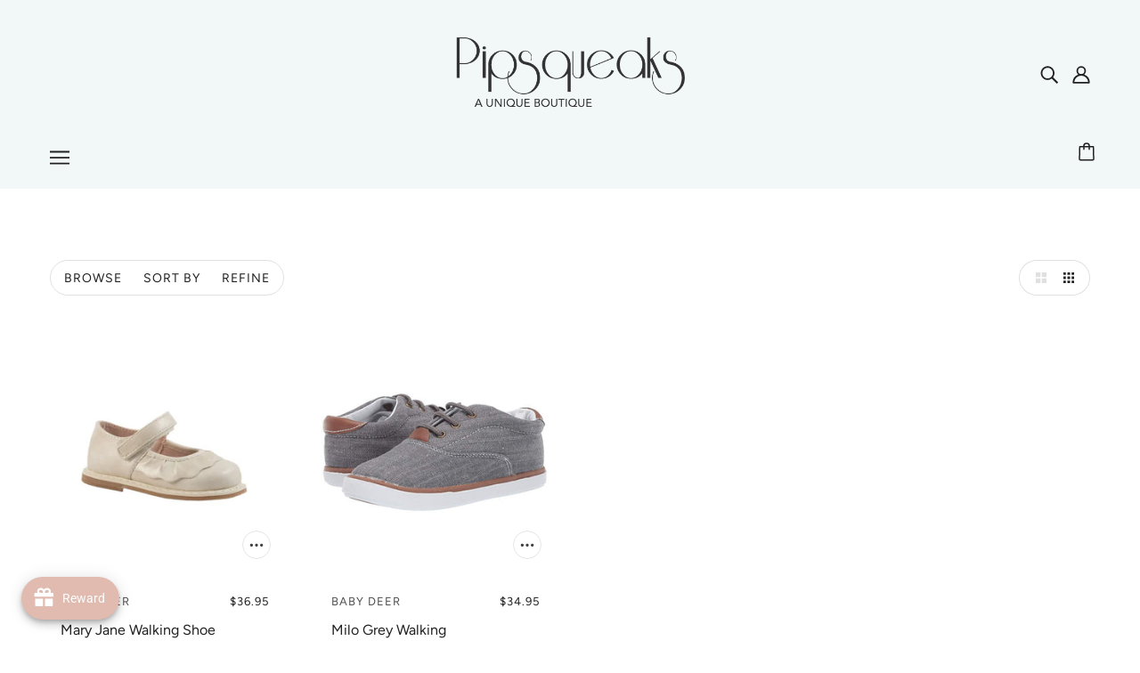

--- FILE ---
content_type: text/html; charset=utf-8
request_url: https://www.pipsqueaks.org/collections/baby-deer
body_size: 63963
content:
<!doctype html>
<html class="no-js flexbox-gap" lang="en" dir="ltr">
  <head>
  <!-- Added by AVADA Joy -->
  <script>
      window.AVADA_JOY = window.AVADA_JOY || {};
      window.AVADA_JOY.shopId = 'JTRRYTTJ71Sr0JmEMbP0';
      window.AVADA_JOY.status = true;
      window.AVADA_JOY.account_enabled = true;
      window.AVADA_JOY.login_url = "\/account\/login";
      window.AVADA_JOY.register_url = "\/account\/register";
      window.AVADA_JOY.customer = {
        id: null,
        email: null,
        first_name: null,
        last_name: null,
        point: null
      };
      window.AVADA_JOY.placeOrder = window.AVADA_JOY.placeOrder || {};
      window.AVADA_JOY.placeOrder = {"enableCardPage":false,"status":true,"statusProductPointsCalculator":true,"productPointsCalculator":{"type":"congratulation","fontSize":14,"color":"#E1BBAF","font":"Noto+Sans"},"earnPoint":"1","rateMoney":1,"earnBy":"price","statusUseCondition":true,"typeProductMatch":"any","typeCondition":"group","conditions":[{"content":"uppa baby","typeMatch":"not_equal","field":"vendor"},{"content":"jellycat","typeMatch":"not_equal","type":"contains","field":"vendor"},{"content":"doTerra","type":"contains","typeMatch":"equal","field":"vendor"},{"content":"discount daze","typeMatch":"equal","field":"tags","type":"contains"},{"field":"collections","typeMatch":"equal","type":"contains","content":"clearance"}],"excludeProducts":[],"includeProducts":[]};
      window.AVADA_JOY.product = null;
      window.AVADA_JOY.page = "collection";
      
    </script>

  <!-- /Added by AVADA Joy -->

    <!-- Blockshop Theme - Version 8.4.0 by Troop Themes - https://troopthemes.com/ -->

    <meta charset="UTF-8">
    <meta http-equiv="X-UA-Compatible" content="IE=edge">
    <meta name="viewport" content="width=device-width, initial-scale=1.0, maximum-scale=5.0">
    
      <meta name="description" content="Baby Deer prides themselves on providing the most discerning shopper the very best in infant footwear beginning with Crib shoes in our Layette offering, to Pre-Walk soft soles and the always important shoes for the child&#39;s first step. Combining fashion with the highest quality materials, their shoes cover your needs fr">
    

    <link rel="preconnect" href="https://cdn.shopify.com">
    <link rel="preconnect" href="https://fonts.shopifycdn.com">
    <link rel="preconnect" href="https://monorail-edge.shopifysvc.com">

    <link rel="preload" href="//www.pipsqueaks.org/cdn/shop/t/13/assets/theme--critical.css?v=133951675146853954861654396987" as="style">
    <link rel="preload" href="//www.pipsqueaks.org/cdn/shop/t/13/assets/theme--async.css?v=134389107842666962311654396987" as="style">
    <link rel="preload" href="//www.pipsqueaks.org/cdn/shop/t/13/assets/lazysizes.min.js?v=153528224177489928921654396973" as="script">
    <link rel="preload" href="//www.pipsqueaks.org/cdn/shop/t/13/assets/utilities.js?v=8337293845969523871654396971" as="script"><link rel="canonical" href="https://www.pipsqueaks.org/collections/baby-deer">
      <link rel="shortcut icon" href="//www.pipsqueaks.org/cdn/shop/files/pips_webclip_32x32_49b7d2cc-43f4-40ef-ab69-8c61a701e2e0_32x.webp?v=1662240900" type="image/png">
      <link rel="apple-touch-icon" href="//www.pipsqueaks.org/cdn/shop/files/pips_webclip_32x32_49b7d2cc-43f4-40ef-ab69-8c61a701e2e0_180x.webp?v=1662240900">
    

    
      <title>Baby Deer | Pipsqueaks Boutique</title>
    



  <meta property="og:type" content="website">
  <meta property="og:title" content="Baby Deer">





<meta property="og:url" content="https://www.pipsqueaks.org/collections/baby-deer">
<meta property="og:site_name" content="Pipsqueaks Boutique">
<meta property="og:description" content="Baby Deer prides themselves on providing the most discerning shopper the very best in infant footwear beginning with Crib shoes in our Layette offering, to Pre-Walk soft soles and the always important shoes for the child&#39;s first step. Combining fashion with the highest quality materials, their shoes cover your needs fr">



<meta name="twitter:card" content="summary">
<meta name="twitter:description" content="Baby Deer prides themselves on providing the most discerning shopper the very best in infant footwear beginning with Crib shoes in our Layette offering, to Pre-Walk soft soles and the always important shoes for the child&#39;s first step. Combining fashion with the highest quality materials, their shoes cover your needs fr">


  <meta name="twitter:title" content="Baby Deer">

  

<style>@font-face {
  font-family: Fraunces;
  font-weight: 400;
  font-style: normal;
  font-display: swap;
  src: url("//www.pipsqueaks.org/cdn/fonts/fraunces/fraunces_n4.8e6986daad4907c36a536fb8d55aaf5318c974ca.woff2") format("woff2"),
       url("//www.pipsqueaks.org/cdn/fonts/fraunces/fraunces_n4.879060358fafcf2c4c4b6df76c608dc301ced93b.woff") format("woff");
}
@font-face {
  font-family: Fraunces;
  font-weight: 400;
  font-style: normal;
  font-display: swap;
  src: url("//www.pipsqueaks.org/cdn/fonts/fraunces/fraunces_n4.8e6986daad4907c36a536fb8d55aaf5318c974ca.woff2") format("woff2"),
       url("//www.pipsqueaks.org/cdn/fonts/fraunces/fraunces_n4.879060358fafcf2c4c4b6df76c608dc301ced93b.woff") format("woff");
}
@font-face {
  font-family: Figtree;
  font-weight: 400;
  font-style: normal;
  font-display: swap;
  src: url("//www.pipsqueaks.org/cdn/fonts/figtree/figtree_n4.3c0838aba1701047e60be6a99a1b0a40ce9b8419.woff2") format("woff2"),
       url("//www.pipsqueaks.org/cdn/fonts/figtree/figtree_n4.c0575d1db21fc3821f17fd6617d3dee552312137.woff") format("woff");
}
@font-face {
  font-family: Figtree;
  font-weight: 700;
  font-style: normal;
  font-display: swap;
  src: url("//www.pipsqueaks.org/cdn/fonts/figtree/figtree_n7.2fd9bfe01586148e644724096c9d75e8c7a90e55.woff2") format("woff2"),
       url("//www.pipsqueaks.org/cdn/fonts/figtree/figtree_n7.ea05de92d862f9594794ab281c4c3a67501ef5fc.woff") format("woff");
}
@font-face {
  font-family: Figtree;
  font-weight: 400;
  font-style: normal;
  font-display: swap;
  src: url("//www.pipsqueaks.org/cdn/fonts/figtree/figtree_n4.3c0838aba1701047e60be6a99a1b0a40ce9b8419.woff2") format("woff2"),
       url("//www.pipsqueaks.org/cdn/fonts/figtree/figtree_n4.c0575d1db21fc3821f17fd6617d3dee552312137.woff") format("woff");
}
@font-face {
  font-family: Figtree;
  font-weight: 700;
  font-style: normal;
  font-display: swap;
  src: url("//www.pipsqueaks.org/cdn/fonts/figtree/figtree_n7.2fd9bfe01586148e644724096c9d75e8c7a90e55.woff2") format("woff2"),
       url("//www.pipsqueaks.org/cdn/fonts/figtree/figtree_n7.ea05de92d862f9594794ab281c4c3a67501ef5fc.woff") format("woff");
}
@font-face {
  font-family: Figtree;
  font-weight: 400;
  font-style: italic;
  font-display: swap;
  src: url("//www.pipsqueaks.org/cdn/fonts/figtree/figtree_i4.89f7a4275c064845c304a4cf8a4a586060656db2.woff2") format("woff2"),
       url("//www.pipsqueaks.org/cdn/fonts/figtree/figtree_i4.6f955aaaafc55a22ffc1f32ecf3756859a5ad3e2.woff") format("woff");
}
@font-face {
  font-family: Figtree;
  font-weight: 700;
  font-style: italic;
  font-display: swap;
  src: url("//www.pipsqueaks.org/cdn/fonts/figtree/figtree_i7.06add7096a6f2ab742e09ec7e498115904eda1fe.woff2") format("woff2"),
       url("//www.pipsqueaks.org/cdn/fonts/figtree/figtree_i7.ee584b5fcaccdbb5518c0228158941f8df81b101.woff") format("woff");
}
</style>

<style>
  :root {
    --font--featured-heading--size: 38px;
    --font--section-heading--size: 28px;
    --font--block-heading--size: 20px;
    --font--heading--uppercase: normal;
    --font--paragraph--size: 16px;

    --font--heading--family: Fraunces, serif;
    --font--heading--weight: 400;
    --font--heading--normal-weight: 400;
    --font--heading--style: normal;

    --font--accent--family: Figtree, sans-serif;
    --font--accent--weight: 400;
    --font--accent--style: normal;
    --font--accent--size: 13px;

    --font--paragraph--family: Figtree, sans-serif;
    --font--paragraph--weight: 400;
    --font--paragraph--style: normal;
    --font--bolder-paragraph--weight: 700;
  }
</style><style>
  :root {
    --image--popup: url('//www.pipsqueaks.org/cdn/shopifycloud/storefront/assets/no-image-2048-a2addb12_1200x.gif');

    --color--accent: #f7f2f2;
    --bg-color--light: #f7f7f7;
    --bg-color--dark: #222222;
    --color-text: #212121;
    --color-page-bg: #ffffff;
    --color-badge-bdr: rgba(33, 33, 33, 0.05);
    --color-border: #e0e0e0;
    --color-button: #ffffff;
    --color-button-bg: #212121;
    --color--body--light: #515151;
    --color--alternative: #ffffff;
    --color-header: #212121;
    --color-header-bg: #f2f7f7;
    --color-header-bg--transparent: rgba(242, 247, 247, 0);
    --color-header-bg--opaque: rgba(242, 247, 247, 0.95);
    --color-menubar: #212121;
    --color-cart: #212121;
    --color--footer: #212121;
    --bg-color--footer: #f2f7f7;

    /* shop pay */
    --payment-terms-background-color: #ffffff;
  }
</style><script>
  var theme = theme || {};
  theme.assets = theme.assets || {};
  theme.libraries = theme.libraries || {};
  theme.local_storage = theme.local_storage || {};
  theme.popup = theme.popup || {};
  theme.settings = theme.settings || {};
  theme.styles = theme.styles || {};
  theme.translations = theme.translations || {};
  theme.urls = theme.urls || {};

  theme.assets.masonry = '//www.pipsqueaks.org/cdn/shop/t/13/assets/masonry.min.js?v=153413113355937702121654396973';
  theme.assets.swipe = '//www.pipsqueaks.org/cdn/shop/t/13/assets/swipe-listener.min.js?v=123039615894270182531654396975';
  theme.assets.stylesheet = '//www.pipsqueaks.org/cdn/shop/t/13/assets/theme--async.css?v=134389107842666962311654396987';

  theme.local_storage.cart_items = 'blockshop_cart_items';
  theme.local_storage.collection_layout = 'blockshop_collection_layout';
  theme.local_storage.popup = 'blockshop_popup';
  theme.local_storage.recent_products = 'blockshop_recently_viewed';
  theme.local_storage.search_layout = 'blockshop_search_layout';

  theme.popup.enabled = false;
  theme.popup.test_mode = false;
  theme.popup.newsletter_enabled = true;
  theme.popup.social_icons_enabled = true;
  theme.popup.show_image_enabled = '' > 0 ? true : false;
  theme.popup.image_link = '';
  theme.popup.seconds_until = 3;
  theme.popup.page_content = '';
  theme.popup.days_until = '7';

  

  theme.settings.cart_type = 'drawer';
  theme.settings.hover_image_enabled = 'true' == 'true';
  theme.settings.quick_add = 'true' == 'true';
  theme.settings.money_format = "${{amount}}";
  theme.settings.scroll_to_active_item = true;

  theme.translations.add_to_cart = 'Add to Cart';
  theme.translations.out_of_stock = 'Out of stock';
  theme.translations.sale = 'Sale';
  theme.translations.size_chart_label = 'Size chart';
  theme.translations.unavailable = 'Unavailable';
  theme.translations.low_in_stock = {
    one: 'Only 1 item left',
    other: 'Only 2 items left'
  };

  theme.urls.all_products_collection = '/collections/all';
  theme.urls.cart = '/cart';
  theme.urls.cart_add = '/cart/add';
  theme.urls.cart_change = '/cart/change';
  theme.urls.product_recommendations = '/recommendations/products';
  theme.urls.search = '/search';
  theme.urls.shop = 'https://www.pipsqueaks.org';

  
    theme.urls.root = '';
  

  // LazySizes
  window.lazySizesConfig = window.lazySizesConfig || {};
  window.lazySizesConfig.expand = 1200;
  window.lazySizesConfig.loadMode = 3;
  window.lazySizesConfig.ricTimeout = 50;
</script>





<script>
  theme.swatches = new class Swatches {
    constructor() {
      this.getColors();
    }

    getColors() {}

    setColors(inputs = false) {
      if (!inputs) return

      inputs.forEach(input => {
        const swatch = input.nextElementSibling;
        const swatch_color = input.value.toLowerCase().replace(/\s+/g, '');

        if (this[swatch_color] === undefined) {
          swatch.style['background-color'] = swatch_color;
        } else if (this[swatch_color].indexOf('cdn.shopify.com') > -1) {
          swatch.style['background-image'] = `url(${this[swatch_color]})`;
        } else {
          swatch.style['background-color'] = this[swatch_color];
        }
      });
    }
  };
</script><script src="//www.pipsqueaks.org/cdn/shop/t/13/assets/lazysizes.min.js?v=153528224177489928921654396973" async="async"></script>
    <script src="//www.pipsqueaks.org/cdn/shop/t/13/assets/utilities.js?v=8337293845969523871654396971"></script>

    <script type="module">
  import "//www.pipsqueaks.org/cdn/shop/t/13/assets/a11y.js?v=132919037319021402961654396956";
  import "//www.pipsqueaks.org/cdn/shop/t/13/assets/media-queries.js?v=167717205724085174091654396962";
  import "//www.pipsqueaks.org/cdn/shop/t/13/assets/radios.js?v=136212122043670052581654396969";
  import "//www.pipsqueaks.org/cdn/shop/t/13/assets/transition.js?v=37854290330505103871654396971";

  import "//www.pipsqueaks.org/cdn/shop/t/13/assets/general.js?v=36586276455211988281654396961";
  import "//www.pipsqueaks.org/cdn/shop/t/13/assets/off-canvas.js?v=181014805732840791401654396963";
  import "//www.pipsqueaks.org/cdn/shop/t/13/assets/cart.js?v=62522368493924352861654396957";
  import "//www.pipsqueaks.org/cdn/shop/t/13/assets/search.js?v=35697973452681342511654396969";

  import XMenu from "//www.pipsqueaks.org/cdn/shop/t/13/assets/x-menu.js?v=149229964553940722051654396971";
  customElements.define(
    'x-menu-root',
    class XMenuBlockshop extends XMenu {
      connectedCallback() {
        super.connectedCallback();

        this.header_timer = null;
        this.transparent_header =
          this.header_root.getAttribute('data-header-menu-transparent') === 'true';

        this.headerListeners();
      }

      headerListeners() {
        this.parents_with_sub_menu.on('mouseenter', () => clearTimeout(this.header_timer));

        this.header_root.on('mouseenter touchstart', () => {
          clearTimeout(this.header_timer);
          this.showHeader();
        });

        this.header_root.on('mouseleave', () => {
          this.header_timer = setTimeout(() => this.hideHeader(), 500);
        });
      }

      showHeader() {
        this.header_root.setAttribute('data-transition', 'forwards');
      }

      hideHeader() {
        const open_parents = [];
        this.parents_with_sub_menu.forEach(parent_with_sub_menu => {
          const open_parent = parent_with_sub_menu.parentNode.querySelector(
            '[data-main-menu--open="true"]'
          );
          if (open_parent) open_parents.push(open_parent);
        });

        if (open_parents.length) return false;

        this.header_root.setAttribute('data-transition', 'backwards');

        // found cases of the menu staying open when header has faded out
        this.slideUp();
      }
    }
  );

  
    import "//www.pipsqueaks.org/cdn/shop/t/13/assets/quick-add.js?v=138706763056927039591654396968";
  

  
    import ProductMedia from "//www.pipsqueaks.org/cdn/shop/t/13/assets/product-featured-media.js?v=133787985284423645191654396965";
  

  
</script>

    

    <noscript>
      <link href="//www.pipsqueaks.org/cdn/shop/t/13/assets/theme--async.css?v=134389107842666962311654396987" rel="stylesheet">
    </noscript>

    <link href="//www.pipsqueaks.org/cdn/shop/t/13/assets/theme--critical.css?v=133951675146853954861654396987" rel="stylesheet" media="all"/>
    <link
      href="//www.pipsqueaks.org/cdn/shop/t/13/assets/theme--async.css?v=134389107842666962311654396987"
      rel="stylesheet"
      media="print"
      onload="this.media='all';this.loaded=true;window.trigger('theme:styleSheet:loaded');"
    >

    <style>
      

    </style>

    <script>window.performance && window.performance.mark && window.performance.mark('shopify.content_for_header.start');</script><meta id="shopify-digital-wallet" name="shopify-digital-wallet" content="/2200764/digital_wallets/dialog">
<meta name="shopify-checkout-api-token" content="29c731eacfe1bc0768399f5e32481a4e">
<link rel="alternate" type="application/atom+xml" title="Feed" href="/collections/baby-deer.atom" />
<link rel="alternate" type="application/json+oembed" href="https://www.pipsqueaks.org/collections/baby-deer.oembed">
<script async="async" src="/checkouts/internal/preloads.js?locale=en-US"></script>
<link rel="preconnect" href="https://shop.app" crossorigin="anonymous">
<script async="async" src="https://shop.app/checkouts/internal/preloads.js?locale=en-US&shop_id=2200764" crossorigin="anonymous"></script>
<script id="apple-pay-shop-capabilities" type="application/json">{"shopId":2200764,"countryCode":"US","currencyCode":"USD","merchantCapabilities":["supports3DS"],"merchantId":"gid:\/\/shopify\/Shop\/2200764","merchantName":"Pipsqueaks Boutique","requiredBillingContactFields":["postalAddress","email","phone"],"requiredShippingContactFields":["postalAddress","email","phone"],"shippingType":"shipping","supportedNetworks":["visa","masterCard","amex","discover","elo","jcb"],"total":{"type":"pending","label":"Pipsqueaks Boutique","amount":"1.00"},"shopifyPaymentsEnabled":true,"supportsSubscriptions":true}</script>
<script id="shopify-features" type="application/json">{"accessToken":"29c731eacfe1bc0768399f5e32481a4e","betas":["rich-media-storefront-analytics"],"domain":"www.pipsqueaks.org","predictiveSearch":true,"shopId":2200764,"locale":"en"}</script>
<script>var Shopify = Shopify || {};
Shopify.shop = "pipsqueaks.myshopify.com";
Shopify.locale = "en";
Shopify.currency = {"active":"USD","rate":"1.0"};
Shopify.country = "US";
Shopify.theme = {"name":"Blockshop","id":122708852819,"schema_name":"Blockshop","schema_version":"8.4.0","theme_store_id":606,"role":"main"};
Shopify.theme.handle = "null";
Shopify.theme.style = {"id":null,"handle":null};
Shopify.cdnHost = "www.pipsqueaks.org/cdn";
Shopify.routes = Shopify.routes || {};
Shopify.routes.root = "/";</script>
<script type="module">!function(o){(o.Shopify=o.Shopify||{}).modules=!0}(window);</script>
<script>!function(o){function n(){var o=[];function n(){o.push(Array.prototype.slice.apply(arguments))}return n.q=o,n}var t=o.Shopify=o.Shopify||{};t.loadFeatures=n(),t.autoloadFeatures=n()}(window);</script>
<script>
  window.ShopifyPay = window.ShopifyPay || {};
  window.ShopifyPay.apiHost = "shop.app\/pay";
  window.ShopifyPay.redirectState = null;
</script>
<script id="shop-js-analytics" type="application/json">{"pageType":"collection"}</script>
<script defer="defer" async type="module" src="//www.pipsqueaks.org/cdn/shopifycloud/shop-js/modules/v2/client.init-shop-cart-sync_C5BV16lS.en.esm.js"></script>
<script defer="defer" async type="module" src="//www.pipsqueaks.org/cdn/shopifycloud/shop-js/modules/v2/chunk.common_CygWptCX.esm.js"></script>
<script type="module">
  await import("//www.pipsqueaks.org/cdn/shopifycloud/shop-js/modules/v2/client.init-shop-cart-sync_C5BV16lS.en.esm.js");
await import("//www.pipsqueaks.org/cdn/shopifycloud/shop-js/modules/v2/chunk.common_CygWptCX.esm.js");

  window.Shopify.SignInWithShop?.initShopCartSync?.({"fedCMEnabled":true,"windoidEnabled":true});

</script>
<script defer="defer" async type="module" src="//www.pipsqueaks.org/cdn/shopifycloud/shop-js/modules/v2/client.payment-terms_CZxnsJam.en.esm.js"></script>
<script defer="defer" async type="module" src="//www.pipsqueaks.org/cdn/shopifycloud/shop-js/modules/v2/chunk.common_CygWptCX.esm.js"></script>
<script defer="defer" async type="module" src="//www.pipsqueaks.org/cdn/shopifycloud/shop-js/modules/v2/chunk.modal_D71HUcav.esm.js"></script>
<script type="module">
  await import("//www.pipsqueaks.org/cdn/shopifycloud/shop-js/modules/v2/client.payment-terms_CZxnsJam.en.esm.js");
await import("//www.pipsqueaks.org/cdn/shopifycloud/shop-js/modules/v2/chunk.common_CygWptCX.esm.js");
await import("//www.pipsqueaks.org/cdn/shopifycloud/shop-js/modules/v2/chunk.modal_D71HUcav.esm.js");

  
</script>
<script>
  window.Shopify = window.Shopify || {};
  if (!window.Shopify.featureAssets) window.Shopify.featureAssets = {};
  window.Shopify.featureAssets['shop-js'] = {"shop-cart-sync":["modules/v2/client.shop-cart-sync_ZFArdW7E.en.esm.js","modules/v2/chunk.common_CygWptCX.esm.js"],"init-fed-cm":["modules/v2/client.init-fed-cm_CmiC4vf6.en.esm.js","modules/v2/chunk.common_CygWptCX.esm.js"],"shop-button":["modules/v2/client.shop-button_tlx5R9nI.en.esm.js","modules/v2/chunk.common_CygWptCX.esm.js"],"shop-cash-offers":["modules/v2/client.shop-cash-offers_DOA2yAJr.en.esm.js","modules/v2/chunk.common_CygWptCX.esm.js","modules/v2/chunk.modal_D71HUcav.esm.js"],"init-windoid":["modules/v2/client.init-windoid_sURxWdc1.en.esm.js","modules/v2/chunk.common_CygWptCX.esm.js"],"shop-toast-manager":["modules/v2/client.shop-toast-manager_ClPi3nE9.en.esm.js","modules/v2/chunk.common_CygWptCX.esm.js"],"init-shop-email-lookup-coordinator":["modules/v2/client.init-shop-email-lookup-coordinator_B8hsDcYM.en.esm.js","modules/v2/chunk.common_CygWptCX.esm.js"],"init-shop-cart-sync":["modules/v2/client.init-shop-cart-sync_C5BV16lS.en.esm.js","modules/v2/chunk.common_CygWptCX.esm.js"],"avatar":["modules/v2/client.avatar_BTnouDA3.en.esm.js"],"pay-button":["modules/v2/client.pay-button_FdsNuTd3.en.esm.js","modules/v2/chunk.common_CygWptCX.esm.js"],"init-customer-accounts":["modules/v2/client.init-customer-accounts_DxDtT_ad.en.esm.js","modules/v2/client.shop-login-button_C5VAVYt1.en.esm.js","modules/v2/chunk.common_CygWptCX.esm.js","modules/v2/chunk.modal_D71HUcav.esm.js"],"init-shop-for-new-customer-accounts":["modules/v2/client.init-shop-for-new-customer-accounts_ChsxoAhi.en.esm.js","modules/v2/client.shop-login-button_C5VAVYt1.en.esm.js","modules/v2/chunk.common_CygWptCX.esm.js","modules/v2/chunk.modal_D71HUcav.esm.js"],"shop-login-button":["modules/v2/client.shop-login-button_C5VAVYt1.en.esm.js","modules/v2/chunk.common_CygWptCX.esm.js","modules/v2/chunk.modal_D71HUcav.esm.js"],"init-customer-accounts-sign-up":["modules/v2/client.init-customer-accounts-sign-up_CPSyQ0Tj.en.esm.js","modules/v2/client.shop-login-button_C5VAVYt1.en.esm.js","modules/v2/chunk.common_CygWptCX.esm.js","modules/v2/chunk.modal_D71HUcav.esm.js"],"shop-follow-button":["modules/v2/client.shop-follow-button_Cva4Ekp9.en.esm.js","modules/v2/chunk.common_CygWptCX.esm.js","modules/v2/chunk.modal_D71HUcav.esm.js"],"checkout-modal":["modules/v2/client.checkout-modal_BPM8l0SH.en.esm.js","modules/v2/chunk.common_CygWptCX.esm.js","modules/v2/chunk.modal_D71HUcav.esm.js"],"lead-capture":["modules/v2/client.lead-capture_Bi8yE_yS.en.esm.js","modules/v2/chunk.common_CygWptCX.esm.js","modules/v2/chunk.modal_D71HUcav.esm.js"],"shop-login":["modules/v2/client.shop-login_D6lNrXab.en.esm.js","modules/v2/chunk.common_CygWptCX.esm.js","modules/v2/chunk.modal_D71HUcav.esm.js"],"payment-terms":["modules/v2/client.payment-terms_CZxnsJam.en.esm.js","modules/v2/chunk.common_CygWptCX.esm.js","modules/v2/chunk.modal_D71HUcav.esm.js"]};
</script>
<script>(function() {
  var isLoaded = false;
  function asyncLoad() {
    if (isLoaded) return;
    isLoaded = true;
    var urls = ["https:\/\/chimpstatic.com\/mcjs-connected\/js\/users\/15eeb35a6889c52689fb9053f\/3ca867ff2b2dd0b683b75bfe4.js?shop=pipsqueaks.myshopify.com","https:\/\/shopify.covet.pics\/covet-pics-widget-inject.js?shop=pipsqueaks.myshopify.com","https:\/\/cdn.nfcube.com\/instafeed-4f112ed17ff55d73a4fd9aacb47d13c0.js?shop=pipsqueaks.myshopify.com","https:\/\/cdn.hextom.com\/js\/freeshippingbar.js?shop=pipsqueaks.myshopify.com"];
    for (var i = 0; i < urls.length; i++) {
      var s = document.createElement('script');
      s.type = 'text/javascript';
      s.async = true;
      s.src = urls[i];
      var x = document.getElementsByTagName('script')[0];
      x.parentNode.insertBefore(s, x);
    }
  };
  if(window.attachEvent) {
    window.attachEvent('onload', asyncLoad);
  } else {
    window.addEventListener('load', asyncLoad, false);
  }
})();</script>
<script id="__st">var __st={"a":2200764,"offset":-28800,"reqid":"3a15e878-8dfa-444d-ae37-cb54436bda7a-1768696454","pageurl":"www.pipsqueaks.org\/collections\/baby-deer","u":"2380734fcfb8","p":"collection","rtyp":"collection","rid":268174819411};</script>
<script>window.ShopifyPaypalV4VisibilityTracking = true;</script>
<script id="captcha-bootstrap">!function(){'use strict';const t='contact',e='account',n='new_comment',o=[[t,t],['blogs',n],['comments',n],[t,'customer']],c=[[e,'customer_login'],[e,'guest_login'],[e,'recover_customer_password'],[e,'create_customer']],r=t=>t.map((([t,e])=>`form[action*='/${t}']:not([data-nocaptcha='true']) input[name='form_type'][value='${e}']`)).join(','),a=t=>()=>t?[...document.querySelectorAll(t)].map((t=>t.form)):[];function s(){const t=[...o],e=r(t);return a(e)}const i='password',u='form_key',d=['recaptcha-v3-token','g-recaptcha-response','h-captcha-response',i],f=()=>{try{return window.sessionStorage}catch{return}},m='__shopify_v',_=t=>t.elements[u];function p(t,e,n=!1){try{const o=window.sessionStorage,c=JSON.parse(o.getItem(e)),{data:r}=function(t){const{data:e,action:n}=t;return t[m]||n?{data:e,action:n}:{data:t,action:n}}(c);for(const[e,n]of Object.entries(r))t.elements[e]&&(t.elements[e].value=n);n&&o.removeItem(e)}catch(o){console.error('form repopulation failed',{error:o})}}const l='form_type',E='cptcha';function T(t){t.dataset[E]=!0}const w=window,h=w.document,L='Shopify',v='ce_forms',y='captcha';let A=!1;((t,e)=>{const n=(g='f06e6c50-85a8-45c8-87d0-21a2b65856fe',I='https://cdn.shopify.com/shopifycloud/storefront-forms-hcaptcha/ce_storefront_forms_captcha_hcaptcha.v1.5.2.iife.js',D={infoText:'Protected by hCaptcha',privacyText:'Privacy',termsText:'Terms'},(t,e,n)=>{const o=w[L][v],c=o.bindForm;if(c)return c(t,g,e,D).then(n);var r;o.q.push([[t,g,e,D],n]),r=I,A||(h.body.append(Object.assign(h.createElement('script'),{id:'captcha-provider',async:!0,src:r})),A=!0)});var g,I,D;w[L]=w[L]||{},w[L][v]=w[L][v]||{},w[L][v].q=[],w[L][y]=w[L][y]||{},w[L][y].protect=function(t,e){n(t,void 0,e),T(t)},Object.freeze(w[L][y]),function(t,e,n,w,h,L){const[v,y,A,g]=function(t,e,n){const i=e?o:[],u=t?c:[],d=[...i,...u],f=r(d),m=r(i),_=r(d.filter((([t,e])=>n.includes(e))));return[a(f),a(m),a(_),s()]}(w,h,L),I=t=>{const e=t.target;return e instanceof HTMLFormElement?e:e&&e.form},D=t=>v().includes(t);t.addEventListener('submit',(t=>{const e=I(t);if(!e)return;const n=D(e)&&!e.dataset.hcaptchaBound&&!e.dataset.recaptchaBound,o=_(e),c=g().includes(e)&&(!o||!o.value);(n||c)&&t.preventDefault(),c&&!n&&(function(t){try{if(!f())return;!function(t){const e=f();if(!e)return;const n=_(t);if(!n)return;const o=n.value;o&&e.removeItem(o)}(t);const e=Array.from(Array(32),(()=>Math.random().toString(36)[2])).join('');!function(t,e){_(t)||t.append(Object.assign(document.createElement('input'),{type:'hidden',name:u})),t.elements[u].value=e}(t,e),function(t,e){const n=f();if(!n)return;const o=[...t.querySelectorAll(`input[type='${i}']`)].map((({name:t})=>t)),c=[...d,...o],r={};for(const[a,s]of new FormData(t).entries())c.includes(a)||(r[a]=s);n.setItem(e,JSON.stringify({[m]:1,action:t.action,data:r}))}(t,e)}catch(e){console.error('failed to persist form',e)}}(e),e.submit())}));const S=(t,e)=>{t&&!t.dataset[E]&&(n(t,e.some((e=>e===t))),T(t))};for(const o of['focusin','change'])t.addEventListener(o,(t=>{const e=I(t);D(e)&&S(e,y())}));const B=e.get('form_key'),M=e.get(l),P=B&&M;t.addEventListener('DOMContentLoaded',(()=>{const t=y();if(P)for(const e of t)e.elements[l].value===M&&p(e,B);[...new Set([...A(),...v().filter((t=>'true'===t.dataset.shopifyCaptcha))])].forEach((e=>S(e,t)))}))}(h,new URLSearchParams(w.location.search),n,t,e,['guest_login'])})(!0,!0)}();</script>
<script integrity="sha256-4kQ18oKyAcykRKYeNunJcIwy7WH5gtpwJnB7kiuLZ1E=" data-source-attribution="shopify.loadfeatures" defer="defer" src="//www.pipsqueaks.org/cdn/shopifycloud/storefront/assets/storefront/load_feature-a0a9edcb.js" crossorigin="anonymous"></script>
<script crossorigin="anonymous" defer="defer" src="//www.pipsqueaks.org/cdn/shopifycloud/storefront/assets/shopify_pay/storefront-65b4c6d7.js?v=20250812"></script>
<script data-source-attribution="shopify.dynamic_checkout.dynamic.init">var Shopify=Shopify||{};Shopify.PaymentButton=Shopify.PaymentButton||{isStorefrontPortableWallets:!0,init:function(){window.Shopify.PaymentButton.init=function(){};var t=document.createElement("script");t.src="https://www.pipsqueaks.org/cdn/shopifycloud/portable-wallets/latest/portable-wallets.en.js",t.type="module",document.head.appendChild(t)}};
</script>
<script data-source-attribution="shopify.dynamic_checkout.buyer_consent">
  function portableWalletsHideBuyerConsent(e){var t=document.getElementById("shopify-buyer-consent"),n=document.getElementById("shopify-subscription-policy-button");t&&n&&(t.classList.add("hidden"),t.setAttribute("aria-hidden","true"),n.removeEventListener("click",e))}function portableWalletsShowBuyerConsent(e){var t=document.getElementById("shopify-buyer-consent"),n=document.getElementById("shopify-subscription-policy-button");t&&n&&(t.classList.remove("hidden"),t.removeAttribute("aria-hidden"),n.addEventListener("click",e))}window.Shopify?.PaymentButton&&(window.Shopify.PaymentButton.hideBuyerConsent=portableWalletsHideBuyerConsent,window.Shopify.PaymentButton.showBuyerConsent=portableWalletsShowBuyerConsent);
</script>
<script>
  function portableWalletsCleanup(e){e&&e.src&&console.error("Failed to load portable wallets script "+e.src);var t=document.querySelectorAll("shopify-accelerated-checkout .shopify-payment-button__skeleton, shopify-accelerated-checkout-cart .wallet-cart-button__skeleton"),e=document.getElementById("shopify-buyer-consent");for(let e=0;e<t.length;e++)t[e].remove();e&&e.remove()}function portableWalletsNotLoadedAsModule(e){e instanceof ErrorEvent&&"string"==typeof e.message&&e.message.includes("import.meta")&&"string"==typeof e.filename&&e.filename.includes("portable-wallets")&&(window.removeEventListener("error",portableWalletsNotLoadedAsModule),window.Shopify.PaymentButton.failedToLoad=e,"loading"===document.readyState?document.addEventListener("DOMContentLoaded",window.Shopify.PaymentButton.init):window.Shopify.PaymentButton.init())}window.addEventListener("error",portableWalletsNotLoadedAsModule);
</script>

<script type="module" src="https://www.pipsqueaks.org/cdn/shopifycloud/portable-wallets/latest/portable-wallets.en.js" onError="portableWalletsCleanup(this)" crossorigin="anonymous"></script>
<script nomodule>
  document.addEventListener("DOMContentLoaded", portableWalletsCleanup);
</script>

<link id="shopify-accelerated-checkout-styles" rel="stylesheet" media="screen" href="https://www.pipsqueaks.org/cdn/shopifycloud/portable-wallets/latest/accelerated-checkout-backwards-compat.css" crossorigin="anonymous">
<style id="shopify-accelerated-checkout-cart">
        #shopify-buyer-consent {
  margin-top: 1em;
  display: inline-block;
  width: 100%;
}

#shopify-buyer-consent.hidden {
  display: none;
}

#shopify-subscription-policy-button {
  background: none;
  border: none;
  padding: 0;
  text-decoration: underline;
  font-size: inherit;
  cursor: pointer;
}

#shopify-subscription-policy-button::before {
  box-shadow: none;
}

      </style>

<script>window.performance && window.performance.mark && window.performance.mark('shopify.content_for_header.end');</script>
  <script src="https://cdn.shopify.com/extensions/019bc061-933a-7f8d-b392-badd11dda39d/avada-joy-425/assets/avada-joy.js" type="text/javascript" defer="defer"></script>
<link href="https://monorail-edge.shopifysvc.com" rel="dns-prefetch">
<script>(function(){if ("sendBeacon" in navigator && "performance" in window) {try {var session_token_from_headers = performance.getEntriesByType('navigation')[0].serverTiming.find(x => x.name == '_s').description;} catch {var session_token_from_headers = undefined;}var session_cookie_matches = document.cookie.match(/_shopify_s=([^;]*)/);var session_token_from_cookie = session_cookie_matches && session_cookie_matches.length === 2 ? session_cookie_matches[1] : "";var session_token = session_token_from_headers || session_token_from_cookie || "";function handle_abandonment_event(e) {var entries = performance.getEntries().filter(function(entry) {return /monorail-edge.shopifysvc.com/.test(entry.name);});if (!window.abandonment_tracked && entries.length === 0) {window.abandonment_tracked = true;var currentMs = Date.now();var navigation_start = performance.timing.navigationStart;var payload = {shop_id: 2200764,url: window.location.href,navigation_start,duration: currentMs - navigation_start,session_token,page_type: "collection"};window.navigator.sendBeacon("https://monorail-edge.shopifysvc.com/v1/produce", JSON.stringify({schema_id: "online_store_buyer_site_abandonment/1.1",payload: payload,metadata: {event_created_at_ms: currentMs,event_sent_at_ms: currentMs}}));}}window.addEventListener('pagehide', handle_abandonment_event);}}());</script>
<script id="web-pixels-manager-setup">(function e(e,d,r,n,o){if(void 0===o&&(o={}),!Boolean(null===(a=null===(i=window.Shopify)||void 0===i?void 0:i.analytics)||void 0===a?void 0:a.replayQueue)){var i,a;window.Shopify=window.Shopify||{};var t=window.Shopify;t.analytics=t.analytics||{};var s=t.analytics;s.replayQueue=[],s.publish=function(e,d,r){return s.replayQueue.push([e,d,r]),!0};try{self.performance.mark("wpm:start")}catch(e){}var l=function(){var e={modern:/Edge?\/(1{2}[4-9]|1[2-9]\d|[2-9]\d{2}|\d{4,})\.\d+(\.\d+|)|Firefox\/(1{2}[4-9]|1[2-9]\d|[2-9]\d{2}|\d{4,})\.\d+(\.\d+|)|Chrom(ium|e)\/(9{2}|\d{3,})\.\d+(\.\d+|)|(Maci|X1{2}).+ Version\/(15\.\d+|(1[6-9]|[2-9]\d|\d{3,})\.\d+)([,.]\d+|)( \(\w+\)|)( Mobile\/\w+|) Safari\/|Chrome.+OPR\/(9{2}|\d{3,})\.\d+\.\d+|(CPU[ +]OS|iPhone[ +]OS|CPU[ +]iPhone|CPU IPhone OS|CPU iPad OS)[ +]+(15[._]\d+|(1[6-9]|[2-9]\d|\d{3,})[._]\d+)([._]\d+|)|Android:?[ /-](13[3-9]|1[4-9]\d|[2-9]\d{2}|\d{4,})(\.\d+|)(\.\d+|)|Android.+Firefox\/(13[5-9]|1[4-9]\d|[2-9]\d{2}|\d{4,})\.\d+(\.\d+|)|Android.+Chrom(ium|e)\/(13[3-9]|1[4-9]\d|[2-9]\d{2}|\d{4,})\.\d+(\.\d+|)|SamsungBrowser\/([2-9]\d|\d{3,})\.\d+/,legacy:/Edge?\/(1[6-9]|[2-9]\d|\d{3,})\.\d+(\.\d+|)|Firefox\/(5[4-9]|[6-9]\d|\d{3,})\.\d+(\.\d+|)|Chrom(ium|e)\/(5[1-9]|[6-9]\d|\d{3,})\.\d+(\.\d+|)([\d.]+$|.*Safari\/(?![\d.]+ Edge\/[\d.]+$))|(Maci|X1{2}).+ Version\/(10\.\d+|(1[1-9]|[2-9]\d|\d{3,})\.\d+)([,.]\d+|)( \(\w+\)|)( Mobile\/\w+|) Safari\/|Chrome.+OPR\/(3[89]|[4-9]\d|\d{3,})\.\d+\.\d+|(CPU[ +]OS|iPhone[ +]OS|CPU[ +]iPhone|CPU IPhone OS|CPU iPad OS)[ +]+(10[._]\d+|(1[1-9]|[2-9]\d|\d{3,})[._]\d+)([._]\d+|)|Android:?[ /-](13[3-9]|1[4-9]\d|[2-9]\d{2}|\d{4,})(\.\d+|)(\.\d+|)|Mobile Safari.+OPR\/([89]\d|\d{3,})\.\d+\.\d+|Android.+Firefox\/(13[5-9]|1[4-9]\d|[2-9]\d{2}|\d{4,})\.\d+(\.\d+|)|Android.+Chrom(ium|e)\/(13[3-9]|1[4-9]\d|[2-9]\d{2}|\d{4,})\.\d+(\.\d+|)|Android.+(UC? ?Browser|UCWEB|U3)[ /]?(15\.([5-9]|\d{2,})|(1[6-9]|[2-9]\d|\d{3,})\.\d+)\.\d+|SamsungBrowser\/(5\.\d+|([6-9]|\d{2,})\.\d+)|Android.+MQ{2}Browser\/(14(\.(9|\d{2,})|)|(1[5-9]|[2-9]\d|\d{3,})(\.\d+|))(\.\d+|)|K[Aa][Ii]OS\/(3\.\d+|([4-9]|\d{2,})\.\d+)(\.\d+|)/},d=e.modern,r=e.legacy,n=navigator.userAgent;return n.match(d)?"modern":n.match(r)?"legacy":"unknown"}(),u="modern"===l?"modern":"legacy",c=(null!=n?n:{modern:"",legacy:""})[u],f=function(e){return[e.baseUrl,"/wpm","/b",e.hashVersion,"modern"===e.buildTarget?"m":"l",".js"].join("")}({baseUrl:d,hashVersion:r,buildTarget:u}),m=function(e){var d=e.version,r=e.bundleTarget,n=e.surface,o=e.pageUrl,i=e.monorailEndpoint;return{emit:function(e){var a=e.status,t=e.errorMsg,s=(new Date).getTime(),l=JSON.stringify({metadata:{event_sent_at_ms:s},events:[{schema_id:"web_pixels_manager_load/3.1",payload:{version:d,bundle_target:r,page_url:o,status:a,surface:n,error_msg:t},metadata:{event_created_at_ms:s}}]});if(!i)return console&&console.warn&&console.warn("[Web Pixels Manager] No Monorail endpoint provided, skipping logging."),!1;try{return self.navigator.sendBeacon.bind(self.navigator)(i,l)}catch(e){}var u=new XMLHttpRequest;try{return u.open("POST",i,!0),u.setRequestHeader("Content-Type","text/plain"),u.send(l),!0}catch(e){return console&&console.warn&&console.warn("[Web Pixels Manager] Got an unhandled error while logging to Monorail."),!1}}}}({version:r,bundleTarget:l,surface:e.surface,pageUrl:self.location.href,monorailEndpoint:e.monorailEndpoint});try{o.browserTarget=l,function(e){var d=e.src,r=e.async,n=void 0===r||r,o=e.onload,i=e.onerror,a=e.sri,t=e.scriptDataAttributes,s=void 0===t?{}:t,l=document.createElement("script"),u=document.querySelector("head"),c=document.querySelector("body");if(l.async=n,l.src=d,a&&(l.integrity=a,l.crossOrigin="anonymous"),s)for(var f in s)if(Object.prototype.hasOwnProperty.call(s,f))try{l.dataset[f]=s[f]}catch(e){}if(o&&l.addEventListener("load",o),i&&l.addEventListener("error",i),u)u.appendChild(l);else{if(!c)throw new Error("Did not find a head or body element to append the script");c.appendChild(l)}}({src:f,async:!0,onload:function(){if(!function(){var e,d;return Boolean(null===(d=null===(e=window.Shopify)||void 0===e?void 0:e.analytics)||void 0===d?void 0:d.initialized)}()){var d=window.webPixelsManager.init(e)||void 0;if(d){var r=window.Shopify.analytics;r.replayQueue.forEach((function(e){var r=e[0],n=e[1],o=e[2];d.publishCustomEvent(r,n,o)})),r.replayQueue=[],r.publish=d.publishCustomEvent,r.visitor=d.visitor,r.initialized=!0}}},onerror:function(){return m.emit({status:"failed",errorMsg:"".concat(f," has failed to load")})},sri:function(e){var d=/^sha384-[A-Za-z0-9+/=]+$/;return"string"==typeof e&&d.test(e)}(c)?c:"",scriptDataAttributes:o}),m.emit({status:"loading"})}catch(e){m.emit({status:"failed",errorMsg:(null==e?void 0:e.message)||"Unknown error"})}}})({shopId: 2200764,storefrontBaseUrl: "https://www.pipsqueaks.org",extensionsBaseUrl: "https://extensions.shopifycdn.com/cdn/shopifycloud/web-pixels-manager",monorailEndpoint: "https://monorail-edge.shopifysvc.com/unstable/produce_batch",surface: "storefront-renderer",enabledBetaFlags: ["2dca8a86"],webPixelsConfigList: [{"id":"183664723","configuration":"{\"pixel_id\":\"766310610490009\",\"pixel_type\":\"facebook_pixel\",\"metaapp_system_user_token\":\"-\"}","eventPayloadVersion":"v1","runtimeContext":"OPEN","scriptVersion":"ca16bc87fe92b6042fbaa3acc2fbdaa6","type":"APP","apiClientId":2329312,"privacyPurposes":["ANALYTICS","MARKETING","SALE_OF_DATA"],"dataSharingAdjustments":{"protectedCustomerApprovalScopes":["read_customer_address","read_customer_email","read_customer_name","read_customer_personal_data","read_customer_phone"]}},{"id":"47513683","configuration":"{\"tagID\":\"2619183372974\"}","eventPayloadVersion":"v1","runtimeContext":"STRICT","scriptVersion":"18031546ee651571ed29edbe71a3550b","type":"APP","apiClientId":3009811,"privacyPurposes":["ANALYTICS","MARKETING","SALE_OF_DATA"],"dataSharingAdjustments":{"protectedCustomerApprovalScopes":["read_customer_address","read_customer_email","read_customer_name","read_customer_personal_data","read_customer_phone"]}},{"id":"68354131","eventPayloadVersion":"v1","runtimeContext":"LAX","scriptVersion":"1","type":"CUSTOM","privacyPurposes":["ANALYTICS"],"name":"Google Analytics tag (migrated)"},{"id":"shopify-app-pixel","configuration":"{}","eventPayloadVersion":"v1","runtimeContext":"STRICT","scriptVersion":"0450","apiClientId":"shopify-pixel","type":"APP","privacyPurposes":["ANALYTICS","MARKETING"]},{"id":"shopify-custom-pixel","eventPayloadVersion":"v1","runtimeContext":"LAX","scriptVersion":"0450","apiClientId":"shopify-pixel","type":"CUSTOM","privacyPurposes":["ANALYTICS","MARKETING"]}],isMerchantRequest: false,initData: {"shop":{"name":"Pipsqueaks Boutique","paymentSettings":{"currencyCode":"USD"},"myshopifyDomain":"pipsqueaks.myshopify.com","countryCode":"US","storefrontUrl":"https:\/\/www.pipsqueaks.org"},"customer":null,"cart":null,"checkout":null,"productVariants":[],"purchasingCompany":null},},"https://www.pipsqueaks.org/cdn","fcfee988w5aeb613cpc8e4bc33m6693e112",{"modern":"","legacy":""},{"shopId":"2200764","storefrontBaseUrl":"https:\/\/www.pipsqueaks.org","extensionBaseUrl":"https:\/\/extensions.shopifycdn.com\/cdn\/shopifycloud\/web-pixels-manager","surface":"storefront-renderer","enabledBetaFlags":"[\"2dca8a86\"]","isMerchantRequest":"false","hashVersion":"fcfee988w5aeb613cpc8e4bc33m6693e112","publish":"custom","events":"[[\"page_viewed\",{}],[\"collection_viewed\",{\"collection\":{\"id\":\"268174819411\",\"title\":\"Baby Deer\",\"productVariants\":[{\"price\":{\"amount\":36.95,\"currencyCode\":\"USD\"},\"product\":{\"title\":\"Mary Jane Walking Shoe\",\"vendor\":\"Baby Deer\",\"id\":\"6738834554963\",\"untranslatedTitle\":\"Mary Jane Walking Shoe\",\"url\":\"\/products\/mary-jane-walking-shoe\",\"type\":\"Shoes\"},\"id\":\"39817597255763\",\"image\":{\"src\":\"\/\/www.pipsqueaks.org\/cdn\/shop\/products\/3d1d7ddf-ca17-4bd0-9bf6-05b780aabb12_1.eac30311e5b0b9f76ca7d3fac5ad686f.jpg?v=1648488464\"},\"sku\":\"BD-MARYJANEWALKINGSHOE-1\",\"title\":\"Ivory \/ 4\",\"untranslatedTitle\":\"Ivory \/ 4\"},{\"price\":{\"amount\":34.95,\"currencyCode\":\"USD\"},\"product\":{\"title\":\"Milo Grey Walking Sneaker\",\"vendor\":\"Baby Deer\",\"id\":\"4362959913043\",\"untranslatedTitle\":\"Milo Grey Walking Sneaker\",\"url\":\"\/products\/milo-grey-sneaker\",\"type\":\"Shoes\"},\"id\":\"31258011795539\",\"image\":{\"src\":\"\/\/www.pipsqueaks.org\/cdn\/shop\/products\/81wWTRAcxCL._SX700.jpg?v=1575411385\"},\"sku\":\"BD-MILOGREYWALKINGSNEAKER-1\",\"title\":\"5\",\"untranslatedTitle\":\"5\"}]}}]]"});</script><script>
  window.ShopifyAnalytics = window.ShopifyAnalytics || {};
  window.ShopifyAnalytics.meta = window.ShopifyAnalytics.meta || {};
  window.ShopifyAnalytics.meta.currency = 'USD';
  var meta = {"products":[{"id":6738834554963,"gid":"gid:\/\/shopify\/Product\/6738834554963","vendor":"Baby Deer","type":"Shoes","handle":"mary-jane-walking-shoe","variants":[{"id":39817597255763,"price":3695,"name":"Mary Jane Walking Shoe - Ivory \/ 4","public_title":"Ivory \/ 4","sku":"BD-MARYJANEWALKINGSHOE-1"},{"id":39817597288531,"price":3695,"name":"Mary Jane Walking Shoe - Ivory \/ 5","public_title":"Ivory \/ 5","sku":"BD-MARYJANEWALKINGSHOE-2"},{"id":39817597321299,"price":3695,"name":"Mary Jane Walking Shoe - Ivory \/ 6","public_title":"Ivory \/ 6","sku":"BD-MARYJANEWALKINGSHOE-3"},{"id":39817597354067,"price":3695,"name":"Mary Jane Walking Shoe - Ivory \/ 7","public_title":"Ivory \/ 7","sku":"BD-MARYJANEWALKINGSHOE-4"},{"id":39817597386835,"price":3695,"name":"Mary Jane Walking Shoe - Ivory \/ 8","public_title":"Ivory \/ 8","sku":"BD-MARYJANEWALKINGSHOE-5"},{"id":39817597419603,"price":3695,"name":"Mary Jane Walking Shoe - Ivory \/ 9","public_title":"Ivory \/ 9","sku":"BD-MARYJANEWALKINGSHOE-6"},{"id":39817597452371,"price":3695,"name":"Mary Jane Walking Shoe - Ivory \/ 10","public_title":"Ivory \/ 10","sku":"BD-MARYJANEWALKINGSHOE-7"},{"id":39817597485139,"price":3695,"name":"Mary Jane Walking Shoe - Ivory \/ 11","public_title":"Ivory \/ 11","sku":"BD-MARYJANEWALKINGSHOE-8"},{"id":39817597517907,"price":3695,"name":"Mary Jane Walking Shoe - Ivory \/ 12","public_title":"Ivory \/ 12","sku":"BD-MARYJANEWALKINGSHOE-9"},{"id":39817597550675,"price":3695,"name":"Mary Jane Walking Shoe - Blush \/ 5","public_title":"Blush \/ 5","sku":"BD-MARYJANEWALKINGSHOE-11"},{"id":39817597583443,"price":3695,"name":"Mary Jane Walking Shoe - Blush \/ 6","public_title":"Blush \/ 6","sku":"BD-MARYJANEWALKINGSHOE-12"},{"id":39817597616211,"price":3695,"name":"Mary Jane Walking Shoe - Blush \/ 7","public_title":"Blush \/ 7","sku":"BD-MARYJANEWALKINGSHOE-13"},{"id":39817597648979,"price":3695,"name":"Mary Jane Walking Shoe - Blush \/ 8","public_title":"Blush \/ 8","sku":"BD-MARYJANEWALKINGSHOE-14"},{"id":39817597681747,"price":3695,"name":"Mary Jane Walking Shoe - Blush \/ 9","public_title":"Blush \/ 9","sku":"BD-MARYJANEWALKINGSHOE-15"},{"id":39817597714515,"price":3695,"name":"Mary Jane Walking Shoe - Blush \/ 10","public_title":"Blush \/ 10","sku":"BD-MARYJANEWALKINGSHOE-16"},{"id":39817597747283,"price":3695,"name":"Mary Jane Walking Shoe - Blush \/ 11","public_title":"Blush \/ 11","sku":"BD-MARYJANEWALKINGSHOE-17"},{"id":39817597780051,"price":3695,"name":"Mary Jane Walking Shoe - Blush \/ 12","public_title":"Blush \/ 12","sku":"BD-MARYJANEWALKINGSHOE-18"}],"remote":false},{"id":4362959913043,"gid":"gid:\/\/shopify\/Product\/4362959913043","vendor":"Baby Deer","type":"Shoes","handle":"milo-grey-sneaker","variants":[{"id":31258011795539,"price":3495,"name":"Milo Grey Walking Sneaker - 5","public_title":"5","sku":"BD-MILOGREYWALKINGSNEAKER-1"},{"id":31258010288211,"price":3495,"name":"Milo Grey Walking Sneaker - 6","public_title":"6","sku":"BD-MILOGREYWALKINGSNEAKER-2"},{"id":31258010320979,"price":3495,"name":"Milo Grey Walking Sneaker - 7","public_title":"7","sku":"BD-MILOGREYWALKINGSNEAKER-3"},{"id":39817609314387,"price":3495,"name":"Milo Grey Walking Sneaker - 8","public_title":"8","sku":"BD-MILOGREYWALKINGSNEAKER-4"},{"id":39817609904211,"price":3495,"name":"Milo Grey Walking Sneaker - 9","public_title":"9","sku":"BD-MILOGREYWALKINGSNEAKER-5"},{"id":39817609347155,"price":3495,"name":"Milo Grey Walking Sneaker - 10","public_title":"10","sku":"BD-MILOGREYWALKINGSNEAKER-6"},{"id":39817609379923,"price":3495,"name":"Milo Grey Walking Sneaker - 11","public_title":"11","sku":"BD-MILOGREYWALKINGSNEAKER-7"},{"id":31373695058003,"price":3495,"name":"Milo Grey Walking Sneaker - 12","public_title":"12","sku":"BD-MILOGREYWALKINGSNEAKER-8"}],"remote":false}],"page":{"pageType":"collection","resourceType":"collection","resourceId":268174819411,"requestId":"3a15e878-8dfa-444d-ae37-cb54436bda7a-1768696454"}};
  for (var attr in meta) {
    window.ShopifyAnalytics.meta[attr] = meta[attr];
  }
</script>
<script class="analytics">
  (function () {
    var customDocumentWrite = function(content) {
      var jquery = null;

      if (window.jQuery) {
        jquery = window.jQuery;
      } else if (window.Checkout && window.Checkout.$) {
        jquery = window.Checkout.$;
      }

      if (jquery) {
        jquery('body').append(content);
      }
    };

    var hasLoggedConversion = function(token) {
      if (token) {
        return document.cookie.indexOf('loggedConversion=' + token) !== -1;
      }
      return false;
    }

    var setCookieIfConversion = function(token) {
      if (token) {
        var twoMonthsFromNow = new Date(Date.now());
        twoMonthsFromNow.setMonth(twoMonthsFromNow.getMonth() + 2);

        document.cookie = 'loggedConversion=' + token + '; expires=' + twoMonthsFromNow;
      }
    }

    var trekkie = window.ShopifyAnalytics.lib = window.trekkie = window.trekkie || [];
    if (trekkie.integrations) {
      return;
    }
    trekkie.methods = [
      'identify',
      'page',
      'ready',
      'track',
      'trackForm',
      'trackLink'
    ];
    trekkie.factory = function(method) {
      return function() {
        var args = Array.prototype.slice.call(arguments);
        args.unshift(method);
        trekkie.push(args);
        return trekkie;
      };
    };
    for (var i = 0; i < trekkie.methods.length; i++) {
      var key = trekkie.methods[i];
      trekkie[key] = trekkie.factory(key);
    }
    trekkie.load = function(config) {
      trekkie.config = config || {};
      trekkie.config.initialDocumentCookie = document.cookie;
      var first = document.getElementsByTagName('script')[0];
      var script = document.createElement('script');
      script.type = 'text/javascript';
      script.onerror = function(e) {
        var scriptFallback = document.createElement('script');
        scriptFallback.type = 'text/javascript';
        scriptFallback.onerror = function(error) {
                var Monorail = {
      produce: function produce(monorailDomain, schemaId, payload) {
        var currentMs = new Date().getTime();
        var event = {
          schema_id: schemaId,
          payload: payload,
          metadata: {
            event_created_at_ms: currentMs,
            event_sent_at_ms: currentMs
          }
        };
        return Monorail.sendRequest("https://" + monorailDomain + "/v1/produce", JSON.stringify(event));
      },
      sendRequest: function sendRequest(endpointUrl, payload) {
        // Try the sendBeacon API
        if (window && window.navigator && typeof window.navigator.sendBeacon === 'function' && typeof window.Blob === 'function' && !Monorail.isIos12()) {
          var blobData = new window.Blob([payload], {
            type: 'text/plain'
          });

          if (window.navigator.sendBeacon(endpointUrl, blobData)) {
            return true;
          } // sendBeacon was not successful

        } // XHR beacon

        var xhr = new XMLHttpRequest();

        try {
          xhr.open('POST', endpointUrl);
          xhr.setRequestHeader('Content-Type', 'text/plain');
          xhr.send(payload);
        } catch (e) {
          console.log(e);
        }

        return false;
      },
      isIos12: function isIos12() {
        return window.navigator.userAgent.lastIndexOf('iPhone; CPU iPhone OS 12_') !== -1 || window.navigator.userAgent.lastIndexOf('iPad; CPU OS 12_') !== -1;
      }
    };
    Monorail.produce('monorail-edge.shopifysvc.com',
      'trekkie_storefront_load_errors/1.1',
      {shop_id: 2200764,
      theme_id: 122708852819,
      app_name: "storefront",
      context_url: window.location.href,
      source_url: "//www.pipsqueaks.org/cdn/s/trekkie.storefront.cd680fe47e6c39ca5d5df5f0a32d569bc48c0f27.min.js"});

        };
        scriptFallback.async = true;
        scriptFallback.src = '//www.pipsqueaks.org/cdn/s/trekkie.storefront.cd680fe47e6c39ca5d5df5f0a32d569bc48c0f27.min.js';
        first.parentNode.insertBefore(scriptFallback, first);
      };
      script.async = true;
      script.src = '//www.pipsqueaks.org/cdn/s/trekkie.storefront.cd680fe47e6c39ca5d5df5f0a32d569bc48c0f27.min.js';
      first.parentNode.insertBefore(script, first);
    };
    trekkie.load(
      {"Trekkie":{"appName":"storefront","development":false,"defaultAttributes":{"shopId":2200764,"isMerchantRequest":null,"themeId":122708852819,"themeCityHash":"11404812350336533223","contentLanguage":"en","currency":"USD","eventMetadataId":"07e21464-4a10-45b6-b0d2-4c05e5decd27"},"isServerSideCookieWritingEnabled":true,"monorailRegion":"shop_domain","enabledBetaFlags":["65f19447"]},"Session Attribution":{},"S2S":{"facebookCapiEnabled":true,"source":"trekkie-storefront-renderer","apiClientId":580111}}
    );

    var loaded = false;
    trekkie.ready(function() {
      if (loaded) return;
      loaded = true;

      window.ShopifyAnalytics.lib = window.trekkie;

      var originalDocumentWrite = document.write;
      document.write = customDocumentWrite;
      try { window.ShopifyAnalytics.merchantGoogleAnalytics.call(this); } catch(error) {};
      document.write = originalDocumentWrite;

      window.ShopifyAnalytics.lib.page(null,{"pageType":"collection","resourceType":"collection","resourceId":268174819411,"requestId":"3a15e878-8dfa-444d-ae37-cb54436bda7a-1768696454","shopifyEmitted":true});

      var match = window.location.pathname.match(/checkouts\/(.+)\/(thank_you|post_purchase)/)
      var token = match? match[1]: undefined;
      if (!hasLoggedConversion(token)) {
        setCookieIfConversion(token);
        window.ShopifyAnalytics.lib.track("Viewed Product Category",{"currency":"USD","category":"Collection: baby-deer","collectionName":"baby-deer","collectionId":268174819411,"nonInteraction":true},undefined,undefined,{"shopifyEmitted":true});
      }
    });


        var eventsListenerScript = document.createElement('script');
        eventsListenerScript.async = true;
        eventsListenerScript.src = "//www.pipsqueaks.org/cdn/shopifycloud/storefront/assets/shop_events_listener-3da45d37.js";
        document.getElementsByTagName('head')[0].appendChild(eventsListenerScript);

})();</script>
  <script>
  if (!window.ga || (window.ga && typeof window.ga !== 'function')) {
    window.ga = function ga() {
      (window.ga.q = window.ga.q || []).push(arguments);
      if (window.Shopify && window.Shopify.analytics && typeof window.Shopify.analytics.publish === 'function') {
        window.Shopify.analytics.publish("ga_stub_called", {}, {sendTo: "google_osp_migration"});
      }
      console.error("Shopify's Google Analytics stub called with:", Array.from(arguments), "\nSee https://help.shopify.com/manual/promoting-marketing/pixels/pixel-migration#google for more information.");
    };
    if (window.Shopify && window.Shopify.analytics && typeof window.Shopify.analytics.publish === 'function') {
      window.Shopify.analytics.publish("ga_stub_initialized", {}, {sendTo: "google_osp_migration"});
    }
  }
</script>
<script
  defer
  src="https://www.pipsqueaks.org/cdn/shopifycloud/perf-kit/shopify-perf-kit-3.0.4.min.js"
  data-application="storefront-renderer"
  data-shop-id="2200764"
  data-render-region="gcp-us-central1"
  data-page-type="collection"
  data-theme-instance-id="122708852819"
  data-theme-name="Blockshop"
  data-theme-version="8.4.0"
  data-monorail-region="shop_domain"
  data-resource-timing-sampling-rate="10"
  data-shs="true"
  data-shs-beacon="true"
  data-shs-export-with-fetch="true"
  data-shs-logs-sample-rate="1"
  data-shs-beacon-endpoint="https://www.pipsqueaks.org/api/collect"
></script>
</head>

  <body
    class="page--baby-deer template--collection"
    data-theme-id="606"
    data-theme-name="Blockshop"
    data-theme-version="8.4.0"
    data-tabbing="false"
  >
    <!--[if IE]>
      <div style="text-align:center;padding:72px 16px;">
        Browser unsupported, please update or try an alternative
      </div>
      <style>
        .off-canvas--viewport { display: none; }
      </style>
    <![endif]-->

    <a data-item="a11y-button" href='#main-content'>
      Skip to main content
    </a>

    <off-canvas-root class="off-canvas--viewport" data-off-canvas--state="closed">
      <transition-root class="off-canvas--overlay"></transition-root>
      <transition-root aria-label="close" data-off-canvas--close>
        
    <svg class="icon--root icon--cross" width="20" height="20" viewBox="0 0 20 20" xmlns="http://www.w3.org/2000/svg">
      <path d="M10 8.727 17.944.783l1.273 1.273L11.273 10l7.944 7.944-1.273 1.273L10 11.273l-7.944 7.944-1.273-1.273L8.727 10 .783 2.056 2.056.783 10 8.727Z" fill="#000" fill-rule="nonzero" />
    </svg>

  
      </transition-root>

      <div class="off-canvas--main-content">
        <div id="shopify-section-announcement" class="shopify-section">


</div>
        <div id="shopify-section-header" class="shopify-section section--header"><header-root
  class="header--root"
  data-section-id="header"
  data-section-type="header-section"
  data-spacing="none"
  data-center-logo="true"
  data-center-menu="true"
  
    data-transparent-menu="false"
  
>
  <div class="header--y-menu-for-off-canvas" style="display:none;">
    <y-menu-root class="y-menu">
  <ul class="y-menu--level-1--container">
    
    
    

      <li
        class="y-menu--level-1--link"
        data-item="nav-text"
        data-y-menu--depth="1"
        data-y-menu--open="false"
        data-link-id="home"
      >

        
          <a href="/">Home</a>
        

          
          
          

      </li>
    

      <li
        class="y-menu--level-1--link"
        data-item="nav-text"
        data-y-menu--depth="2"
        data-y-menu--open="false"
        data-link-id="brand"
      >

        
          <a
            href="/"
            data-submenu="true"
            aria-haspopup="true"
            aria-expanded="false"
            aria-controls="y-menu--sub-brand"
          >
            Brand
            
    <svg class="icon--root icon--chevron-right--small" width="8" height="14" viewBox="0 0 8 14" xmlns="http://www.w3.org/2000/svg">
      <path d="M6.274 7.202.408 1.336l.707-.707 6.573 6.573-.096.096-6.573 6.573-.707-.707 5.962-5.962Z" fill="#000" fill-rule="nonzero" />
    </svg>

  
          </a>
        

          
          
            
            

            <ul
              class="y-menu--level-2--container"
              
                data-y-menu--parent-link="level-2"
              
              id="y-menu--sub-brand"
            >

              <li class="y-menu--back-link">
                <a href="#">
                  
    <svg class="icon--root icon--chevron-left--small" width="8" height="14" viewBox="0 0 8 14" xmlns="http://www.w3.org/2000/svg">
      <path d="m1.726 7.298 5.866 5.866-.707.707L.312 7.298l.096-.096L6.981.629l.707.707-5.962 5.962Z" fill="#000" fill-rule="nonzero" />
    </svg>

   Back
                </a>
              </li>

              
                <li class="y-menu--parent-link">
                  <a href="/">Brand</a>
                </li>
              

              
              

                <li
                  class="y-menu--level-2--link"
                  data-item="nav-text"
                  data-link-id="brand--angel-dear"
                >
                  <a href="/collections/angel-dear/sizes" data-submenu="true">
                    Angel Dear
                    
                  </a>

                  
                  
                  

                </li>
              

                <li
                  class="y-menu--level-2--link"
                  data-item="nav-text"
                  data-link-id="brand--babysprouts-clothing"
                >
                  <a href="/collections/baby-sprouts" data-submenu="true">
                    Babysprouts Clothing
                    
                  </a>

                  
                  
                  

                </li>
              

                <li
                  class="y-menu--level-2--link"
                  data-item="nav-text"
                  data-link-id="brand--baby-bar-co"
                >
                  <a href="/collections/baby-bar-co" data-submenu="true">
                    Baby Bar & Co
                    
                  </a>

                  
                  
                  

                </li>
              

                <li
                  class="y-menu--level-2--link"
                  data-item="nav-text"
                  data-link-id="brand--baby-bling"
                >
                  <a href="/collections/baby-bling" data-submenu="true">
                    Baby Bling
                    
                  </a>

                  
                  
                  

                </li>
              

                <li
                  class="y-menu--level-2--link"
                  data-item="nav-text"
                  data-link-id="brand--baby-deer"
                >
                  <a href="/collections/baby-deer" data-submenu="true">
                    Baby Deer
                    
                  </a>

                  
                  
                  

                </li>
              

                <li
                  class="y-menu--level-2--link"
                  data-item="nav-text"
                  data-link-id="brand--baileys-blossoms"
                >
                  <a href="/collections/baileys-blossoms" data-submenu="true">
                    Bailey's Blossoms
                    
                  </a>

                  
                  
                  

                </li>
              

                <li
                  class="y-menu--level-2--link"
                  data-item="nav-text"
                  data-link-id="brand--banz"
                >
                  <a href="/collections/banz" data-submenu="true">
                    Banz
                    
                  </a>

                  
                  
                  

                </li>
              

                <li
                  class="y-menu--level-2--link"
                  data-item="nav-text"
                  data-link-id="brand--beba-bean"
                >
                  <a href="/collections/beba-bean" data-submenu="true">
                    Beba Bean
                    
                  </a>

                  
                  
                  

                </li>
              

                <li
                  class="y-menu--level-2--link"
                  data-item="nav-text"
                  data-link-id="brand--bella-tunno"
                >
                  <a href="/collections/bella-tunno" data-submenu="true">
                    Bella Tunno
                    
                  </a>

                  
                  
                  

                </li>
              

                <li
                  class="y-menu--level-2--link"
                  data-item="nav-text"
                  data-link-id="brand--bibs"
                >
                  <a href="/collections/bibs-brand" data-submenu="true">
                    BIBS
                    
                  </a>

                  
                  
                  

                </li>
              

                <li
                  class="y-menu--level-2--link"
                  data-item="nav-text"
                  data-link-id="brand--binky-bro"
                >
                  <a href="/collections/binky-bro" data-submenu="true">
                    Binky Bro
                    
                  </a>

                  
                  
                  

                </li>
              

                <li
                  class="y-menu--level-2--link"
                  data-item="nav-text"
                  data-link-id="brand--bizz-x-siss"
                >
                  <a href="/collections/bizz-x-siss" data-submenu="true">
                    BIZZ x Siss
                    
                  </a>

                  
                  
                  

                </li>
              

                <li
                  class="y-menu--level-2--link"
                  data-item="nav-text"
                  data-link-id="brand--blueberry-hill"
                >
                  <a href="/collections/blueberry-hill" data-submenu="true">
                    Blueberry Hill
                    
                  </a>

                  
                  
                  

                </li>
              

                <li
                  class="y-menu--level-2--link"
                  data-item="nav-text"
                  data-link-id="brand--boho-baby"
                >
                  <a href="/collections/boho-baby" data-submenu="true">
                    Boho Baby
                    
                  </a>

                  
                  
                  

                </li>
              

                <li
                  class="y-menu--level-2--link"
                  data-item="nav-text"
                  data-link-id="brand--bravebooks"
                >
                  <a href="/collections/bravebooks" data-submenu="true">
                    Bravebooks
                    
                  </a>

                  
                  
                  

                </li>
              

                <li
                  class="y-menu--level-2--link"
                  data-item="nav-text"
                  data-link-id="brand--bukowski-bears"
                >
                  <a href="/collections/bukowski-bears" data-submenu="true">
                    Bukowski Bears
                    
                  </a>

                  
                  
                  

                </li>
              

                <li
                  class="y-menu--level-2--link"
                  data-item="nav-text"
                  data-link-id="brand--bunnies-by-the-bay"
                >
                  <a href="/collections/bunnies-by-the-bay" data-submenu="true">
                    Bunnies By the Bay
                    
                  </a>

                  
                  
                  

                </li>
              

                <li
                  class="y-menu--level-2--link"
                  data-item="nav-text"
                  data-link-id="brand--burts-bees"
                >
                  <a href="/collections/burts-bees" data-submenu="true">
                    Burt's Bees
                    
                  </a>

                  
                  
                  

                </li>
              

                <li
                  class="y-menu--level-2--link"
                  data-item="nav-text"
                  data-link-id="brand--cartago"
                >
                  <a href="/collections/cartago" data-submenu="true">
                    Cartago
                    
                  </a>

                  
                  
                  

                </li>
              

                <li
                  class="y-menu--level-2--link"
                  data-item="nav-text"
                  data-link-id="brand--cash-co"
                >
                  <a href="/collections/cash-co" data-submenu="true">
                    Cash & Co
                    
                  </a>

                  
                  
                  

                </li>
              

                <li
                  class="y-menu--level-2--link"
                  data-item="nav-text"
                  data-link-id="brand--copper-pearl"
                >
                  <a href="/collections/copper-pearl" data-submenu="true">
                    Copper Pearl
                    
                  </a>

                  
                  
                  

                </li>
              

                <li
                  class="y-menu--level-2--link"
                  data-item="nav-text"
                  data-link-id="brand--deaks-the-lion"
                >
                  <a href="/collections/deaks-the-lion" data-submenu="true">
                    Deaks the Lion
                    
                  </a>

                  
                  
                  

                </li>
              

                <li
                  class="y-menu--level-2--link"
                  data-item="nav-text"
                  data-link-id="brand--doe-a-dear"
                >
                  <a href="/collections/doe-a-dear" data-submenu="true">
                    Doe a Dear
                    
                  </a>

                  
                  
                  

                </li>
              

                <li
                  class="y-menu--level-2--link"
                  data-item="nav-text"
                  data-link-id="brand--doona"
                >
                  <a href="/collections/doona" data-submenu="true">
                    Doona
                    
                  </a>

                  
                  
                  

                </li>
              

                <li
                  class="y-menu--level-2--link"
                  data-item="nav-text"
                  data-link-id="brand--earth-mama"
                >
                  <a href="/collections/earth-mama" data-submenu="true">
                    Earth Mama
                    
                  </a>

                  
                  
                  

                </li>
              

                <li
                  class="y-menu--level-2--link"
                  data-item="nav-text"
                  data-link-id="brand--earthy"
                >
                  <a href="/collections/earthy" data-submenu="true">
                    Earthy
                    
                  </a>

                  
                  
                  

                </li>
              

                <li
                  class="y-menu--level-2--link"
                  data-item="nav-text"
                  data-link-id="brand--elegant-baby"
                >
                  <a href="/collections/elegant-baby" data-submenu="true">
                    Elegant Baby
                    
                  </a>

                  
                  
                  

                </li>
              

                <li
                  class="y-menu--level-2--link"
                  data-item="nav-text"
                  data-link-id="brand--emerson-and-friends"
                >
                  <a href="/collections/emerson-and-friends" data-submenu="true">
                    Emerson and Friends
                    
                  </a>

                  
                  
                  

                </li>
              

                <li
                  class="y-menu--level-2--link"
                  data-item="nav-text"
                  data-link-id="brand--ettie-h"
                >
                  <a href="/collections/ettie-h" data-submenu="true">
                    Ettie +H
                    
                  </a>

                  
                  
                  

                </li>
              

                <li
                  class="y-menu--level-2--link"
                  data-item="nav-text"
                  data-link-id="brand--eyee-kids"
                >
                  <a href="/collections/eyee-kids" data-submenu="true">
                    Eyee kids
                    
                  </a>

                  
                  
                  

                </li>
              

                <li
                  class="y-menu--level-2--link"
                  data-item="nav-text"
                  data-link-id="brand--grom-squad"
                >
                  <a href="/collections/grom-squad" data-submenu="true">
                    Grom Squad
                    
                  </a>

                  
                  
                  

                </li>
              

                <li
                  class="y-menu--level-2--link"
                  data-item="nav-text"
                  data-link-id="brand--hot-focus"
                >
                  <a href="/collections/hot-focus" data-submenu="true">
                    Hot Focus
                    
                  </a>

                  
                  
                  

                </li>
              

                <li
                  class="y-menu--level-2--link"
                  data-item="nav-text"
                  data-link-id="brand--isobella-chloe"
                >
                  <a href="/collections/isobella-chloe-1" data-submenu="true">
                    Isobella Chloe
                    
                  </a>

                  
                  
                  

                </li>
              

                <li
                  class="y-menu--level-2--link"
                  data-item="nav-text"
                  data-link-id="brand--itzy-ritzy"
                >
                  <a href="/collections/itzy-ritzy" data-submenu="true">
                    Itzy Ritzy
                    
                  </a>

                  
                  
                  

                </li>
              

                <li
                  class="y-menu--level-2--link"
                  data-item="nav-text"
                  data-link-id="brand--jellycat"
                >
                  <a href="/collections/plush" data-submenu="true">
                    Jellycat
                    
                  </a>

                  
                  
                  

                </li>
              

                <li
                  class="y-menu--level-2--link"
                  data-item="nav-text"
                  data-link-id="brand--kickin-it-up-socks"
                >
                  <a href="/collections/kickin-it-up-socks" data-submenu="true">
                    Kickin It Up Socks
                    
                  </a>

                  
                  
                  

                </li>
              

                <li
                  class="y-menu--level-2--link"
                  data-item="nav-text"
                  data-link-id="brand--kyte-baby"
                >
                  <a href="/collections/kyte-baby" data-submenu="true">
                    Kyte Baby
                    
                  </a>

                  
                  
                  

                </li>
              

                <li
                  class="y-menu--level-2--link"
                  data-item="nav-text"
                  data-link-id="brand--little-bipsy"
                >
                  <a href="/collections/little-bipsy" data-submenu="true">
                    Little Bipsy
                    
                  </a>

                  
                  
                  

                </li>
              

                <li
                  class="y-menu--level-2--link"
                  data-item="nav-text"
                  data-link-id="brand--little-love-bug"
                >
                  <a href="/collections/little-love-bug" data-submenu="true">
                    Little Love Bug
                    
                  </a>

                  
                  
                  

                </li>
              

                <li
                  class="y-menu--level-2--link"
                  data-item="nav-text"
                  data-link-id="brand--little-miss-tootsie"
                >
                  <a href="/collections/little-miss-tootsie" data-submenu="true">
                    Little Miss Tootsie
                    
                  </a>

                  
                  
                  

                </li>
              

                <li
                  class="y-menu--level-2--link"
                  data-item="nav-text"
                  data-link-id="brand--little-stocking-company"
                >
                  <a href="/collections/little-stocking-company" data-submenu="true">
                    Little Stocking Company
                    
                  </a>

                  
                  
                  

                </li>
              

                <li
                  class="y-menu--level-2--link"
                  data-item="nav-text"
                  data-link-id="brand--loot-toy"
                >
                  <a href="/collections/loot-toy" data-submenu="true">
                    Loot Toy
                    
                  </a>

                  
                  
                  

                </li>
              

                <li
                  class="y-menu--level-2--link"
                  data-item="nav-text"
                  data-link-id="brand--lottie-dottie"
                >
                  <a href="/collections/lottie-dottie" data-submenu="true">
                    Lottie Dottie
                    
                  </a>

                  
                  
                  

                </li>
              

                <li
                  class="y-menu--level-2--link"
                  data-item="nav-text"
                  data-link-id="brand--lou-lou-and-co"
                >
                  <a href="/collections/lou-lou-and-co" data-submenu="true">
                    Lou Lou and Co
                    
                  </a>

                  
                  
                  

                </li>
              

                <li
                  class="y-menu--level-2--link"
                  data-item="nav-text"
                  data-link-id="brand--lucy-darling"
                >
                  <a href="/collections/lucy-darling" data-submenu="true">
                    Lucy Darling
                    
                  </a>

                  
                  
                  

                </li>
              

                <li
                  class="y-menu--level-2--link"
                  data-item="nav-text"
                  data-link-id="brand--lusso-cloud"
                >
                  <a href="/collections/lusso" data-submenu="true">
                    Lusso Cloud
                    
                  </a>

                  
                  
                  

                </li>
              

                <li
                  class="y-menu--level-2--link"
                  data-item="nav-text"
                  data-link-id="brand--mabel-and-honey"
                >
                  <a href="/collections/mabel-and-honey" data-submenu="true">
                    Mabel and Honey
                    
                  </a>

                  
                  
                  

                </li>
              

                <li
                  class="y-menu--level-2--link"
                  data-item="nav-text"
                  data-link-id="brand--maison-chic"
                >
                  <a href="/collections/maison-chic" data-submenu="true">
                    Maison Chic
                    
                  </a>

                  
                  
                  

                </li>
              

                <li
                  class="y-menu--level-2--link"
                  data-item="nav-text"
                  data-link-id="brand--maisydaisy"
                >
                  <a href="/collections/maisydaisy" data-submenu="true">
                    Maisydaisy
                    
                  </a>

                  
                  
                  

                </li>
              

                <li
                  class="y-menu--level-2--link"
                  data-item="nav-text"
                  data-link-id="brand--makemake-organics"
                >
                  <a href="/collections/makemake-organics" data-submenu="true">
                    Makemake Organics
                    
                  </a>

                  
                  
                  

                </li>
              

                <li
                  class="y-menu--level-2--link"
                  data-item="nav-text"
                  data-link-id="brand--maxi-cosi"
                >
                  <a href="/collections/maxi-cosi" data-submenu="true">
                    Maxi Cosi
                    
                  </a>

                  
                  
                  

                </li>
              

                <li
                  class="y-menu--level-2--link"
                  data-item="nav-text"
                  data-link-id="brand--mayoral"
                >
                  <a href="/collections/mayoral" data-submenu="true">
                    Mayoral
                    
                  </a>

                  
                  
                  

                </li>
              

                <li
                  class="y-menu--level-2--link"
                  data-item="nav-text"
                  data-link-id="brand--me-and-henry"
                >
                  <a href="/collections/me-and-henry-1" data-submenu="true">
                    Me and Henry
                    
                  </a>

                  
                  
                  

                </li>
              

                <li
                  class="y-menu--level-2--link"
                  data-item="nav-text"
                  data-link-id="brand--melissa-and-doug"
                >
                  <a href="/collections/melissa-doug" data-submenu="true">
                    Melissa and Doug
                    
                  </a>

                  
                  
                  

                </li>
              

                <li
                  class="y-menu--level-2--link"
                  data-item="nav-text"
                  data-link-id="brand--mila-rose"
                >
                  <a href="/collections/mila-rose" data-submenu="true">
                    Mila & Rose
                    
                  </a>

                  
                  
                  

                </li>
              

                <li
                  class="y-menu--level-2--link"
                  data-item="nav-text"
                  data-link-id="brand--minymo"
                >
                  <a href="/collections/minymo" data-submenu="true">
                    MinyMo
                    
                  </a>

                  
                  
                  

                </li>
              

                <li
                  class="y-menu--level-2--link"
                  data-item="nav-text"
                  data-link-id="brand--milkbarn"
                >
                  <a href="/collections/milkbarn" data-submenu="true">
                    Milkbarn
                    
                  </a>

                  
                  
                  

                </li>
              

                <li
                  class="y-menu--level-2--link"
                  data-item="nav-text"
                  data-link-id="brand--mini-melissa"
                >
                  <a href="/collections/mini-melissa" data-submenu="true">
                    Mini Melissa
                    
                  </a>

                  
                  
                  

                </li>
              

                <li
                  class="y-menu--level-2--link"
                  data-item="nav-text"
                  data-link-id="brand--mish-mish"
                >
                  <a href="/collections/mish-mish" data-submenu="true">
                    Mish Mish
                    
                  </a>

                  
                  
                  

                </li>
              

                <li
                  class="y-menu--level-2--link"
                  data-item="nav-text"
                  data-link-id="brand--modern-piggy"
                >
                  <a href="/collections/modern-piggy" data-submenu="true">
                    Modern Piggy
                    
                  </a>

                  
                  
                  

                </li>
              

                <li
                  class="y-menu--level-2--link"
                  data-item="nav-text"
                  data-link-id="brand--momma-goose"
                >
                  <a href="/collections/momma-goose" data-submenu="true">
                    Momma Goose
                    
                  </a>

                  
                  
                  

                </li>
              

                <li
                  class="y-menu--level-2--link"
                  data-item="nav-text"
                  data-link-id="brand--mudpie"
                >
                  <a href="/collections/mudpie" data-submenu="true">
                    Mudpie
                    
                  </a>

                  
                  
                  

                </li>
              

                <li
                  class="y-menu--level-2--link"
                  data-item="nav-text"
                  data-link-id="brand--mushie"
                >
                  <a href="/collections/mushie" data-submenu="true">
                    Mushie
                    
                  </a>

                  
                  
                  

                </li>
              

                <li
                  class="y-menu--level-2--link"
                  data-item="nav-text"
                  data-link-id="brand--noralee"
                >
                  <a href="/collections/noralee" data-submenu="true">
                    Noralee
                    
                  </a>

                  
                  
                  

                </li>
              

                <li
                  class="y-menu--level-2--link"
                  data-item="nav-text"
                  data-link-id="brand--oilogic"
                >
                  <a href="/collections/oilogic" data-submenu="true">
                    Oilogic
                    
                  </a>

                  
                  
                  

                </li>
              

                <li
                  class="y-menu--level-2--link"
                  data-item="nav-text"
                  data-link-id="brand--one-degree-healthy"
                >
                  <a href="/collections/one-degree-healthy" data-submenu="true">
                    One Degree Healthy
                    
                  </a>

                  
                  
                  

                </li>
              

                <li
                  class="y-menu--level-2--link"
                  data-item="nav-text"
                  data-link-id="brand--oomphies"
                >
                  <a href="/collections/oomphies" data-submenu="true">
                    Oomphies
                    
                  </a>

                  
                  
                  

                </li>
              

                <li
                  class="y-menu--level-2--link"
                  data-item="nav-text"
                  data-link-id="brand--quill-and-goose"
                >
                  <a href="/collections/quill-and-goose" data-submenu="true">
                    Quill and Goose
                    
                  </a>

                  
                  
                  

                </li>
              

                <li
                  class="y-menu--level-2--link"
                  data-item="nav-text"
                  data-link-id="brand--quimby"
                >
                  <a href="/collections/quimby" data-submenu="true">
                    Quimby
                    
                  </a>

                  
                  
                  

                </li>
              

                <li
                  class="y-menu--level-2--link"
                  data-item="nav-text"
                  data-link-id="brand--quincy-mae"
                >
                  <a href="/collections/quincy-mae" data-submenu="true">
                    Quincy Mae
                    
                  </a>

                  
                  
                  

                </li>
              

                <li
                  class="y-menu--level-2--link"
                  data-item="nav-text"
                  data-link-id="brand--robeez"
                >
                  <a href="/collections/robeez" data-submenu="true">
                    Robeez
                    
                  </a>

                  
                  
                  

                </li>
              

                <li
                  class="y-menu--level-2--link"
                  data-item="nav-text"
                  data-link-id="brand--rockin-royalty"
                >
                  <a href="/collections/rockin-royalty" data-submenu="true">
                    Rockin' Royalty
                    
                  </a>

                  
                  
                  

                </li>
              

                <li
                  class="y-menu--level-2--link"
                  data-item="nav-text"
                  data-link-id="brand--roth-id-tag"
                >
                  <a href="/collections/roth-id-tag" data-submenu="true">
                    Roth ID Tag
                    
                  </a>

                  
                  
                  

                </li>
              

                <li
                  class="y-menu--level-2--link"
                  data-item="nav-text"
                  data-link-id="brand--saranoni"
                >
                  <a href="/collections/saranoni" data-submenu="true">
                    Saranoni
                    
                  </a>

                  
                  
                  

                </li>
              

                <li
                  class="y-menu--level-2--link"
                  data-item="nav-text"
                  data-link-id="brand--sophie-la-girafe"
                >
                  <a href="/collections/sophie-la-girafe" data-submenu="true">
                    Sophie la Girafe
                    
                  </a>

                  
                  
                  

                </li>
              

                <li
                  class="y-menu--level-2--link"
                  data-item="nav-text"
                  data-link-id="brand--sparkle-sisters"
                >
                  <a href="/collections/sparkle-sisters" data-submenu="true">
                    Sparkle Sisters
                    
                  </a>

                  
                  
                  

                </li>
              

                <li
                  class="y-menu--level-2--link"
                  data-item="nav-text"
                  data-link-id="brand--squid-socks"
                >
                  <a href="/collections/squid-socks" data-submenu="true">
                    Squid Socks
                    
                  </a>

                  
                  
                  

                </li>
              

                <li
                  class="y-menu--level-2--link"
                  data-item="nav-text"
                  data-link-id="brand--sweet-n-swag"
                >
                  <a href="/collections/sweet-n-swag" data-submenu="true">
                    Sweet N Swag
                    
                  </a>

                  
                  
                  

                </li>
              

                <li
                  class="y-menu--level-2--link"
                  data-item="nav-text"
                  data-link-id="brand--the-natural-patch-co"
                >
                  <a href="/collections/the-natural-patch" data-submenu="true">
                    The Natural Patch Co
                    
                  </a>

                  
                  
                  

                </li>
              

                <li
                  class="y-menu--level-2--link"
                  data-item="nav-text"
                  data-link-id="brand--tiny-whales"
                >
                  <a href="/collections/tiny-whales" data-submenu="true">
                    Tiny Whales
                    
                  </a>

                  
                  
                  

                </li>
              

                <li
                  class="y-menu--level-2--link"
                  data-item="nav-text"
                  data-link-id="brand--tushbaby"
                >
                  <a href="/collections/tushbaby" data-submenu="true">
                    Tushbaby
                    
                  </a>

                  
                  
                  

                </li>
              

                <li
                  class="y-menu--level-2--link"
                  data-item="nav-text"
                  data-link-id="brand--up-baby"
                >
                  <a href="/collections/up-baby-1" data-submenu="true">
                    Up Baby
                    
                  </a>

                  
                  
                  

                </li>
              

                <li
                  class="y-menu--level-2--link"
                  data-item="nav-text"
                  data-link-id="brand--uppababy"
                >
                  <a href="/collections/gear" data-submenu="true">
                    Uppababy
                    
                  </a>

                  
                  
                  

                </li>
              

                <li
                  class="y-menu--level-2--link"
                  data-item="nav-text"
                  data-link-id="brand--vainait-baby"
                >
                  <a href="/collections/vainait-baby" data-submenu="true">
                    Vainait Baby
                    
                  </a>

                  
                  
                  

                </li>
              

                <li
                  class="y-menu--level-2--link"
                  data-item="nav-text"
                  data-link-id="brand--vignette"
                >
                  <a href="/collections/vignette" data-submenu="true">
                    Vignette
                    
                  </a>

                  
                  
                  

                </li>
              

                <li
                  class="y-menu--level-2--link"
                  data-item="nav-text"
                  data-link-id="brand--viverano"
                >
                  <a href="/collections/viverano" data-submenu="true">
                    Viverano
                    
                  </a>

                  
                  
                  

                </li>
              

                <li
                  class="y-menu--level-2--link"
                  data-item="nav-text"
                  data-link-id="brand--yo-baby"
                >
                  <a href="/collections/yo-baby" data-submenu="true">
                    Yo Baby
                    
                  </a>

                  
                  
                  

                </li>
              

                <li
                  class="y-menu--level-2--link"
                  data-item="nav-text"
                  data-link-id="brand--zoey-naturals"
                >
                  <a href="/collections/zoey-collections" data-submenu="true">
                    Zoey Naturals
                    
                  </a>

                  
                  
                  

                </li>
              

                <li
                  class="y-menu--level-2--link"
                  data-item="nav-text"
                  data-link-id="brand--zomi-gems"
                >
                  <a href="/collections/zomi-gems" data-submenu="true">
                    Zomi Gems
                    
                  </a>

                  
                  
                  

                </li>
              
            </ul>
          
          

      </li>
    

      <li
        class="y-menu--level-1--link"
        data-item="nav-text"
        data-y-menu--depth="3"
        data-y-menu--open="false"
        data-link-id="baby"
      >

        
          <a
            href="/collections/baby"
            data-submenu="true"
            aria-haspopup="true"
            aria-expanded="false"
            aria-controls="y-menu--sub-baby"
          >
            Baby
            
    <svg class="icon--root icon--chevron-right--small" width="8" height="14" viewBox="0 0 8 14" xmlns="http://www.w3.org/2000/svg">
      <path d="M6.274 7.202.408 1.336l.707-.707 6.573 6.573-.096.096-6.573 6.573-.707-.707 5.962-5.962Z" fill="#000" fill-rule="nonzero" />
    </svg>

  
          </a>
        

          
          
            
            

            <ul
              class="y-menu--level-2--container"
              
                data-y-menu--parent-link="level-2"
              
              id="y-menu--sub-baby"
            >

              <li class="y-menu--back-link">
                <a href="#">
                  
    <svg class="icon--root icon--chevron-left--small" width="8" height="14" viewBox="0 0 8 14" xmlns="http://www.w3.org/2000/svg">
      <path d="m1.726 7.298 5.866 5.866-.707.707L.312 7.298l.096-.096L6.981.629l.707.707-5.962 5.962Z" fill="#000" fill-rule="nonzero" />
    </svg>

   Back
                </a>
              </li>

              
                <li class="y-menu--parent-link">
                  <a href="/collections/baby">Baby</a>
                </li>
              

              
              

                <li
                  class="y-menu--level-2--link"
                  data-item="nav-text"
                  data-link-id="baby--girls"
                >
                  <a href="/collections/baby-girl" data-submenu="true">
                    GIRLS
                    
                      
    <svg class="icon--root icon--chevron-right--small" width="8" height="14" viewBox="0 0 8 14" xmlns="http://www.w3.org/2000/svg">
      <path d="M6.274 7.202.408 1.336l.707-.707 6.573 6.573-.096.096-6.573 6.573-.707-.707 5.962-5.962Z" fill="#000" fill-rule="nonzero" />
    </svg>

  
                    
                  </a>

                  
                  
                    
                    

                    <ul
                      class="y-menu--level-3--container"
                      
                        data-y-menu--parent-link="level-3"
                      
                    >
                      <li class="y-menu--back-link">
                        <a href="/collections/baby-girl">
                          
    <svg class="icon--root icon--chevron-left--small" width="8" height="14" viewBox="0 0 8 14" xmlns="http://www.w3.org/2000/svg">
      <path d="m1.726 7.298 5.866 5.866-.707.707L.312 7.298l.096-.096L6.981.629l.707.707-5.962 5.962Z" fill="#000" fill-rule="nonzero" />
    </svg>

   Back
                        </a>
                      </li>

                      
                        <li class="y-menu--parent-link">
                          <a href="/collections/baby-girl">
                            GIRLS
                          </a>
                        </li>
                      

                      
                      
                        <li
                          class="y-menu--level-3--link"
                          data-item="nav-text"
                          data-link-id="baby--girls--accessories"
                        >
                          <a href="/collections/baby-girl-accessories">
                            Accessories
                          </a>
                        </li>
                      
                        <li
                          class="y-menu--level-3--link"
                          data-item="nav-text"
                          data-link-id="baby--girls--bodysuits"
                        >
                          <a href="/collections/baby-girl-bodysuits">
                            Bodysuits
                          </a>
                        </li>
                      
                        <li
                          class="y-menu--level-3--link"
                          data-item="nav-text"
                          data-link-id="baby--girls--bottoms"
                        >
                          <a href="/collections/baby-girl-bottoms">
                            Bottoms
                          </a>
                        </li>
                      
                        <li
                          class="y-menu--level-3--link"
                          data-item="nav-text"
                          data-link-id="baby--girls--coats"
                        >
                          <a href="/collections/baby-girl-coats">
                            Coats
                          </a>
                        </li>
                      
                        <li
                          class="y-menu--level-3--link"
                          data-item="nav-text"
                          data-link-id="baby--girls--dresses"
                        >
                          <a href="/collections/baby-girl-dresses">
                            Dresses
                          </a>
                        </li>
                      
                        <li
                          class="y-menu--level-3--link"
                          data-item="nav-text"
                          data-link-id="baby--girls--layette"
                        >
                          <a href="/collections/baby-girl-layettes">
                            Layette
                          </a>
                        </li>
                      
                        <li
                          class="y-menu--level-3--link"
                          data-item="nav-text"
                          data-link-id="baby--girls--pjs"
                        >
                          <a href="/collections/baby-girl-pjs">
                            Pjs
                          </a>
                        </li>
                      
                        <li
                          class="y-menu--level-3--link"
                          data-item="nav-text"
                          data-link-id="baby--girls--rompers"
                        >
                          <a href="/collections/baby-girl-rompers">
                            Rompers
                          </a>
                        </li>
                      
                        <li
                          class="y-menu--level-3--link"
                          data-item="nav-text"
                          data-link-id="baby--girls--socks"
                        >
                          <a href="/collections/baby-girl-socks">
                            Socks
                          </a>
                        </li>
                      
                        <li
                          class="y-menu--level-3--link"
                          data-item="nav-text"
                          data-link-id="baby--girls--swimwear"
                        >
                          <a href="/collections/baby-girl-swimwear">
                            Swimwear
                          </a>
                        </li>
                      
                        <li
                          class="y-menu--level-3--link"
                          data-item="nav-text"
                          data-link-id="baby--girls--tops"
                        >
                          <a href="/collections/baby-girl-tops">
                            Tops
                          </a>
                        </li>
                      
                        <li
                          class="y-menu--level-3--link"
                          data-item="nav-text"
                          data-link-id="baby--girls--two-piece"
                        >
                          <a href="/collections/baby-girl-two-piece">
                            Two Piece
                          </a>
                        </li>
                      
                    </ul>
                  
                  

                </li>
              

                <li
                  class="y-menu--level-2--link"
                  data-item="nav-text"
                  data-link-id="baby--boys"
                >
                  <a href="/collections/baby-boy" data-submenu="true">
                    BOYS
                    
                      
    <svg class="icon--root icon--chevron-right--small" width="8" height="14" viewBox="0 0 8 14" xmlns="http://www.w3.org/2000/svg">
      <path d="M6.274 7.202.408 1.336l.707-.707 6.573 6.573-.096.096-6.573 6.573-.707-.707 5.962-5.962Z" fill="#000" fill-rule="nonzero" />
    </svg>

  
                    
                  </a>

                  
                  
                    
                    

                    <ul
                      class="y-menu--level-3--container"
                      
                        data-y-menu--parent-link="level-3"
                      
                    >
                      <li class="y-menu--back-link">
                        <a href="/collections/baby-boy">
                          
    <svg class="icon--root icon--chevron-left--small" width="8" height="14" viewBox="0 0 8 14" xmlns="http://www.w3.org/2000/svg">
      <path d="m1.726 7.298 5.866 5.866-.707.707L.312 7.298l.096-.096L6.981.629l.707.707-5.962 5.962Z" fill="#000" fill-rule="nonzero" />
    </svg>

   Back
                        </a>
                      </li>

                      
                        <li class="y-menu--parent-link">
                          <a href="/collections/baby-boy">
                            BOYS
                          </a>
                        </li>
                      

                      
                      
                        <li
                          class="y-menu--level-3--link"
                          data-item="nav-text"
                          data-link-id="baby--boys--accessories"
                        >
                          <a href="/collections/baby-boy-accessories">
                            Accessories
                          </a>
                        </li>
                      
                        <li
                          class="y-menu--level-3--link"
                          data-item="nav-text"
                          data-link-id="baby--boys--bodysuits"
                        >
                          <a href="/collections/baby-boy-bodysuits">
                            Bodysuits
                          </a>
                        </li>
                      
                        <li
                          class="y-menu--level-3--link"
                          data-item="nav-text"
                          data-link-id="baby--boys--bottoms"
                        >
                          <a href="/collections/baby-boy-bottoms">
                            Bottoms
                          </a>
                        </li>
                      
                        <li
                          class="y-menu--level-3--link"
                          data-item="nav-text"
                          data-link-id="baby--boys--coats"
                        >
                          <a href="/collections/baby-boy-coats">
                            Coats
                          </a>
                        </li>
                      
                        <li
                          class="y-menu--level-3--link"
                          data-item="nav-text"
                          data-link-id="baby--boys--layette"
                        >
                          <a href="/collections/baby-boy-layette">
                            Layette
                          </a>
                        </li>
                      
                        <li
                          class="y-menu--level-3--link"
                          data-item="nav-text"
                          data-link-id="baby--boys--pjs"
                        >
                          <a href="/collections/baby-boy-pjs">
                            Pjs
                          </a>
                        </li>
                      
                        <li
                          class="y-menu--level-3--link"
                          data-item="nav-text"
                          data-link-id="baby--boys--rompers"
                        >
                          <a href="/collections/baby-boy-rompers">
                            Rompers
                          </a>
                        </li>
                      
                        <li
                          class="y-menu--level-3--link"
                          data-item="nav-text"
                          data-link-id="baby--boys--socks"
                        >
                          <a href="/collections/baby-boy-socks">
                            Socks
                          </a>
                        </li>
                      
                        <li
                          class="y-menu--level-3--link"
                          data-item="nav-text"
                          data-link-id="baby--boys--swimwear"
                        >
                          <a href="/collections/baby-boy-swimwear">
                            Swimwear
                          </a>
                        </li>
                      
                        <li
                          class="y-menu--level-3--link"
                          data-item="nav-text"
                          data-link-id="baby--boys--tops"
                        >
                          <a href="/collections/baby-boy-tops">
                            Tops
                          </a>
                        </li>
                      
                        <li
                          class="y-menu--level-3--link"
                          data-item="nav-text"
                          data-link-id="baby--boys--two-piece"
                        >
                          <a href="/collections/baby-boy-two-piece">
                            Two Piece
                          </a>
                        </li>
                      
                    </ul>
                  
                  

                </li>
              
            </ul>
          
          

      </li>
    

      <li
        class="y-menu--level-1--link"
        data-item="nav-text"
        data-y-menu--depth="3"
        data-y-menu--open="false"
        data-link-id="toddler"
      >

        
          <a
            href="/collections/toddler"
            data-submenu="true"
            aria-haspopup="true"
            aria-expanded="false"
            aria-controls="y-menu--sub-toddler"
          >
            Toddler
            
    <svg class="icon--root icon--chevron-right--small" width="8" height="14" viewBox="0 0 8 14" xmlns="http://www.w3.org/2000/svg">
      <path d="M6.274 7.202.408 1.336l.707-.707 6.573 6.573-.096.096-6.573 6.573-.707-.707 5.962-5.962Z" fill="#000" fill-rule="nonzero" />
    </svg>

  
          </a>
        

          
          
            
            

            <ul
              class="y-menu--level-2--container"
              
                data-y-menu--parent-link="level-2"
              
              id="y-menu--sub-toddler"
            >

              <li class="y-menu--back-link">
                <a href="#">
                  
    <svg class="icon--root icon--chevron-left--small" width="8" height="14" viewBox="0 0 8 14" xmlns="http://www.w3.org/2000/svg">
      <path d="m1.726 7.298 5.866 5.866-.707.707L.312 7.298l.096-.096L6.981.629l.707.707-5.962 5.962Z" fill="#000" fill-rule="nonzero" />
    </svg>

   Back
                </a>
              </li>

              
                <li class="y-menu--parent-link">
                  <a href="/collections/toddler">Toddler</a>
                </li>
              

              
              

                <li
                  class="y-menu--level-2--link"
                  data-item="nav-text"
                  data-link-id="toddler--girls"
                >
                  <a href="/collections/toddler-girls" data-submenu="true">
                    GIRLS
                    
                      
    <svg class="icon--root icon--chevron-right--small" width="8" height="14" viewBox="0 0 8 14" xmlns="http://www.w3.org/2000/svg">
      <path d="M6.274 7.202.408 1.336l.707-.707 6.573 6.573-.096.096-6.573 6.573-.707-.707 5.962-5.962Z" fill="#000" fill-rule="nonzero" />
    </svg>

  
                    
                  </a>

                  
                  
                    
                    

                    <ul
                      class="y-menu--level-3--container"
                      
                        data-y-menu--parent-link="level-3"
                      
                    >
                      <li class="y-menu--back-link">
                        <a href="/collections/toddler-girls">
                          
    <svg class="icon--root icon--chevron-left--small" width="8" height="14" viewBox="0 0 8 14" xmlns="http://www.w3.org/2000/svg">
      <path d="m1.726 7.298 5.866 5.866-.707.707L.312 7.298l.096-.096L6.981.629l.707.707-5.962 5.962Z" fill="#000" fill-rule="nonzero" />
    </svg>

   Back
                        </a>
                      </li>

                      
                        <li class="y-menu--parent-link">
                          <a href="/collections/toddler-girls">
                            GIRLS
                          </a>
                        </li>
                      

                      
                      
                        <li
                          class="y-menu--level-3--link"
                          data-item="nav-text"
                          data-link-id="toddler--girls--bottoms"
                        >
                          <a href="/collections/toddler-girl-bottoms">
                            Bottoms
                          </a>
                        </li>
                      
                        <li
                          class="y-menu--level-3--link"
                          data-item="nav-text"
                          data-link-id="toddler--girls--coats"
                        >
                          <a href="/collections/toddler-girl-coats">
                            Coats
                          </a>
                        </li>
                      
                        <li
                          class="y-menu--level-3--link"
                          data-item="nav-text"
                          data-link-id="toddler--girls--dresses"
                        >
                          <a href="/collections/toddler-girl-dresses">
                            Dresses
                          </a>
                        </li>
                      
                        <li
                          class="y-menu--level-3--link"
                          data-item="nav-text"
                          data-link-id="toddler--girls--pjs"
                        >
                          <a href="/collections/toddler-girl-pjs">
                            Pjs
                          </a>
                        </li>
                      
                        <li
                          class="y-menu--level-3--link"
                          data-item="nav-text"
                          data-link-id="toddler--girls--rompers"
                        >
                          <a href="/collections/toddler-girl-romper">
                            Rompers
                          </a>
                        </li>
                      
                        <li
                          class="y-menu--level-3--link"
                          data-item="nav-text"
                          data-link-id="toddler--girls--socks"
                        >
                          <a href="/collections/toddler-girl-socks">
                            Socks
                          </a>
                        </li>
                      
                        <li
                          class="y-menu--level-3--link"
                          data-item="nav-text"
                          data-link-id="toddler--girls--swimwear"
                        >
                          <a href="/collections/toddler-girl-swimwear">
                            Swimwear
                          </a>
                        </li>
                      
                        <li
                          class="y-menu--level-3--link"
                          data-item="nav-text"
                          data-link-id="toddler--girls--tops"
                        >
                          <a href="/collections/toddler-girl-tops">
                            Tops
                          </a>
                        </li>
                      
                    </ul>
                  
                  

                </li>
              

                <li
                  class="y-menu--level-2--link"
                  data-item="nav-text"
                  data-link-id="toddler--boys"
                >
                  <a href="/collections/toddler-boys" data-submenu="true">
                    BOYS
                    
                      
    <svg class="icon--root icon--chevron-right--small" width="8" height="14" viewBox="0 0 8 14" xmlns="http://www.w3.org/2000/svg">
      <path d="M6.274 7.202.408 1.336l.707-.707 6.573 6.573-.096.096-6.573 6.573-.707-.707 5.962-5.962Z" fill="#000" fill-rule="nonzero" />
    </svg>

  
                    
                  </a>

                  
                  
                    
                    

                    <ul
                      class="y-menu--level-3--container"
                      
                        data-y-menu--parent-link="level-3"
                      
                    >
                      <li class="y-menu--back-link">
                        <a href="/collections/toddler-boys">
                          
    <svg class="icon--root icon--chevron-left--small" width="8" height="14" viewBox="0 0 8 14" xmlns="http://www.w3.org/2000/svg">
      <path d="m1.726 7.298 5.866 5.866-.707.707L.312 7.298l.096-.096L6.981.629l.707.707-5.962 5.962Z" fill="#000" fill-rule="nonzero" />
    </svg>

   Back
                        </a>
                      </li>

                      
                        <li class="y-menu--parent-link">
                          <a href="/collections/toddler-boys">
                            BOYS
                          </a>
                        </li>
                      

                      
                      
                        <li
                          class="y-menu--level-3--link"
                          data-item="nav-text"
                          data-link-id="toddler--boys--bottoms"
                        >
                          <a href="/collections/toddler-boy-bottoms">
                            Bottoms
                          </a>
                        </li>
                      
                        <li
                          class="y-menu--level-3--link"
                          data-item="nav-text"
                          data-link-id="toddler--boys--coats"
                        >
                          <a href="/collections/toddler-boy-coats">
                            Coats
                          </a>
                        </li>
                      
                        <li
                          class="y-menu--level-3--link"
                          data-item="nav-text"
                          data-link-id="toddler--boys--pjs"
                        >
                          <a href="/collections/toddler-boy-pjs">
                            Pjs
                          </a>
                        </li>
                      
                        <li
                          class="y-menu--level-3--link"
                          data-item="nav-text"
                          data-link-id="toddler--boys--socks"
                        >
                          <a href="/collections/toddler-boy-socks">
                            Socks
                          </a>
                        </li>
                      
                        <li
                          class="y-menu--level-3--link"
                          data-item="nav-text"
                          data-link-id="toddler--boys--swimwear"
                        >
                          <a href="/collections/toddler-boy-swimwear">
                            Swimwear
                          </a>
                        </li>
                      
                        <li
                          class="y-menu--level-3--link"
                          data-item="nav-text"
                          data-link-id="toddler--boys--tops"
                        >
                          <a href="/collections/toddler-boy-tops">
                            Tops
                          </a>
                        </li>
                      
                    </ul>
                  
                  

                </li>
              
            </ul>
          
          

      </li>
    

      <li
        class="y-menu--level-1--link"
        data-item="nav-text"
        data-y-menu--depth="2"
        data-y-menu--open="false"
        data-link-id="girls"
      >

        
          <a
            href="/collections/big-kids"
            data-submenu="true"
            aria-haspopup="true"
            aria-expanded="false"
            aria-controls="y-menu--sub-girls"
          >
            Girls
            
    <svg class="icon--root icon--chevron-right--small" width="8" height="14" viewBox="0 0 8 14" xmlns="http://www.w3.org/2000/svg">
      <path d="M6.274 7.202.408 1.336l.707-.707 6.573 6.573-.096.096-6.573 6.573-.707-.707 5.962-5.962Z" fill="#000" fill-rule="nonzero" />
    </svg>

  
          </a>
        

          
          
            
            

            <ul
              class="y-menu--level-2--container"
              
                data-y-menu--parent-link="level-2"
              
              id="y-menu--sub-girls"
            >

              <li class="y-menu--back-link">
                <a href="#">
                  
    <svg class="icon--root icon--chevron-left--small" width="8" height="14" viewBox="0 0 8 14" xmlns="http://www.w3.org/2000/svg">
      <path d="m1.726 7.298 5.866 5.866-.707.707L.312 7.298l.096-.096L6.981.629l.707.707-5.962 5.962Z" fill="#000" fill-rule="nonzero" />
    </svg>

   Back
                </a>
              </li>

              
                <li class="y-menu--parent-link">
                  <a href="/collections/big-kids">Girls</a>
                </li>
              

              
              

                <li
                  class="y-menu--level-2--link"
                  data-item="nav-text"
                  data-link-id="girls--accessories"
                >
                  <a href="/collections/big-girl-accessories" data-submenu="true">
                    Accessories
                    
                  </a>

                  
                  
                  

                </li>
              

                <li
                  class="y-menu--level-2--link"
                  data-item="nav-text"
                  data-link-id="girls--bottoms"
                >
                  <a href="/collections/big-girl-bottoms" data-submenu="true">
                    Bottoms
                    
                  </a>

                  
                  
                  

                </li>
              

                <li
                  class="y-menu--level-2--link"
                  data-item="nav-text"
                  data-link-id="girls--coats"
                >
                  <a href="/collections/big-girl-coats" data-submenu="true">
                    Coats
                    
                  </a>

                  
                  
                  

                </li>
              

                <li
                  class="y-menu--level-2--link"
                  data-item="nav-text"
                  data-link-id="girls--dresses"
                >
                  <a href="/collections/big-girl-dresses" data-submenu="true">
                    Dresses
                    
                  </a>

                  
                  
                  

                </li>
              

                <li
                  class="y-menu--level-2--link"
                  data-item="nav-text"
                  data-link-id="girls--pjs"
                >
                  <a href="/collections/big-girl-pjs" data-submenu="true">
                    Pjs
                    
                  </a>

                  
                  
                  

                </li>
              

                <li
                  class="y-menu--level-2--link"
                  data-item="nav-text"
                  data-link-id="girls--shoes"
                >
                  <a href="/collections/big-girl-shoes" data-submenu="true">
                    Shoes
                    
                  </a>

                  
                  
                  

                </li>
              

                <li
                  class="y-menu--level-2--link"
                  data-item="nav-text"
                  data-link-id="girls--swimwear"
                >
                  <a href="/collections/toddler-girl-swimwear/toddler-girl-swimwear" data-submenu="true">
                    Swimwear
                    
                  </a>

                  
                  
                  

                </li>
              

                <li
                  class="y-menu--level-2--link"
                  data-item="nav-text"
                  data-link-id="girls--tops"
                >
                  <a href="/collections/big-girl-tops" data-submenu="true">
                    Tops
                    
                  </a>

                  
                  
                  

                </li>
              

                <li
                  class="y-menu--level-2--link"
                  data-item="nav-text"
                  data-link-id="girls--two-piece"
                >
                  <a href="/collections/big-girl-two-piece" data-submenu="true">
                    Two Piece
                    
                  </a>

                  
                  
                  

                </li>
              
            </ul>
          
          

      </li>
    

      <li
        class="y-menu--level-1--link"
        data-item="nav-text"
        data-y-menu--depth="2"
        data-y-menu--open="false"
        data-link-id="boys"
      >

        
          <a
            href="/collections/big-boys"
            data-submenu="true"
            aria-haspopup="true"
            aria-expanded="false"
            aria-controls="y-menu--sub-boys"
          >
            Boys
            
    <svg class="icon--root icon--chevron-right--small" width="8" height="14" viewBox="0 0 8 14" xmlns="http://www.w3.org/2000/svg">
      <path d="M6.274 7.202.408 1.336l.707-.707 6.573 6.573-.096.096-6.573 6.573-.707-.707 5.962-5.962Z" fill="#000" fill-rule="nonzero" />
    </svg>

  
          </a>
        

          
          
            
            

            <ul
              class="y-menu--level-2--container"
              
                data-y-menu--parent-link="level-2"
              
              id="y-menu--sub-boys"
            >

              <li class="y-menu--back-link">
                <a href="#">
                  
    <svg class="icon--root icon--chevron-left--small" width="8" height="14" viewBox="0 0 8 14" xmlns="http://www.w3.org/2000/svg">
      <path d="m1.726 7.298 5.866 5.866-.707.707L.312 7.298l.096-.096L6.981.629l.707.707-5.962 5.962Z" fill="#000" fill-rule="nonzero" />
    </svg>

   Back
                </a>
              </li>

              
                <li class="y-menu--parent-link">
                  <a href="/collections/big-boys">Boys</a>
                </li>
              

              
              

                <li
                  class="y-menu--level-2--link"
                  data-item="nav-text"
                  data-link-id="boys--accessories"
                >
                  <a href="/collections/big-boy-accessories" data-submenu="true">
                    Accessories
                    
                  </a>

                  
                  
                  

                </li>
              

                <li
                  class="y-menu--level-2--link"
                  data-item="nav-text"
                  data-link-id="boys--bottoms"
                >
                  <a href="/collections/big-boy-bottoms" data-submenu="true">
                    Bottoms
                    
                  </a>

                  
                  
                  

                </li>
              

                <li
                  class="y-menu--level-2--link"
                  data-item="nav-text"
                  data-link-id="boys--coats"
                >
                  <a href="/collections/big-boy-coats" data-submenu="true">
                    Coats
                    
                  </a>

                  
                  
                  

                </li>
              

                <li
                  class="y-menu--level-2--link"
                  data-item="nav-text"
                  data-link-id="boys--pjs"
                >
                  <a href="/collections/big-boy-pjs" data-submenu="true">
                    Pjs
                    
                  </a>

                  
                  
                  

                </li>
              

                <li
                  class="y-menu--level-2--link"
                  data-item="nav-text"
                  data-link-id="boys--swimwear"
                >
                  <a href="/collections/big-boy-swimwear" data-submenu="true">
                    Swimwear
                    
                  </a>

                  
                  
                  

                </li>
              

                <li
                  class="y-menu--level-2--link"
                  data-item="nav-text"
                  data-link-id="boys--shoes"
                >
                  <a href="/collections/big-boy-shoes" data-submenu="true">
                    Shoes
                    
                  </a>

                  
                  
                  

                </li>
              

                <li
                  class="y-menu--level-2--link"
                  data-item="nav-text"
                  data-link-id="boys--tops"
                >
                  <a href="/collections/big-boy-tops" data-submenu="true">
                    Tops
                    
                  </a>

                  
                  
                  

                </li>
              
            </ul>
          
          

      </li>
    

      <li
        class="y-menu--level-1--link"
        data-item="nav-text"
        data-y-menu--depth="2"
        data-y-menu--open="false"
        data-link-id="accessories"
      >

        
          <a
            href="/collections/accessories-1"
            data-submenu="true"
            aria-haspopup="true"
            aria-expanded="false"
            aria-controls="y-menu--sub-accessories"
          >
            Accessories
            
    <svg class="icon--root icon--chevron-right--small" width="8" height="14" viewBox="0 0 8 14" xmlns="http://www.w3.org/2000/svg">
      <path d="M6.274 7.202.408 1.336l.707-.707 6.573 6.573-.096.096-6.573 6.573-.707-.707 5.962-5.962Z" fill="#000" fill-rule="nonzero" />
    </svg>

  
          </a>
        

          
          
            
            

            <ul
              class="y-menu--level-2--container"
              
                data-y-menu--parent-link="level-2"
              
              id="y-menu--sub-accessories"
            >

              <li class="y-menu--back-link">
                <a href="#">
                  
    <svg class="icon--root icon--chevron-left--small" width="8" height="14" viewBox="0 0 8 14" xmlns="http://www.w3.org/2000/svg">
      <path d="m1.726 7.298 5.866 5.866-.707.707L.312 7.298l.096-.096L6.981.629l.707.707-5.962 5.962Z" fill="#000" fill-rule="nonzero" />
    </svg>

   Back
                </a>
              </li>

              
                <li class="y-menu--parent-link">
                  <a href="/collections/accessories-1">Accessories</a>
                </li>
              

              
              

                <li
                  class="y-menu--level-2--link"
                  data-item="nav-text"
                  data-link-id="accessories--bows"
                >
                  <a href="/collections/accessories-bows" data-submenu="true">
                    Bows
                    
                  </a>

                  
                  
                  

                </li>
              

                <li
                  class="y-menu--level-2--link"
                  data-item="nav-text"
                  data-link-id="accessories--clips"
                >
                  <a href="/collections/accessories-clips" data-submenu="true">
                    Clips
                    
                  </a>

                  
                  
                  

                </li>
              

                <li
                  class="y-menu--level-2--link"
                  data-item="nav-text"
                  data-link-id="accessories--hats"
                >
                  <a href="/collections/accessories-hats" data-submenu="true">
                    Hats
                    
                  </a>

                  
                  
                  

                </li>
              

                <li
                  class="y-menu--level-2--link"
                  data-item="nav-text"
                  data-link-id="accessories--headbands"
                >
                  <a href="/collections/accessories-headbands" data-submenu="true">
                    Headbands
                    
                  </a>

                  
                  
                  

                </li>
              

                <li
                  class="y-menu--level-2--link"
                  data-item="nav-text"
                  data-link-id="accessories--shoes"
                >
                  <a href="/collections/accessories-shoes" data-submenu="true">
                    Shoes
                    
                  </a>

                  
                  
                  

                </li>
              

                <li
                  class="y-menu--level-2--link"
                  data-item="nav-text"
                  data-link-id="accessories--socks"
                >
                  <a href="/collections/accessories-socks" data-submenu="true">
                    Socks
                    
                  </a>

                  
                  
                  

                </li>
              

                <li
                  class="y-menu--level-2--link"
                  data-item="nav-text"
                  data-link-id="accessories--tights"
                >
                  <a href="/collections/accessories-tights" data-submenu="true">
                    Tights
                    
                  </a>

                  
                  
                  

                </li>
              
            </ul>
          
          

      </li>
    

      <li
        class="y-menu--level-1--link"
        data-item="nav-text"
        data-y-menu--depth="2"
        data-y-menu--open="false"
        data-link-id="baby-essentials"
      >

        
          <a
            href="/collections/baby-essentials"
            data-submenu="true"
            aria-haspopup="true"
            aria-expanded="false"
            aria-controls="y-menu--sub-baby-essentials"
          >
            Baby Essentials
            
    <svg class="icon--root icon--chevron-right--small" width="8" height="14" viewBox="0 0 8 14" xmlns="http://www.w3.org/2000/svg">
      <path d="M6.274 7.202.408 1.336l.707-.707 6.573 6.573-.096.096-6.573 6.573-.707-.707 5.962-5.962Z" fill="#000" fill-rule="nonzero" />
    </svg>

  
          </a>
        

          
          
            
            

            <ul
              class="y-menu--level-2--container"
              
                data-y-menu--parent-link="level-2"
              
              id="y-menu--sub-baby-essentials"
            >

              <li class="y-menu--back-link">
                <a href="#">
                  
    <svg class="icon--root icon--chevron-left--small" width="8" height="14" viewBox="0 0 8 14" xmlns="http://www.w3.org/2000/svg">
      <path d="m1.726 7.298 5.866 5.866-.707.707L.312 7.298l.096-.096L6.981.629l.707.707-5.962 5.962Z" fill="#000" fill-rule="nonzero" />
    </svg>

   Back
                </a>
              </li>

              
                <li class="y-menu--parent-link">
                  <a href="/collections/baby-essentials">Baby Essentials</a>
                </li>
              

              
              

                <li
                  class="y-menu--level-2--link"
                  data-item="nav-text"
                  data-link-id="baby-essentials--bath"
                >
                  <a href="/collections/bathing" data-submenu="true">
                    Bath
                    
                  </a>

                  
                  
                  

                </li>
              

                <li
                  class="y-menu--level-2--link"
                  data-item="nav-text"
                  data-link-id="baby-essentials--blankets"
                >
                  <a href="/collections/baby-blankets" data-submenu="true">
                     Blankets
                    
                  </a>

                  
                  
                  

                </li>
              

                <li
                  class="y-menu--level-2--link"
                  data-item="nav-text"
                  data-link-id="baby-essentials--dishware"
                >
                  <a href="/collections/dishware/baby-dishware" data-submenu="true">
                    Dishware
                    
                  </a>

                  
                  
                  

                </li>
              

                <li
                  class="y-menu--level-2--link"
                  data-item="nav-text"
                  data-link-id="baby-essentials--natural-remedies"
                >
                  <a href="/collections/baby-natural-remedies" data-submenu="true">
                    Natural Remedies
                    
                  </a>

                  
                  
                  

                </li>
              

                <li
                  class="y-menu--level-2--link"
                  data-item="nav-text"
                  data-link-id="baby-essentials--pacifiers"
                >
                  <a href="/collections/baby-pacifiers/baby-pacifiers" data-submenu="true">
                    Pacifiers
                    
                  </a>

                  
                  
                  

                </li>
              

                <li
                  class="y-menu--level-2--link"
                  data-item="nav-text"
                  data-link-id="baby-essentials--swaddles"
                >
                  <a href="/collections/baby-swaddles" data-submenu="true">
                    Swaddles
                    
                  </a>

                  
                  
                  

                </li>
              

                <li
                  class="y-menu--level-2--link"
                  data-item="nav-text"
                  data-link-id="baby-essentials--teethers"
                >
                  <a href="/collections/teethers/Baby-Teethers" data-submenu="true">
                    Teethers
                    
                  </a>

                  
                  
                  

                </li>
              
            </ul>
          
          

      </li>
    

      <li
        class="y-menu--level-1--link"
        data-item="nav-text"
        data-y-menu--depth="2"
        data-y-menu--open="false"
        data-link-id="gear"
      >

        
          <a
            href="/collections/gear"
            data-submenu="true"
            aria-haspopup="true"
            aria-expanded="false"
            aria-controls="y-menu--sub-gear"
          >
            Gear
            
    <svg class="icon--root icon--chevron-right--small" width="8" height="14" viewBox="0 0 8 14" xmlns="http://www.w3.org/2000/svg">
      <path d="M6.274 7.202.408 1.336l.707-.707 6.573 6.573-.096.096-6.573 6.573-.707-.707 5.962-5.962Z" fill="#000" fill-rule="nonzero" />
    </svg>

  
          </a>
        

          
          
            
            

            <ul
              class="y-menu--level-2--container"
              
                data-y-menu--parent-link="level-2"
              
              id="y-menu--sub-gear"
            >

              <li class="y-menu--back-link">
                <a href="#">
                  
    <svg class="icon--root icon--chevron-left--small" width="8" height="14" viewBox="0 0 8 14" xmlns="http://www.w3.org/2000/svg">
      <path d="m1.726 7.298 5.866 5.866-.707.707L.312 7.298l.096-.096L6.981.629l.707.707-5.962 5.962Z" fill="#000" fill-rule="nonzero" />
    </svg>

   Back
                </a>
              </li>

              
                <li class="y-menu--parent-link">
                  <a href="/collections/gear">Gear</a>
                </li>
              

              
              

                <li
                  class="y-menu--level-2--link"
                  data-item="nav-text"
                  data-link-id="gear--car-seats"
                >
                  <a href="/collections/car-seats" data-submenu="true">
                    Car Seats
                    
                  </a>

                  
                  
                  

                </li>
              

                <li
                  class="y-menu--level-2--link"
                  data-item="nav-text"
                  data-link-id="gear--car-seat-covers"
                >
                  <a href="/collections/car-seat-cover" data-submenu="true">
                    Car Seat Covers
                    
                  </a>

                  
                  
                  

                </li>
              

                <li
                  class="y-menu--level-2--link"
                  data-item="nav-text"
                  data-link-id="gear--diaper-bags"
                >
                  <a href="/collections/diaper-bag/Diaperbag" data-submenu="true">
                    Diaper Bags
                    
                  </a>

                  
                  
                  

                </li>
              

                <li
                  class="y-menu--level-2--link"
                  data-item="nav-text"
                  data-link-id="gear--photo-props"
                >
                  <a href="/collections/baby-photo-props" data-submenu="true">
                    Photo Props
                    
                  </a>

                  
                  
                  

                </li>
              

                <li
                  class="y-menu--level-2--link"
                  data-item="nav-text"
                  data-link-id="gear--playards"
                >
                  <a href="/collections/playards" data-submenu="true">
                    Playards
                    
                  </a>

                  
                  
                  

                </li>
              

                <li
                  class="y-menu--level-2--link"
                  data-item="nav-text"
                  data-link-id="gear--slings"
                >
                  <a href="/collections/baby-sling" data-submenu="true">
                    Slings
                    
                  </a>

                  
                  
                  

                </li>
              

                <li
                  class="y-menu--level-2--link"
                  data-item="nav-text"
                  data-link-id="gear--stroller"
                >
                  <a href="/collections/stroller" data-submenu="true">
                    Stroller
                    
                  </a>

                  
                  
                  

                </li>
              

                <li
                  class="y-menu--level-2--link"
                  data-item="nav-text"
                  data-link-id="gear--stroller-car-seat-accessories"
                >
                  <a href="/collections/stroller-accessories" data-submenu="true">
                    Stroller/Car Seat Accessories
                    
                  </a>

                  
                  
                  

                </li>
              
            </ul>
          
          

      </li>
    

      <li
        class="y-menu--level-1--link"
        data-item="nav-text"
        data-y-menu--depth="2"
        data-y-menu--open="false"
        data-link-id="gifts"
      >

        
          <a
            href="/collections/gifts"
            data-submenu="true"
            aria-haspopup="true"
            aria-expanded="false"
            aria-controls="y-menu--sub-gifts"
          >
            Gifts
            
    <svg class="icon--root icon--chevron-right--small" width="8" height="14" viewBox="0 0 8 14" xmlns="http://www.w3.org/2000/svg">
      <path d="M6.274 7.202.408 1.336l.707-.707 6.573 6.573-.096.096-6.573 6.573-.707-.707 5.962-5.962Z" fill="#000" fill-rule="nonzero" />
    </svg>

  
          </a>
        

          
          
            
            

            <ul
              class="y-menu--level-2--container"
              
                data-y-menu--parent-link="level-2"
              
              id="y-menu--sub-gifts"
            >

              <li class="y-menu--back-link">
                <a href="#">
                  
    <svg class="icon--root icon--chevron-left--small" width="8" height="14" viewBox="0 0 8 14" xmlns="http://www.w3.org/2000/svg">
      <path d="m1.726 7.298 5.866 5.866-.707.707L.312 7.298l.096-.096L6.981.629l.707.707-5.962 5.962Z" fill="#000" fill-rule="nonzero" />
    </svg>

   Back
                </a>
              </li>

              
                <li class="y-menu--parent-link">
                  <a href="/collections/gifts">Gifts</a>
                </li>
              

              
              

                <li
                  class="y-menu--level-2--link"
                  data-item="nav-text"
                  data-link-id="gifts--baby-shower-gifts"
                >
                  <a href="/collections/baby-shower-gifts" data-submenu="true">
                    Baby Shower Gifts
                    
                  </a>

                  
                  
                  

                </li>
              

                <li
                  class="y-menu--level-2--link"
                  data-item="nav-text"
                  data-link-id="gifts--books"
                >
                  <a href="/collections/books/Baby-Gift-Book" data-submenu="true">
                    Books
                    
                  </a>

                  
                  
                  

                </li>
              

                <li
                  class="y-menu--level-2--link"
                  data-item="nav-text"
                  data-link-id="gifts--plush"
                >
                  <a href="/collections/plush" data-submenu="true">
                    Plush
                    
                  </a>

                  
                  
                  

                </li>
              

                <li
                  class="y-menu--level-2--link"
                  data-item="nav-text"
                  data-link-id="gifts--gift-certificate"
                >
                  <a href="/collections/gift-cert/GIFT-CARD" data-submenu="true">
                    Gift Certificate
                    
                  </a>

                  
                  
                  

                </li>
              
            </ul>
          
          

      </li>
    

      <li
        class="y-menu--level-1--link"
        data-item="nav-text"
        data-y-menu--depth="1"
        data-y-menu--open="false"
        data-link-id="toys"
      >

        
          <a href="/collections/toys">Toys</a>
        

          
          
          

      </li>
    

      <li
        class="y-menu--level-1--link"
        data-item="nav-text"
        data-y-menu--depth="1"
        data-y-menu--open="false"
        data-link-id="clearance"
      >

        
          <a href="/collections/discount-daze">Clearance</a>
        

          
          
          

      </li>
    
  </ul>
  
</y-menu-root>

<script type="module">
  import "//www.pipsqueaks.org/cdn/shop/t/13/assets/y-menu.js?v=128247633304570554941654396972";
</script>
  </div>

  

  <div class="header--top-row">
    

    
      <div class="header--logo">
        <div
  class="logo--root"
  data-type="image"
  itemscope
  itemtype="https://schema.org/Organization"
>
  <a class="logo--wrapper" href="/" title="Pipsqueaks Boutique" itemprop="url">
    
      <img
        src="//www.pipsqueaks.org/cdn/shop/files/Pipsqueaks-Web-Logo_17755882-ec72-4dc3-b662-7028a600c38b_600x200.png?v=1614338156"
        alt="Pipsqueaks Boutique"
        itemprop="logo"
        width="266"
      >
    
  </a>
</div>
      </div>
    

    
      <a
        class="header--search"
        href="/search"
        role="img"
        aria-label="Search"
      >
        
    <svg class="icon--root icon--search" width="20" height="20" viewBox="0 0 20 20" xmlns="http://www.w3.org/2000/svg">
      <path d="m14.37 12.86 5.636 5.637-1.414 1.414-5.633-5.632a7.627 7.627 0 0 1-4.688 1.604c-4.256 0-7.707-3.483-7.707-7.78 0-4.297 3.45-7.78 7.707-7.78s7.707 3.483 7.707 7.78c0 1.792-.6 3.442-1.608 4.758ZM8.27 14.084c3.259 0 5.907-2.673 5.907-5.98 0-3.306-2.648-5.98-5.907-5.98-3.258 0-5.907 2.674-5.907 5.98 0 3.307 2.649 5.98 5.907 5.98Z" fill="#000" fill-rule="nonzero" />
    </svg>

  
      </a>
    

    
      <a
        class="header--account-icon"
        
          href="/account/login"
        
        aria-label="Account"
      >
        
    <svg class="icon--root icon--account" width="20" height="20" viewBox="0 0 20 20" xmlns="http://www.w3.org/2000/svg">
      <path d="M13.33 9.78a9.654 9.654 0 0 1 6.32 9.06.9.9 0 0 1-.9.9H1.25a.9.9 0 0 1-.9-.9 9.654 9.654 0 0 1 6.32-9.06 5.342 5.342 0 1 1 6.66 0ZM10 9.145a3.542 3.542 0 1 0 0-7.085 3.542 3.542 0 0 0 0 7.085Zm7.799 8.795a7.851 7.851 0 0 0-15.598 0h15.598Z" fill="#000" fill-rule="nonzero" />
    </svg>

  
      </a>
    
  </div>

  <div class="header--bottom-row"><div class="header--menu"><x-menu-root
  class="x-menu"
  data-item="nav-text"
  data-x-menu--align="center"
  data-x-menu--overlap
  data-x-menu--overlap-parent="1"
  aria-label="Main menu"
  style="display:inline-block;"
>
  
    <div class="x-menu--overlap-icon">
      <div
        tabindex="0"
        data-off-canvas--open="left-sidebar"
        data-off-canvas--view="cart"
        aria-haspopup="menu"
      >
        
    <svg class="icon--root icon--menu" width="22" height="16" viewBox="0 0 22 16" xmlns="http://www.w3.org/2000/svg">
      <path d="M0 2.4V.6h22v1.8H0Zm0 6.584v-1.8h22v1.8H0Zm0 6.584v-1.8h22v1.8H0Z" fill="#000" fill-rule="nonzero" />
    </svg>

  
      </div>
    </div>
  

  <ul class="x-menu--level-1--container">

    
    
    
      <li
        class="x-menu--level-1--link"
        data-x-menu--depth="1"
        data-x-menu--open="false"
        data-state="closed"
        data-link-id="home"
      >
        
          <a href="/"><span>Home</span></a>
        

          
          
          

      </li>
    
      <li
        class="x-menu--level-1--link"
        data-x-menu--depth="2"
        data-x-menu--open="false"
        data-state="closed"
        data-link-id="brand"
      >
        
          <a
            href="/"
            aria-haspopup="true"
            aria-expanded="false"
            aria-controls="x-menu--sub-brand"
          >
            <span>
              Brand
            </span>
            
    <svg class="icon--root icon--chevron-down" width="10" height="6" viewBox="0 0 10 6" xmlns="http://www.w3.org/2000/svg">
      <path d="M5 4.058 8.53.528l.707.707-3.53 3.53L5 5.472.763 1.235 1.47.528 5 4.058Z" fill="#000" fill-rule="nonzero" />
    </svg>

  
            
    <svg class="icon--root icon--chevron-up" width="10" height="6" viewBox="0 0 10 6" xmlns="http://www.w3.org/2000/svg">
      <path d="m5 1.942-3.53 3.53-.707-.707 3.53-3.53L5 .528l4.237 4.237-.707.707L5 1.942Z" fill="#000" fill-rule="nonzero" />
    </svg>

  
          </a>
        

          
          
            <transition-root class="x-menu--level-2--container" id="x-menu--sub-brand">
              
              
              <ul class="x-menu--level-2--list">

                
                

                  <li
                    class="x-menu--level-2--link"
                    data-link-id="brand--angel-dear"
                    
                      data-x-menu--single-parent="true"
                    
                  >
                    <a href="/collections/angel-dear/sizes">Angel Dear</a>

                    

                    
                    

                  </li>
                

                  <li
                    class="x-menu--level-2--link"
                    data-link-id="brand--babysprouts-clothing"
                    
                      data-x-menu--single-parent="true"
                    
                  >
                    <a href="/collections/baby-sprouts">Babysprouts Clothing</a>

                    

                    
                    

                  </li>
                

                  <li
                    class="x-menu--level-2--link"
                    data-link-id="brand--baby-bar-co"
                    
                      data-x-menu--single-parent="true"
                    
                  >
                    <a href="/collections/baby-bar-co">Baby Bar & Co</a>

                    

                    
                    

                  </li>
                

                  <li
                    class="x-menu--level-2--link"
                    data-link-id="brand--baby-bling"
                    
                      data-x-menu--single-parent="true"
                    
                  >
                    <a href="/collections/baby-bling">Baby Bling</a>

                    

                    
                    

                  </li>
                

                  <li
                    class="x-menu--level-2--link"
                    data-link-id="brand--baby-deer"
                    
                      data-x-menu--single-parent="true"
                    
                  >
                    <a href="/collections/baby-deer">Baby Deer</a>

                    

                    
                    

                  </li>
                

                  <li
                    class="x-menu--level-2--link"
                    data-link-id="brand--baileys-blossoms"
                    
                      data-x-menu--single-parent="true"
                    
                  >
                    <a href="/collections/baileys-blossoms">Bailey's Blossoms</a>

                    

                    
                    

                  </li>
                

                  <li
                    class="x-menu--level-2--link"
                    data-link-id="brand--banz"
                    
                      data-x-menu--single-parent="true"
                    
                  >
                    <a href="/collections/banz">Banz</a>

                    

                    
                    

                  </li>
                

                  <li
                    class="x-menu--level-2--link"
                    data-link-id="brand--beba-bean"
                    
                      data-x-menu--single-parent="true"
                    
                  >
                    <a href="/collections/beba-bean">Beba Bean</a>

                    

                    
                    

                  </li>
                

                  <li
                    class="x-menu--level-2--link"
                    data-link-id="brand--bella-tunno"
                    
                      data-x-menu--single-parent="true"
                    
                  >
                    <a href="/collections/bella-tunno">Bella Tunno</a>

                    

                    
                    

                  </li>
                

                  <li
                    class="x-menu--level-2--link"
                    data-link-id="brand--bibs"
                    
                      data-x-menu--single-parent="true"
                    
                  >
                    <a href="/collections/bibs-brand">BIBS</a>

                    

                    
                    

                  </li>
                

                  <li
                    class="x-menu--level-2--link"
                    data-link-id="brand--binky-bro"
                    
                      data-x-menu--single-parent="true"
                    
                  >
                    <a href="/collections/binky-bro">Binky Bro</a>

                    

                    
                    

                  </li>
                

                  <li
                    class="x-menu--level-2--link"
                    data-link-id="brand--bizz-x-siss"
                    
                      data-x-menu--single-parent="true"
                    
                  >
                    <a href="/collections/bizz-x-siss">BIZZ x Siss</a>

                    

                    
                    

                  </li>
                

                  <li
                    class="x-menu--level-2--link"
                    data-link-id="brand--blueberry-hill"
                    
                      data-x-menu--single-parent="true"
                    
                  >
                    <a href="/collections/blueberry-hill">Blueberry Hill</a>

                    

                    
                    

                  </li>
                

                  <li
                    class="x-menu--level-2--link"
                    data-link-id="brand--boho-baby"
                    
                      data-x-menu--single-parent="true"
                    
                  >
                    <a href="/collections/boho-baby">Boho Baby</a>

                    

                    
                    

                  </li>
                

                  <li
                    class="x-menu--level-2--link"
                    data-link-id="brand--bravebooks"
                    
                      data-x-menu--single-parent="true"
                    
                  >
                    <a href="/collections/bravebooks">Bravebooks</a>

                    

                    
                    

                  </li>
                

                  <li
                    class="x-menu--level-2--link"
                    data-link-id="brand--bukowski-bears"
                    
                      data-x-menu--single-parent="true"
                    
                  >
                    <a href="/collections/bukowski-bears">Bukowski Bears</a>

                    

                    
                    

                  </li>
                

                  <li
                    class="x-menu--level-2--link"
                    data-link-id="brand--bunnies-by-the-bay"
                    
                      data-x-menu--single-parent="true"
                    
                  >
                    <a href="/collections/bunnies-by-the-bay">Bunnies By the Bay</a>

                    

                    
                    

                  </li>
                

                  <li
                    class="x-menu--level-2--link"
                    data-link-id="brand--burts-bees"
                    
                      data-x-menu--single-parent="true"
                    
                  >
                    <a href="/collections/burts-bees">Burt's Bees</a>

                    

                    
                    

                  </li>
                

                  <li
                    class="x-menu--level-2--link"
                    data-link-id="brand--cartago"
                    
                      data-x-menu--single-parent="true"
                    
                  >
                    <a href="/collections/cartago">Cartago</a>

                    

                    
                    

                  </li>
                

                  <li
                    class="x-menu--level-2--link"
                    data-link-id="brand--cash-co"
                    
                      data-x-menu--single-parent="true"
                    
                  >
                    <a href="/collections/cash-co">Cash & Co</a>

                    

                    
                    

                  </li>
                

                  <li
                    class="x-menu--level-2--link"
                    data-link-id="brand--copper-pearl"
                    
                      data-x-menu--single-parent="true"
                    
                  >
                    <a href="/collections/copper-pearl">Copper Pearl</a>

                    

                    
                    

                  </li>
                

                  <li
                    class="x-menu--level-2--link"
                    data-link-id="brand--deaks-the-lion"
                    
                      data-x-menu--single-parent="true"
                    
                  >
                    <a href="/collections/deaks-the-lion">Deaks the Lion</a>

                    

                    
                    

                  </li>
                

                  <li
                    class="x-menu--level-2--link"
                    data-link-id="brand--doe-a-dear"
                    
                      data-x-menu--single-parent="true"
                    
                  >
                    <a href="/collections/doe-a-dear">Doe a Dear</a>

                    

                    
                    

                  </li>
                

                  <li
                    class="x-menu--level-2--link"
                    data-link-id="brand--doona"
                    
                      data-x-menu--single-parent="true"
                    
                  >
                    <a href="/collections/doona">Doona</a>

                    

                    
                    

                  </li>
                

                  <li
                    class="x-menu--level-2--link"
                    data-link-id="brand--earth-mama"
                    
                      data-x-menu--single-parent="true"
                    
                  >
                    <a href="/collections/earth-mama">Earth Mama</a>

                    

                    
                    

                  </li>
                

                  <li
                    class="x-menu--level-2--link"
                    data-link-id="brand--earthy"
                    
                      data-x-menu--single-parent="true"
                    
                  >
                    <a href="/collections/earthy">Earthy</a>

                    

                    
                    

                  </li>
                

                  <li
                    class="x-menu--level-2--link"
                    data-link-id="brand--elegant-baby"
                    
                      data-x-menu--single-parent="true"
                    
                  >
                    <a href="/collections/elegant-baby">Elegant Baby</a>

                    

                    
                    

                  </li>
                

                  <li
                    class="x-menu--level-2--link"
                    data-link-id="brand--emerson-and-friends"
                    
                      data-x-menu--single-parent="true"
                    
                  >
                    <a href="/collections/emerson-and-friends">Emerson and Friends</a>

                    

                    
                    

                  </li>
                

                  <li
                    class="x-menu--level-2--link"
                    data-link-id="brand--ettie-h"
                    
                      data-x-menu--single-parent="true"
                    
                  >
                    <a href="/collections/ettie-h">Ettie +H</a>

                    

                    
                    

                  </li>
                

                  <li
                    class="x-menu--level-2--link"
                    data-link-id="brand--eyee-kids"
                    
                      data-x-menu--single-parent="true"
                    
                  >
                    <a href="/collections/eyee-kids">Eyee kids</a>

                    

                    
                    

                  </li>
                

                  <li
                    class="x-menu--level-2--link"
                    data-link-id="brand--grom-squad"
                    
                      data-x-menu--single-parent="true"
                    
                  >
                    <a href="/collections/grom-squad">Grom Squad</a>

                    

                    
                    

                  </li>
                

                  <li
                    class="x-menu--level-2--link"
                    data-link-id="brand--hot-focus"
                    
                      data-x-menu--single-parent="true"
                    
                  >
                    <a href="/collections/hot-focus">Hot Focus</a>

                    

                    
                    

                  </li>
                

                  <li
                    class="x-menu--level-2--link"
                    data-link-id="brand--isobella-chloe"
                    
                      data-x-menu--single-parent="true"
                    
                  >
                    <a href="/collections/isobella-chloe-1">Isobella Chloe</a>

                    

                    
                    

                  </li>
                

                  <li
                    class="x-menu--level-2--link"
                    data-link-id="brand--itzy-ritzy"
                    
                      data-x-menu--single-parent="true"
                    
                  >
                    <a href="/collections/itzy-ritzy">Itzy Ritzy</a>

                    

                    
                    

                  </li>
                

                  <li
                    class="x-menu--level-2--link"
                    data-link-id="brand--jellycat"
                    
                      data-x-menu--single-parent="true"
                    
                  >
                    <a href="/collections/plush">Jellycat</a>

                    

                    
                    

                  </li>
                

                  <li
                    class="x-menu--level-2--link"
                    data-link-id="brand--kickin-it-up-socks"
                    
                      data-x-menu--single-parent="true"
                    
                  >
                    <a href="/collections/kickin-it-up-socks">Kickin It Up Socks</a>

                    

                    
                    

                  </li>
                

                  <li
                    class="x-menu--level-2--link"
                    data-link-id="brand--kyte-baby"
                    
                      data-x-menu--single-parent="true"
                    
                  >
                    <a href="/collections/kyte-baby">Kyte Baby</a>

                    

                    
                    

                  </li>
                

                  <li
                    class="x-menu--level-2--link"
                    data-link-id="brand--little-bipsy"
                    
                      data-x-menu--single-parent="true"
                    
                  >
                    <a href="/collections/little-bipsy">Little Bipsy</a>

                    

                    
                    

                  </li>
                

                  <li
                    class="x-menu--level-2--link"
                    data-link-id="brand--little-love-bug"
                    
                      data-x-menu--single-parent="true"
                    
                  >
                    <a href="/collections/little-love-bug">Little Love Bug</a>

                    

                    
                    

                  </li>
                

                  <li
                    class="x-menu--level-2--link"
                    data-link-id="brand--little-miss-tootsie"
                    
                      data-x-menu--single-parent="true"
                    
                  >
                    <a href="/collections/little-miss-tootsie">Little Miss Tootsie</a>

                    

                    
                    

                  </li>
                

                  <li
                    class="x-menu--level-2--link"
                    data-link-id="brand--little-stocking-company"
                    
                      data-x-menu--single-parent="true"
                    
                  >
                    <a href="/collections/little-stocking-company">Little Stocking Company</a>

                    

                    
                    

                  </li>
                

                  <li
                    class="x-menu--level-2--link"
                    data-link-id="brand--loot-toy"
                    
                      data-x-menu--single-parent="true"
                    
                  >
                    <a href="/collections/loot-toy">Loot Toy</a>

                    

                    
                    

                  </li>
                

                  <li
                    class="x-menu--level-2--link"
                    data-link-id="brand--lottie-dottie"
                    
                      data-x-menu--single-parent="true"
                    
                  >
                    <a href="/collections/lottie-dottie">Lottie Dottie</a>

                    

                    
                    

                  </li>
                

                  <li
                    class="x-menu--level-2--link"
                    data-link-id="brand--lou-lou-and-co"
                    
                      data-x-menu--single-parent="true"
                    
                  >
                    <a href="/collections/lou-lou-and-co">Lou Lou and Co</a>

                    

                    
                    

                  </li>
                

                  <li
                    class="x-menu--level-2--link"
                    data-link-id="brand--lucy-darling"
                    
                      data-x-menu--single-parent="true"
                    
                  >
                    <a href="/collections/lucy-darling">Lucy Darling</a>

                    

                    
                    

                  </li>
                

                  <li
                    class="x-menu--level-2--link"
                    data-link-id="brand--lusso-cloud"
                    
                      data-x-menu--single-parent="true"
                    
                  >
                    <a href="/collections/lusso">Lusso Cloud</a>

                    

                    
                    

                  </li>
                

                  <li
                    class="x-menu--level-2--link"
                    data-link-id="brand--mabel-and-honey"
                    
                      data-x-menu--single-parent="true"
                    
                  >
                    <a href="/collections/mabel-and-honey">Mabel and Honey</a>

                    

                    
                    

                  </li>
                

                  <li
                    class="x-menu--level-2--link"
                    data-link-id="brand--maison-chic"
                    
                      data-x-menu--single-parent="true"
                    
                  >
                    <a href="/collections/maison-chic">Maison Chic</a>

                    

                    
                    

                  </li>
                

                  <li
                    class="x-menu--level-2--link"
                    data-link-id="brand--maisydaisy"
                    
                      data-x-menu--single-parent="true"
                    
                  >
                    <a href="/collections/maisydaisy">Maisydaisy</a>

                    

                    
                    

                  </li>
                

                  <li
                    class="x-menu--level-2--link"
                    data-link-id="brand--makemake-organics"
                    
                      data-x-menu--single-parent="true"
                    
                  >
                    <a href="/collections/makemake-organics">Makemake Organics</a>

                    

                    
                    

                  </li>
                

                  <li
                    class="x-menu--level-2--link"
                    data-link-id="brand--maxi-cosi"
                    
                      data-x-menu--single-parent="true"
                    
                  >
                    <a href="/collections/maxi-cosi">Maxi Cosi</a>

                    

                    
                    

                  </li>
                

                  <li
                    class="x-menu--level-2--link"
                    data-link-id="brand--mayoral"
                    
                      data-x-menu--single-parent="true"
                    
                  >
                    <a href="/collections/mayoral">Mayoral</a>

                    

                    
                    

                  </li>
                

                  <li
                    class="x-menu--level-2--link"
                    data-link-id="brand--me-and-henry"
                    
                      data-x-menu--single-parent="true"
                    
                  >
                    <a href="/collections/me-and-henry-1">Me and Henry</a>

                    

                    
                    

                  </li>
                

                  <li
                    class="x-menu--level-2--link"
                    data-link-id="brand--melissa-and-doug"
                    
                      data-x-menu--single-parent="true"
                    
                  >
                    <a href="/collections/melissa-doug">Melissa and Doug</a>

                    

                    
                    

                  </li>
                

                  <li
                    class="x-menu--level-2--link"
                    data-link-id="brand--mila-rose"
                    
                      data-x-menu--single-parent="true"
                    
                  >
                    <a href="/collections/mila-rose">Mila & Rose</a>

                    

                    
                    

                  </li>
                

                  <li
                    class="x-menu--level-2--link"
                    data-link-id="brand--minymo"
                    
                      data-x-menu--single-parent="true"
                    
                  >
                    <a href="/collections/minymo">MinyMo</a>

                    

                    
                    

                  </li>
                

                  <li
                    class="x-menu--level-2--link"
                    data-link-id="brand--milkbarn"
                    
                      data-x-menu--single-parent="true"
                    
                  >
                    <a href="/collections/milkbarn">Milkbarn</a>

                    

                    
                    

                  </li>
                

                  <li
                    class="x-menu--level-2--link"
                    data-link-id="brand--mini-melissa"
                    
                      data-x-menu--single-parent="true"
                    
                  >
                    <a href="/collections/mini-melissa">Mini Melissa</a>

                    

                    
                    

                  </li>
                

                  <li
                    class="x-menu--level-2--link"
                    data-link-id="brand--mish-mish"
                    
                      data-x-menu--single-parent="true"
                    
                  >
                    <a href="/collections/mish-mish">Mish Mish</a>

                    

                    
                    

                  </li>
                

                  <li
                    class="x-menu--level-2--link"
                    data-link-id="brand--modern-piggy"
                    
                      data-x-menu--single-parent="true"
                    
                  >
                    <a href="/collections/modern-piggy">Modern Piggy</a>

                    

                    
                    

                  </li>
                

                  <li
                    class="x-menu--level-2--link"
                    data-link-id="brand--momma-goose"
                    
                      data-x-menu--single-parent="true"
                    
                  >
                    <a href="/collections/momma-goose">Momma Goose</a>

                    

                    
                    

                  </li>
                

                  <li
                    class="x-menu--level-2--link"
                    data-link-id="brand--mudpie"
                    
                      data-x-menu--single-parent="true"
                    
                  >
                    <a href="/collections/mudpie">Mudpie</a>

                    

                    
                    

                  </li>
                

                  <li
                    class="x-menu--level-2--link"
                    data-link-id="brand--mushie"
                    
                      data-x-menu--single-parent="true"
                    
                  >
                    <a href="/collections/mushie">Mushie</a>

                    

                    
                    

                  </li>
                

                  <li
                    class="x-menu--level-2--link"
                    data-link-id="brand--noralee"
                    
                      data-x-menu--single-parent="true"
                    
                  >
                    <a href="/collections/noralee">Noralee</a>

                    

                    
                    

                  </li>
                

                  <li
                    class="x-menu--level-2--link"
                    data-link-id="brand--oilogic"
                    
                      data-x-menu--single-parent="true"
                    
                  >
                    <a href="/collections/oilogic">Oilogic</a>

                    

                    
                    

                  </li>
                

                  <li
                    class="x-menu--level-2--link"
                    data-link-id="brand--one-degree-healthy"
                    
                      data-x-menu--single-parent="true"
                    
                  >
                    <a href="/collections/one-degree-healthy">One Degree Healthy</a>

                    

                    
                    

                  </li>
                

                  <li
                    class="x-menu--level-2--link"
                    data-link-id="brand--oomphies"
                    
                      data-x-menu--single-parent="true"
                    
                  >
                    <a href="/collections/oomphies">Oomphies</a>

                    

                    
                    

                  </li>
                

                  <li
                    class="x-menu--level-2--link"
                    data-link-id="brand--quill-and-goose"
                    
                      data-x-menu--single-parent="true"
                    
                  >
                    <a href="/collections/quill-and-goose">Quill and Goose</a>

                    

                    
                    

                  </li>
                

                  <li
                    class="x-menu--level-2--link"
                    data-link-id="brand--quimby"
                    
                      data-x-menu--single-parent="true"
                    
                  >
                    <a href="/collections/quimby">Quimby</a>

                    

                    
                    

                  </li>
                

                  <li
                    class="x-menu--level-2--link"
                    data-link-id="brand--quincy-mae"
                    
                      data-x-menu--single-parent="true"
                    
                  >
                    <a href="/collections/quincy-mae">Quincy Mae</a>

                    

                    
                    

                  </li>
                

                  <li
                    class="x-menu--level-2--link"
                    data-link-id="brand--robeez"
                    
                      data-x-menu--single-parent="true"
                    
                  >
                    <a href="/collections/robeez">Robeez</a>

                    

                    
                    

                  </li>
                

                  <li
                    class="x-menu--level-2--link"
                    data-link-id="brand--rockin-royalty"
                    
                      data-x-menu--single-parent="true"
                    
                  >
                    <a href="/collections/rockin-royalty">Rockin' Royalty</a>

                    

                    
                    

                  </li>
                

                  <li
                    class="x-menu--level-2--link"
                    data-link-id="brand--roth-id-tag"
                    
                      data-x-menu--single-parent="true"
                    
                  >
                    <a href="/collections/roth-id-tag">Roth ID Tag</a>

                    

                    
                    

                  </li>
                

                  <li
                    class="x-menu--level-2--link"
                    data-link-id="brand--saranoni"
                    
                      data-x-menu--single-parent="true"
                    
                  >
                    <a href="/collections/saranoni">Saranoni</a>

                    

                    
                    

                  </li>
                

                  <li
                    class="x-menu--level-2--link"
                    data-link-id="brand--sophie-la-girafe"
                    
                      data-x-menu--single-parent="true"
                    
                  >
                    <a href="/collections/sophie-la-girafe">Sophie la Girafe</a>

                    

                    
                    

                  </li>
                

                  <li
                    class="x-menu--level-2--link"
                    data-link-id="brand--sparkle-sisters"
                    
                      data-x-menu--single-parent="true"
                    
                  >
                    <a href="/collections/sparkle-sisters">Sparkle Sisters</a>

                    

                    
                    

                  </li>
                

                  <li
                    class="x-menu--level-2--link"
                    data-link-id="brand--squid-socks"
                    
                      data-x-menu--single-parent="true"
                    
                  >
                    <a href="/collections/squid-socks">Squid Socks</a>

                    

                    
                    

                  </li>
                

                  <li
                    class="x-menu--level-2--link"
                    data-link-id="brand--sweet-n-swag"
                    
                      data-x-menu--single-parent="true"
                    
                  >
                    <a href="/collections/sweet-n-swag">Sweet N Swag</a>

                    

                    
                    

                  </li>
                

                  <li
                    class="x-menu--level-2--link"
                    data-link-id="brand--the-natural-patch-co"
                    
                      data-x-menu--single-parent="true"
                    
                  >
                    <a href="/collections/the-natural-patch">The Natural Patch Co</a>

                    

                    
                    

                  </li>
                

                  <li
                    class="x-menu--level-2--link"
                    data-link-id="brand--tiny-whales"
                    
                      data-x-menu--single-parent="true"
                    
                  >
                    <a href="/collections/tiny-whales">Tiny Whales</a>

                    

                    
                    

                  </li>
                

                  <li
                    class="x-menu--level-2--link"
                    data-link-id="brand--tushbaby"
                    
                      data-x-menu--single-parent="true"
                    
                  >
                    <a href="/collections/tushbaby">Tushbaby</a>

                    

                    
                    

                  </li>
                

                  <li
                    class="x-menu--level-2--link"
                    data-link-id="brand--up-baby"
                    
                      data-x-menu--single-parent="true"
                    
                  >
                    <a href="/collections/up-baby-1">Up Baby</a>

                    

                    
                    

                  </li>
                

                  <li
                    class="x-menu--level-2--link"
                    data-link-id="brand--uppababy"
                    
                      data-x-menu--single-parent="true"
                    
                  >
                    <a href="/collections/gear">Uppababy</a>

                    

                    
                    

                  </li>
                

                  <li
                    class="x-menu--level-2--link"
                    data-link-id="brand--vainait-baby"
                    
                      data-x-menu--single-parent="true"
                    
                  >
                    <a href="/collections/vainait-baby">Vainait Baby</a>

                    

                    
                    

                  </li>
                

                  <li
                    class="x-menu--level-2--link"
                    data-link-id="brand--vignette"
                    
                      data-x-menu--single-parent="true"
                    
                  >
                    <a href="/collections/vignette">Vignette</a>

                    

                    
                    

                  </li>
                

                  <li
                    class="x-menu--level-2--link"
                    data-link-id="brand--viverano"
                    
                      data-x-menu--single-parent="true"
                    
                  >
                    <a href="/collections/viverano">Viverano</a>

                    

                    
                    

                  </li>
                

                  <li
                    class="x-menu--level-2--link"
                    data-link-id="brand--yo-baby"
                    
                      data-x-menu--single-parent="true"
                    
                  >
                    <a href="/collections/yo-baby">Yo Baby</a>

                    

                    
                    

                  </li>
                

                  <li
                    class="x-menu--level-2--link"
                    data-link-id="brand--zoey-naturals"
                    
                      data-x-menu--single-parent="true"
                    
                  >
                    <a href="/collections/zoey-collections">Zoey Naturals</a>

                    

                    
                    

                  </li>
                

                  <li
                    class="x-menu--level-2--link"
                    data-link-id="brand--zomi-gems"
                    
                      data-x-menu--single-parent="true"
                    
                  >
                    <a href="/collections/zomi-gems">Zomi Gems</a>

                    

                    
                    

                  </li>
                
              </ul>
            </transition-root>
          
          

      </li>
    
      <li
        class="x-menu--level-1--link"
        data-x-menu--depth="3"
        data-x-menu--open="false"
        data-state="closed"
        data-link-id="baby"
      >
        
          <a
            href="/collections/baby"
            aria-haspopup="true"
            aria-expanded="false"
            aria-controls="x-menu--sub-baby"
          >
            <span>
              Baby
            </span>
            
    <svg class="icon--root icon--chevron-down" width="10" height="6" viewBox="0 0 10 6" xmlns="http://www.w3.org/2000/svg">
      <path d="M5 4.058 8.53.528l.707.707-3.53 3.53L5 5.472.763 1.235 1.47.528 5 4.058Z" fill="#000" fill-rule="nonzero" />
    </svg>

  
            
    <svg class="icon--root icon--chevron-up" width="10" height="6" viewBox="0 0 10 6" xmlns="http://www.w3.org/2000/svg">
      <path d="m5 1.942-3.53 3.53-.707-.707 3.53-3.53L5 .528l4.237 4.237-.707.707L5 1.942Z" fill="#000" fill-rule="nonzero" />
    </svg>

  
          </a>
        

          
          
            <transition-root class="x-menu--level-2--container" id="x-menu--sub-baby">
              
              
              <ul class="x-menu--level-2--list">

                
                

                  <li
                    class="x-menu--level-2--link"
                    data-link-id="baby--girls"
                    
                  >
                    <a href="/collections/baby-girl">GIRLS</a>

                    

                    
                      <ul class="x-menu--level-3--container">

                        
                        
                          <li
                            class="x-menu--level-3--link"
                            data-link-id="baby--girls--accessories"
                          >
                            <a href="/collections/baby-girl-accessories">Accessories</a>
                          </li>
                        
                          <li
                            class="x-menu--level-3--link"
                            data-link-id="baby--girls--bodysuits"
                          >
                            <a href="/collections/baby-girl-bodysuits">Bodysuits</a>
                          </li>
                        
                          <li
                            class="x-menu--level-3--link"
                            data-link-id="baby--girls--bottoms"
                          >
                            <a href="/collections/baby-girl-bottoms">Bottoms</a>
                          </li>
                        
                          <li
                            class="x-menu--level-3--link"
                            data-link-id="baby--girls--coats"
                          >
                            <a href="/collections/baby-girl-coats">Coats</a>
                          </li>
                        
                          <li
                            class="x-menu--level-3--link"
                            data-link-id="baby--girls--dresses"
                          >
                            <a href="/collections/baby-girl-dresses">Dresses</a>
                          </li>
                        
                          <li
                            class="x-menu--level-3--link"
                            data-link-id="baby--girls--layette"
                          >
                            <a href="/collections/baby-girl-layettes">Layette</a>
                          </li>
                        
                          <li
                            class="x-menu--level-3--link"
                            data-link-id="baby--girls--pjs"
                          >
                            <a href="/collections/baby-girl-pjs">Pjs</a>
                          </li>
                        
                          <li
                            class="x-menu--level-3--link"
                            data-link-id="baby--girls--rompers"
                          >
                            <a href="/collections/baby-girl-rompers">Rompers</a>
                          </li>
                        
                          <li
                            class="x-menu--level-3--link"
                            data-link-id="baby--girls--socks"
                          >
                            <a href="/collections/baby-girl-socks">Socks</a>
                          </li>
                        
                          <li
                            class="x-menu--level-3--link"
                            data-link-id="baby--girls--swimwear"
                          >
                            <a href="/collections/baby-girl-swimwear">Swimwear</a>
                          </li>
                        
                          <li
                            class="x-menu--level-3--link"
                            data-link-id="baby--girls--tops"
                          >
                            <a href="/collections/baby-girl-tops">Tops</a>
                          </li>
                        
                          <li
                            class="x-menu--level-3--link"
                            data-link-id="baby--girls--two-piece"
                          >
                            <a href="/collections/baby-girl-two-piece">Two Piece</a>
                          </li>
                        
                      </ul>
                    
                    

                  </li>
                

                  <li
                    class="x-menu--level-2--link"
                    data-link-id="baby--boys"
                    
                  >
                    <a href="/collections/baby-boy">BOYS</a>

                    

                    
                      <ul class="x-menu--level-3--container">

                        
                        
                          <li
                            class="x-menu--level-3--link"
                            data-link-id="baby--boys--accessories"
                          >
                            <a href="/collections/baby-boy-accessories">Accessories</a>
                          </li>
                        
                          <li
                            class="x-menu--level-3--link"
                            data-link-id="baby--boys--bodysuits"
                          >
                            <a href="/collections/baby-boy-bodysuits">Bodysuits</a>
                          </li>
                        
                          <li
                            class="x-menu--level-3--link"
                            data-link-id="baby--boys--bottoms"
                          >
                            <a href="/collections/baby-boy-bottoms">Bottoms</a>
                          </li>
                        
                          <li
                            class="x-menu--level-3--link"
                            data-link-id="baby--boys--coats"
                          >
                            <a href="/collections/baby-boy-coats">Coats</a>
                          </li>
                        
                          <li
                            class="x-menu--level-3--link"
                            data-link-id="baby--boys--layette"
                          >
                            <a href="/collections/baby-boy-layette">Layette</a>
                          </li>
                        
                          <li
                            class="x-menu--level-3--link"
                            data-link-id="baby--boys--pjs"
                          >
                            <a href="/collections/baby-boy-pjs">Pjs</a>
                          </li>
                        
                          <li
                            class="x-menu--level-3--link"
                            data-link-id="baby--boys--rompers"
                          >
                            <a href="/collections/baby-boy-rompers">Rompers</a>
                          </li>
                        
                          <li
                            class="x-menu--level-3--link"
                            data-link-id="baby--boys--socks"
                          >
                            <a href="/collections/baby-boy-socks">Socks</a>
                          </li>
                        
                          <li
                            class="x-menu--level-3--link"
                            data-link-id="baby--boys--swimwear"
                          >
                            <a href="/collections/baby-boy-swimwear">Swimwear</a>
                          </li>
                        
                          <li
                            class="x-menu--level-3--link"
                            data-link-id="baby--boys--tops"
                          >
                            <a href="/collections/baby-boy-tops">Tops</a>
                          </li>
                        
                          <li
                            class="x-menu--level-3--link"
                            data-link-id="baby--boys--two-piece"
                          >
                            <a href="/collections/baby-boy-two-piece">Two Piece</a>
                          </li>
                        
                      </ul>
                    
                    

                  </li>
                
              </ul>
            </transition-root>
          
          

      </li>
    
      <li
        class="x-menu--level-1--link"
        data-x-menu--depth="3"
        data-x-menu--open="false"
        data-state="closed"
        data-link-id="toddler"
      >
        
          <a
            href="/collections/toddler"
            aria-haspopup="true"
            aria-expanded="false"
            aria-controls="x-menu--sub-toddler"
          >
            <span>
              Toddler
            </span>
            
    <svg class="icon--root icon--chevron-down" width="10" height="6" viewBox="0 0 10 6" xmlns="http://www.w3.org/2000/svg">
      <path d="M5 4.058 8.53.528l.707.707-3.53 3.53L5 5.472.763 1.235 1.47.528 5 4.058Z" fill="#000" fill-rule="nonzero" />
    </svg>

  
            
    <svg class="icon--root icon--chevron-up" width="10" height="6" viewBox="0 0 10 6" xmlns="http://www.w3.org/2000/svg">
      <path d="m5 1.942-3.53 3.53-.707-.707 3.53-3.53L5 .528l4.237 4.237-.707.707L5 1.942Z" fill="#000" fill-rule="nonzero" />
    </svg>

  
          </a>
        

          
          
            <transition-root class="x-menu--level-2--container" id="x-menu--sub-toddler">
              
              
              <ul class="x-menu--level-2--list">

                
                

                  <li
                    class="x-menu--level-2--link"
                    data-link-id="toddler--girls"
                    
                  >
                    <a href="/collections/toddler-girls">GIRLS</a>

                    

                    
                      <ul class="x-menu--level-3--container">

                        
                        
                          <li
                            class="x-menu--level-3--link"
                            data-link-id="toddler--girls--bottoms"
                          >
                            <a href="/collections/toddler-girl-bottoms">Bottoms</a>
                          </li>
                        
                          <li
                            class="x-menu--level-3--link"
                            data-link-id="toddler--girls--coats"
                          >
                            <a href="/collections/toddler-girl-coats">Coats</a>
                          </li>
                        
                          <li
                            class="x-menu--level-3--link"
                            data-link-id="toddler--girls--dresses"
                          >
                            <a href="/collections/toddler-girl-dresses">Dresses</a>
                          </li>
                        
                          <li
                            class="x-menu--level-3--link"
                            data-link-id="toddler--girls--pjs"
                          >
                            <a href="/collections/toddler-girl-pjs">Pjs</a>
                          </li>
                        
                          <li
                            class="x-menu--level-3--link"
                            data-link-id="toddler--girls--rompers"
                          >
                            <a href="/collections/toddler-girl-romper">Rompers</a>
                          </li>
                        
                          <li
                            class="x-menu--level-3--link"
                            data-link-id="toddler--girls--socks"
                          >
                            <a href="/collections/toddler-girl-socks">Socks</a>
                          </li>
                        
                          <li
                            class="x-menu--level-3--link"
                            data-link-id="toddler--girls--swimwear"
                          >
                            <a href="/collections/toddler-girl-swimwear">Swimwear</a>
                          </li>
                        
                          <li
                            class="x-menu--level-3--link"
                            data-link-id="toddler--girls--tops"
                          >
                            <a href="/collections/toddler-girl-tops">Tops</a>
                          </li>
                        
                      </ul>
                    
                    

                  </li>
                

                  <li
                    class="x-menu--level-2--link"
                    data-link-id="toddler--boys"
                    
                  >
                    <a href="/collections/toddler-boys">BOYS</a>

                    

                    
                      <ul class="x-menu--level-3--container">

                        
                        
                          <li
                            class="x-menu--level-3--link"
                            data-link-id="toddler--boys--bottoms"
                          >
                            <a href="/collections/toddler-boy-bottoms">Bottoms</a>
                          </li>
                        
                          <li
                            class="x-menu--level-3--link"
                            data-link-id="toddler--boys--coats"
                          >
                            <a href="/collections/toddler-boy-coats">Coats</a>
                          </li>
                        
                          <li
                            class="x-menu--level-3--link"
                            data-link-id="toddler--boys--pjs"
                          >
                            <a href="/collections/toddler-boy-pjs">Pjs</a>
                          </li>
                        
                          <li
                            class="x-menu--level-3--link"
                            data-link-id="toddler--boys--socks"
                          >
                            <a href="/collections/toddler-boy-socks">Socks</a>
                          </li>
                        
                          <li
                            class="x-menu--level-3--link"
                            data-link-id="toddler--boys--swimwear"
                          >
                            <a href="/collections/toddler-boy-swimwear">Swimwear</a>
                          </li>
                        
                          <li
                            class="x-menu--level-3--link"
                            data-link-id="toddler--boys--tops"
                          >
                            <a href="/collections/toddler-boy-tops">Tops</a>
                          </li>
                        
                      </ul>
                    
                    

                  </li>
                
              </ul>
            </transition-root>
          
          

      </li>
    
      <li
        class="x-menu--level-1--link"
        data-x-menu--depth="2"
        data-x-menu--open="false"
        data-state="closed"
        data-link-id="girls"
      >
        
          <a
            href="/collections/big-kids"
            aria-haspopup="true"
            aria-expanded="false"
            aria-controls="x-menu--sub-girls"
          >
            <span>
              Girls
            </span>
            
    <svg class="icon--root icon--chevron-down" width="10" height="6" viewBox="0 0 10 6" xmlns="http://www.w3.org/2000/svg">
      <path d="M5 4.058 8.53.528l.707.707-3.53 3.53L5 5.472.763 1.235 1.47.528 5 4.058Z" fill="#000" fill-rule="nonzero" />
    </svg>

  
            
    <svg class="icon--root icon--chevron-up" width="10" height="6" viewBox="0 0 10 6" xmlns="http://www.w3.org/2000/svg">
      <path d="m5 1.942-3.53 3.53-.707-.707 3.53-3.53L5 .528l4.237 4.237-.707.707L5 1.942Z" fill="#000" fill-rule="nonzero" />
    </svg>

  
          </a>
        

          
          
            <transition-root class="x-menu--level-2--container" id="x-menu--sub-girls">
              
              
              <ul class="x-menu--level-2--list">

                
                

                  <li
                    class="x-menu--level-2--link"
                    data-link-id="girls--accessories"
                    
                      data-x-menu--single-parent="true"
                    
                  >
                    <a href="/collections/big-girl-accessories">Accessories</a>

                    

                    
                    

                  </li>
                

                  <li
                    class="x-menu--level-2--link"
                    data-link-id="girls--bottoms"
                    
                      data-x-menu--single-parent="true"
                    
                  >
                    <a href="/collections/big-girl-bottoms">Bottoms</a>

                    

                    
                    

                  </li>
                

                  <li
                    class="x-menu--level-2--link"
                    data-link-id="girls--coats"
                    
                      data-x-menu--single-parent="true"
                    
                  >
                    <a href="/collections/big-girl-coats">Coats</a>

                    

                    
                    

                  </li>
                

                  <li
                    class="x-menu--level-2--link"
                    data-link-id="girls--dresses"
                    
                      data-x-menu--single-parent="true"
                    
                  >
                    <a href="/collections/big-girl-dresses">Dresses</a>

                    

                    
                    

                  </li>
                

                  <li
                    class="x-menu--level-2--link"
                    data-link-id="girls--pjs"
                    
                      data-x-menu--single-parent="true"
                    
                  >
                    <a href="/collections/big-girl-pjs">Pjs</a>

                    

                    
                    

                  </li>
                

                  <li
                    class="x-menu--level-2--link"
                    data-link-id="girls--shoes"
                    
                      data-x-menu--single-parent="true"
                    
                  >
                    <a href="/collections/big-girl-shoes">Shoes</a>

                    

                    
                    

                  </li>
                

                  <li
                    class="x-menu--level-2--link"
                    data-link-id="girls--swimwear"
                    
                      data-x-menu--single-parent="true"
                    
                  >
                    <a href="/collections/toddler-girl-swimwear/toddler-girl-swimwear">Swimwear</a>

                    

                    
                    

                  </li>
                

                  <li
                    class="x-menu--level-2--link"
                    data-link-id="girls--tops"
                    
                      data-x-menu--single-parent="true"
                    
                  >
                    <a href="/collections/big-girl-tops">Tops</a>

                    

                    
                    

                  </li>
                

                  <li
                    class="x-menu--level-2--link"
                    data-link-id="girls--two-piece"
                    
                      data-x-menu--single-parent="true"
                    
                  >
                    <a href="/collections/big-girl-two-piece">Two Piece</a>

                    

                    
                    

                  </li>
                
              </ul>
            </transition-root>
          
          

      </li>
    
      <li
        class="x-menu--level-1--link"
        data-x-menu--depth="2"
        data-x-menu--open="false"
        data-state="closed"
        data-link-id="boys"
      >
        
          <a
            href="/collections/big-boys"
            aria-haspopup="true"
            aria-expanded="false"
            aria-controls="x-menu--sub-boys"
          >
            <span>
              Boys
            </span>
            
    <svg class="icon--root icon--chevron-down" width="10" height="6" viewBox="0 0 10 6" xmlns="http://www.w3.org/2000/svg">
      <path d="M5 4.058 8.53.528l.707.707-3.53 3.53L5 5.472.763 1.235 1.47.528 5 4.058Z" fill="#000" fill-rule="nonzero" />
    </svg>

  
            
    <svg class="icon--root icon--chevron-up" width="10" height="6" viewBox="0 0 10 6" xmlns="http://www.w3.org/2000/svg">
      <path d="m5 1.942-3.53 3.53-.707-.707 3.53-3.53L5 .528l4.237 4.237-.707.707L5 1.942Z" fill="#000" fill-rule="nonzero" />
    </svg>

  
          </a>
        

          
          
            <transition-root class="x-menu--level-2--container" id="x-menu--sub-boys">
              
              
              <ul class="x-menu--level-2--list">

                
                

                  <li
                    class="x-menu--level-2--link"
                    data-link-id="boys--accessories"
                    
                      data-x-menu--single-parent="true"
                    
                  >
                    <a href="/collections/big-boy-accessories">Accessories</a>

                    

                    
                    

                  </li>
                

                  <li
                    class="x-menu--level-2--link"
                    data-link-id="boys--bottoms"
                    
                      data-x-menu--single-parent="true"
                    
                  >
                    <a href="/collections/big-boy-bottoms">Bottoms</a>

                    

                    
                    

                  </li>
                

                  <li
                    class="x-menu--level-2--link"
                    data-link-id="boys--coats"
                    
                      data-x-menu--single-parent="true"
                    
                  >
                    <a href="/collections/big-boy-coats">Coats</a>

                    

                    
                    

                  </li>
                

                  <li
                    class="x-menu--level-2--link"
                    data-link-id="boys--pjs"
                    
                      data-x-menu--single-parent="true"
                    
                  >
                    <a href="/collections/big-boy-pjs">Pjs</a>

                    

                    
                    

                  </li>
                

                  <li
                    class="x-menu--level-2--link"
                    data-link-id="boys--swimwear"
                    
                      data-x-menu--single-parent="true"
                    
                  >
                    <a href="/collections/big-boy-swimwear">Swimwear</a>

                    

                    
                    

                  </li>
                

                  <li
                    class="x-menu--level-2--link"
                    data-link-id="boys--shoes"
                    
                      data-x-menu--single-parent="true"
                    
                  >
                    <a href="/collections/big-boy-shoes">Shoes</a>

                    

                    
                    

                  </li>
                

                  <li
                    class="x-menu--level-2--link"
                    data-link-id="boys--tops"
                    
                      data-x-menu--single-parent="true"
                    
                  >
                    <a href="/collections/big-boy-tops">Tops</a>

                    

                    
                    

                  </li>
                
              </ul>
            </transition-root>
          
          

      </li>
    
      <li
        class="x-menu--level-1--link"
        data-x-menu--depth="2"
        data-x-menu--open="false"
        data-state="closed"
        data-link-id="accessories"
      >
        
          <a
            href="/collections/accessories-1"
            aria-haspopup="true"
            aria-expanded="false"
            aria-controls="x-menu--sub-accessories"
          >
            <span>
              Accessories
            </span>
            
    <svg class="icon--root icon--chevron-down" width="10" height="6" viewBox="0 0 10 6" xmlns="http://www.w3.org/2000/svg">
      <path d="M5 4.058 8.53.528l.707.707-3.53 3.53L5 5.472.763 1.235 1.47.528 5 4.058Z" fill="#000" fill-rule="nonzero" />
    </svg>

  
            
    <svg class="icon--root icon--chevron-up" width="10" height="6" viewBox="0 0 10 6" xmlns="http://www.w3.org/2000/svg">
      <path d="m5 1.942-3.53 3.53-.707-.707 3.53-3.53L5 .528l4.237 4.237-.707.707L5 1.942Z" fill="#000" fill-rule="nonzero" />
    </svg>

  
          </a>
        

          
          
            <transition-root class="x-menu--level-2--container" id="x-menu--sub-accessories">
              
              
              <ul class="x-menu--level-2--list">

                
                

                  <li
                    class="x-menu--level-2--link"
                    data-link-id="accessories--bows"
                    
                      data-x-menu--single-parent="true"
                    
                  >
                    <a href="/collections/accessories-bows">Bows</a>

                    

                    
                    

                  </li>
                

                  <li
                    class="x-menu--level-2--link"
                    data-link-id="accessories--clips"
                    
                      data-x-menu--single-parent="true"
                    
                  >
                    <a href="/collections/accessories-clips">Clips</a>

                    

                    
                    

                  </li>
                

                  <li
                    class="x-menu--level-2--link"
                    data-link-id="accessories--hats"
                    
                      data-x-menu--single-parent="true"
                    
                  >
                    <a href="/collections/accessories-hats">Hats</a>

                    

                    
                    

                  </li>
                

                  <li
                    class="x-menu--level-2--link"
                    data-link-id="accessories--headbands"
                    
                      data-x-menu--single-parent="true"
                    
                  >
                    <a href="/collections/accessories-headbands">Headbands</a>

                    

                    
                    

                  </li>
                

                  <li
                    class="x-menu--level-2--link"
                    data-link-id="accessories--shoes"
                    
                      data-x-menu--single-parent="true"
                    
                  >
                    <a href="/collections/accessories-shoes">Shoes</a>

                    

                    
                    

                  </li>
                

                  <li
                    class="x-menu--level-2--link"
                    data-link-id="accessories--socks"
                    
                      data-x-menu--single-parent="true"
                    
                  >
                    <a href="/collections/accessories-socks">Socks</a>

                    

                    
                    

                  </li>
                

                  <li
                    class="x-menu--level-2--link"
                    data-link-id="accessories--tights"
                    
                      data-x-menu--single-parent="true"
                    
                  >
                    <a href="/collections/accessories-tights">Tights</a>

                    

                    
                    

                  </li>
                
              </ul>
            </transition-root>
          
          

      </li>
    
      <li
        class="x-menu--level-1--link"
        data-x-menu--depth="2"
        data-x-menu--open="false"
        data-state="closed"
        data-link-id="baby-essentials"
      >
        
          <a
            href="/collections/baby-essentials"
            aria-haspopup="true"
            aria-expanded="false"
            aria-controls="x-menu--sub-baby-essentials"
          >
            <span>
              Baby Essentials
            </span>
            
    <svg class="icon--root icon--chevron-down" width="10" height="6" viewBox="0 0 10 6" xmlns="http://www.w3.org/2000/svg">
      <path d="M5 4.058 8.53.528l.707.707-3.53 3.53L5 5.472.763 1.235 1.47.528 5 4.058Z" fill="#000" fill-rule="nonzero" />
    </svg>

  
            
    <svg class="icon--root icon--chevron-up" width="10" height="6" viewBox="0 0 10 6" xmlns="http://www.w3.org/2000/svg">
      <path d="m5 1.942-3.53 3.53-.707-.707 3.53-3.53L5 .528l4.237 4.237-.707.707L5 1.942Z" fill="#000" fill-rule="nonzero" />
    </svg>

  
          </a>
        

          
          
            <transition-root class="x-menu--level-2--container" id="x-menu--sub-baby-essentials">
              
              
              <ul class="x-menu--level-2--list">

                
                

                  <li
                    class="x-menu--level-2--link"
                    data-link-id="baby-essentials--bath"
                    
                      data-x-menu--single-parent="true"
                    
                  >
                    <a href="/collections/bathing">Bath</a>

                    

                    
                    

                  </li>
                

                  <li
                    class="x-menu--level-2--link"
                    data-link-id="baby-essentials--blankets"
                    
                      data-x-menu--single-parent="true"
                    
                  >
                    <a href="/collections/baby-blankets"> Blankets</a>

                    

                    
                    

                  </li>
                

                  <li
                    class="x-menu--level-2--link"
                    data-link-id="baby-essentials--dishware"
                    
                      data-x-menu--single-parent="true"
                    
                  >
                    <a href="/collections/dishware/baby-dishware">Dishware</a>

                    

                    
                    

                  </li>
                

                  <li
                    class="x-menu--level-2--link"
                    data-link-id="baby-essentials--natural-remedies"
                    
                      data-x-menu--single-parent="true"
                    
                  >
                    <a href="/collections/baby-natural-remedies">Natural Remedies</a>

                    

                    
                    

                  </li>
                

                  <li
                    class="x-menu--level-2--link"
                    data-link-id="baby-essentials--pacifiers"
                    
                      data-x-menu--single-parent="true"
                    
                  >
                    <a href="/collections/baby-pacifiers/baby-pacifiers">Pacifiers</a>

                    

                    
                    

                  </li>
                

                  <li
                    class="x-menu--level-2--link"
                    data-link-id="baby-essentials--swaddles"
                    
                      data-x-menu--single-parent="true"
                    
                  >
                    <a href="/collections/baby-swaddles">Swaddles</a>

                    

                    
                    

                  </li>
                

                  <li
                    class="x-menu--level-2--link"
                    data-link-id="baby-essentials--teethers"
                    
                      data-x-menu--single-parent="true"
                    
                  >
                    <a href="/collections/teethers/Baby-Teethers">Teethers</a>

                    

                    
                    

                  </li>
                
              </ul>
            </transition-root>
          
          

      </li>
    
      <li
        class="x-menu--level-1--link"
        data-x-menu--depth="2"
        data-x-menu--open="false"
        data-state="closed"
        data-link-id="gear"
      >
        
          <a
            href="/collections/gear"
            aria-haspopup="true"
            aria-expanded="false"
            aria-controls="x-menu--sub-gear"
          >
            <span>
              Gear
            </span>
            
    <svg class="icon--root icon--chevron-down" width="10" height="6" viewBox="0 0 10 6" xmlns="http://www.w3.org/2000/svg">
      <path d="M5 4.058 8.53.528l.707.707-3.53 3.53L5 5.472.763 1.235 1.47.528 5 4.058Z" fill="#000" fill-rule="nonzero" />
    </svg>

  
            
    <svg class="icon--root icon--chevron-up" width="10" height="6" viewBox="0 0 10 6" xmlns="http://www.w3.org/2000/svg">
      <path d="m5 1.942-3.53 3.53-.707-.707 3.53-3.53L5 .528l4.237 4.237-.707.707L5 1.942Z" fill="#000" fill-rule="nonzero" />
    </svg>

  
          </a>
        

          
          
            <transition-root class="x-menu--level-2--container" id="x-menu--sub-gear">
              
              
              <ul class="x-menu--level-2--list">

                
                

                  <li
                    class="x-menu--level-2--link"
                    data-link-id="gear--car-seats"
                    
                      data-x-menu--single-parent="true"
                    
                  >
                    <a href="/collections/car-seats">Car Seats</a>

                    

                    
                    

                  </li>
                

                  <li
                    class="x-menu--level-2--link"
                    data-link-id="gear--car-seat-covers"
                    
                      data-x-menu--single-parent="true"
                    
                  >
                    <a href="/collections/car-seat-cover">Car Seat Covers</a>

                    

                    
                    

                  </li>
                

                  <li
                    class="x-menu--level-2--link"
                    data-link-id="gear--diaper-bags"
                    
                      data-x-menu--single-parent="true"
                    
                  >
                    <a href="/collections/diaper-bag/Diaperbag">Diaper Bags</a>

                    

                    
                    

                  </li>
                

                  <li
                    class="x-menu--level-2--link"
                    data-link-id="gear--photo-props"
                    
                      data-x-menu--single-parent="true"
                    
                  >
                    <a href="/collections/baby-photo-props">Photo Props</a>

                    

                    
                    

                  </li>
                

                  <li
                    class="x-menu--level-2--link"
                    data-link-id="gear--playards"
                    
                      data-x-menu--single-parent="true"
                    
                  >
                    <a href="/collections/playards">Playards</a>

                    

                    
                    

                  </li>
                

                  <li
                    class="x-menu--level-2--link"
                    data-link-id="gear--slings"
                    
                      data-x-menu--single-parent="true"
                    
                  >
                    <a href="/collections/baby-sling">Slings</a>

                    

                    
                    

                  </li>
                

                  <li
                    class="x-menu--level-2--link"
                    data-link-id="gear--stroller"
                    
                      data-x-menu--single-parent="true"
                    
                  >
                    <a href="/collections/stroller">Stroller</a>

                    

                    
                    

                  </li>
                

                  <li
                    class="x-menu--level-2--link"
                    data-link-id="gear--stroller-car-seat-accessories"
                    
                      data-x-menu--single-parent="true"
                    
                  >
                    <a href="/collections/stroller-accessories">Stroller/Car Seat Accessories</a>

                    

                    
                    

                  </li>
                
              </ul>
            </transition-root>
          
          

      </li>
    
      <li
        class="x-menu--level-1--link"
        data-x-menu--depth="2"
        data-x-menu--open="false"
        data-state="closed"
        data-link-id="gifts"
      >
        
          <a
            href="/collections/gifts"
            aria-haspopup="true"
            aria-expanded="false"
            aria-controls="x-menu--sub-gifts"
          >
            <span>
              Gifts
            </span>
            
    <svg class="icon--root icon--chevron-down" width="10" height="6" viewBox="0 0 10 6" xmlns="http://www.w3.org/2000/svg">
      <path d="M5 4.058 8.53.528l.707.707-3.53 3.53L5 5.472.763 1.235 1.47.528 5 4.058Z" fill="#000" fill-rule="nonzero" />
    </svg>

  
            
    <svg class="icon--root icon--chevron-up" width="10" height="6" viewBox="0 0 10 6" xmlns="http://www.w3.org/2000/svg">
      <path d="m5 1.942-3.53 3.53-.707-.707 3.53-3.53L5 .528l4.237 4.237-.707.707L5 1.942Z" fill="#000" fill-rule="nonzero" />
    </svg>

  
          </a>
        

          
          
            <transition-root class="x-menu--level-2--container" id="x-menu--sub-gifts">
              
              
              <ul class="x-menu--level-2--list">

                
                

                  <li
                    class="x-menu--level-2--link"
                    data-link-id="gifts--baby-shower-gifts"
                    
                      data-x-menu--single-parent="true"
                    
                  >
                    <a href="/collections/baby-shower-gifts">Baby Shower Gifts</a>

                    

                    
                    

                  </li>
                

                  <li
                    class="x-menu--level-2--link"
                    data-link-id="gifts--books"
                    
                      data-x-menu--single-parent="true"
                    
                  >
                    <a href="/collections/books/Baby-Gift-Book">Books</a>

                    

                    
                    

                  </li>
                

                  <li
                    class="x-menu--level-2--link"
                    data-link-id="gifts--plush"
                    
                      data-x-menu--single-parent="true"
                    
                  >
                    <a href="/collections/plush">Plush</a>

                    

                    
                    

                  </li>
                

                  <li
                    class="x-menu--level-2--link"
                    data-link-id="gifts--gift-certificate"
                    
                      data-x-menu--single-parent="true"
                    
                  >
                    <a href="/collections/gift-cert/GIFT-CARD">Gift Certificate</a>

                    

                    
                    

                  </li>
                
              </ul>
            </transition-root>
          
          

      </li>
    
      <li
        class="x-menu--level-1--link"
        data-x-menu--depth="1"
        data-x-menu--open="false"
        data-state="closed"
        data-link-id="toys"
      >
        
          <a href="/collections/toys"><span>Toys</span></a>
        

          
          
          

      </li>
    
      <li
        class="x-menu--level-1--link"
        data-x-menu--depth="1"
        data-x-menu--open="false"
        data-state="closed"
        data-link-id="clearance"
      >
        
          <a href="/collections/discount-daze"><span>Clearance</span></a>
        

          
          
          

      </li>
    

    
    
  </ul>
  
</x-menu-root></div><div class="header--cart"><a
  class="header--cart-link"
  data-item="accent-text"
  aria-label="Cart"
  
    data-off-canvas--open="right-sidebar"
    data-off-canvas--view="cart"
    aria-haspopup="menu"
    href="#"
  
>
  
    <svg class="icon--root icon--bag" width="18" height="21" viewBox="0 0 18 21" xmlns="http://www.w3.org/2000/svg">
      <path d="M5.156 3.99A3.837 3.837 0 0 1 9 .3a3.837 3.837 0 0 1 3.844 3.69h4.49l.389 14.704a1.75 1.75 0 0 1-1.704 1.795H2.027a1.75 1.75 0 0 1-1.75-1.75l.001-.046L.674 3.99h4.482Zm1.502 0h4.684A2.337 2.337 0 0 0 9 1.8a2.337 2.337 0 0 0-2.342 2.19Zm-1.506 1.5H2.135l-.358 13.243v.007c0 .138.112.25.25.25h13.946a.251.251 0 0 0 .25-.257L15.874 5.49h-3.026v2.823h-1.5V5.49H6.652v2.823h-1.5V5.49Z" fill="#000" fill-rule="nonzero" />
    </svg>

  
  <span class="cart--external--icon" data-item-count="0">
  (<span class="cart--external--total-items">0</span>)
  </span>
</a>

<noscript>
  <a
    class="header--cart-link"
    data-item="accent-text"
    aria-label="Cart"
    href="/cart"
  >
    
    <svg class="icon--root icon--bag" width="18" height="21" viewBox="0 0 18 21" xmlns="http://www.w3.org/2000/svg">
      <path d="M5.156 3.99A3.837 3.837 0 0 1 9 .3a3.837 3.837 0 0 1 3.844 3.69h4.49l.389 14.704a1.75 1.75 0 0 1-1.704 1.795H2.027a1.75 1.75 0 0 1-1.75-1.75l.001-.046L.674 3.99h4.482Zm1.502 0h4.684A2.337 2.337 0 0 0 9 1.8a2.337 2.337 0 0 0-2.342 2.19Zm-1.506 1.5H2.135l-.358 13.243v.007c0 .138.112.25.25.25h13.946a.251.251 0 0 0 .25-.257L15.874 5.49h-3.026v2.823h-1.5V5.49H6.652v2.823h-1.5V5.49Z" fill="#000" fill-rule="nonzero" />
    </svg>

  
    <span class="cart--external--icon" data-item-count="0">
    (<span class="cart--external--total-items">0</span>)
    </span>
  </a>
</noscript></div></div>

  <div class="header--mobile">
    <div class="header--mobile--menu">
      <div
        tabindex="0"
        data-off-canvas--open="left-sidebar"
        aria-haspopup="menu"
      >
        
    <svg class="icon--root icon--menu" width="22" height="16" viewBox="0 0 22 16" xmlns="http://www.w3.org/2000/svg">
      <path d="M0 2.4V.6h22v1.8H0Zm0 6.584v-1.8h22v1.8H0Zm0 6.584v-1.8h22v1.8H0Z" fill="#000" fill-rule="nonzero" />
    </svg>

  
      </div>
    </div>

    <div class="header--mobile--title">
      <div
  class="logo--root"
  data-type="image"
  itemscope
  itemtype="https://schema.org/Organization"
>
  <a class="logo--wrapper" href="/" title="Pipsqueaks Boutique" itemprop="url">
    
      <img
        src="//www.pipsqueaks.org/cdn/shop/files/Pipsqueaks-Web-Logo_17755882-ec72-4dc3-b662-7028a600c38b_600x200.png?v=1614338156"
        alt="Pipsqueaks Boutique"
        itemprop="logo"
        width="266"
      >
    
  </a>
</div>
    </div>

    <div class="header--mobile--cart" data-item="accent-text">
      <a
  class="header--cart-link"
  data-item="accent-text"
  aria-label="Cart"
  
    data-off-canvas--open="right-sidebar"
    data-off-canvas--view="cart"
    aria-haspopup="menu"
    href="#"
  
>
  
    <svg class="icon--root icon--bag" width="18" height="21" viewBox="0 0 18 21" xmlns="http://www.w3.org/2000/svg">
      <path d="M5.156 3.99A3.837 3.837 0 0 1 9 .3a3.837 3.837 0 0 1 3.844 3.69h4.49l.389 14.704a1.75 1.75 0 0 1-1.704 1.795H2.027a1.75 1.75 0 0 1-1.75-1.75l.001-.046L.674 3.99h4.482Zm1.502 0h4.684A2.337 2.337 0 0 0 9 1.8a2.337 2.337 0 0 0-2.342 2.19Zm-1.506 1.5H2.135l-.358 13.243v.007c0 .138.112.25.25.25h13.946a.251.251 0 0 0 .25-.257L15.874 5.49h-3.026v2.823h-1.5V5.49H6.652v2.823h-1.5V5.49Z" fill="#000" fill-rule="nonzero" />
    </svg>

  
  <span class="cart--external--icon" data-item-count="0">
  (<span class="cart--external--total-items">0</span>)
  </span>
</a>

<noscript>
  <a
    class="header--cart-link"
    data-item="accent-text"
    aria-label="Cart"
    href="/cart"
  >
    
    <svg class="icon--root icon--bag" width="18" height="21" viewBox="0 0 18 21" xmlns="http://www.w3.org/2000/svg">
      <path d="M5.156 3.99A3.837 3.837 0 0 1 9 .3a3.837 3.837 0 0 1 3.844 3.69h4.49l.389 14.704a1.75 1.75 0 0 1-1.704 1.795H2.027a1.75 1.75 0 0 1-1.75-1.75l.001-.046L.674 3.99h4.482Zm1.502 0h4.684A2.337 2.337 0 0 0 9 1.8a2.337 2.337 0 0 0-2.342 2.19Zm-1.506 1.5H2.135l-.358 13.243v.007c0 .138.112.25.25.25h13.946a.251.251 0 0 0 .25-.257L15.874 5.49h-3.026v2.823h-1.5V5.49H6.652v2.823h-1.5V5.49Z" fill="#000" fill-rule="nonzero" />
    </svg>

  
    <span class="cart--external--icon" data-item-count="0">
    (<span class="cart--external--total-items">0</span>)
    </span>
  </a>
</noscript>
    </div>

  </div>
</header-root>

<script type="module">
  import "//www.pipsqueaks.org/cdn/shop/t/13/assets/header.js?v=79364642844195324221654396972";
</script>

<noscript>
  <style>
    @media only screen and (min-width: 768px) {
      .x-menu--level-1--container {
        display: flex;
        flex-wrap: wrap;
      }
    }
  </style>
</noscript>


  <style>
    header .logo-image {
      max-height: 85px;
    }

    .header--top-row {
      height: 101px;
    }
  </style>


</div>

        <main class="layout--main-content" id="main-content">
          <div id="shopify-section-template--14535832174675__collection-header" class="shopify-section">

</div><div id="shopify-section-template--14535832174675__navigation" class="shopify-section"><navigation-root
  class="navigation--root"
  data-section-id="template--14535832174675__navigation"
  data-show-navigation="true"
  data-storage-name="collection_layout"
  data-url="/collections/baby-deer?"
  style="display:block;"
>
  
    <div class="navigation--container" data-container="block" data-mq="medium-large">

      
        <div class="navigation--filter" data-item="nav-text">
          
            <div
              class="navigation--button"
              tabindex="0"
              data-off-canvas--open="right-sidebar"
              data-off-canvas--view="filter"
              data-toggle-menu="browse-filter"
              aria-haspopup="menu"
            >
              browse
            </div>
          
          
            <div
              class="navigation--button"
              tabindex="0"
              data-off-canvas--open="right-sidebar"
              data-off-canvas--view="filter"
              data-toggle-menu="sort-filter"
              aria-haspopup="menu"
            >
              sort by
            </div>
          
          
            <div
              class="navigation--button"
              tabindex="0"
              data-off-canvas--open="right-sidebar"
              data-off-canvas--view="filter"
              data-toggle-menu="refine-filter"
              aria-haspopup="menu"
            >
              refine
            </div>
          
        </div>
      

      

      
        <div class="navigation--layout">
          <div
            class="navigation--layout-button"
            tabindex="0"
            data-active="false"
            data-column-size="2"
            aria-label="toggle larger product view"
          >
            
    <svg class="icon--root icon--grid-large" width="12" height="12" viewBox="0 0 12 12" xmlns="http://www.w3.org/2000/svg">
      <path d="M0 0h5.2v5.2H0V0Zm0 6.8h5.2V12H0V6.8ZM6.8 0H12v5.2H6.8V0Zm0 6.8H12V12H6.8V6.8Z" fill="#000" fill-rule="evenodd" />
    </svg>

  
          </div>
          <div
            class="navigation--layout-button"
            tabindex="0"
            data-active="false"
            data-column-size
            aria-label="toggle smaller product view"
          >
            
    <svg class="icon--root icon--grid-small" width="12" height="12" viewBox="0 0 12 12" xmlns="http://www.w3.org/2000/svg">
      <path d="M0 0h2.867v2.867H0V0Zm0 4.567h2.867v2.866H0V4.567Zm0 4.566h2.867V12H0V9.133ZM4.567 0h2.866v2.867H4.567V0Zm0 4.567h2.866v2.866H4.567V4.567Zm0 4.566h2.866V12H4.567V9.133ZM9.133 0H12v2.867H9.133V0Zm0 4.567H12v2.866H9.133V4.567Zm0 4.566H12V12H9.133V9.133Z" fill="#000" fill-rule="evenodd" />
    </svg>

  
          </div>
        </div>
      

    </div>
  

  <div class="navigation--mobile-header" data-container="block" data-mq="small"><div
        class="navigation--mobile-button"
        tabindex="0"
        data-item="accent-text"
        data-off-canvas--open="right-sidebar"
        data-off-canvas--view="filter"
        data-toggle-menu="browse-filter"
        aria-haspopup="menu"
      >
        browse
      </div><div
        class="navigation--mobile-button"
        tabindex="0"
        data-item="accent-text"
        data-off-canvas--open="right-sidebar"
        data-off-canvas--view="filter"
        data-toggle-menu="refine-filter"
        aria-haspopup="menu"
      >
        refine
      </div></div>

  
    
    <div
      class="navigation--tags-container"
      data-container="block"
      style="display:none;"
    >
      <ul class="navigation--active-tags" data-item="nav-text--sub">
        
          <li
            class="navigation--active-tag"
            data-type="sort"
            tabindex="0"
            style="display:none;"
          >
            sort by:&nbsp;<span></span>
    <svg class="icon--root icon--cross" width="20" height="20" viewBox="0 0 20 20" xmlns="http://www.w3.org/2000/svg">
      <path d="M10 8.727 17.944.783l1.273 1.273L11.273 10l7.944 7.944-1.273 1.273L10 11.273l-7.944 7.944-1.273-1.273L8.727 10 .783 2.056 2.056.783 10 8.727Z" fill="#000" fill-rule="nonzero" />
    </svg>

  </li>
        
        
          <li
            class="navigation--active-tag"
            data-type="refine"
            tabindex="0"
            style="display:none;"
          ><span></span>
    <svg class="icon--root icon--cross" width="20" height="20" viewBox="0 0 20 20" xmlns="http://www.w3.org/2000/svg">
      <path d="M10 8.727 17.944.783l1.273 1.273L11.273 10l7.944 7.944-1.273 1.273L10 11.273l-7.944 7.944-1.273-1.273L8.727 10 .783 2.056 2.056.783 10 8.727Z" fill="#000" fill-rule="nonzero" />
    </svg>

  </li>
          <li
            class="navigation--active-tag"
            data-type="price"
            tabindex="0"
            style="display:none;"
          >$<span data-min-price></span>&nbsp;-&nbsp;$<span data-max-price></span>
    <svg class="icon--root icon--cross" width="20" height="20" viewBox="0 0 20 20" xmlns="http://www.w3.org/2000/svg">
      <path d="M10 8.727 17.944.783l1.273 1.273L11.273 10l7.944 7.944-1.273 1.273L10 11.273l-7.944 7.944-1.273-1.273L8.727 10 .783 2.056 2.056.783 10 8.727Z" fill="#000" fill-rule="nonzero" />
    </svg>

  </li>
        
        <li class="navigation--active-clear" tabindex="0" data-item="block-link">
          <span>clear all</span>
        </li>
      </ul>
    </div>
  
</navigation-root>

<script type="module">
  import "//www.pipsqueaks.org/cdn/shop/t/13/assets/navigation.js?v=161379793173371842501654396963";
</script>
  <div class="filter--for-off-canvas" style="display:none;">
    <div class="filter--root">
  <div class="filter--wrapper">

    
      <form class="filter--form">

        
          <div class="filter--category">
            <div
              class="filter--toggle"
              tabindex="0"
              data-item="nav-text"
              aria-expanded="false"
              aria-controls="browse-filter"
              role="button"
            >
              browse collections
              
    <svg class="icon--root icon--chevron-up" width="10" height="6" viewBox="0 0 10 6" xmlns="http://www.w3.org/2000/svg">
      <path d="m5 1.942-3.53 3.53-.707-.707 3.53-3.53L5 .528l4.237 4.237-.707.707L5 1.942Z" fill="#000" fill-rule="nonzero" />
    </svg>

  
              
    <svg class="icon--root icon--chevron-down" width="10" height="6" viewBox="0 0 10 6" xmlns="http://www.w3.org/2000/svg">
      <path d="M5 4.058 8.53.528l.707.707-3.53 3.53L5 5.472.763 1.235 1.47.528 5 4.058Z" fill="#000" fill-rule="nonzero" />
    </svg>

  
            </div>

            <ul
              class="filter--menu"
              id="browse-filter"
              data-item="nav-text--sub"
              data-transition="fade-out"
            ><li class="filter--link" data-type="browse">
                  <input
                    id="filter--browse--4th-july"
                    class="filter--input"
                    type="radio"
                    name="browse"
                    value="/collections/4th-july"
                    tabindex="-1"
                    
                  >
                  <label
                    class="filter--label"
                    for="filter--browse--4th-july"
                    data-item="nav-text--sub"
                    tabindex="0"
                  >
                    <span>4TH JULY</span>
    <svg class="icon--root icon--cross" width="20" height="20" viewBox="0 0 20 20" xmlns="http://www.w3.org/2000/svg">
      <path d="M10 8.727 17.944.783l1.273 1.273L11.273 10l7.944 7.944-1.273 1.273L10 11.273l-7.944 7.944-1.273-1.273L8.727 10 .783 2.056 2.056.783 10 8.727Z" fill="#000" fill-rule="nonzero" />
    </svg>

  </label>
                </li><li class="filter--link" data-type="browse">
                  <input
                    id="filter--browse--accessories"
                    class="filter--input"
                    type="radio"
                    name="browse"
                    value="/collections/accessories-1"
                    tabindex="-1"
                    
                  >
                  <label
                    class="filter--label"
                    for="filter--browse--accessories"
                    data-item="nav-text--sub"
                    tabindex="0"
                  >
                    <span>Accessories</span>
    <svg class="icon--root icon--cross" width="20" height="20" viewBox="0 0 20 20" xmlns="http://www.w3.org/2000/svg">
      <path d="M10 8.727 17.944.783l1.273 1.273L11.273 10l7.944 7.944-1.273 1.273L10 11.273l-7.944 7.944-1.273-1.273L8.727 10 .783 2.056 2.056.783 10 8.727Z" fill="#000" fill-rule="nonzero" />
    </svg>

  </label>
                </li><li class="filter--link" data-type="browse">
                  <input
                    id="filter--browse--accessories-bows"
                    class="filter--input"
                    type="radio"
                    name="browse"
                    value="/collections/accessories-bows"
                    tabindex="-1"
                    
                  >
                  <label
                    class="filter--label"
                    for="filter--browse--accessories-bows"
                    data-item="nav-text--sub"
                    tabindex="0"
                  >
                    <span>Accessories Bows</span>
    <svg class="icon--root icon--cross" width="20" height="20" viewBox="0 0 20 20" xmlns="http://www.w3.org/2000/svg">
      <path d="M10 8.727 17.944.783l1.273 1.273L11.273 10l7.944 7.944-1.273 1.273L10 11.273l-7.944 7.944-1.273-1.273L8.727 10 .783 2.056 2.056.783 10 8.727Z" fill="#000" fill-rule="nonzero" />
    </svg>

  </label>
                </li><li class="filter--link" data-type="browse">
                  <input
                    id="filter--browse--accessories-clips"
                    class="filter--input"
                    type="radio"
                    name="browse"
                    value="/collections/accessories-clips"
                    tabindex="-1"
                    
                  >
                  <label
                    class="filter--label"
                    for="filter--browse--accessories-clips"
                    data-item="nav-text--sub"
                    tabindex="0"
                  >
                    <span>Accessories Clips</span>
    <svg class="icon--root icon--cross" width="20" height="20" viewBox="0 0 20 20" xmlns="http://www.w3.org/2000/svg">
      <path d="M10 8.727 17.944.783l1.273 1.273L11.273 10l7.944 7.944-1.273 1.273L10 11.273l-7.944 7.944-1.273-1.273L8.727 10 .783 2.056 2.056.783 10 8.727Z" fill="#000" fill-rule="nonzero" />
    </svg>

  </label>
                </li><li class="filter--link" data-type="browse">
                  <input
                    id="filter--browse--accessories-hats"
                    class="filter--input"
                    type="radio"
                    name="browse"
                    value="/collections/accessories-hats"
                    tabindex="-1"
                    
                  >
                  <label
                    class="filter--label"
                    for="filter--browse--accessories-hats"
                    data-item="nav-text--sub"
                    tabindex="0"
                  >
                    <span>Accessories Hats</span>
    <svg class="icon--root icon--cross" width="20" height="20" viewBox="0 0 20 20" xmlns="http://www.w3.org/2000/svg">
      <path d="M10 8.727 17.944.783l1.273 1.273L11.273 10l7.944 7.944-1.273 1.273L10 11.273l-7.944 7.944-1.273-1.273L8.727 10 .783 2.056 2.056.783 10 8.727Z" fill="#000" fill-rule="nonzero" />
    </svg>

  </label>
                </li><li class="filter--link" data-type="browse">
                  <input
                    id="filter--browse--accessories-headbands"
                    class="filter--input"
                    type="radio"
                    name="browse"
                    value="/collections/accessories-headbands"
                    tabindex="-1"
                    
                  >
                  <label
                    class="filter--label"
                    for="filter--browse--accessories-headbands"
                    data-item="nav-text--sub"
                    tabindex="0"
                  >
                    <span>Accessories Headbands</span>
    <svg class="icon--root icon--cross" width="20" height="20" viewBox="0 0 20 20" xmlns="http://www.w3.org/2000/svg">
      <path d="M10 8.727 17.944.783l1.273 1.273L11.273 10l7.944 7.944-1.273 1.273L10 11.273l-7.944 7.944-1.273-1.273L8.727 10 .783 2.056 2.056.783 10 8.727Z" fill="#000" fill-rule="nonzero" />
    </svg>

  </label>
                </li><li class="filter--link" data-type="browse">
                  <input
                    id="filter--browse--accessories-shoes"
                    class="filter--input"
                    type="radio"
                    name="browse"
                    value="/collections/accessories-shoes"
                    tabindex="-1"
                    
                  >
                  <label
                    class="filter--label"
                    for="filter--browse--accessories-shoes"
                    data-item="nav-text--sub"
                    tabindex="0"
                  >
                    <span>Accessories Shoes</span>
    <svg class="icon--root icon--cross" width="20" height="20" viewBox="0 0 20 20" xmlns="http://www.w3.org/2000/svg">
      <path d="M10 8.727 17.944.783l1.273 1.273L11.273 10l7.944 7.944-1.273 1.273L10 11.273l-7.944 7.944-1.273-1.273L8.727 10 .783 2.056 2.056.783 10 8.727Z" fill="#000" fill-rule="nonzero" />
    </svg>

  </label>
                </li><li class="filter--link" data-type="browse">
                  <input
                    id="filter--browse--accessories-socks"
                    class="filter--input"
                    type="radio"
                    name="browse"
                    value="/collections/accessories-socks"
                    tabindex="-1"
                    
                  >
                  <label
                    class="filter--label"
                    for="filter--browse--accessories-socks"
                    data-item="nav-text--sub"
                    tabindex="0"
                  >
                    <span>Accessories Socks</span>
    <svg class="icon--root icon--cross" width="20" height="20" viewBox="0 0 20 20" xmlns="http://www.w3.org/2000/svg">
      <path d="M10 8.727 17.944.783l1.273 1.273L11.273 10l7.944 7.944-1.273 1.273L10 11.273l-7.944 7.944-1.273-1.273L8.727 10 .783 2.056 2.056.783 10 8.727Z" fill="#000" fill-rule="nonzero" />
    </svg>

  </label>
                </li><li class="filter--link" data-type="browse">
                  <input
                    id="filter--browse--accessories-tights"
                    class="filter--input"
                    type="radio"
                    name="browse"
                    value="/collections/accessories-tights"
                    tabindex="-1"
                    
                  >
                  <label
                    class="filter--label"
                    for="filter--browse--accessories-tights"
                    data-item="nav-text--sub"
                    tabindex="0"
                  >
                    <span>Accessories Tights</span>
    <svg class="icon--root icon--cross" width="20" height="20" viewBox="0 0 20 20" xmlns="http://www.w3.org/2000/svg">
      <path d="M10 8.727 17.944.783l1.273 1.273L11.273 10l7.944 7.944-1.273 1.273L10 11.273l-7.944 7.944-1.273-1.273L8.727 10 .783 2.056 2.056.783 10 8.727Z" fill="#000" fill-rule="nonzero" />
    </svg>

  </label>
                </li><li class="filter--link" data-type="browse">
                  <input
                    id="filter--browse--adult"
                    class="filter--input"
                    type="radio"
                    name="browse"
                    value="/collections/adult"
                    tabindex="-1"
                    
                  >
                  <label
                    class="filter--label"
                    for="filter--browse--adult"
                    data-item="nav-text--sub"
                    tabindex="0"
                  >
                    <span>Adult</span>
    <svg class="icon--root icon--cross" width="20" height="20" viewBox="0 0 20 20" xmlns="http://www.w3.org/2000/svg">
      <path d="M10 8.727 17.944.783l1.273 1.273L11.273 10l7.944 7.944-1.273 1.273L10 11.273l-7.944 7.944-1.273-1.273L8.727 10 .783 2.056 2.056.783 10 8.727Z" fill="#000" fill-rule="nonzero" />
    </svg>

  </label>
                </li><li class="filter--link" data-type="browse">
                  <input
                    id="filter--browse--adult-men"
                    class="filter--input"
                    type="radio"
                    name="browse"
                    value="/collections/adult-men"
                    tabindex="-1"
                    
                  >
                  <label
                    class="filter--label"
                    for="filter--browse--adult-men"
                    data-item="nav-text--sub"
                    tabindex="0"
                  >
                    <span>Adult Men</span>
    <svg class="icon--root icon--cross" width="20" height="20" viewBox="0 0 20 20" xmlns="http://www.w3.org/2000/svg">
      <path d="M10 8.727 17.944.783l1.273 1.273L11.273 10l7.944 7.944-1.273 1.273L10 11.273l-7.944 7.944-1.273-1.273L8.727 10 .783 2.056 2.056.783 10 8.727Z" fill="#000" fill-rule="nonzero" />
    </svg>

  </label>
                </li><li class="filter--link" data-type="browse">
                  <input
                    id="filter--browse--adult-women"
                    class="filter--input"
                    type="radio"
                    name="browse"
                    value="/collections/adult-women"
                    tabindex="-1"
                    
                  >
                  <label
                    class="filter--label"
                    for="filter--browse--adult-women"
                    data-item="nav-text--sub"
                    tabindex="0"
                  >
                    <span>Adult Women</span>
    <svg class="icon--root icon--cross" width="20" height="20" viewBox="0 0 20 20" xmlns="http://www.w3.org/2000/svg">
      <path d="M10 8.727 17.944.783l1.273 1.273L11.273 10l7.944 7.944-1.273 1.273L10 11.273l-7.944 7.944-1.273-1.273L8.727 10 .783 2.056 2.056.783 10 8.727Z" fill="#000" fill-rule="nonzero" />
    </svg>

  </label>
                </li><li class="filter--link" data-type="browse">
                  <input
                    id="filter--browse--angel-dear"
                    class="filter--input"
                    type="radio"
                    name="browse"
                    value="/collections/angel-dear"
                    tabindex="-1"
                    
                  >
                  <label
                    class="filter--label"
                    for="filter--browse--angel-dear"
                    data-item="nav-text--sub"
                    tabindex="0"
                  >
                    <span>Angel Dear</span>
    <svg class="icon--root icon--cross" width="20" height="20" viewBox="0 0 20 20" xmlns="http://www.w3.org/2000/svg">
      <path d="M10 8.727 17.944.783l1.273 1.273L11.273 10l7.944 7.944-1.273 1.273L10 11.273l-7.944 7.944-1.273-1.273L8.727 10 .783 2.056 2.056.783 10 8.727Z" fill="#000" fill-rule="nonzero" />
    </svg>

  </label>
                </li><li class="filter--link" data-type="browse">
                  <input
                    id="filter--browse--baby"
                    class="filter--input"
                    type="radio"
                    name="browse"
                    value="/collections/baby"
                    tabindex="-1"
                    
                  >
                  <label
                    class="filter--label"
                    for="filter--browse--baby"
                    data-item="nav-text--sub"
                    tabindex="0"
                  >
                    <span>Baby</span>
    <svg class="icon--root icon--cross" width="20" height="20" viewBox="0 0 20 20" xmlns="http://www.w3.org/2000/svg">
      <path d="M10 8.727 17.944.783l1.273 1.273L11.273 10l7.944 7.944-1.273 1.273L10 11.273l-7.944 7.944-1.273-1.273L8.727 10 .783 2.056 2.056.783 10 8.727Z" fill="#000" fill-rule="nonzero" />
    </svg>

  </label>
                </li><li class="filter--link" data-type="browse">
                  <input
                    id="filter--browse--baby-bar-co"
                    class="filter--input"
                    type="radio"
                    name="browse"
                    value="/collections/baby-bar-co"
                    tabindex="-1"
                    
                  >
                  <label
                    class="filter--label"
                    for="filter--browse--baby-bar-co"
                    data-item="nav-text--sub"
                    tabindex="0"
                  >
                    <span>Baby Bar & Co.</span>
    <svg class="icon--root icon--cross" width="20" height="20" viewBox="0 0 20 20" xmlns="http://www.w3.org/2000/svg">
      <path d="M10 8.727 17.944.783l1.273 1.273L11.273 10l7.944 7.944-1.273 1.273L10 11.273l-7.944 7.944-1.273-1.273L8.727 10 .783 2.056 2.056.783 10 8.727Z" fill="#000" fill-rule="nonzero" />
    </svg>

  </label>
                </li><li class="filter--link" data-type="browse">
                  <input
                    id="filter--browse--baby-blankets"
                    class="filter--input"
                    type="radio"
                    name="browse"
                    value="/collections/baby-blankets"
                    tabindex="-1"
                    
                  >
                  <label
                    class="filter--label"
                    for="filter--browse--baby-blankets"
                    data-item="nav-text--sub"
                    tabindex="0"
                  >
                    <span>Baby Blankets</span>
    <svg class="icon--root icon--cross" width="20" height="20" viewBox="0 0 20 20" xmlns="http://www.w3.org/2000/svg">
      <path d="M10 8.727 17.944.783l1.273 1.273L11.273 10l7.944 7.944-1.273 1.273L10 11.273l-7.944 7.944-1.273-1.273L8.727 10 .783 2.056 2.056.783 10 8.727Z" fill="#000" fill-rule="nonzero" />
    </svg>

  </label>
                </li><li class="filter--link" data-type="browse">
                  <input
                    id="filter--browse--baby-bling"
                    class="filter--input"
                    type="radio"
                    name="browse"
                    value="/collections/baby-bling"
                    tabindex="-1"
                    
                  >
                  <label
                    class="filter--label"
                    for="filter--browse--baby-bling"
                    data-item="nav-text--sub"
                    tabindex="0"
                  >
                    <span>Baby Bling</span>
    <svg class="icon--root icon--cross" width="20" height="20" viewBox="0 0 20 20" xmlns="http://www.w3.org/2000/svg">
      <path d="M10 8.727 17.944.783l1.273 1.273L11.273 10l7.944 7.944-1.273 1.273L10 11.273l-7.944 7.944-1.273-1.273L8.727 10 .783 2.056 2.056.783 10 8.727Z" fill="#000" fill-rule="nonzero" />
    </svg>

  </label>
                </li><li class="filter--link" data-type="browse">
                  <input
                    id="filter--browse--baby-boy"
                    class="filter--input"
                    type="radio"
                    name="browse"
                    value="/collections/baby-boy"
                    tabindex="-1"
                    
                  >
                  <label
                    class="filter--label"
                    for="filter--browse--baby-boy"
                    data-item="nav-text--sub"
                    tabindex="0"
                  >
                    <span>Baby Boy</span>
    <svg class="icon--root icon--cross" width="20" height="20" viewBox="0 0 20 20" xmlns="http://www.w3.org/2000/svg">
      <path d="M10 8.727 17.944.783l1.273 1.273L11.273 10l7.944 7.944-1.273 1.273L10 11.273l-7.944 7.944-1.273-1.273L8.727 10 .783 2.056 2.056.783 10 8.727Z" fill="#000" fill-rule="nonzero" />
    </svg>

  </label>
                </li><li class="filter--link" data-type="browse">
                  <input
                    id="filter--browse--baby-boy-accessories"
                    class="filter--input"
                    type="radio"
                    name="browse"
                    value="/collections/baby-boy-accessories"
                    tabindex="-1"
                    
                  >
                  <label
                    class="filter--label"
                    for="filter--browse--baby-boy-accessories"
                    data-item="nav-text--sub"
                    tabindex="0"
                  >
                    <span>Baby Boy Accessories</span>
    <svg class="icon--root icon--cross" width="20" height="20" viewBox="0 0 20 20" xmlns="http://www.w3.org/2000/svg">
      <path d="M10 8.727 17.944.783l1.273 1.273L11.273 10l7.944 7.944-1.273 1.273L10 11.273l-7.944 7.944-1.273-1.273L8.727 10 .783 2.056 2.056.783 10 8.727Z" fill="#000" fill-rule="nonzero" />
    </svg>

  </label>
                </li><li class="filter--link" data-type="browse">
                  <input
                    id="filter--browse--baby-boy-bodysuits"
                    class="filter--input"
                    type="radio"
                    name="browse"
                    value="/collections/baby-boy-bodysuits"
                    tabindex="-1"
                    
                  >
                  <label
                    class="filter--label"
                    for="filter--browse--baby-boy-bodysuits"
                    data-item="nav-text--sub"
                    tabindex="0"
                  >
                    <span>Baby Boy Bodysuits</span>
    <svg class="icon--root icon--cross" width="20" height="20" viewBox="0 0 20 20" xmlns="http://www.w3.org/2000/svg">
      <path d="M10 8.727 17.944.783l1.273 1.273L11.273 10l7.944 7.944-1.273 1.273L10 11.273l-7.944 7.944-1.273-1.273L8.727 10 .783 2.056 2.056.783 10 8.727Z" fill="#000" fill-rule="nonzero" />
    </svg>

  </label>
                </li><li class="filter--link" data-type="browse">
                  <input
                    id="filter--browse--baby-boy-bottoms"
                    class="filter--input"
                    type="radio"
                    name="browse"
                    value="/collections/baby-boy-bottoms"
                    tabindex="-1"
                    
                  >
                  <label
                    class="filter--label"
                    for="filter--browse--baby-boy-bottoms"
                    data-item="nav-text--sub"
                    tabindex="0"
                  >
                    <span>Baby Boy Bottoms</span>
    <svg class="icon--root icon--cross" width="20" height="20" viewBox="0 0 20 20" xmlns="http://www.w3.org/2000/svg">
      <path d="M10 8.727 17.944.783l1.273 1.273L11.273 10l7.944 7.944-1.273 1.273L10 11.273l-7.944 7.944-1.273-1.273L8.727 10 .783 2.056 2.056.783 10 8.727Z" fill="#000" fill-rule="nonzero" />
    </svg>

  </label>
                </li><li class="filter--link" data-type="browse">
                  <input
                    id="filter--browse--baby-boy-coats"
                    class="filter--input"
                    type="radio"
                    name="browse"
                    value="/collections/baby-boy-coats"
                    tabindex="-1"
                    
                  >
                  <label
                    class="filter--label"
                    for="filter--browse--baby-boy-coats"
                    data-item="nav-text--sub"
                    tabindex="0"
                  >
                    <span>Baby Boy Coats</span>
    <svg class="icon--root icon--cross" width="20" height="20" viewBox="0 0 20 20" xmlns="http://www.w3.org/2000/svg">
      <path d="M10 8.727 17.944.783l1.273 1.273L11.273 10l7.944 7.944-1.273 1.273L10 11.273l-7.944 7.944-1.273-1.273L8.727 10 .783 2.056 2.056.783 10 8.727Z" fill="#000" fill-rule="nonzero" />
    </svg>

  </label>
                </li><li class="filter--link" data-type="browse">
                  <input
                    id="filter--browse--baby-boy-layette"
                    class="filter--input"
                    type="radio"
                    name="browse"
                    value="/collections/baby-boy-layette"
                    tabindex="-1"
                    
                  >
                  <label
                    class="filter--label"
                    for="filter--browse--baby-boy-layette"
                    data-item="nav-text--sub"
                    tabindex="0"
                  >
                    <span>Baby Boy Layette</span>
    <svg class="icon--root icon--cross" width="20" height="20" viewBox="0 0 20 20" xmlns="http://www.w3.org/2000/svg">
      <path d="M10 8.727 17.944.783l1.273 1.273L11.273 10l7.944 7.944-1.273 1.273L10 11.273l-7.944 7.944-1.273-1.273L8.727 10 .783 2.056 2.056.783 10 8.727Z" fill="#000" fill-rule="nonzero" />
    </svg>

  </label>
                </li><li class="filter--link" data-type="browse">
                  <input
                    id="filter--browse--baby-boy-pjs"
                    class="filter--input"
                    type="radio"
                    name="browse"
                    value="/collections/baby-boy-pjs"
                    tabindex="-1"
                    
                  >
                  <label
                    class="filter--label"
                    for="filter--browse--baby-boy-pjs"
                    data-item="nav-text--sub"
                    tabindex="0"
                  >
                    <span>Baby Boy PJ's</span>
    <svg class="icon--root icon--cross" width="20" height="20" viewBox="0 0 20 20" xmlns="http://www.w3.org/2000/svg">
      <path d="M10 8.727 17.944.783l1.273 1.273L11.273 10l7.944 7.944-1.273 1.273L10 11.273l-7.944 7.944-1.273-1.273L8.727 10 .783 2.056 2.056.783 10 8.727Z" fill="#000" fill-rule="nonzero" />
    </svg>

  </label>
                </li><li class="filter--link" data-type="browse">
                  <input
                    id="filter--browse--baby-boy-rompers"
                    class="filter--input"
                    type="radio"
                    name="browse"
                    value="/collections/baby-boy-rompers"
                    tabindex="-1"
                    
                  >
                  <label
                    class="filter--label"
                    for="filter--browse--baby-boy-rompers"
                    data-item="nav-text--sub"
                    tabindex="0"
                  >
                    <span>Baby Boy Rompers</span>
    <svg class="icon--root icon--cross" width="20" height="20" viewBox="0 0 20 20" xmlns="http://www.w3.org/2000/svg">
      <path d="M10 8.727 17.944.783l1.273 1.273L11.273 10l7.944 7.944-1.273 1.273L10 11.273l-7.944 7.944-1.273-1.273L8.727 10 .783 2.056 2.056.783 10 8.727Z" fill="#000" fill-rule="nonzero" />
    </svg>

  </label>
                </li><li class="filter--link" data-type="browse">
                  <input
                    id="filter--browse--baby-boy-shoes"
                    class="filter--input"
                    type="radio"
                    name="browse"
                    value="/collections/baby-boy-shoes"
                    tabindex="-1"
                    
                  >
                  <label
                    class="filter--label"
                    for="filter--browse--baby-boy-shoes"
                    data-item="nav-text--sub"
                    tabindex="0"
                  >
                    <span>Baby Boy Shoes</span>
    <svg class="icon--root icon--cross" width="20" height="20" viewBox="0 0 20 20" xmlns="http://www.w3.org/2000/svg">
      <path d="M10 8.727 17.944.783l1.273 1.273L11.273 10l7.944 7.944-1.273 1.273L10 11.273l-7.944 7.944-1.273-1.273L8.727 10 .783 2.056 2.056.783 10 8.727Z" fill="#000" fill-rule="nonzero" />
    </svg>

  </label>
                </li><li class="filter--link" data-type="browse">
                  <input
                    id="filter--browse--baby-boy-socks"
                    class="filter--input"
                    type="radio"
                    name="browse"
                    value="/collections/baby-boy-socks"
                    tabindex="-1"
                    
                  >
                  <label
                    class="filter--label"
                    for="filter--browse--baby-boy-socks"
                    data-item="nav-text--sub"
                    tabindex="0"
                  >
                    <span>Baby Boy Socks</span>
    <svg class="icon--root icon--cross" width="20" height="20" viewBox="0 0 20 20" xmlns="http://www.w3.org/2000/svg">
      <path d="M10 8.727 17.944.783l1.273 1.273L11.273 10l7.944 7.944-1.273 1.273L10 11.273l-7.944 7.944-1.273-1.273L8.727 10 .783 2.056 2.056.783 10 8.727Z" fill="#000" fill-rule="nonzero" />
    </svg>

  </label>
                </li><li class="filter--link" data-type="browse">
                  <input
                    id="filter--browse--baby-boy-swimwear"
                    class="filter--input"
                    type="radio"
                    name="browse"
                    value="/collections/baby-boy-swimwear"
                    tabindex="-1"
                    
                  >
                  <label
                    class="filter--label"
                    for="filter--browse--baby-boy-swimwear"
                    data-item="nav-text--sub"
                    tabindex="0"
                  >
                    <span>Baby Boy Swimwear</span>
    <svg class="icon--root icon--cross" width="20" height="20" viewBox="0 0 20 20" xmlns="http://www.w3.org/2000/svg">
      <path d="M10 8.727 17.944.783l1.273 1.273L11.273 10l7.944 7.944-1.273 1.273L10 11.273l-7.944 7.944-1.273-1.273L8.727 10 .783 2.056 2.056.783 10 8.727Z" fill="#000" fill-rule="nonzero" />
    </svg>

  </label>
                </li><li class="filter--link" data-type="browse">
                  <input
                    id="filter--browse--baby-boy-tops"
                    class="filter--input"
                    type="radio"
                    name="browse"
                    value="/collections/baby-boy-tops"
                    tabindex="-1"
                    
                  >
                  <label
                    class="filter--label"
                    for="filter--browse--baby-boy-tops"
                    data-item="nav-text--sub"
                    tabindex="0"
                  >
                    <span>Baby Boy Tops</span>
    <svg class="icon--root icon--cross" width="20" height="20" viewBox="0 0 20 20" xmlns="http://www.w3.org/2000/svg">
      <path d="M10 8.727 17.944.783l1.273 1.273L11.273 10l7.944 7.944-1.273 1.273L10 11.273l-7.944 7.944-1.273-1.273L8.727 10 .783 2.056 2.056.783 10 8.727Z" fill="#000" fill-rule="nonzero" />
    </svg>

  </label>
                </li><li class="filter--link" data-type="browse">
                  <input
                    id="filter--browse--baby-boy-two-piece"
                    class="filter--input"
                    type="radio"
                    name="browse"
                    value="/collections/baby-boy-two-piece"
                    tabindex="-1"
                    
                  >
                  <label
                    class="filter--label"
                    for="filter--browse--baby-boy-two-piece"
                    data-item="nav-text--sub"
                    tabindex="0"
                  >
                    <span>Baby Boy Two-Piece</span>
    <svg class="icon--root icon--cross" width="20" height="20" viewBox="0 0 20 20" xmlns="http://www.w3.org/2000/svg">
      <path d="M10 8.727 17.944.783l1.273 1.273L11.273 10l7.944 7.944-1.273 1.273L10 11.273l-7.944 7.944-1.273-1.273L8.727 10 .783 2.056 2.056.783 10 8.727Z" fill="#000" fill-rule="nonzero" />
    </svg>

  </label>
                </li><li class="filter--link" data-type="browse">
                  <input
                    id="filter--browse--baby-car-seat-covers"
                    class="filter--input"
                    type="radio"
                    name="browse"
                    value="/collections/baby-car-seat-covers"
                    tabindex="-1"
                    
                  >
                  <label
                    class="filter--label"
                    for="filter--browse--baby-car-seat-covers"
                    data-item="nav-text--sub"
                    tabindex="0"
                  >
                    <span>Baby Car Seat Covers</span>
    <svg class="icon--root icon--cross" width="20" height="20" viewBox="0 0 20 20" xmlns="http://www.w3.org/2000/svg">
      <path d="M10 8.727 17.944.783l1.273 1.273L11.273 10l7.944 7.944-1.273 1.273L10 11.273l-7.944 7.944-1.273-1.273L8.727 10 .783 2.056 2.056.783 10 8.727Z" fill="#000" fill-rule="nonzero" />
    </svg>

  </label>
                </li><li class="filter--link" data-type="browse">
                  <input
                    id="filter--browse--baby-deer"
                    class="filter--input"
                    type="radio"
                    name="browse"
                    value="/collections/baby-deer"
                    tabindex="-1"
                    
                      checked
                    
                  >
                  <label
                    class="filter--label"
                    for="filter--browse--baby-deer"
                    data-item="nav-text--sub"
                    tabindex="0"
                  >
                    <span>Baby Deer</span>
    <svg class="icon--root icon--cross" width="20" height="20" viewBox="0 0 20 20" xmlns="http://www.w3.org/2000/svg">
      <path d="M10 8.727 17.944.783l1.273 1.273L11.273 10l7.944 7.944-1.273 1.273L10 11.273l-7.944 7.944-1.273-1.273L8.727 10 .783 2.056 2.056.783 10 8.727Z" fill="#000" fill-rule="nonzero" />
    </svg>

  </label>
                </li><li class="filter--link" data-type="browse">
                  <input
                    id="filter--browse--baby-essentials"
                    class="filter--input"
                    type="radio"
                    name="browse"
                    value="/collections/baby-essentials"
                    tabindex="-1"
                    
                  >
                  <label
                    class="filter--label"
                    for="filter--browse--baby-essentials"
                    data-item="nav-text--sub"
                    tabindex="0"
                  >
                    <span>Baby Essentials</span>
    <svg class="icon--root icon--cross" width="20" height="20" viewBox="0 0 20 20" xmlns="http://www.w3.org/2000/svg">
      <path d="M10 8.727 17.944.783l1.273 1.273L11.273 10l7.944 7.944-1.273 1.273L10 11.273l-7.944 7.944-1.273-1.273L8.727 10 .783 2.056 2.056.783 10 8.727Z" fill="#000" fill-rule="nonzero" />
    </svg>

  </label>
                </li><li class="filter--link" data-type="browse">
                  <input
                    id="filter--browse--baby-girl"
                    class="filter--input"
                    type="radio"
                    name="browse"
                    value="/collections/baby-girl"
                    tabindex="-1"
                    
                  >
                  <label
                    class="filter--label"
                    for="filter--browse--baby-girl"
                    data-item="nav-text--sub"
                    tabindex="0"
                  >
                    <span>Baby Girl</span>
    <svg class="icon--root icon--cross" width="20" height="20" viewBox="0 0 20 20" xmlns="http://www.w3.org/2000/svg">
      <path d="M10 8.727 17.944.783l1.273 1.273L11.273 10l7.944 7.944-1.273 1.273L10 11.273l-7.944 7.944-1.273-1.273L8.727 10 .783 2.056 2.056.783 10 8.727Z" fill="#000" fill-rule="nonzero" />
    </svg>

  </label>
                </li><li class="filter--link" data-type="browse">
                  <input
                    id="filter--browse--baby-girl-accessories"
                    class="filter--input"
                    type="radio"
                    name="browse"
                    value="/collections/baby-girl-accessories"
                    tabindex="-1"
                    
                  >
                  <label
                    class="filter--label"
                    for="filter--browse--baby-girl-accessories"
                    data-item="nav-text--sub"
                    tabindex="0"
                  >
                    <span>Baby Girl Accessories</span>
    <svg class="icon--root icon--cross" width="20" height="20" viewBox="0 0 20 20" xmlns="http://www.w3.org/2000/svg">
      <path d="M10 8.727 17.944.783l1.273 1.273L11.273 10l7.944 7.944-1.273 1.273L10 11.273l-7.944 7.944-1.273-1.273L8.727 10 .783 2.056 2.056.783 10 8.727Z" fill="#000" fill-rule="nonzero" />
    </svg>

  </label>
                </li><li class="filter--link" data-type="browse">
                  <input
                    id="filter--browse--baby-girl-bodysuits"
                    class="filter--input"
                    type="radio"
                    name="browse"
                    value="/collections/baby-girl-bodysuits"
                    tabindex="-1"
                    
                  >
                  <label
                    class="filter--label"
                    for="filter--browse--baby-girl-bodysuits"
                    data-item="nav-text--sub"
                    tabindex="0"
                  >
                    <span>Baby Girl Bodysuits</span>
    <svg class="icon--root icon--cross" width="20" height="20" viewBox="0 0 20 20" xmlns="http://www.w3.org/2000/svg">
      <path d="M10 8.727 17.944.783l1.273 1.273L11.273 10l7.944 7.944-1.273 1.273L10 11.273l-7.944 7.944-1.273-1.273L8.727 10 .783 2.056 2.056.783 10 8.727Z" fill="#000" fill-rule="nonzero" />
    </svg>

  </label>
                </li><li class="filter--link" data-type="browse">
                  <input
                    id="filter--browse--baby-girl-bottoms"
                    class="filter--input"
                    type="radio"
                    name="browse"
                    value="/collections/baby-girl-bottoms"
                    tabindex="-1"
                    
                  >
                  <label
                    class="filter--label"
                    for="filter--browse--baby-girl-bottoms"
                    data-item="nav-text--sub"
                    tabindex="0"
                  >
                    <span>Baby Girl Bottoms</span>
    <svg class="icon--root icon--cross" width="20" height="20" viewBox="0 0 20 20" xmlns="http://www.w3.org/2000/svg">
      <path d="M10 8.727 17.944.783l1.273 1.273L11.273 10l7.944 7.944-1.273 1.273L10 11.273l-7.944 7.944-1.273-1.273L8.727 10 .783 2.056 2.056.783 10 8.727Z" fill="#000" fill-rule="nonzero" />
    </svg>

  </label>
                </li><li class="filter--link" data-type="browse">
                  <input
                    id="filter--browse--baby-girl-coats"
                    class="filter--input"
                    type="radio"
                    name="browse"
                    value="/collections/baby-girl-coats"
                    tabindex="-1"
                    
                  >
                  <label
                    class="filter--label"
                    for="filter--browse--baby-girl-coats"
                    data-item="nav-text--sub"
                    tabindex="0"
                  >
                    <span>Baby Girl Coats</span>
    <svg class="icon--root icon--cross" width="20" height="20" viewBox="0 0 20 20" xmlns="http://www.w3.org/2000/svg">
      <path d="M10 8.727 17.944.783l1.273 1.273L11.273 10l7.944 7.944-1.273 1.273L10 11.273l-7.944 7.944-1.273-1.273L8.727 10 .783 2.056 2.056.783 10 8.727Z" fill="#000" fill-rule="nonzero" />
    </svg>

  </label>
                </li><li class="filter--link" data-type="browse">
                  <input
                    id="filter--browse--baby-girl-dresses"
                    class="filter--input"
                    type="radio"
                    name="browse"
                    value="/collections/baby-girl-dresses"
                    tabindex="-1"
                    
                  >
                  <label
                    class="filter--label"
                    for="filter--browse--baby-girl-dresses"
                    data-item="nav-text--sub"
                    tabindex="0"
                  >
                    <span>Baby Girl Dresses</span>
    <svg class="icon--root icon--cross" width="20" height="20" viewBox="0 0 20 20" xmlns="http://www.w3.org/2000/svg">
      <path d="M10 8.727 17.944.783l1.273 1.273L11.273 10l7.944 7.944-1.273 1.273L10 11.273l-7.944 7.944-1.273-1.273L8.727 10 .783 2.056 2.056.783 10 8.727Z" fill="#000" fill-rule="nonzero" />
    </svg>

  </label>
                </li><li class="filter--link" data-type="browse">
                  <input
                    id="filter--browse--baby-girl-layettes"
                    class="filter--input"
                    type="radio"
                    name="browse"
                    value="/collections/baby-girl-layettes"
                    tabindex="-1"
                    
                  >
                  <label
                    class="filter--label"
                    for="filter--browse--baby-girl-layettes"
                    data-item="nav-text--sub"
                    tabindex="0"
                  >
                    <span>Baby Girl Layettes</span>
    <svg class="icon--root icon--cross" width="20" height="20" viewBox="0 0 20 20" xmlns="http://www.w3.org/2000/svg">
      <path d="M10 8.727 17.944.783l1.273 1.273L11.273 10l7.944 7.944-1.273 1.273L10 11.273l-7.944 7.944-1.273-1.273L8.727 10 .783 2.056 2.056.783 10 8.727Z" fill="#000" fill-rule="nonzero" />
    </svg>

  </label>
                </li><li class="filter--link" data-type="browse">
                  <input
                    id="filter--browse--baby-girl-pjs"
                    class="filter--input"
                    type="radio"
                    name="browse"
                    value="/collections/baby-girl-pjs"
                    tabindex="-1"
                    
                  >
                  <label
                    class="filter--label"
                    for="filter--browse--baby-girl-pjs"
                    data-item="nav-text--sub"
                    tabindex="0"
                  >
                    <span>Baby Girl PJs</span>
    <svg class="icon--root icon--cross" width="20" height="20" viewBox="0 0 20 20" xmlns="http://www.w3.org/2000/svg">
      <path d="M10 8.727 17.944.783l1.273 1.273L11.273 10l7.944 7.944-1.273 1.273L10 11.273l-7.944 7.944-1.273-1.273L8.727 10 .783 2.056 2.056.783 10 8.727Z" fill="#000" fill-rule="nonzero" />
    </svg>

  </label>
                </li><li class="filter--link" data-type="browse">
                  <input
                    id="filter--browse--baby-girl-rompers"
                    class="filter--input"
                    type="radio"
                    name="browse"
                    value="/collections/baby-girl-rompers"
                    tabindex="-1"
                    
                  >
                  <label
                    class="filter--label"
                    for="filter--browse--baby-girl-rompers"
                    data-item="nav-text--sub"
                    tabindex="0"
                  >
                    <span>Baby Girl Rompers</span>
    <svg class="icon--root icon--cross" width="20" height="20" viewBox="0 0 20 20" xmlns="http://www.w3.org/2000/svg">
      <path d="M10 8.727 17.944.783l1.273 1.273L11.273 10l7.944 7.944-1.273 1.273L10 11.273l-7.944 7.944-1.273-1.273L8.727 10 .783 2.056 2.056.783 10 8.727Z" fill="#000" fill-rule="nonzero" />
    </svg>

  </label>
                </li><li class="filter--link" data-type="browse">
                  <input
                    id="filter--browse--baby-girl-shoes"
                    class="filter--input"
                    type="radio"
                    name="browse"
                    value="/collections/baby-girl-shoes"
                    tabindex="-1"
                    
                  >
                  <label
                    class="filter--label"
                    for="filter--browse--baby-girl-shoes"
                    data-item="nav-text--sub"
                    tabindex="0"
                  >
                    <span>Baby Girl Shoes</span>
    <svg class="icon--root icon--cross" width="20" height="20" viewBox="0 0 20 20" xmlns="http://www.w3.org/2000/svg">
      <path d="M10 8.727 17.944.783l1.273 1.273L11.273 10l7.944 7.944-1.273 1.273L10 11.273l-7.944 7.944-1.273-1.273L8.727 10 .783 2.056 2.056.783 10 8.727Z" fill="#000" fill-rule="nonzero" />
    </svg>

  </label>
                </li><li class="filter--link" data-type="browse">
                  <input
                    id="filter--browse--baby-girl-socks"
                    class="filter--input"
                    type="radio"
                    name="browse"
                    value="/collections/baby-girl-socks"
                    tabindex="-1"
                    
                  >
                  <label
                    class="filter--label"
                    for="filter--browse--baby-girl-socks"
                    data-item="nav-text--sub"
                    tabindex="0"
                  >
                    <span>Baby Girl Socks</span>
    <svg class="icon--root icon--cross" width="20" height="20" viewBox="0 0 20 20" xmlns="http://www.w3.org/2000/svg">
      <path d="M10 8.727 17.944.783l1.273 1.273L11.273 10l7.944 7.944-1.273 1.273L10 11.273l-7.944 7.944-1.273-1.273L8.727 10 .783 2.056 2.056.783 10 8.727Z" fill="#000" fill-rule="nonzero" />
    </svg>

  </label>
                </li><li class="filter--link" data-type="browse">
                  <input
                    id="filter--browse--baby-girl-swimwear"
                    class="filter--input"
                    type="radio"
                    name="browse"
                    value="/collections/baby-girl-swimwear"
                    tabindex="-1"
                    
                  >
                  <label
                    class="filter--label"
                    for="filter--browse--baby-girl-swimwear"
                    data-item="nav-text--sub"
                    tabindex="0"
                  >
                    <span>Baby Girl Swimwear</span>
    <svg class="icon--root icon--cross" width="20" height="20" viewBox="0 0 20 20" xmlns="http://www.w3.org/2000/svg">
      <path d="M10 8.727 17.944.783l1.273 1.273L11.273 10l7.944 7.944-1.273 1.273L10 11.273l-7.944 7.944-1.273-1.273L8.727 10 .783 2.056 2.056.783 10 8.727Z" fill="#000" fill-rule="nonzero" />
    </svg>

  </label>
                </li><li class="filter--link" data-type="browse">
                  <input
                    id="filter--browse--baby-girl-tops"
                    class="filter--input"
                    type="radio"
                    name="browse"
                    value="/collections/baby-girl-tops"
                    tabindex="-1"
                    
                  >
                  <label
                    class="filter--label"
                    for="filter--browse--baby-girl-tops"
                    data-item="nav-text--sub"
                    tabindex="0"
                  >
                    <span>Baby Girl Tops</span>
    <svg class="icon--root icon--cross" width="20" height="20" viewBox="0 0 20 20" xmlns="http://www.w3.org/2000/svg">
      <path d="M10 8.727 17.944.783l1.273 1.273L11.273 10l7.944 7.944-1.273 1.273L10 11.273l-7.944 7.944-1.273-1.273L8.727 10 .783 2.056 2.056.783 10 8.727Z" fill="#000" fill-rule="nonzero" />
    </svg>

  </label>
                </li><li class="filter--link" data-type="browse">
                  <input
                    id="filter--browse--baby-natural-remedies"
                    class="filter--input"
                    type="radio"
                    name="browse"
                    value="/collections/baby-natural-remedies"
                    tabindex="-1"
                    
                  >
                  <label
                    class="filter--label"
                    for="filter--browse--baby-natural-remedies"
                    data-item="nav-text--sub"
                    tabindex="0"
                  >
                    <span>Baby Natural Remedies</span>
    <svg class="icon--root icon--cross" width="20" height="20" viewBox="0 0 20 20" xmlns="http://www.w3.org/2000/svg">
      <path d="M10 8.727 17.944.783l1.273 1.273L11.273 10l7.944 7.944-1.273 1.273L10 11.273l-7.944 7.944-1.273-1.273L8.727 10 .783 2.056 2.056.783 10 8.727Z" fill="#000" fill-rule="nonzero" />
    </svg>

  </label>
                </li><li class="filter--link" data-type="browse">
                  <input
                    id="filter--browse--baby-pacifiers"
                    class="filter--input"
                    type="radio"
                    name="browse"
                    value="/collections/baby-pacifiers"
                    tabindex="-1"
                    
                  >
                  <label
                    class="filter--label"
                    for="filter--browse--baby-pacifiers"
                    data-item="nav-text--sub"
                    tabindex="0"
                  >
                    <span>Baby Pacifiers</span>
    <svg class="icon--root icon--cross" width="20" height="20" viewBox="0 0 20 20" xmlns="http://www.w3.org/2000/svg">
      <path d="M10 8.727 17.944.783l1.273 1.273L11.273 10l7.944 7.944-1.273 1.273L10 11.273l-7.944 7.944-1.273-1.273L8.727 10 .783 2.056 2.056.783 10 8.727Z" fill="#000" fill-rule="nonzero" />
    </svg>

  </label>
                </li><li class="filter--link" data-type="browse">
                  <input
                    id="filter--browse--baby-photo-props"
                    class="filter--input"
                    type="radio"
                    name="browse"
                    value="/collections/baby-photo-props"
                    tabindex="-1"
                    
                  >
                  <label
                    class="filter--label"
                    for="filter--browse--baby-photo-props"
                    data-item="nav-text--sub"
                    tabindex="0"
                  >
                    <span>Baby Photo Props</span>
    <svg class="icon--root icon--cross" width="20" height="20" viewBox="0 0 20 20" xmlns="http://www.w3.org/2000/svg">
      <path d="M10 8.727 17.944.783l1.273 1.273L11.273 10l7.944 7.944-1.273 1.273L10 11.273l-7.944 7.944-1.273-1.273L8.727 10 .783 2.056 2.056.783 10 8.727Z" fill="#000" fill-rule="nonzero" />
    </svg>

  </label>
                </li><li class="filter--link" data-type="browse">
                  <input
                    id="filter--browse--baby-shower-gifts"
                    class="filter--input"
                    type="radio"
                    name="browse"
                    value="/collections/baby-shower-gifts"
                    tabindex="-1"
                    
                  >
                  <label
                    class="filter--label"
                    for="filter--browse--baby-shower-gifts"
                    data-item="nav-text--sub"
                    tabindex="0"
                  >
                    <span>Baby Shower Gifts</span>
    <svg class="icon--root icon--cross" width="20" height="20" viewBox="0 0 20 20" xmlns="http://www.w3.org/2000/svg">
      <path d="M10 8.727 17.944.783l1.273 1.273L11.273 10l7.944 7.944-1.273 1.273L10 11.273l-7.944 7.944-1.273-1.273L8.727 10 .783 2.056 2.056.783 10 8.727Z" fill="#000" fill-rule="nonzero" />
    </svg>

  </label>
                </li><li class="filter--link" data-type="browse">
                  <input
                    id="filter--browse--baby-sling"
                    class="filter--input"
                    type="radio"
                    name="browse"
                    value="/collections/baby-sling"
                    tabindex="-1"
                    
                  >
                  <label
                    class="filter--label"
                    for="filter--browse--baby-sling"
                    data-item="nav-text--sub"
                    tabindex="0"
                  >
                    <span>Baby Sling</span>
    <svg class="icon--root icon--cross" width="20" height="20" viewBox="0 0 20 20" xmlns="http://www.w3.org/2000/svg">
      <path d="M10 8.727 17.944.783l1.273 1.273L11.273 10l7.944 7.944-1.273 1.273L10 11.273l-7.944 7.944-1.273-1.273L8.727 10 .783 2.056 2.056.783 10 8.727Z" fill="#000" fill-rule="nonzero" />
    </svg>

  </label>
                </li><li class="filter--link" data-type="browse">
                  <input
                    id="filter--browse--baby-sprouts"
                    class="filter--input"
                    type="radio"
                    name="browse"
                    value="/collections/baby-sprouts"
                    tabindex="-1"
                    
                  >
                  <label
                    class="filter--label"
                    for="filter--browse--baby-sprouts"
                    data-item="nav-text--sub"
                    tabindex="0"
                  >
                    <span>Baby Sprouts</span>
    <svg class="icon--root icon--cross" width="20" height="20" viewBox="0 0 20 20" xmlns="http://www.w3.org/2000/svg">
      <path d="M10 8.727 17.944.783l1.273 1.273L11.273 10l7.944 7.944-1.273 1.273L10 11.273l-7.944 7.944-1.273-1.273L8.727 10 .783 2.056 2.056.783 10 8.727Z" fill="#000" fill-rule="nonzero" />
    </svg>

  </label>
                </li><li class="filter--link" data-type="browse">
                  <input
                    id="filter--browse--baby-swaddles"
                    class="filter--input"
                    type="radio"
                    name="browse"
                    value="/collections/baby-swaddles"
                    tabindex="-1"
                    
                  >
                  <label
                    class="filter--label"
                    for="filter--browse--baby-swaddles"
                    data-item="nav-text--sub"
                    tabindex="0"
                  >
                    <span>Baby Swaddles</span>
    <svg class="icon--root icon--cross" width="20" height="20" viewBox="0 0 20 20" xmlns="http://www.w3.org/2000/svg">
      <path d="M10 8.727 17.944.783l1.273 1.273L11.273 10l7.944 7.944-1.273 1.273L10 11.273l-7.944 7.944-1.273-1.273L8.727 10 .783 2.056 2.056.783 10 8.727Z" fill="#000" fill-rule="nonzero" />
    </svg>

  </label>
                </li><li class="filter--link" data-type="browse">
                  <input
                    id="filter--browse--baby-girl-two-piece"
                    class="filter--input"
                    type="radio"
                    name="browse"
                    value="/collections/baby-girl-two-piece"
                    tabindex="-1"
                    
                  >
                  <label
                    class="filter--label"
                    for="filter--browse--baby-girl-two-piece"
                    data-item="nav-text--sub"
                    tabindex="0"
                  >
                    <span>Baby-Girl-Two-Piece</span>
    <svg class="icon--root icon--cross" width="20" height="20" viewBox="0 0 20 20" xmlns="http://www.w3.org/2000/svg">
      <path d="M10 8.727 17.944.783l1.273 1.273L11.273 10l7.944 7.944-1.273 1.273L10 11.273l-7.944 7.944-1.273-1.273L8.727 10 .783 2.056 2.056.783 10 8.727Z" fill="#000" fill-rule="nonzero" />
    </svg>

  </label>
                </li><li class="filter--link" data-type="browse">
                  <input
                    id="filter--browse--baileys-blossoms"
                    class="filter--input"
                    type="radio"
                    name="browse"
                    value="/collections/baileys-blossoms"
                    tabindex="-1"
                    
                  >
                  <label
                    class="filter--label"
                    for="filter--browse--baileys-blossoms"
                    data-item="nav-text--sub"
                    tabindex="0"
                  >
                    <span>Bailey's Blossoms</span>
    <svg class="icon--root icon--cross" width="20" height="20" viewBox="0 0 20 20" xmlns="http://www.w3.org/2000/svg">
      <path d="M10 8.727 17.944.783l1.273 1.273L11.273 10l7.944 7.944-1.273 1.273L10 11.273l-7.944 7.944-1.273-1.273L8.727 10 .783 2.056 2.056.783 10 8.727Z" fill="#000" fill-rule="nonzero" />
    </svg>

  </label>
                </li><li class="filter--link" data-type="browse">
                  <input
                    id="filter--browse--banz"
                    class="filter--input"
                    type="radio"
                    name="browse"
                    value="/collections/banz"
                    tabindex="-1"
                    
                  >
                  <label
                    class="filter--label"
                    for="filter--browse--banz"
                    data-item="nav-text--sub"
                    tabindex="0"
                  >
                    <span>Banz</span>
    <svg class="icon--root icon--cross" width="20" height="20" viewBox="0 0 20 20" xmlns="http://www.w3.org/2000/svg">
      <path d="M10 8.727 17.944.783l1.273 1.273L11.273 10l7.944 7.944-1.273 1.273L10 11.273l-7.944 7.944-1.273-1.273L8.727 10 .783 2.056 2.056.783 10 8.727Z" fill="#000" fill-rule="nonzero" />
    </svg>

  </label>
                </li><li class="filter--link" data-type="browse">
                  <input
                    id="filter--browse--bath"
                    class="filter--input"
                    type="radio"
                    name="browse"
                    value="/collections/bathing"
                    tabindex="-1"
                    
                  >
                  <label
                    class="filter--label"
                    for="filter--browse--bath"
                    data-item="nav-text--sub"
                    tabindex="0"
                  >
                    <span>Bath</span>
    <svg class="icon--root icon--cross" width="20" height="20" viewBox="0 0 20 20" xmlns="http://www.w3.org/2000/svg">
      <path d="M10 8.727 17.944.783l1.273 1.273L11.273 10l7.944 7.944-1.273 1.273L10 11.273l-7.944 7.944-1.273-1.273L8.727 10 .783 2.056 2.056.783 10 8.727Z" fill="#000" fill-rule="nonzero" />
    </svg>

  </label>
                </li><li class="filter--link" data-type="browse">
                  <input
                    id="filter--browse--beba-bean"
                    class="filter--input"
                    type="radio"
                    name="browse"
                    value="/collections/beba-bean"
                    tabindex="-1"
                    
                  >
                  <label
                    class="filter--label"
                    for="filter--browse--beba-bean"
                    data-item="nav-text--sub"
                    tabindex="0"
                  >
                    <span>Beba Bean</span>
    <svg class="icon--root icon--cross" width="20" height="20" viewBox="0 0 20 20" xmlns="http://www.w3.org/2000/svg">
      <path d="M10 8.727 17.944.783l1.273 1.273L11.273 10l7.944 7.944-1.273 1.273L10 11.273l-7.944 7.944-1.273-1.273L8.727 10 .783 2.056 2.056.783 10 8.727Z" fill="#000" fill-rule="nonzero" />
    </svg>

  </label>
                </li><li class="filter--link" data-type="browse">
                  <input
                    id="filter--browse--bedding"
                    class="filter--input"
                    type="radio"
                    name="browse"
                    value="/collections/bedding"
                    tabindex="-1"
                    
                  >
                  <label
                    class="filter--label"
                    for="filter--browse--bedding"
                    data-item="nav-text--sub"
                    tabindex="0"
                  >
                    <span>Bedding</span>
    <svg class="icon--root icon--cross" width="20" height="20" viewBox="0 0 20 20" xmlns="http://www.w3.org/2000/svg">
      <path d="M10 8.727 17.944.783l1.273 1.273L11.273 10l7.944 7.944-1.273 1.273L10 11.273l-7.944 7.944-1.273-1.273L8.727 10 .783 2.056 2.056.783 10 8.727Z" fill="#000" fill-rule="nonzero" />
    </svg>

  </label>
                </li><li class="filter--link" data-type="browse">
                  <input
                    id="filter--browse--bella-tunno"
                    class="filter--input"
                    type="radio"
                    name="browse"
                    value="/collections/bella-tunno"
                    tabindex="-1"
                    
                  >
                  <label
                    class="filter--label"
                    for="filter--browse--bella-tunno"
                    data-item="nav-text--sub"
                    tabindex="0"
                  >
                    <span>Bella Tunno</span>
    <svg class="icon--root icon--cross" width="20" height="20" viewBox="0 0 20 20" xmlns="http://www.w3.org/2000/svg">
      <path d="M10 8.727 17.944.783l1.273 1.273L11.273 10l7.944 7.944-1.273 1.273L10 11.273l-7.944 7.944-1.273-1.273L8.727 10 .783 2.056 2.056.783 10 8.727Z" fill="#000" fill-rule="nonzero" />
    </svg>

  </label>
                </li><li class="filter--link" data-type="browse">
                  <input
                    id="filter--browse--bibs"
                    class="filter--input"
                    type="radio"
                    name="browse"
                    value="/collections/bibs"
                    tabindex="-1"
                    
                  >
                  <label
                    class="filter--label"
                    for="filter--browse--bibs"
                    data-item="nav-text--sub"
                    tabindex="0"
                  >
                    <span>Bibs</span>
    <svg class="icon--root icon--cross" width="20" height="20" viewBox="0 0 20 20" xmlns="http://www.w3.org/2000/svg">
      <path d="M10 8.727 17.944.783l1.273 1.273L11.273 10l7.944 7.944-1.273 1.273L10 11.273l-7.944 7.944-1.273-1.273L8.727 10 .783 2.056 2.056.783 10 8.727Z" fill="#000" fill-rule="nonzero" />
    </svg>

  </label>
                </li><li class="filter--link" data-type="browse">
                  <input
                    id="filter--browse--bibs-brand"
                    class="filter--input"
                    type="radio"
                    name="browse"
                    value="/collections/bibs-brand"
                    tabindex="-1"
                    
                  >
                  <label
                    class="filter--label"
                    for="filter--browse--bibs-brand"
                    data-item="nav-text--sub"
                    tabindex="0"
                  >
                    <span>BIBS Brand</span>
    <svg class="icon--root icon--cross" width="20" height="20" viewBox="0 0 20 20" xmlns="http://www.w3.org/2000/svg">
      <path d="M10 8.727 17.944.783l1.273 1.273L11.273 10l7.944 7.944-1.273 1.273L10 11.273l-7.944 7.944-1.273-1.273L8.727 10 .783 2.056 2.056.783 10 8.727Z" fill="#000" fill-rule="nonzero" />
    </svg>

  </label>
                </li><li class="filter--link" data-type="browse">
                  <input
                    id="filter--browse--big-boy-accessories"
                    class="filter--input"
                    type="radio"
                    name="browse"
                    value="/collections/big-boy-accessories"
                    tabindex="-1"
                    
                  >
                  <label
                    class="filter--label"
                    for="filter--browse--big-boy-accessories"
                    data-item="nav-text--sub"
                    tabindex="0"
                  >
                    <span>Big Boy Accessories</span>
    <svg class="icon--root icon--cross" width="20" height="20" viewBox="0 0 20 20" xmlns="http://www.w3.org/2000/svg">
      <path d="M10 8.727 17.944.783l1.273 1.273L11.273 10l7.944 7.944-1.273 1.273L10 11.273l-7.944 7.944-1.273-1.273L8.727 10 .783 2.056 2.056.783 10 8.727Z" fill="#000" fill-rule="nonzero" />
    </svg>

  </label>
                </li><li class="filter--link" data-type="browse">
                  <input
                    id="filter--browse--big-boy-bottoms"
                    class="filter--input"
                    type="radio"
                    name="browse"
                    value="/collections/big-boy-bottoms"
                    tabindex="-1"
                    
                  >
                  <label
                    class="filter--label"
                    for="filter--browse--big-boy-bottoms"
                    data-item="nav-text--sub"
                    tabindex="0"
                  >
                    <span>Big Boy Bottoms</span>
    <svg class="icon--root icon--cross" width="20" height="20" viewBox="0 0 20 20" xmlns="http://www.w3.org/2000/svg">
      <path d="M10 8.727 17.944.783l1.273 1.273L11.273 10l7.944 7.944-1.273 1.273L10 11.273l-7.944 7.944-1.273-1.273L8.727 10 .783 2.056 2.056.783 10 8.727Z" fill="#000" fill-rule="nonzero" />
    </svg>

  </label>
                </li><li class="filter--link" data-type="browse">
                  <input
                    id="filter--browse--big-boy-coats"
                    class="filter--input"
                    type="radio"
                    name="browse"
                    value="/collections/big-boy-coats"
                    tabindex="-1"
                    
                  >
                  <label
                    class="filter--label"
                    for="filter--browse--big-boy-coats"
                    data-item="nav-text--sub"
                    tabindex="0"
                  >
                    <span>Big Boy Coats</span>
    <svg class="icon--root icon--cross" width="20" height="20" viewBox="0 0 20 20" xmlns="http://www.w3.org/2000/svg">
      <path d="M10 8.727 17.944.783l1.273 1.273L11.273 10l7.944 7.944-1.273 1.273L10 11.273l-7.944 7.944-1.273-1.273L8.727 10 .783 2.056 2.056.783 10 8.727Z" fill="#000" fill-rule="nonzero" />
    </svg>

  </label>
                </li><li class="filter--link" data-type="browse">
                  <input
                    id="filter--browse--big-boy-pjs"
                    class="filter--input"
                    type="radio"
                    name="browse"
                    value="/collections/big-boy-pjs"
                    tabindex="-1"
                    
                  >
                  <label
                    class="filter--label"
                    for="filter--browse--big-boy-pjs"
                    data-item="nav-text--sub"
                    tabindex="0"
                  >
                    <span>Big Boy Pjs</span>
    <svg class="icon--root icon--cross" width="20" height="20" viewBox="0 0 20 20" xmlns="http://www.w3.org/2000/svg">
      <path d="M10 8.727 17.944.783l1.273 1.273L11.273 10l7.944 7.944-1.273 1.273L10 11.273l-7.944 7.944-1.273-1.273L8.727 10 .783 2.056 2.056.783 10 8.727Z" fill="#000" fill-rule="nonzero" />
    </svg>

  </label>
                </li><li class="filter--link" data-type="browse">
                  <input
                    id="filter--browse--big-boy-shoes"
                    class="filter--input"
                    type="radio"
                    name="browse"
                    value="/collections/big-boy-shoes"
                    tabindex="-1"
                    
                  >
                  <label
                    class="filter--label"
                    for="filter--browse--big-boy-shoes"
                    data-item="nav-text--sub"
                    tabindex="0"
                  >
                    <span>Big Boy Shoes</span>
    <svg class="icon--root icon--cross" width="20" height="20" viewBox="0 0 20 20" xmlns="http://www.w3.org/2000/svg">
      <path d="M10 8.727 17.944.783l1.273 1.273L11.273 10l7.944 7.944-1.273 1.273L10 11.273l-7.944 7.944-1.273-1.273L8.727 10 .783 2.056 2.056.783 10 8.727Z" fill="#000" fill-rule="nonzero" />
    </svg>

  </label>
                </li><li class="filter--link" data-type="browse">
                  <input
                    id="filter--browse--big-boy-swimwear"
                    class="filter--input"
                    type="radio"
                    name="browse"
                    value="/collections/big-boy-swimwear"
                    tabindex="-1"
                    
                  >
                  <label
                    class="filter--label"
                    for="filter--browse--big-boy-swimwear"
                    data-item="nav-text--sub"
                    tabindex="0"
                  >
                    <span>Big Boy Swimwear</span>
    <svg class="icon--root icon--cross" width="20" height="20" viewBox="0 0 20 20" xmlns="http://www.w3.org/2000/svg">
      <path d="M10 8.727 17.944.783l1.273 1.273L11.273 10l7.944 7.944-1.273 1.273L10 11.273l-7.944 7.944-1.273-1.273L8.727 10 .783 2.056 2.056.783 10 8.727Z" fill="#000" fill-rule="nonzero" />
    </svg>

  </label>
                </li><li class="filter--link" data-type="browse">
                  <input
                    id="filter--browse--big-boy-tops"
                    class="filter--input"
                    type="radio"
                    name="browse"
                    value="/collections/big-boy-tops"
                    tabindex="-1"
                    
                  >
                  <label
                    class="filter--label"
                    for="filter--browse--big-boy-tops"
                    data-item="nav-text--sub"
                    tabindex="0"
                  >
                    <span>Big Boy Tops</span>
    <svg class="icon--root icon--cross" width="20" height="20" viewBox="0 0 20 20" xmlns="http://www.w3.org/2000/svg">
      <path d="M10 8.727 17.944.783l1.273 1.273L11.273 10l7.944 7.944-1.273 1.273L10 11.273l-7.944 7.944-1.273-1.273L8.727 10 .783 2.056 2.056.783 10 8.727Z" fill="#000" fill-rule="nonzero" />
    </svg>

  </label>
                </li><li class="filter--link" data-type="browse">
                  <input
                    id="filter--browse--big-boys"
                    class="filter--input"
                    type="radio"
                    name="browse"
                    value="/collections/big-boys"
                    tabindex="-1"
                    
                  >
                  <label
                    class="filter--label"
                    for="filter--browse--big-boys"
                    data-item="nav-text--sub"
                    tabindex="0"
                  >
                    <span>Big Boys</span>
    <svg class="icon--root icon--cross" width="20" height="20" viewBox="0 0 20 20" xmlns="http://www.w3.org/2000/svg">
      <path d="M10 8.727 17.944.783l1.273 1.273L11.273 10l7.944 7.944-1.273 1.273L10 11.273l-7.944 7.944-1.273-1.273L8.727 10 .783 2.056 2.056.783 10 8.727Z" fill="#000" fill-rule="nonzero" />
    </svg>

  </label>
                </li><li class="filter--link" data-type="browse">
                  <input
                    id="filter--browse--big-girl-accessories"
                    class="filter--input"
                    type="radio"
                    name="browse"
                    value="/collections/big-girl-accessories"
                    tabindex="-1"
                    
                  >
                  <label
                    class="filter--label"
                    for="filter--browse--big-girl-accessories"
                    data-item="nav-text--sub"
                    tabindex="0"
                  >
                    <span>Big Girl Accessories</span>
    <svg class="icon--root icon--cross" width="20" height="20" viewBox="0 0 20 20" xmlns="http://www.w3.org/2000/svg">
      <path d="M10 8.727 17.944.783l1.273 1.273L11.273 10l7.944 7.944-1.273 1.273L10 11.273l-7.944 7.944-1.273-1.273L8.727 10 .783 2.056 2.056.783 10 8.727Z" fill="#000" fill-rule="nonzero" />
    </svg>

  </label>
                </li><li class="filter--link" data-type="browse">
                  <input
                    id="filter--browse--big-girl-accessories"
                    class="filter--input"
                    type="radio"
                    name="browse"
                    value="/collections/big-girl-accessories-1"
                    tabindex="-1"
                    
                  >
                  <label
                    class="filter--label"
                    for="filter--browse--big-girl-accessories"
                    data-item="nav-text--sub"
                    tabindex="0"
                  >
                    <span>Big Girl Accessories</span>
    <svg class="icon--root icon--cross" width="20" height="20" viewBox="0 0 20 20" xmlns="http://www.w3.org/2000/svg">
      <path d="M10 8.727 17.944.783l1.273 1.273L11.273 10l7.944 7.944-1.273 1.273L10 11.273l-7.944 7.944-1.273-1.273L8.727 10 .783 2.056 2.056.783 10 8.727Z" fill="#000" fill-rule="nonzero" />
    </svg>

  </label>
                </li><li class="filter--link" data-type="browse">
                  <input
                    id="filter--browse--big-girl-bottoms"
                    class="filter--input"
                    type="radio"
                    name="browse"
                    value="/collections/big-girl-bottoms"
                    tabindex="-1"
                    
                  >
                  <label
                    class="filter--label"
                    for="filter--browse--big-girl-bottoms"
                    data-item="nav-text--sub"
                    tabindex="0"
                  >
                    <span>Big Girl Bottoms</span>
    <svg class="icon--root icon--cross" width="20" height="20" viewBox="0 0 20 20" xmlns="http://www.w3.org/2000/svg">
      <path d="M10 8.727 17.944.783l1.273 1.273L11.273 10l7.944 7.944-1.273 1.273L10 11.273l-7.944 7.944-1.273-1.273L8.727 10 .783 2.056 2.056.783 10 8.727Z" fill="#000" fill-rule="nonzero" />
    </svg>

  </label>
                </li><li class="filter--link" data-type="browse">
                  <input
                    id="filter--browse--big-girl-coats"
                    class="filter--input"
                    type="radio"
                    name="browse"
                    value="/collections/big-girl-coats"
                    tabindex="-1"
                    
                  >
                  <label
                    class="filter--label"
                    for="filter--browse--big-girl-coats"
                    data-item="nav-text--sub"
                    tabindex="0"
                  >
                    <span>Big Girl Coats</span>
    <svg class="icon--root icon--cross" width="20" height="20" viewBox="0 0 20 20" xmlns="http://www.w3.org/2000/svg">
      <path d="M10 8.727 17.944.783l1.273 1.273L11.273 10l7.944 7.944-1.273 1.273L10 11.273l-7.944 7.944-1.273-1.273L8.727 10 .783 2.056 2.056.783 10 8.727Z" fill="#000" fill-rule="nonzero" />
    </svg>

  </label>
                </li><li class="filter--link" data-type="browse">
                  <input
                    id="filter--browse--big-girl-dresses"
                    class="filter--input"
                    type="radio"
                    name="browse"
                    value="/collections/big-girl-dresses"
                    tabindex="-1"
                    
                  >
                  <label
                    class="filter--label"
                    for="filter--browse--big-girl-dresses"
                    data-item="nav-text--sub"
                    tabindex="0"
                  >
                    <span>Big Girl Dresses</span>
    <svg class="icon--root icon--cross" width="20" height="20" viewBox="0 0 20 20" xmlns="http://www.w3.org/2000/svg">
      <path d="M10 8.727 17.944.783l1.273 1.273L11.273 10l7.944 7.944-1.273 1.273L10 11.273l-7.944 7.944-1.273-1.273L8.727 10 .783 2.056 2.056.783 10 8.727Z" fill="#000" fill-rule="nonzero" />
    </svg>

  </label>
                </li><li class="filter--link" data-type="browse">
                  <input
                    id="filter--browse--big-girl-pjs"
                    class="filter--input"
                    type="radio"
                    name="browse"
                    value="/collections/big-girl-pjs"
                    tabindex="-1"
                    
                  >
                  <label
                    class="filter--label"
                    for="filter--browse--big-girl-pjs"
                    data-item="nav-text--sub"
                    tabindex="0"
                  >
                    <span>Big Girl Pjs</span>
    <svg class="icon--root icon--cross" width="20" height="20" viewBox="0 0 20 20" xmlns="http://www.w3.org/2000/svg">
      <path d="M10 8.727 17.944.783l1.273 1.273L11.273 10l7.944 7.944-1.273 1.273L10 11.273l-7.944 7.944-1.273-1.273L8.727 10 .783 2.056 2.056.783 10 8.727Z" fill="#000" fill-rule="nonzero" />
    </svg>

  </label>
                </li><li class="filter--link" data-type="browse">
                  <input
                    id="filter--browse--big-girl-shoes"
                    class="filter--input"
                    type="radio"
                    name="browse"
                    value="/collections/big-girl-shoes"
                    tabindex="-1"
                    
                  >
                  <label
                    class="filter--label"
                    for="filter--browse--big-girl-shoes"
                    data-item="nav-text--sub"
                    tabindex="0"
                  >
                    <span>Big Girl Shoes</span>
    <svg class="icon--root icon--cross" width="20" height="20" viewBox="0 0 20 20" xmlns="http://www.w3.org/2000/svg">
      <path d="M10 8.727 17.944.783l1.273 1.273L11.273 10l7.944 7.944-1.273 1.273L10 11.273l-7.944 7.944-1.273-1.273L8.727 10 .783 2.056 2.056.783 10 8.727Z" fill="#000" fill-rule="nonzero" />
    </svg>

  </label>
                </li><li class="filter--link" data-type="browse">
                  <input
                    id="filter--browse--big-girl-swimsuits"
                    class="filter--input"
                    type="radio"
                    name="browse"
                    value="/collections/big-girl-swimsuits"
                    tabindex="-1"
                    
                  >
                  <label
                    class="filter--label"
                    for="filter--browse--big-girl-swimsuits"
                    data-item="nav-text--sub"
                    tabindex="0"
                  >
                    <span>Big Girl Swimsuits</span>
    <svg class="icon--root icon--cross" width="20" height="20" viewBox="0 0 20 20" xmlns="http://www.w3.org/2000/svg">
      <path d="M10 8.727 17.944.783l1.273 1.273L11.273 10l7.944 7.944-1.273 1.273L10 11.273l-7.944 7.944-1.273-1.273L8.727 10 .783 2.056 2.056.783 10 8.727Z" fill="#000" fill-rule="nonzero" />
    </svg>

  </label>
                </li><li class="filter--link" data-type="browse">
                  <input
                    id="filter--browse--big-girl-swimwear"
                    class="filter--input"
                    type="radio"
                    name="browse"
                    value="/collections/big-girl-swimwear"
                    tabindex="-1"
                    
                  >
                  <label
                    class="filter--label"
                    for="filter--browse--big-girl-swimwear"
                    data-item="nav-text--sub"
                    tabindex="0"
                  >
                    <span>Big Girl Swimwear</span>
    <svg class="icon--root icon--cross" width="20" height="20" viewBox="0 0 20 20" xmlns="http://www.w3.org/2000/svg">
      <path d="M10 8.727 17.944.783l1.273 1.273L11.273 10l7.944 7.944-1.273 1.273L10 11.273l-7.944 7.944-1.273-1.273L8.727 10 .783 2.056 2.056.783 10 8.727Z" fill="#000" fill-rule="nonzero" />
    </svg>

  </label>
                </li><li class="filter--link" data-type="browse">
                  <input
                    id="filter--browse--big-girl-tops"
                    class="filter--input"
                    type="radio"
                    name="browse"
                    value="/collections/big-girl-tops"
                    tabindex="-1"
                    
                  >
                  <label
                    class="filter--label"
                    for="filter--browse--big-girl-tops"
                    data-item="nav-text--sub"
                    tabindex="0"
                  >
                    <span>Big Girl Tops</span>
    <svg class="icon--root icon--cross" width="20" height="20" viewBox="0 0 20 20" xmlns="http://www.w3.org/2000/svg">
      <path d="M10 8.727 17.944.783l1.273 1.273L11.273 10l7.944 7.944-1.273 1.273L10 11.273l-7.944 7.944-1.273-1.273L8.727 10 .783 2.056 2.056.783 10 8.727Z" fill="#000" fill-rule="nonzero" />
    </svg>

  </label>
                </li><li class="filter--link" data-type="browse">
                  <input
                    id="filter--browse--big-girl-two-piece"
                    class="filter--input"
                    type="radio"
                    name="browse"
                    value="/collections/big-girl-two-piece"
                    tabindex="-1"
                    
                  >
                  <label
                    class="filter--label"
                    for="filter--browse--big-girl-two-piece"
                    data-item="nav-text--sub"
                    tabindex="0"
                  >
                    <span>Big Girl Two Piece</span>
    <svg class="icon--root icon--cross" width="20" height="20" viewBox="0 0 20 20" xmlns="http://www.w3.org/2000/svg">
      <path d="M10 8.727 17.944.783l1.273 1.273L11.273 10l7.944 7.944-1.273 1.273L10 11.273l-7.944 7.944-1.273-1.273L8.727 10 .783 2.056 2.056.783 10 8.727Z" fill="#000" fill-rule="nonzero" />
    </svg>

  </label>
                </li><li class="filter--link" data-type="browse">
                  <input
                    id="filter--browse--big-girls"
                    class="filter--input"
                    type="radio"
                    name="browse"
                    value="/collections/big-kids"
                    tabindex="-1"
                    
                  >
                  <label
                    class="filter--label"
                    for="filter--browse--big-girls"
                    data-item="nav-text--sub"
                    tabindex="0"
                  >
                    <span>Big Girls</span>
    <svg class="icon--root icon--cross" width="20" height="20" viewBox="0 0 20 20" xmlns="http://www.w3.org/2000/svg">
      <path d="M10 8.727 17.944.783l1.273 1.273L11.273 10l7.944 7.944-1.273 1.273L10 11.273l-7.944 7.944-1.273-1.273L8.727 10 .783 2.056 2.056.783 10 8.727Z" fill="#000" fill-rule="nonzero" />
    </svg>

  </label>
                </li><li class="filter--link" data-type="browse">
                  <input
                    id="filter--browse--binky-bro"
                    class="filter--input"
                    type="radio"
                    name="browse"
                    value="/collections/binky-bro"
                    tabindex="-1"
                    
                  >
                  <label
                    class="filter--label"
                    for="filter--browse--binky-bro"
                    data-item="nav-text--sub"
                    tabindex="0"
                  >
                    <span>Binky Bro</span>
    <svg class="icon--root icon--cross" width="20" height="20" viewBox="0 0 20 20" xmlns="http://www.w3.org/2000/svg">
      <path d="M10 8.727 17.944.783l1.273 1.273L11.273 10l7.944 7.944-1.273 1.273L10 11.273l-7.944 7.944-1.273-1.273L8.727 10 .783 2.056 2.056.783 10 8.727Z" fill="#000" fill-rule="nonzero" />
    </svg>

  </label>
                </li><li class="filter--link" data-type="browse">
                  <input
                    id="filter--browse--birthday"
                    class="filter--input"
                    type="radio"
                    name="browse"
                    value="/collections/birthday"
                    tabindex="-1"
                    
                  >
                  <label
                    class="filter--label"
                    for="filter--browse--birthday"
                    data-item="nav-text--sub"
                    tabindex="0"
                  >
                    <span>Birthday</span>
    <svg class="icon--root icon--cross" width="20" height="20" viewBox="0 0 20 20" xmlns="http://www.w3.org/2000/svg">
      <path d="M10 8.727 17.944.783l1.273 1.273L11.273 10l7.944 7.944-1.273 1.273L10 11.273l-7.944 7.944-1.273-1.273L8.727 10 .783 2.056 2.056.783 10 8.727Z" fill="#000" fill-rule="nonzero" />
    </svg>

  </label>
                </li><li class="filter--link" data-type="browse">
                  <input
                    id="filter--browse--bizz-x-siss"
                    class="filter--input"
                    type="radio"
                    name="browse"
                    value="/collections/bizz-x-siss"
                    tabindex="-1"
                    
                  >
                  <label
                    class="filter--label"
                    for="filter--browse--bizz-x-siss"
                    data-item="nav-text--sub"
                    tabindex="0"
                  >
                    <span>BIZZ x Siss</span>
    <svg class="icon--root icon--cross" width="20" height="20" viewBox="0 0 20 20" xmlns="http://www.w3.org/2000/svg">
      <path d="M10 8.727 17.944.783l1.273 1.273L11.273 10l7.944 7.944-1.273 1.273L10 11.273l-7.944 7.944-1.273-1.273L8.727 10 .783 2.056 2.056.783 10 8.727Z" fill="#000" fill-rule="nonzero" />
    </svg>

  </label>
                </li><li class="filter--link" data-type="browse">
                  <input
                    id="filter--browse--black-friday-sale"
                    class="filter--input"
                    type="radio"
                    name="browse"
                    value="/collections/black-friday-sale"
                    tabindex="-1"
                    
                  >
                  <label
                    class="filter--label"
                    for="filter--browse--black-friday-sale"
                    data-item="nav-text--sub"
                    tabindex="0"
                  >
                    <span>Black Friday Sale</span>
    <svg class="icon--root icon--cross" width="20" height="20" viewBox="0 0 20 20" xmlns="http://www.w3.org/2000/svg">
      <path d="M10 8.727 17.944.783l1.273 1.273L11.273 10l7.944 7.944-1.273 1.273L10 11.273l-7.944 7.944-1.273-1.273L8.727 10 .783 2.056 2.056.783 10 8.727Z" fill="#000" fill-rule="nonzero" />
    </svg>

  </label>
                </li><li class="filter--link" data-type="browse">
                  <input
                    id="filter--browse--blankets"
                    class="filter--input"
                    type="radio"
                    name="browse"
                    value="/collections/blankets-1"
                    tabindex="-1"
                    
                  >
                  <label
                    class="filter--label"
                    for="filter--browse--blankets"
                    data-item="nav-text--sub"
                    tabindex="0"
                  >
                    <span>Blankets</span>
    <svg class="icon--root icon--cross" width="20" height="20" viewBox="0 0 20 20" xmlns="http://www.w3.org/2000/svg">
      <path d="M10 8.727 17.944.783l1.273 1.273L11.273 10l7.944 7.944-1.273 1.273L10 11.273l-7.944 7.944-1.273-1.273L8.727 10 .783 2.056 2.056.783 10 8.727Z" fill="#000" fill-rule="nonzero" />
    </svg>

  </label>
                </li><li class="filter--link" data-type="browse">
                  <input
                    id="filter--browse--blueberry-hill"
                    class="filter--input"
                    type="radio"
                    name="browse"
                    value="/collections/blueberry-hill"
                    tabindex="-1"
                    
                  >
                  <label
                    class="filter--label"
                    for="filter--browse--blueberry-hill"
                    data-item="nav-text--sub"
                    tabindex="0"
                  >
                    <span>Blueberry Hill</span>
    <svg class="icon--root icon--cross" width="20" height="20" viewBox="0 0 20 20" xmlns="http://www.w3.org/2000/svg">
      <path d="M10 8.727 17.944.783l1.273 1.273L11.273 10l7.944 7.944-1.273 1.273L10 11.273l-7.944 7.944-1.273-1.273L8.727 10 .783 2.056 2.056.783 10 8.727Z" fill="#000" fill-rule="nonzero" />
    </svg>

  </label>
                </li><li class="filter--link" data-type="browse">
                  <input
                    id="filter--browse--body-care"
                    class="filter--input"
                    type="radio"
                    name="browse"
                    value="/collections/body-care"
                    tabindex="-1"
                    
                  >
                  <label
                    class="filter--label"
                    for="filter--browse--body-care"
                    data-item="nav-text--sub"
                    tabindex="0"
                  >
                    <span>Body Care</span>
    <svg class="icon--root icon--cross" width="20" height="20" viewBox="0 0 20 20" xmlns="http://www.w3.org/2000/svg">
      <path d="M10 8.727 17.944.783l1.273 1.273L11.273 10l7.944 7.944-1.273 1.273L10 11.273l-7.944 7.944-1.273-1.273L8.727 10 .783 2.056 2.056.783 10 8.727Z" fill="#000" fill-rule="nonzero" />
    </svg>

  </label>
                </li><li class="filter--link" data-type="browse">
                  <input
                    id="filter--browse--bogo"
                    class="filter--input"
                    type="radio"
                    name="browse"
                    value="/collections/bogo"
                    tabindex="-1"
                    
                  >
                  <label
                    class="filter--label"
                    for="filter--browse--bogo"
                    data-item="nav-text--sub"
                    tabindex="0"
                  >
                    <span>BOGO</span>
    <svg class="icon--root icon--cross" width="20" height="20" viewBox="0 0 20 20" xmlns="http://www.w3.org/2000/svg">
      <path d="M10 8.727 17.944.783l1.273 1.273L11.273 10l7.944 7.944-1.273 1.273L10 11.273l-7.944 7.944-1.273-1.273L8.727 10 .783 2.056 2.056.783 10 8.727Z" fill="#000" fill-rule="nonzero" />
    </svg>

  </label>
                </li><li class="filter--link" data-type="browse">
                  <input
                    id="filter--browse--boho-baby"
                    class="filter--input"
                    type="radio"
                    name="browse"
                    value="/collections/boho-baby"
                    tabindex="-1"
                    
                  >
                  <label
                    class="filter--label"
                    for="filter--browse--boho-baby"
                    data-item="nav-text--sub"
                    tabindex="0"
                  >
                    <span>Boho Baby</span>
    <svg class="icon--root icon--cross" width="20" height="20" viewBox="0 0 20 20" xmlns="http://www.w3.org/2000/svg">
      <path d="M10 8.727 17.944.783l1.273 1.273L11.273 10l7.944 7.944-1.273 1.273L10 11.273l-7.944 7.944-1.273-1.273L8.727 10 .783 2.056 2.056.783 10 8.727Z" fill="#000" fill-rule="nonzero" />
    </svg>

  </label>
                </li><li class="filter--link" data-type="browse">
                  <input
                    id="filter--browse--books"
                    class="filter--input"
                    type="radio"
                    name="browse"
                    value="/collections/books"
                    tabindex="-1"
                    
                  >
                  <label
                    class="filter--label"
                    for="filter--browse--books"
                    data-item="nav-text--sub"
                    tabindex="0"
                  >
                    <span>Books</span>
    <svg class="icon--root icon--cross" width="20" height="20" viewBox="0 0 20 20" xmlns="http://www.w3.org/2000/svg">
      <path d="M10 8.727 17.944.783l1.273 1.273L11.273 10l7.944 7.944-1.273 1.273L10 11.273l-7.944 7.944-1.273-1.273L8.727 10 .783 2.056 2.056.783 10 8.727Z" fill="#000" fill-rule="nonzero" />
    </svg>

  </label>
                </li><li class="filter--link" data-type="browse">
                  <input
                    id="filter--browse--bottles"
                    class="filter--input"
                    type="radio"
                    name="browse"
                    value="/collections/bottles"
                    tabindex="-1"
                    
                  >
                  <label
                    class="filter--label"
                    for="filter--browse--bottles"
                    data-item="nav-text--sub"
                    tabindex="0"
                  >
                    <span>Bottles</span>
    <svg class="icon--root icon--cross" width="20" height="20" viewBox="0 0 20 20" xmlns="http://www.w3.org/2000/svg">
      <path d="M10 8.727 17.944.783l1.273 1.273L11.273 10l7.944 7.944-1.273 1.273L10 11.273l-7.944 7.944-1.273-1.273L8.727 10 .783 2.056 2.056.783 10 8.727Z" fill="#000" fill-rule="nonzero" />
    </svg>

  </label>
                </li><li class="filter--link" data-type="browse">
                  <input
                    id="filter--browse--bottom"
                    class="filter--input"
                    type="radio"
                    name="browse"
                    value="/collections/pants"
                    tabindex="-1"
                    
                  >
                  <label
                    class="filter--label"
                    for="filter--browse--bottom"
                    data-item="nav-text--sub"
                    tabindex="0"
                  >
                    <span>Bottom</span>
    <svg class="icon--root icon--cross" width="20" height="20" viewBox="0 0 20 20" xmlns="http://www.w3.org/2000/svg">
      <path d="M10 8.727 17.944.783l1.273 1.273L11.273 10l7.944 7.944-1.273 1.273L10 11.273l-7.944 7.944-1.273-1.273L8.727 10 .783 2.056 2.056.783 10 8.727Z" fill="#000" fill-rule="nonzero" />
    </svg>

  </label>
                </li><li class="filter--link" data-type="browse">
                  <input
                    id="filter--browse--boys"
                    class="filter--input"
                    type="radio"
                    name="browse"
                    value="/collections/boys"
                    tabindex="-1"
                    
                  >
                  <label
                    class="filter--label"
                    for="filter--browse--boys"
                    data-item="nav-text--sub"
                    tabindex="0"
                  >
                    <span>Boys</span>
    <svg class="icon--root icon--cross" width="20" height="20" viewBox="0 0 20 20" xmlns="http://www.w3.org/2000/svg">
      <path d="M10 8.727 17.944.783l1.273 1.273L11.273 10l7.944 7.944-1.273 1.273L10 11.273l-7.944 7.944-1.273-1.273L8.727 10 .783 2.056 2.056.783 10 8.727Z" fill="#000" fill-rule="nonzero" />
    </svg>

  </label>
                </li><li class="filter--link" data-type="browse">
                  <input
                    id="filter--browse--bravebooks"
                    class="filter--input"
                    type="radio"
                    name="browse"
                    value="/collections/bravebooks"
                    tabindex="-1"
                    
                  >
                  <label
                    class="filter--label"
                    for="filter--browse--bravebooks"
                    data-item="nav-text--sub"
                    tabindex="0"
                  >
                    <span>Bravebooks</span>
    <svg class="icon--root icon--cross" width="20" height="20" viewBox="0 0 20 20" xmlns="http://www.w3.org/2000/svg">
      <path d="M10 8.727 17.944.783l1.273 1.273L11.273 10l7.944 7.944-1.273 1.273L10 11.273l-7.944 7.944-1.273-1.273L8.727 10 .783 2.056 2.056.783 10 8.727Z" fill="#000" fill-rule="nonzero" />
    </svg>

  </label>
                </li><li class="filter--link" data-type="browse">
                  <input
                    id="filter--browse--bukowski-bears"
                    class="filter--input"
                    type="radio"
                    name="browse"
                    value="/collections/bukowski-bears"
                    tabindex="-1"
                    
                  >
                  <label
                    class="filter--label"
                    for="filter--browse--bukowski-bears"
                    data-item="nav-text--sub"
                    tabindex="0"
                  >
                    <span>Bukowski Bears</span>
    <svg class="icon--root icon--cross" width="20" height="20" viewBox="0 0 20 20" xmlns="http://www.w3.org/2000/svg">
      <path d="M10 8.727 17.944.783l1.273 1.273L11.273 10l7.944 7.944-1.273 1.273L10 11.273l-7.944 7.944-1.273-1.273L8.727 10 .783 2.056 2.056.783 10 8.727Z" fill="#000" fill-rule="nonzero" />
    </svg>

  </label>
                </li><li class="filter--link" data-type="browse">
                  <input
                    id="filter--browse--bunnies-by-the-bay"
                    class="filter--input"
                    type="radio"
                    name="browse"
                    value="/collections/bunnies-by-the-bay"
                    tabindex="-1"
                    
                  >
                  <label
                    class="filter--label"
                    for="filter--browse--bunnies-by-the-bay"
                    data-item="nav-text--sub"
                    tabindex="0"
                  >
                    <span>Bunnies By the Bay</span>
    <svg class="icon--root icon--cross" width="20" height="20" viewBox="0 0 20 20" xmlns="http://www.w3.org/2000/svg">
      <path d="M10 8.727 17.944.783l1.273 1.273L11.273 10l7.944 7.944-1.273 1.273L10 11.273l-7.944 7.944-1.273-1.273L8.727 10 .783 2.056 2.056.783 10 8.727Z" fill="#000" fill-rule="nonzero" />
    </svg>

  </label>
                </li><li class="filter--link" data-type="browse">
                  <input
                    id="filter--browse--burp-cloths"
                    class="filter--input"
                    type="radio"
                    name="browse"
                    value="/collections/burp-cloths"
                    tabindex="-1"
                    
                  >
                  <label
                    class="filter--label"
                    for="filter--browse--burp-cloths"
                    data-item="nav-text--sub"
                    tabindex="0"
                  >
                    <span>Burp Cloths</span>
    <svg class="icon--root icon--cross" width="20" height="20" viewBox="0 0 20 20" xmlns="http://www.w3.org/2000/svg">
      <path d="M10 8.727 17.944.783l1.273 1.273L11.273 10l7.944 7.944-1.273 1.273L10 11.273l-7.944 7.944-1.273-1.273L8.727 10 .783 2.056 2.056.783 10 8.727Z" fill="#000" fill-rule="nonzero" />
    </svg>

  </label>
                </li><li class="filter--link" data-type="browse">
                  <input
                    id="filter--browse--burts-bees"
                    class="filter--input"
                    type="radio"
                    name="browse"
                    value="/collections/burts-bees"
                    tabindex="-1"
                    
                  >
                  <label
                    class="filter--label"
                    for="filter--browse--burts-bees"
                    data-item="nav-text--sub"
                    tabindex="0"
                  >
                    <span>Burt's Bees</span>
    <svg class="icon--root icon--cross" width="20" height="20" viewBox="0 0 20 20" xmlns="http://www.w3.org/2000/svg">
      <path d="M10 8.727 17.944.783l1.273 1.273L11.273 10l7.944 7.944-1.273 1.273L10 11.273l-7.944 7.944-1.273-1.273L8.727 10 .783 2.056 2.056.783 10 8.727Z" fill="#000" fill-rule="nonzero" />
    </svg>

  </label>
                </li><li class="filter--link" data-type="browse">
                  <input
                    id="filter--browse--car-seat-cover"
                    class="filter--input"
                    type="radio"
                    name="browse"
                    value="/collections/car-seat-cover"
                    tabindex="-1"
                    
                  >
                  <label
                    class="filter--label"
                    for="filter--browse--car-seat-cover"
                    data-item="nav-text--sub"
                    tabindex="0"
                  >
                    <span>Car Seat Cover</span>
    <svg class="icon--root icon--cross" width="20" height="20" viewBox="0 0 20 20" xmlns="http://www.w3.org/2000/svg">
      <path d="M10 8.727 17.944.783l1.273 1.273L11.273 10l7.944 7.944-1.273 1.273L10 11.273l-7.944 7.944-1.273-1.273L8.727 10 .783 2.056 2.056.783 10 8.727Z" fill="#000" fill-rule="nonzero" />
    </svg>

  </label>
                </li><li class="filter--link" data-type="browse">
                  <input
                    id="filter--browse--car-seats"
                    class="filter--input"
                    type="radio"
                    name="browse"
                    value="/collections/car-seats"
                    tabindex="-1"
                    
                  >
                  <label
                    class="filter--label"
                    for="filter--browse--car-seats"
                    data-item="nav-text--sub"
                    tabindex="0"
                  >
                    <span>Car Seats</span>
    <svg class="icon--root icon--cross" width="20" height="20" viewBox="0 0 20 20" xmlns="http://www.w3.org/2000/svg">
      <path d="M10 8.727 17.944.783l1.273 1.273L11.273 10l7.944 7.944-1.273 1.273L10 11.273l-7.944 7.944-1.273-1.273L8.727 10 .783 2.056 2.056.783 10 8.727Z" fill="#000" fill-rule="nonzero" />
    </svg>

  </label>
                </li><li class="filter--link" data-type="browse">
                  <input
                    id="filter--browse--cards"
                    class="filter--input"
                    type="radio"
                    name="browse"
                    value="/collections/cards"
                    tabindex="-1"
                    
                  >
                  <label
                    class="filter--label"
                    for="filter--browse--cards"
                    data-item="nav-text--sub"
                    tabindex="0"
                  >
                    <span>Cards</span>
    <svg class="icon--root icon--cross" width="20" height="20" viewBox="0 0 20 20" xmlns="http://www.w3.org/2000/svg">
      <path d="M10 8.727 17.944.783l1.273 1.273L11.273 10l7.944 7.944-1.273 1.273L10 11.273l-7.944 7.944-1.273-1.273L8.727 10 .783 2.056 2.056.783 10 8.727Z" fill="#000" fill-rule="nonzero" />
    </svg>

  </label>
                </li><li class="filter--link" data-type="browse">
                  <input
                    id="filter--browse--cartago"
                    class="filter--input"
                    type="radio"
                    name="browse"
                    value="/collections/cartago"
                    tabindex="-1"
                    
                  >
                  <label
                    class="filter--label"
                    for="filter--browse--cartago"
                    data-item="nav-text--sub"
                    tabindex="0"
                  >
                    <span>Cartago</span>
    <svg class="icon--root icon--cross" width="20" height="20" viewBox="0 0 20 20" xmlns="http://www.w3.org/2000/svg">
      <path d="M10 8.727 17.944.783l1.273 1.273L11.273 10l7.944 7.944-1.273 1.273L10 11.273l-7.944 7.944-1.273-1.273L8.727 10 .783 2.056 2.056.783 10 8.727Z" fill="#000" fill-rule="nonzero" />
    </svg>

  </label>
                </li><li class="filter--link" data-type="browse">
                  <input
                    id="filter--browse--cash-co"
                    class="filter--input"
                    type="radio"
                    name="browse"
                    value="/collections/cash-co"
                    tabindex="-1"
                    
                  >
                  <label
                    class="filter--label"
                    for="filter--browse--cash-co"
                    data-item="nav-text--sub"
                    tabindex="0"
                  >
                    <span>Cash & Co</span>
    <svg class="icon--root icon--cross" width="20" height="20" viewBox="0 0 20 20" xmlns="http://www.w3.org/2000/svg">
      <path d="M10 8.727 17.944.783l1.273 1.273L11.273 10l7.944 7.944-1.273 1.273L10 11.273l-7.944 7.944-1.273-1.273L8.727 10 .783 2.056 2.056.783 10 8.727Z" fill="#000" fill-rule="nonzero" />
    </svg>

  </label>
                </li><li class="filter--link" data-type="browse">
                  <input
                    id="filter--browse--cc-beanie"
                    class="filter--input"
                    type="radio"
                    name="browse"
                    value="/collections/cc-beanie"
                    tabindex="-1"
                    
                  >
                  <label
                    class="filter--label"
                    for="filter--browse--cc-beanie"
                    data-item="nav-text--sub"
                    tabindex="0"
                  >
                    <span>CC Beanie</span>
    <svg class="icon--root icon--cross" width="20" height="20" viewBox="0 0 20 20" xmlns="http://www.w3.org/2000/svg">
      <path d="M10 8.727 17.944.783l1.273 1.273L11.273 10l7.944 7.944-1.273 1.273L10 11.273l-7.944 7.944-1.273-1.273L8.727 10 .783 2.056 2.056.783 10 8.727Z" fill="#000" fill-rule="nonzero" />
    </svg>

  </label>
                </li><li class="filter--link" data-type="browse">
                  <input
                    id="filter--browse--clearance"
                    class="filter--input"
                    type="radio"
                    name="browse"
                    value="/collections/clearance"
                    tabindex="-1"
                    
                  >
                  <label
                    class="filter--label"
                    for="filter--browse--clearance"
                    data-item="nav-text--sub"
                    tabindex="0"
                  >
                    <span>Clearance</span>
    <svg class="icon--root icon--cross" width="20" height="20" viewBox="0 0 20 20" xmlns="http://www.w3.org/2000/svg">
      <path d="M10 8.727 17.944.783l1.273 1.273L11.273 10l7.944 7.944-1.273 1.273L10 11.273l-7.944 7.944-1.273-1.273L8.727 10 .783 2.056 2.056.783 10 8.727Z" fill="#000" fill-rule="nonzero" />
    </svg>

  </label>
                </li><li class="filter--link" data-type="browse">
                  <input
                    id="filter--browse--clippys"
                    class="filter--input"
                    type="radio"
                    name="browse"
                    value="/collections/clippys"
                    tabindex="-1"
                    
                  >
                  <label
                    class="filter--label"
                    for="filter--browse--clippys"
                    data-item="nav-text--sub"
                    tabindex="0"
                  >
                    <span>Clippys</span>
    <svg class="icon--root icon--cross" width="20" height="20" viewBox="0 0 20 20" xmlns="http://www.w3.org/2000/svg">
      <path d="M10 8.727 17.944.783l1.273 1.273L11.273 10l7.944 7.944-1.273 1.273L10 11.273l-7.944 7.944-1.273-1.273L8.727 10 .783 2.056 2.056.783 10 8.727Z" fill="#000" fill-rule="nonzero" />
    </svg>

  </label>
                </li><li class="filter--link" data-type="browse">
                  <input
                    id="filter--browse--copper-pearl"
                    class="filter--input"
                    type="radio"
                    name="browse"
                    value="/collections/copper-pearl"
                    tabindex="-1"
                    
                  >
                  <label
                    class="filter--label"
                    for="filter--browse--copper-pearl"
                    data-item="nav-text--sub"
                    tabindex="0"
                  >
                    <span>Copper Pearl</span>
    <svg class="icon--root icon--cross" width="20" height="20" viewBox="0 0 20 20" xmlns="http://www.w3.org/2000/svg">
      <path d="M10 8.727 17.944.783l1.273 1.273L11.273 10l7.944 7.944-1.273 1.273L10 11.273l-7.944 7.944-1.273-1.273L8.727 10 .783 2.056 2.056.783 10 8.727Z" fill="#000" fill-rule="nonzero" />
    </svg>

  </label>
                </li><li class="filter--link" data-type="browse">
                  <input
                    id="filter--browse--costumes"
                    class="filter--input"
                    type="radio"
                    name="browse"
                    value="/collections/costumes"
                    tabindex="-1"
                    
                  >
                  <label
                    class="filter--label"
                    for="filter--browse--costumes"
                    data-item="nav-text--sub"
                    tabindex="0"
                  >
                    <span>Costumes</span>
    <svg class="icon--root icon--cross" width="20" height="20" viewBox="0 0 20 20" xmlns="http://www.w3.org/2000/svg">
      <path d="M10 8.727 17.944.783l1.273 1.273L11.273 10l7.944 7.944-1.273 1.273L10 11.273l-7.944 7.944-1.273-1.273L8.727 10 .783 2.056 2.056.783 10 8.727Z" fill="#000" fill-rule="nonzero" />
    </svg>

  </label>
                </li><li class="filter--link" data-type="browse">
                  <input
                    id="filter--browse--covers"
                    class="filter--input"
                    type="radio"
                    name="browse"
                    value="/collections/covers"
                    tabindex="-1"
                    
                  >
                  <label
                    class="filter--label"
                    for="filter--browse--covers"
                    data-item="nav-text--sub"
                    tabindex="0"
                  >
                    <span>Covers</span>
    <svg class="icon--root icon--cross" width="20" height="20" viewBox="0 0 20 20" xmlns="http://www.w3.org/2000/svg">
      <path d="M10 8.727 17.944.783l1.273 1.273L11.273 10l7.944 7.944-1.273 1.273L10 11.273l-7.944 7.944-1.273-1.273L8.727 10 .783 2.056 2.056.783 10 8.727Z" fill="#000" fill-rule="nonzero" />
    </svg>

  </label>
                </li><li class="filter--link" data-type="browse">
                  <input
                    id="filter--browse--deaks-the-lion"
                    class="filter--input"
                    type="radio"
                    name="browse"
                    value="/collections/deaks-the-lion"
                    tabindex="-1"
                    
                  >
                  <label
                    class="filter--label"
                    for="filter--browse--deaks-the-lion"
                    data-item="nav-text--sub"
                    tabindex="0"
                  >
                    <span>Deaks the Lion</span>
    <svg class="icon--root icon--cross" width="20" height="20" viewBox="0 0 20 20" xmlns="http://www.w3.org/2000/svg">
      <path d="M10 8.727 17.944.783l1.273 1.273L11.273 10l7.944 7.944-1.273 1.273L10 11.273l-7.944 7.944-1.273-1.273L8.727 10 .783 2.056 2.056.783 10 8.727Z" fill="#000" fill-rule="nonzero" />
    </svg>

  </label>
                </li><li class="filter--link" data-type="browse">
                  <input
                    id="filter--browse--deaks-the-lion-tshirt"
                    class="filter--input"
                    type="radio"
                    name="browse"
                    value="/collections/deaks-the-lion-tshirt"
                    tabindex="-1"
                    
                  >
                  <label
                    class="filter--label"
                    for="filter--browse--deaks-the-lion-tshirt"
                    data-item="nav-text--sub"
                    tabindex="0"
                  >
                    <span>Deaks the Lion Tshirt</span>
    <svg class="icon--root icon--cross" width="20" height="20" viewBox="0 0 20 20" xmlns="http://www.w3.org/2000/svg">
      <path d="M10 8.727 17.944.783l1.273 1.273L11.273 10l7.944 7.944-1.273 1.273L10 11.273l-7.944 7.944-1.273-1.273L8.727 10 .783 2.056 2.056.783 10 8.727Z" fill="#000" fill-rule="nonzero" />
    </svg>

  </label>
                </li><li class="filter--link" data-type="browse">
                  <input
                    id="filter--browse--decor"
                    class="filter--input"
                    type="radio"
                    name="browse"
                    value="/collections/decor"
                    tabindex="-1"
                    
                  >
                  <label
                    class="filter--label"
                    for="filter--browse--decor"
                    data-item="nav-text--sub"
                    tabindex="0"
                  >
                    <span>Decor</span>
    <svg class="icon--root icon--cross" width="20" height="20" viewBox="0 0 20 20" xmlns="http://www.w3.org/2000/svg">
      <path d="M10 8.727 17.944.783l1.273 1.273L11.273 10l7.944 7.944-1.273 1.273L10 11.273l-7.944 7.944-1.273-1.273L8.727 10 .783 2.056 2.056.783 10 8.727Z" fill="#000" fill-rule="nonzero" />
    </svg>

  </label>
                </li><li class="filter--link" data-type="browse">
                  <input
                    id="filter--browse--diaper-bag"
                    class="filter--input"
                    type="radio"
                    name="browse"
                    value="/collections/diaper-bag"
                    tabindex="-1"
                    
                  >
                  <label
                    class="filter--label"
                    for="filter--browse--diaper-bag"
                    data-item="nav-text--sub"
                    tabindex="0"
                  >
                    <span>Diaper Bag</span>
    <svg class="icon--root icon--cross" width="20" height="20" viewBox="0 0 20 20" xmlns="http://www.w3.org/2000/svg">
      <path d="M10 8.727 17.944.783l1.273 1.273L11.273 10l7.944 7.944-1.273 1.273L10 11.273l-7.944 7.944-1.273-1.273L8.727 10 .783 2.056 2.056.783 10 8.727Z" fill="#000" fill-rule="nonzero" />
    </svg>

  </label>
                </li><li class="filter--link" data-type="browse">
                  <input
                    id="filter--browse--discount-daze"
                    class="filter--input"
                    type="radio"
                    name="browse"
                    value="/collections/discount-daze"
                    tabindex="-1"
                    
                  >
                  <label
                    class="filter--label"
                    for="filter--browse--discount-daze"
                    data-item="nav-text--sub"
                    tabindex="0"
                  >
                    <span>Discount Daze</span>
    <svg class="icon--root icon--cross" width="20" height="20" viewBox="0 0 20 20" xmlns="http://www.w3.org/2000/svg">
      <path d="M10 8.727 17.944.783l1.273 1.273L11.273 10l7.944 7.944-1.273 1.273L10 11.273l-7.944 7.944-1.273-1.273L8.727 10 .783 2.056 2.056.783 10 8.727Z" fill="#000" fill-rule="nonzero" />
    </svg>

  </label>
                </li><li class="filter--link" data-type="browse">
                  <input
                    id="filter--browse--dishware"
                    class="filter--input"
                    type="radio"
                    name="browse"
                    value="/collections/dishware"
                    tabindex="-1"
                    
                  >
                  <label
                    class="filter--label"
                    for="filter--browse--dishware"
                    data-item="nav-text--sub"
                    tabindex="0"
                  >
                    <span>Dishware</span>
    <svg class="icon--root icon--cross" width="20" height="20" viewBox="0 0 20 20" xmlns="http://www.w3.org/2000/svg">
      <path d="M10 8.727 17.944.783l1.273 1.273L11.273 10l7.944 7.944-1.273 1.273L10 11.273l-7.944 7.944-1.273-1.273L8.727 10 .783 2.056 2.056.783 10 8.727Z" fill="#000" fill-rule="nonzero" />
    </svg>

  </label>
                </li><li class="filter--link" data-type="browse">
                  <input
                    id="filter--browse--doe-a-dear"
                    class="filter--input"
                    type="radio"
                    name="browse"
                    value="/collections/doe-a-dear"
                    tabindex="-1"
                    
                  >
                  <label
                    class="filter--label"
                    for="filter--browse--doe-a-dear"
                    data-item="nav-text--sub"
                    tabindex="0"
                  >
                    <span>Doe a Dear</span>
    <svg class="icon--root icon--cross" width="20" height="20" viewBox="0 0 20 20" xmlns="http://www.w3.org/2000/svg">
      <path d="M10 8.727 17.944.783l1.273 1.273L11.273 10l7.944 7.944-1.273 1.273L10 11.273l-7.944 7.944-1.273-1.273L8.727 10 .783 2.056 2.056.783 10 8.727Z" fill="#000" fill-rule="nonzero" />
    </svg>

  </label>
                </li><li class="filter--link" data-type="browse">
                  <input
                    id="filter--browse--doona"
                    class="filter--input"
                    type="radio"
                    name="browse"
                    value="/collections/doona"
                    tabindex="-1"
                    
                  >
                  <label
                    class="filter--label"
                    for="filter--browse--doona"
                    data-item="nav-text--sub"
                    tabindex="0"
                  >
                    <span>Doona</span>
    <svg class="icon--root icon--cross" width="20" height="20" viewBox="0 0 20 20" xmlns="http://www.w3.org/2000/svg">
      <path d="M10 8.727 17.944.783l1.273 1.273L11.273 10l7.944 7.944-1.273 1.273L10 11.273l-7.944 7.944-1.273-1.273L8.727 10 .783 2.056 2.056.783 10 8.727Z" fill="#000" fill-rule="nonzero" />
    </svg>

  </label>
                </li><li class="filter--link" data-type="browse">
                  <input
                    id="filter--browse--doterra"
                    class="filter--input"
                    type="radio"
                    name="browse"
                    value="/collections/doterra"
                    tabindex="-1"
                    
                  >
                  <label
                    class="filter--label"
                    for="filter--browse--doterra"
                    data-item="nav-text--sub"
                    tabindex="0"
                  >
                    <span>doTerra</span>
    <svg class="icon--root icon--cross" width="20" height="20" viewBox="0 0 20 20" xmlns="http://www.w3.org/2000/svg">
      <path d="M10 8.727 17.944.783l1.273 1.273L11.273 10l7.944 7.944-1.273 1.273L10 11.273l-7.944 7.944-1.273-1.273L8.727 10 .783 2.056 2.056.783 10 8.727Z" fill="#000" fill-rule="nonzero" />
    </svg>

  </label>
                </li><li class="filter--link" data-type="browse">
                  <input
                    id="filter--browse--dresses"
                    class="filter--input"
                    type="radio"
                    name="browse"
                    value="/collections/dresses"
                    tabindex="-1"
                    
                  >
                  <label
                    class="filter--label"
                    for="filter--browse--dresses"
                    data-item="nav-text--sub"
                    tabindex="0"
                  >
                    <span>Dresses</span>
    <svg class="icon--root icon--cross" width="20" height="20" viewBox="0 0 20 20" xmlns="http://www.w3.org/2000/svg">
      <path d="M10 8.727 17.944.783l1.273 1.273L11.273 10l7.944 7.944-1.273 1.273L10 11.273l-7.944 7.944-1.273-1.273L8.727 10 .783 2.056 2.056.783 10 8.727Z" fill="#000" fill-rule="nonzero" />
    </svg>

  </label>
                </li><li class="filter--link" data-type="browse">
                  <input
                    id="filter--browse--earth-mama"
                    class="filter--input"
                    type="radio"
                    name="browse"
                    value="/collections/earth-mama"
                    tabindex="-1"
                    
                  >
                  <label
                    class="filter--label"
                    for="filter--browse--earth-mama"
                    data-item="nav-text--sub"
                    tabindex="0"
                  >
                    <span>Earth Mama</span>
    <svg class="icon--root icon--cross" width="20" height="20" viewBox="0 0 20 20" xmlns="http://www.w3.org/2000/svg">
      <path d="M10 8.727 17.944.783l1.273 1.273L11.273 10l7.944 7.944-1.273 1.273L10 11.273l-7.944 7.944-1.273-1.273L8.727 10 .783 2.056 2.056.783 10 8.727Z" fill="#000" fill-rule="nonzero" />
    </svg>

  </label>
                </li><li class="filter--link" data-type="browse">
                  <input
                    id="filter--browse--earthy"
                    class="filter--input"
                    type="radio"
                    name="browse"
                    value="/collections/earthy"
                    tabindex="-1"
                    
                  >
                  <label
                    class="filter--label"
                    for="filter--browse--earthy"
                    data-item="nav-text--sub"
                    tabindex="0"
                  >
                    <span>Earthy</span>
    <svg class="icon--root icon--cross" width="20" height="20" viewBox="0 0 20 20" xmlns="http://www.w3.org/2000/svg">
      <path d="M10 8.727 17.944.783l1.273 1.273L11.273 10l7.944 7.944-1.273 1.273L10 11.273l-7.944 7.944-1.273-1.273L8.727 10 .783 2.056 2.056.783 10 8.727Z" fill="#000" fill-rule="nonzero" />
    </svg>

  </label>
                </li><li class="filter--link" data-type="browse">
                  <input
                    id="filter--browse--easter"
                    class="filter--input"
                    type="radio"
                    name="browse"
                    value="/collections/easter"
                    tabindex="-1"
                    
                  >
                  <label
                    class="filter--label"
                    for="filter--browse--easter"
                    data-item="nav-text--sub"
                    tabindex="0"
                  >
                    <span>Easter</span>
    <svg class="icon--root icon--cross" width="20" height="20" viewBox="0 0 20 20" xmlns="http://www.w3.org/2000/svg">
      <path d="M10 8.727 17.944.783l1.273 1.273L11.273 10l7.944 7.944-1.273 1.273L10 11.273l-7.944 7.944-1.273-1.273L8.727 10 .783 2.056 2.056.783 10 8.727Z" fill="#000" fill-rule="nonzero" />
    </svg>

  </label>
                </li><li class="filter--link" data-type="browse">
                  <input
                    id="filter--browse--easter-dresses"
                    class="filter--input"
                    type="radio"
                    name="browse"
                    value="/collections/easter-dresse"
                    tabindex="-1"
                    
                  >
                  <label
                    class="filter--label"
                    for="filter--browse--easter-dresses"
                    data-item="nav-text--sub"
                    tabindex="0"
                  >
                    <span>Easter Dresses</span>
    <svg class="icon--root icon--cross" width="20" height="20" viewBox="0 0 20 20" xmlns="http://www.w3.org/2000/svg">
      <path d="M10 8.727 17.944.783l1.273 1.273L11.273 10l7.944 7.944-1.273 1.273L10 11.273l-7.944 7.944-1.273-1.273L8.727 10 .783 2.056 2.056.783 10 8.727Z" fill="#000" fill-rule="nonzero" />
    </svg>

  </label>
                </li><li class="filter--link" data-type="browse">
                  <input
                    id="filter--browse--elegant-baby"
                    class="filter--input"
                    type="radio"
                    name="browse"
                    value="/collections/elegant-baby"
                    tabindex="-1"
                    
                  >
                  <label
                    class="filter--label"
                    for="filter--browse--elegant-baby"
                    data-item="nav-text--sub"
                    tabindex="0"
                  >
                    <span>Elegant Baby</span>
    <svg class="icon--root icon--cross" width="20" height="20" viewBox="0 0 20 20" xmlns="http://www.w3.org/2000/svg">
      <path d="M10 8.727 17.944.783l1.273 1.273L11.273 10l7.944 7.944-1.273 1.273L10 11.273l-7.944 7.944-1.273-1.273L8.727 10 .783 2.056 2.056.783 10 8.727Z" fill="#000" fill-rule="nonzero" />
    </svg>

  </label>
                </li><li class="filter--link" data-type="browse">
                  <input
                    id="filter--browse--emerson-and-friends"
                    class="filter--input"
                    type="radio"
                    name="browse"
                    value="/collections/emerson-and-friends"
                    tabindex="-1"
                    
                  >
                  <label
                    class="filter--label"
                    for="filter--browse--emerson-and-friends"
                    data-item="nav-text--sub"
                    tabindex="0"
                  >
                    <span>Emerson and Friends</span>
    <svg class="icon--root icon--cross" width="20" height="20" viewBox="0 0 20 20" xmlns="http://www.w3.org/2000/svg">
      <path d="M10 8.727 17.944.783l1.273 1.273L11.273 10l7.944 7.944-1.273 1.273L10 11.273l-7.944 7.944-1.273-1.273L8.727 10 .783 2.056 2.056.783 10 8.727Z" fill="#000" fill-rule="nonzero" />
    </svg>

  </label>
                </li><li class="filter--link" data-type="browse">
                  <input
                    id="filter--browse--entire-store"
                    class="filter--input"
                    type="radio"
                    name="browse"
                    value="/collections/entire-store"
                    tabindex="-1"
                    
                  >
                  <label
                    class="filter--label"
                    for="filter--browse--entire-store"
                    data-item="nav-text--sub"
                    tabindex="0"
                  >
                    <span>Entire Store</span>
    <svg class="icon--root icon--cross" width="20" height="20" viewBox="0 0 20 20" xmlns="http://www.w3.org/2000/svg">
      <path d="M10 8.727 17.944.783l1.273 1.273L11.273 10l7.944 7.944-1.273 1.273L10 11.273l-7.944 7.944-1.273-1.273L8.727 10 .783 2.056 2.056.783 10 8.727Z" fill="#000" fill-rule="nonzero" />
    </svg>

  </label>
                </li><li class="filter--link" data-type="browse">
                  <input
                    id="filter--browse--essential-oils"
                    class="filter--input"
                    type="radio"
                    name="browse"
                    value="/collections/essential-oils-1"
                    tabindex="-1"
                    
                  >
                  <label
                    class="filter--label"
                    for="filter--browse--essential-oils"
                    data-item="nav-text--sub"
                    tabindex="0"
                  >
                    <span>Essential Oils</span>
    <svg class="icon--root icon--cross" width="20" height="20" viewBox="0 0 20 20" xmlns="http://www.w3.org/2000/svg">
      <path d="M10 8.727 17.944.783l1.273 1.273L11.273 10l7.944 7.944-1.273 1.273L10 11.273l-7.944 7.944-1.273-1.273L8.727 10 .783 2.056 2.056.783 10 8.727Z" fill="#000" fill-rule="nonzero" />
    </svg>

  </label>
                </li><li class="filter--link" data-type="browse">
                  <input
                    id="filter--browse--ettie-h"
                    class="filter--input"
                    type="radio"
                    name="browse"
                    value="/collections/ettie-h"
                    tabindex="-1"
                    
                  >
                  <label
                    class="filter--label"
                    for="filter--browse--ettie-h"
                    data-item="nav-text--sub"
                    tabindex="0"
                  >
                    <span>Ettie+H</span>
    <svg class="icon--root icon--cross" width="20" height="20" viewBox="0 0 20 20" xmlns="http://www.w3.org/2000/svg">
      <path d="M10 8.727 17.944.783l1.273 1.273L11.273 10l7.944 7.944-1.273 1.273L10 11.273l-7.944 7.944-1.273-1.273L8.727 10 .783 2.056 2.056.783 10 8.727Z" fill="#000" fill-rule="nonzero" />
    </svg>

  </label>
                </li><li class="filter--link" data-type="browse">
                  <input
                    id="filter--browse--eyee-kids"
                    class="filter--input"
                    type="radio"
                    name="browse"
                    value="/collections/eyee-kids"
                    tabindex="-1"
                    
                  >
                  <label
                    class="filter--label"
                    for="filter--browse--eyee-kids"
                    data-item="nav-text--sub"
                    tabindex="0"
                  >
                    <span>Eyee Kids</span>
    <svg class="icon--root icon--cross" width="20" height="20" viewBox="0 0 20 20" xmlns="http://www.w3.org/2000/svg">
      <path d="M10 8.727 17.944.783l1.273 1.273L11.273 10l7.944 7.944-1.273 1.273L10 11.273l-7.944 7.944-1.273-1.273L8.727 10 .783 2.056 2.056.783 10 8.727Z" fill="#000" fill-rule="nonzero" />
    </svg>

  </label>
                </li><li class="filter--link" data-type="browse">
                  <input
                    id="filter--browse--face-mask"
                    class="filter--input"
                    type="radio"
                    name="browse"
                    value="/collections/face-mask"
                    tabindex="-1"
                    
                  >
                  <label
                    class="filter--label"
                    for="filter--browse--face-mask"
                    data-item="nav-text--sub"
                    tabindex="0"
                  >
                    <span>Face Mask</span>
    <svg class="icon--root icon--cross" width="20" height="20" viewBox="0 0 20 20" xmlns="http://www.w3.org/2000/svg">
      <path d="M10 8.727 17.944.783l1.273 1.273L11.273 10l7.944 7.944-1.273 1.273L10 11.273l-7.944 7.944-1.273-1.273L8.727 10 .783 2.056 2.056.783 10 8.727Z" fill="#000" fill-rule="nonzero" />
    </svg>

  </label>
                </li><li class="filter--link" data-type="browse">
                  <input
                    id="filter--browse--fall-2020"
                    class="filter--input"
                    type="radio"
                    name="browse"
                    value="/collections/fall-2020"
                    tabindex="-1"
                    
                  >
                  <label
                    class="filter--label"
                    for="filter--browse--fall-2020"
                    data-item="nav-text--sub"
                    tabindex="0"
                  >
                    <span>FALL 2020</span>
    <svg class="icon--root icon--cross" width="20" height="20" viewBox="0 0 20 20" xmlns="http://www.w3.org/2000/svg">
      <path d="M10 8.727 17.944.783l1.273 1.273L11.273 10l7.944 7.944-1.273 1.273L10 11.273l-7.944 7.944-1.273-1.273L8.727 10 .783 2.056 2.056.783 10 8.727Z" fill="#000" fill-rule="nonzero" />
    </svg>

  </label>
                </li><li class="filter--link" data-type="browse">
                  <input
                    id="filter--browse--fall-2024"
                    class="filter--input"
                    type="radio"
                    name="browse"
                    value="/collections/fall-2024"
                    tabindex="-1"
                    
                  >
                  <label
                    class="filter--label"
                    for="filter--browse--fall-2024"
                    data-item="nav-text--sub"
                    tabindex="0"
                  >
                    <span>Fall 2024</span>
    <svg class="icon--root icon--cross" width="20" height="20" viewBox="0 0 20 20" xmlns="http://www.w3.org/2000/svg">
      <path d="M10 8.727 17.944.783l1.273 1.273L11.273 10l7.944 7.944-1.273 1.273L10 11.273l-7.944 7.944-1.273-1.273L8.727 10 .783 2.056 2.056.783 10 8.727Z" fill="#000" fill-rule="nonzero" />
    </svg>

  </label>
                </li><li class="filter--link" data-type="browse">
                  <input
                    id="filter--browse--ferel-and-free-30-off"
                    class="filter--input"
                    type="radio"
                    name="browse"
                    value="/collections/memorial-day"
                    tabindex="-1"
                    
                  >
                  <label
                    class="filter--label"
                    for="filter--browse--ferel-and-free-30-off"
                    data-item="nav-text--sub"
                    tabindex="0"
                  >
                    <span>FEREL AND FREE 30% OFF</span>
    <svg class="icon--root icon--cross" width="20" height="20" viewBox="0 0 20 20" xmlns="http://www.w3.org/2000/svg">
      <path d="M10 8.727 17.944.783l1.273 1.273L11.273 10l7.944 7.944-1.273 1.273L10 11.273l-7.944 7.944-1.273-1.273L8.727 10 .783 2.056 2.056.783 10 8.727Z" fill="#000" fill-rule="nonzero" />
    </svg>

  </label>
                </li><li class="filter--link" data-type="browse">
                  <input
                    id="filter--browse--for-beloved-children"
                    class="filter--input"
                    type="radio"
                    name="browse"
                    value="/collections/for-beloved-children"
                    tabindex="-1"
                    
                  >
                  <label
                    class="filter--label"
                    for="filter--browse--for-beloved-children"
                    data-item="nav-text--sub"
                    tabindex="0"
                  >
                    <span>For Beloved Children</span>
    <svg class="icon--root icon--cross" width="20" height="20" viewBox="0 0 20 20" xmlns="http://www.w3.org/2000/svg">
      <path d="M10 8.727 17.944.783l1.273 1.273L11.273 10l7.944 7.944-1.273 1.273L10 11.273l-7.944 7.944-1.273-1.273L8.727 10 .783 2.056 2.056.783 10 8.727Z" fill="#000" fill-rule="nonzero" />
    </svg>

  </label>
                </li><li class="filter--link" data-type="browse">
                  <input
                    id="filter--browse--forty"
                    class="filter--input"
                    type="radio"
                    name="browse"
                    value="/collections/forty"
                    tabindex="-1"
                    
                  >
                  <label
                    class="filter--label"
                    for="filter--browse--forty"
                    data-item="nav-text--sub"
                    tabindex="0"
                  >
                    <span>FORTY</span>
    <svg class="icon--root icon--cross" width="20" height="20" viewBox="0 0 20 20" xmlns="http://www.w3.org/2000/svg">
      <path d="M10 8.727 17.944.783l1.273 1.273L11.273 10l7.944 7.944-1.273 1.273L10 11.273l-7.944 7.944-1.273-1.273L8.727 10 .783 2.056 2.056.783 10 8.727Z" fill="#000" fill-rule="nonzero" />
    </svg>

  </label>
                </li><li class="filter--link" data-type="browse">
                  <input
                    id="filter--browse--frigg"
                    class="filter--input"
                    type="radio"
                    name="browse"
                    value="/collections/frigg"
                    tabindex="-1"
                    
                  >
                  <label
                    class="filter--label"
                    for="filter--browse--frigg"
                    data-item="nav-text--sub"
                    tabindex="0"
                  >
                    <span>FRIGG</span>
    <svg class="icon--root icon--cross" width="20" height="20" viewBox="0 0 20 20" xmlns="http://www.w3.org/2000/svg">
      <path d="M10 8.727 17.944.783l1.273 1.273L11.273 10l7.944 7.944-1.273 1.273L10 11.273l-7.944 7.944-1.273-1.273L8.727 10 .783 2.056 2.056.783 10 8.727Z" fill="#000" fill-rule="nonzero" />
    </svg>

  </label>
                </li><li class="filter--link" data-type="browse">
                  <input
                    id="filter--browse--fw24-25"
                    class="filter--input"
                    type="radio"
                    name="browse"
                    value="/collections/fw24-25"
                    tabindex="-1"
                    
                  >
                  <label
                    class="filter--label"
                    for="filter--browse--fw24-25"
                    data-item="nav-text--sub"
                    tabindex="0"
                  >
                    <span>FW24/25</span>
    <svg class="icon--root icon--cross" width="20" height="20" viewBox="0 0 20 20" xmlns="http://www.w3.org/2000/svg">
      <path d="M10 8.727 17.944.783l1.273 1.273L11.273 10l7.944 7.944-1.273 1.273L10 11.273l-7.944 7.944-1.273-1.273L8.727 10 .783 2.056 2.056.783 10 8.727Z" fill="#000" fill-rule="nonzero" />
    </svg>

  </label>
                </li><li class="filter--link" data-type="browse">
                  <input
                    id="filter--browse--gear"
                    class="filter--input"
                    type="radio"
                    name="browse"
                    value="/collections/gear"
                    tabindex="-1"
                    
                  >
                  <label
                    class="filter--label"
                    for="filter--browse--gear"
                    data-item="nav-text--sub"
                    tabindex="0"
                  >
                    <span>Gear</span>
    <svg class="icon--root icon--cross" width="20" height="20" viewBox="0 0 20 20" xmlns="http://www.w3.org/2000/svg">
      <path d="M10 8.727 17.944.783l1.273 1.273L11.273 10l7.944 7.944-1.273 1.273L10 11.273l-7.944 7.944-1.273-1.273L8.727 10 .783 2.056 2.056.783 10 8.727Z" fill="#000" fill-rule="nonzero" />
    </svg>

  </label>
                </li><li class="filter--link" data-type="browse">
                  <input
                    id="filter--browse--gift-cert"
                    class="filter--input"
                    type="radio"
                    name="browse"
                    value="/collections/gift-cert"
                    tabindex="-1"
                    
                  >
                  <label
                    class="filter--label"
                    for="filter--browse--gift-cert"
                    data-item="nav-text--sub"
                    tabindex="0"
                  >
                    <span>Gift Cert</span>
    <svg class="icon--root icon--cross" width="20" height="20" viewBox="0 0 20 20" xmlns="http://www.w3.org/2000/svg">
      <path d="M10 8.727 17.944.783l1.273 1.273L11.273 10l7.944 7.944-1.273 1.273L10 11.273l-7.944 7.944-1.273-1.273L8.727 10 .783 2.056 2.056.783 10 8.727Z" fill="#000" fill-rule="nonzero" />
    </svg>

  </label>
                </li><li class="filter--link" data-type="browse">
                  <input
                    id="filter--browse--gifts"
                    class="filter--input"
                    type="radio"
                    name="browse"
                    value="/collections/gifts"
                    tabindex="-1"
                    
                  >
                  <label
                    class="filter--label"
                    for="filter--browse--gifts"
                    data-item="nav-text--sub"
                    tabindex="0"
                  >
                    <span>Gifts</span>
    <svg class="icon--root icon--cross" width="20" height="20" viewBox="0 0 20 20" xmlns="http://www.w3.org/2000/svg">
      <path d="M10 8.727 17.944.783l1.273 1.273L11.273 10l7.944 7.944-1.273 1.273L10 11.273l-7.944 7.944-1.273-1.273L8.727 10 .783 2.056 2.056.783 10 8.727Z" fill="#000" fill-rule="nonzero" />
    </svg>

  </label>
                </li><li class="filter--link" data-type="browse">
                  <input
                    id="filter--browse--girls"
                    class="filter--input"
                    type="radio"
                    name="browse"
                    value="/collections/girls"
                    tabindex="-1"
                    
                  >
                  <label
                    class="filter--label"
                    for="filter--browse--girls"
                    data-item="nav-text--sub"
                    tabindex="0"
                  >
                    <span>Girls</span>
    <svg class="icon--root icon--cross" width="20" height="20" viewBox="0 0 20 20" xmlns="http://www.w3.org/2000/svg">
      <path d="M10 8.727 17.944.783l1.273 1.273L11.273 10l7.944 7.944-1.273 1.273L10 11.273l-7.944 7.944-1.273-1.273L8.727 10 .783 2.056 2.056.783 10 8.727Z" fill="#000" fill-rule="nonzero" />
    </svg>

  </label>
                </li><li class="filter--link" data-type="browse">
                  <input
                    id="filter--browse--graphic-bodysuits"
                    class="filter--input"
                    type="radio"
                    name="browse"
                    value="/collections/flash-sale"
                    tabindex="-1"
                    
                  >
                  <label
                    class="filter--label"
                    for="filter--browse--graphic-bodysuits"
                    data-item="nav-text--sub"
                    tabindex="0"
                  >
                    <span>Graphic Bodysuits</span>
    <svg class="icon--root icon--cross" width="20" height="20" viewBox="0 0 20 20" xmlns="http://www.w3.org/2000/svg">
      <path d="M10 8.727 17.944.783l1.273 1.273L11.273 10l7.944 7.944-1.273 1.273L10 11.273l-7.944 7.944-1.273-1.273L8.727 10 .783 2.056 2.056.783 10 8.727Z" fill="#000" fill-rule="nonzero" />
    </svg>

  </label>
                </li><li class="filter--link" data-type="browse">
                  <input
                    id="filter--browse--graphic-tee-sale-bogo-25-off"
                    class="filter--input"
                    type="radio"
                    name="browse"
                    value="/collections/cowboy-animal"
                    tabindex="-1"
                    
                  >
                  <label
                    class="filter--label"
                    for="filter--browse--graphic-tee-sale-bogo-25-off"
                    data-item="nav-text--sub"
                    tabindex="0"
                  >
                    <span>Graphic Tee Sale "BOGO" 25% OFF</span>
    <svg class="icon--root icon--cross" width="20" height="20" viewBox="0 0 20 20" xmlns="http://www.w3.org/2000/svg">
      <path d="M10 8.727 17.944.783l1.273 1.273L11.273 10l7.944 7.944-1.273 1.273L10 11.273l-7.944 7.944-1.273-1.273L8.727 10 .783 2.056 2.056.783 10 8.727Z" fill="#000" fill-rule="nonzero" />
    </svg>

  </label>
                </li><li class="filter--link" data-type="browse">
                  <input
                    id="filter--browse--graphic-tees"
                    class="filter--input"
                    type="radio"
                    name="browse"
                    value="/collections/graphic-tees"
                    tabindex="-1"
                    
                  >
                  <label
                    class="filter--label"
                    for="filter--browse--graphic-tees"
                    data-item="nav-text--sub"
                    tabindex="0"
                  >
                    <span>Graphic Tees</span>
    <svg class="icon--root icon--cross" width="20" height="20" viewBox="0 0 20 20" xmlns="http://www.w3.org/2000/svg">
      <path d="M10 8.727 17.944.783l1.273 1.273L11.273 10l7.944 7.944-1.273 1.273L10 11.273l-7.944 7.944-1.273-1.273L8.727 10 .783 2.056 2.056.783 10 8.727Z" fill="#000" fill-rule="nonzero" />
    </svg>

  </label>
                </li><li class="filter--link" data-type="browse">
                  <input
                    id="filter--browse--grom-squad"
                    class="filter--input"
                    type="radio"
                    name="browse"
                    value="/collections/grom-squad"
                    tabindex="-1"
                    
                  >
                  <label
                    class="filter--label"
                    for="filter--browse--grom-squad"
                    data-item="nav-text--sub"
                    tabindex="0"
                  >
                    <span>Grom Squad</span>
    <svg class="icon--root icon--cross" width="20" height="20" viewBox="0 0 20 20" xmlns="http://www.w3.org/2000/svg">
      <path d="M10 8.727 17.944.783l1.273 1.273L11.273 10l7.944 7.944-1.273 1.273L10 11.273l-7.944 7.944-1.273-1.273L8.727 10 .783 2.056 2.056.783 10 8.727Z" fill="#000" fill-rule="nonzero" />
    </svg>

  </label>
                </li><li class="filter--link" data-type="browse">
                  <input
                    id="filter--browse--gunamuna"
                    class="filter--input"
                    type="radio"
                    name="browse"
                    value="/collections/gunamuna"
                    tabindex="-1"
                    
                  >
                  <label
                    class="filter--label"
                    for="filter--browse--gunamuna"
                    data-item="nav-text--sub"
                    tabindex="0"
                  >
                    <span>Gunamuna</span>
    <svg class="icon--root icon--cross" width="20" height="20" viewBox="0 0 20 20" xmlns="http://www.w3.org/2000/svg">
      <path d="M10 8.727 17.944.783l1.273 1.273L11.273 10l7.944 7.944-1.273 1.273L10 11.273l-7.944 7.944-1.273-1.273L8.727 10 .783 2.056 2.056.783 10 8.727Z" fill="#000" fill-rule="nonzero" />
    </svg>

  </label>
                </li><li class="filter--link" data-type="browse">
                  <input
                    id="filter--browse--halloween"
                    class="filter--input"
                    type="radio"
                    name="browse"
                    value="/collections/halloween"
                    tabindex="-1"
                    
                  >
                  <label
                    class="filter--label"
                    for="filter--browse--halloween"
                    data-item="nav-text--sub"
                    tabindex="0"
                  >
                    <span>Halloween</span>
    <svg class="icon--root icon--cross" width="20" height="20" viewBox="0 0 20 20" xmlns="http://www.w3.org/2000/svg">
      <path d="M10 8.727 17.944.783l1.273 1.273L11.273 10l7.944 7.944-1.273 1.273L10 11.273l-7.944 7.944-1.273-1.273L8.727 10 .783 2.056 2.056.783 10 8.727Z" fill="#000" fill-rule="nonzero" />
    </svg>

  </label>
                </li><li class="filter--link" data-type="browse">
                  <input
                    id="filter--browse--harem"
                    class="filter--input"
                    type="radio"
                    name="browse"
                    value="/collections/harem"
                    tabindex="-1"
                    
                  >
                  <label
                    class="filter--label"
                    for="filter--browse--harem"
                    data-item="nav-text--sub"
                    tabindex="0"
                  >
                    <span>Harem</span>
    <svg class="icon--root icon--cross" width="20" height="20" viewBox="0 0 20 20" xmlns="http://www.w3.org/2000/svg">
      <path d="M10 8.727 17.944.783l1.273 1.273L11.273 10l7.944 7.944-1.273 1.273L10 11.273l-7.944 7.944-1.273-1.273L8.727 10 .783 2.056 2.056.783 10 8.727Z" fill="#000" fill-rule="nonzero" />
    </svg>

  </label>
                </li><li class="filter--link" data-type="browse">
                  <input
                    id="filter--browse--hats"
                    class="filter--input"
                    type="radio"
                    name="browse"
                    value="/collections/hats"
                    tabindex="-1"
                    
                  >
                  <label
                    class="filter--label"
                    for="filter--browse--hats"
                    data-item="nav-text--sub"
                    tabindex="0"
                  >
                    <span>Hats</span>
    <svg class="icon--root icon--cross" width="20" height="20" viewBox="0 0 20 20" xmlns="http://www.w3.org/2000/svg">
      <path d="M10 8.727 17.944.783l1.273 1.273L11.273 10l7.944 7.944-1.273 1.273L10 11.273l-7.944 7.944-1.273-1.273L8.727 10 .783 2.056 2.056.783 10 8.727Z" fill="#000" fill-rule="nonzero" />
    </svg>

  </label>
                </li><li class="filter--link" data-type="browse">
                  <input
                    id="filter--browse--headband"
                    class="filter--input"
                    type="radio"
                    name="browse"
                    value="/collections/headband"
                    tabindex="-1"
                    
                  >
                  <label
                    class="filter--label"
                    for="filter--browse--headband"
                    data-item="nav-text--sub"
                    tabindex="0"
                  >
                    <span>Headband</span>
    <svg class="icon--root icon--cross" width="20" height="20" viewBox="0 0 20 20" xmlns="http://www.w3.org/2000/svg">
      <path d="M10 8.727 17.944.783l1.273 1.273L11.273 10l7.944 7.944-1.273 1.273L10 11.273l-7.944 7.944-1.273-1.273L8.727 10 .783 2.056 2.056.783 10 8.727Z" fill="#000" fill-rule="nonzero" />
    </svg>

  </label>
                </li><li class="filter--link" data-type="browse">
                  <input
                    id="filter--browse--holiday"
                    class="filter--input"
                    type="radio"
                    name="browse"
                    value="/collections/holiday"
                    tabindex="-1"
                    
                  >
                  <label
                    class="filter--label"
                    for="filter--browse--holiday"
                    data-item="nav-text--sub"
                    tabindex="0"
                  >
                    <span>Holiday</span>
    <svg class="icon--root icon--cross" width="20" height="20" viewBox="0 0 20 20" xmlns="http://www.w3.org/2000/svg">
      <path d="M10 8.727 17.944.783l1.273 1.273L11.273 10l7.944 7.944-1.273 1.273L10 11.273l-7.944 7.944-1.273-1.273L8.727 10 .783 2.056 2.056.783 10 8.727Z" fill="#000" fill-rule="nonzero" />
    </svg>

  </label>
                </li><li class="filter--link" data-type="browse">
                  <input
                    id="filter--browse--holiday"
                    class="filter--input"
                    type="radio"
                    name="browse"
                    value="/collections/christmas-2024"
                    tabindex="-1"
                    
                  >
                  <label
                    class="filter--label"
                    for="filter--browse--holiday"
                    data-item="nav-text--sub"
                    tabindex="0"
                  >
                    <span>Holiday</span>
    <svg class="icon--root icon--cross" width="20" height="20" viewBox="0 0 20 20" xmlns="http://www.w3.org/2000/svg">
      <path d="M10 8.727 17.944.783l1.273 1.273L11.273 10l7.944 7.944-1.273 1.273L10 11.273l-7.944 7.944-1.273-1.273L8.727 10 .783 2.056 2.056.783 10 8.727Z" fill="#000" fill-rule="nonzero" />
    </svg>

  </label>
                </li><li class="filter--link" data-type="browse">
                  <input
                    id="filter--browse--holiday-sale"
                    class="filter--input"
                    type="radio"
                    name="browse"
                    value="/collections/fw25-26"
                    tabindex="-1"
                    
                  >
                  <label
                    class="filter--label"
                    for="filter--browse--holiday-sale"
                    data-item="nav-text--sub"
                    tabindex="0"
                  >
                    <span>Holiday Sale</span>
    <svg class="icon--root icon--cross" width="20" height="20" viewBox="0 0 20 20" xmlns="http://www.w3.org/2000/svg">
      <path d="M10 8.727 17.944.783l1.273 1.273L11.273 10l7.944 7.944-1.273 1.273L10 11.273l-7.944 7.944-1.273-1.273L8.727 10 .783 2.056 2.056.783 10 8.727Z" fill="#000" fill-rule="nonzero" />
    </svg>

  </label>
                </li><li class="filter--link" data-type="browse">
                  <input
                    id="filter--browse--holy-pals"
                    class="filter--input"
                    type="radio"
                    name="browse"
                    value="/collections/holy-pals"
                    tabindex="-1"
                    
                  >
                  <label
                    class="filter--label"
                    for="filter--browse--holy-pals"
                    data-item="nav-text--sub"
                    tabindex="0"
                  >
                    <span>Holy Pals</span>
    <svg class="icon--root icon--cross" width="20" height="20" viewBox="0 0 20 20" xmlns="http://www.w3.org/2000/svg">
      <path d="M10 8.727 17.944.783l1.273 1.273L11.273 10l7.944 7.944-1.273 1.273L10 11.273l-7.944 7.944-1.273-1.273L8.727 10 .783 2.056 2.056.783 10 8.727Z" fill="#000" fill-rule="nonzero" />
    </svg>

  </label>
                </li><li class="filter--link" data-type="browse">
                  <input
                    id="filter--browse--hot-focus"
                    class="filter--input"
                    type="radio"
                    name="browse"
                    value="/collections/hot-focus"
                    tabindex="-1"
                    
                  >
                  <label
                    class="filter--label"
                    for="filter--browse--hot-focus"
                    data-item="nav-text--sub"
                    tabindex="0"
                  >
                    <span>Hot Focus</span>
    <svg class="icon--root icon--cross" width="20" height="20" viewBox="0 0 20 20" xmlns="http://www.w3.org/2000/svg">
      <path d="M10 8.727 17.944.783l1.273 1.273L11.273 10l7.944 7.944-1.273 1.273L10 11.273l-7.944 7.944-1.273-1.273L8.727 10 .783 2.056 2.056.783 10 8.727Z" fill="#000" fill-rule="nonzero" />
    </svg>

  </label>
                </li><li class="filter--link" data-type="browse">
                  <input
                    id="filter--browse--imps-elfs"
                    class="filter--input"
                    type="radio"
                    name="browse"
                    value="/collections/imps-elfs"
                    tabindex="-1"
                    
                  >
                  <label
                    class="filter--label"
                    for="filter--browse--imps-elfs"
                    data-item="nav-text--sub"
                    tabindex="0"
                  >
                    <span>IMPS&ELFS</span>
    <svg class="icon--root icon--cross" width="20" height="20" viewBox="0 0 20 20" xmlns="http://www.w3.org/2000/svg">
      <path d="M10 8.727 17.944.783l1.273 1.273L11.273 10l7.944 7.944-1.273 1.273L10 11.273l-7.944 7.944-1.273-1.273L8.727 10 .783 2.056 2.056.783 10 8.727Z" fill="#000" fill-rule="nonzero" />
    </svg>

  </label>
                </li><li class="filter--link" data-type="browse">
                  <input
                    id="filter--browse--isobella-chloe"
                    class="filter--input"
                    type="radio"
                    name="browse"
                    value="/collections/isobella-chloe-1"
                    tabindex="-1"
                    
                  >
                  <label
                    class="filter--label"
                    for="filter--browse--isobella-chloe"
                    data-item="nav-text--sub"
                    tabindex="0"
                  >
                    <span>Isobella Chloe</span>
    <svg class="icon--root icon--cross" width="20" height="20" viewBox="0 0 20 20" xmlns="http://www.w3.org/2000/svg">
      <path d="M10 8.727 17.944.783l1.273 1.273L11.273 10l7.944 7.944-1.273 1.273L10 11.273l-7.944 7.944-1.273-1.273L8.727 10 .783 2.056 2.056.783 10 8.727Z" fill="#000" fill-rule="nonzero" />
    </svg>

  </label>
                </li><li class="filter--link" data-type="browse">
                  <input
                    id="filter--browse--itzy-ritzy"
                    class="filter--input"
                    type="radio"
                    name="browse"
                    value="/collections/itzy-ritzy"
                    tabindex="-1"
                    
                  >
                  <label
                    class="filter--label"
                    for="filter--browse--itzy-ritzy"
                    data-item="nav-text--sub"
                    tabindex="0"
                  >
                    <span>Itzy Ritzy</span>
    <svg class="icon--root icon--cross" width="20" height="20" viewBox="0 0 20 20" xmlns="http://www.w3.org/2000/svg">
      <path d="M10 8.727 17.944.783l1.273 1.273L11.273 10l7.944 7.944-1.273 1.273L10 11.273l-7.944 7.944-1.273-1.273L8.727 10 .783 2.056 2.056.783 10 8.727Z" fill="#000" fill-rule="nonzero" />
    </svg>

  </label>
                </li><li class="filter--link" data-type="browse">
                  <input
                    id="filter--browse--jackets"
                    class="filter--input"
                    type="radio"
                    name="browse"
                    value="/collections/jackets-1"
                    tabindex="-1"
                    
                  >
                  <label
                    class="filter--label"
                    for="filter--browse--jackets"
                    data-item="nav-text--sub"
                    tabindex="0"
                  >
                    <span>Jackets</span>
    <svg class="icon--root icon--cross" width="20" height="20" viewBox="0 0 20 20" xmlns="http://www.w3.org/2000/svg">
      <path d="M10 8.727 17.944.783l1.273 1.273L11.273 10l7.944 7.944-1.273 1.273L10 11.273l-7.944 7.944-1.273-1.273L8.727 10 .783 2.056 2.056.783 10 8.727Z" fill="#000" fill-rule="nonzero" />
    </svg>

  </label>
                </li><li class="filter--link" data-type="browse">
                  <input
                    id="filter--browse--jelly-cat"
                    class="filter--input"
                    type="radio"
                    name="browse"
                    value="/collections/jelly-cat"
                    tabindex="-1"
                    
                  >
                  <label
                    class="filter--label"
                    for="filter--browse--jelly-cat"
                    data-item="nav-text--sub"
                    tabindex="0"
                  >
                    <span>Jelly Cat</span>
    <svg class="icon--root icon--cross" width="20" height="20" viewBox="0 0 20 20" xmlns="http://www.w3.org/2000/svg">
      <path d="M10 8.727 17.944.783l1.273 1.273L11.273 10l7.944 7.944-1.273 1.273L10 11.273l-7.944 7.944-1.273-1.273L8.727 10 .783 2.056 2.056.783 10 8.727Z" fill="#000" fill-rule="nonzero" />
    </svg>

  </label>
                </li><li class="filter--link" data-type="browse">
                  <input
                    id="filter--browse--jellycat"
                    class="filter--input"
                    type="radio"
                    name="browse"
                    value="/collections/jellycat"
                    tabindex="-1"
                    
                  >
                  <label
                    class="filter--label"
                    for="filter--browse--jellycat"
                    data-item="nav-text--sub"
                    tabindex="0"
                  >
                    <span>Jellycat</span>
    <svg class="icon--root icon--cross" width="20" height="20" viewBox="0 0 20 20" xmlns="http://www.w3.org/2000/svg">
      <path d="M10 8.727 17.944.783l1.273 1.273L11.273 10l7.944 7.944-1.273 1.273L10 11.273l-7.944 7.944-1.273-1.273L8.727 10 .783 2.056 2.056.783 10 8.727Z" fill="#000" fill-rule="nonzero" />
    </svg>

  </label>
                </li><li class="filter--link" data-type="browse">
                  <input
                    id="filter--browse--juniper-pear"
                    class="filter--input"
                    type="radio"
                    name="browse"
                    value="/collections/juniper-pear"
                    tabindex="-1"
                    
                  >
                  <label
                    class="filter--label"
                    for="filter--browse--juniper-pear"
                    data-item="nav-text--sub"
                    tabindex="0"
                  >
                    <span>Juniper Pear</span>
    <svg class="icon--root icon--cross" width="20" height="20" viewBox="0 0 20 20" xmlns="http://www.w3.org/2000/svg">
      <path d="M10 8.727 17.944.783l1.273 1.273L11.273 10l7.944 7.944-1.273 1.273L10 11.273l-7.944 7.944-1.273-1.273L8.727 10 .783 2.056 2.056.783 10 8.727Z" fill="#000" fill-rule="nonzero" />
    </svg>

  </label>
                </li><li class="filter--link" data-type="browse">
                  <input
                    id="filter--browse--kate-and-milo"
                    class="filter--input"
                    type="radio"
                    name="browse"
                    value="/collections/kate-and-milo"
                    tabindex="-1"
                    
                  >
                  <label
                    class="filter--label"
                    for="filter--browse--kate-and-milo"
                    data-item="nav-text--sub"
                    tabindex="0"
                  >
                    <span>Kate and Milo</span>
    <svg class="icon--root icon--cross" width="20" height="20" viewBox="0 0 20 20" xmlns="http://www.w3.org/2000/svg">
      <path d="M10 8.727 17.944.783l1.273 1.273L11.273 10l7.944 7.944-1.273 1.273L10 11.273l-7.944 7.944-1.273-1.273L8.727 10 .783 2.056 2.056.783 10 8.727Z" fill="#000" fill-rule="nonzero" />
    </svg>

  </label>
                </li><li class="filter--link" data-type="browse">
                  <input
                    id="filter--browse--kickee-pant"
                    class="filter--input"
                    type="radio"
                    name="browse"
                    value="/collections/kickee-pant"
                    tabindex="-1"
                    
                  >
                  <label
                    class="filter--label"
                    for="filter--browse--kickee-pant"
                    data-item="nav-text--sub"
                    tabindex="0"
                  >
                    <span>Kickee Pant</span>
    <svg class="icon--root icon--cross" width="20" height="20" viewBox="0 0 20 20" xmlns="http://www.w3.org/2000/svg">
      <path d="M10 8.727 17.944.783l1.273 1.273L11.273 10l7.944 7.944-1.273 1.273L10 11.273l-7.944 7.944-1.273-1.273L8.727 10 .783 2.056 2.056.783 10 8.727Z" fill="#000" fill-rule="nonzero" />
    </svg>

  </label>
                </li><li class="filter--link" data-type="browse">
                  <input
                    id="filter--browse--kickee-pants"
                    class="filter--input"
                    type="radio"
                    name="browse"
                    value="/collections/kickee-pants"
                    tabindex="-1"
                    
                  >
                  <label
                    class="filter--label"
                    for="filter--browse--kickee-pants"
                    data-item="nav-text--sub"
                    tabindex="0"
                  >
                    <span>Kickee Pants</span>
    <svg class="icon--root icon--cross" width="20" height="20" viewBox="0 0 20 20" xmlns="http://www.w3.org/2000/svg">
      <path d="M10 8.727 17.944.783l1.273 1.273L11.273 10l7.944 7.944-1.273 1.273L10 11.273l-7.944 7.944-1.273-1.273L8.727 10 .783 2.056 2.056.783 10 8.727Z" fill="#000" fill-rule="nonzero" />
    </svg>

  </label>
                </li><li class="filter--link" data-type="browse">
                  <input
                    id="filter--browse--kickin-it-up-socks"
                    class="filter--input"
                    type="radio"
                    name="browse"
                    value="/collections/kickin-it-up-socks"
                    tabindex="-1"
                    
                  >
                  <label
                    class="filter--label"
                    for="filter--browse--kickin-it-up-socks"
                    data-item="nav-text--sub"
                    tabindex="0"
                  >
                    <span>Kickin It Up Socks</span>
    <svg class="icon--root icon--cross" width="20" height="20" viewBox="0 0 20 20" xmlns="http://www.w3.org/2000/svg">
      <path d="M10 8.727 17.944.783l1.273 1.273L11.273 10l7.944 7.944-1.273 1.273L10 11.273l-7.944 7.944-1.273-1.273L8.727 10 .783 2.056 2.056.783 10 8.727Z" fill="#000" fill-rule="nonzero" />
    </svg>

  </label>
                </li><li class="filter--link" data-type="browse">
                  <input
                    id="filter--browse--kyte-baby"
                    class="filter--input"
                    type="radio"
                    name="browse"
                    value="/collections/kyte-baby"
                    tabindex="-1"
                    
                  >
                  <label
                    class="filter--label"
                    for="filter--browse--kyte-baby"
                    data-item="nav-text--sub"
                    tabindex="0"
                  >
                    <span>Kyte Baby</span>
    <svg class="icon--root icon--cross" width="20" height="20" viewBox="0 0 20 20" xmlns="http://www.w3.org/2000/svg">
      <path d="M10 8.727 17.944.783l1.273 1.273L11.273 10l7.944 7.944-1.273 1.273L10 11.273l-7.944 7.944-1.273-1.273L8.727 10 .783 2.056 2.056.783 10 8.727Z" fill="#000" fill-rule="nonzero" />
    </svg>

  </label>
                </li><li class="filter--link" data-type="browse">
                  <input
                    id="filter--browse--layette"
                    class="filter--input"
                    type="radio"
                    name="browse"
                    value="/collections/layette"
                    tabindex="-1"
                    
                  >
                  <label
                    class="filter--label"
                    for="filter--browse--layette"
                    data-item="nav-text--sub"
                    tabindex="0"
                  >
                    <span>Layette</span>
    <svg class="icon--root icon--cross" width="20" height="20" viewBox="0 0 20 20" xmlns="http://www.w3.org/2000/svg">
      <path d="M10 8.727 17.944.783l1.273 1.273L11.273 10l7.944 7.944-1.273 1.273L10 11.273l-7.944 7.944-1.273-1.273L8.727 10 .783 2.056 2.056.783 10 8.727Z" fill="#000" fill-rule="nonzero" />
    </svg>

  </label>
                </li><li class="filter--link" data-type="browse">
                  <input
                    id="filter--browse--layette"
                    class="filter--input"
                    type="radio"
                    name="browse"
                    value="/collections/layette-1"
                    tabindex="-1"
                    
                  >
                  <label
                    class="filter--label"
                    for="filter--browse--layette"
                    data-item="nav-text--sub"
                    tabindex="0"
                  >
                    <span>LAYETTE</span>
    <svg class="icon--root icon--cross" width="20" height="20" viewBox="0 0 20 20" xmlns="http://www.w3.org/2000/svg">
      <path d="M10 8.727 17.944.783l1.273 1.273L11.273 10l7.944 7.944-1.273 1.273L10 11.273l-7.944 7.944-1.273-1.273L8.727 10 .783 2.056 2.056.783 10 8.727Z" fill="#000" fill-rule="nonzero" />
    </svg>

  </label>
                </li><li class="filter--link" data-type="browse">
                  <input
                    id="filter--browse--lazy-ones"
                    class="filter--input"
                    type="radio"
                    name="browse"
                    value="/collections/lazy-ones"
                    tabindex="-1"
                    
                  >
                  <label
                    class="filter--label"
                    for="filter--browse--lazy-ones"
                    data-item="nav-text--sub"
                    tabindex="0"
                  >
                    <span>Lazy Ones</span>
    <svg class="icon--root icon--cross" width="20" height="20" viewBox="0 0 20 20" xmlns="http://www.w3.org/2000/svg">
      <path d="M10 8.727 17.944.783l1.273 1.273L11.273 10l7.944 7.944-1.273 1.273L10 11.273l-7.944 7.944-1.273-1.273L8.727 10 .783 2.056 2.056.783 10 8.727Z" fill="#000" fill-rule="nonzero" />
    </svg>

  </label>
                </li><li class="filter--link" data-type="browse">
                  <input
                    id="filter--browse--leg-warmers"
                    class="filter--input"
                    type="radio"
                    name="browse"
                    value="/collections/leg-warmers"
                    tabindex="-1"
                    
                  >
                  <label
                    class="filter--label"
                    for="filter--browse--leg-warmers"
                    data-item="nav-text--sub"
                    tabindex="0"
                  >
                    <span>Leg Warmers</span>
    <svg class="icon--root icon--cross" width="20" height="20" viewBox="0 0 20 20" xmlns="http://www.w3.org/2000/svg">
      <path d="M10 8.727 17.944.783l1.273 1.273L11.273 10l7.944 7.944-1.273 1.273L10 11.273l-7.944 7.944-1.273-1.273L8.727 10 .783 2.056 2.056.783 10 8.727Z" fill="#000" fill-rule="nonzero" />
    </svg>

  </label>
                </li><li class="filter--link" data-type="browse">
                  <input
                    id="filter--browse--little-bipsy"
                    class="filter--input"
                    type="radio"
                    name="browse"
                    value="/collections/little-bipsy"
                    tabindex="-1"
                    
                  >
                  <label
                    class="filter--label"
                    for="filter--browse--little-bipsy"
                    data-item="nav-text--sub"
                    tabindex="0"
                  >
                    <span>Little Bipsy</span>
    <svg class="icon--root icon--cross" width="20" height="20" viewBox="0 0 20 20" xmlns="http://www.w3.org/2000/svg">
      <path d="M10 8.727 17.944.783l1.273 1.273L11.273 10l7.944 7.944-1.273 1.273L10 11.273l-7.944 7.944-1.273-1.273L8.727 10 .783 2.056 2.056.783 10 8.727Z" fill="#000" fill-rule="nonzero" />
    </svg>

  </label>
                </li><li class="filter--link" data-type="browse">
                  <input
                    id="filter--browse--little-love-bug"
                    class="filter--input"
                    type="radio"
                    name="browse"
                    value="/collections/little-love-bug"
                    tabindex="-1"
                    
                  >
                  <label
                    class="filter--label"
                    for="filter--browse--little-love-bug"
                    data-item="nav-text--sub"
                    tabindex="0"
                  >
                    <span>Little Love Bug</span>
    <svg class="icon--root icon--cross" width="20" height="20" viewBox="0 0 20 20" xmlns="http://www.w3.org/2000/svg">
      <path d="M10 8.727 17.944.783l1.273 1.273L11.273 10l7.944 7.944-1.273 1.273L10 11.273l-7.944 7.944-1.273-1.273L8.727 10 .783 2.056 2.056.783 10 8.727Z" fill="#000" fill-rule="nonzero" />
    </svg>

  </label>
                </li><li class="filter--link" data-type="browse">
                  <input
                    id="filter--browse--little-miss-tootsie"
                    class="filter--input"
                    type="radio"
                    name="browse"
                    value="/collections/little-miss-tootsie"
                    tabindex="-1"
                    
                  >
                  <label
                    class="filter--label"
                    for="filter--browse--little-miss-tootsie"
                    data-item="nav-text--sub"
                    tabindex="0"
                  >
                    <span>Little Miss Tootsie</span>
    <svg class="icon--root icon--cross" width="20" height="20" viewBox="0 0 20 20" xmlns="http://www.w3.org/2000/svg">
      <path d="M10 8.727 17.944.783l1.273 1.273L11.273 10l7.944 7.944-1.273 1.273L10 11.273l-7.944 7.944-1.273-1.273L8.727 10 .783 2.056 2.056.783 10 8.727Z" fill="#000" fill-rule="nonzero" />
    </svg>

  </label>
                </li><li class="filter--link" data-type="browse">
                  <input
                    id="filter--browse--little-sleepies"
                    class="filter--input"
                    type="radio"
                    name="browse"
                    value="/collections/little-sleepies"
                    tabindex="-1"
                    
                  >
                  <label
                    class="filter--label"
                    for="filter--browse--little-sleepies"
                    data-item="nav-text--sub"
                    tabindex="0"
                  >
                    <span>Little Sleepies</span>
    <svg class="icon--root icon--cross" width="20" height="20" viewBox="0 0 20 20" xmlns="http://www.w3.org/2000/svg">
      <path d="M10 8.727 17.944.783l1.273 1.273L11.273 10l7.944 7.944-1.273 1.273L10 11.273l-7.944 7.944-1.273-1.273L8.727 10 .783 2.056 2.056.783 10 8.727Z" fill="#000" fill-rule="nonzero" />
    </svg>

  </label>
                </li><li class="filter--link" data-type="browse">
                  <input
                    id="filter--browse--little-stocking-company"
                    class="filter--input"
                    type="radio"
                    name="browse"
                    value="/collections/little-stocking-company"
                    tabindex="-1"
                    
                  >
                  <label
                    class="filter--label"
                    for="filter--browse--little-stocking-company"
                    data-item="nav-text--sub"
                    tabindex="0"
                  >
                    <span>Little Stocking Company</span>
    <svg class="icon--root icon--cross" width="20" height="20" viewBox="0 0 20 20" xmlns="http://www.w3.org/2000/svg">
      <path d="M10 8.727 17.944.783l1.273 1.273L11.273 10l7.944 7.944-1.273 1.273L10 11.273l-7.944 7.944-1.273-1.273L8.727 10 .783 2.056 2.056.783 10 8.727Z" fill="#000" fill-rule="nonzero" />
    </svg>

  </label>
                </li><li class="filter--link" data-type="browse">
                  <input
                    id="filter--browse--locally-made"
                    class="filter--input"
                    type="radio"
                    name="browse"
                    value="/collections/handmade"
                    tabindex="-1"
                    
                  >
                  <label
                    class="filter--label"
                    for="filter--browse--locally-made"
                    data-item="nav-text--sub"
                    tabindex="0"
                  >
                    <span>Locally Made</span>
    <svg class="icon--root icon--cross" width="20" height="20" viewBox="0 0 20 20" xmlns="http://www.w3.org/2000/svg">
      <path d="M10 8.727 17.944.783l1.273 1.273L11.273 10l7.944 7.944-1.273 1.273L10 11.273l-7.944 7.944-1.273-1.273L8.727 10 .783 2.056 2.056.783 10 8.727Z" fill="#000" fill-rule="nonzero" />
    </svg>

  </label>
                </li><li class="filter--link" data-type="browse">
                  <input
                    id="filter--browse--loot-toy"
                    class="filter--input"
                    type="radio"
                    name="browse"
                    value="/collections/loot-toy"
                    tabindex="-1"
                    
                  >
                  <label
                    class="filter--label"
                    for="filter--browse--loot-toy"
                    data-item="nav-text--sub"
                    tabindex="0"
                  >
                    <span>Loot Toy</span>
    <svg class="icon--root icon--cross" width="20" height="20" viewBox="0 0 20 20" xmlns="http://www.w3.org/2000/svg">
      <path d="M10 8.727 17.944.783l1.273 1.273L11.273 10l7.944 7.944-1.273 1.273L10 11.273l-7.944 7.944-1.273-1.273L8.727 10 .783 2.056 2.056.783 10 8.727Z" fill="#000" fill-rule="nonzero" />
    </svg>

  </label>
                </li><li class="filter--link" data-type="browse">
                  <input
                    id="filter--browse--lottie-dottie"
                    class="filter--input"
                    type="radio"
                    name="browse"
                    value="/collections/lottie-dottie"
                    tabindex="-1"
                    
                  >
                  <label
                    class="filter--label"
                    for="filter--browse--lottie-dottie"
                    data-item="nav-text--sub"
                    tabindex="0"
                  >
                    <span>Lottie Dottie</span>
    <svg class="icon--root icon--cross" width="20" height="20" viewBox="0 0 20 20" xmlns="http://www.w3.org/2000/svg">
      <path d="M10 8.727 17.944.783l1.273 1.273L11.273 10l7.944 7.944-1.273 1.273L10 11.273l-7.944 7.944-1.273-1.273L8.727 10 .783 2.056 2.056.783 10 8.727Z" fill="#000" fill-rule="nonzero" />
    </svg>

  </label>
                </li><li class="filter--link" data-type="browse">
                  <input
                    id="filter--browse--lou-lou-and-co"
                    class="filter--input"
                    type="radio"
                    name="browse"
                    value="/collections/lou-lou-and-co"
                    tabindex="-1"
                    
                  >
                  <label
                    class="filter--label"
                    for="filter--browse--lou-lou-and-co"
                    data-item="nav-text--sub"
                    tabindex="0"
                  >
                    <span>Lou Lou and Co</span>
    <svg class="icon--root icon--cross" width="20" height="20" viewBox="0 0 20 20" xmlns="http://www.w3.org/2000/svg">
      <path d="M10 8.727 17.944.783l1.273 1.273L11.273 10l7.944 7.944-1.273 1.273L10 11.273l-7.944 7.944-1.273-1.273L8.727 10 .783 2.056 2.056.783 10 8.727Z" fill="#000" fill-rule="nonzero" />
    </svg>

  </label>
                </li><li class="filter--link" data-type="browse">
                  <input
                    id="filter--browse--loulou-lollipop"
                    class="filter--input"
                    type="radio"
                    name="browse"
                    value="/collections/loulou-lollipop"
                    tabindex="-1"
                    
                  >
                  <label
                    class="filter--label"
                    for="filter--browse--loulou-lollipop"
                    data-item="nav-text--sub"
                    tabindex="0"
                  >
                    <span>Loulou Lollipop</span>
    <svg class="icon--root icon--cross" width="20" height="20" viewBox="0 0 20 20" xmlns="http://www.w3.org/2000/svg">
      <path d="M10 8.727 17.944.783l1.273 1.273L11.273 10l7.944 7.944-1.273 1.273L10 11.273l-7.944 7.944-1.273-1.273L8.727 10 .783 2.056 2.056.783 10 8.727Z" fill="#000" fill-rule="nonzero" />
    </svg>

  </label>
                </li><li class="filter--link" data-type="browse">
                  <input
                    id="filter--browse--lucy-darling"
                    class="filter--input"
                    type="radio"
                    name="browse"
                    value="/collections/lucy-darling"
                    tabindex="-1"
                    
                  >
                  <label
                    class="filter--label"
                    for="filter--browse--lucy-darling"
                    data-item="nav-text--sub"
                    tabindex="0"
                  >
                    <span>Lucy Darling</span>
    <svg class="icon--root icon--cross" width="20" height="20" viewBox="0 0 20 20" xmlns="http://www.w3.org/2000/svg">
      <path d="M10 8.727 17.944.783l1.273 1.273L11.273 10l7.944 7.944-1.273 1.273L10 11.273l-7.944 7.944-1.273-1.273L8.727 10 .783 2.056 2.056.783 10 8.727Z" fill="#000" fill-rule="nonzero" />
    </svg>

  </label>
                </li><li class="filter--link" data-type="browse">
                  <input
                    id="filter--browse--lusso"
                    class="filter--input"
                    type="radio"
                    name="browse"
                    value="/collections/lusso"
                    tabindex="-1"
                    
                  >
                  <label
                    class="filter--label"
                    for="filter--browse--lusso"
                    data-item="nav-text--sub"
                    tabindex="0"
                  >
                    <span>Lusso</span>
    <svg class="icon--root icon--cross" width="20" height="20" viewBox="0 0 20 20" xmlns="http://www.w3.org/2000/svg">
      <path d="M10 8.727 17.944.783l1.273 1.273L11.273 10l7.944 7.944-1.273 1.273L10 11.273l-7.944 7.944-1.273-1.273L8.727 10 .783 2.056 2.056.783 10 8.727Z" fill="#000" fill-rule="nonzero" />
    </svg>

  </label>
                </li><li class="filter--link" data-type="browse">
                  <input
                    id="filter--browse--mabel-and-honey"
                    class="filter--input"
                    type="radio"
                    name="browse"
                    value="/collections/mabel-and-honey"
                    tabindex="-1"
                    
                  >
                  <label
                    class="filter--label"
                    for="filter--browse--mabel-and-honey"
                    data-item="nav-text--sub"
                    tabindex="0"
                  >
                    <span>Mabel and Honey</span>
    <svg class="icon--root icon--cross" width="20" height="20" viewBox="0 0 20 20" xmlns="http://www.w3.org/2000/svg">
      <path d="M10 8.727 17.944.783l1.273 1.273L11.273 10l7.944 7.944-1.273 1.273L10 11.273l-7.944 7.944-1.273-1.273L8.727 10 .783 2.056 2.056.783 10 8.727Z" fill="#000" fill-rule="nonzero" />
    </svg>

  </label>
                </li><li class="filter--link" data-type="browse">
                  <input
                    id="filter--browse--mabel-and-honey"
                    class="filter--input"
                    type="radio"
                    name="browse"
                    value="/collections/mabel-and-honey-1"
                    tabindex="-1"
                    
                  >
                  <label
                    class="filter--label"
                    for="filter--browse--mabel-and-honey"
                    data-item="nav-text--sub"
                    tabindex="0"
                  >
                    <span>Mabel and Honey</span>
    <svg class="icon--root icon--cross" width="20" height="20" viewBox="0 0 20 20" xmlns="http://www.w3.org/2000/svg">
      <path d="M10 8.727 17.944.783l1.273 1.273L11.273 10l7.944 7.944-1.273 1.273L10 11.273l-7.944 7.944-1.273-1.273L8.727 10 .783 2.056 2.056.783 10 8.727Z" fill="#000" fill-rule="nonzero" />
    </svg>

  </label>
                </li><li class="filter--link" data-type="browse">
                  <input
                    id="filter--browse--macis-design"
                    class="filter--input"
                    type="radio"
                    name="browse"
                    value="/collections/macis-design"
                    tabindex="-1"
                    
                  >
                  <label
                    class="filter--label"
                    for="filter--browse--macis-design"
                    data-item="nav-text--sub"
                    tabindex="0"
                  >
                    <span>Macis Design</span>
    <svg class="icon--root icon--cross" width="20" height="20" viewBox="0 0 20 20" xmlns="http://www.w3.org/2000/svg">
      <path d="M10 8.727 17.944.783l1.273 1.273L11.273 10l7.944 7.944-1.273 1.273L10 11.273l-7.944 7.944-1.273-1.273L8.727 10 .783 2.056 2.056.783 10 8.727Z" fill="#000" fill-rule="nonzero" />
    </svg>

  </label>
                </li><li class="filter--link" data-type="browse">
                  <input
                    id="filter--browse--mae-li-rose"
                    class="filter--input"
                    type="radio"
                    name="browse"
                    value="/collections/mae-li-rose"
                    tabindex="-1"
                    
                  >
                  <label
                    class="filter--label"
                    for="filter--browse--mae-li-rose"
                    data-item="nav-text--sub"
                    tabindex="0"
                  >
                    <span>Mae Li Rose</span>
    <svg class="icon--root icon--cross" width="20" height="20" viewBox="0 0 20 20" xmlns="http://www.w3.org/2000/svg">
      <path d="M10 8.727 17.944.783l1.273 1.273L11.273 10l7.944 7.944-1.273 1.273L10 11.273l-7.944 7.944-1.273-1.273L8.727 10 .783 2.056 2.056.783 10 8.727Z" fill="#000" fill-rule="nonzero" />
    </svg>

  </label>
                </li><li class="filter--link" data-type="browse">
                  <input
                    id="filter--browse--magnetic-me-sale"
                    class="filter--input"
                    type="radio"
                    name="browse"
                    value="/collections/magnetic-me-sale"
                    tabindex="-1"
                    
                  >
                  <label
                    class="filter--label"
                    for="filter--browse--magnetic-me-sale"
                    data-item="nav-text--sub"
                    tabindex="0"
                  >
                    <span>MAGNETIC ME SALE</span>
    <svg class="icon--root icon--cross" width="20" height="20" viewBox="0 0 20 20" xmlns="http://www.w3.org/2000/svg">
      <path d="M10 8.727 17.944.783l1.273 1.273L11.273 10l7.944 7.944-1.273 1.273L10 11.273l-7.944 7.944-1.273-1.273L8.727 10 .783 2.056 2.056.783 10 8.727Z" fill="#000" fill-rule="nonzero" />
    </svg>

  </label>
                </li><li class="filter--link" data-type="browse">
                  <input
                    id="filter--browse--magnetic-sale-25-off"
                    class="filter--input"
                    type="radio"
                    name="browse"
                    value="/collections/mag-sale-26"
                    tabindex="-1"
                    
                  >
                  <label
                    class="filter--label"
                    for="filter--browse--magnetic-sale-25-off"
                    data-item="nav-text--sub"
                    tabindex="0"
                  >
                    <span>Magnetic Sale 25% off</span>
    <svg class="icon--root icon--cross" width="20" height="20" viewBox="0 0 20 20" xmlns="http://www.w3.org/2000/svg">
      <path d="M10 8.727 17.944.783l1.273 1.273L11.273 10l7.944 7.944-1.273 1.273L10 11.273l-7.944 7.944-1.273-1.273L8.727 10 .783 2.056 2.056.783 10 8.727Z" fill="#000" fill-rule="nonzero" />
    </svg>

  </label>
                </li><li class="filter--link" data-type="browse">
                  <input
                    id="filter--browse--maison-chic"
                    class="filter--input"
                    type="radio"
                    name="browse"
                    value="/collections/maison-chic"
                    tabindex="-1"
                    
                  >
                  <label
                    class="filter--label"
                    for="filter--browse--maison-chic"
                    data-item="nav-text--sub"
                    tabindex="0"
                  >
                    <span>Maison Chic</span>
    <svg class="icon--root icon--cross" width="20" height="20" viewBox="0 0 20 20" xmlns="http://www.w3.org/2000/svg">
      <path d="M10 8.727 17.944.783l1.273 1.273L11.273 10l7.944 7.944-1.273 1.273L10 11.273l-7.944 7.944-1.273-1.273L8.727 10 .783 2.056 2.056.783 10 8.727Z" fill="#000" fill-rule="nonzero" />
    </svg>

  </label>
                </li><li class="filter--link" data-type="browse">
                  <input
                    id="filter--browse--maisydaisy"
                    class="filter--input"
                    type="radio"
                    name="browse"
                    value="/collections/maisydaisy"
                    tabindex="-1"
                    
                  >
                  <label
                    class="filter--label"
                    for="filter--browse--maisydaisy"
                    data-item="nav-text--sub"
                    tabindex="0"
                  >
                    <span>Maisydaisy</span>
    <svg class="icon--root icon--cross" width="20" height="20" viewBox="0 0 20 20" xmlns="http://www.w3.org/2000/svg">
      <path d="M10 8.727 17.944.783l1.273 1.273L11.273 10l7.944 7.944-1.273 1.273L10 11.273l-7.944 7.944-1.273-1.273L8.727 10 .783 2.056 2.056.783 10 8.727Z" fill="#000" fill-rule="nonzero" />
    </svg>

  </label>
                </li><li class="filter--link" data-type="browse">
                  <input
                    id="filter--browse--makemake-organics"
                    class="filter--input"
                    type="radio"
                    name="browse"
                    value="/collections/makemake-organics"
                    tabindex="-1"
                    
                  >
                  <label
                    class="filter--label"
                    for="filter--browse--makemake-organics"
                    data-item="nav-text--sub"
                    tabindex="0"
                  >
                    <span>Makemake Organics</span>
    <svg class="icon--root icon--cross" width="20" height="20" viewBox="0 0 20 20" xmlns="http://www.w3.org/2000/svg">
      <path d="M10 8.727 17.944.783l1.273 1.273L11.273 10l7.944 7.944-1.273 1.273L10 11.273l-7.944 7.944-1.273-1.273L8.727 10 .783 2.056 2.056.783 10 8.727Z" fill="#000" fill-rule="nonzero" />
    </svg>

  </label>
                </li><li class="filter--link" data-type="browse">
                  <input
                    id="filter--browse--maternity"
                    class="filter--input"
                    type="radio"
                    name="browse"
                    value="/collections/maternity"
                    tabindex="-1"
                    
                  >
                  <label
                    class="filter--label"
                    for="filter--browse--maternity"
                    data-item="nav-text--sub"
                    tabindex="0"
                  >
                    <span>Maternity</span>
    <svg class="icon--root icon--cross" width="20" height="20" viewBox="0 0 20 20" xmlns="http://www.w3.org/2000/svg">
      <path d="M10 8.727 17.944.783l1.273 1.273L11.273 10l7.944 7.944-1.273 1.273L10 11.273l-7.944 7.944-1.273-1.273L8.727 10 .783 2.056 2.056.783 10 8.727Z" fill="#000" fill-rule="nonzero" />
    </svg>

  </label>
                </li><li class="filter--link" data-type="browse">
                  <input
                    id="filter--browse--maxi-cosi"
                    class="filter--input"
                    type="radio"
                    name="browse"
                    value="/collections/maxi-cosi"
                    tabindex="-1"
                    
                  >
                  <label
                    class="filter--label"
                    for="filter--browse--maxi-cosi"
                    data-item="nav-text--sub"
                    tabindex="0"
                  >
                    <span>Maxi Cosi</span>
    <svg class="icon--root icon--cross" width="20" height="20" viewBox="0 0 20 20" xmlns="http://www.w3.org/2000/svg">
      <path d="M10 8.727 17.944.783l1.273 1.273L11.273 10l7.944 7.944-1.273 1.273L10 11.273l-7.944 7.944-1.273-1.273L8.727 10 .783 2.056 2.056.783 10 8.727Z" fill="#000" fill-rule="nonzero" />
    </svg>

  </label>
                </li><li class="filter--link" data-type="browse">
                  <input
                    id="filter--browse--mayoral"
                    class="filter--input"
                    type="radio"
                    name="browse"
                    value="/collections/mayoral"
                    tabindex="-1"
                    
                  >
                  <label
                    class="filter--label"
                    for="filter--browse--mayoral"
                    data-item="nav-text--sub"
                    tabindex="0"
                  >
                    <span>Mayoral</span>
    <svg class="icon--root icon--cross" width="20" height="20" viewBox="0 0 20 20" xmlns="http://www.w3.org/2000/svg">
      <path d="M10 8.727 17.944.783l1.273 1.273L11.273 10l7.944 7.944-1.273 1.273L10 11.273l-7.944 7.944-1.273-1.273L8.727 10 .783 2.056 2.056.783 10 8.727Z" fill="#000" fill-rule="nonzero" />
    </svg>

  </label>
                </li><li class="filter--link" data-type="browse">
                  <input
                    id="filter--browse--me-and-henry"
                    class="filter--input"
                    type="radio"
                    name="browse"
                    value="/collections/me-and-henry-1"
                    tabindex="-1"
                    
                  >
                  <label
                    class="filter--label"
                    for="filter--browse--me-and-henry"
                    data-item="nav-text--sub"
                    tabindex="0"
                  >
                    <span>Me and Henry</span>
    <svg class="icon--root icon--cross" width="20" height="20" viewBox="0 0 20 20" xmlns="http://www.w3.org/2000/svg">
      <path d="M10 8.727 17.944.783l1.273 1.273L11.273 10l7.944 7.944-1.273 1.273L10 11.273l-7.944 7.944-1.273-1.273L8.727 10 .783 2.056 2.056.783 10 8.727Z" fill="#000" fill-rule="nonzero" />
    </svg>

  </label>
                </li><li class="filter--link" data-type="browse">
                  <input
                    id="filter--browse--melissa-doug"
                    class="filter--input"
                    type="radio"
                    name="browse"
                    value="/collections/melissa-doug"
                    tabindex="-1"
                    
                  >
                  <label
                    class="filter--label"
                    for="filter--browse--melissa-doug"
                    data-item="nav-text--sub"
                    tabindex="0"
                  >
                    <span>Melissa & Doug</span>
    <svg class="icon--root icon--cross" width="20" height="20" viewBox="0 0 20 20" xmlns="http://www.w3.org/2000/svg">
      <path d="M10 8.727 17.944.783l1.273 1.273L11.273 10l7.944 7.944-1.273 1.273L10 11.273l-7.944 7.944-1.273-1.273L8.727 10 .783 2.056 2.056.783 10 8.727Z" fill="#000" fill-rule="nonzero" />
    </svg>

  </label>
                </li><li class="filter--link" data-type="browse">
                  <input
                    id="filter--browse--mila-rose"
                    class="filter--input"
                    type="radio"
                    name="browse"
                    value="/collections/mila-rose"
                    tabindex="-1"
                    
                  >
                  <label
                    class="filter--label"
                    for="filter--browse--mila-rose"
                    data-item="nav-text--sub"
                    tabindex="0"
                  >
                    <span>Mila & Rose</span>
    <svg class="icon--root icon--cross" width="20" height="20" viewBox="0 0 20 20" xmlns="http://www.w3.org/2000/svg">
      <path d="M10 8.727 17.944.783l1.273 1.273L11.273 10l7.944 7.944-1.273 1.273L10 11.273l-7.944 7.944-1.273-1.273L8.727 10 .783 2.056 2.056.783 10 8.727Z" fill="#000" fill-rule="nonzero" />
    </svg>

  </label>
                </li><li class="filter--link" data-type="browse">
                  <input
                    id="filter--browse--miles-baby"
                    class="filter--input"
                    type="radio"
                    name="browse"
                    value="/collections/spring-petitlem"
                    tabindex="-1"
                    
                  >
                  <label
                    class="filter--label"
                    for="filter--browse--miles-baby"
                    data-item="nav-text--sub"
                    tabindex="0"
                  >
                    <span>Miles Baby</span>
    <svg class="icon--root icon--cross" width="20" height="20" viewBox="0 0 20 20" xmlns="http://www.w3.org/2000/svg">
      <path d="M10 8.727 17.944.783l1.273 1.273L11.273 10l7.944 7.944-1.273 1.273L10 11.273l-7.944 7.944-1.273-1.273L8.727 10 .783 2.056 2.056.783 10 8.727Z" fill="#000" fill-rule="nonzero" />
    </svg>

  </label>
                </li><li class="filter--link" data-type="browse">
                  <input
                    id="filter--browse--milkbarn"
                    class="filter--input"
                    type="radio"
                    name="browse"
                    value="/collections/milkbarn"
                    tabindex="-1"
                    
                  >
                  <label
                    class="filter--label"
                    for="filter--browse--milkbarn"
                    data-item="nav-text--sub"
                    tabindex="0"
                  >
                    <span>Milkbarn</span>
    <svg class="icon--root icon--cross" width="20" height="20" viewBox="0 0 20 20" xmlns="http://www.w3.org/2000/svg">
      <path d="M10 8.727 17.944.783l1.273 1.273L11.273 10l7.944 7.944-1.273 1.273L10 11.273l-7.944 7.944-1.273-1.273L8.727 10 .783 2.056 2.056.783 10 8.727Z" fill="#000" fill-rule="nonzero" />
    </svg>

  </label>
                </li><li class="filter--link" data-type="browse">
                  <input
                    id="filter--browse--mimi-and-maggie"
                    class="filter--input"
                    type="radio"
                    name="browse"
                    value="/collections/mimi-and-maggie"
                    tabindex="-1"
                    
                  >
                  <label
                    class="filter--label"
                    for="filter--browse--mimi-and-maggie"
                    data-item="nav-text--sub"
                    tabindex="0"
                  >
                    <span>Mimi and Maggie</span>
    <svg class="icon--root icon--cross" width="20" height="20" viewBox="0 0 20 20" xmlns="http://www.w3.org/2000/svg">
      <path d="M10 8.727 17.944.783l1.273 1.273L11.273 10l7.944 7.944-1.273 1.273L10 11.273l-7.944 7.944-1.273-1.273L8.727 10 .783 2.056 2.056.783 10 8.727Z" fill="#000" fill-rule="nonzero" />
    </svg>

  </label>
                </li><li class="filter--link" data-type="browse">
                  <input
                    id="filter--browse--mimi-and-ruby"
                    class="filter--input"
                    type="radio"
                    name="browse"
                    value="/collections/mimi-and-ruby"
                    tabindex="-1"
                    
                  >
                  <label
                    class="filter--label"
                    for="filter--browse--mimi-and-ruby"
                    data-item="nav-text--sub"
                    tabindex="0"
                  >
                    <span>Mimi and Ruby</span>
    <svg class="icon--root icon--cross" width="20" height="20" viewBox="0 0 20 20" xmlns="http://www.w3.org/2000/svg">
      <path d="M10 8.727 17.944.783l1.273 1.273L11.273 10l7.944 7.944-1.273 1.273L10 11.273l-7.944 7.944-1.273-1.273L8.727 10 .783 2.056 2.056.783 10 8.727Z" fill="#000" fill-rule="nonzero" />
    </svg>

  </label>
                </li><li class="filter--link" data-type="browse">
                  <input
                    id="filter--browse--mini-melissa"
                    class="filter--input"
                    type="radio"
                    name="browse"
                    value="/collections/mini-melissa"
                    tabindex="-1"
                    
                  >
                  <label
                    class="filter--label"
                    for="filter--browse--mini-melissa"
                    data-item="nav-text--sub"
                    tabindex="0"
                  >
                    <span>Mini Melissa</span>
    <svg class="icon--root icon--cross" width="20" height="20" viewBox="0 0 20 20" xmlns="http://www.w3.org/2000/svg">
      <path d="M10 8.727 17.944.783l1.273 1.273L11.273 10l7.944 7.944-1.273 1.273L10 11.273l-7.944 7.944-1.273-1.273L8.727 10 .783 2.056 2.056.783 10 8.727Z" fill="#000" fill-rule="nonzero" />
    </svg>

  </label>
                </li><li class="filter--link" data-type="browse">
                  <input
                    id="filter--browse--minymo"
                    class="filter--input"
                    type="radio"
                    name="browse"
                    value="/collections/minymo"
                    tabindex="-1"
                    
                  >
                  <label
                    class="filter--label"
                    for="filter--browse--minymo"
                    data-item="nav-text--sub"
                    tabindex="0"
                  >
                    <span>MinyMo</span>
    <svg class="icon--root icon--cross" width="20" height="20" viewBox="0 0 20 20" xmlns="http://www.w3.org/2000/svg">
      <path d="M10 8.727 17.944.783l1.273 1.273L11.273 10l7.944 7.944-1.273 1.273L10 11.273l-7.944 7.944-1.273-1.273L8.727 10 .783 2.056 2.056.783 10 8.727Z" fill="#000" fill-rule="nonzero" />
    </svg>

  </label>
                </li><li class="filter--link" data-type="browse">
                  <input
                    id="filter--browse--mish-mish"
                    class="filter--input"
                    type="radio"
                    name="browse"
                    value="/collections/mish-mish"
                    tabindex="-1"
                    
                  >
                  <label
                    class="filter--label"
                    for="filter--browse--mish-mish"
                    data-item="nav-text--sub"
                    tabindex="0"
                  >
                    <span>Mish Mish</span>
    <svg class="icon--root icon--cross" width="20" height="20" viewBox="0 0 20 20" xmlns="http://www.w3.org/2000/svg">
      <path d="M10 8.727 17.944.783l1.273 1.273L11.273 10l7.944 7.944-1.273 1.273L10 11.273l-7.944 7.944-1.273-1.273L8.727 10 .783 2.056 2.056.783 10 8.727Z" fill="#000" fill-rule="nonzero" />
    </svg>

  </label>
                </li><li class="filter--link" data-type="browse">
                  <input
                    id="filter--browse--mmfw24"
                    class="filter--input"
                    type="radio"
                    name="browse"
                    value="/collections/mmfw24"
                    tabindex="-1"
                    
                  >
                  <label
                    class="filter--label"
                    for="filter--browse--mmfw24"
                    data-item="nav-text--sub"
                    tabindex="0"
                  >
                    <span>MMFW24</span>
    <svg class="icon--root icon--cross" width="20" height="20" viewBox="0 0 20 20" xmlns="http://www.w3.org/2000/svg">
      <path d="M10 8.727 17.944.783l1.273 1.273L11.273 10l7.944 7.944-1.273 1.273L10 11.273l-7.944 7.944-1.273-1.273L8.727 10 .783 2.056 2.056.783 10 8.727Z" fill="#000" fill-rule="nonzero" />
    </svg>

  </label>
                </li><li class="filter--link" data-type="browse">
                  <input
                    id="filter--browse--moccasins"
                    class="filter--input"
                    type="radio"
                    name="browse"
                    value="/collections/moccasins"
                    tabindex="-1"
                    
                  >
                  <label
                    class="filter--label"
                    for="filter--browse--moccasins"
                    data-item="nav-text--sub"
                    tabindex="0"
                  >
                    <span>Moccasins</span>
    <svg class="icon--root icon--cross" width="20" height="20" viewBox="0 0 20 20" xmlns="http://www.w3.org/2000/svg">
      <path d="M10 8.727 17.944.783l1.273 1.273L11.273 10l7.944 7.944-1.273 1.273L10 11.273l-7.944 7.944-1.273-1.273L8.727 10 .783 2.056 2.056.783 10 8.727Z" fill="#000" fill-rule="nonzero" />
    </svg>

  </label>
                </li><li class="filter--link" data-type="browse">
                  <input
                    id="filter--browse--modern-piggy"
                    class="filter--input"
                    type="radio"
                    name="browse"
                    value="/collections/modern-piggy"
                    tabindex="-1"
                    
                  >
                  <label
                    class="filter--label"
                    for="filter--browse--modern-piggy"
                    data-item="nav-text--sub"
                    tabindex="0"
                  >
                    <span>Modern Piggy</span>
    <svg class="icon--root icon--cross" width="20" height="20" viewBox="0 0 20 20" xmlns="http://www.w3.org/2000/svg">
      <path d="M10 8.727 17.944.783l1.273 1.273L11.273 10l7.944 7.944-1.273 1.273L10 11.273l-7.944 7.944-1.273-1.273L8.727 10 .783 2.056 2.056.783 10 8.727Z" fill="#000" fill-rule="nonzero" />
    </svg>

  </label>
                </li><li class="filter--link" data-type="browse">
                  <input
                    id="filter--browse--momma-goose"
                    class="filter--input"
                    type="radio"
                    name="browse"
                    value="/collections/momma-goose"
                    tabindex="-1"
                    
                  >
                  <label
                    class="filter--label"
                    for="filter--browse--momma-goose"
                    data-item="nav-text--sub"
                    tabindex="0"
                  >
                    <span>Momma Goose</span>
    <svg class="icon--root icon--cross" width="20" height="20" viewBox="0 0 20 20" xmlns="http://www.w3.org/2000/svg">
      <path d="M10 8.727 17.944.783l1.273 1.273L11.273 10l7.944 7.944-1.273 1.273L10 11.273l-7.944 7.944-1.273-1.273L8.727 10 .783 2.056 2.056.783 10 8.727Z" fill="#000" fill-rule="nonzero" />
    </svg>

  </label>
                </li><li class="filter--link" data-type="browse">
                  <input
                    id="filter--browse--mommy-me"
                    class="filter--input"
                    type="radio"
                    name="browse"
                    value="/collections/mommy-me"
                    tabindex="-1"
                    
                  >
                  <label
                    class="filter--label"
                    for="filter--browse--mommy-me"
                    data-item="nav-text--sub"
                    tabindex="0"
                  >
                    <span>Mommy & Me</span>
    <svg class="icon--root icon--cross" width="20" height="20" viewBox="0 0 20 20" xmlns="http://www.w3.org/2000/svg">
      <path d="M10 8.727 17.944.783l1.273 1.273L11.273 10l7.944 7.944-1.273 1.273L10 11.273l-7.944 7.944-1.273-1.273L8.727 10 .783 2.056 2.056.783 10 8.727Z" fill="#000" fill-rule="nonzero" />
    </svg>

  </label>
                </li><li class="filter--link" data-type="browse">
                  <input
                    id="filter--browse--mothers-day-collection"
                    class="filter--input"
                    type="radio"
                    name="browse"
                    value="/collections/mothers-day-collection"
                    tabindex="-1"
                    
                  >
                  <label
                    class="filter--label"
                    for="filter--browse--mothers-day-collection"
                    data-item="nav-text--sub"
                    tabindex="0"
                  >
                    <span>Mothers day collection</span>
    <svg class="icon--root icon--cross" width="20" height="20" viewBox="0 0 20 20" xmlns="http://www.w3.org/2000/svg">
      <path d="M10 8.727 17.944.783l1.273 1.273L11.273 10l7.944 7.944-1.273 1.273L10 11.273l-7.944 7.944-1.273-1.273L8.727 10 .783 2.056 2.056.783 10 8.727Z" fill="#000" fill-rule="nonzero" />
    </svg>

  </label>
                </li><li class="filter--link" data-type="browse">
                  <input
                    id="filter--browse--mudpie"
                    class="filter--input"
                    type="radio"
                    name="browse"
                    value="/collections/mudpie"
                    tabindex="-1"
                    
                  >
                  <label
                    class="filter--label"
                    for="filter--browse--mudpie"
                    data-item="nav-text--sub"
                    tabindex="0"
                  >
                    <span>Mudpie</span>
    <svg class="icon--root icon--cross" width="20" height="20" viewBox="0 0 20 20" xmlns="http://www.w3.org/2000/svg">
      <path d="M10 8.727 17.944.783l1.273 1.273L11.273 10l7.944 7.944-1.273 1.273L10 11.273l-7.944 7.944-1.273-1.273L8.727 10 .783 2.056 2.056.783 10 8.727Z" fill="#000" fill-rule="nonzero" />
    </svg>

  </label>
                </li><li class="filter--link" data-type="browse">
                  <input
                    id="filter--browse--mushie"
                    class="filter--input"
                    type="radio"
                    name="browse"
                    value="/collections/mushie"
                    tabindex="-1"
                    
                  >
                  <label
                    class="filter--label"
                    for="filter--browse--mushie"
                    data-item="nav-text--sub"
                    tabindex="0"
                  >
                    <span>Mushie</span>
    <svg class="icon--root icon--cross" width="20" height="20" viewBox="0 0 20 20" xmlns="http://www.w3.org/2000/svg">
      <path d="M10 8.727 17.944.783l1.273 1.273L11.273 10l7.944 7.944-1.273 1.273L10 11.273l-7.944 7.944-1.273-1.273L8.727 10 .783 2.056 2.056.783 10 8.727Z" fill="#000" fill-rule="nonzero" />
    </svg>

  </label>
                </li><li class="filter--link" data-type="browse">
                  <input
                    id="filter--browse--my-sweet-bamboo"
                    class="filter--input"
                    type="radio"
                    name="browse"
                    value="/collections/my-sweet-bamboo-fall-17"
                    tabindex="-1"
                    
                  >
                  <label
                    class="filter--label"
                    for="filter--browse--my-sweet-bamboo"
                    data-item="nav-text--sub"
                    tabindex="0"
                  >
                    <span>My Sweet Bamboo</span>
    <svg class="icon--root icon--cross" width="20" height="20" viewBox="0 0 20 20" xmlns="http://www.w3.org/2000/svg">
      <path d="M10 8.727 17.944.783l1.273 1.273L11.273 10l7.944 7.944-1.273 1.273L10 11.273l-7.944 7.944-1.273-1.273L8.727 10 .783 2.056 2.056.783 10 8.727Z" fill="#000" fill-rule="nonzero" />
    </svg>

  </label>
                </li><li class="filter--link" data-type="browse">
                  <input
                    id="filter--browse--new-to-pipsqueaks"
                    class="filter--input"
                    type="radio"
                    name="browse"
                    value="/collections/weekly-features"
                    tabindex="-1"
                    
                  >
                  <label
                    class="filter--label"
                    for="filter--browse--new-to-pipsqueaks"
                    data-item="nav-text--sub"
                    tabindex="0"
                  >
                    <span>New to Pipsqueaks</span>
    <svg class="icon--root icon--cross" width="20" height="20" viewBox="0 0 20 20" xmlns="http://www.w3.org/2000/svg">
      <path d="M10 8.727 17.944.783l1.273 1.273L11.273 10l7.944 7.944-1.273 1.273L10 11.273l-7.944 7.944-1.273-1.273L8.727 10 .783 2.056 2.056.783 10 8.727Z" fill="#000" fill-rule="nonzero" />
    </svg>

  </label>
                </li><li class="filter--link" data-type="browse">
                  <input
                    id="filter--browse--nlfw23"
                    class="filter--input"
                    type="radio"
                    name="browse"
                    value="/collections/nlfw23"
                    tabindex="-1"
                    
                  >
                  <label
                    class="filter--label"
                    for="filter--browse--nlfw23"
                    data-item="nav-text--sub"
                    tabindex="0"
                  >
                    <span>NLFW23</span>
    <svg class="icon--root icon--cross" width="20" height="20" viewBox="0 0 20 20" xmlns="http://www.w3.org/2000/svg">
      <path d="M10 8.727 17.944.783l1.273 1.273L11.273 10l7.944 7.944-1.273 1.273L10 11.273l-7.944 7.944-1.273-1.273L8.727 10 .783 2.056 2.056.783 10 8.727Z" fill="#000" fill-rule="nonzero" />
    </svg>

  </label>
                </li><li class="filter--link" data-type="browse">
                  <input
                    id="filter--browse--nlss24"
                    class="filter--input"
                    type="radio"
                    name="browse"
                    value="/collections/nlss24"
                    tabindex="-1"
                    
                  >
                  <label
                    class="filter--label"
                    for="filter--browse--nlss24"
                    data-item="nav-text--sub"
                    tabindex="0"
                  >
                    <span>NLSS24</span>
    <svg class="icon--root icon--cross" width="20" height="20" viewBox="0 0 20 20" xmlns="http://www.w3.org/2000/svg">
      <path d="M10 8.727 17.944.783l1.273 1.273L11.273 10l7.944 7.944-1.273 1.273L10 11.273l-7.944 7.944-1.273-1.273L8.727 10 .783 2.056 2.056.783 10 8.727Z" fill="#000" fill-rule="nonzero" />
    </svg>

  </label>
                </li><li class="filter--link" data-type="browse">
                  <input
                    id="filter--browse--noodle-and-boo"
                    class="filter--input"
                    type="radio"
                    name="browse"
                    value="/collections/noodle-and-boo"
                    tabindex="-1"
                    
                  >
                  <label
                    class="filter--label"
                    for="filter--browse--noodle-and-boo"
                    data-item="nav-text--sub"
                    tabindex="0"
                  >
                    <span>Noodle and Boo</span>
    <svg class="icon--root icon--cross" width="20" height="20" viewBox="0 0 20 20" xmlns="http://www.w3.org/2000/svg">
      <path d="M10 8.727 17.944.783l1.273 1.273L11.273 10l7.944 7.944-1.273 1.273L10 11.273l-7.944 7.944-1.273-1.273L8.727 10 .783 2.056 2.056.783 10 8.727Z" fill="#000" fill-rule="nonzero" />
    </svg>

  </label>
                </li><li class="filter--link" data-type="browse">
                  <input
                    id="filter--browse--noralee"
                    class="filter--input"
                    type="radio"
                    name="browse"
                    value="/collections/noralee"
                    tabindex="-1"
                    
                  >
                  <label
                    class="filter--label"
                    for="filter--browse--noralee"
                    data-item="nav-text--sub"
                    tabindex="0"
                  >
                    <span>Noralee</span>
    <svg class="icon--root icon--cross" width="20" height="20" viewBox="0 0 20 20" xmlns="http://www.w3.org/2000/svg">
      <path d="M10 8.727 17.944.783l1.273 1.273L11.273 10l7.944 7.944-1.273 1.273L10 11.273l-7.944 7.944-1.273-1.273L8.727 10 .783 2.056 2.056.783 10 8.727Z" fill="#000" fill-rule="nonzero" />
    </svg>

  </label>
                </li><li class="filter--link" data-type="browse">
                  <input
                    id="filter--browse--oilogic"
                    class="filter--input"
                    type="radio"
                    name="browse"
                    value="/collections/oilogic"
                    tabindex="-1"
                    
                  >
                  <label
                    class="filter--label"
                    for="filter--browse--oilogic"
                    data-item="nav-text--sub"
                    tabindex="0"
                  >
                    <span>Oilogic</span>
    <svg class="icon--root icon--cross" width="20" height="20" viewBox="0 0 20 20" xmlns="http://www.w3.org/2000/svg">
      <path d="M10 8.727 17.944.783l1.273 1.273L11.273 10l7.944 7.944-1.273 1.273L10 11.273l-7.944 7.944-1.273-1.273L8.727 10 .783 2.056 2.056.783 10 8.727Z" fill="#000" fill-rule="nonzero" />
    </svg>

  </label>
                </li><li class="filter--link" data-type="browse">
                  <input
                    id="filter--browse--oliver-rain"
                    class="filter--input"
                    type="radio"
                    name="browse"
                    value="/collections/oliver-rain"
                    tabindex="-1"
                    
                  >
                  <label
                    class="filter--label"
                    for="filter--browse--oliver-rain"
                    data-item="nav-text--sub"
                    tabindex="0"
                  >
                    <span>Oliver & Rain</span>
    <svg class="icon--root icon--cross" width="20" height="20" viewBox="0 0 20 20" xmlns="http://www.w3.org/2000/svg">
      <path d="M10 8.727 17.944.783l1.273 1.273L11.273 10l7.944 7.944-1.273 1.273L10 11.273l-7.944 7.944-1.273-1.273L8.727 10 .783 2.056 2.056.783 10 8.727Z" fill="#000" fill-rule="nonzero" />
    </svg>

  </label>
                </li><li class="filter--link" data-type="browse">
                  <input
                    id="filter--browse--one-degree-healthy"
                    class="filter--input"
                    type="radio"
                    name="browse"
                    value="/collections/one-degree-healthy"
                    tabindex="-1"
                    
                  >
                  <label
                    class="filter--label"
                    for="filter--browse--one-degree-healthy"
                    data-item="nav-text--sub"
                    tabindex="0"
                  >
                    <span>One Degree Healthy</span>
    <svg class="icon--root icon--cross" width="20" height="20" viewBox="0 0 20 20" xmlns="http://www.w3.org/2000/svg">
      <path d="M10 8.727 17.944.783l1.273 1.273L11.273 10l7.944 7.944-1.273 1.273L10 11.273l-7.944 7.944-1.273-1.273L8.727 10 .783 2.056 2.056.783 10 8.727Z" fill="#000" fill-rule="nonzero" />
    </svg>

  </label>
                </li><li class="filter--link" data-type="browse">
                  <input
                    id="filter--browse--oomphies"
                    class="filter--input"
                    type="radio"
                    name="browse"
                    value="/collections/oomphies"
                    tabindex="-1"
                    
                  >
                  <label
                    class="filter--label"
                    for="filter--browse--oomphies"
                    data-item="nav-text--sub"
                    tabindex="0"
                  >
                    <span>Oomphies</span>
    <svg class="icon--root icon--cross" width="20" height="20" viewBox="0 0 20 20" xmlns="http://www.w3.org/2000/svg">
      <path d="M10 8.727 17.944.783l1.273 1.273L11.273 10l7.944 7.944-1.273 1.273L10 11.273l-7.944 7.944-1.273-1.273L8.727 10 .783 2.056 2.056.783 10 8.727Z" fill="#000" fill-rule="nonzero" />
    </svg>

  </label>
                </li><li class="filter--link" data-type="browse">
                  <input
                    id="filter--browse--oopsie-daisy"
                    class="filter--input"
                    type="radio"
                    name="browse"
                    value="/collections/oopsie-daisy"
                    tabindex="-1"
                    
                  >
                  <label
                    class="filter--label"
                    for="filter--browse--oopsie-daisy"
                    data-item="nav-text--sub"
                    tabindex="0"
                  >
                    <span>Oopsie Daisy</span>
    <svg class="icon--root icon--cross" width="20" height="20" viewBox="0 0 20 20" xmlns="http://www.w3.org/2000/svg">
      <path d="M10 8.727 17.944.783l1.273 1.273L11.273 10l7.944 7.944-1.273 1.273L10 11.273l-7.944 7.944-1.273-1.273L8.727 10 .783 2.056 2.056.783 10 8.727Z" fill="#000" fill-rule="nonzero" />
    </svg>

  </label>
                </li><li class="filter--link" data-type="browse">
                  <input
                    id="filter--browse--orcas-lucille"
                    class="filter--input"
                    type="radio"
                    name="browse"
                    value="/collections/orcas-lucille"
                    tabindex="-1"
                    
                  >
                  <label
                    class="filter--label"
                    for="filter--browse--orcas-lucille"
                    data-item="nav-text--sub"
                    tabindex="0"
                  >
                    <span>Orcas Lucille</span>
    <svg class="icon--root icon--cross" width="20" height="20" viewBox="0 0 20 20" xmlns="http://www.w3.org/2000/svg">
      <path d="M10 8.727 17.944.783l1.273 1.273L11.273 10l7.944 7.944-1.273 1.273L10 11.273l-7.944 7.944-1.273-1.273L8.727 10 .783 2.056 2.056.783 10 8.727Z" fill="#000" fill-rule="nonzero" />
    </svg>

  </label>
                </li><li class="filter--link" data-type="browse">
                  <input
                    id="filter--browse--pacifiers"
                    class="filter--input"
                    type="radio"
                    name="browse"
                    value="/collections/pacifiers"
                    tabindex="-1"
                    
                  >
                  <label
                    class="filter--label"
                    for="filter--browse--pacifiers"
                    data-item="nav-text--sub"
                    tabindex="0"
                  >
                    <span>Pacifiers</span>
    <svg class="icon--root icon--cross" width="20" height="20" viewBox="0 0 20 20" xmlns="http://www.w3.org/2000/svg">
      <path d="M10 8.727 17.944.783l1.273 1.273L11.273 10l7.944 7.944-1.273 1.273L10 11.273l-7.944 7.944-1.273-1.273L8.727 10 .783 2.056 2.056.783 10 8.727Z" fill="#000" fill-rule="nonzero" />
    </svg>

  </label>
                </li><li class="filter--link" data-type="browse">
                  <input
                    id="filter--browse--pajama"
                    class="filter--input"
                    type="radio"
                    name="browse"
                    value="/collections/pajama"
                    tabindex="-1"
                    
                  >
                  <label
                    class="filter--label"
                    for="filter--browse--pajama"
                    data-item="nav-text--sub"
                    tabindex="0"
                  >
                    <span>Pajama</span>
    <svg class="icon--root icon--cross" width="20" height="20" viewBox="0 0 20 20" xmlns="http://www.w3.org/2000/svg">
      <path d="M10 8.727 17.944.783l1.273 1.273L11.273 10l7.944 7.944-1.273 1.273L10 11.273l-7.944 7.944-1.273-1.273L8.727 10 .783 2.056 2.056.783 10 8.727Z" fill="#000" fill-rule="nonzero" />
    </svg>

  </label>
                </li><li class="filter--link" data-type="browse">
                  <input
                    id="filter--browse--pajama-sale"
                    class="filter--input"
                    type="radio"
                    name="browse"
                    value="/collections/pajama-sale"
                    tabindex="-1"
                    
                  >
                  <label
                    class="filter--label"
                    for="filter--browse--pajama-sale"
                    data-item="nav-text--sub"
                    tabindex="0"
                  >
                    <span>Pajama Sale</span>
    <svg class="icon--root icon--cross" width="20" height="20" viewBox="0 0 20 20" xmlns="http://www.w3.org/2000/svg">
      <path d="M10 8.727 17.944.783l1.273 1.273L11.273 10l7.944 7.944-1.273 1.273L10 11.273l-7.944 7.944-1.273-1.273L8.727 10 .783 2.056 2.056.783 10 8.727Z" fill="#000" fill-rule="nonzero" />
    </svg>

  </label>
                </li><li class="filter--link" data-type="browse">
                  <input
                    id="filter--browse--petit-lem"
                    class="filter--input"
                    type="radio"
                    name="browse"
                    value="/collections/petit-lem"
                    tabindex="-1"
                    
                  >
                  <label
                    class="filter--label"
                    for="filter--browse--petit-lem"
                    data-item="nav-text--sub"
                    tabindex="0"
                  >
                    <span>Petit lem</span>
    <svg class="icon--root icon--cross" width="20" height="20" viewBox="0 0 20 20" xmlns="http://www.w3.org/2000/svg">
      <path d="M10 8.727 17.944.783l1.273 1.273L11.273 10l7.944 7.944-1.273 1.273L10 11.273l-7.944 7.944-1.273-1.273L8.727 10 .783 2.056 2.056.783 10 8.727Z" fill="#000" fill-rule="nonzero" />
    </svg>

  </label>
                </li><li class="filter--link" data-type="browse">
                  <input
                    id="filter--browse--phoenix-cap-co"
                    class="filter--input"
                    type="radio"
                    name="browse"
                    value="/collections/phoenix-cap-co"
                    tabindex="-1"
                    
                  >
                  <label
                    class="filter--label"
                    for="filter--browse--phoenix-cap-co"
                    data-item="nav-text--sub"
                    tabindex="0"
                  >
                    <span>Phoenix Cap Co</span>
    <svg class="icon--root icon--cross" width="20" height="20" viewBox="0 0 20 20" xmlns="http://www.w3.org/2000/svg">
      <path d="M10 8.727 17.944.783l1.273 1.273L11.273 10l7.944 7.944-1.273 1.273L10 11.273l-7.944 7.944-1.273-1.273L8.727 10 .783 2.056 2.056.783 10 8.727Z" fill="#000" fill-rule="nonzero" />
    </svg>

  </label>
                </li><li class="filter--link" data-type="browse">
                  <input
                    id="filter--browse--photography-props"
                    class="filter--input"
                    type="radio"
                    name="browse"
                    value="/collections/photography-props"
                    tabindex="-1"
                    
                  >
                  <label
                    class="filter--label"
                    for="filter--browse--photography-props"
                    data-item="nav-text--sub"
                    tabindex="0"
                  >
                    <span>Photography Props</span>
    <svg class="icon--root icon--cross" width="20" height="20" viewBox="0 0 20 20" xmlns="http://www.w3.org/2000/svg">
      <path d="M10 8.727 17.944.783l1.273 1.273L11.273 10l7.944 7.944-1.273 1.273L10 11.273l-7.944 7.944-1.273-1.273L8.727 10 .783 2.056 2.056.783 10 8.727Z" fill="#000" fill-rule="nonzero" />
    </svg>

  </label>
                </li><li class="filter--link" data-type="browse">
                  <input
                    id="filter--browse--piggy-paint"
                    class="filter--input"
                    type="radio"
                    name="browse"
                    value="/collections/piggy-paint"
                    tabindex="-1"
                    
                  >
                  <label
                    class="filter--label"
                    for="filter--browse--piggy-paint"
                    data-item="nav-text--sub"
                    tabindex="0"
                  >
                    <span>Piggy paint</span>
    <svg class="icon--root icon--cross" width="20" height="20" viewBox="0 0 20 20" xmlns="http://www.w3.org/2000/svg">
      <path d="M10 8.727 17.944.783l1.273 1.273L11.273 10l7.944 7.944-1.273 1.273L10 11.273l-7.944 7.944-1.273-1.273L8.727 10 .783 2.056 2.056.783 10 8.727Z" fill="#000" fill-rule="nonzero" />
    </svg>

  </label>
                </li><li class="filter--link" data-type="browse">
                  <input
                    id="filter--browse--pinkys"
                    class="filter--input"
                    type="radio"
                    name="browse"
                    value="/collections/pinkys"
                    tabindex="-1"
                    
                  >
                  <label
                    class="filter--label"
                    for="filter--browse--pinkys"
                    data-item="nav-text--sub"
                    tabindex="0"
                  >
                    <span>Pinky's</span>
    <svg class="icon--root icon--cross" width="20" height="20" viewBox="0 0 20 20" xmlns="http://www.w3.org/2000/svg">
      <path d="M10 8.727 17.944.783l1.273 1.273L11.273 10l7.944 7.944-1.273 1.273L10 11.273l-7.944 7.944-1.273-1.273L8.727 10 .783 2.056 2.056.783 10 8.727Z" fill="#000" fill-rule="nonzero" />
    </svg>

  </label>
                </li><li class="filter--link" data-type="browse">
                  <input
                    id="filter--browse--playards"
                    class="filter--input"
                    type="radio"
                    name="browse"
                    value="/collections/playards"
                    tabindex="-1"
                    
                  >
                  <label
                    class="filter--label"
                    for="filter--browse--playards"
                    data-item="nav-text--sub"
                    tabindex="0"
                  >
                    <span>Playards</span>
    <svg class="icon--root icon--cross" width="20" height="20" viewBox="0 0 20 20" xmlns="http://www.w3.org/2000/svg">
      <path d="M10 8.727 17.944.783l1.273 1.273L11.273 10l7.944 7.944-1.273 1.273L10 11.273l-7.944 7.944-1.273-1.273L8.727 10 .783 2.056 2.056.783 10 8.727Z" fill="#000" fill-rule="nonzero" />
    </svg>

  </label>
                </li><li class="filter--link" data-type="browse">
                  <input
                    id="filter--browse--plush"
                    class="filter--input"
                    type="radio"
                    name="browse"
                    value="/collections/plush"
                    tabindex="-1"
                    
                  >
                  <label
                    class="filter--label"
                    for="filter--browse--plush"
                    data-item="nav-text--sub"
                    tabindex="0"
                  >
                    <span>Plush</span>
    <svg class="icon--root icon--cross" width="20" height="20" viewBox="0 0 20 20" xmlns="http://www.w3.org/2000/svg">
      <path d="M10 8.727 17.944.783l1.273 1.273L11.273 10l7.944 7.944-1.273 1.273L10 11.273l-7.944 7.944-1.273-1.273L8.727 10 .783 2.056 2.056.783 10 8.727Z" fill="#000" fill-rule="nonzero" />
    </svg>

  </label>
                </li><li class="filter--link" data-type="browse">
                  <input
                    id="filter--browse--poppet-fox"
                    class="filter--input"
                    type="radio"
                    name="browse"
                    value="/collections/poppet-fox"
                    tabindex="-1"
                    
                  >
                  <label
                    class="filter--label"
                    for="filter--browse--poppet-fox"
                    data-item="nav-text--sub"
                    tabindex="0"
                  >
                    <span>Poppet & Fox</span>
    <svg class="icon--root icon--cross" width="20" height="20" viewBox="0 0 20 20" xmlns="http://www.w3.org/2000/svg">
      <path d="M10 8.727 17.944.783l1.273 1.273L11.273 10l7.944 7.944-1.273 1.273L10 11.273l-7.944 7.944-1.273-1.273L8.727 10 .783 2.056 2.056.783 10 8.727Z" fill="#000" fill-rule="nonzero" />
    </svg>

  </label>
                </li><li class="filter--link" data-type="browse">
                  <input
                    id="filter--browse--posh-peanut"
                    class="filter--input"
                    type="radio"
                    name="browse"
                    value="/collections/posh-peanut-1"
                    tabindex="-1"
                    
                  >
                  <label
                    class="filter--label"
                    for="filter--browse--posh-peanut"
                    data-item="nav-text--sub"
                    tabindex="0"
                  >
                    <span>Posh Peanut</span>
    <svg class="icon--root icon--cross" width="20" height="20" viewBox="0 0 20 20" xmlns="http://www.w3.org/2000/svg">
      <path d="M10 8.727 17.944.783l1.273 1.273L11.273 10l7.944 7.944-1.273 1.273L10 11.273l-7.944 7.944-1.273-1.273L8.727 10 .783 2.056 2.056.783 10 8.727Z" fill="#000" fill-rule="nonzero" />
    </svg>

  </label>
                </li><li class="filter--link" data-type="browse">
                  <input
                    id="filter--browse--punkin-butts"
                    class="filter--input"
                    type="radio"
                    name="browse"
                    value="/collections/punkin-butts-2"
                    tabindex="-1"
                    
                  >
                  <label
                    class="filter--label"
                    for="filter--browse--punkin-butts"
                    data-item="nav-text--sub"
                    tabindex="0"
                  >
                    <span>Punkin Butts</span>
    <svg class="icon--root icon--cross" width="20" height="20" viewBox="0 0 20 20" xmlns="http://www.w3.org/2000/svg">
      <path d="M10 8.727 17.944.783l1.273 1.273L11.273 10l7.944 7.944-1.273 1.273L10 11.273l-7.944 7.944-1.273-1.273L8.727 10 .783 2.056 2.056.783 10 8.727Z" fill="#000" fill-rule="nonzero" />
    </svg>

  </label>
                </li><li class="filter--link" data-type="browse">
                  <input
                    id="filter--browse--qmaw25"
                    class="filter--input"
                    type="radio"
                    name="browse"
                    value="/collections/qmaw25"
                    tabindex="-1"
                    
                  >
                  <label
                    class="filter--label"
                    for="filter--browse--qmaw25"
                    data-item="nav-text--sub"
                    tabindex="0"
                  >
                    <span>QMAW25</span>
    <svg class="icon--root icon--cross" width="20" height="20" viewBox="0 0 20 20" xmlns="http://www.w3.org/2000/svg">
      <path d="M10 8.727 17.944.783l1.273 1.273L11.273 10l7.944 7.944-1.273 1.273L10 11.273l-7.944 7.944-1.273-1.273L8.727 10 .783 2.056 2.056.783 10 8.727Z" fill="#000" fill-rule="nonzero" />
    </svg>

  </label>
                </li><li class="filter--link" data-type="browse">
                  <input
                    id="filter--browse--qmss25"
                    class="filter--input"
                    type="radio"
                    name="browse"
                    value="/collections/qmss25"
                    tabindex="-1"
                    
                  >
                  <label
                    class="filter--label"
                    for="filter--browse--qmss25"
                    data-item="nav-text--sub"
                    tabindex="0"
                  >
                    <span>QMSS25</span>
    <svg class="icon--root icon--cross" width="20" height="20" viewBox="0 0 20 20" xmlns="http://www.w3.org/2000/svg">
      <path d="M10 8.727 17.944.783l1.273 1.273L11.273 10l7.944 7.944-1.273 1.273L10 11.273l-7.944 7.944-1.273-1.273L8.727 10 .783 2.056 2.056.783 10 8.727Z" fill="#000" fill-rule="nonzero" />
    </svg>

  </label>
                </li><li class="filter--link" data-type="browse">
                  <input
                    id="filter--browse--quill-and-goose"
                    class="filter--input"
                    type="radio"
                    name="browse"
                    value="/collections/quill-and-goose"
                    tabindex="-1"
                    
                  >
                  <label
                    class="filter--label"
                    for="filter--browse--quill-and-goose"
                    data-item="nav-text--sub"
                    tabindex="0"
                  >
                    <span>Quill and Goose</span>
    <svg class="icon--root icon--cross" width="20" height="20" viewBox="0 0 20 20" xmlns="http://www.w3.org/2000/svg">
      <path d="M10 8.727 17.944.783l1.273 1.273L11.273 10l7.944 7.944-1.273 1.273L10 11.273l-7.944 7.944-1.273-1.273L8.727 10 .783 2.056 2.056.783 10 8.727Z" fill="#000" fill-rule="nonzero" />
    </svg>

  </label>
                </li><li class="filter--link" data-type="browse">
                  <input
                    id="filter--browse--quimby"
                    class="filter--input"
                    type="radio"
                    name="browse"
                    value="/collections/quimby"
                    tabindex="-1"
                    
                  >
                  <label
                    class="filter--label"
                    for="filter--browse--quimby"
                    data-item="nav-text--sub"
                    tabindex="0"
                  >
                    <span>Quimby</span>
    <svg class="icon--root icon--cross" width="20" height="20" viewBox="0 0 20 20" xmlns="http://www.w3.org/2000/svg">
      <path d="M10 8.727 17.944.783l1.273 1.273L11.273 10l7.944 7.944-1.273 1.273L10 11.273l-7.944 7.944-1.273-1.273L8.727 10 .783 2.056 2.056.783 10 8.727Z" fill="#000" fill-rule="nonzero" />
    </svg>

  </label>
                </li><li class="filter--link" data-type="browse">
                  <input
                    id="filter--browse--quincy-mae"
                    class="filter--input"
                    type="radio"
                    name="browse"
                    value="/collections/quincy-mae"
                    tabindex="-1"
                    
                  >
                  <label
                    class="filter--label"
                    for="filter--browse--quincy-mae"
                    data-item="nav-text--sub"
                    tabindex="0"
                  >
                    <span>Quincy Mae</span>
    <svg class="icon--root icon--cross" width="20" height="20" viewBox="0 0 20 20" xmlns="http://www.w3.org/2000/svg">
      <path d="M10 8.727 17.944.783l1.273 1.273L11.273 10l7.944 7.944-1.273 1.273L10 11.273l-7.944 7.944-1.273-1.273L8.727 10 .783 2.056 2.056.783 10 8.727Z" fill="#000" fill-rule="nonzero" />
    </svg>

  </label>
                </li><li class="filter--link" data-type="browse">
                  <input
                    id="filter--browse--quincy-mae-2023"
                    class="filter--input"
                    type="radio"
                    name="browse"
                    value="/collections/quincy-mae-2022"
                    tabindex="-1"
                    
                  >
                  <label
                    class="filter--label"
                    for="filter--browse--quincy-mae-2023"
                    data-item="nav-text--sub"
                    tabindex="0"
                  >
                    <span>Quincy Mae 2023</span>
    <svg class="icon--root icon--cross" width="20" height="20" viewBox="0 0 20 20" xmlns="http://www.w3.org/2000/svg">
      <path d="M10 8.727 17.944.783l1.273 1.273L11.273 10l7.944 7.944-1.273 1.273L10 11.273l-7.944 7.944-1.273-1.273L8.727 10 .783 2.056 2.056.783 10 8.727Z" fill="#000" fill-rule="nonzero" />
    </svg>

  </label>
                </li><li class="filter--link" data-type="browse">
                  <input
                    id="filter--browse--quincy-mae-fw24"
                    class="filter--input"
                    type="radio"
                    name="browse"
                    value="/collections/quincy-mae-fw24"
                    tabindex="-1"
                    
                  >
                  <label
                    class="filter--label"
                    for="filter--browse--quincy-mae-fw24"
                    data-item="nav-text--sub"
                    tabindex="0"
                  >
                    <span>Quincy Mae FW24</span>
    <svg class="icon--root icon--cross" width="20" height="20" viewBox="0 0 20 20" xmlns="http://www.w3.org/2000/svg">
      <path d="M10 8.727 17.944.783l1.273 1.273L11.273 10l7.944 7.944-1.273 1.273L10 11.273l-7.944 7.944-1.273-1.273L8.727 10 .783 2.056 2.056.783 10 8.727Z" fill="#000" fill-rule="nonzero" />
    </svg>

  </label>
                </li><li class="filter--link" data-type="browse">
                  <input
                    id="filter--browse--quincy-mae-spring-2023"
                    class="filter--input"
                    type="radio"
                    name="browse"
                    value="/collections/quincy-mae-spring-2023"
                    tabindex="-1"
                    
                  >
                  <label
                    class="filter--label"
                    for="filter--browse--quincy-mae-spring-2023"
                    data-item="nav-text--sub"
                    tabindex="0"
                  >
                    <span>Quincy Mae Spring 2023</span>
    <svg class="icon--root icon--cross" width="20" height="20" viewBox="0 0 20 20" xmlns="http://www.w3.org/2000/svg">
      <path d="M10 8.727 17.944.783l1.273 1.273L11.273 10l7.944 7.944-1.273 1.273L10 11.273l-7.944 7.944-1.273-1.273L8.727 10 .783 2.056 2.056.783 10 8.727Z" fill="#000" fill-rule="nonzero" />
    </svg>

  </label>
                </li><li class="filter--link" data-type="browse">
                  <input
                    id="filter--browse--quincy-mae-ss24"
                    class="filter--input"
                    type="radio"
                    name="browse"
                    value="/collections/quincy-mae-ss24"
                    tabindex="-1"
                    
                  >
                  <label
                    class="filter--label"
                    for="filter--browse--quincy-mae-ss24"
                    data-item="nav-text--sub"
                    tabindex="0"
                  >
                    <span>Quincy Mae SS24</span>
    <svg class="icon--root icon--cross" width="20" height="20" viewBox="0 0 20 20" xmlns="http://www.w3.org/2000/svg">
      <path d="M10 8.727 17.944.783l1.273 1.273L11.273 10l7.944 7.944-1.273 1.273L10 11.273l-7.944 7.944-1.273-1.273L8.727 10 .783 2.056 2.056.783 10 8.727Z" fill="#000" fill-rule="nonzero" />
    </svg>

  </label>
                </li><li class="filter--link" data-type="browse">
                  <input
                    id="filter--browse--raffle"
                    class="filter--input"
                    type="radio"
                    name="browse"
                    value="/collections/raffle"
                    tabindex="-1"
                    
                  >
                  <label
                    class="filter--label"
                    for="filter--browse--raffle"
                    data-item="nav-text--sub"
                    tabindex="0"
                  >
                    <span>raffle</span>
    <svg class="icon--root icon--cross" width="20" height="20" viewBox="0 0 20 20" xmlns="http://www.w3.org/2000/svg">
      <path d="M10 8.727 17.944.783l1.273 1.273L11.273 10l7.944 7.944-1.273 1.273L10 11.273l-7.944 7.944-1.273-1.273L8.727 10 .783 2.056 2.056.783 10 8.727Z" fill="#000" fill-rule="nonzero" />
    </svg>

  </label>
                </li><li class="filter--link" data-type="browse">
                  <input
                    id="filter--browse--ren-rouge"
                    class="filter--input"
                    type="radio"
                    name="browse"
                    value="/collections/ren-rouge"
                    tabindex="-1"
                    
                  >
                  <label
                    class="filter--label"
                    for="filter--browse--ren-rouge"
                    data-item="nav-text--sub"
                    tabindex="0"
                  >
                    <span>Ren & Rouge</span>
    <svg class="icon--root icon--cross" width="20" height="20" viewBox="0 0 20 20" xmlns="http://www.w3.org/2000/svg">
      <path d="M10 8.727 17.944.783l1.273 1.273L11.273 10l7.944 7.944-1.273 1.273L10 11.273l-7.944 7.944-1.273-1.273L8.727 10 .783 2.056 2.056.783 10 8.727Z" fill="#000" fill-rule="nonzero" />
    </svg>

  </label>
                </li><li class="filter--link" data-type="browse">
                  <input
                    id="filter--browse--robeez"
                    class="filter--input"
                    type="radio"
                    name="browse"
                    value="/collections/robeez"
                    tabindex="-1"
                    
                  >
                  <label
                    class="filter--label"
                    for="filter--browse--robeez"
                    data-item="nav-text--sub"
                    tabindex="0"
                  >
                    <span>Robeez</span>
    <svg class="icon--root icon--cross" width="20" height="20" viewBox="0 0 20 20" xmlns="http://www.w3.org/2000/svg">
      <path d="M10 8.727 17.944.783l1.273 1.273L11.273 10l7.944 7.944-1.273 1.273L10 11.273l-7.944 7.944-1.273-1.273L8.727 10 .783 2.056 2.056.783 10 8.727Z" fill="#000" fill-rule="nonzero" />
    </svg>

  </label>
                </li><li class="filter--link" data-type="browse">
                  <input
                    id="filter--browse--rockahula"
                    class="filter--input"
                    type="radio"
                    name="browse"
                    value="/collections/rockahula"
                    tabindex="-1"
                    
                  >
                  <label
                    class="filter--label"
                    for="filter--browse--rockahula"
                    data-item="nav-text--sub"
                    tabindex="0"
                  >
                    <span>Rockahula</span>
    <svg class="icon--root icon--cross" width="20" height="20" viewBox="0 0 20 20" xmlns="http://www.w3.org/2000/svg">
      <path d="M10 8.727 17.944.783l1.273 1.273L11.273 10l7.944 7.944-1.273 1.273L10 11.273l-7.944 7.944-1.273-1.273L8.727 10 .783 2.056 2.056.783 10 8.727Z" fill="#000" fill-rule="nonzero" />
    </svg>

  </label>
                </li><li class="filter--link" data-type="browse">
                  <input
                    id="filter--browse--rockin-royalty"
                    class="filter--input"
                    type="radio"
                    name="browse"
                    value="/collections/rockin-royalty"
                    tabindex="-1"
                    
                  >
                  <label
                    class="filter--label"
                    for="filter--browse--rockin-royalty"
                    data-item="nav-text--sub"
                    tabindex="0"
                  >
                    <span>Rockin' Royalty</span>
    <svg class="icon--root icon--cross" width="20" height="20" viewBox="0 0 20 20" xmlns="http://www.w3.org/2000/svg">
      <path d="M10 8.727 17.944.783l1.273 1.273L11.273 10l7.944 7.944-1.273 1.273L10 11.273l-7.944 7.944-1.273-1.273L8.727 10 .783 2.056 2.056.783 10 8.727Z" fill="#000" fill-rule="nonzero" />
    </svg>

  </label>
                </li><li class="filter--link" data-type="browse">
                  <input
                    id="filter--browse--romper"
                    class="filter--input"
                    type="radio"
                    name="browse"
                    value="/collections/posh-peanut"
                    tabindex="-1"
                    
                  >
                  <label
                    class="filter--label"
                    for="filter--browse--romper"
                    data-item="nav-text--sub"
                    tabindex="0"
                  >
                    <span>Romper</span>
    <svg class="icon--root icon--cross" width="20" height="20" viewBox="0 0 20 20" xmlns="http://www.w3.org/2000/svg">
      <path d="M10 8.727 17.944.783l1.273 1.273L11.273 10l7.944 7.944-1.273 1.273L10 11.273l-7.944 7.944-1.273-1.273L8.727 10 .783 2.056 2.056.783 10 8.727Z" fill="#000" fill-rule="nonzero" />
    </svg>

  </label>
                </li><li class="filter--link" data-type="browse">
                  <input
                    id="filter--browse--roth-id-tag"
                    class="filter--input"
                    type="radio"
                    name="browse"
                    value="/collections/roth-id-tag"
                    tabindex="-1"
                    
                  >
                  <label
                    class="filter--label"
                    for="filter--browse--roth-id-tag"
                    data-item="nav-text--sub"
                    tabindex="0"
                  >
                    <span>Roth ID Tag</span>
    <svg class="icon--root icon--cross" width="20" height="20" viewBox="0 0 20 20" xmlns="http://www.w3.org/2000/svg">
      <path d="M10 8.727 17.944.783l1.273 1.273L11.273 10l7.944 7.944-1.273 1.273L10 11.273l-7.944 7.944-1.273-1.273L8.727 10 .783 2.056 2.056.783 10 8.727Z" fill="#000" fill-rule="nonzero" />
    </svg>

  </label>
                </li><li class="filter--link" data-type="browse">
                  <input
                    id="filter--browse--ruffle-butts"
                    class="filter--input"
                    type="radio"
                    name="browse"
                    value="/collections/ruffle-butts"
                    tabindex="-1"
                    
                  >
                  <label
                    class="filter--label"
                    for="filter--browse--ruffle-butts"
                    data-item="nav-text--sub"
                    tabindex="0"
                  >
                    <span>Ruffle Butts</span>
    <svg class="icon--root icon--cross" width="20" height="20" viewBox="0 0 20 20" xmlns="http://www.w3.org/2000/svg">
      <path d="M10 8.727 17.944.783l1.273 1.273L11.273 10l7.944 7.944-1.273 1.273L10 11.273l-7.944 7.944-1.273-1.273L8.727 10 .783 2.056 2.056.783 10 8.727Z" fill="#000" fill-rule="nonzero" />
    </svg>

  </label>
                </li><li class="filter--link" data-type="browse">
                  <input
                    id="filter--browse--saranoni"
                    class="filter--input"
                    type="radio"
                    name="browse"
                    value="/collections/saranoni"
                    tabindex="-1"
                    
                  >
                  <label
                    class="filter--label"
                    for="filter--browse--saranoni"
                    data-item="nav-text--sub"
                    tabindex="0"
                  >
                    <span>Saranoni</span>
    <svg class="icon--root icon--cross" width="20" height="20" viewBox="0 0 20 20" xmlns="http://www.w3.org/2000/svg">
      <path d="M10 8.727 17.944.783l1.273 1.273L11.273 10l7.944 7.944-1.273 1.273L10 11.273l-7.944 7.944-1.273-1.273L8.727 10 .783 2.056 2.056.783 10 8.727Z" fill="#000" fill-rule="nonzero" />
    </svg>

  </label>
                </li><li class="filter--link" data-type="browse">
                  <input
                    id="filter--browse--saro-baby"
                    class="filter--input"
                    type="radio"
                    name="browse"
                    value="/collections/saro-baby"
                    tabindex="-1"
                    
                  >
                  <label
                    class="filter--label"
                    for="filter--browse--saro-baby"
                    data-item="nav-text--sub"
                    tabindex="0"
                  >
                    <span>Saro Baby</span>
    <svg class="icon--root icon--cross" width="20" height="20" viewBox="0 0 20 20" xmlns="http://www.w3.org/2000/svg">
      <path d="M10 8.727 17.944.783l1.273 1.273L11.273 10l7.944 7.944-1.273 1.273L10 11.273l-7.944 7.944-1.273-1.273L8.727 10 .783 2.056 2.056.783 10 8.727Z" fill="#000" fill-rule="nonzero" />
    </svg>

  </label>
                </li><li class="filter--link" data-type="browse">
                  <input
                    id="filter--browse--schleich"
                    class="filter--input"
                    type="radio"
                    name="browse"
                    value="/collections/schleich"
                    tabindex="-1"
                    
                  >
                  <label
                    class="filter--label"
                    for="filter--browse--schleich"
                    data-item="nav-text--sub"
                    tabindex="0"
                  >
                    <span>Schleich</span>
    <svg class="icon--root icon--cross" width="20" height="20" viewBox="0 0 20 20" xmlns="http://www.w3.org/2000/svg">
      <path d="M10 8.727 17.944.783l1.273 1.273L11.273 10l7.944 7.944-1.273 1.273L10 11.273l-7.944 7.944-1.273-1.273L8.727 10 .783 2.056 2.056.783 10 8.727Z" fill="#000" fill-rule="nonzero" />
    </svg>

  </label>
                </li><li class="filter--link" data-type="browse">
                  <input
                    id="filter--browse--seasonal-clothes"
                    class="filter--input"
                    type="radio"
                    name="browse"
                    value="/collections/seasonal-clothes"
                    tabindex="-1"
                    
                  >
                  <label
                    class="filter--label"
                    for="filter--browse--seasonal-clothes"
                    data-item="nav-text--sub"
                    tabindex="0"
                  >
                    <span>Seasonal Clothes</span>
    <svg class="icon--root icon--cross" width="20" height="20" viewBox="0 0 20 20" xmlns="http://www.w3.org/2000/svg">
      <path d="M10 8.727 17.944.783l1.273 1.273L11.273 10l7.944 7.944-1.273 1.273L10 11.273l-7.944 7.944-1.273-1.273L8.727 10 .783 2.056 2.056.783 10 8.727Z" fill="#000" fill-rule="nonzero" />
    </svg>

  </label>
                </li><li class="filter--link" data-type="browse">
                  <input
                    id="filter--browse--shoes"
                    class="filter--input"
                    type="radio"
                    name="browse"
                    value="/collections/shoes"
                    tabindex="-1"
                    
                  >
                  <label
                    class="filter--label"
                    for="filter--browse--shoes"
                    data-item="nav-text--sub"
                    tabindex="0"
                  >
                    <span>Shoes</span>
    <svg class="icon--root icon--cross" width="20" height="20" viewBox="0 0 20 20" xmlns="http://www.w3.org/2000/svg">
      <path d="M10 8.727 17.944.783l1.273 1.273L11.273 10l7.944 7.944-1.273 1.273L10 11.273l-7.944 7.944-1.273-1.273L8.727 10 .783 2.056 2.056.783 10 8.727Z" fill="#000" fill-rule="nonzero" />
    </svg>

  </label>
                </li><li class="filter--link" data-type="browse">
                  <input
                    id="filter--browse--shorts"
                    class="filter--input"
                    type="radio"
                    name="browse"
                    value="/collections/shorts"
                    tabindex="-1"
                    
                  >
                  <label
                    class="filter--label"
                    for="filter--browse--shorts"
                    data-item="nav-text--sub"
                    tabindex="0"
                  >
                    <span>Shorts</span>
    <svg class="icon--root icon--cross" width="20" height="20" viewBox="0 0 20 20" xmlns="http://www.w3.org/2000/svg">
      <path d="M10 8.727 17.944.783l1.273 1.273L11.273 10l7.944 7.944-1.273 1.273L10 11.273l-7.944 7.944-1.273-1.273L8.727 10 .783 2.056 2.056.783 10 8.727Z" fill="#000" fill-rule="nonzero" />
    </svg>

  </label>
                </li><li class="filter--link" data-type="browse">
                  <input
                    id="filter--browse--skin-and-hair-care"
                    class="filter--input"
                    type="radio"
                    name="browse"
                    value="/collections/skin-and-hair-care"
                    tabindex="-1"
                    
                  >
                  <label
                    class="filter--label"
                    for="filter--browse--skin-and-hair-care"
                    data-item="nav-text--sub"
                    tabindex="0"
                  >
                    <span>skin and hair care</span>
    <svg class="icon--root icon--cross" width="20" height="20" viewBox="0 0 20 20" xmlns="http://www.w3.org/2000/svg">
      <path d="M10 8.727 17.944.783l1.273 1.273L11.273 10l7.944 7.944-1.273 1.273L10 11.273l-7.944 7.944-1.273-1.273L8.727 10 .783 2.056 2.056.783 10 8.727Z" fill="#000" fill-rule="nonzero" />
    </svg>

  </label>
                </li><li class="filter--link" data-type="browse">
                  <input
                    id="filter--browse--skirts"
                    class="filter--input"
                    type="radio"
                    name="browse"
                    value="/collections/skirts"
                    tabindex="-1"
                    
                  >
                  <label
                    class="filter--label"
                    for="filter--browse--skirts"
                    data-item="nav-text--sub"
                    tabindex="0"
                  >
                    <span>Skirts</span>
    <svg class="icon--root icon--cross" width="20" height="20" viewBox="0 0 20 20" xmlns="http://www.w3.org/2000/svg">
      <path d="M10 8.727 17.944.783l1.273 1.273L11.273 10l7.944 7.944-1.273 1.273L10 11.273l-7.944 7.944-1.273-1.273L8.727 10 .783 2.056 2.056.783 10 8.727Z" fill="#000" fill-rule="nonzero" />
    </svg>

  </label>
                </li><li class="filter--link" data-type="browse">
                  <input
                    id="filter--browse--sleepers"
                    class="filter--input"
                    type="radio"
                    name="browse"
                    value="/collections/s"
                    tabindex="-1"
                    
                  >
                  <label
                    class="filter--label"
                    for="filter--browse--sleepers"
                    data-item="nav-text--sub"
                    tabindex="0"
                  >
                    <span>Sleepers</span>
    <svg class="icon--root icon--cross" width="20" height="20" viewBox="0 0 20 20" xmlns="http://www.w3.org/2000/svg">
      <path d="M10 8.727 17.944.783l1.273 1.273L11.273 10l7.944 7.944-1.273 1.273L10 11.273l-7.944 7.944-1.273-1.273L8.727 10 .783 2.056 2.056.783 10 8.727Z" fill="#000" fill-rule="nonzero" />
    </svg>

  </label>
                </li><li class="filter--link" data-type="browse">
                  <input
                    id="filter--browse--snow-sale"
                    class="filter--input"
                    type="radio"
                    name="browse"
                    value="/collections/snow-sale"
                    tabindex="-1"
                    
                  >
                  <label
                    class="filter--label"
                    for="filter--browse--snow-sale"
                    data-item="nav-text--sub"
                    tabindex="0"
                  >
                    <span>snow sale</span>
    <svg class="icon--root icon--cross" width="20" height="20" viewBox="0 0 20 20" xmlns="http://www.w3.org/2000/svg">
      <path d="M10 8.727 17.944.783l1.273 1.273L11.273 10l7.944 7.944-1.273 1.273L10 11.273l-7.944 7.944-1.273-1.273L8.727 10 .783 2.056 2.056.783 10 8.727Z" fill="#000" fill-rule="nonzero" />
    </svg>

  </label>
                </li><li class="filter--link" data-type="browse">
                  <input
                    id="filter--browse--socks"
                    class="filter--input"
                    type="radio"
                    name="browse"
                    value="/collections/socks"
                    tabindex="-1"
                    
                  >
                  <label
                    class="filter--label"
                    for="filter--browse--socks"
                    data-item="nav-text--sub"
                    tabindex="0"
                  >
                    <span>Socks</span>
    <svg class="icon--root icon--cross" width="20" height="20" viewBox="0 0 20 20" xmlns="http://www.w3.org/2000/svg">
      <path d="M10 8.727 17.944.783l1.273 1.273L11.273 10l7.944 7.944-1.273 1.273L10 11.273l-7.944 7.944-1.273-1.273L8.727 10 .783 2.056 2.056.783 10 8.727Z" fill="#000" fill-rule="nonzero" />
    </svg>

  </label>
                </li><li class="filter--link" data-type="browse">
                  <input
                    id="filter--browse--sophie-la-girafe"
                    class="filter--input"
                    type="radio"
                    name="browse"
                    value="/collections/sophie-la-girafe"
                    tabindex="-1"
                    
                  >
                  <label
                    class="filter--label"
                    for="filter--browse--sophie-la-girafe"
                    data-item="nav-text--sub"
                    tabindex="0"
                  >
                    <span>Sophie la Girafe</span>
    <svg class="icon--root icon--cross" width="20" height="20" viewBox="0 0 20 20" xmlns="http://www.w3.org/2000/svg">
      <path d="M10 8.727 17.944.783l1.273 1.273L11.273 10l7.944 7.944-1.273 1.273L10 11.273l-7.944 7.944-1.273-1.273L8.727 10 .783 2.056 2.056.783 10 8.727Z" fill="#000" fill-rule="nonzero" />
    </svg>

  </label>
                </li><li class="filter--link" data-type="browse">
                  <input
                    id="filter--browse--souris-mini"
                    class="filter--input"
                    type="radio"
                    name="browse"
                    value="/collections/souris-mini"
                    tabindex="-1"
                    
                  >
                  <label
                    class="filter--label"
                    for="filter--browse--souris-mini"
                    data-item="nav-text--sub"
                    tabindex="0"
                  >
                    <span>Souris Mini</span>
    <svg class="icon--root icon--cross" width="20" height="20" viewBox="0 0 20 20" xmlns="http://www.w3.org/2000/svg">
      <path d="M10 8.727 17.944.783l1.273 1.273L11.273 10l7.944 7.944-1.273 1.273L10 11.273l-7.944 7.944-1.273-1.273L8.727 10 .783 2.056 2.056.783 10 8.727Z" fill="#000" fill-rule="nonzero" />
    </svg>

  </label>
                </li><li class="filter--link" data-type="browse">
                  <input
                    id="filter--browse--sparkle-sisters"
                    class="filter--input"
                    type="radio"
                    name="browse"
                    value="/collections/sparkle-sisters"
                    tabindex="-1"
                    
                  >
                  <label
                    class="filter--label"
                    for="filter--browse--sparkle-sisters"
                    data-item="nav-text--sub"
                    tabindex="0"
                  >
                    <span>Sparkle Sisters</span>
    <svg class="icon--root icon--cross" width="20" height="20" viewBox="0 0 20 20" xmlns="http://www.w3.org/2000/svg">
      <path d="M10 8.727 17.944.783l1.273 1.273L11.273 10l7.944 7.944-1.273 1.273L10 11.273l-7.944 7.944-1.273-1.273L8.727 10 .783 2.056 2.056.783 10 8.727Z" fill="#000" fill-rule="nonzero" />
    </svg>

  </label>
                </li><li class="filter--link" data-type="browse">
                  <input
                    id="filter--browse--sports"
                    class="filter--input"
                    type="radio"
                    name="browse"
                    value="/collections/sports"
                    tabindex="-1"
                    
                  >
                  <label
                    class="filter--label"
                    for="filter--browse--sports"
                    data-item="nav-text--sub"
                    tabindex="0"
                  >
                    <span>Sports</span>
    <svg class="icon--root icon--cross" width="20" height="20" viewBox="0 0 20 20" xmlns="http://www.w3.org/2000/svg">
      <path d="M10 8.727 17.944.783l1.273 1.273L11.273 10l7.944 7.944-1.273 1.273L10 11.273l-7.944 7.944-1.273-1.273L8.727 10 .783 2.056 2.056.783 10 8.727Z" fill="#000" fill-rule="nonzero" />
    </svg>

  </label>
                </li><li class="filter--link" data-type="browse">
                  <input
                    id="filter--browse--spring-sale-2025"
                    class="filter--input"
                    type="radio"
                    name="browse"
                    value="/collections/spring-sale-2025"
                    tabindex="-1"
                    
                  >
                  <label
                    class="filter--label"
                    for="filter--browse--spring-sale-2025"
                    data-item="nav-text--sub"
                    tabindex="0"
                  >
                    <span>Spring Sale 2025</span>
    <svg class="icon--root icon--cross" width="20" height="20" viewBox="0 0 20 20" xmlns="http://www.w3.org/2000/svg">
      <path d="M10 8.727 17.944.783l1.273 1.273L11.273 10l7.944 7.944-1.273 1.273L10 11.273l-7.944 7.944-1.273-1.273L8.727 10 .783 2.056 2.056.783 10 8.727Z" fill="#000" fill-rule="nonzero" />
    </svg>

  </label>
                </li><li class="filter--link" data-type="browse">
                  <input
                    id="filter--browse--squid-socks"
                    class="filter--input"
                    type="radio"
                    name="browse"
                    value="/collections/squid-socks"
                    tabindex="-1"
                    
                  >
                  <label
                    class="filter--label"
                    for="filter--browse--squid-socks"
                    data-item="nav-text--sub"
                    tabindex="0"
                  >
                    <span>Squid Socks</span>
    <svg class="icon--root icon--cross" width="20" height="20" viewBox="0 0 20 20" xmlns="http://www.w3.org/2000/svg">
      <path d="M10 8.727 17.944.783l1.273 1.273L11.273 10l7.944 7.944-1.273 1.273L10 11.273l-7.944 7.944-1.273-1.273L8.727 10 .783 2.056 2.056.783 10 8.727Z" fill="#000" fill-rule="nonzero" />
    </svg>

  </label>
                </li><li class="filter--link" data-type="browse">
                  <input
                    id="filter--browse--ss25"
                    class="filter--input"
                    type="radio"
                    name="browse"
                    value="/collections/ss25"
                    tabindex="-1"
                    
                  >
                  <label
                    class="filter--label"
                    for="filter--browse--ss25"
                    data-item="nav-text--sub"
                    tabindex="0"
                  >
                    <span>SS25</span>
    <svg class="icon--root icon--cross" width="20" height="20" viewBox="0 0 20 20" xmlns="http://www.w3.org/2000/svg">
      <path d="M10 8.727 17.944.783l1.273 1.273L11.273 10l7.944 7.944-1.273 1.273L10 11.273l-7.944 7.944-1.273-1.273L8.727 10 .783 2.056 2.056.783 10 8.727Z" fill="#000" fill-rule="nonzero" />
    </svg>

  </label>
                </li><li class="filter--link" data-type="browse">
                  <input
                    id="filter--browse--st-peter-collection"
                    class="filter--input"
                    type="radio"
                    name="browse"
                    value="/collections/st-peter-collection"
                    tabindex="-1"
                    
                  >
                  <label
                    class="filter--label"
                    for="filter--browse--st-peter-collection"
                    data-item="nav-text--sub"
                    tabindex="0"
                  >
                    <span>St Peter Collection</span>
    <svg class="icon--root icon--cross" width="20" height="20" viewBox="0 0 20 20" xmlns="http://www.w3.org/2000/svg">
      <path d="M10 8.727 17.944.783l1.273 1.273L11.273 10l7.944 7.944-1.273 1.273L10 11.273l-7.944 7.944-1.273-1.273L8.727 10 .783 2.056 2.056.783 10 8.727Z" fill="#000" fill-rule="nonzero" />
    </svg>

  </label>
                </li><li class="filter--link" data-type="browse">
                  <input
                    id="filter--browse--stroller"
                    class="filter--input"
                    type="radio"
                    name="browse"
                    value="/collections/stroller"
                    tabindex="-1"
                    
                  >
                  <label
                    class="filter--label"
                    for="filter--browse--stroller"
                    data-item="nav-text--sub"
                    tabindex="0"
                  >
                    <span>Stroller</span>
    <svg class="icon--root icon--cross" width="20" height="20" viewBox="0 0 20 20" xmlns="http://www.w3.org/2000/svg">
      <path d="M10 8.727 17.944.783l1.273 1.273L11.273 10l7.944 7.944-1.273 1.273L10 11.273l-7.944 7.944-1.273-1.273L8.727 10 .783 2.056 2.056.783 10 8.727Z" fill="#000" fill-rule="nonzero" />
    </svg>

  </label>
                </li><li class="filter--link" data-type="browse">
                  <input
                    id="filter--browse--stroller-car-seat-accessories"
                    class="filter--input"
                    type="radio"
                    name="browse"
                    value="/collections/stroller-accessories"
                    tabindex="-1"
                    
                  >
                  <label
                    class="filter--label"
                    for="filter--browse--stroller-car-seat-accessories"
                    data-item="nav-text--sub"
                    tabindex="0"
                  >
                    <span>Stroller/Car Seat Accessories</span>
    <svg class="icon--root icon--cross" width="20" height="20" viewBox="0 0 20 20" xmlns="http://www.w3.org/2000/svg">
      <path d="M10 8.727 17.944.783l1.273 1.273L11.273 10l7.944 7.944-1.273 1.273L10 11.273l-7.944 7.944-1.273-1.273L8.727 10 .783 2.056 2.056.783 10 8.727Z" fill="#000" fill-rule="nonzero" />
    </svg>

  </label>
                </li><li class="filter--link" data-type="browse">
                  <input
                    id="filter--browse--summer-sizzle"
                    class="filter--input"
                    type="radio"
                    name="browse"
                    value="/collections/summer-sizzle"
                    tabindex="-1"
                    
                  >
                  <label
                    class="filter--label"
                    for="filter--browse--summer-sizzle"
                    data-item="nav-text--sub"
                    tabindex="0"
                  >
                    <span>SUMMER SIZZLE</span>
    <svg class="icon--root icon--cross" width="20" height="20" viewBox="0 0 20 20" xmlns="http://www.w3.org/2000/svg">
      <path d="M10 8.727 17.944.783l1.273 1.273L11.273 10l7.944 7.944-1.273 1.273L10 11.273l-7.944 7.944-1.273-1.273L8.727 10 .783 2.056 2.056.783 10 8.727Z" fill="#000" fill-rule="nonzero" />
    </svg>

  </label>
                </li><li class="filter--link" data-type="browse">
                  <input
                    id="filter--browse--sweaters"
                    class="filter--input"
                    type="radio"
                    name="browse"
                    value="/collections/sweaters"
                    tabindex="-1"
                    
                  >
                  <label
                    class="filter--label"
                    for="filter--browse--sweaters"
                    data-item="nav-text--sub"
                    tabindex="0"
                  >
                    <span>Sweaters</span>
    <svg class="icon--root icon--cross" width="20" height="20" viewBox="0 0 20 20" xmlns="http://www.w3.org/2000/svg">
      <path d="M10 8.727 17.944.783l1.273 1.273L11.273 10l7.944 7.944-1.273 1.273L10 11.273l-7.944 7.944-1.273-1.273L8.727 10 .783 2.056 2.056.783 10 8.727Z" fill="#000" fill-rule="nonzero" />
    </svg>

  </label>
                </li><li class="filter--link" data-type="browse">
                  <input
                    id="filter--browse--sweet-n-swag"
                    class="filter--input"
                    type="radio"
                    name="browse"
                    value="/collections/sweet-n-swag"
                    tabindex="-1"
                    
                  >
                  <label
                    class="filter--label"
                    for="filter--browse--sweet-n-swag"
                    data-item="nav-text--sub"
                    tabindex="0"
                  >
                    <span>Sweet N Swag</span>
    <svg class="icon--root icon--cross" width="20" height="20" viewBox="0 0 20 20" xmlns="http://www.w3.org/2000/svg">
      <path d="M10 8.727 17.944.783l1.273 1.273L11.273 10l7.944 7.944-1.273 1.273L10 11.273l-7.944 7.944-1.273-1.273L8.727 10 .783 2.056 2.056.783 10 8.727Z" fill="#000" fill-rule="nonzero" />
    </svg>

  </label>
                </li><li class="filter--link" data-type="browse">
                  <input
                    id="filter--browse--swimsuits"
                    class="filter--input"
                    type="radio"
                    name="browse"
                    value="/collections/swimsuits"
                    tabindex="-1"
                    
                  >
                  <label
                    class="filter--label"
                    for="filter--browse--swimsuits"
                    data-item="nav-text--sub"
                    tabindex="0"
                  >
                    <span>Swimsuits</span>
    <svg class="icon--root icon--cross" width="20" height="20" viewBox="0 0 20 20" xmlns="http://www.w3.org/2000/svg">
      <path d="M10 8.727 17.944.783l1.273 1.273L11.273 10l7.944 7.944-1.273 1.273L10 11.273l-7.944 7.944-1.273-1.273L8.727 10 .783 2.056 2.056.783 10 8.727Z" fill="#000" fill-rule="nonzero" />
    </svg>

  </label>
                </li><li class="filter--link" data-type="browse">
                  <input
                    id="filter--browse--teethers"
                    class="filter--input"
                    type="radio"
                    name="browse"
                    value="/collections/teethers"
                    tabindex="-1"
                    
                  >
                  <label
                    class="filter--label"
                    for="filter--browse--teethers"
                    data-item="nav-text--sub"
                    tabindex="0"
                  >
                    <span>Teethers</span>
    <svg class="icon--root icon--cross" width="20" height="20" viewBox="0 0 20 20" xmlns="http://www.w3.org/2000/svg">
      <path d="M10 8.727 17.944.783l1.273 1.273L11.273 10l7.944 7.944-1.273 1.273L10 11.273l-7.944 7.944-1.273-1.273L8.727 10 .783 2.056 2.056.783 10 8.727Z" fill="#000" fill-rule="nonzero" />
    </svg>

  </label>
                </li><li class="filter--link" data-type="browse">
                  <input
                    id="filter--browse--tesa-babe"
                    class="filter--input"
                    type="radio"
                    name="browse"
                    value="/collections/tesa-babe"
                    tabindex="-1"
                    
                  >
                  <label
                    class="filter--label"
                    for="filter--browse--tesa-babe"
                    data-item="nav-text--sub"
                    tabindex="0"
                  >
                    <span>Tesa Babe</span>
    <svg class="icon--root icon--cross" width="20" height="20" viewBox="0 0 20 20" xmlns="http://www.w3.org/2000/svg">
      <path d="M10 8.727 17.944.783l1.273 1.273L11.273 10l7.944 7.944-1.273 1.273L10 11.273l-7.944 7.944-1.273-1.273L8.727 10 .783 2.056 2.056.783 10 8.727Z" fill="#000" fill-rule="nonzero" />
    </svg>

  </label>
                </li><li class="filter--link" data-type="browse">
                  <input
                    id="filter--browse--the-natural-patch"
                    class="filter--input"
                    type="radio"
                    name="browse"
                    value="/collections/the-natural-patch"
                    tabindex="-1"
                    
                  >
                  <label
                    class="filter--label"
                    for="filter--browse--the-natural-patch"
                    data-item="nav-text--sub"
                    tabindex="0"
                  >
                    <span>The Natural Patch</span>
    <svg class="icon--root icon--cross" width="20" height="20" viewBox="0 0 20 20" xmlns="http://www.w3.org/2000/svg">
      <path d="M10 8.727 17.944.783l1.273 1.273L11.273 10l7.944 7.944-1.273 1.273L10 11.273l-7.944 7.944-1.273-1.273L8.727 10 .783 2.056 2.056.783 10 8.727Z" fill="#000" fill-rule="nonzero" />
    </svg>

  </label>
                </li><li class="filter--link" data-type="browse">
                  <input
                    id="filter--browse--tights"
                    class="filter--input"
                    type="radio"
                    name="browse"
                    value="/collections/tights"
                    tabindex="-1"
                    
                  >
                  <label
                    class="filter--label"
                    for="filter--browse--tights"
                    data-item="nav-text--sub"
                    tabindex="0"
                  >
                    <span>Tights</span>
    <svg class="icon--root icon--cross" width="20" height="20" viewBox="0 0 20 20" xmlns="http://www.w3.org/2000/svg">
      <path d="M10 8.727 17.944.783l1.273 1.273L11.273 10l7.944 7.944-1.273 1.273L10 11.273l-7.944 7.944-1.273-1.273L8.727 10 .783 2.056 2.056.783 10 8.727Z" fill="#000" fill-rule="nonzero" />
    </svg>

  </label>
                </li><li class="filter--link" data-type="browse">
                  <input
                    id="filter--browse--tiny-twig"
                    class="filter--input"
                    type="radio"
                    name="browse"
                    value="/collections/fall-tiny-twig"
                    tabindex="-1"
                    
                  >
                  <label
                    class="filter--label"
                    for="filter--browse--tiny-twig"
                    data-item="nav-text--sub"
                    tabindex="0"
                  >
                    <span>Tiny Twig</span>
    <svg class="icon--root icon--cross" width="20" height="20" viewBox="0 0 20 20" xmlns="http://www.w3.org/2000/svg">
      <path d="M10 8.727 17.944.783l1.273 1.273L11.273 10l7.944 7.944-1.273 1.273L10 11.273l-7.944 7.944-1.273-1.273L8.727 10 .783 2.056 2.056.783 10 8.727Z" fill="#000" fill-rule="nonzero" />
    </svg>

  </label>
                </li><li class="filter--link" data-type="browse">
                  <input
                    id="filter--browse--tiny-whales"
                    class="filter--input"
                    type="radio"
                    name="browse"
                    value="/collections/tiny-whales"
                    tabindex="-1"
                    
                  >
                  <label
                    class="filter--label"
                    for="filter--browse--tiny-whales"
                    data-item="nav-text--sub"
                    tabindex="0"
                  >
                    <span>Tiny Whales</span>
    <svg class="icon--root icon--cross" width="20" height="20" viewBox="0 0 20 20" xmlns="http://www.w3.org/2000/svg">
      <path d="M10 8.727 17.944.783l1.273 1.273L11.273 10l7.944 7.944-1.273 1.273L10 11.273l-7.944 7.944-1.273-1.273L8.727 10 .783 2.056 2.056.783 10 8.727Z" fill="#000" fill-rule="nonzero" />
    </svg>

  </label>
                </li><li class="filter--link" data-type="browse">
                  <input
                    id="filter--browse--toddler"
                    class="filter--input"
                    type="radio"
                    name="browse"
                    value="/collections/toddler"
                    tabindex="-1"
                    
                  >
                  <label
                    class="filter--label"
                    for="filter--browse--toddler"
                    data-item="nav-text--sub"
                    tabindex="0"
                  >
                    <span>Toddler</span>
    <svg class="icon--root icon--cross" width="20" height="20" viewBox="0 0 20 20" xmlns="http://www.w3.org/2000/svg">
      <path d="M10 8.727 17.944.783l1.273 1.273L11.273 10l7.944 7.944-1.273 1.273L10 11.273l-7.944 7.944-1.273-1.273L8.727 10 .783 2.056 2.056.783 10 8.727Z" fill="#000" fill-rule="nonzero" />
    </svg>

  </label>
                </li><li class="filter--link" data-type="browse">
                  <input
                    id="filter--browse--toddler-boy-accessories"
                    class="filter--input"
                    type="radio"
                    name="browse"
                    value="/collections/toddler-boy-accessories"
                    tabindex="-1"
                    
                  >
                  <label
                    class="filter--label"
                    for="filter--browse--toddler-boy-accessories"
                    data-item="nav-text--sub"
                    tabindex="0"
                  >
                    <span>Toddler Boy Accessories</span>
    <svg class="icon--root icon--cross" width="20" height="20" viewBox="0 0 20 20" xmlns="http://www.w3.org/2000/svg">
      <path d="M10 8.727 17.944.783l1.273 1.273L11.273 10l7.944 7.944-1.273 1.273L10 11.273l-7.944 7.944-1.273-1.273L8.727 10 .783 2.056 2.056.783 10 8.727Z" fill="#000" fill-rule="nonzero" />
    </svg>

  </label>
                </li><li class="filter--link" data-type="browse">
                  <input
                    id="filter--browse--toddler-boy-activewear"
                    class="filter--input"
                    type="radio"
                    name="browse"
                    value="/collections/toddler-boy-activewear"
                    tabindex="-1"
                    
                  >
                  <label
                    class="filter--label"
                    for="filter--browse--toddler-boy-activewear"
                    data-item="nav-text--sub"
                    tabindex="0"
                  >
                    <span>Toddler Boy Activewear</span>
    <svg class="icon--root icon--cross" width="20" height="20" viewBox="0 0 20 20" xmlns="http://www.w3.org/2000/svg">
      <path d="M10 8.727 17.944.783l1.273 1.273L11.273 10l7.944 7.944-1.273 1.273L10 11.273l-7.944 7.944-1.273-1.273L8.727 10 .783 2.056 2.056.783 10 8.727Z" fill="#000" fill-rule="nonzero" />
    </svg>

  </label>
                </li><li class="filter--link" data-type="browse">
                  <input
                    id="filter--browse--toddler-boy-bottoms"
                    class="filter--input"
                    type="radio"
                    name="browse"
                    value="/collections/toddler-boy-bottoms"
                    tabindex="-1"
                    
                  >
                  <label
                    class="filter--label"
                    for="filter--browse--toddler-boy-bottoms"
                    data-item="nav-text--sub"
                    tabindex="0"
                  >
                    <span>Toddler Boy Bottoms</span>
    <svg class="icon--root icon--cross" width="20" height="20" viewBox="0 0 20 20" xmlns="http://www.w3.org/2000/svg">
      <path d="M10 8.727 17.944.783l1.273 1.273L11.273 10l7.944 7.944-1.273 1.273L10 11.273l-7.944 7.944-1.273-1.273L8.727 10 .783 2.056 2.056.783 10 8.727Z" fill="#000" fill-rule="nonzero" />
    </svg>

  </label>
                </li><li class="filter--link" data-type="browse">
                  <input
                    id="filter--browse--toddler-boy-coats"
                    class="filter--input"
                    type="radio"
                    name="browse"
                    value="/collections/toddler-boy-coats"
                    tabindex="-1"
                    
                  >
                  <label
                    class="filter--label"
                    for="filter--browse--toddler-boy-coats"
                    data-item="nav-text--sub"
                    tabindex="0"
                  >
                    <span>Toddler Boy Coats</span>
    <svg class="icon--root icon--cross" width="20" height="20" viewBox="0 0 20 20" xmlns="http://www.w3.org/2000/svg">
      <path d="M10 8.727 17.944.783l1.273 1.273L11.273 10l7.944 7.944-1.273 1.273L10 11.273l-7.944 7.944-1.273-1.273L8.727 10 .783 2.056 2.056.783 10 8.727Z" fill="#000" fill-rule="nonzero" />
    </svg>

  </label>
                </li><li class="filter--link" data-type="browse">
                  <input
                    id="filter--browse--toddler-boy-pjs"
                    class="filter--input"
                    type="radio"
                    name="browse"
                    value="/collections/toddler-boy-pjs"
                    tabindex="-1"
                    
                  >
                  <label
                    class="filter--label"
                    for="filter--browse--toddler-boy-pjs"
                    data-item="nav-text--sub"
                    tabindex="0"
                  >
                    <span>Toddler Boy Pjs</span>
    <svg class="icon--root icon--cross" width="20" height="20" viewBox="0 0 20 20" xmlns="http://www.w3.org/2000/svg">
      <path d="M10 8.727 17.944.783l1.273 1.273L11.273 10l7.944 7.944-1.273 1.273L10 11.273l-7.944 7.944-1.273-1.273L8.727 10 .783 2.056 2.056.783 10 8.727Z" fill="#000" fill-rule="nonzero" />
    </svg>

  </label>
                </li><li class="filter--link" data-type="browse">
                  <input
                    id="filter--browse--toddler-boy-shoes"
                    class="filter--input"
                    type="radio"
                    name="browse"
                    value="/collections/toddler-boy-shoes"
                    tabindex="-1"
                    
                  >
                  <label
                    class="filter--label"
                    for="filter--browse--toddler-boy-shoes"
                    data-item="nav-text--sub"
                    tabindex="0"
                  >
                    <span>Toddler Boy Shoes</span>
    <svg class="icon--root icon--cross" width="20" height="20" viewBox="0 0 20 20" xmlns="http://www.w3.org/2000/svg">
      <path d="M10 8.727 17.944.783l1.273 1.273L11.273 10l7.944 7.944-1.273 1.273L10 11.273l-7.944 7.944-1.273-1.273L8.727 10 .783 2.056 2.056.783 10 8.727Z" fill="#000" fill-rule="nonzero" />
    </svg>

  </label>
                </li><li class="filter--link" data-type="browse">
                  <input
                    id="filter--browse--toddler-boy-socks"
                    class="filter--input"
                    type="radio"
                    name="browse"
                    value="/collections/toddler-boy-socks"
                    tabindex="-1"
                    
                  >
                  <label
                    class="filter--label"
                    for="filter--browse--toddler-boy-socks"
                    data-item="nav-text--sub"
                    tabindex="0"
                  >
                    <span>Toddler Boy Socks</span>
    <svg class="icon--root icon--cross" width="20" height="20" viewBox="0 0 20 20" xmlns="http://www.w3.org/2000/svg">
      <path d="M10 8.727 17.944.783l1.273 1.273L11.273 10l7.944 7.944-1.273 1.273L10 11.273l-7.944 7.944-1.273-1.273L8.727 10 .783 2.056 2.056.783 10 8.727Z" fill="#000" fill-rule="nonzero" />
    </svg>

  </label>
                </li><li class="filter--link" data-type="browse">
                  <input
                    id="filter--browse--toddler-boy-swimwear"
                    class="filter--input"
                    type="radio"
                    name="browse"
                    value="/collections/toddler-boy-swimwear"
                    tabindex="-1"
                    
                  >
                  <label
                    class="filter--label"
                    for="filter--browse--toddler-boy-swimwear"
                    data-item="nav-text--sub"
                    tabindex="0"
                  >
                    <span>Toddler Boy Swimwear</span>
    <svg class="icon--root icon--cross" width="20" height="20" viewBox="0 0 20 20" xmlns="http://www.w3.org/2000/svg">
      <path d="M10 8.727 17.944.783l1.273 1.273L11.273 10l7.944 7.944-1.273 1.273L10 11.273l-7.944 7.944-1.273-1.273L8.727 10 .783 2.056 2.056.783 10 8.727Z" fill="#000" fill-rule="nonzero" />
    </svg>

  </label>
                </li><li class="filter--link" data-type="browse">
                  <input
                    id="filter--browse--toddler-boy-tops"
                    class="filter--input"
                    type="radio"
                    name="browse"
                    value="/collections/toddler-boy-tops"
                    tabindex="-1"
                    
                  >
                  <label
                    class="filter--label"
                    for="filter--browse--toddler-boy-tops"
                    data-item="nav-text--sub"
                    tabindex="0"
                  >
                    <span>Toddler Boy Tops</span>
    <svg class="icon--root icon--cross" width="20" height="20" viewBox="0 0 20 20" xmlns="http://www.w3.org/2000/svg">
      <path d="M10 8.727 17.944.783l1.273 1.273L11.273 10l7.944 7.944-1.273 1.273L10 11.273l-7.944 7.944-1.273-1.273L8.727 10 .783 2.056 2.056.783 10 8.727Z" fill="#000" fill-rule="nonzero" />
    </svg>

  </label>
                </li><li class="filter--link" data-type="browse">
                  <input
                    id="filter--browse--toddler-boys"
                    class="filter--input"
                    type="radio"
                    name="browse"
                    value="/collections/toddler-boys"
                    tabindex="-1"
                    
                  >
                  <label
                    class="filter--label"
                    for="filter--browse--toddler-boys"
                    data-item="nav-text--sub"
                    tabindex="0"
                  >
                    <span>Toddler Boys</span>
    <svg class="icon--root icon--cross" width="20" height="20" viewBox="0 0 20 20" xmlns="http://www.w3.org/2000/svg">
      <path d="M10 8.727 17.944.783l1.273 1.273L11.273 10l7.944 7.944-1.273 1.273L10 11.273l-7.944 7.944-1.273-1.273L8.727 10 .783 2.056 2.056.783 10 8.727Z" fill="#000" fill-rule="nonzero" />
    </svg>

  </label>
                </li><li class="filter--link" data-type="browse">
                  <input
                    id="filter--browse--toddler-girl-accessories"
                    class="filter--input"
                    type="radio"
                    name="browse"
                    value="/collections/toddler-girl-accessories"
                    tabindex="-1"
                    
                  >
                  <label
                    class="filter--label"
                    for="filter--browse--toddler-girl-accessories"
                    data-item="nav-text--sub"
                    tabindex="0"
                  >
                    <span>Toddler Girl Accessories</span>
    <svg class="icon--root icon--cross" width="20" height="20" viewBox="0 0 20 20" xmlns="http://www.w3.org/2000/svg">
      <path d="M10 8.727 17.944.783l1.273 1.273L11.273 10l7.944 7.944-1.273 1.273L10 11.273l-7.944 7.944-1.273-1.273L8.727 10 .783 2.056 2.056.783 10 8.727Z" fill="#000" fill-rule="nonzero" />
    </svg>

  </label>
                </li><li class="filter--link" data-type="browse">
                  <input
                    id="filter--browse--toddler-girl-active-wear"
                    class="filter--input"
                    type="radio"
                    name="browse"
                    value="/collections/toddler-girl-active-wear"
                    tabindex="-1"
                    
                  >
                  <label
                    class="filter--label"
                    for="filter--browse--toddler-girl-active-wear"
                    data-item="nav-text--sub"
                    tabindex="0"
                  >
                    <span>Toddler Girl Active-Wear</span>
    <svg class="icon--root icon--cross" width="20" height="20" viewBox="0 0 20 20" xmlns="http://www.w3.org/2000/svg">
      <path d="M10 8.727 17.944.783l1.273 1.273L11.273 10l7.944 7.944-1.273 1.273L10 11.273l-7.944 7.944-1.273-1.273L8.727 10 .783 2.056 2.056.783 10 8.727Z" fill="#000" fill-rule="nonzero" />
    </svg>

  </label>
                </li><li class="filter--link" data-type="browse">
                  <input
                    id="filter--browse--toddler-girl-bottoms"
                    class="filter--input"
                    type="radio"
                    name="browse"
                    value="/collections/toddler-girl-bottoms"
                    tabindex="-1"
                    
                  >
                  <label
                    class="filter--label"
                    for="filter--browse--toddler-girl-bottoms"
                    data-item="nav-text--sub"
                    tabindex="0"
                  >
                    <span>Toddler Girl Bottoms</span>
    <svg class="icon--root icon--cross" width="20" height="20" viewBox="0 0 20 20" xmlns="http://www.w3.org/2000/svg">
      <path d="M10 8.727 17.944.783l1.273 1.273L11.273 10l7.944 7.944-1.273 1.273L10 11.273l-7.944 7.944-1.273-1.273L8.727 10 .783 2.056 2.056.783 10 8.727Z" fill="#000" fill-rule="nonzero" />
    </svg>

  </label>
                </li><li class="filter--link" data-type="browse">
                  <input
                    id="filter--browse--toddler-girl-coats"
                    class="filter--input"
                    type="radio"
                    name="browse"
                    value="/collections/toddler-girl-coats"
                    tabindex="-1"
                    
                  >
                  <label
                    class="filter--label"
                    for="filter--browse--toddler-girl-coats"
                    data-item="nav-text--sub"
                    tabindex="0"
                  >
                    <span>Toddler Girl Coats</span>
    <svg class="icon--root icon--cross" width="20" height="20" viewBox="0 0 20 20" xmlns="http://www.w3.org/2000/svg">
      <path d="M10 8.727 17.944.783l1.273 1.273L11.273 10l7.944 7.944-1.273 1.273L10 11.273l-7.944 7.944-1.273-1.273L8.727 10 .783 2.056 2.056.783 10 8.727Z" fill="#000" fill-rule="nonzero" />
    </svg>

  </label>
                </li><li class="filter--link" data-type="browse">
                  <input
                    id="filter--browse--toddler-girl-dresses"
                    class="filter--input"
                    type="radio"
                    name="browse"
                    value="/collections/toddler-girl-dresses"
                    tabindex="-1"
                    
                  >
                  <label
                    class="filter--label"
                    for="filter--browse--toddler-girl-dresses"
                    data-item="nav-text--sub"
                    tabindex="0"
                  >
                    <span>Toddler Girl Dresses</span>
    <svg class="icon--root icon--cross" width="20" height="20" viewBox="0 0 20 20" xmlns="http://www.w3.org/2000/svg">
      <path d="M10 8.727 17.944.783l1.273 1.273L11.273 10l7.944 7.944-1.273 1.273L10 11.273l-7.944 7.944-1.273-1.273L8.727 10 .783 2.056 2.056.783 10 8.727Z" fill="#000" fill-rule="nonzero" />
    </svg>

  </label>
                </li><li class="filter--link" data-type="browse">
                  <input
                    id="filter--browse--toddler-girl-pjs"
                    class="filter--input"
                    type="radio"
                    name="browse"
                    value="/collections/toddler-girl-pjs"
                    tabindex="-1"
                    
                  >
                  <label
                    class="filter--label"
                    for="filter--browse--toddler-girl-pjs"
                    data-item="nav-text--sub"
                    tabindex="0"
                  >
                    <span>Toddler Girl Pjs</span>
    <svg class="icon--root icon--cross" width="20" height="20" viewBox="0 0 20 20" xmlns="http://www.w3.org/2000/svg">
      <path d="M10 8.727 17.944.783l1.273 1.273L11.273 10l7.944 7.944-1.273 1.273L10 11.273l-7.944 7.944-1.273-1.273L8.727 10 .783 2.056 2.056.783 10 8.727Z" fill="#000" fill-rule="nonzero" />
    </svg>

  </label>
                </li><li class="filter--link" data-type="browse">
                  <input
                    id="filter--browse--toddler-girl-romper"
                    class="filter--input"
                    type="radio"
                    name="browse"
                    value="/collections/toddler-girl-romper"
                    tabindex="-1"
                    
                  >
                  <label
                    class="filter--label"
                    for="filter--browse--toddler-girl-romper"
                    data-item="nav-text--sub"
                    tabindex="0"
                  >
                    <span>Toddler girl romper</span>
    <svg class="icon--root icon--cross" width="20" height="20" viewBox="0 0 20 20" xmlns="http://www.w3.org/2000/svg">
      <path d="M10 8.727 17.944.783l1.273 1.273L11.273 10l7.944 7.944-1.273 1.273L10 11.273l-7.944 7.944-1.273-1.273L8.727 10 .783 2.056 2.056.783 10 8.727Z" fill="#000" fill-rule="nonzero" />
    </svg>

  </label>
                </li><li class="filter--link" data-type="browse">
                  <input
                    id="filter--browse--toddler-girl-shoes"
                    class="filter--input"
                    type="radio"
                    name="browse"
                    value="/collections/toddler-girl-shoes"
                    tabindex="-1"
                    
                  >
                  <label
                    class="filter--label"
                    for="filter--browse--toddler-girl-shoes"
                    data-item="nav-text--sub"
                    tabindex="0"
                  >
                    <span>Toddler Girl Shoes</span>
    <svg class="icon--root icon--cross" width="20" height="20" viewBox="0 0 20 20" xmlns="http://www.w3.org/2000/svg">
      <path d="M10 8.727 17.944.783l1.273 1.273L11.273 10l7.944 7.944-1.273 1.273L10 11.273l-7.944 7.944-1.273-1.273L8.727 10 .783 2.056 2.056.783 10 8.727Z" fill="#000" fill-rule="nonzero" />
    </svg>

  </label>
                </li><li class="filter--link" data-type="browse">
                  <input
                    id="filter--browse--toddler-girl-socks"
                    class="filter--input"
                    type="radio"
                    name="browse"
                    value="/collections/toddler-girl-socks"
                    tabindex="-1"
                    
                  >
                  <label
                    class="filter--label"
                    for="filter--browse--toddler-girl-socks"
                    data-item="nav-text--sub"
                    tabindex="0"
                  >
                    <span>Toddler Girl Socks</span>
    <svg class="icon--root icon--cross" width="20" height="20" viewBox="0 0 20 20" xmlns="http://www.w3.org/2000/svg">
      <path d="M10 8.727 17.944.783l1.273 1.273L11.273 10l7.944 7.944-1.273 1.273L10 11.273l-7.944 7.944-1.273-1.273L8.727 10 .783 2.056 2.056.783 10 8.727Z" fill="#000" fill-rule="nonzero" />
    </svg>

  </label>
                </li><li class="filter--link" data-type="browse">
                  <input
                    id="filter--browse--toddler-girl-swimwear"
                    class="filter--input"
                    type="radio"
                    name="browse"
                    value="/collections/toddler-girl-swimwear"
                    tabindex="-1"
                    
                  >
                  <label
                    class="filter--label"
                    for="filter--browse--toddler-girl-swimwear"
                    data-item="nav-text--sub"
                    tabindex="0"
                  >
                    <span>Toddler Girl Swimwear</span>
    <svg class="icon--root icon--cross" width="20" height="20" viewBox="0 0 20 20" xmlns="http://www.w3.org/2000/svg">
      <path d="M10 8.727 17.944.783l1.273 1.273L11.273 10l7.944 7.944-1.273 1.273L10 11.273l-7.944 7.944-1.273-1.273L8.727 10 .783 2.056 2.056.783 10 8.727Z" fill="#000" fill-rule="nonzero" />
    </svg>

  </label>
                </li><li class="filter--link" data-type="browse">
                  <input
                    id="filter--browse--toddler-girl-tops"
                    class="filter--input"
                    type="radio"
                    name="browse"
                    value="/collections/toddler-girl-tops"
                    tabindex="-1"
                    
                  >
                  <label
                    class="filter--label"
                    for="filter--browse--toddler-girl-tops"
                    data-item="nav-text--sub"
                    tabindex="0"
                  >
                    <span>Toddler Girl Tops</span>
    <svg class="icon--root icon--cross" width="20" height="20" viewBox="0 0 20 20" xmlns="http://www.w3.org/2000/svg">
      <path d="M10 8.727 17.944.783l1.273 1.273L11.273 10l7.944 7.944-1.273 1.273L10 11.273l-7.944 7.944-1.273-1.273L8.727 10 .783 2.056 2.056.783 10 8.727Z" fill="#000" fill-rule="nonzero" />
    </svg>

  </label>
                </li><li class="filter--link" data-type="browse">
                  <input
                    id="filter--browse--toddler-girls"
                    class="filter--input"
                    type="radio"
                    name="browse"
                    value="/collections/toddler-girls"
                    tabindex="-1"
                    
                  >
                  <label
                    class="filter--label"
                    for="filter--browse--toddler-girls"
                    data-item="nav-text--sub"
                    tabindex="0"
                  >
                    <span>Toddler Girls</span>
    <svg class="icon--root icon--cross" width="20" height="20" viewBox="0 0 20 20" xmlns="http://www.w3.org/2000/svg">
      <path d="M10 8.727 17.944.783l1.273 1.273L11.273 10l7.944 7.944-1.273 1.273L10 11.273l-7.944 7.944-1.273-1.273L8.727 10 .783 2.056 2.056.783 10 8.727Z" fill="#000" fill-rule="nonzero" />
    </svg>

  </label>
                </li><li class="filter--link" data-type="browse">
                  <input
                    id="filter--browse--toddler-mark-downs"
                    class="filter--input"
                    type="radio"
                    name="browse"
                    value="/collections/toddler-girl"
                    tabindex="-1"
                    
                  >
                  <label
                    class="filter--label"
                    for="filter--browse--toddler-mark-downs"
                    data-item="nav-text--sub"
                    tabindex="0"
                  >
                    <span>Toddler Mark Downs</span>
    <svg class="icon--root icon--cross" width="20" height="20" viewBox="0 0 20 20" xmlns="http://www.w3.org/2000/svg">
      <path d="M10 8.727 17.944.783l1.273 1.273L11.273 10l7.944 7.944-1.273 1.273L10 11.273l-7.944 7.944-1.273-1.273L8.727 10 .783 2.056 2.056.783 10 8.727Z" fill="#000" fill-rule="nonzero" />
    </svg>

  </label>
                </li><li class="filter--link" data-type="browse">
                  <input
                    id="filter--browse--tops"
                    class="filter--input"
                    type="radio"
                    name="browse"
                    value="/collections/shirts"
                    tabindex="-1"
                    
                  >
                  <label
                    class="filter--label"
                    for="filter--browse--tops"
                    data-item="nav-text--sub"
                    tabindex="0"
                  >
                    <span>Tops</span>
    <svg class="icon--root icon--cross" width="20" height="20" viewBox="0 0 20 20" xmlns="http://www.w3.org/2000/svg">
      <path d="M10 8.727 17.944.783l1.273 1.273L11.273 10l7.944 7.944-1.273 1.273L10 11.273l-7.944 7.944-1.273-1.273L8.727 10 .783 2.056 2.056.783 10 8.727Z" fill="#000" fill-rule="nonzero" />
    </svg>

  </label>
                </li><li class="filter--link" data-type="browse">
                  <input
                    id="filter--browse--toys"
                    class="filter--input"
                    type="radio"
                    name="browse"
                    value="/collections/toys"
                    tabindex="-1"
                    
                  >
                  <label
                    class="filter--label"
                    for="filter--browse--toys"
                    data-item="nav-text--sub"
                    tabindex="0"
                  >
                    <span>Toys</span>
    <svg class="icon--root icon--cross" width="20" height="20" viewBox="0 0 20 20" xmlns="http://www.w3.org/2000/svg">
      <path d="M10 8.727 17.944.783l1.273 1.273L11.273 10l7.944 7.944-1.273 1.273L10 11.273l-7.944 7.944-1.273-1.273L8.727 10 .783 2.056 2.056.783 10 8.727Z" fill="#000" fill-rule="nonzero" />
    </svg>

  </label>
                </li><li class="filter--link" data-type="browse">
                  <input
                    id="filter--browse--turtledove-london"
                    class="filter--input"
                    type="radio"
                    name="browse"
                    value="/collections/turtledove-london"
                    tabindex="-1"
                    
                  >
                  <label
                    class="filter--label"
                    for="filter--browse--turtledove-london"
                    data-item="nav-text--sub"
                    tabindex="0"
                  >
                    <span>Turtledove London</span>
    <svg class="icon--root icon--cross" width="20" height="20" viewBox="0 0 20 20" xmlns="http://www.w3.org/2000/svg">
      <path d="M10 8.727 17.944.783l1.273 1.273L11.273 10l7.944 7.944-1.273 1.273L10 11.273l-7.944 7.944-1.273-1.273L8.727 10 .783 2.056 2.056.783 10 8.727Z" fill="#000" fill-rule="nonzero" />
    </svg>

  </label>
                </li><li class="filter--link" data-type="browse">
                  <input
                    id="filter--browse--tushbaby"
                    class="filter--input"
                    type="radio"
                    name="browse"
                    value="/collections/tushbaby"
                    tabindex="-1"
                    
                  >
                  <label
                    class="filter--label"
                    for="filter--browse--tushbaby"
                    data-item="nav-text--sub"
                    tabindex="0"
                  >
                    <span>Tushbaby</span>
    <svg class="icon--root icon--cross" width="20" height="20" viewBox="0 0 20 20" xmlns="http://www.w3.org/2000/svg">
      <path d="M10 8.727 17.944.783l1.273 1.273L11.273 10l7.944 7.944-1.273 1.273L10 11.273l-7.944 7.944-1.273-1.273L8.727 10 .783 2.056 2.056.783 10 8.727Z" fill="#000" fill-rule="nonzero" />
    </svg>

  </label>
                </li><li class="filter--link" data-type="browse">
                  <input
                    id="filter--browse--uniqueness"
                    class="filter--input"
                    type="radio"
                    name="browse"
                    value="/collections/uniqueness"
                    tabindex="-1"
                    
                  >
                  <label
                    class="filter--label"
                    for="filter--browse--uniqueness"
                    data-item="nav-text--sub"
                    tabindex="0"
                  >
                    <span>Uniqueness</span>
    <svg class="icon--root icon--cross" width="20" height="20" viewBox="0 0 20 20" xmlns="http://www.w3.org/2000/svg">
      <path d="M10 8.727 17.944.783l1.273 1.273L11.273 10l7.944 7.944-1.273 1.273L10 11.273l-7.944 7.944-1.273-1.273L8.727 10 .783 2.056 2.056.783 10 8.727Z" fill="#000" fill-rule="nonzero" />
    </svg>

  </label>
                </li><li class="filter--link" data-type="browse">
                  <input
                    id="filter--browse--up-baby"
                    class="filter--input"
                    type="radio"
                    name="browse"
                    value="/collections/up-baby-1"
                    tabindex="-1"
                    
                  >
                  <label
                    class="filter--label"
                    for="filter--browse--up-baby"
                    data-item="nav-text--sub"
                    tabindex="0"
                  >
                    <span>Up Baby</span>
    <svg class="icon--root icon--cross" width="20" height="20" viewBox="0 0 20 20" xmlns="http://www.w3.org/2000/svg">
      <path d="M10 8.727 17.944.783l1.273 1.273L11.273 10l7.944 7.944-1.273 1.273L10 11.273l-7.944 7.944-1.273-1.273L8.727 10 .783 2.056 2.056.783 10 8.727Z" fill="#000" fill-rule="nonzero" />
    </svg>

  </label>
                </li><li class="filter--link" data-type="browse">
                  <input
                    id="filter--browse--vainait-baby"
                    class="filter--input"
                    type="radio"
                    name="browse"
                    value="/collections/vainait-baby"
                    tabindex="-1"
                    
                  >
                  <label
                    class="filter--label"
                    for="filter--browse--vainait-baby"
                    data-item="nav-text--sub"
                    tabindex="0"
                  >
                    <span>Vainait Baby</span>
    <svg class="icon--root icon--cross" width="20" height="20" viewBox="0 0 20 20" xmlns="http://www.w3.org/2000/svg">
      <path d="M10 8.727 17.944.783l1.273 1.273L11.273 10l7.944 7.944-1.273 1.273L10 11.273l-7.944 7.944-1.273-1.273L8.727 10 .783 2.056 2.056.783 10 8.727Z" fill="#000" fill-rule="nonzero" />
    </svg>

  </label>
                </li><li class="filter--link" data-type="browse">
                  <input
                    id="filter--browse--valentines-day"
                    class="filter--input"
                    type="radio"
                    name="browse"
                    value="/collections/valentine"
                    tabindex="-1"
                    
                  >
                  <label
                    class="filter--label"
                    for="filter--browse--valentines-day"
                    data-item="nav-text--sub"
                    tabindex="0"
                  >
                    <span>Valentine's Day</span>
    <svg class="icon--root icon--cross" width="20" height="20" viewBox="0 0 20 20" xmlns="http://www.w3.org/2000/svg">
      <path d="M10 8.727 17.944.783l1.273 1.273L11.273 10l7.944 7.944-1.273 1.273L10 11.273l-7.944 7.944-1.273-1.273L8.727 10 .783 2.056 2.056.783 10 8.727Z" fill="#000" fill-rule="nonzero" />
    </svg>

  </label>
                </li><li class="filter--link" data-type="browse">
                  <input
                    id="filter--browse--vest"
                    class="filter--input"
                    type="radio"
                    name="browse"
                    value="/collections/vest"
                    tabindex="-1"
                    
                  >
                  <label
                    class="filter--label"
                    for="filter--browse--vest"
                    data-item="nav-text--sub"
                    tabindex="0"
                  >
                    <span>Vest</span>
    <svg class="icon--root icon--cross" width="20" height="20" viewBox="0 0 20 20" xmlns="http://www.w3.org/2000/svg">
      <path d="M10 8.727 17.944.783l1.273 1.273L11.273 10l7.944 7.944-1.273 1.273L10 11.273l-7.944 7.944-1.273-1.273L8.727 10 .783 2.056 2.056.783 10 8.727Z" fill="#000" fill-rule="nonzero" />
    </svg>

  </label>
                </li><li class="filter--link" data-type="browse">
                  <input
                    id="filter--browse--vignette"
                    class="filter--input"
                    type="radio"
                    name="browse"
                    value="/collections/vignette"
                    tabindex="-1"
                    
                  >
                  <label
                    class="filter--label"
                    for="filter--browse--vignette"
                    data-item="nav-text--sub"
                    tabindex="0"
                  >
                    <span>Vignette</span>
    <svg class="icon--root icon--cross" width="20" height="20" viewBox="0 0 20 20" xmlns="http://www.w3.org/2000/svg">
      <path d="M10 8.727 17.944.783l1.273 1.273L11.273 10l7.944 7.944-1.273 1.273L10 11.273l-7.944 7.944-1.273-1.273L8.727 10 .783 2.056 2.056.783 10 8.727Z" fill="#000" fill-rule="nonzero" />
    </svg>

  </label>
                </li><li class="filter--link" data-type="browse">
                  <input
                    id="filter--browse--viverano"
                    class="filter--input"
                    type="radio"
                    name="browse"
                    value="/collections/viverano"
                    tabindex="-1"
                    
                  >
                  <label
                    class="filter--label"
                    for="filter--browse--viverano"
                    data-item="nav-text--sub"
                    tabindex="0"
                  >
                    <span>Viverano</span>
    <svg class="icon--root icon--cross" width="20" height="20" viewBox="0 0 20 20" xmlns="http://www.w3.org/2000/svg">
      <path d="M10 8.727 17.944.783l1.273 1.273L11.273 10l7.944 7.944-1.273 1.273L10 11.273l-7.944 7.944-1.273-1.273L8.727 10 .783 2.056 2.056.783 10 8.727Z" fill="#000" fill-rule="nonzero" />
    </svg>

  </label>
                </li><li class="filter--link" data-type="browse">
                  <input
                    id="filter--browse--winter-hats"
                    class="filter--input"
                    type="radio"
                    name="browse"
                    value="/collections/winter-hats"
                    tabindex="-1"
                    
                  >
                  <label
                    class="filter--label"
                    for="filter--browse--winter-hats"
                    data-item="nav-text--sub"
                    tabindex="0"
                  >
                    <span>Winter Hats</span>
    <svg class="icon--root icon--cross" width="20" height="20" viewBox="0 0 20 20" xmlns="http://www.w3.org/2000/svg">
      <path d="M10 8.727 17.944.783l1.273 1.273L11.273 10l7.944 7.944-1.273 1.273L10 11.273l-7.944 7.944-1.273-1.273L8.727 10 .783 2.056 2.056.783 10 8.727Z" fill="#000" fill-rule="nonzero" />
    </svg>

  </label>
                </li><li class="filter--link" data-type="browse">
                  <input
                    id="filter--browse--wubbanub"
                    class="filter--input"
                    type="radio"
                    name="browse"
                    value="/collections/wubbanub-1"
                    tabindex="-1"
                    
                  >
                  <label
                    class="filter--label"
                    for="filter--browse--wubbanub"
                    data-item="nav-text--sub"
                    tabindex="0"
                  >
                    <span>Wubbanub</span>
    <svg class="icon--root icon--cross" width="20" height="20" viewBox="0 0 20 20" xmlns="http://www.w3.org/2000/svg">
      <path d="M10 8.727 17.944.783l1.273 1.273L11.273 10l7.944 7.944-1.273 1.273L10 11.273l-7.944 7.944-1.273-1.273L8.727 10 .783 2.056 2.056.783 10 8.727Z" fill="#000" fill-rule="nonzero" />
    </svg>

  </label>
                </li><li class="filter--link" data-type="browse">
                  <input
                    id="filter--browse--yo-baby"
                    class="filter--input"
                    type="radio"
                    name="browse"
                    value="/collections/yo-baby"
                    tabindex="-1"
                    
                  >
                  <label
                    class="filter--label"
                    for="filter--browse--yo-baby"
                    data-item="nav-text--sub"
                    tabindex="0"
                  >
                    <span>Yo Baby</span>
    <svg class="icon--root icon--cross" width="20" height="20" viewBox="0 0 20 20" xmlns="http://www.w3.org/2000/svg">
      <path d="M10 8.727 17.944.783l1.273 1.273L11.273 10l7.944 7.944-1.273 1.273L10 11.273l-7.944 7.944-1.273-1.273L8.727 10 .783 2.056 2.056.783 10 8.727Z" fill="#000" fill-rule="nonzero" />
    </svg>

  </label>
                </li><li class="filter--link" data-type="browse">
                  <input
                    id="filter--browse--zoey-naturals"
                    class="filter--input"
                    type="radio"
                    name="browse"
                    value="/collections/zoey-collections"
                    tabindex="-1"
                    
                  >
                  <label
                    class="filter--label"
                    for="filter--browse--zoey-naturals"
                    data-item="nav-text--sub"
                    tabindex="0"
                  >
                    <span>Zoey Naturals</span>
    <svg class="icon--root icon--cross" width="20" height="20" viewBox="0 0 20 20" xmlns="http://www.w3.org/2000/svg">
      <path d="M10 8.727 17.944.783l1.273 1.273L11.273 10l7.944 7.944-1.273 1.273L10 11.273l-7.944 7.944-1.273-1.273L8.727 10 .783 2.056 2.056.783 10 8.727Z" fill="#000" fill-rule="nonzero" />
    </svg>

  </label>
                </li><li class="filter--link" data-type="browse">
                  <input
                    id="filter--browse--zomi-gems"
                    class="filter--input"
                    type="radio"
                    name="browse"
                    value="/collections/zomi-gems"
                    tabindex="-1"
                    
                  >
                  <label
                    class="filter--label"
                    for="filter--browse--zomi-gems"
                    data-item="nav-text--sub"
                    tabindex="0"
                  >
                    <span>Zomi Gems</span>
    <svg class="icon--root icon--cross" width="20" height="20" viewBox="0 0 20 20" xmlns="http://www.w3.org/2000/svg">
      <path d="M10 8.727 17.944.783l1.273 1.273L11.273 10l7.944 7.944-1.273 1.273L10 11.273l-7.944 7.944-1.273-1.273L8.727 10 .783 2.056 2.056.783 10 8.727Z" fill="#000" fill-rule="nonzero" />
    </svg>

  </label>
                </li></ul>
          </div>
        

        
          <div class="filter--category">
            <div
              class="filter--toggle"
              tabindex="0"
              data-item="nav-text"
              aria-expanded="false"
              aria-controls="sort-filter"
              role="button"
            >
              sort by
              
    <svg class="icon--root icon--chevron-up" width="10" height="6" viewBox="0 0 10 6" xmlns="http://www.w3.org/2000/svg">
      <path d="m5 1.942-3.53 3.53-.707-.707 3.53-3.53L5 .528l4.237 4.237-.707.707L5 1.942Z" fill="#000" fill-rule="nonzero" />
    </svg>

  
              
    <svg class="icon--root icon--chevron-down" width="10" height="6" viewBox="0 0 10 6" xmlns="http://www.w3.org/2000/svg">
      <path d="M5 4.058 8.53.528l.707.707-3.53 3.53L5 5.472.763 1.235 1.47.528 5 4.058Z" fill="#000" fill-rule="nonzero" />
    </svg>

  
            </div>

            <ul
              class="filter--menu"
              id="sort-filter"
              data-transition="fade-out"
              role="radiogroup"
            ><li class="filter--link" data-type="sort">
                  <input
                    id="filter--sort--featured"
                    class="filter--input"
                    type="radio"
                    name="sort_by"
                    value="manual"
                    data-label="Featured"
                    tabindex="-1"
                    
                  >
                  <label
                    class="filter--label"
                    for="filter--sort--featured"
                    data-item="nav-text--sub"
                    tabindex="0"
                  >
                    <span>Featured</span>
    <svg class="icon--root icon--cross" width="20" height="20" viewBox="0 0 20 20" xmlns="http://www.w3.org/2000/svg">
      <path d="M10 8.727 17.944.783l1.273 1.273L11.273 10l7.944 7.944-1.273 1.273L10 11.273l-7.944 7.944-1.273-1.273L8.727 10 .783 2.056 2.056.783 10 8.727Z" fill="#000" fill-rule="nonzero" />
    </svg>

  </label>
                </li>
              <li class="filter--link" data-type="sort">
                  <input
                    id="filter--sort--best-selling"
                    class="filter--input"
                    type="radio"
                    name="sort_by"
                    value="best-selling"
                    data-label="Best selling"
                    tabindex="-1"
                    
                  >
                  <label
                    class="filter--label"
                    for="filter--sort--best-selling"
                    data-item="nav-text--sub"
                    tabindex="0"
                  >
                    <span>Best selling</span>
    <svg class="icon--root icon--cross" width="20" height="20" viewBox="0 0 20 20" xmlns="http://www.w3.org/2000/svg">
      <path d="M10 8.727 17.944.783l1.273 1.273L11.273 10l7.944 7.944-1.273 1.273L10 11.273l-7.944 7.944-1.273-1.273L8.727 10 .783 2.056 2.056.783 10 8.727Z" fill="#000" fill-rule="nonzero" />
    </svg>

  </label>
                </li>
              <li class="filter--link" data-type="sort">
                  <input
                    id="filter--sort--alphabetically-a-z"
                    class="filter--input"
                    type="radio"
                    name="sort_by"
                    value="title-ascending"
                    data-label="Alphabetically, A-Z"
                    tabindex="-1"
                    
                  >
                  <label
                    class="filter--label"
                    for="filter--sort--alphabetically-a-z"
                    data-item="nav-text--sub"
                    tabindex="0"
                  >
                    <span>Alphabetically, A-Z</span>
    <svg class="icon--root icon--cross" width="20" height="20" viewBox="0 0 20 20" xmlns="http://www.w3.org/2000/svg">
      <path d="M10 8.727 17.944.783l1.273 1.273L11.273 10l7.944 7.944-1.273 1.273L10 11.273l-7.944 7.944-1.273-1.273L8.727 10 .783 2.056 2.056.783 10 8.727Z" fill="#000" fill-rule="nonzero" />
    </svg>

  </label>
                </li>
              <li class="filter--link" data-type="sort">
                  <input
                    id="filter--sort--alphabetically-z-a"
                    class="filter--input"
                    type="radio"
                    name="sort_by"
                    value="title-descending"
                    data-label="Alphabetically, Z-A"
                    tabindex="-1"
                    
                  >
                  <label
                    class="filter--label"
                    for="filter--sort--alphabetically-z-a"
                    data-item="nav-text--sub"
                    tabindex="0"
                  >
                    <span>Alphabetically, Z-A</span>
    <svg class="icon--root icon--cross" width="20" height="20" viewBox="0 0 20 20" xmlns="http://www.w3.org/2000/svg">
      <path d="M10 8.727 17.944.783l1.273 1.273L11.273 10l7.944 7.944-1.273 1.273L10 11.273l-7.944 7.944-1.273-1.273L8.727 10 .783 2.056 2.056.783 10 8.727Z" fill="#000" fill-rule="nonzero" />
    </svg>

  </label>
                </li>
              <li class="filter--link" data-type="sort">
                  <input
                    id="filter--sort--price-low-to-high"
                    class="filter--input"
                    type="radio"
                    name="sort_by"
                    value="price-ascending"
                    data-label="Price, low to high"
                    tabindex="-1"
                    
                  >
                  <label
                    class="filter--label"
                    for="filter--sort--price-low-to-high"
                    data-item="nav-text--sub"
                    tabindex="0"
                  >
                    <span>Price, low to high</span>
    <svg class="icon--root icon--cross" width="20" height="20" viewBox="0 0 20 20" xmlns="http://www.w3.org/2000/svg">
      <path d="M10 8.727 17.944.783l1.273 1.273L11.273 10l7.944 7.944-1.273 1.273L10 11.273l-7.944 7.944-1.273-1.273L8.727 10 .783 2.056 2.056.783 10 8.727Z" fill="#000" fill-rule="nonzero" />
    </svg>

  </label>
                </li>
              <li class="filter--link" data-type="sort">
                  <input
                    id="filter--sort--price-high-to-low"
                    class="filter--input"
                    type="radio"
                    name="sort_by"
                    value="price-descending"
                    data-label="Price, high to low"
                    tabindex="-1"
                    
                  >
                  <label
                    class="filter--label"
                    for="filter--sort--price-high-to-low"
                    data-item="nav-text--sub"
                    tabindex="0"
                  >
                    <span>Price, high to low</span>
    <svg class="icon--root icon--cross" width="20" height="20" viewBox="0 0 20 20" xmlns="http://www.w3.org/2000/svg">
      <path d="M10 8.727 17.944.783l1.273 1.273L11.273 10l7.944 7.944-1.273 1.273L10 11.273l-7.944 7.944-1.273-1.273L8.727 10 .783 2.056 2.056.783 10 8.727Z" fill="#000" fill-rule="nonzero" />
    </svg>

  </label>
                </li>
              <li class="filter--link" data-type="sort">
                  <input
                    id="filter--sort--date-old-to-new"
                    class="filter--input"
                    type="radio"
                    name="sort_by"
                    value="created-ascending"
                    data-label="Date, old to new"
                    tabindex="-1"
                    
                  >
                  <label
                    class="filter--label"
                    for="filter--sort--date-old-to-new"
                    data-item="nav-text--sub"
                    tabindex="0"
                  >
                    <span>Date, old to new</span>
    <svg class="icon--root icon--cross" width="20" height="20" viewBox="0 0 20 20" xmlns="http://www.w3.org/2000/svg">
      <path d="M10 8.727 17.944.783l1.273 1.273L11.273 10l7.944 7.944-1.273 1.273L10 11.273l-7.944 7.944-1.273-1.273L8.727 10 .783 2.056 2.056.783 10 8.727Z" fill="#000" fill-rule="nonzero" />
    </svg>

  </label>
                </li>
              <li class="filter--link" data-type="sort">
                  <input
                    id="filter--sort--date-new-to-old"
                    class="filter--input"
                    type="radio"
                    name="sort_by"
                    value="created-descending"
                    data-label="Date, new to old"
                    tabindex="-1"
                    
                  >
                  <label
                    class="filter--label"
                    for="filter--sort--date-new-to-old"
                    data-item="nav-text--sub"
                    tabindex="0"
                  >
                    <span>Date, new to old</span>
    <svg class="icon--root icon--cross" width="20" height="20" viewBox="0 0 20 20" xmlns="http://www.w3.org/2000/svg">
      <path d="M10 8.727 17.944.783l1.273 1.273L11.273 10l7.944 7.944-1.273 1.273L10 11.273l-7.944 7.944-1.273-1.273L8.727 10 .783 2.056 2.056.783 10 8.727Z" fill="#000" fill-rule="nonzero" />
    </svg>

  </label>
                </li>
              
            </ul>
          </div>
        

        
          
            
              <div class="filter--category">
                <div
                  class="filter--toggle"
                  tabindex="0"
                  data-item="nav-text"
                  aria-expanded="false"
                  aria-controls="availability-refine-filter"
                  role="button"
                >
                  Availability
                  
    <svg class="icon--root icon--chevron-up" width="10" height="6" viewBox="0 0 10 6" xmlns="http://www.w3.org/2000/svg">
      <path d="m5 1.942-3.53 3.53-.707-.707 3.53-3.53L5 .528l4.237 4.237-.707.707L5 1.942Z" fill="#000" fill-rule="nonzero" />
    </svg>

  
                  
    <svg class="icon--root icon--chevron-down" width="10" height="6" viewBox="0 0 10 6" xmlns="http://www.w3.org/2000/svg">
      <path d="M5 4.058 8.53.528l.707.707-3.53 3.53L5 5.472.763 1.235 1.47.528 5 4.058Z" fill="#000" fill-rule="nonzero" />
    </svg>

  
                </div>

                
<ul
                    class="filter--menu"
                    id="availability-refine-filter"
                    
                    data-transition="fade-out"
                  >
                    
                      <li class="filter--link" data-type="refine">
                        <input
                          id="filter--refine--availability-in-stock"
                          class="filter--input"
                          type="checkbox"
                          name="filter.v.availability"
                          value="1"
                          data-label="In stock"
                          tabindex="-1"
                          
                        >
                        <label
                          class="filter--label"
                          for="filter--refine--availability-in-stock"
                          tabindex="0"
                          
                        ><span data-item="nav-text--sub">In stock</span>
    <svg class="icon--root icon--cross" width="20" height="20" viewBox="0 0 20 20" xmlns="http://www.w3.org/2000/svg">
      <path d="M10 8.727 17.944.783l1.273 1.273L11.273 10l7.944 7.944-1.273 1.273L10 11.273l-7.944 7.944-1.273-1.273L8.727 10 .783 2.056 2.056.783 10 8.727Z" fill="#000" fill-rule="nonzero" />
    </svg>

  </label>
                      </li>
                    
                      <li class="filter--link" data-type="refine">
                        <input
                          id="filter--refine--availability-out-of-stock"
                          class="filter--input"
                          type="checkbox"
                          name="filter.v.availability"
                          value="0"
                          data-label="Out of stock"
                          tabindex="-1"
                          
                        >
                        <label
                          class="filter--label"
                          for="filter--refine--availability-out-of-stock"
                          tabindex="0"
                          
                        ><span data-item="nav-text--sub">Out of stock</span>
    <svg class="icon--root icon--cross" width="20" height="20" viewBox="0 0 20 20" xmlns="http://www.w3.org/2000/svg">
      <path d="M10 8.727 17.944.783l1.273 1.273L11.273 10l7.944 7.944-1.273 1.273L10 11.273l-7.944 7.944-1.273-1.273L8.727 10 .783 2.056 2.056.783 10 8.727Z" fill="#000" fill-rule="nonzero" />
    </svg>

  </label>
                      </li>
                    
                  </ul>

                
              </div>
            
              <div class="filter--category">
                <div
                  class="filter--toggle"
                  tabindex="0"
                  data-item="nav-text"
                  aria-expanded="false"
                  aria-controls="price-refine-filter"
                  role="button"
                >
                  Price
                  
    <svg class="icon--root icon--chevron-up" width="10" height="6" viewBox="0 0 10 6" xmlns="http://www.w3.org/2000/svg">
      <path d="m5 1.942-3.53 3.53-.707-.707 3.53-3.53L5 .528l4.237 4.237-.707.707L5 1.942Z" fill="#000" fill-rule="nonzero" />
    </svg>

  
                  
    <svg class="icon--root icon--chevron-down" width="10" height="6" viewBox="0 0 10 6" xmlns="http://www.w3.org/2000/svg">
      <path d="M5 4.058 8.53.528l.707.707-3.53 3.53L5 5.472.763 1.235 1.47.528 5 4.058Z" fill="#000" fill-rule="nonzero" />
    </svg>

  
                </div>

                
                  <div
                    class="filter--menu"
                    data-item="nav-text--sub"
                    id="price-refine-filter"
                    data-transition="fade-out"
                  >
                    <div class="filter--price--container"><div class="filter--price-range">
                        <div class="filter--price-range--button" data-min-price>
                          <div>&nbsp;</div>
                        </div>
                        <div class="filter--price-range--line">
                          <div></div>
                        </div>
                        <div class="filter--price-range--button" data-max-price>
                          <div>&nbsp;</div>
                        </div>
                      </div>
                      <div class="filter--price-fields">
                        <div class="filter--price-field">
                          <span class="filter--price-currency">$</span>
                          <input
                            class="filter--price-input"
                            name="filter.v.price.gte"
                            id="filter--price-min"
                            
                              value="0"
                            
                            type="number"
                            min="0"
                            
                              max="37"
                            
                            data-min-price
                          >
                          <label
                            class="filter--price-label"
                            for="filter--price-min"
                            data-item="hidden-text"
                          >
                            from
                          </label>
                        </div>
                        <div class="filter--price-separator">
                          &mdash;
                        </div>
                        <div class="filter--price-field">
                          <span class="filter--price-currency">
                            $
                          </span>
                          <input
                            class="filter--price-input"
                            name="filter.v.price.lte"
                            id="filter--price-max"
                            
                              value="37"
                            
                            type="number"
                            min="0"
                            
                              max="37"
                            
                            data-max-price
                          >
                          <label
                            class="filter--price-label"
                            for="filter--price-max"
                            data-item="hidden-text"
                          >
                            to
                          </label>
                        </div>
                      </div>
                    </div>
                  </div>

                
              </div>
            

          
        

      </form>
    

    
      <div class="filter--search">
        <a
          class="filter--search-link"
          href="/search"
          aria-label="search by name"
          aria-haspopup="true"
        >
          <div class="filter--search-icon">
            
    <svg class="icon--root icon--search" width="20" height="20" viewBox="0 0 20 20" xmlns="http://www.w3.org/2000/svg">
      <path d="m14.37 12.86 5.636 5.637-1.414 1.414-5.633-5.632a7.627 7.627 0 0 1-4.688 1.604c-4.256 0-7.707-3.483-7.707-7.78 0-4.297 3.45-7.78 7.707-7.78s7.707 3.483 7.707 7.78c0 1.792-.6 3.442-1.608 4.758ZM8.27 14.084c3.259 0 5.907-2.673 5.907-5.98 0-3.306-2.648-5.98-5.907-5.98-3.258 0-5.907 2.674-5.907 5.98 0 3.307 2.649 5.98 5.907 5.98Z" fill="#000" fill-rule="nonzero" />
    </svg>

  
          </div>

          <div class="filter--search-text" data-item="nav-text--sub">
            search by name
          </div>
        </a>
      </div>
    

  </div>

  <div class="filter--button-container">
    <div
      class="filter--button"
      data-type="apply"
      data-item="button"
      data-off-canvas--close
      tabindex="0"
    >
      <span>apply</span>
    </div>
    <div class="filter--button" data-type="reset" data-item="secondary-button" tabindex="0">
      <span>reset</span>
    </div>
  </div>
</div>
  </div>


</div><div id="shopify-section-template--14535832174675__main" class="shopify-section"><collection-root
  class="collection--body--root"
  id="collection-root"
  data-section-id="template--14535832174675__main"
  data-section-type="collection"
  data-container="section"
  data-max-columns="4"
  data-body-root
>
  <div
    class="collection--body--spinner"
    style="display:none;"
    data-container="block"
    data-body-spinner
  >
    <div class="collection--body--spinner-wrapper" data-item="spinner">
      <svg
  class="spinner--root"
  style="display:block; shape-rendering:auto;"
  width="45px"
  height="45px"
  viewBox="0 0 100 100"
  preserveAspectRatio="xMidYMid"
>
  <g transform="rotate(0 50 50)">
    <rect x="48" y="24.5" rx="0" ry="0" width="4" height="13">
      <animate
        attributeName="opacity"
        values="1;0"
        keyTimes="0;1"
        dur="0.9090909090909091s"
        begin="-0.8391608391608392s"
        repeatCount="indefinite"
      ></animate>
    </rect>
  </g>
  <g transform="rotate(27.692307692307693 50 50)">
    <rect x="48" y="24.5" rx="0" ry="0" width="4" height="13">
      <animate
        attributeName="opacity"
        values="1;0"
        keyTimes="0;1"
        dur="0.9090909090909091s"
        begin="-0.7692307692307692s"
        repeatCount="indefinite"
      ></animate>
    </rect>
  </g>
  <g transform="rotate(55.38461538461539 50 50)">
    <rect x="48" y="24.5" rx="0" ry="0" width="4" height="13">
      <animate
        attributeName="opacity"
        values="1;0"
        keyTimes="0;1"
        dur="0.9090909090909091s"
        begin="-0.6993006993006993s"
        repeatCount="indefinite"
      ></animate>
    </rect>
  </g>
  <g transform="rotate(83.07692307692308 50 50)">
    <rect x="48" y="24.5" rx="0" ry="0" width="4" height="13">
      <animate
        attributeName="opacity"
        values="1;0"
        keyTimes="0;1"
        dur="0.9090909090909091s"
        begin="-0.6293706293706294s"
        repeatCount="indefinite"
      ></animate>
    </rect>
  </g>
  <g transform="rotate(110.76923076923077 50 50)">
    <rect x="48" y="24.5" rx="0" ry="0" width="4" height="13">
      <animate
        attributeName="opacity"
        values="1;0"
        keyTimes="0;1"
        dur="0.9090909090909091s"
        begin="-0.5594405594405594s"
        repeatCount="indefinite"
      ></animate>
    </rect>
  </g>
  <g transform="rotate(138.46153846153845 50 50)">
    <rect x="48" y="24.5" rx="0" ry="0" width="4" height="13">
      <animate
        attributeName="opacity"
        values="1;0"
        keyTimes="0;1"
        dur="0.9090909090909091s"
        begin="-0.4895104895104895s"
        repeatCount="indefinite"
      ></animate>
    </rect>
  </g>
  <g transform="rotate(166.15384615384616 50 50)">
    <rect x="48" y="24.5" rx="0" ry="0" width="4" height="13">
      <animate
        attributeName="opacity"
        values="1;0"
        keyTimes="0;1"
        dur="0.9090909090909091s"
        begin="-0.4195804195804196s"
        repeatCount="indefinite"
      ></animate>
    </rect>
  </g>
  <g transform="rotate(193.84615384615384 50 50)">
    <rect x="48" y="24.5" rx="0" ry="0" width="4" height="13">
      <animate
        attributeName="opacity"
        values="1;0"
        keyTimes="0;1"
        dur="0.9090909090909091s"
        begin="-0.34965034965034963s"
        repeatCount="indefinite"
      ></animate>
    </rect>
  </g>
  <g transform="rotate(221.53846153846155 50 50)">
    <rect x="48" y="24.5" rx="0" ry="0" width="4" height="13">
      <animate
        attributeName="opacity"
        values="1;0"
        keyTimes="0;1"
        dur="0.9090909090909091s"
        begin="-0.2797202797202797s"
        repeatCount="indefinite"
      ></animate>
    </rect>
  </g>
  <g transform="rotate(249.23076923076923 50 50)">
    <rect x="48" y="24.5" rx="0" ry="0" width="4" height="13">
      <animate
        attributeName="opacity"
        values="1;0"
        keyTimes="0;1"
        dur="0.9090909090909091s"
        begin="-0.2097902097902098s"
        repeatCount="indefinite"
      ></animate>
    </rect>
  </g>
  <g transform="rotate(276.9230769230769 50 50)">
    <rect x="48" y="24.5" rx="0" ry="0" width="4" height="13">
      <animate
        attributeName="opacity"
        values="1;0"
        keyTimes="0;1"
        dur="0.9090909090909091s"
        begin="-0.13986013986013984s"
        repeatCount="indefinite"
      ></animate>
    </rect>
  </g>
  <g transform="rotate(304.61538461538464 50 50)">
    <rect x="48" y="24.5" rx="0" ry="0" width="4" height="13">
      <animate
        attributeName="opacity"
        values="1;0"
        keyTimes="0;1"
        dur="0.9090909090909091s"
        begin="-0.06993006993006992s"
        repeatCount="indefinite"
      ></animate>
    </rect>
  </g>
  <g transform="rotate(332.3076923076923 50 50)">
    <rect x="48" y="24.5" rx="0" ry="0" width="4" height="13">
      <animate
        attributeName="opacity"
        values="1;0"
        keyTimes="0;1"
        dur="0.9090909090909091s"
        begin="0s"
        repeatCount="indefinite"
      ></animate>
    </rect>
  </g>
</svg>
    </div>
  </div>

  
    

    <div
      class="collection--body--grid"
      data-body-grid
      data-container="panel"
      data-columns="4"
      data-mobile-columns="1"
    >
      


<div
  class="product--root"
  data-product-view="grid"
  data-label-color="light"
  data-label-shape="round"
  data-text-alignment="left"
  
    data-hover-image="true"
  
  
    data-container="block"
  
>
  <div class="product--label-container" data-item="overline">
    
</div>

  <a href="/collections/baby-deer/products/mary-jane-walking-shoe" aria-label="Mary Jane Walking Shoe">
    <div class="product--image-wrapper">
      <div class="product--image" data-item="image">
        <div
  class="image--root"
  data-parallax=""
  data-cover=""
  data-cover-mobile=""
  data-darken=""
  data-darken-mobile=""
  style="width: 100%;"
  
>
  
    <div
      class="image--container"
      style="padding-top:100.0%;"
    >
      <img
        class="lazyload"
        data-src="//www.pipsqueaks.org/cdn/shop/products/3d1d7ddf-ca17-4bd0-9bf6-05b780aabb12_1.eac30311e5b0b9f76ca7d3fac5ad686f_{width}x.jpg?v=1648488464"
        data-sizes="auto"
        data-widths="[295,394,590,612]"
        alt=""
      >
    </div>
  

  <noscript>
    <img
      src="//www.pipsqueaks.org/cdn/shop/products/3d1d7ddf-ca17-4bd0-9bf6-05b780aabb12_1.eac30311e5b0b9f76ca7d3fac5ad686f_1024x1024.jpg?v=1648488464"
      alt=""
    >
  </noscript>
</div>
      </div>

      
        <div class="product--hover-image" data-item="image"><div
  class="image--root"
  data-parallax=""
  data-cover=""
  data-cover-mobile=""
  data-darken=""
  data-darken-mobile=""
  style="width: 1785px;"
  
>
  
    <div
      class="image--container"
      style="padding-top:100.0%;"
    >
      <img
        class="lazyload"
        data-src="//www.pipsqueaks.org/cdn/shop/products/6178-e1600108622563_{width}x.jpg?v=1648488464"
        data-sizes="auto"
        data-widths="[295,394,590,700,800,1000,1200,1500,1785]"
        alt=""
      >
    </div>
  

  <noscript>
    <img
      src="//www.pipsqueaks.org/cdn/shop/products/6178-e1600108622563_1024x1024.jpg?v=1648488464"
      alt=""
    >
  </noscript>
</div></div>
      

      
        <div
          class="product--quick-add"
          tabindex="0"
          data-handle="mary-jane-walking-shoe"
          data-off-canvas--open="right-sidebar"
          
            data-off-canvas--view="product-form"
          
          aria-haspopup="menu"
        >
          
            <div class="product--ellipses">
              
    <svg class="icon--root icon--ellipses" width="17" height="5" viewBox="0 0 17 5" xmlns="http://www.w3.org/2000/svg">
      <g fill="#000" fill-rule="nonzero">
        <path d="M2.516.622c-.962 0-1.75.788-1.75 1.75 0 .963.788 1.75 1.75 1.75.963 0 1.75-.787 1.75-1.75 0-.962-.787-1.75-1.75-1.75ZM14.516.622c-.962 0-1.75.788-1.75 1.75 0 .963.788 1.75 1.75 1.75.963 0 1.75-.787 1.75-1.75 0-.962-.787-1.75-1.75-1.75ZM8.516.622c-.962 0-1.75.788-1.75 1.75 0 .963.788 1.75 1.75 1.75.963 0 1.75-.787 1.75-1.75 0-.962-.787-1.75-1.75-1.75Z" />
      </g>
    </svg>

  
            </div>
          
        </div>
      
    </div>

    <div class="product--details-container">
      <div class="product--details">
        <div class="product--details-wrapper">
          
            <div class="product--vendor" data-item="light-accent-text">
              Baby Deer
            </div>
          

          <p class="product--title" data-item="paragraph">
            Mary Jane Walking Shoe
          </p>

          
            <div class="product--rating"></div>
          

          
        </div>

        
  <div class="product--price-container">
    <div class="product--price-wrapper"><span class="product--price money" data-item="accent-text">
        $36.95
      </span>
    </div>

    <div class="product--unit-price-container" data-item="small-text"></div>
  </div>

      </div>

      
      
    </div>
  </a>

  
    <div class="product--form-for-off-canvas" style="display:none;">
      <product-media-root
        class="product--form"
        data-product-id="6738834554963-template--14535832174675__main"
        data-handle="mary-jane-walking-shoe"
      >
        
          <div class="product--form-select-options" data-item="accent-text">
            select options
          </div>

          <a href="/products/mary-jane-walking-shoe">
            <h2 class="product--form-title" data-item="section-heading">
              Mary Jane Walking Shoe
            </h2>
          </a>

          <div class="product--form--media-container">
  <div
    class="product-media--root"
    data-view="featured"
    
    
      data-media-size="desktop"
    
  >



<div
      class="product-media--featured"
      data-id="22548426784851"
      
        data-active="true"
      
      data-media-type="image"
      data-zoom-enabled="false"
    >
      
          <div
  class="image--root"
  data-parallax=""
  data-cover=""
  data-cover-mobile=""
  data-darken=""
  data-darken-mobile=""
  style="width: 600.0px;"
  
>
  
    <div
      class="image--container"
      style="padding-top:100.0%;"
    >
      <img
        class="lazyload"
        data-src="//www.pipsqueaks.org/cdn/shop/products/3d1d7ddf-ca17-4bd0-9bf6-05b780aabb12_1.eac30311e5b0b9f76ca7d3fac5ad686f_{width}x.jpg?v=1648488464"
        data-sizes="auto"
        data-widths="[295,394,590,612]"
        alt="Mary Jane Walking Shoe"
      >
    </div>
  

  <noscript>
    <img
      src="//www.pipsqueaks.org/cdn/shop/products/3d1d7ddf-ca17-4bd0-9bf6-05b780aabb12_1.eac30311e5b0b9f76ca7d3fac5ad686f_1024x1024.jpg?v=1648488464"
      alt="Mary Jane Walking Shoe"
    >
  </noscript>
</div>

        
    </div>

    




  </div>


  <div
    class="product-media--root"
    data-view="featured"
    
    
      data-media-size="desktop"
    
  >



<div
      class="product-media--featured"
      data-id="22548426817619"
      
        data-active="false"
      
      data-media-type="image"
      data-zoom-enabled="false"
    >
      
          <div
  class="image--root"
  data-parallax=""
  data-cover=""
  data-cover-mobile=""
  data-darken=""
  data-darken-mobile=""
  style="width: 600.0px;"
  
>
  
    <div
      class="image--container"
      style="padding-top:100.0%;"
    >
      <img
        class="lazyload"
        data-src="//www.pipsqueaks.org/cdn/shop/products/6178-e1600108622563_{width}x.jpg?v=1648488464"
        data-sizes="auto"
        data-widths="[295,394,590,700,800,1000,1200,1500,1785]"
        alt="Mary Jane Walking Shoe"
      >
    </div>
  

  <noscript>
    <img
      src="//www.pipsqueaks.org/cdn/shop/products/6178-e1600108622563_1024x1024.jpg?v=1648488464"
      alt="Mary Jane Walking Shoe"
    >
  </noscript>
</div>

        
    </div>

    




  </div>

</div>
        

        <div class="product--form--container"><product-price-root class="product-price--root" data-id="6738834554963-template--14535832174675__main">
  <div class="product-price--wrapper">
    <div class="product-price--original" data-item='accent-text'>
      $36.95
    </div>

    <div
      class="product-price--compare"
      data-item='light-accent-text'
      
        style="display:none;"
      
    >
      
    </div>
  </div>

  <div
    class="product-price--unit-container"
    data-item="small-text"
    
      style="display:none;"
    
  >
    <span class="product-price--unit-price"></span>/<span class="product-price--reference-value"></span><span class="product-price--reference-unit"></span>
  </div>

  
</product-price-root>

<script type="module">
  import "//www.pipsqueaks.org/cdn/shop/t/13/assets/product-price.js?v=38475577235676843461654396967";
</script>
<product-options-root
    class="product-options--root"
    data-handle="mary-jane-walking-shoe"
    data-first-variant-available="true"
    data-id="6738834554963-template--14535832174675__main"
    style="display:block;"
  >
    <div class="product-options--container"><div class="product-options--option" data-index="0">
<disclosure-root
  class="disclosure--root"
  data-id="filter-6738834554963-template--14535832174675__main"
  
    data-type="option-picker"
  
>
  <div
    class="disclosure--header"
    
  >
    <label
      class="disclosure--label"
      data-item="accent-text"
      id="filter-6738834554963-template--14535832174675__main-color-toggle"
    >
      
      color
    </label>
  </div>

  <div class="disclosure--main" data-item="nav-text">
    <div
      class="disclosure--toggle"
      tabindex="0"
      aria-expanded="false"
      aria-controls="filter-6738834554963-template--14535832174675__main-color"
      aria-describedby="filter-6738834554963-template--14535832174675__main-color-toggle"
      role="button"
    ><span class="disclosure--current-option">Ivory</span>
    <svg class="icon--root icon--chevron-up" width="10" height="6" viewBox="0 0 10 6" xmlns="http://www.w3.org/2000/svg">
      <path d="m5 1.942-3.53 3.53-.707-.707 3.53-3.53L5 .528l4.237 4.237-.707.707L5 1.942Z" fill="#000" fill-rule="nonzero" />
    </svg>

  
    <svg class="icon--root icon--chevron-down" width="10" height="6" viewBox="0 0 10 6" xmlns="http://www.w3.org/2000/svg">
      <path d="M5 4.058 8.53.528l.707.707-3.53 3.53L5 5.472.763 1.235 1.47.528 5 4.058Z" fill="#000" fill-rule="nonzero" />
    </svg>

  </div>
    <ul class="disclosure--form" id="filter-6738834554963-template--14535832174675__main-color"><li class="disclosure--option">
          <div
            class="disclosure--option-link"
            tabindex="0"
            data-value="Ivory"
            
              aria-current="true"
            
          >
            Ivory
          </div>
        </li><li class="disclosure--option">
          <div
            class="disclosure--option-link"
            tabindex="0"
            data-value="Blush"
            
              aria-current="false"
            
          >
            Blush
          </div>
        </li></ul>
    <input
      class="disclosure--input"
      type="hidden"
      
      
        value="Ivory"
      
      data-item="disclosure"
    />
  </div>

</disclosure-root>

<script type="module">
  import "//www.pipsqueaks.org/cdn/shop/t/13/assets/disclosure.js?v=180689711146538187801654396958";
</script></div><div class="product-options--option" data-index="1">
<disclosure-root
  class="disclosure--root"
  data-id="filter-6738834554963-template--14535832174675__main"
  
    data-type="option-picker"
  
>
  <div
    class="disclosure--header"
    
  >
    <label
      class="disclosure--label"
      data-item="accent-text"
      id="filter-6738834554963-template--14535832174675__main-size-toggle"
    >
      
      size
    </label>
  </div>

  <div class="disclosure--main" data-item="nav-text">
    <div
      class="disclosure--toggle"
      tabindex="0"
      aria-expanded="false"
      aria-controls="filter-6738834554963-template--14535832174675__main-size"
      aria-describedby="filter-6738834554963-template--14535832174675__main-size-toggle"
      role="button"
    ><span class="disclosure--current-option">12</span>
    <svg class="icon--root icon--chevron-up" width="10" height="6" viewBox="0 0 10 6" xmlns="http://www.w3.org/2000/svg">
      <path d="m5 1.942-3.53 3.53-.707-.707 3.53-3.53L5 .528l4.237 4.237-.707.707L5 1.942Z" fill="#000" fill-rule="nonzero" />
    </svg>

  
    <svg class="icon--root icon--chevron-down" width="10" height="6" viewBox="0 0 10 6" xmlns="http://www.w3.org/2000/svg">
      <path d="M5 4.058 8.53.528l.707.707-3.53 3.53L5 5.472.763 1.235 1.47.528 5 4.058Z" fill="#000" fill-rule="nonzero" />
    </svg>

  </div>
    <ul class="disclosure--form" id="filter-6738834554963-template--14535832174675__main-size"><li class="disclosure--option">
          <div
            class="disclosure--option-link"
            tabindex="0"
            data-value="4"
            
              aria-current="false"
            
          >
            4
          </div>
        </li><li class="disclosure--option">
          <div
            class="disclosure--option-link"
            tabindex="0"
            data-value="5"
            
              aria-current="false"
            
          >
            5
          </div>
        </li><li class="disclosure--option">
          <div
            class="disclosure--option-link"
            tabindex="0"
            data-value="6"
            
              aria-current="false"
            
          >
            6
          </div>
        </li><li class="disclosure--option">
          <div
            class="disclosure--option-link"
            tabindex="0"
            data-value="7"
            
              aria-current="false"
            
          >
            7
          </div>
        </li><li class="disclosure--option">
          <div
            class="disclosure--option-link"
            tabindex="0"
            data-value="8"
            
              aria-current="false"
            
          >
            8
          </div>
        </li><li class="disclosure--option">
          <div
            class="disclosure--option-link"
            tabindex="0"
            data-value="9"
            
              aria-current="false"
            
          >
            9
          </div>
        </li><li class="disclosure--option">
          <div
            class="disclosure--option-link"
            tabindex="0"
            data-value="10"
            
              aria-current="false"
            
          >
            10
          </div>
        </li><li class="disclosure--option">
          <div
            class="disclosure--option-link"
            tabindex="0"
            data-value="11"
            
              aria-current="false"
            
          >
            11
          </div>
        </li><li class="disclosure--option">
          <div
            class="disclosure--option-link"
            tabindex="0"
            data-value="12"
            
              aria-current="true"
            
          >
            12
          </div>
        </li></ul>
    <input
      class="disclosure--input"
      type="hidden"
      
      
        value="12"
      
      data-item="disclosure"
    />
  </div>

</disclosure-root>

<script type="module">
  import "//www.pipsqueaks.org/cdn/shop/t/13/assets/disclosure.js?v=180689711146538187801654396958";
</script></div></div>

    <noscript>
      <select class="product-options--select-noscript" name="id">
        
          <option
            value="39817597255763"
            data-sku="BD-MARYJANEWALKINGSHOE-1"
            form="6738834554963-template--14535832174675__main"
            
              disabled
            
          >
            Ivory / 4 (Out of stock)
          </option>
        
          <option
            value="39817597288531"
            data-sku="BD-MARYJANEWALKINGSHOE-2"
            form="6738834554963-template--14535832174675__main"
            
              disabled
            
          >
            Ivory / 5 (Out of stock)
          </option>
        
          <option
            value="39817597321299"
            data-sku="BD-MARYJANEWALKINGSHOE-3"
            form="6738834554963-template--14535832174675__main"
            
              disabled
            
          >
            Ivory / 6 (Out of stock)
          </option>
        
          <option
            value="39817597354067"
            data-sku="BD-MARYJANEWALKINGSHOE-4"
            form="6738834554963-template--14535832174675__main"
            
              disabled
            
          >
            Ivory / 7 (Out of stock)
          </option>
        
          <option
            value="39817597386835"
            data-sku="BD-MARYJANEWALKINGSHOE-5"
            form="6738834554963-template--14535832174675__main"
            
              disabled
            
          >
            Ivory / 8 (Out of stock)
          </option>
        
          <option
            value="39817597419603"
            data-sku="BD-MARYJANEWALKINGSHOE-6"
            form="6738834554963-template--14535832174675__main"
            
              disabled
            
          >
            Ivory / 9 (Out of stock)
          </option>
        
          <option
            value="39817597452371"
            data-sku="BD-MARYJANEWALKINGSHOE-7"
            form="6738834554963-template--14535832174675__main"
            
              disabled
            
          >
            Ivory / 10 (Out of stock)
          </option>
        
          <option
            value="39817597485139"
            data-sku="BD-MARYJANEWALKINGSHOE-8"
            form="6738834554963-template--14535832174675__main"
            
              disabled
            
          >
            Ivory / 11 (Out of stock)
          </option>
        
          <option
            value="39817597517907"
            data-sku="BD-MARYJANEWALKINGSHOE-9"
            form="6738834554963-template--14535832174675__main"
            
              selected
            
          >
            Ivory / 12
          </option>
        
          <option
            value="39817597550675"
            data-sku="BD-MARYJANEWALKINGSHOE-11"
            form="6738834554963-template--14535832174675__main"
            
              disabled
            
          >
            Blush / 5 (Out of stock)
          </option>
        
          <option
            value="39817597583443"
            data-sku="BD-MARYJANEWALKINGSHOE-12"
            form="6738834554963-template--14535832174675__main"
            
              disabled
            
          >
            Blush / 6 (Out of stock)
          </option>
        
          <option
            value="39817597616211"
            data-sku="BD-MARYJANEWALKINGSHOE-13"
            form="6738834554963-template--14535832174675__main"
            
              disabled
            
          >
            Blush / 7 (Out of stock)
          </option>
        
          <option
            value="39817597648979"
            data-sku="BD-MARYJANEWALKINGSHOE-14"
            form="6738834554963-template--14535832174675__main"
            
              disabled
            
          >
            Blush / 8 (Out of stock)
          </option>
        
          <option
            value="39817597681747"
            data-sku="BD-MARYJANEWALKINGSHOE-15"
            form="6738834554963-template--14535832174675__main"
            
              disabled
            
          >
            Blush / 9 (Out of stock)
          </option>
        
          <option
            value="39817597714515"
            data-sku="BD-MARYJANEWALKINGSHOE-16"
            form="6738834554963-template--14535832174675__main"
            
              disabled
            
          >
            Blush / 10 (Out of stock)
          </option>
        
          <option
            value="39817597747283"
            data-sku="BD-MARYJANEWALKINGSHOE-17"
            form="6738834554963-template--14535832174675__main"
            
          >
            Blush / 11
          </option>
        
          <option
            value="39817597780051"
            data-sku="BD-MARYJANEWALKINGSHOE-18"
            form="6738834554963-template--14535832174675__main"
            
          >
            Blush / 12
          </option>
        
      </select>
    </noscript>

    <textarea class="product-options--json" style="display:none;">[{"id":39817597255763,"title":"Ivory \/ 4","option1":"Ivory","option2":"4","option3":null,"sku":"BD-MARYJANEWALKINGSHOE-1","requires_shipping":true,"taxable":true,"featured_image":{"id":30189667090515,"product_id":6738834554963,"position":1,"created_at":"2022-03-28T10:27:43-07:00","updated_at":"2022-03-28T10:27:44-07:00","alt":null,"width":612,"height":612,"src":"\/\/www.pipsqueaks.org\/cdn\/shop\/products\/3d1d7ddf-ca17-4bd0-9bf6-05b780aabb12_1.eac30311e5b0b9f76ca7d3fac5ad686f.jpg?v=1648488464","variant_ids":[39817597255763,39817597288531,39817597321299,39817597354067,39817597386835,39817597419603,39817597452371,39817597485139,39817597517907]},"available":false,"name":"Mary Jane Walking Shoe - Ivory \/ 4","public_title":"Ivory \/ 4","options":["Ivory","4"],"price":3695,"weight":142,"compare_at_price":3695,"inventory_quantity":0,"inventory_management":"shopify","inventory_policy":"deny","barcode":"079092020937","featured_media":{"alt":null,"id":22548426784851,"position":1,"preview_image":{"aspect_ratio":1.0,"height":612,"width":612,"src":"\/\/www.pipsqueaks.org\/cdn\/shop\/products\/3d1d7ddf-ca17-4bd0-9bf6-05b780aabb12_1.eac30311e5b0b9f76ca7d3fac5ad686f.jpg?v=1648488464"}},"requires_selling_plan":false,"selling_plan_allocations":[]},{"id":39817597288531,"title":"Ivory \/ 5","option1":"Ivory","option2":"5","option3":null,"sku":"BD-MARYJANEWALKINGSHOE-2","requires_shipping":true,"taxable":true,"featured_image":{"id":30189667090515,"product_id":6738834554963,"position":1,"created_at":"2022-03-28T10:27:43-07:00","updated_at":"2022-03-28T10:27:44-07:00","alt":null,"width":612,"height":612,"src":"\/\/www.pipsqueaks.org\/cdn\/shop\/products\/3d1d7ddf-ca17-4bd0-9bf6-05b780aabb12_1.eac30311e5b0b9f76ca7d3fac5ad686f.jpg?v=1648488464","variant_ids":[39817597255763,39817597288531,39817597321299,39817597354067,39817597386835,39817597419603,39817597452371,39817597485139,39817597517907]},"available":false,"name":"Mary Jane Walking Shoe - Ivory \/ 5","public_title":"Ivory \/ 5","options":["Ivory","5"],"price":3695,"weight":142,"compare_at_price":3695,"inventory_quantity":0,"inventory_management":"shopify","inventory_policy":"deny","barcode":"079092020944","featured_media":{"alt":null,"id":22548426784851,"position":1,"preview_image":{"aspect_ratio":1.0,"height":612,"width":612,"src":"\/\/www.pipsqueaks.org\/cdn\/shop\/products\/3d1d7ddf-ca17-4bd0-9bf6-05b780aabb12_1.eac30311e5b0b9f76ca7d3fac5ad686f.jpg?v=1648488464"}},"requires_selling_plan":false,"selling_plan_allocations":[]},{"id":39817597321299,"title":"Ivory \/ 6","option1":"Ivory","option2":"6","option3":null,"sku":"BD-MARYJANEWALKINGSHOE-3","requires_shipping":true,"taxable":true,"featured_image":{"id":30189667090515,"product_id":6738834554963,"position":1,"created_at":"2022-03-28T10:27:43-07:00","updated_at":"2022-03-28T10:27:44-07:00","alt":null,"width":612,"height":612,"src":"\/\/www.pipsqueaks.org\/cdn\/shop\/products\/3d1d7ddf-ca17-4bd0-9bf6-05b780aabb12_1.eac30311e5b0b9f76ca7d3fac5ad686f.jpg?v=1648488464","variant_ids":[39817597255763,39817597288531,39817597321299,39817597354067,39817597386835,39817597419603,39817597452371,39817597485139,39817597517907]},"available":false,"name":"Mary Jane Walking Shoe - Ivory \/ 6","public_title":"Ivory \/ 6","options":["Ivory","6"],"price":3695,"weight":142,"compare_at_price":3695,"inventory_quantity":0,"inventory_management":"shopify","inventory_policy":"deny","barcode":"079092020951","featured_media":{"alt":null,"id":22548426784851,"position":1,"preview_image":{"aspect_ratio":1.0,"height":612,"width":612,"src":"\/\/www.pipsqueaks.org\/cdn\/shop\/products\/3d1d7ddf-ca17-4bd0-9bf6-05b780aabb12_1.eac30311e5b0b9f76ca7d3fac5ad686f.jpg?v=1648488464"}},"requires_selling_plan":false,"selling_plan_allocations":[]},{"id":39817597354067,"title":"Ivory \/ 7","option1":"Ivory","option2":"7","option3":null,"sku":"BD-MARYJANEWALKINGSHOE-4","requires_shipping":true,"taxable":true,"featured_image":{"id":30189667090515,"product_id":6738834554963,"position":1,"created_at":"2022-03-28T10:27:43-07:00","updated_at":"2022-03-28T10:27:44-07:00","alt":null,"width":612,"height":612,"src":"\/\/www.pipsqueaks.org\/cdn\/shop\/products\/3d1d7ddf-ca17-4bd0-9bf6-05b780aabb12_1.eac30311e5b0b9f76ca7d3fac5ad686f.jpg?v=1648488464","variant_ids":[39817597255763,39817597288531,39817597321299,39817597354067,39817597386835,39817597419603,39817597452371,39817597485139,39817597517907]},"available":false,"name":"Mary Jane Walking Shoe - Ivory \/ 7","public_title":"Ivory \/ 7","options":["Ivory","7"],"price":3695,"weight":142,"compare_at_price":3695,"inventory_quantity":0,"inventory_management":"shopify","inventory_policy":"deny","barcode":"079092020968","featured_media":{"alt":null,"id":22548426784851,"position":1,"preview_image":{"aspect_ratio":1.0,"height":612,"width":612,"src":"\/\/www.pipsqueaks.org\/cdn\/shop\/products\/3d1d7ddf-ca17-4bd0-9bf6-05b780aabb12_1.eac30311e5b0b9f76ca7d3fac5ad686f.jpg?v=1648488464"}},"requires_selling_plan":false,"selling_plan_allocations":[]},{"id":39817597386835,"title":"Ivory \/ 8","option1":"Ivory","option2":"8","option3":null,"sku":"BD-MARYJANEWALKINGSHOE-5","requires_shipping":true,"taxable":true,"featured_image":{"id":30189667090515,"product_id":6738834554963,"position":1,"created_at":"2022-03-28T10:27:43-07:00","updated_at":"2022-03-28T10:27:44-07:00","alt":null,"width":612,"height":612,"src":"\/\/www.pipsqueaks.org\/cdn\/shop\/products\/3d1d7ddf-ca17-4bd0-9bf6-05b780aabb12_1.eac30311e5b0b9f76ca7d3fac5ad686f.jpg?v=1648488464","variant_ids":[39817597255763,39817597288531,39817597321299,39817597354067,39817597386835,39817597419603,39817597452371,39817597485139,39817597517907]},"available":false,"name":"Mary Jane Walking Shoe - Ivory \/ 8","public_title":"Ivory \/ 8","options":["Ivory","8"],"price":3695,"weight":142,"compare_at_price":3695,"inventory_quantity":0,"inventory_management":"shopify","inventory_policy":"deny","barcode":"079092020975","featured_media":{"alt":null,"id":22548426784851,"position":1,"preview_image":{"aspect_ratio":1.0,"height":612,"width":612,"src":"\/\/www.pipsqueaks.org\/cdn\/shop\/products\/3d1d7ddf-ca17-4bd0-9bf6-05b780aabb12_1.eac30311e5b0b9f76ca7d3fac5ad686f.jpg?v=1648488464"}},"requires_selling_plan":false,"selling_plan_allocations":[]},{"id":39817597419603,"title":"Ivory \/ 9","option1":"Ivory","option2":"9","option3":null,"sku":"BD-MARYJANEWALKINGSHOE-6","requires_shipping":true,"taxable":true,"featured_image":{"id":30189667090515,"product_id":6738834554963,"position":1,"created_at":"2022-03-28T10:27:43-07:00","updated_at":"2022-03-28T10:27:44-07:00","alt":null,"width":612,"height":612,"src":"\/\/www.pipsqueaks.org\/cdn\/shop\/products\/3d1d7ddf-ca17-4bd0-9bf6-05b780aabb12_1.eac30311e5b0b9f76ca7d3fac5ad686f.jpg?v=1648488464","variant_ids":[39817597255763,39817597288531,39817597321299,39817597354067,39817597386835,39817597419603,39817597452371,39817597485139,39817597517907]},"available":false,"name":"Mary Jane Walking Shoe - Ivory \/ 9","public_title":"Ivory \/ 9","options":["Ivory","9"],"price":3695,"weight":142,"compare_at_price":3695,"inventory_quantity":0,"inventory_management":"shopify","inventory_policy":"deny","barcode":"97419603","featured_media":{"alt":null,"id":22548426784851,"position":1,"preview_image":{"aspect_ratio":1.0,"height":612,"width":612,"src":"\/\/www.pipsqueaks.org\/cdn\/shop\/products\/3d1d7ddf-ca17-4bd0-9bf6-05b780aabb12_1.eac30311e5b0b9f76ca7d3fac5ad686f.jpg?v=1648488464"}},"requires_selling_plan":false,"selling_plan_allocations":[]},{"id":39817597452371,"title":"Ivory \/ 10","option1":"Ivory","option2":"10","option3":null,"sku":"BD-MARYJANEWALKINGSHOE-7","requires_shipping":true,"taxable":true,"featured_image":{"id":30189667090515,"product_id":6738834554963,"position":1,"created_at":"2022-03-28T10:27:43-07:00","updated_at":"2022-03-28T10:27:44-07:00","alt":null,"width":612,"height":612,"src":"\/\/www.pipsqueaks.org\/cdn\/shop\/products\/3d1d7ddf-ca17-4bd0-9bf6-05b780aabb12_1.eac30311e5b0b9f76ca7d3fac5ad686f.jpg?v=1648488464","variant_ids":[39817597255763,39817597288531,39817597321299,39817597354067,39817597386835,39817597419603,39817597452371,39817597485139,39817597517907]},"available":false,"name":"Mary Jane Walking Shoe - Ivory \/ 10","public_title":"Ivory \/ 10","options":["Ivory","10"],"price":3695,"weight":142,"compare_at_price":3695,"inventory_quantity":0,"inventory_management":"shopify","inventory_policy":"deny","barcode":"079092020999","featured_media":{"alt":null,"id":22548426784851,"position":1,"preview_image":{"aspect_ratio":1.0,"height":612,"width":612,"src":"\/\/www.pipsqueaks.org\/cdn\/shop\/products\/3d1d7ddf-ca17-4bd0-9bf6-05b780aabb12_1.eac30311e5b0b9f76ca7d3fac5ad686f.jpg?v=1648488464"}},"requires_selling_plan":false,"selling_plan_allocations":[]},{"id":39817597485139,"title":"Ivory \/ 11","option1":"Ivory","option2":"11","option3":null,"sku":"BD-MARYJANEWALKINGSHOE-8","requires_shipping":true,"taxable":true,"featured_image":{"id":30189667090515,"product_id":6738834554963,"position":1,"created_at":"2022-03-28T10:27:43-07:00","updated_at":"2022-03-28T10:27:44-07:00","alt":null,"width":612,"height":612,"src":"\/\/www.pipsqueaks.org\/cdn\/shop\/products\/3d1d7ddf-ca17-4bd0-9bf6-05b780aabb12_1.eac30311e5b0b9f76ca7d3fac5ad686f.jpg?v=1648488464","variant_ids":[39817597255763,39817597288531,39817597321299,39817597354067,39817597386835,39817597419603,39817597452371,39817597485139,39817597517907]},"available":false,"name":"Mary Jane Walking Shoe - Ivory \/ 11","public_title":"Ivory \/ 11","options":["Ivory","11"],"price":3695,"weight":142,"compare_at_price":3695,"inventory_quantity":0,"inventory_management":"shopify","inventory_policy":"deny","barcode":"079092021002","featured_media":{"alt":null,"id":22548426784851,"position":1,"preview_image":{"aspect_ratio":1.0,"height":612,"width":612,"src":"\/\/www.pipsqueaks.org\/cdn\/shop\/products\/3d1d7ddf-ca17-4bd0-9bf6-05b780aabb12_1.eac30311e5b0b9f76ca7d3fac5ad686f.jpg?v=1648488464"}},"requires_selling_plan":false,"selling_plan_allocations":[]},{"id":39817597517907,"title":"Ivory \/ 12","option1":"Ivory","option2":"12","option3":null,"sku":"BD-MARYJANEWALKINGSHOE-9","requires_shipping":true,"taxable":true,"featured_image":{"id":30189667090515,"product_id":6738834554963,"position":1,"created_at":"2022-03-28T10:27:43-07:00","updated_at":"2022-03-28T10:27:44-07:00","alt":null,"width":612,"height":612,"src":"\/\/www.pipsqueaks.org\/cdn\/shop\/products\/3d1d7ddf-ca17-4bd0-9bf6-05b780aabb12_1.eac30311e5b0b9f76ca7d3fac5ad686f.jpg?v=1648488464","variant_ids":[39817597255763,39817597288531,39817597321299,39817597354067,39817597386835,39817597419603,39817597452371,39817597485139,39817597517907]},"available":true,"name":"Mary Jane Walking Shoe - Ivory \/ 12","public_title":"Ivory \/ 12","options":["Ivory","12"],"price":3695,"weight":142,"compare_at_price":3695,"inventory_quantity":1,"inventory_management":"shopify","inventory_policy":"deny","barcode":"079092021019","featured_media":{"alt":null,"id":22548426784851,"position":1,"preview_image":{"aspect_ratio":1.0,"height":612,"width":612,"src":"\/\/www.pipsqueaks.org\/cdn\/shop\/products\/3d1d7ddf-ca17-4bd0-9bf6-05b780aabb12_1.eac30311e5b0b9f76ca7d3fac5ad686f.jpg?v=1648488464"}},"requires_selling_plan":false,"selling_plan_allocations":[]},{"id":39817597550675,"title":"Blush \/ 5","option1":"Blush","option2":"5","option3":null,"sku":"BD-MARYJANEWALKINGSHOE-11","requires_shipping":true,"taxable":true,"featured_image":{"id":30189667123283,"product_id":6738834554963,"position":2,"created_at":"2022-03-28T10:27:43-07:00","updated_at":"2022-03-28T10:27:44-07:00","alt":null,"width":1785,"height":1785,"src":"\/\/www.pipsqueaks.org\/cdn\/shop\/products\/6178-e1600108622563.jpg?v=1648488464","variant_ids":[39817597550675,39817597583443,39817597616211,39817597648979,39817597681747,39817597714515,39817597747283,39817597780051]},"available":false,"name":"Mary Jane Walking Shoe - Blush \/ 5","public_title":"Blush \/ 5","options":["Blush","5"],"price":3695,"weight":142,"compare_at_price":3695,"inventory_quantity":0,"inventory_management":"shopify","inventory_policy":"deny","barcode":"079092021057","featured_media":{"alt":null,"id":22548426817619,"position":2,"preview_image":{"aspect_ratio":1.0,"height":1785,"width":1785,"src":"\/\/www.pipsqueaks.org\/cdn\/shop\/products\/6178-e1600108622563.jpg?v=1648488464"}},"requires_selling_plan":false,"selling_plan_allocations":[]},{"id":39817597583443,"title":"Blush \/ 6","option1":"Blush","option2":"6","option3":null,"sku":"BD-MARYJANEWALKINGSHOE-12","requires_shipping":true,"taxable":true,"featured_image":{"id":30189667123283,"product_id":6738834554963,"position":2,"created_at":"2022-03-28T10:27:43-07:00","updated_at":"2022-03-28T10:27:44-07:00","alt":null,"width":1785,"height":1785,"src":"\/\/www.pipsqueaks.org\/cdn\/shop\/products\/6178-e1600108622563.jpg?v=1648488464","variant_ids":[39817597550675,39817597583443,39817597616211,39817597648979,39817597681747,39817597714515,39817597747283,39817597780051]},"available":false,"name":"Mary Jane Walking Shoe - Blush \/ 6","public_title":"Blush \/ 6","options":["Blush","6"],"price":3695,"weight":142,"compare_at_price":3695,"inventory_quantity":0,"inventory_management":"shopify","inventory_policy":"deny","barcode":"079092021064","featured_media":{"alt":null,"id":22548426817619,"position":2,"preview_image":{"aspect_ratio":1.0,"height":1785,"width":1785,"src":"\/\/www.pipsqueaks.org\/cdn\/shop\/products\/6178-e1600108622563.jpg?v=1648488464"}},"requires_selling_plan":false,"selling_plan_allocations":[]},{"id":39817597616211,"title":"Blush \/ 7","option1":"Blush","option2":"7","option3":null,"sku":"BD-MARYJANEWALKINGSHOE-13","requires_shipping":true,"taxable":true,"featured_image":{"id":30189667123283,"product_id":6738834554963,"position":2,"created_at":"2022-03-28T10:27:43-07:00","updated_at":"2022-03-28T10:27:44-07:00","alt":null,"width":1785,"height":1785,"src":"\/\/www.pipsqueaks.org\/cdn\/shop\/products\/6178-e1600108622563.jpg?v=1648488464","variant_ids":[39817597550675,39817597583443,39817597616211,39817597648979,39817597681747,39817597714515,39817597747283,39817597780051]},"available":false,"name":"Mary Jane Walking Shoe - Blush \/ 7","public_title":"Blush \/ 7","options":["Blush","7"],"price":3695,"weight":142,"compare_at_price":3695,"inventory_quantity":0,"inventory_management":"shopify","inventory_policy":"deny","barcode":"079092021071","featured_media":{"alt":null,"id":22548426817619,"position":2,"preview_image":{"aspect_ratio":1.0,"height":1785,"width":1785,"src":"\/\/www.pipsqueaks.org\/cdn\/shop\/products\/6178-e1600108622563.jpg?v=1648488464"}},"requires_selling_plan":false,"selling_plan_allocations":[]},{"id":39817597648979,"title":"Blush \/ 8","option1":"Blush","option2":"8","option3":null,"sku":"BD-MARYJANEWALKINGSHOE-14","requires_shipping":true,"taxable":true,"featured_image":{"id":30189667123283,"product_id":6738834554963,"position":2,"created_at":"2022-03-28T10:27:43-07:00","updated_at":"2022-03-28T10:27:44-07:00","alt":null,"width":1785,"height":1785,"src":"\/\/www.pipsqueaks.org\/cdn\/shop\/products\/6178-e1600108622563.jpg?v=1648488464","variant_ids":[39817597550675,39817597583443,39817597616211,39817597648979,39817597681747,39817597714515,39817597747283,39817597780051]},"available":false,"name":"Mary Jane Walking Shoe - Blush \/ 8","public_title":"Blush \/ 8","options":["Blush","8"],"price":3695,"weight":142,"compare_at_price":3695,"inventory_quantity":0,"inventory_management":"shopify","inventory_policy":"deny","barcode":"079092021088","featured_media":{"alt":null,"id":22548426817619,"position":2,"preview_image":{"aspect_ratio":1.0,"height":1785,"width":1785,"src":"\/\/www.pipsqueaks.org\/cdn\/shop\/products\/6178-e1600108622563.jpg?v=1648488464"}},"requires_selling_plan":false,"selling_plan_allocations":[]},{"id":39817597681747,"title":"Blush \/ 9","option1":"Blush","option2":"9","option3":null,"sku":"BD-MARYJANEWALKINGSHOE-15","requires_shipping":true,"taxable":true,"featured_image":{"id":30189667123283,"product_id":6738834554963,"position":2,"created_at":"2022-03-28T10:27:43-07:00","updated_at":"2022-03-28T10:27:44-07:00","alt":null,"width":1785,"height":1785,"src":"\/\/www.pipsqueaks.org\/cdn\/shop\/products\/6178-e1600108622563.jpg?v=1648488464","variant_ids":[39817597550675,39817597583443,39817597616211,39817597648979,39817597681747,39817597714515,39817597747283,39817597780051]},"available":false,"name":"Mary Jane Walking Shoe - Blush \/ 9","public_title":"Blush \/ 9","options":["Blush","9"],"price":3695,"weight":142,"compare_at_price":3695,"inventory_quantity":0,"inventory_management":"shopify","inventory_policy":"deny","barcode":"079092021095","featured_media":{"alt":null,"id":22548426817619,"position":2,"preview_image":{"aspect_ratio":1.0,"height":1785,"width":1785,"src":"\/\/www.pipsqueaks.org\/cdn\/shop\/products\/6178-e1600108622563.jpg?v=1648488464"}},"requires_selling_plan":false,"selling_plan_allocations":[]},{"id":39817597714515,"title":"Blush \/ 10","option1":"Blush","option2":"10","option3":null,"sku":"BD-MARYJANEWALKINGSHOE-16","requires_shipping":true,"taxable":true,"featured_image":{"id":30189667123283,"product_id":6738834554963,"position":2,"created_at":"2022-03-28T10:27:43-07:00","updated_at":"2022-03-28T10:27:44-07:00","alt":null,"width":1785,"height":1785,"src":"\/\/www.pipsqueaks.org\/cdn\/shop\/products\/6178-e1600108622563.jpg?v=1648488464","variant_ids":[39817597550675,39817597583443,39817597616211,39817597648979,39817597681747,39817597714515,39817597747283,39817597780051]},"available":false,"name":"Mary Jane Walking Shoe - Blush \/ 10","public_title":"Blush \/ 10","options":["Blush","10"],"price":3695,"weight":142,"compare_at_price":3695,"inventory_quantity":0,"inventory_management":"shopify","inventory_policy":"deny","barcode":"079092021101","featured_media":{"alt":null,"id":22548426817619,"position":2,"preview_image":{"aspect_ratio":1.0,"height":1785,"width":1785,"src":"\/\/www.pipsqueaks.org\/cdn\/shop\/products\/6178-e1600108622563.jpg?v=1648488464"}},"requires_selling_plan":false,"selling_plan_allocations":[]},{"id":39817597747283,"title":"Blush \/ 11","option1":"Blush","option2":"11","option3":null,"sku":"BD-MARYJANEWALKINGSHOE-17","requires_shipping":true,"taxable":true,"featured_image":{"id":30189667123283,"product_id":6738834554963,"position":2,"created_at":"2022-03-28T10:27:43-07:00","updated_at":"2022-03-28T10:27:44-07:00","alt":null,"width":1785,"height":1785,"src":"\/\/www.pipsqueaks.org\/cdn\/shop\/products\/6178-e1600108622563.jpg?v=1648488464","variant_ids":[39817597550675,39817597583443,39817597616211,39817597648979,39817597681747,39817597714515,39817597747283,39817597780051]},"available":true,"name":"Mary Jane Walking Shoe - Blush \/ 11","public_title":"Blush \/ 11","options":["Blush","11"],"price":3695,"weight":142,"compare_at_price":3695,"inventory_quantity":1,"inventory_management":"shopify","inventory_policy":"deny","barcode":"079092021118","featured_media":{"alt":null,"id":22548426817619,"position":2,"preview_image":{"aspect_ratio":1.0,"height":1785,"width":1785,"src":"\/\/www.pipsqueaks.org\/cdn\/shop\/products\/6178-e1600108622563.jpg?v=1648488464"}},"requires_selling_plan":false,"selling_plan_allocations":[]},{"id":39817597780051,"title":"Blush \/ 12","option1":"Blush","option2":"12","option3":null,"sku":"BD-MARYJANEWALKINGSHOE-18","requires_shipping":true,"taxable":true,"featured_image":{"id":30189667123283,"product_id":6738834554963,"position":2,"created_at":"2022-03-28T10:27:43-07:00","updated_at":"2022-03-28T10:27:44-07:00","alt":null,"width":1785,"height":1785,"src":"\/\/www.pipsqueaks.org\/cdn\/shop\/products\/6178-e1600108622563.jpg?v=1648488464","variant_ids":[39817597550675,39817597583443,39817597616211,39817597648979,39817597681747,39817597714515,39817597747283,39817597780051]},"available":true,"name":"Mary Jane Walking Shoe - Blush \/ 12","public_title":"Blush \/ 12","options":["Blush","12"],"price":3695,"weight":142,"compare_at_price":3695,"inventory_quantity":1,"inventory_management":"shopify","inventory_policy":"deny","barcode":"079092021125","featured_media":{"alt":null,"id":22548426817619,"position":2,"preview_image":{"aspect_ratio":1.0,"height":1785,"width":1785,"src":"\/\/www.pipsqueaks.org\/cdn\/shop\/products\/6178-e1600108622563.jpg?v=1648488464"}},"requires_selling_plan":false,"selling_plan_allocations":[]}]</textarea>
  </product-options-root>

  <script type="module">
    import "//www.pipsqueaks.org/cdn/shop/t/13/assets/product-options.js?v=43265529379661268881654396966";
  </script>

<product-buy-buttons-root
  class="product-buy-buttons--root"
  data-id="6738834554963-template--14535832174675__main"
  style="display:block;"
>
  <form method="post" action="/cart/add" id="6738834554963-template--14535832174675__main" accept-charset="UTF-8" class="product-buy-buttons--form" enctype="multipart/form-data"><input type="hidden" name="form_type" value="product" /><input type="hidden" name="utf8" value="✓" />
<shopify-payment-terms variant-id="39817597517907" shopify-meta="{&quot;type&quot;:&quot;product&quot;,&quot;currency_code&quot;:&quot;USD&quot;,&quot;country_code&quot;:&quot;US&quot;,&quot;variants&quot;:[{&quot;id&quot;:39817597255763,&quot;price_per_term&quot;:&quot;$18.47&quot;,&quot;full_price&quot;:&quot;$36.95&quot;,&quot;eligible&quot;:true,&quot;available&quot;:false,&quot;number_of_payment_terms&quot;:2},{&quot;id&quot;:39817597288531,&quot;price_per_term&quot;:&quot;$18.47&quot;,&quot;full_price&quot;:&quot;$36.95&quot;,&quot;eligible&quot;:true,&quot;available&quot;:false,&quot;number_of_payment_terms&quot;:2},{&quot;id&quot;:39817597321299,&quot;price_per_term&quot;:&quot;$18.47&quot;,&quot;full_price&quot;:&quot;$36.95&quot;,&quot;eligible&quot;:true,&quot;available&quot;:false,&quot;number_of_payment_terms&quot;:2},{&quot;id&quot;:39817597354067,&quot;price_per_term&quot;:&quot;$18.47&quot;,&quot;full_price&quot;:&quot;$36.95&quot;,&quot;eligible&quot;:true,&quot;available&quot;:false,&quot;number_of_payment_terms&quot;:2},{&quot;id&quot;:39817597386835,&quot;price_per_term&quot;:&quot;$18.47&quot;,&quot;full_price&quot;:&quot;$36.95&quot;,&quot;eligible&quot;:true,&quot;available&quot;:false,&quot;number_of_payment_terms&quot;:2},{&quot;id&quot;:39817597419603,&quot;price_per_term&quot;:&quot;$18.47&quot;,&quot;full_price&quot;:&quot;$36.95&quot;,&quot;eligible&quot;:true,&quot;available&quot;:false,&quot;number_of_payment_terms&quot;:2},{&quot;id&quot;:39817597452371,&quot;price_per_term&quot;:&quot;$18.47&quot;,&quot;full_price&quot;:&quot;$36.95&quot;,&quot;eligible&quot;:true,&quot;available&quot;:false,&quot;number_of_payment_terms&quot;:2},{&quot;id&quot;:39817597485139,&quot;price_per_term&quot;:&quot;$18.47&quot;,&quot;full_price&quot;:&quot;$36.95&quot;,&quot;eligible&quot;:true,&quot;available&quot;:false,&quot;number_of_payment_terms&quot;:2},{&quot;id&quot;:39817597517907,&quot;price_per_term&quot;:&quot;$18.47&quot;,&quot;full_price&quot;:&quot;$36.95&quot;,&quot;eligible&quot;:true,&quot;available&quot;:true,&quot;number_of_payment_terms&quot;:2},{&quot;id&quot;:39817597550675,&quot;price_per_term&quot;:&quot;$18.47&quot;,&quot;full_price&quot;:&quot;$36.95&quot;,&quot;eligible&quot;:true,&quot;available&quot;:false,&quot;number_of_payment_terms&quot;:2},{&quot;id&quot;:39817597583443,&quot;price_per_term&quot;:&quot;$18.47&quot;,&quot;full_price&quot;:&quot;$36.95&quot;,&quot;eligible&quot;:true,&quot;available&quot;:false,&quot;number_of_payment_terms&quot;:2},{&quot;id&quot;:39817597616211,&quot;price_per_term&quot;:&quot;$18.47&quot;,&quot;full_price&quot;:&quot;$36.95&quot;,&quot;eligible&quot;:true,&quot;available&quot;:false,&quot;number_of_payment_terms&quot;:2},{&quot;id&quot;:39817597648979,&quot;price_per_term&quot;:&quot;$18.47&quot;,&quot;full_price&quot;:&quot;$36.95&quot;,&quot;eligible&quot;:true,&quot;available&quot;:false,&quot;number_of_payment_terms&quot;:2},{&quot;id&quot;:39817597681747,&quot;price_per_term&quot;:&quot;$18.47&quot;,&quot;full_price&quot;:&quot;$36.95&quot;,&quot;eligible&quot;:true,&quot;available&quot;:false,&quot;number_of_payment_terms&quot;:2},{&quot;id&quot;:39817597714515,&quot;price_per_term&quot;:&quot;$18.47&quot;,&quot;full_price&quot;:&quot;$36.95&quot;,&quot;eligible&quot;:true,&quot;available&quot;:false,&quot;number_of_payment_terms&quot;:2},{&quot;id&quot;:39817597747283,&quot;price_per_term&quot;:&quot;$18.47&quot;,&quot;full_price&quot;:&quot;$36.95&quot;,&quot;eligible&quot;:true,&quot;available&quot;:true,&quot;number_of_payment_terms&quot;:2},{&quot;id&quot;:39817597780051,&quot;price_per_term&quot;:&quot;$18.47&quot;,&quot;full_price&quot;:&quot;$36.95&quot;,&quot;eligible&quot;:true,&quot;available&quot;:true,&quot;number_of_payment_terms&quot;:2}],&quot;min_price&quot;:&quot;$35.00&quot;,&quot;max_price&quot;:&quot;$30,000.00&quot;,&quot;financing_plans&quot;:[{&quot;min_price&quot;:&quot;$35.00&quot;,&quot;max_price&quot;:&quot;$49.99&quot;,&quot;terms&quot;:[{&quot;apr&quot;:0,&quot;loan_type&quot;:&quot;split_pay&quot;,&quot;installments_count&quot;:2}]},{&quot;min_price&quot;:&quot;$50.00&quot;,&quot;max_price&quot;:&quot;$149.99&quot;,&quot;terms&quot;:[{&quot;apr&quot;:0,&quot;loan_type&quot;:&quot;split_pay&quot;,&quot;installments_count&quot;:4}]},{&quot;min_price&quot;:&quot;$150.00&quot;,&quot;max_price&quot;:&quot;$999.99&quot;,&quot;terms&quot;:[{&quot;apr&quot;:0,&quot;loan_type&quot;:&quot;split_pay&quot;,&quot;installments_count&quot;:4},{&quot;apr&quot;:15,&quot;loan_type&quot;:&quot;interest&quot;,&quot;installments_count&quot;:3},{&quot;apr&quot;:15,&quot;loan_type&quot;:&quot;interest&quot;,&quot;installments_count&quot;:6},{&quot;apr&quot;:15,&quot;loan_type&quot;:&quot;interest&quot;,&quot;installments_count&quot;:12}]},{&quot;min_price&quot;:&quot;$1,000.00&quot;,&quot;max_price&quot;:&quot;$30,000.00&quot;,&quot;terms&quot;:[{&quot;apr&quot;:15,&quot;loan_type&quot;:&quot;interest&quot;,&quot;installments_count&quot;:3},{&quot;apr&quot;:15,&quot;loan_type&quot;:&quot;interest&quot;,&quot;installments_count&quot;:6},{&quot;apr&quot;:15,&quot;loan_type&quot;:&quot;interest&quot;,&quot;installments_count&quot;:12}]}],&quot;installments_buyer_prequalification_enabled&quot;:false,&quot;seller_id&quot;:610773}" ux-mode="iframe" show-new-buyer-incentive="false"></shopify-payment-terms>
      <div class="product-buy-buttons--primary"
        data-enabled="true"
        
          data-item='secondary-button'
        
      >
        <button
          class="product-buy-buttons--cta">
          <span class="product-buy-buttons--cta-text">Add to Cart</span>
          <span class="product-buy-buttons--spinner">
            <svg
  class="spinner--root"
  style="display:block; shape-rendering:auto;"
  width="41px"
  height="41px"
  viewBox="0 0 100 100"
  preserveAspectRatio="xMidYMid"
>
  <g transform="rotate(0 50 50)">
    <rect x="48" y="24.5" rx="0" ry="0" width="4" height="13">
      <animate
        attributeName="opacity"
        values="1;0"
        keyTimes="0;1"
        dur="0.9090909090909091s"
        begin="-0.8391608391608392s"
        repeatCount="indefinite"
      ></animate>
    </rect>
  </g>
  <g transform="rotate(27.692307692307693 50 50)">
    <rect x="48" y="24.5" rx="0" ry="0" width="4" height="13">
      <animate
        attributeName="opacity"
        values="1;0"
        keyTimes="0;1"
        dur="0.9090909090909091s"
        begin="-0.7692307692307692s"
        repeatCount="indefinite"
      ></animate>
    </rect>
  </g>
  <g transform="rotate(55.38461538461539 50 50)">
    <rect x="48" y="24.5" rx="0" ry="0" width="4" height="13">
      <animate
        attributeName="opacity"
        values="1;0"
        keyTimes="0;1"
        dur="0.9090909090909091s"
        begin="-0.6993006993006993s"
        repeatCount="indefinite"
      ></animate>
    </rect>
  </g>
  <g transform="rotate(83.07692307692308 50 50)">
    <rect x="48" y="24.5" rx="0" ry="0" width="4" height="13">
      <animate
        attributeName="opacity"
        values="1;0"
        keyTimes="0;1"
        dur="0.9090909090909091s"
        begin="-0.6293706293706294s"
        repeatCount="indefinite"
      ></animate>
    </rect>
  </g>
  <g transform="rotate(110.76923076923077 50 50)">
    <rect x="48" y="24.5" rx="0" ry="0" width="4" height="13">
      <animate
        attributeName="opacity"
        values="1;0"
        keyTimes="0;1"
        dur="0.9090909090909091s"
        begin="-0.5594405594405594s"
        repeatCount="indefinite"
      ></animate>
    </rect>
  </g>
  <g transform="rotate(138.46153846153845 50 50)">
    <rect x="48" y="24.5" rx="0" ry="0" width="4" height="13">
      <animate
        attributeName="opacity"
        values="1;0"
        keyTimes="0;1"
        dur="0.9090909090909091s"
        begin="-0.4895104895104895s"
        repeatCount="indefinite"
      ></animate>
    </rect>
  </g>
  <g transform="rotate(166.15384615384616 50 50)">
    <rect x="48" y="24.5" rx="0" ry="0" width="4" height="13">
      <animate
        attributeName="opacity"
        values="1;0"
        keyTimes="0;1"
        dur="0.9090909090909091s"
        begin="-0.4195804195804196s"
        repeatCount="indefinite"
      ></animate>
    </rect>
  </g>
  <g transform="rotate(193.84615384615384 50 50)">
    <rect x="48" y="24.5" rx="0" ry="0" width="4" height="13">
      <animate
        attributeName="opacity"
        values="1;0"
        keyTimes="0;1"
        dur="0.9090909090909091s"
        begin="-0.34965034965034963s"
        repeatCount="indefinite"
      ></animate>
    </rect>
  </g>
  <g transform="rotate(221.53846153846155 50 50)">
    <rect x="48" y="24.5" rx="0" ry="0" width="4" height="13">
      <animate
        attributeName="opacity"
        values="1;0"
        keyTimes="0;1"
        dur="0.9090909090909091s"
        begin="-0.2797202797202797s"
        repeatCount="indefinite"
      ></animate>
    </rect>
  </g>
  <g transform="rotate(249.23076923076923 50 50)">
    <rect x="48" y="24.5" rx="0" ry="0" width="4" height="13">
      <animate
        attributeName="opacity"
        values="1;0"
        keyTimes="0;1"
        dur="0.9090909090909091s"
        begin="-0.2097902097902098s"
        repeatCount="indefinite"
      ></animate>
    </rect>
  </g>
  <g transform="rotate(276.9230769230769 50 50)">
    <rect x="48" y="24.5" rx="0" ry="0" width="4" height="13">
      <animate
        attributeName="opacity"
        values="1;0"
        keyTimes="0;1"
        dur="0.9090909090909091s"
        begin="-0.13986013986013984s"
        repeatCount="indefinite"
      ></animate>
    </rect>
  </g>
  <g transform="rotate(304.61538461538464 50 50)">
    <rect x="48" y="24.5" rx="0" ry="0" width="4" height="13">
      <animate
        attributeName="opacity"
        values="1;0"
        keyTimes="0;1"
        dur="0.9090909090909091s"
        begin="-0.06993006993006992s"
        repeatCount="indefinite"
      ></animate>
    </rect>
  </g>
  <g transform="rotate(332.3076923076923 50 50)">
    <rect x="48" y="24.5" rx="0" ry="0" width="4" height="13">
      <animate
        attributeName="opacity"
        values="1;0"
        keyTimes="0;1"
        dur="0.9090909090909091s"
        begin="0s"
        repeatCount="indefinite"
      ></animate>
    </rect>
  </g>
</svg>
          </span>
        </button>
      </div>

      
        <div
          class="product-buy-buttons--smart"><div data-shopify="payment-button" class="shopify-payment-button"> <shopify-accelerated-checkout recommended="{&quot;supports_subs&quot;:true,&quot;supports_def_opts&quot;:false,&quot;name&quot;:&quot;shop_pay&quot;,&quot;wallet_params&quot;:{&quot;shopId&quot;:2200764,&quot;merchantName&quot;:&quot;Pipsqueaks Boutique&quot;,&quot;personalized&quot;:true}}" fallback="{&quot;supports_subs&quot;:true,&quot;supports_def_opts&quot;:true,&quot;name&quot;:&quot;buy_it_now&quot;,&quot;wallet_params&quot;:{}}" access-token="29c731eacfe1bc0768399f5e32481a4e" buyer-country="US" buyer-locale="en" buyer-currency="USD" variant-params="[{&quot;id&quot;:39817597255763,&quot;requiresShipping&quot;:true},{&quot;id&quot;:39817597288531,&quot;requiresShipping&quot;:true},{&quot;id&quot;:39817597321299,&quot;requiresShipping&quot;:true},{&quot;id&quot;:39817597354067,&quot;requiresShipping&quot;:true},{&quot;id&quot;:39817597386835,&quot;requiresShipping&quot;:true},{&quot;id&quot;:39817597419603,&quot;requiresShipping&quot;:true},{&quot;id&quot;:39817597452371,&quot;requiresShipping&quot;:true},{&quot;id&quot;:39817597485139,&quot;requiresShipping&quot;:true},{&quot;id&quot;:39817597517907,&quot;requiresShipping&quot;:true},{&quot;id&quot;:39817597550675,&quot;requiresShipping&quot;:true},{&quot;id&quot;:39817597583443,&quot;requiresShipping&quot;:true},{&quot;id&quot;:39817597616211,&quot;requiresShipping&quot;:true},{&quot;id&quot;:39817597648979,&quot;requiresShipping&quot;:true},{&quot;id&quot;:39817597681747,&quot;requiresShipping&quot;:true},{&quot;id&quot;:39817597714515,&quot;requiresShipping&quot;:true},{&quot;id&quot;:39817597747283,&quot;requiresShipping&quot;:true},{&quot;id&quot;:39817597780051,&quot;requiresShipping&quot;:true}]" shop-id="2200764" enabled-flags="[&quot;ae0f5bf6&quot;]" > <div class="shopify-payment-button__button" role="button" disabled aria-hidden="true" style="background-color: transparent; border: none"> <div class="shopify-payment-button__skeleton">&nbsp;</div> </div> <div class="shopify-payment-button__more-options shopify-payment-button__skeleton" role="button" disabled aria-hidden="true">&nbsp;</div> </shopify-accelerated-checkout> <small id="shopify-buyer-consent" class="hidden" aria-hidden="true" data-consent-type="subscription"> This item is a recurring or deferred purchase. By continuing, I agree to the <span id="shopify-subscription-policy-button">cancellation policy</span> and authorize you to charge my payment method at the prices, frequency and dates listed on this page until my order is fulfilled or I cancel, if permitted. </small> </div></div>
      
    

    <select class="product-buy-buttons--select" name="id" data-mq="none"><option
          value="39817597255763"
          data-sku="BD-MARYJANEWALKINGSHOE-1"
          data-inventory-management="shopify"
          data-inventory-policy="deny"
          data-available="false"
          data-inventory-quantity="0"
          
        >Ivory / 4</option><option
          value="39817597288531"
          data-sku="BD-MARYJANEWALKINGSHOE-2"
          data-inventory-management="shopify"
          data-inventory-policy="deny"
          data-available="false"
          data-inventory-quantity="0"
          
        >Ivory / 5</option><option
          value="39817597321299"
          data-sku="BD-MARYJANEWALKINGSHOE-3"
          data-inventory-management="shopify"
          data-inventory-policy="deny"
          data-available="false"
          data-inventory-quantity="0"
          
        >Ivory / 6</option><option
          value="39817597354067"
          data-sku="BD-MARYJANEWALKINGSHOE-4"
          data-inventory-management="shopify"
          data-inventory-policy="deny"
          data-available="false"
          data-inventory-quantity="0"
          
        >Ivory / 7</option><option
          value="39817597386835"
          data-sku="BD-MARYJANEWALKINGSHOE-5"
          data-inventory-management="shopify"
          data-inventory-policy="deny"
          data-available="false"
          data-inventory-quantity="0"
          
        >Ivory / 8</option><option
          value="39817597419603"
          data-sku="BD-MARYJANEWALKINGSHOE-6"
          data-inventory-management="shopify"
          data-inventory-policy="deny"
          data-available="false"
          data-inventory-quantity="0"
          
        >Ivory / 9</option><option
          value="39817597452371"
          data-sku="BD-MARYJANEWALKINGSHOE-7"
          data-inventory-management="shopify"
          data-inventory-policy="deny"
          data-available="false"
          data-inventory-quantity="0"
          
        >Ivory / 10</option><option
          value="39817597485139"
          data-sku="BD-MARYJANEWALKINGSHOE-8"
          data-inventory-management="shopify"
          data-inventory-policy="deny"
          data-available="false"
          data-inventory-quantity="0"
          
        >Ivory / 11</option><option
          value="39817597517907"
          data-sku="BD-MARYJANEWALKINGSHOE-9"
          data-inventory-management="shopify"
          data-inventory-policy="deny"
          data-available="true"
          data-inventory-quantity="1"
          
            selected
          
        >Ivory / 12</option><option
          value="39817597550675"
          data-sku="BD-MARYJANEWALKINGSHOE-11"
          data-inventory-management="shopify"
          data-inventory-policy="deny"
          data-available="false"
          data-inventory-quantity="0"
          
        >Blush / 5</option><option
          value="39817597583443"
          data-sku="BD-MARYJANEWALKINGSHOE-12"
          data-inventory-management="shopify"
          data-inventory-policy="deny"
          data-available="false"
          data-inventory-quantity="0"
          
        >Blush / 6</option><option
          value="39817597616211"
          data-sku="BD-MARYJANEWALKINGSHOE-13"
          data-inventory-management="shopify"
          data-inventory-policy="deny"
          data-available="false"
          data-inventory-quantity="0"
          
        >Blush / 7</option><option
          value="39817597648979"
          data-sku="BD-MARYJANEWALKINGSHOE-14"
          data-inventory-management="shopify"
          data-inventory-policy="deny"
          data-available="false"
          data-inventory-quantity="0"
          
        >Blush / 8</option><option
          value="39817597681747"
          data-sku="BD-MARYJANEWALKINGSHOE-15"
          data-inventory-management="shopify"
          data-inventory-policy="deny"
          data-available="false"
          data-inventory-quantity="0"
          
        >Blush / 9</option><option
          value="39817597714515"
          data-sku="BD-MARYJANEWALKINGSHOE-16"
          data-inventory-management="shopify"
          data-inventory-policy="deny"
          data-available="false"
          data-inventory-quantity="0"
          
        >Blush / 10</option><option
          value="39817597747283"
          data-sku="BD-MARYJANEWALKINGSHOE-17"
          data-inventory-management="shopify"
          data-inventory-policy="deny"
          data-available="true"
          data-inventory-quantity="1"
          
        >Blush / 11</option><option
          value="39817597780051"
          data-sku="BD-MARYJANEWALKINGSHOE-18"
          data-inventory-management="shopify"
          data-inventory-policy="deny"
          data-available="true"
          data-inventory-quantity="1"
          
        >Blush / 12</option></select>
  <input type="hidden" name="product-id" value="6738834554963" /><input type="hidden" name="section-id" value="template--14535832174675__main" /></form>
</product-buy-buttons-root>

<script type="module">
  import "//www.pipsqueaks.org/cdn/shop/t/13/assets/product-buy-buttons.js?v=90608259814404906981654396964";
</script></div>
      </product-media-root>
    </div>
  
</div>

<div
  class="product--root"
  data-product-view="grid"
  data-label-color="light"
  data-label-shape="round"
  data-text-alignment="left"
  
  
    data-container="block"
  
>
  <div class="product--label-container" data-item="overline">
    
</div>

  <a href="/collections/baby-deer/products/milo-grey-sneaker" aria-label="Milo Grey Walking Sneaker">
    <div class="product--image-wrapper">
      <div class="product--image" data-item="image">
        <div
  class="image--root"
  data-parallax=""
  data-cover=""
  data-cover-mobile=""
  data-darken=""
  data-darken-mobile=""
  style="width: 100%;"
  
>
  
    <div
      class="image--container"
      style="padding-top:75.0%;"
    >
      <img
        class="lazyload"
        data-src="//www.pipsqueaks.org/cdn/shop/products/81wWTRAcxCL._SX700_{width}x.jpg?v=1575411385"
        data-sizes="auto"
        data-widths="[295,394,590,700]"
        alt=""
      >
    </div>
  

  <noscript>
    <img
      src="//www.pipsqueaks.org/cdn/shop/products/81wWTRAcxCL._SX700_1024x1024.jpg?v=1575411385"
      alt=""
    >
  </noscript>
</div>
      </div>

      

      
        <div
          class="product--quick-add"
          tabindex="0"
          data-handle="milo-grey-sneaker"
          data-off-canvas--open="right-sidebar"
          
            data-off-canvas--view="product-form"
          
          aria-haspopup="menu"
        >
          
            <div class="product--ellipses">
              
    <svg class="icon--root icon--ellipses" width="17" height="5" viewBox="0 0 17 5" xmlns="http://www.w3.org/2000/svg">
      <g fill="#000" fill-rule="nonzero">
        <path d="M2.516.622c-.962 0-1.75.788-1.75 1.75 0 .963.788 1.75 1.75 1.75.963 0 1.75-.787 1.75-1.75 0-.962-.787-1.75-1.75-1.75ZM14.516.622c-.962 0-1.75.788-1.75 1.75 0 .963.788 1.75 1.75 1.75.963 0 1.75-.787 1.75-1.75 0-.962-.787-1.75-1.75-1.75ZM8.516.622c-.962 0-1.75.788-1.75 1.75 0 .963.788 1.75 1.75 1.75.963 0 1.75-.787 1.75-1.75 0-.962-.787-1.75-1.75-1.75Z" />
      </g>
    </svg>

  
            </div>
          
        </div>
      
    </div>

    <div class="product--details-container">
      <div class="product--details">
        <div class="product--details-wrapper">
          
            <div class="product--vendor" data-item="light-accent-text">
              Baby Deer
            </div>
          

          <p class="product--title" data-item="paragraph">
            Milo Grey Walking Sneaker
          </p>

          
            <div class="product--rating"></div>
          

          
        </div>

        
  <div class="product--price-container">
    <div class="product--price-wrapper"><span class="product--price money" data-item="accent-text">
        $34.95
      </span>
    </div>

    <div class="product--unit-price-container" data-item="small-text"></div>
  </div>

      </div>

      
      
    </div>
  </a>

  
    <div class="product--form-for-off-canvas" style="display:none;">
      <product-media-root
        class="product--form"
        data-product-id="4362959913043-template--14535832174675__main"
        data-handle="milo-grey-sneaker"
      >
        
          <div class="product--form-select-options" data-item="accent-text">
            select options
          </div>

          <a href="/products/milo-grey-sneaker">
            <h2 class="product--form-title" data-item="section-heading">
              Milo Grey Walking Sneaker
            </h2>
          </a>

          <div class="product--form--media-container">
  <div
    class="product-media--root"
    data-view="featured"
    
    
      data-media-size="desktop"
    
  >



<div
      class="product-media--featured"
      data-id="5820944220243"
      
        data-active="true"
      
      data-media-type="image"
      data-zoom-enabled="false"
    >
      
          <div
  class="image--root"
  data-parallax=""
  data-cover=""
  data-cover-mobile=""
  data-darken=""
  data-darken-mobile=""
  style="width: 800.0px;"
  
>
  
    <div
      class="image--container"
      style="padding-top:75.0%;"
    >
      <img
        class="lazyload"
        data-src="//www.pipsqueaks.org/cdn/shop/products/81wWTRAcxCL._SX700_{width}x.jpg?v=1575411385"
        data-sizes="auto"
        data-widths="[295,394,590,700]"
        alt="Milo Grey Walking Sneaker"
      >
    </div>
  

  <noscript>
    <img
      src="//www.pipsqueaks.org/cdn/shop/products/81wWTRAcxCL._SX700_1024x1024.jpg?v=1575411385"
      alt="Milo Grey Walking Sneaker"
    >
  </noscript>
</div>

        
    </div>

    




  </div>

</div>
        

        <div class="product--form--container"><product-price-root class="product-price--root" data-id="4362959913043-template--14535832174675__main">
  <div class="product-price--wrapper">
    <div class="product-price--original" data-item='accent-text'>
      $34.95
    </div>

    <div
      class="product-price--compare"
      data-item='light-accent-text'
      
        style="display:none;"
      
    >
      
    </div>
  </div>

  <div
    class="product-price--unit-container"
    data-item="small-text"
    
      style="display:none;"
    
  >
    <span class="product-price--unit-price"></span>/<span class="product-price--reference-value"></span><span class="product-price--reference-unit"></span>
  </div>

  
</product-price-root>

<script type="module">
  import "//www.pipsqueaks.org/cdn/shop/t/13/assets/product-price.js?v=38475577235676843461654396967";
</script>
<product-options-root
    class="product-options--root"
    data-handle="milo-grey-sneaker"
    data-first-variant-available="true"
    data-id="4362959913043-template--14535832174675__main"
    style="display:block;"
  >
    <div class="product-options--container"><div class="product-options--option" data-index="0">
<disclosure-root
  class="disclosure--root"
  data-id="filter-4362959913043-template--14535832174675__main"
  
    data-type="option-picker"
  
>
  <div
    class="disclosure--header"
    
  >
    <label
      class="disclosure--label"
      data-item="accent-text"
      id="filter-4362959913043-template--14535832174675__main-size-toggle"
    >
      
      size
    </label>
  </div>

  <div class="disclosure--main" data-item="nav-text">
    <div
      class="disclosure--toggle"
      tabindex="0"
      aria-expanded="false"
      aria-controls="filter-4362959913043-template--14535832174675__main-size"
      aria-describedby="filter-4362959913043-template--14535832174675__main-size-toggle"
      role="button"
    ><span class="disclosure--current-option">6</span>
    <svg class="icon--root icon--chevron-up" width="10" height="6" viewBox="0 0 10 6" xmlns="http://www.w3.org/2000/svg">
      <path d="m5 1.942-3.53 3.53-.707-.707 3.53-3.53L5 .528l4.237 4.237-.707.707L5 1.942Z" fill="#000" fill-rule="nonzero" />
    </svg>

  
    <svg class="icon--root icon--chevron-down" width="10" height="6" viewBox="0 0 10 6" xmlns="http://www.w3.org/2000/svg">
      <path d="M5 4.058 8.53.528l.707.707-3.53 3.53L5 5.472.763 1.235 1.47.528 5 4.058Z" fill="#000" fill-rule="nonzero" />
    </svg>

  </div>
    <ul class="disclosure--form" id="filter-4362959913043-template--14535832174675__main-size"><li class="disclosure--option">
          <div
            class="disclosure--option-link"
            tabindex="0"
            data-value="5"
            
              aria-current="false"
            
          >
            5
          </div>
        </li><li class="disclosure--option">
          <div
            class="disclosure--option-link"
            tabindex="0"
            data-value="6"
            
              aria-current="true"
            
          >
            6
          </div>
        </li><li class="disclosure--option">
          <div
            class="disclosure--option-link"
            tabindex="0"
            data-value="7"
            
              aria-current="false"
            
          >
            7
          </div>
        </li><li class="disclosure--option">
          <div
            class="disclosure--option-link"
            tabindex="0"
            data-value="8"
            
              aria-current="false"
            
          >
            8
          </div>
        </li><li class="disclosure--option">
          <div
            class="disclosure--option-link"
            tabindex="0"
            data-value="9"
            
              aria-current="false"
            
          >
            9
          </div>
        </li><li class="disclosure--option">
          <div
            class="disclosure--option-link"
            tabindex="0"
            data-value="10"
            
              aria-current="false"
            
          >
            10
          </div>
        </li><li class="disclosure--option">
          <div
            class="disclosure--option-link"
            tabindex="0"
            data-value="11"
            
              aria-current="false"
            
          >
            11
          </div>
        </li><li class="disclosure--option">
          <div
            class="disclosure--option-link"
            tabindex="0"
            data-value="12"
            
              aria-current="false"
            
          >
            12
          </div>
        </li></ul>
    <input
      class="disclosure--input"
      type="hidden"
      
      
        value="6"
      
      data-item="disclosure"
    />
  </div>

</disclosure-root>

<script type="module">
  import "//www.pipsqueaks.org/cdn/shop/t/13/assets/disclosure.js?v=180689711146538187801654396958";
</script></div></div>

    <noscript>
      <select class="product-options--select-noscript" name="id">
        
          <option
            value="31258011795539"
            data-sku="BD-MILOGREYWALKINGSNEAKER-1"
            form="4362959913043-template--14535832174675__main"
            
              disabled
            
          >
            5 (Out of stock)
          </option>
        
          <option
            value="31258010288211"
            data-sku="BD-MILOGREYWALKINGSNEAKER-2"
            form="4362959913043-template--14535832174675__main"
            
              selected
            
          >
            6
          </option>
        
          <option
            value="31258010320979"
            data-sku="BD-MILOGREYWALKINGSNEAKER-3"
            form="4362959913043-template--14535832174675__main"
            
              disabled
            
          >
            7 (Out of stock)
          </option>
        
          <option
            value="39817609314387"
            data-sku="BD-MILOGREYWALKINGSNEAKER-4"
            form="4362959913043-template--14535832174675__main"
            
              disabled
            
          >
            8 (Out of stock)
          </option>
        
          <option
            value="39817609904211"
            data-sku="BD-MILOGREYWALKINGSNEAKER-5"
            form="4362959913043-template--14535832174675__main"
            
              disabled
            
          >
            9 (Out of stock)
          </option>
        
          <option
            value="39817609347155"
            data-sku="BD-MILOGREYWALKINGSNEAKER-6"
            form="4362959913043-template--14535832174675__main"
            
          >
            10
          </option>
        
          <option
            value="39817609379923"
            data-sku="BD-MILOGREYWALKINGSNEAKER-7"
            form="4362959913043-template--14535832174675__main"
            
              disabled
            
          >
            11 (Out of stock)
          </option>
        
          <option
            value="31373695058003"
            data-sku="BD-MILOGREYWALKINGSNEAKER-8"
            form="4362959913043-template--14535832174675__main"
            
          >
            12
          </option>
        
      </select>
    </noscript>

    <textarea class="product-options--json" style="display:none;">[{"id":31258011795539,"title":"5","option1":"5","option2":null,"option3":null,"sku":"BD-MILOGREYWALKINGSNEAKER-1","requires_shipping":true,"taxable":true,"featured_image":null,"available":false,"name":"Milo Grey Walking Sneaker - 5","public_title":"5","options":["5"],"price":3495,"weight":113,"compare_at_price":3495,"inventory_quantity":0,"inventory_management":"shopify","inventory_policy":"deny","barcode":"079092974001","requires_selling_plan":false,"selling_plan_allocations":[]},{"id":31258010288211,"title":"6","option1":"6","option2":null,"option3":null,"sku":"BD-MILOGREYWALKINGSNEAKER-2","requires_shipping":true,"taxable":true,"featured_image":null,"available":true,"name":"Milo Grey Walking Sneaker - 6","public_title":"6","options":["6"],"price":3495,"weight":113,"compare_at_price":3495,"inventory_quantity":1,"inventory_management":"shopify","inventory_policy":"deny","barcode":"079092974018","requires_selling_plan":false,"selling_plan_allocations":[]},{"id":31258010320979,"title":"7","option1":"7","option2":null,"option3":null,"sku":"BD-MILOGREYWALKINGSNEAKER-3","requires_shipping":true,"taxable":true,"featured_image":null,"available":false,"name":"Milo Grey Walking Sneaker - 7","public_title":"7","options":["7"],"price":3495,"weight":113,"compare_at_price":3495,"inventory_quantity":0,"inventory_management":"shopify","inventory_policy":"deny","barcode":"079092974025","requires_selling_plan":false,"selling_plan_allocations":[]},{"id":39817609314387,"title":"8","option1":"8","option2":null,"option3":null,"sku":"BD-MILOGREYWALKINGSNEAKER-4","requires_shipping":true,"taxable":true,"featured_image":null,"available":false,"name":"Milo Grey Walking Sneaker - 8","public_title":"8","options":["8"],"price":3495,"weight":113,"compare_at_price":3495,"inventory_quantity":0,"inventory_management":"shopify","inventory_policy":"deny","barcode":"079092974032","requires_selling_plan":false,"selling_plan_allocations":[]},{"id":39817609904211,"title":"9","option1":"9","option2":null,"option3":null,"sku":"BD-MILOGREYWALKINGSNEAKER-5","requires_shipping":true,"taxable":true,"featured_image":null,"available":false,"name":"Milo Grey Walking Sneaker - 9","public_title":"9","options":["9"],"price":3495,"weight":113,"compare_at_price":3495,"inventory_quantity":0,"inventory_management":"shopify","inventory_policy":"deny","barcode":"079092974049","requires_selling_plan":false,"selling_plan_allocations":[]},{"id":39817609347155,"title":"10","option1":"10","option2":null,"option3":null,"sku":"BD-MILOGREYWALKINGSNEAKER-6","requires_shipping":true,"taxable":true,"featured_image":null,"available":true,"name":"Milo Grey Walking Sneaker - 10","public_title":"10","options":["10"],"price":3495,"weight":113,"compare_at_price":3495,"inventory_quantity":1,"inventory_management":"shopify","inventory_policy":"deny","barcode":"079092974056","requires_selling_plan":false,"selling_plan_allocations":[]},{"id":39817609379923,"title":"11","option1":"11","option2":null,"option3":null,"sku":"BD-MILOGREYWALKINGSNEAKER-7","requires_shipping":true,"taxable":true,"featured_image":null,"available":false,"name":"Milo Grey Walking Sneaker - 11","public_title":"11","options":["11"],"price":3495,"weight":113,"compare_at_price":3495,"inventory_quantity":0,"inventory_management":"shopify","inventory_policy":"deny","barcode":"079092974063","requires_selling_plan":false,"selling_plan_allocations":[]},{"id":31373695058003,"title":"12","option1":"12","option2":null,"option3":null,"sku":"BD-MILOGREYWALKINGSNEAKER-8","requires_shipping":true,"taxable":true,"featured_image":null,"available":true,"name":"Milo Grey Walking Sneaker - 12","public_title":"12","options":["12"],"price":3495,"weight":113,"compare_at_price":3495,"inventory_quantity":1,"inventory_management":"shopify","inventory_policy":"deny","barcode":"079092974070","requires_selling_plan":false,"selling_plan_allocations":[]}]</textarea>
  </product-options-root>

  <script type="module">
    import "//www.pipsqueaks.org/cdn/shop/t/13/assets/product-options.js?v=43265529379661268881654396966";
  </script>

<product-buy-buttons-root
  class="product-buy-buttons--root"
  data-id="4362959913043-template--14535832174675__main"
  style="display:block;"
>
  <form method="post" action="/cart/add" id="4362959913043-template--14535832174675__main" accept-charset="UTF-8" class="product-buy-buttons--form" enctype="multipart/form-data"><input type="hidden" name="form_type" value="product" /><input type="hidden" name="utf8" value="✓" />
<shopify-payment-terms variant-id="31258010288211" shopify-meta="{&quot;type&quot;:&quot;product&quot;,&quot;currency_code&quot;:&quot;USD&quot;,&quot;country_code&quot;:&quot;US&quot;,&quot;variants&quot;:[{&quot;id&quot;:31258011795539,&quot;price_per_term&quot;:&quot;$17.47&quot;,&quot;full_price&quot;:&quot;$34.95&quot;,&quot;eligible&quot;:false,&quot;available&quot;:false,&quot;number_of_payment_terms&quot;:2},{&quot;id&quot;:31258010288211,&quot;price_per_term&quot;:&quot;$17.47&quot;,&quot;full_price&quot;:&quot;$34.95&quot;,&quot;eligible&quot;:false,&quot;available&quot;:true,&quot;number_of_payment_terms&quot;:2},{&quot;id&quot;:31258010320979,&quot;price_per_term&quot;:&quot;$17.47&quot;,&quot;full_price&quot;:&quot;$34.95&quot;,&quot;eligible&quot;:false,&quot;available&quot;:false,&quot;number_of_payment_terms&quot;:2},{&quot;id&quot;:39817609314387,&quot;price_per_term&quot;:&quot;$17.47&quot;,&quot;full_price&quot;:&quot;$34.95&quot;,&quot;eligible&quot;:false,&quot;available&quot;:false,&quot;number_of_payment_terms&quot;:2},{&quot;id&quot;:39817609904211,&quot;price_per_term&quot;:&quot;$17.47&quot;,&quot;full_price&quot;:&quot;$34.95&quot;,&quot;eligible&quot;:false,&quot;available&quot;:false,&quot;number_of_payment_terms&quot;:2},{&quot;id&quot;:39817609347155,&quot;price_per_term&quot;:&quot;$17.47&quot;,&quot;full_price&quot;:&quot;$34.95&quot;,&quot;eligible&quot;:false,&quot;available&quot;:true,&quot;number_of_payment_terms&quot;:2},{&quot;id&quot;:39817609379923,&quot;price_per_term&quot;:&quot;$17.47&quot;,&quot;full_price&quot;:&quot;$34.95&quot;,&quot;eligible&quot;:false,&quot;available&quot;:false,&quot;number_of_payment_terms&quot;:2},{&quot;id&quot;:31373695058003,&quot;price_per_term&quot;:&quot;$17.47&quot;,&quot;full_price&quot;:&quot;$34.95&quot;,&quot;eligible&quot;:false,&quot;available&quot;:true,&quot;number_of_payment_terms&quot;:2}],&quot;min_price&quot;:&quot;$35.00&quot;,&quot;max_price&quot;:&quot;$30,000.00&quot;,&quot;financing_plans&quot;:[{&quot;min_price&quot;:&quot;$35.00&quot;,&quot;max_price&quot;:&quot;$49.99&quot;,&quot;terms&quot;:[{&quot;apr&quot;:0,&quot;loan_type&quot;:&quot;split_pay&quot;,&quot;installments_count&quot;:2}]},{&quot;min_price&quot;:&quot;$50.00&quot;,&quot;max_price&quot;:&quot;$149.99&quot;,&quot;terms&quot;:[{&quot;apr&quot;:0,&quot;loan_type&quot;:&quot;split_pay&quot;,&quot;installments_count&quot;:4}]},{&quot;min_price&quot;:&quot;$150.00&quot;,&quot;max_price&quot;:&quot;$999.99&quot;,&quot;terms&quot;:[{&quot;apr&quot;:0,&quot;loan_type&quot;:&quot;split_pay&quot;,&quot;installments_count&quot;:4},{&quot;apr&quot;:15,&quot;loan_type&quot;:&quot;interest&quot;,&quot;installments_count&quot;:3},{&quot;apr&quot;:15,&quot;loan_type&quot;:&quot;interest&quot;,&quot;installments_count&quot;:6},{&quot;apr&quot;:15,&quot;loan_type&quot;:&quot;interest&quot;,&quot;installments_count&quot;:12}]},{&quot;min_price&quot;:&quot;$1,000.00&quot;,&quot;max_price&quot;:&quot;$30,000.00&quot;,&quot;terms&quot;:[{&quot;apr&quot;:15,&quot;loan_type&quot;:&quot;interest&quot;,&quot;installments_count&quot;:3},{&quot;apr&quot;:15,&quot;loan_type&quot;:&quot;interest&quot;,&quot;installments_count&quot;:6},{&quot;apr&quot;:15,&quot;loan_type&quot;:&quot;interest&quot;,&quot;installments_count&quot;:12}]}],&quot;installments_buyer_prequalification_enabled&quot;:false,&quot;seller_id&quot;:610773}" ux-mode="iframe" show-new-buyer-incentive="false"></shopify-payment-terms>
      <div class="product-buy-buttons--primary"
        data-enabled="true"
        
          data-item='secondary-button'
        
      >
        <button
          class="product-buy-buttons--cta">
          <span class="product-buy-buttons--cta-text">Add to Cart</span>
          <span class="product-buy-buttons--spinner">
            <svg
  class="spinner--root"
  style="display:block; shape-rendering:auto;"
  width="41px"
  height="41px"
  viewBox="0 0 100 100"
  preserveAspectRatio="xMidYMid"
>
  <g transform="rotate(0 50 50)">
    <rect x="48" y="24.5" rx="0" ry="0" width="4" height="13">
      <animate
        attributeName="opacity"
        values="1;0"
        keyTimes="0;1"
        dur="0.9090909090909091s"
        begin="-0.8391608391608392s"
        repeatCount="indefinite"
      ></animate>
    </rect>
  </g>
  <g transform="rotate(27.692307692307693 50 50)">
    <rect x="48" y="24.5" rx="0" ry="0" width="4" height="13">
      <animate
        attributeName="opacity"
        values="1;0"
        keyTimes="0;1"
        dur="0.9090909090909091s"
        begin="-0.7692307692307692s"
        repeatCount="indefinite"
      ></animate>
    </rect>
  </g>
  <g transform="rotate(55.38461538461539 50 50)">
    <rect x="48" y="24.5" rx="0" ry="0" width="4" height="13">
      <animate
        attributeName="opacity"
        values="1;0"
        keyTimes="0;1"
        dur="0.9090909090909091s"
        begin="-0.6993006993006993s"
        repeatCount="indefinite"
      ></animate>
    </rect>
  </g>
  <g transform="rotate(83.07692307692308 50 50)">
    <rect x="48" y="24.5" rx="0" ry="0" width="4" height="13">
      <animate
        attributeName="opacity"
        values="1;0"
        keyTimes="0;1"
        dur="0.9090909090909091s"
        begin="-0.6293706293706294s"
        repeatCount="indefinite"
      ></animate>
    </rect>
  </g>
  <g transform="rotate(110.76923076923077 50 50)">
    <rect x="48" y="24.5" rx="0" ry="0" width="4" height="13">
      <animate
        attributeName="opacity"
        values="1;0"
        keyTimes="0;1"
        dur="0.9090909090909091s"
        begin="-0.5594405594405594s"
        repeatCount="indefinite"
      ></animate>
    </rect>
  </g>
  <g transform="rotate(138.46153846153845 50 50)">
    <rect x="48" y="24.5" rx="0" ry="0" width="4" height="13">
      <animate
        attributeName="opacity"
        values="1;0"
        keyTimes="0;1"
        dur="0.9090909090909091s"
        begin="-0.4895104895104895s"
        repeatCount="indefinite"
      ></animate>
    </rect>
  </g>
  <g transform="rotate(166.15384615384616 50 50)">
    <rect x="48" y="24.5" rx="0" ry="0" width="4" height="13">
      <animate
        attributeName="opacity"
        values="1;0"
        keyTimes="0;1"
        dur="0.9090909090909091s"
        begin="-0.4195804195804196s"
        repeatCount="indefinite"
      ></animate>
    </rect>
  </g>
  <g transform="rotate(193.84615384615384 50 50)">
    <rect x="48" y="24.5" rx="0" ry="0" width="4" height="13">
      <animate
        attributeName="opacity"
        values="1;0"
        keyTimes="0;1"
        dur="0.9090909090909091s"
        begin="-0.34965034965034963s"
        repeatCount="indefinite"
      ></animate>
    </rect>
  </g>
  <g transform="rotate(221.53846153846155 50 50)">
    <rect x="48" y="24.5" rx="0" ry="0" width="4" height="13">
      <animate
        attributeName="opacity"
        values="1;0"
        keyTimes="0;1"
        dur="0.9090909090909091s"
        begin="-0.2797202797202797s"
        repeatCount="indefinite"
      ></animate>
    </rect>
  </g>
  <g transform="rotate(249.23076923076923 50 50)">
    <rect x="48" y="24.5" rx="0" ry="0" width="4" height="13">
      <animate
        attributeName="opacity"
        values="1;0"
        keyTimes="0;1"
        dur="0.9090909090909091s"
        begin="-0.2097902097902098s"
        repeatCount="indefinite"
      ></animate>
    </rect>
  </g>
  <g transform="rotate(276.9230769230769 50 50)">
    <rect x="48" y="24.5" rx="0" ry="0" width="4" height="13">
      <animate
        attributeName="opacity"
        values="1;0"
        keyTimes="0;1"
        dur="0.9090909090909091s"
        begin="-0.13986013986013984s"
        repeatCount="indefinite"
      ></animate>
    </rect>
  </g>
  <g transform="rotate(304.61538461538464 50 50)">
    <rect x="48" y="24.5" rx="0" ry="0" width="4" height="13">
      <animate
        attributeName="opacity"
        values="1;0"
        keyTimes="0;1"
        dur="0.9090909090909091s"
        begin="-0.06993006993006992s"
        repeatCount="indefinite"
      ></animate>
    </rect>
  </g>
  <g transform="rotate(332.3076923076923 50 50)">
    <rect x="48" y="24.5" rx="0" ry="0" width="4" height="13">
      <animate
        attributeName="opacity"
        values="1;0"
        keyTimes="0;1"
        dur="0.9090909090909091s"
        begin="0s"
        repeatCount="indefinite"
      ></animate>
    </rect>
  </g>
</svg>
          </span>
        </button>
      </div>

      
        <div
          class="product-buy-buttons--smart"><div data-shopify="payment-button" class="shopify-payment-button"> <shopify-accelerated-checkout recommended="{&quot;supports_subs&quot;:true,&quot;supports_def_opts&quot;:false,&quot;name&quot;:&quot;shop_pay&quot;,&quot;wallet_params&quot;:{&quot;shopId&quot;:2200764,&quot;merchantName&quot;:&quot;Pipsqueaks Boutique&quot;,&quot;personalized&quot;:true}}" fallback="{&quot;supports_subs&quot;:true,&quot;supports_def_opts&quot;:true,&quot;name&quot;:&quot;buy_it_now&quot;,&quot;wallet_params&quot;:{}}" access-token="29c731eacfe1bc0768399f5e32481a4e" buyer-country="US" buyer-locale="en" buyer-currency="USD" variant-params="[{&quot;id&quot;:31258011795539,&quot;requiresShipping&quot;:true},{&quot;id&quot;:31258010288211,&quot;requiresShipping&quot;:true},{&quot;id&quot;:31258010320979,&quot;requiresShipping&quot;:true},{&quot;id&quot;:39817609314387,&quot;requiresShipping&quot;:true},{&quot;id&quot;:39817609904211,&quot;requiresShipping&quot;:true},{&quot;id&quot;:39817609347155,&quot;requiresShipping&quot;:true},{&quot;id&quot;:39817609379923,&quot;requiresShipping&quot;:true},{&quot;id&quot;:31373695058003,&quot;requiresShipping&quot;:true}]" shop-id="2200764" enabled-flags="[&quot;ae0f5bf6&quot;]" > <div class="shopify-payment-button__button" role="button" disabled aria-hidden="true" style="background-color: transparent; border: none"> <div class="shopify-payment-button__skeleton">&nbsp;</div> </div> <div class="shopify-payment-button__more-options shopify-payment-button__skeleton" role="button" disabled aria-hidden="true">&nbsp;</div> </shopify-accelerated-checkout> <small id="shopify-buyer-consent" class="hidden" aria-hidden="true" data-consent-type="subscription"> This item is a recurring or deferred purchase. By continuing, I agree to the <span id="shopify-subscription-policy-button">cancellation policy</span> and authorize you to charge my payment method at the prices, frequency and dates listed on this page until my order is fulfilled or I cancel, if permitted. </small> </div></div>
      
    

    <select class="product-buy-buttons--select" name="id" data-mq="none"><option
          value="31258011795539"
          data-sku="BD-MILOGREYWALKINGSNEAKER-1"
          data-inventory-management="shopify"
          data-inventory-policy="deny"
          data-available="false"
          data-inventory-quantity="0"
          
        >5</option><option
          value="31258010288211"
          data-sku="BD-MILOGREYWALKINGSNEAKER-2"
          data-inventory-management="shopify"
          data-inventory-policy="deny"
          data-available="true"
          data-inventory-quantity="1"
          
            selected
          
        >6</option><option
          value="31258010320979"
          data-sku="BD-MILOGREYWALKINGSNEAKER-3"
          data-inventory-management="shopify"
          data-inventory-policy="deny"
          data-available="false"
          data-inventory-quantity="0"
          
        >7</option><option
          value="39817609314387"
          data-sku="BD-MILOGREYWALKINGSNEAKER-4"
          data-inventory-management="shopify"
          data-inventory-policy="deny"
          data-available="false"
          data-inventory-quantity="0"
          
        >8</option><option
          value="39817609904211"
          data-sku="BD-MILOGREYWALKINGSNEAKER-5"
          data-inventory-management="shopify"
          data-inventory-policy="deny"
          data-available="false"
          data-inventory-quantity="0"
          
        >9</option><option
          value="39817609347155"
          data-sku="BD-MILOGREYWALKINGSNEAKER-6"
          data-inventory-management="shopify"
          data-inventory-policy="deny"
          data-available="true"
          data-inventory-quantity="1"
          
        >10</option><option
          value="39817609379923"
          data-sku="BD-MILOGREYWALKINGSNEAKER-7"
          data-inventory-management="shopify"
          data-inventory-policy="deny"
          data-available="false"
          data-inventory-quantity="0"
          
        >11</option><option
          value="31373695058003"
          data-sku="BD-MILOGREYWALKINGSNEAKER-8"
          data-inventory-management="shopify"
          data-inventory-policy="deny"
          data-available="true"
          data-inventory-quantity="1"
          
        >12</option></select>
  <input type="hidden" name="product-id" value="4362959913043" /><input type="hidden" name="section-id" value="template--14535832174675__main" /></form>
</product-buy-buttons-root>

<script type="module">
  import "//www.pipsqueaks.org/cdn/shop/t/13/assets/product-buy-buttons.js?v=90608259814404906981654396964";
</script></div>
      </product-media-root>
    </div>
  
</div>
    </div>

    <div
      class="collection--body--pagination"
      id="collection-pagination"
      data-container="block"
      data-body-pagination
    ></div>
  
</collection-root>

<script type="module">
  import "//www.pipsqueaks.org/cdn/shop/t/13/assets/collection.js?v=20883414499026892921654396958";
</script>

</div><div id="shopify-section-template--14535832174675__recent-products" class="shopify-section">
  <recent-products-root
    class="recent-products--root"
    data-section-id="template--14535832174675__recent-products"
    data-background-color="none"
    data-light-text="false"
    data-spacing-above="false"
    data-spacing-below="true"
    data-title-alignment="left"
    style="display:block;"
  >
    <div class="recent-products--wrapper" data-container="section">
      
        <div class="recent-products--title" data-container="block">
          <h2 data-item="section-heading">
            Recently viewed
          </h2>
        </div>
      

      <div
        class="recent-products--grid"
        data-container="panel"
        data-columns="4"
        data-mobile-columns="2"
        style="display:none;"
      ></div>

      <div class="recent-products--spinner">
        <svg
  class="spinner--root"
  style="display:block; shape-rendering:auto;"
  width="45px"
  height="45px"
  viewBox="0 0 100 100"
  preserveAspectRatio="xMidYMid"
>
  <g transform="rotate(0 50 50)">
    <rect x="48" y="24.5" rx="0" ry="0" width="4" height="13">
      <animate
        attributeName="opacity"
        values="1;0"
        keyTimes="0;1"
        dur="0.9090909090909091s"
        begin="-0.8391608391608392s"
        repeatCount="indefinite"
      ></animate>
    </rect>
  </g>
  <g transform="rotate(27.692307692307693 50 50)">
    <rect x="48" y="24.5" rx="0" ry="0" width="4" height="13">
      <animate
        attributeName="opacity"
        values="1;0"
        keyTimes="0;1"
        dur="0.9090909090909091s"
        begin="-0.7692307692307692s"
        repeatCount="indefinite"
      ></animate>
    </rect>
  </g>
  <g transform="rotate(55.38461538461539 50 50)">
    <rect x="48" y="24.5" rx="0" ry="0" width="4" height="13">
      <animate
        attributeName="opacity"
        values="1;0"
        keyTimes="0;1"
        dur="0.9090909090909091s"
        begin="-0.6993006993006993s"
        repeatCount="indefinite"
      ></animate>
    </rect>
  </g>
  <g transform="rotate(83.07692307692308 50 50)">
    <rect x="48" y="24.5" rx="0" ry="0" width="4" height="13">
      <animate
        attributeName="opacity"
        values="1;0"
        keyTimes="0;1"
        dur="0.9090909090909091s"
        begin="-0.6293706293706294s"
        repeatCount="indefinite"
      ></animate>
    </rect>
  </g>
  <g transform="rotate(110.76923076923077 50 50)">
    <rect x="48" y="24.5" rx="0" ry="0" width="4" height="13">
      <animate
        attributeName="opacity"
        values="1;0"
        keyTimes="0;1"
        dur="0.9090909090909091s"
        begin="-0.5594405594405594s"
        repeatCount="indefinite"
      ></animate>
    </rect>
  </g>
  <g transform="rotate(138.46153846153845 50 50)">
    <rect x="48" y="24.5" rx="0" ry="0" width="4" height="13">
      <animate
        attributeName="opacity"
        values="1;0"
        keyTimes="0;1"
        dur="0.9090909090909091s"
        begin="-0.4895104895104895s"
        repeatCount="indefinite"
      ></animate>
    </rect>
  </g>
  <g transform="rotate(166.15384615384616 50 50)">
    <rect x="48" y="24.5" rx="0" ry="0" width="4" height="13">
      <animate
        attributeName="opacity"
        values="1;0"
        keyTimes="0;1"
        dur="0.9090909090909091s"
        begin="-0.4195804195804196s"
        repeatCount="indefinite"
      ></animate>
    </rect>
  </g>
  <g transform="rotate(193.84615384615384 50 50)">
    <rect x="48" y="24.5" rx="0" ry="0" width="4" height="13">
      <animate
        attributeName="opacity"
        values="1;0"
        keyTimes="0;1"
        dur="0.9090909090909091s"
        begin="-0.34965034965034963s"
        repeatCount="indefinite"
      ></animate>
    </rect>
  </g>
  <g transform="rotate(221.53846153846155 50 50)">
    <rect x="48" y="24.5" rx="0" ry="0" width="4" height="13">
      <animate
        attributeName="opacity"
        values="1;0"
        keyTimes="0;1"
        dur="0.9090909090909091s"
        begin="-0.2797202797202797s"
        repeatCount="indefinite"
      ></animate>
    </rect>
  </g>
  <g transform="rotate(249.23076923076923 50 50)">
    <rect x="48" y="24.5" rx="0" ry="0" width="4" height="13">
      <animate
        attributeName="opacity"
        values="1;0"
        keyTimes="0;1"
        dur="0.9090909090909091s"
        begin="-0.2097902097902098s"
        repeatCount="indefinite"
      ></animate>
    </rect>
  </g>
  <g transform="rotate(276.9230769230769 50 50)">
    <rect x="48" y="24.5" rx="0" ry="0" width="4" height="13">
      <animate
        attributeName="opacity"
        values="1;0"
        keyTimes="0;1"
        dur="0.9090909090909091s"
        begin="-0.13986013986013984s"
        repeatCount="indefinite"
      ></animate>
    </rect>
  </g>
  <g transform="rotate(304.61538461538464 50 50)">
    <rect x="48" y="24.5" rx="0" ry="0" width="4" height="13">
      <animate
        attributeName="opacity"
        values="1;0"
        keyTimes="0;1"
        dur="0.9090909090909091s"
        begin="-0.06993006993006992s"
        repeatCount="indefinite"
      ></animate>
    </rect>
  </g>
  <g transform="rotate(332.3076923076923 50 50)">
    <rect x="48" y="24.5" rx="0" ry="0" width="4" height="13">
      <animate
        attributeName="opacity"
        values="1;0"
        keyTimes="0;1"
        dur="0.9090909090909091s"
        begin="0s"
        repeatCount="indefinite"
      ></animate>
    </rect>
  </g>
</svg>
      </div>
    </div>
  </recent-products-root>

  <script type="module">
    import "//www.pipsqueaks.org/cdn/shop/t/13/assets/recent-products.js?v=27695867585686848141654396969";
  </script>


</div>
        </main>

        <div id="shopify-section-footer" class="shopify-section section--footer"><footer
  class="footer--root"
  data-section-id="footer"
  data-section-type="footer"
  data-alt-link-hover="false"
>
  <div class="footer--blocks">
    

      
<div class="footer--block" data-block-type="about" >
            <div class="footer--block--container">
              
                <div class="footer--block--heading" data-item="block-heading">
                  Pipsqueaks
                </div>
              

              <div class="footer--block--body">
                
                  <div class="footer--about-text" data-item="rte-content">
                    
                    <p>© 2011-2025 Pipsqueaks. All rights reserved.</p>
                  </div>
                

                
                  <div class="footer--social-icons">
                    

  
  
    <a
      rel="noreferrer"
      target="_blank"
      href="https://www.facebook.com/Pipsqueaksboutique"
      role="img"
      aria-label="facebook"
    >
      
    <svg class="icon--root icon--facebook" width="20" height="20" viewBox="0 0 20 20" xmlns="http://www.w3.org/2000/svg">
      <path d="M18.896 0H1.104C.494 0 0 .494 0 1.104v17.793C0 19.506.494 20 1.104 20h9.58v-7.745H8.076V9.237h2.606V7.01c0-2.583 1.578-3.99 3.883-3.99 1.104 0 2.052.082 2.329.119v2.7h-1.598c-1.254 0-1.496.597-1.496 1.47v1.928h2.989l-.39 3.018h-2.6V20h5.098c.608 0 1.102-.494 1.102-1.104V1.104C20 .494 19.506 0 18.896 0Z" fill="#000" fill-rule="evenodd" />
    </svg>

  
    </a>
  

  
  

  
  
    <a
      rel="noreferrer"
      target="_blank"
      href="https://instagram.com/pipsqueakstc"
      role="img"
      aria-label="instagram"
    >
      
    <svg class="icon--root icon--instagram" width="20" height="20" viewBox="0 0 20 20" xmlns="http://www.w3.org/2000/svg">
      <path d="M15.33 5.87a1.208 1.208 0 0 1-1.2-1.197 1.215 1.215 0 0 1 1.207-1.212c.649.002 1.198.55 1.202 1.2.005.659-.547 1.21-1.21 1.209Zm-5.332 9.273c-2.828 0-5.128-2.297-5.14-5.134-.013-2.83 2.31-5.148 5.148-5.138a5.126 5.126 0 0 1 5.124 5.137 5.14 5.14 0 0 1-5.133 5.135Zm-.01-1.808a3.343 3.343 0 0 0 3.342-3.324 3.348 3.348 0 0 0-3.325-3.34 3.343 3.343 0 0 0-3.34 3.324 3.34 3.34 0 0 0 3.324 3.34ZM1.787 9.997h.038c0 1.052-.018 2.104.007 3.154.015.652.048 1.311.16 1.953.259 1.484 1.12 2.454 2.597 2.845.737.195 1.492.215 2.243.222 2.11.016 4.219.017 6.328-.002a11.723 11.723 0 0 0 1.952-.162c1.483-.265 2.451-1.13 2.834-2.61.214-.821.218-1.663.225-2.5.018-1.931.02-3.863-.002-5.793-.008-.725-.042-1.458-.16-2.171-.25-1.502-1.116-2.488-2.614-2.878-.82-.213-1.663-.218-2.5-.225-1.93-.018-3.861-.02-5.793.002-.724.008-1.456.047-2.17.16-1.4.224-2.388 1-2.81 2.382a6.122 6.122 0 0 0-.247 1.519c-.056 1.367-.062 2.736-.088 4.104ZM20 7.143v5.715c-.01.104-.024.208-.031.313-.044.658-.056 1.32-.137 1.975-.117.95-.44 1.833-1.019 2.607-1.072 1.433-2.57 2.03-4.296 2.164-.446.035-.895.055-1.343.083H6.786c-.092-.01-.183-.028-.274-.034-.473-.03-.95-.04-1.421-.092-1.032-.114-1.998-.424-2.84-1.051C.812 17.748.215 16.247.084 14.514c-.033-.419-.056-.84-.083-1.26V6.746c.014-.157.025-.314.04-.47.067-.63.08-1.27.21-1.887C.638 2.56 1.686 1.245 3.44.532c.932-.379 1.919-.46 2.913-.49.263-.008.526-.028.79-.042h5.714c.09.01.183.024.274.03.671.045 1.347.054 2.014.14 1.044.133 2.002.507 2.823 1.191 1.31 1.094 1.833 2.555 1.948 4.202.037.526.056 1.053.084 1.58Z" fill="#000" fill-rule="evenodd" />
    </svg>

  
    </a>
  

  
  

  
  

  
  

  
  



                  </div>
                
              </div>
            </div>
          </div>

        
    

      
          <div class="footer--block" data-block-type="menu" >
            <div class="footer--block--container">
              
                <div class="footer--block--heading" data-item="block-heading">
                  Info
                </div>
              

              <div class="footer--block--body" role="navigation" data-item="paragraph">
                
                  

                  <ul
                    class="footer--menu"
                    aria-label="Navigation"
                  >
                    
                      <li>
                        <a href="/search" title="Search">
                          Search
                        </a>
                      </li>
                    
                      <li>
                        <a href="/pages/about-us" title="About Us">
                          About Us
                        </a>
                      </li>
                    
                      <li>
                        <a href="/pages/faqs" title="FAQs">
                          FAQs
                        </a>
                      </li>
                    
                      <li>
                        <a href="/pages/reward-program" title="Reward Program">
                          Reward Program
                        </a>
                      </li>
                    
                  </ul>
                
              </div>
            </div>
          </div>

        
    

      
          <div class="footer--block" data-block-type="subscribe" >
            <div class="footer--block--container">
              <div class="footer--subscribe">

                
                  
                    <div class="footer--block--heading" data-item="block-heading">
                      Subscribe
                    </div>
                  
                

                <div class="footer--block--body">
                  
                    <div
                      id="mailing-list-module">
                      
                        <div class="footer--subscribe--info" data-item="rte-content">
                          <p>Sign up to our mailing list</p>
                        </div>
                      

                      <form method="post" action="/contact#footer_form" id="footer_form" accept-charset="UTF-8" class="contact-form"><input type="hidden" name="form_type" value="customer" /><input type="hidden" name="utf8" value="✓" />
                        

                        <div class="footer--form-container">
                          <input type="hidden" name="contact[tags]" value="newsletter" />
                          <input
                            type="hidden"
                            name="contact[first_name]"
                            value="Newsletter"
                          />
                          <input
                            type="hidden"
                            name="contact[last_name]"
                            value="Subscriber"
                          />
                          <label for="footer-email" data-item="hidden-text">
                            Your Email
                          </label>
                          <input
                            class="small"
                            id="footer-email"
                            type="email"
                            autocomplete="email"
                            placeholder="Your Email"
                            name="contact[email]"
                          />
                          <div class="footer--form-submit" data-item="button">
                            <button type="submit" value="Ok">
                              Ok
                            </button>
                          </div>
                        </div>

                        

                        <div data-item="hidden-text">
                          
                          <p data-spam-detection-disclaimer="">This site is protected by hCaptcha and the hCaptcha <a href="https://hcaptcha.com/privacy">Privacy Policy</a> and <a href="https://hcaptcha.com/terms">Terms of Service</a> apply.</p>

                        </div>
                      </form>
                    </div>
                  
                </div>
              </div>
            </div>
          </div>
      
    

    
  </div>

  <div class="footer--sub">
    

    
    
      <div class="footer--sub--block" data-type="powered-by">
        <div class="footer--sub--container" data-item="paragraph">
          <span class="footer--sub--shopify-link"><a target="_blank" rel="nofollow" href="https://www.shopify.com?utm_campaign=poweredby&amp;utm_medium=shopify&amp;utm_source=onlinestore">Ecommerce Software by Shopify</a></span>
        </div>
      </div>
    

    
      
        <div class="footer--sub--block" data-type="payment-icons">
          <div class="footer--sub--container">
            <div class="payment-icons--root">
  <ul class="payment-icons--list">
    
      <li class="payment-icons--item">
        <svg xmlns="http://www.w3.org/2000/svg" role="img" aria-labelledby="pi-american_express" viewBox="0 0 38 24" width="38" height="24"><title id="pi-american_express">American Express</title><path fill="#000" d="M35 0H3C1.3 0 0 1.3 0 3v18c0 1.7 1.4 3 3 3h32c1.7 0 3-1.3 3-3V3c0-1.7-1.4-3-3-3Z" opacity=".07"/><path fill="#006FCF" d="M35 1c1.1 0 2 .9 2 2v18c0 1.1-.9 2-2 2H3c-1.1 0-2-.9-2-2V3c0-1.1.9-2 2-2h32Z"/><path fill="#FFF" d="M22.012 19.936v-8.421L37 11.528v2.326l-1.732 1.852L37 17.573v2.375h-2.766l-1.47-1.622-1.46 1.628-9.292-.02Z"/><path fill="#006FCF" d="M23.013 19.012v-6.57h5.572v1.513h-3.768v1.028h3.678v1.488h-3.678v1.01h3.768v1.531h-5.572Z"/><path fill="#006FCF" d="m28.557 19.012 3.083-3.289-3.083-3.282h2.386l1.884 2.083 1.89-2.082H37v.051l-3.017 3.23L37 18.92v.093h-2.307l-1.917-2.103-1.898 2.104h-2.321Z"/><path fill="#FFF" d="M22.71 4.04h3.614l1.269 2.881V4.04h4.46l.77 2.159.771-2.159H37v8.421H19l3.71-8.421Z"/><path fill="#006FCF" d="m23.395 4.955-2.916 6.566h2l.55-1.315h2.98l.55 1.315h2.05l-2.904-6.566h-2.31Zm.25 3.777.875-2.09.873 2.09h-1.748Z"/><path fill="#006FCF" d="M28.581 11.52V4.953l2.811.01L32.84 9l1.456-4.046H37v6.565l-1.74.016v-4.51l-1.644 4.494h-1.59L30.35 7.01v4.51h-1.768Z"/></svg>

      </li>
    
      <li class="payment-icons--item">
        <svg version="1.1" xmlns="http://www.w3.org/2000/svg" role="img" x="0" y="0" width="38" height="24" viewBox="0 0 165.521 105.965" xml:space="preserve" aria-labelledby="pi-apple_pay"><title id="pi-apple_pay">Apple Pay</title><path fill="#000" d="M150.698 0H14.823c-.566 0-1.133 0-1.698.003-.477.004-.953.009-1.43.022-1.039.028-2.087.09-3.113.274a10.51 10.51 0 0 0-2.958.975 9.932 9.932 0 0 0-4.35 4.35 10.463 10.463 0 0 0-.975 2.96C.113 9.611.052 10.658.024 11.696a70.22 70.22 0 0 0-.022 1.43C0 13.69 0 14.256 0 14.823v76.318c0 .567 0 1.132.002 1.699.003.476.009.953.022 1.43.028 1.036.09 2.084.275 3.11a10.46 10.46 0 0 0 .974 2.96 9.897 9.897 0 0 0 1.83 2.52 9.874 9.874 0 0 0 2.52 1.83c.947.483 1.917.79 2.96.977 1.025.183 2.073.245 3.112.273.477.011.953.017 1.43.02.565.004 1.132.004 1.698.004h135.875c.565 0 1.132 0 1.697-.004.476-.002.952-.009 1.431-.02 1.037-.028 2.085-.09 3.113-.273a10.478 10.478 0 0 0 2.958-.977 9.955 9.955 0 0 0 4.35-4.35c.483-.947.789-1.917.974-2.96.186-1.026.246-2.074.274-3.11.013-.477.02-.954.022-1.43.004-.567.004-1.132.004-1.699V14.824c0-.567 0-1.133-.004-1.699a63.067 63.067 0 0 0-.022-1.429c-.028-1.038-.088-2.085-.274-3.112a10.4 10.4 0 0 0-.974-2.96 9.94 9.94 0 0 0-4.35-4.35A10.52 10.52 0 0 0 156.939.3c-1.028-.185-2.076-.246-3.113-.274a71.417 71.417 0 0 0-1.431-.022C151.83 0 151.263 0 150.698 0z" /><path fill="#FFF" d="M150.698 3.532l1.672.003c.452.003.905.008 1.36.02.793.022 1.719.065 2.583.22.75.135 1.38.34 1.984.648a6.392 6.392 0 0 1 2.804 2.807c.306.6.51 1.226.645 1.983.154.854.197 1.783.218 2.58.013.45.019.9.02 1.36.005.557.005 1.113.005 1.671v76.318c0 .558 0 1.114-.004 1.682-.002.45-.008.9-.02 1.35-.022.796-.065 1.725-.221 2.589a6.855 6.855 0 0 1-.645 1.975 6.397 6.397 0 0 1-2.808 2.807c-.6.306-1.228.511-1.971.645-.881.157-1.847.2-2.574.22-.457.01-.912.017-1.379.019-.555.004-1.113.004-1.669.004H14.801c-.55 0-1.1 0-1.66-.004a74.993 74.993 0 0 1-1.35-.018c-.744-.02-1.71-.064-2.584-.22a6.938 6.938 0 0 1-1.986-.65 6.337 6.337 0 0 1-1.622-1.18 6.355 6.355 0 0 1-1.178-1.623 6.935 6.935 0 0 1-.646-1.985c-.156-.863-.2-1.788-.22-2.578a66.088 66.088 0 0 1-.02-1.355l-.003-1.327V14.474l.002-1.325a66.7 66.7 0 0 1 .02-1.357c.022-.792.065-1.717.222-2.587a6.924 6.924 0 0 1 .646-1.981c.304-.598.7-1.144 1.18-1.623a6.386 6.386 0 0 1 1.624-1.18 6.96 6.96 0 0 1 1.98-.646c.865-.155 1.792-.198 2.586-.22.452-.012.905-.017 1.354-.02l1.677-.003h135.875" /><g><g><path fill="#000" d="M43.508 35.77c1.404-1.755 2.356-4.112 2.105-6.52-2.054.102-4.56 1.355-6.012 3.112-1.303 1.504-2.456 3.959-2.156 6.266 2.306.2 4.61-1.152 6.063-2.858" /><path fill="#000" d="M45.587 39.079c-3.35-.2-6.196 1.9-7.795 1.9-1.6 0-4.049-1.8-6.698-1.751-3.447.05-6.645 2-8.395 5.1-3.598 6.2-.95 15.4 2.55 20.45 1.699 2.5 3.747 5.25 6.445 5.151 2.55-.1 3.549-1.65 6.647-1.65 3.097 0 3.997 1.65 6.696 1.6 2.798-.05 4.548-2.5 6.247-5 1.95-2.85 2.747-5.6 2.797-5.75-.05-.05-5.396-2.101-5.446-8.251-.05-5.15 4.198-7.6 4.398-7.751-2.399-3.548-6.147-3.948-7.447-4.048" /></g><g><path fill="#000" d="M78.973 32.11c7.278 0 12.347 5.017 12.347 12.321 0 7.33-5.173 12.373-12.529 12.373h-8.058V69.62h-5.822V32.11h14.062zm-8.24 19.807h6.68c5.07 0 7.954-2.729 7.954-7.46 0-4.73-2.885-7.434-7.928-7.434h-6.706v14.894z" /><path fill="#000" d="M92.764 61.847c0-4.809 3.665-7.564 10.423-7.98l7.252-.442v-2.08c0-3.04-2.001-4.704-5.562-4.704-2.938 0-5.07 1.507-5.51 3.82h-5.252c.157-4.86 4.731-8.395 10.918-8.395 6.654 0 10.995 3.483 10.995 8.89v18.663h-5.38v-4.497h-.13c-1.534 2.937-4.914 4.782-8.579 4.782-5.406 0-9.175-3.222-9.175-8.057zm17.675-2.417v-2.106l-6.472.416c-3.64.234-5.536 1.585-5.536 3.95 0 2.288 1.975 3.77 5.068 3.77 3.95 0 6.94-2.522 6.94-6.03z" /><path fill="#000" d="M120.975 79.652v-4.496c.364.051 1.247.103 1.715.103 2.573 0 4.029-1.09 4.913-3.899l.52-1.663-9.852-27.293h6.082l6.863 22.146h.13l6.862-22.146h5.927l-10.216 28.67c-2.34 6.577-5.017 8.735-10.683 8.735-.442 0-1.872-.052-2.261-.157z" /></g></g></svg>

      </li>
    
      <li class="payment-icons--item">
        <svg xmlns="http://www.w3.org/2000/svg" aria-labelledby="pi-bancontact" role="img" viewBox="0 0 38 24" width="38" height="24"><title id="pi-bancontact">Bancontact</title><path fill="#000" opacity=".07" d="M35 0H3C1.3 0 0 1.3 0 3v18c0 1.7 1.4 3 3 3h32c1.7 0 3-1.3 3-3V3c0-1.7-1.4-3-3-3z"/><path fill="#fff" d="M35 1c1.1 0 2 .9 2 2v18c0 1.1-.9 2-2 2H3c-1.1 0-2-.9-2-2V3c0-1.1.9-2 2-2h32"/><path d="M4.703 3.077h28.594c.139 0 .276.023.405.068.128.045.244.11.343.194a.9.9 0 0 1 .229.29c.053.107.08.223.08.34V20.03a.829.829 0 0 1-.31.631 1.164 1.164 0 0 1-.747.262H4.703a1.23 1.23 0 0 1-.405-.068 1.09 1.09 0 0 1-.343-.194.9.9 0 0 1-.229-.29.773.773 0 0 1-.08-.34V3.97c0-.118.027-.234.08-.342a.899.899 0 0 1 .23-.29c.098-.082.214-.148.342-.193a1.23 1.23 0 0 1 .405-.068Z" fill="#fff"/><path d="M6.38 18.562v-3.077h1.125c.818 0 1.344.259 1.344.795 0 .304-.167.515-.401.638.338.132.536.387.536.734 0 .62-.536.91-1.37.91H6.38Zm.724-1.798h.537c.328 0 .468-.136.468-.387 0-.268-.255-.356-.599-.356h-.406v.743Zm0 1.262h.448c.438 0 .693-.093.693-.383 0-.286-.219-.404-.63-.404h-.51v.787Zm3.284.589c-.713 0-1.073-.295-1.073-.69 0-.436.422-.69 1.047-.695.156.002.31.014.464.035v-.105c0-.269-.183-.396-.531-.396a2.128 2.128 0 0 0-.688.105l-.13-.474a3.01 3.01 0 0 1 .9-.132c.767 0 1.147.343 1.147.936v1.222c-.214.093-.615.194-1.136.194Zm.438-.497v-.47a2.06 2.06 0 0 0-.37-.036c-.24 0-.427.08-.427.286 0 .185.156.281.432.281a.947.947 0 0 0 .365-.061Zm1.204.444v-2.106a3.699 3.699 0 0 1 1.177-.193c.76 0 1.198.316 1.198.9v1.399h-.719v-1.354c0-.303-.167-.444-.484-.444a1.267 1.267 0 0 0-.459.079v1.719h-.713Zm4.886-2.167-.135.479a1.834 1.834 0 0 0-.588-.11c-.422 0-.652.25-.652.664 0 .453.24.685.688.685.2-.004.397-.043.578-.114l.115.488a2.035 2.035 0 0 1-.75.128c-.865 0-1.365-.453-1.365-1.17 0-.712.495-1.182 1.323-1.182.27-.001.538.043.787.132Zm1.553 2.22c-.802 0-1.302-.47-1.302-1.178 0-.704.5-1.174 1.302-1.174.807 0 1.297.47 1.297 1.173 0 .708-.49 1.179-1.297 1.179Zm0-.502c.37 0 .563-.259.563-.677 0-.413-.193-.672-.563-.672-.364 0-.568.26-.568.672 0 .418.204.677.568.677Zm1.713.449v-2.106a3.699 3.699 0 0 1 1.177-.193c.76 0 1.198.316 1.198.9v1.399h-.719v-1.354c0-.303-.166-.444-.484-.444a1.268 1.268 0 0 0-.459.079v1.719h-.713Zm3.996.053c-.62 0-.938-.286-.938-.866v-.95h-.354v-.484h.355v-.488l.718-.03v.518h.578v.484h-.578v.94c0 .256.125.374.36.374.093 0 .185-.008.276-.026l.036.488c-.149.028-.3.041-.453.04Zm1.814 0c-.713 0-1.073-.295-1.073-.69 0-.436.422-.69 1.047-.695.155.002.31.014.464.035v-.105c0-.269-.183-.396-.532-.396a2.128 2.128 0 0 0-.687.105l-.13-.474a3.01 3.01 0 0 1 .9-.132c.766 0 1.146.343 1.146.936v1.222c-.213.093-.614.194-1.135.194Zm.438-.497v-.47a2.06 2.06 0 0 0-.37-.036c-.24 0-.427.08-.427.286 0 .185.156.281.432.281a.946.946 0 0 0 .365-.061Zm3.157-1.723-.136.479a1.834 1.834 0 0 0-.588-.11c-.422 0-.651.25-.651.664 0 .453.24.685.687.685.2-.004.397-.043.578-.114l.115.488a2.035 2.035 0 0 1-.75.128c-.865 0-1.365-.453-1.365-1.17 0-.712.495-1.182 1.323-1.182.27-.001.538.043.787.132Zm1.58 2.22c-.62 0-.938-.286-.938-.866v-.95h-.354v-.484h.354v-.488l.72-.03v.518h.577v.484h-.578v.94c0 .256.125.374.36.374.092 0 .185-.008.276-.026l.036.488c-.149.028-.3.041-.453.04Z" fill="#1E3764"/><path d="M11.394 13.946c3.803 0 5.705-2.14 7.606-4.28H6.38v4.28h5.014Z" fill="url(#pi-bancontact-a)"/><path d="M26.607 5.385c-3.804 0-5.705 2.14-7.607 4.28h12.62v-4.28h-5.013Z" fill="url(#pi-bancontact-b)"/><defs><linearGradient id="pi-bancontact-a" x1="8.933" y1="12.003" x2="17.734" y2="8.13" gradientUnits="userSpaceOnUse"><stop stop-color="#005AB9"/><stop offset="1" stop-color="#1E3764"/></linearGradient><linearGradient id="pi-bancontact-b" x1="19.764" y1="10.037" x2="29.171" y2="6.235" gradientUnits="userSpaceOnUse"><stop stop-color="#FBA900"/><stop offset="1" stop-color="#FFD800"/></linearGradient></defs></svg>
      </li>
    
      <li class="payment-icons--item">
        <svg viewBox="0 0 38 24" xmlns="http://www.w3.org/2000/svg" role="img" width="38" height="24" aria-labelledby="pi-diners_club"><title id="pi-diners_club">Diners Club</title><path opacity=".07" d="M35 0H3C1.3 0 0 1.3 0 3v18c0 1.7 1.4 3 3 3h32c1.7 0 3-1.3 3-3V3c0-1.7-1.4-3-3-3z"/><path fill="#fff" d="M35 1c1.1 0 2 .9 2 2v18c0 1.1-.9 2-2 2H3c-1.1 0-2-.9-2-2V3c0-1.1.9-2 2-2h32"/><path d="M12 12v3.7c0 .3-.2.3-.5.2-1.9-.8-3-3.3-2.3-5.4.4-1.1 1.2-2 2.3-2.4.4-.2.5-.1.5.2V12zm2 0V8.3c0-.3 0-.3.3-.2 2.1.8 3.2 3.3 2.4 5.4-.4 1.1-1.2 2-2.3 2.4-.4.2-.4.1-.4-.2V12zm7.2-7H13c3.8 0 6.8 3.1 6.8 7s-3 7-6.8 7h8.2c3.8 0 6.8-3.1 6.8-7s-3-7-6.8-7z" fill="#3086C8"/></svg>
      </li>
    
      <li class="payment-icons--item">
        <svg viewBox="0 0 38 24" width="38" height="24" role="img" aria-labelledby="pi-discover" fill="none" xmlns="http://www.w3.org/2000/svg"><title id="pi-discover">Discover</title><path fill="#000" opacity=".07" d="M35 0H3C1.3 0 0 1.3 0 3v18c0 1.7 1.4 3 3 3h32c1.7 0 3-1.3 3-3V3c0-1.7-1.4-3-3-3z"/><path d="M35 1c1.1 0 2 .9 2 2v18c0 1.1-.9 2-2 2H3c-1.1 0-2-.9-2-2V3c0-1.1.9-2 2-2h32z" fill="#fff"/><path d="M3.57 7.16H2v5.5h1.57c.83 0 1.43-.2 1.96-.63.63-.52 1-1.3 1-2.11-.01-1.63-1.22-2.76-2.96-2.76zm1.26 4.14c-.34.3-.77.44-1.47.44h-.29V8.1h.29c.69 0 1.11.12 1.47.44.37.33.59.84.59 1.37 0 .53-.22 1.06-.59 1.39zm2.19-4.14h1.07v5.5H7.02v-5.5zm3.69 2.11c-.64-.24-.83-.4-.83-.69 0-.35.34-.61.8-.61.32 0 .59.13.86.45l.56-.73c-.46-.4-1.01-.61-1.62-.61-.97 0-1.72.68-1.72 1.58 0 .76.35 1.15 1.35 1.51.42.15.63.25.74.31.21.14.32.34.32.57 0 .45-.35.78-.83.78-.51 0-.92-.26-1.17-.73l-.69.67c.49.73 1.09 1.05 1.9 1.05 1.11 0 1.9-.74 1.9-1.81.02-.89-.35-1.29-1.57-1.74zm1.92.65c0 1.62 1.27 2.87 2.9 2.87.46 0 .86-.09 1.34-.32v-1.26c-.43.43-.81.6-1.29.6-1.08 0-1.85-.78-1.85-1.9 0-1.06.79-1.89 1.8-1.89.51 0 .9.18 1.34.62V7.38c-.47-.24-.86-.34-1.32-.34-1.61 0-2.92 1.28-2.92 2.88zm12.76.94l-1.47-3.7h-1.17l2.33 5.64h.58l2.37-5.64h-1.16l-1.48 3.7zm3.13 1.8h3.04v-.93h-1.97v-1.48h1.9v-.93h-1.9V8.1h1.97v-.94h-3.04v5.5zm7.29-3.87c0-1.03-.71-1.62-1.95-1.62h-1.59v5.5h1.07v-2.21h.14l1.48 2.21h1.32l-1.73-2.32c.81-.17 1.26-.72 1.26-1.56zm-2.16.91h-.31V8.03h.33c.67 0 1.03.28 1.03.82 0 .55-.36.85-1.05.85z" fill="#231F20"/><path d="M20.16 12.86a2.931 2.931 0 100-5.862 2.931 2.931 0 000 5.862z" fill="url(#pi-paint0_linear)"/><path opacity=".65" d="M20.16 12.86a2.931 2.931 0 100-5.862 2.931 2.931 0 000 5.862z" fill="url(#pi-paint1_linear)"/><path d="M36.57 7.506c0-.1-.07-.15-.18-.15h-.16v.48h.12v-.19l.14.19h.14l-.16-.2c.06-.01.1-.06.1-.13zm-.2.07h-.02v-.13h.02c.06 0 .09.02.09.06 0 .05-.03.07-.09.07z" fill="#231F20"/><path d="M36.41 7.176c-.23 0-.42.19-.42.42 0 .23.19.42.42.42.23 0 .42-.19.42-.42 0-.23-.19-.42-.42-.42zm0 .77c-.18 0-.34-.15-.34-.35 0-.19.15-.35.34-.35.18 0 .33.16.33.35 0 .19-.15.35-.33.35z" fill="#231F20"/><path d="M37 12.984S27.09 19.873 8.976 23h26.023a2 2 0 002-1.984l.024-3.02L37 12.985z" fill="#F48120"/><defs><linearGradient id="pi-paint0_linear" x1="21.657" y1="12.275" x2="19.632" y2="9.104" gradientUnits="userSpaceOnUse"><stop stop-color="#F89F20"/><stop offset=".25" stop-color="#F79A20"/><stop offset=".533" stop-color="#F68D20"/><stop offset=".62" stop-color="#F58720"/><stop offset=".723" stop-color="#F48120"/><stop offset="1" stop-color="#F37521"/></linearGradient><linearGradient id="pi-paint1_linear" x1="21.338" y1="12.232" x2="18.378" y2="6.446" gradientUnits="userSpaceOnUse"><stop stop-color="#F58720"/><stop offset=".359" stop-color="#E16F27"/><stop offset=".703" stop-color="#D4602C"/><stop offset=".982" stop-color="#D05B2E"/></linearGradient></defs></svg>
      </li>
    
      <li class="payment-icons--item">
        <svg xmlns="http://www.w3.org/2000/svg" role="img" viewBox="0 0 38 24" width="38" height="24" aria-labelledby="pi-ideal"><title id="pi-ideal">iDEAL</title><g clip-path="url(#pi-clip0_19918_2)"><path fill="#000" opacity=".07" d="M35 0H3C1.3 0 0 1.3 0 3V21C0 22.7 1.4 24 3 24H35C36.7 24 38 22.7 38 21V3C38 1.3 36.6 0 35 0Z" /><path fill="#fff" d="M35 1C36.1 1 37 1.9 37 3V21C37 22.1 36.1 23 35 23H3C1.9 23 1 22.1 1 21V3C1 1.9 1.9 1 3 1H35Z" /><g clip-path="url(#pi-clip1_19918_2)"><path d="M11.5286 5.35759V18.694H19.6782C25.0542 18.694 27.3855 15.8216 27.3855 12.0125C27.3855 8.21854 25.0542 5.35742 19.6782 5.35742L11.5286 5.35759Z" fill="white"/><path d="M19.7305 5.06445C26.8437 5.06445 27.9055 9.4164 27.9055 12.0098C27.9055 16.5096 25.0025 18.9876 19.7305 18.9876H11.0118V5.06462L19.7305 5.06445ZM11.6983 5.71921V18.3329H19.7305C24.5809 18.3329 27.2195 16.1772 27.2195 12.0098C27.2195 7.72736 24.3592 5.71921 19.7305 5.71921H11.6983Z" fill="black"/><path d="M12.7759 17.3045H15.3474V12.9372H12.7757M15.6593 10.7375C15.6593 11.5796 14.944 12.2625 14.0613 12.2625C13.179 12.2625 12.4633 11.5796 12.4633 10.7375C12.4633 10.3332 12.6316 9.94537 12.9313 9.65945C13.231 9.37352 13.6374 9.21289 14.0613 9.21289C14.4851 9.21289 14.8915 9.37352 15.1912 9.65945C15.4909 9.94537 15.6593 10.3332 15.6593 10.7375Z" fill="black"/><path d="M20.7043 11.4505V12.1573H18.8719V9.32029H20.6452V10.0266H19.6127V10.3556H20.5892V11.0616H19.6127V11.4503L20.7043 11.4505ZM21.06 12.158L21.9569 9.31944H23.0109L23.9075 12.158H23.1362L22.9683 11.6089H21.9995L21.8308 12.158H21.06ZM22.216 10.9028H22.7518L22.5067 10.1007H22.4623L22.216 10.9028ZM24.2797 9.31944H25.0205V11.4505H26.1178C25.8168 7.58344 22.6283 6.74805 19.7312 6.74805H16.6418V9.32063H17.0989C17.9328 9.32063 18.4505 9.86014 18.4505 10.7275C18.4505 11.6228 17.9449 12.157 17.0989 12.157H16.6422V17.3052H19.7308C24.4416 17.3052 26.081 15.218 26.1389 12.1572H24.2797V9.31944ZM16.6415 10.0273V11.4505H17.0992C17.4165 11.4505 17.7094 11.3631 17.7094 10.7278C17.7094 10.1067 17.3834 10.0271 17.0992 10.0271L16.6415 10.0273Z" fill="#CC0066"/></g></g><defs><clipPath id="pi-clip0_19918_2"><rect width="38" height="24" fill="white"/></clipPath><clipPath id="pi-clip1_19918_2"><rect width="17" height="14" fill="white" transform="translate(11 5)"/></clipPath></defs></svg>

      </li>
    
      <li class="payment-icons--item">
        <svg viewBox="0 0 38 24" xmlns="http://www.w3.org/2000/svg" role="img" width="38" height="24" aria-labelledby="pi-master"><title id="pi-master">Mastercard</title><path opacity=".07" d="M35 0H3C1.3 0 0 1.3 0 3v18c0 1.7 1.4 3 3 3h32c1.7 0 3-1.3 3-3V3c0-1.7-1.4-3-3-3z"/><path fill="#fff" d="M35 1c1.1 0 2 .9 2 2v18c0 1.1-.9 2-2 2H3c-1.1 0-2-.9-2-2V3c0-1.1.9-2 2-2h32"/><circle fill="#EB001B" cx="15" cy="12" r="7"/><circle fill="#F79E1B" cx="23" cy="12" r="7"/><path fill="#FF5F00" d="M22 12c0-2.4-1.2-4.5-3-5.7-1.8 1.3-3 3.4-3 5.7s1.2 4.5 3 5.7c1.8-1.2 3-3.3 3-5.7z"/></svg>
      </li>
    
      <li class="payment-icons--item">
        <svg xmlns="http://www.w3.org/2000/svg" role="img" viewBox="0 0 38 24" width="38" height="24" aria-labelledby="pi-shopify_pay"><title id="pi-shopify_pay">Shop Pay</title><path opacity=".07" d="M35 0H3C1.3 0 0 1.3 0 3v18c0 1.7 1.4 3 3 3h32c1.7 0 3-1.3 3-3V3c0-1.7-1.4-3-3-3z" fill="#000"/><path d="M35.889 0C37.05 0 38 .982 38 2.182v19.636c0 1.2-.95 2.182-2.111 2.182H2.11C.95 24 0 23.018 0 21.818V2.182C0 .982.95 0 2.111 0H35.89z" fill="#5A31F4"/><path d="M9.35 11.368c-1.017-.223-1.47-.31-1.47-.705 0-.372.306-.558.92-.558.54 0 .934.238 1.225.704a.079.079 0 00.104.03l1.146-.584a.082.082 0 00.032-.114c-.475-.831-1.353-1.286-2.51-1.286-1.52 0-2.464.755-2.464 1.956 0 1.275 1.15 1.597 2.17 1.82 1.02.222 1.474.31 1.474.705 0 .396-.332.582-.993.582-.612 0-1.065-.282-1.34-.83a.08.08 0 00-.107-.035l-1.143.57a.083.083 0 00-.036.111c.454.92 1.384 1.437 2.627 1.437 1.583 0 2.539-.742 2.539-1.98s-1.155-1.598-2.173-1.82v-.003zM15.49 8.855c-.65 0-1.224.232-1.636.646a.04.04 0 01-.069-.03v-2.64a.08.08 0 00-.08-.081H12.27a.08.08 0 00-.08.082v8.194a.08.08 0 00.08.082h1.433a.08.08 0 00.081-.082v-3.594c0-.695.528-1.227 1.239-1.227.71 0 1.226.521 1.226 1.227v3.594a.08.08 0 00.081.082h1.433a.08.08 0 00.081-.082v-3.594c0-1.51-.981-2.577-2.355-2.577zM20.753 8.62c-.778 0-1.507.24-2.03.588a.082.082 0 00-.027.109l.632 1.088a.08.08 0 00.11.03 2.5 2.5 0 011.318-.366c1.25 0 2.17.891 2.17 2.068 0 1.003-.736 1.745-1.669 1.745-.76 0-1.288-.446-1.288-1.077 0-.361.152-.657.548-.866a.08.08 0 00.032-.113l-.596-1.018a.08.08 0 00-.098-.035c-.799.299-1.359 1.018-1.359 1.984 0 1.46 1.152 2.55 2.76 2.55 1.877 0 3.227-1.313 3.227-3.195 0-2.018-1.57-3.492-3.73-3.492zM28.675 8.843c-.724 0-1.373.27-1.845.746-.026.027-.069.007-.069-.029v-.572a.08.08 0 00-.08-.082h-1.397a.08.08 0 00-.08.082v8.182a.08.08 0 00.08.081h1.433a.08.08 0 00.081-.081v-2.683c0-.036.043-.054.069-.03a2.6 2.6 0 001.808.7c1.682 0 2.993-1.373 2.993-3.157s-1.313-3.157-2.993-3.157zm-.271 4.929c-.956 0-1.681-.768-1.681-1.783s.723-1.783 1.681-1.783c.958 0 1.68.755 1.68 1.783 0 1.027-.713 1.783-1.681 1.783h.001z" fill="#fff"/></svg>

      </li>
    
      <li class="payment-icons--item">
        <svg viewBox="0 0 38 24" xmlns="http://www.w3.org/2000/svg" role="img" width="38" height="24" aria-labelledby="pi-visa"><title id="pi-visa">Visa</title><path opacity=".07" d="M35 0H3C1.3 0 0 1.3 0 3v18c0 1.7 1.4 3 3 3h32c1.7 0 3-1.3 3-3V3c0-1.7-1.4-3-3-3z"/><path fill="#fff" d="M35 1c1.1 0 2 .9 2 2v18c0 1.1-.9 2-2 2H3c-1.1 0-2-.9-2-2V3c0-1.1.9-2 2-2h32"/><path d="M28.3 10.1H28c-.4 1-.7 1.5-1 3h1.9c-.3-1.5-.3-2.2-.6-3zm2.9 5.9h-1.7c-.1 0-.1 0-.2-.1l-.2-.9-.1-.2h-2.4c-.1 0-.2 0-.2.2l-.3.9c0 .1-.1.1-.1.1h-2.1l.2-.5L27 8.7c0-.5.3-.7.8-.7h1.5c.1 0 .2 0 .2.2l1.4 6.5c.1.4.2.7.2 1.1.1.1.1.1.1.2zm-13.4-.3l.4-1.8c.1 0 .2.1.2.1.7.3 1.4.5 2.1.4.2 0 .5-.1.7-.2.5-.2.5-.7.1-1.1-.2-.2-.5-.3-.8-.5-.4-.2-.8-.4-1.1-.7-1.2-1-.8-2.4-.1-3.1.6-.4.9-.8 1.7-.8 1.2 0 2.5 0 3.1.2h.1c-.1.6-.2 1.1-.4 1.7-.5-.2-1-.4-1.5-.4-.3 0-.6 0-.9.1-.2 0-.3.1-.4.2-.2.2-.2.5 0 .7l.5.4c.4.2.8.4 1.1.6.5.3 1 .8 1.1 1.4.2.9-.1 1.7-.9 2.3-.5.4-.7.6-1.4.6-1.4 0-2.5.1-3.4-.2-.1.2-.1.2-.2.1zm-3.5.3c.1-.7.1-.7.2-1 .5-2.2 1-4.5 1.4-6.7.1-.2.1-.3.3-.3H18c-.2 1.2-.4 2.1-.7 3.2-.3 1.5-.6 3-1 4.5 0 .2-.1.2-.3.2M5 8.2c0-.1.2-.2.3-.2h3.4c.5 0 .9.3 1 .8l.9 4.4c0 .1 0 .1.1.2 0-.1.1-.1.1-.1l2.1-5.1c-.1-.1 0-.2.1-.2h2.1c0 .1 0 .1-.1.2l-3.1 7.3c-.1.2-.1.3-.2.4-.1.1-.3 0-.5 0H9.7c-.1 0-.2 0-.2-.2L7.9 9.5c-.2-.2-.5-.5-.9-.6-.6-.3-1.7-.5-1.9-.5L5 8.2z" fill="#142688"/></svg>
      </li>
    
  </ul>
</div>

          </div>
        </div>
      
    
  </div>
</footer>

</div>
      </div>

      <transition-root class="off-canvas--right-sidebar" data-active="cart">
        <div class="off-canvas--focus-trigger" tabindex="0"></div><div class="off-canvas--container" data-view="filter"></div><div class="off-canvas--container" data-view="product-form"></div><div class="off-canvas--container" data-view="cart">

<cart-root
  class="cart--root"
  data-section-id=""
  data-view="drawer"
  data-has-items="false"
>
  <div class="cart--header">
    <h1 class="cart--title" data-item="section-heading">Your Cart</h1>
  </div>

  <form class="cart--form" action="/cart" method="post" novalidate=""></form>

  <div class="cart--no-items" data-item="paragraph"><span data-item='rte-content'>Your cart is currently empty.<br> <a href='/collections/all'>Click here to continue shopping</a>.</span></div>
</cart-root></div><div class="off-canvas--focus-trigger" tabindex="0"></div>
      </transition-root>

      <transition-root class="off-canvas--left-sidebar" data-active="menu">
        <div class="off-canvas--focus-trigger" tabindex="0"></div>

        <div class="off-canvas--container" data-view="menu">
          <div class="mobile-nav--header">
  
    <div class="mobile-nav--search" data-item="accent-text">
      <a href="/search">Search</a>
    </div>
  

  
    <div class="mobile-nav--login" data-item="accent-text">
      
      
        
        <a href="/account/login" id="customer_login_link">View account</a>
      
    </div>
  
</div>

<div class="mobile-nav--menu" data-item="accent-text"></div>

<div class="mobile-nav--localization"></div>
        </div>

        <div class="off-canvas--focus-trigger" tabindex="0"></div>
      </transition-root>

    </off-canvas-root>
    <modal-root
      class="modal--root"
      data-modal-fullscreen="true"
      data-view="modal"
      data-modal-view="search"
    >
    
      <div class="modal--link" data-trigger="search-modal"></div>
      <div class="modal--content">
        <search-root
          class="search--root"
          data-view="modal"
          data-show-articles="true"
          data-show-pages="true"
        >
          <div class="search--bar">
            <div class="search--loading">
              <svg
  class="spinner--root"
  style="display:block; shape-rendering:auto;"
  width="35px"
  height="35px"
  viewBox="0 0 100 100"
  preserveAspectRatio="xMidYMid"
>
  <g transform="rotate(0 50 50)">
    <rect x="48" y="24.5" rx="0" ry="0" width="4" height="13">
      <animate
        attributeName="opacity"
        values="1;0"
        keyTimes="0;1"
        dur="0.9090909090909091s"
        begin="-0.8391608391608392s"
        repeatCount="indefinite"
      ></animate>
    </rect>
  </g>
  <g transform="rotate(27.692307692307693 50 50)">
    <rect x="48" y="24.5" rx="0" ry="0" width="4" height="13">
      <animate
        attributeName="opacity"
        values="1;0"
        keyTimes="0;1"
        dur="0.9090909090909091s"
        begin="-0.7692307692307692s"
        repeatCount="indefinite"
      ></animate>
    </rect>
  </g>
  <g transform="rotate(55.38461538461539 50 50)">
    <rect x="48" y="24.5" rx="0" ry="0" width="4" height="13">
      <animate
        attributeName="opacity"
        values="1;0"
        keyTimes="0;1"
        dur="0.9090909090909091s"
        begin="-0.6993006993006993s"
        repeatCount="indefinite"
      ></animate>
    </rect>
  </g>
  <g transform="rotate(83.07692307692308 50 50)">
    <rect x="48" y="24.5" rx="0" ry="0" width="4" height="13">
      <animate
        attributeName="opacity"
        values="1;0"
        keyTimes="0;1"
        dur="0.9090909090909091s"
        begin="-0.6293706293706294s"
        repeatCount="indefinite"
      ></animate>
    </rect>
  </g>
  <g transform="rotate(110.76923076923077 50 50)">
    <rect x="48" y="24.5" rx="0" ry="0" width="4" height="13">
      <animate
        attributeName="opacity"
        values="1;0"
        keyTimes="0;1"
        dur="0.9090909090909091s"
        begin="-0.5594405594405594s"
        repeatCount="indefinite"
      ></animate>
    </rect>
  </g>
  <g transform="rotate(138.46153846153845 50 50)">
    <rect x="48" y="24.5" rx="0" ry="0" width="4" height="13">
      <animate
        attributeName="opacity"
        values="1;0"
        keyTimes="0;1"
        dur="0.9090909090909091s"
        begin="-0.4895104895104895s"
        repeatCount="indefinite"
      ></animate>
    </rect>
  </g>
  <g transform="rotate(166.15384615384616 50 50)">
    <rect x="48" y="24.5" rx="0" ry="0" width="4" height="13">
      <animate
        attributeName="opacity"
        values="1;0"
        keyTimes="0;1"
        dur="0.9090909090909091s"
        begin="-0.4195804195804196s"
        repeatCount="indefinite"
      ></animate>
    </rect>
  </g>
  <g transform="rotate(193.84615384615384 50 50)">
    <rect x="48" y="24.5" rx="0" ry="0" width="4" height="13">
      <animate
        attributeName="opacity"
        values="1;0"
        keyTimes="0;1"
        dur="0.9090909090909091s"
        begin="-0.34965034965034963s"
        repeatCount="indefinite"
      ></animate>
    </rect>
  </g>
  <g transform="rotate(221.53846153846155 50 50)">
    <rect x="48" y="24.5" rx="0" ry="0" width="4" height="13">
      <animate
        attributeName="opacity"
        values="1;0"
        keyTimes="0;1"
        dur="0.9090909090909091s"
        begin="-0.2797202797202797s"
        repeatCount="indefinite"
      ></animate>
    </rect>
  </g>
  <g transform="rotate(249.23076923076923 50 50)">
    <rect x="48" y="24.5" rx="0" ry="0" width="4" height="13">
      <animate
        attributeName="opacity"
        values="1;0"
        keyTimes="0;1"
        dur="0.9090909090909091s"
        begin="-0.2097902097902098s"
        repeatCount="indefinite"
      ></animate>
    </rect>
  </g>
  <g transform="rotate(276.9230769230769 50 50)">
    <rect x="48" y="24.5" rx="0" ry="0" width="4" height="13">
      <animate
        attributeName="opacity"
        values="1;0"
        keyTimes="0;1"
        dur="0.9090909090909091s"
        begin="-0.13986013986013984s"
        repeatCount="indefinite"
      ></animate>
    </rect>
  </g>
  <g transform="rotate(304.61538461538464 50 50)">
    <rect x="48" y="24.5" rx="0" ry="0" width="4" height="13">
      <animate
        attributeName="opacity"
        values="1;0"
        keyTimes="0;1"
        dur="0.9090909090909091s"
        begin="-0.06993006993006992s"
        repeatCount="indefinite"
      ></animate>
    </rect>
  </g>
  <g transform="rotate(332.3076923076923 50 50)">
    <rect x="48" y="24.5" rx="0" ry="0" width="4" height="13">
      <animate
        attributeName="opacity"
        values="1;0"
        keyTimes="0;1"
        dur="0.9090909090909091s"
        begin="0s"
        repeatCount="indefinite"
      ></animate>
    </rect>
  </g>
</svg>
            </div>
            <input
              class="search--textbox"
              data-item="lowercase-accent-text"
              name="q"
              type="text"
              value=""
              placeholder="Search store"
            >
          </div>

          <div class="search--results">
            <div class="search--products"></div>
            
              <div class="search--articles"></div>
            
          </div>
        </search-root>
      </div>
    </modal-root>

  
  <div class="modal--window">
  <transition-root class="modal--mask" data-transition="at_start"></transition-root>
  <div class="modal--container"></div>
  <div class="modal--close" tabindex="0">
    
    <svg class="icon--root icon--cross" width="20" height="20" viewBox="0 0 20 20" xmlns="http://www.w3.org/2000/svg">
      <path d="M10 8.727 17.944.783l1.273 1.273L11.273 10l7.944 7.944-1.273 1.273L10 11.273l-7.944 7.944-1.273-1.273L8.727 10 .783 2.056 2.056.783 10 8.727Z" fill="#000" fill-rule="nonzero" />
    </svg>

  
  </div>
  <div class="modal--prev">
    
    <svg class="icon--root icon--chevron-left" width="12" height="20" viewBox="0 0 12 20" xmlns="http://www.w3.org/2000/svg">
      <path d="m3.13 10 8.58 8.58L10.29 20l-10-10 10-10 1.42 1.42z" fill="#000" fill-rule="nonzero" />
    </svg>

  
  </div>
  <div class="modal--next">
    
    <svg class="icon--root icon--chevron-right" width="12" height="20" viewBox="0 0 12 20" xmlns="http://www.w3.org/2000/svg">
      <path d="M8.87 10 .29 1.42 1.71 0l10 10-10 10-1.42-1.42z" fill="#000" fill-rule="nonzero" />
    </svg>

  
  </div>
</div>

<script type="module">
  import "//www.pipsqueaks.org/cdn/shop/t/13/assets/modal.js?v=169809019350630735451654396962";
</script>
<feedback-bar-root
  class="feedback-bar--root"
  data-open="false"
  data-critical-css="false"
>
  <div class="feedback-bar--message">
    <span data-item="accent-text" data-message="contact-form">
     Thanks for contacting us! We&#39;ll get back to you as soon as possible.
    </span>
    <span data-item="accent-text" data-message="newsletter">
      Thanks for subscribing
    </span>
    <span data-item="accent-text" data-message="product-form">
      Thanks! We will notify you when it becomes available!
    </span>
    <span data-item="accent-text" data-message="product--no-items">
      The max number of items have already been added
    </span>
    <span data-item="accent-text" data-message="product--one-item">
      There is only one item left to add to the cart
    </span>
    <span data-item="accent-text" data-message="product--n-items">
      There are only [num_items] items left to add to the cart
    </span>
  </div>
</feedback-bar-root>

<script type="module">
  import "//www.pipsqueaks.org/cdn/shop/t/13/assets/feedback-bar.js?v=75686439409428394651654396961";
</script><div id="shopify-block-AVEg1ZzNYWEZ2ZXBEN__7584948915495707528" class="shopify-block shopify-app-block">
  <!-- BEGIN app snippet: app-data -->



<script>
  try {
    const joyMetafields = {"shop":{"disableWatermark":true,"plan":"pro","isAvailableProPlan":true,"customerAccountsVersion":"CLASSIC","isGuestSameAsMember":true,"currency":"USD"},"program":{"earning":[{"hasLimit":true,"limitUnit":"lifetime","shopId":"JTRRYTTJ71Sr0JmEMbP0","title":"Sign Up","event":"sign_up","type":"earning","createdAt":"2023-02-07T00:26:43.310Z","status":true,"earnPoint":"50","appliedCollectionIds":[],"rateMoney":"1","priority":0,"updatedAt":"2023-09-11T19:20:44.115Z","id":"Gn1YzuUF6fn9G3GdoNd8","expired":false},{"limitUnit":"minute","includeProducts":[],"autoRemovePoints":true,"earnBy":"price","type":"earning","title":"Place Order","hasLimit":false,"shopId":"JTRRYTTJ71Sr0JmEMbP0","event":"place_order","enableCardPage":false,"excludeProducts":[],"status":true,"limitInterval":1,"createdAt":"2023-02-07T00:26:43.307Z","rateMoney":1,"appliedCollectionIds":[],"earnPoint":"1","typeProductMatch":"any","typeCondition":"group","statusProductPointsCalculator":true,"statusUseCondition":true,"conditions":[{"field":"vendor","typeMatch":"not_equal","content":"uppa baby"},{"field":"vendor","typeMatch":"not_equal","type":"contains","content":"jellycat"},{"field":"vendor","typeMatch":"equal","type":"contains","content":"doTerra"},{"field":"tags","typeMatch":"equal","type":"contains","content":"discount daze"},{"field":"collections","typeMatch":"equal","type":"contains","content":"clearance"}],"productPointsCalculator":{"color":"#E1BBAF","fontSize":14,"type":"congratulation","font":"Noto+Sans"},"priority":1,"updatedAt":"2023-09-11T19:20:44.116Z","id":"TbReOPTO32BW0lCi2oFw","expired":false},{"social":"facebook","limitUnit":"lifetime","urlAccount":"https://www.facebook.com/Pipsqueaksboutique","title":"Like Facebook Page","type":"earning","message":"","signUpGuide":"","hasLimit":true,"action":"like","shopId":"JTRRYTTJ71Sr0JmEMbP0","event":"like_facebook","status":true,"createdAt":"2023-02-07T22:37:11.800Z","earnPoint":"50","appliedCollectionIds":[],"rateMoney":"1","priority":2,"updatedAt":"2023-09-11T19:20:44.117Z","id":"aMP7FGRsjxwr5FmJ8Ztj","expired":false},{"social":"instagram","limitUnit":"lifetime","urlAccount":"https://www.instagram.com/pipsqueakstc/","title":"Follow Instagram","message":"","type":"earning","earnPoint":"50","signUpGuide":"","hasLimit":true,"action":"follow","shopId":"JTRRYTTJ71Sr0JmEMbP0","event":"follow_instagram","status":true,"createdAt":"2023-02-07T22:35:43.433Z","appliedCollectionIds":[],"priority":3,"updatedAt":"2023-09-11T19:20:44.117Z","id":"VUDMkBe0BBATt9csJVYK","expired":false},{"social":"facebook","limitUnit":"lifetime","urlAccount":"https://www.facebook.com/Pipsqueaksboutique","title":"Share Facebook Link","message":"","type":"earning","signUpGuide":"","hasLimit":true,"action":"share","shopId":"JTRRYTTJ71Sr0JmEMbP0","event":"share_facebook","status":true,"createdAt":"2023-02-07T22:36:24.826Z","earnPoint":"25","appliedCollectionIds":[],"rateMoney":"1","priority":4,"updatedAt":"2023-09-11T19:20:44.118Z","id":"1F3iXizbCtXURYCRMZ5X","expired":false},{"social":"","limitUnit":"lifetime","urlAccount":"","title":"Sign Up Newsletters","type":"earning","message":"","signUpGuide":"<p style=\"text-align: center;\"><span style=\"font-size: 16px;\">Please scroll down to see the newsletter signup form at the footer of our page.</span></p><p style=\"text-align: center;\"><span style=\"font-size: 16px;\">Just sign up your email there and you'll get your reward points a few minutes later after you subscribe successfully.</span></p><p style=\"text-align: center;\"><img src=\"https://cdn1.avada.io/boost-sales/dawn1.png\" alt=\"Uploaded Image\"></p>","hasLimit":true,"action":"guide","shopId":"JTRRYTTJ71Sr0JmEMbP0","event":"sign_up_newsletter","status":true,"createdAt":"2023-02-07T22:33:29.788Z","earnPoint":"50","appliedCollectionIds":[],"rateMoney":"1","priority":5,"updatedAt":"2023-09-11T19:20:44.118Z","id":"D6We0gypQ7l5J73pJkWW","expired":false},{"social":"tiktok","limitUnit":"lifetime","urlAccount":"https://www.tiktok.com/@pipsqueakstc","title":"Follow TikTok","message":"","type":"earning","signUpGuide":"","hasLimit":true,"action":"follow","shopId":"JTRRYTTJ71Sr0JmEMbP0","event":"follow_tiktok","status":true,"createdAt":"2023-02-07T22:40:13.103Z","earnPoint":"50","appliedCollectionIds":[],"rateMoney":"1","priority":6,"updatedAt":"2023-09-11T19:20:44.119Z","id":"wZEKOLsbJb1qqgK0Hrsl","expired":false},{"social":"","limitUnit":"year","urlAccount":"","title":"Birthday Reward","type":"earning","message":"","signUpGuide":"","dateType":"MM/DD","hasLimit":true,"action":"","shopId":"JTRRYTTJ71Sr0JmEMbP0","event":"birthday","status":true,"createdAt":"2023-02-07T22:33:49.468Z","earnPoint":"50","appliedCollectionIds":[],"rateMoney":"1","priority":7,"updatedAt":"2023-09-11T19:20:44.119Z","id":"DhyRwzyRA7sjfwU6tfB5","expired":false}],"interactWebsiteProgram":null,"spending":[{"spendPoint":500,"orderReq":"none","isUsePrefixDiscountCode":false,"freeProductIds":[],"prefix":"JOY-","maxSpendPoint":"","earnAmount":"10","minSpendPoint":"","type":"spending","title":"New Reward Program","orderReqAmount":0,"appliedCollectionIds":[],"redeemType":"fixed","appliedTo":"all","expiredAfter":"2Y","shopId":"JTRRYTTJ71Sr0JmEMbP0","event":"amount_discount","status":true,"createdAt":"2023-04-10T22:03:31.707Z","priority":0,"updatedAt":"2023-06-09T20:30:22.623Z","userAvailability":"userRedeemed","appliedDiscountToSaleChannel":"applyAll","id":"yZr6N1ht56iG6oHQPs36","expired":false}],"tiers":[{"name":"Bronze","icon":"https://imgur.com/atrkLg3.png","iconCustom":"","targetPoint":0,"targetPointUpdate":0,"members":0,"placedOrderReward":false,"rateMoney":"","earnPoint":"","isSystemTier":true,"hideDefaultTier":false,"bgType":"default","bgImage":"","textColor":"#785F4D","progressBarColor":"#785F4D","boxBgColor":"#EAD8C0","boxTextColor":"#785F4D","bgCardColor":"#EAD8C0","cardOpacity":0,"iconColor":"#222222","systemType":"bronze","id":"nCY4239NQRg6pyiu1yC7","createdAt":"2023-02-10T14:03:52.532Z","shopId":"JTRRYTTJ71Sr0JmEMbP0","updatedAt":"2023-02-10T14:03:52.532Z"},{"name":"Silver","icon":"https://imgur.com/A2rT5G0.png","iconCustom":"","targetPoint":200,"targetPointUpdate":200,"members":0,"placedOrderReward":false,"rateMoney":"","earnPoint":"","isSystemTier":true,"hideDefaultTier":false,"bgType":"default","bgImage":"","textColor":"#000000","progressBarColor":"#000000","boxBgColor":"#E6E6E6","boxTextColor":"#000000","bgCardColor":"#E6E6E6","cardOpacity":0,"iconColor":"#222222","systemType":"silver","id":"rk37Du0Ha8krMXmrt7AJ","createdAt":"2023-02-10T14:03:52.533Z","shopId":"JTRRYTTJ71Sr0JmEMbP0","updatedAt":"2023-02-10T14:03:52.533Z"},{"name":"Gold","icon":"https://imgur.com/o8PHej5.png","iconCustom":"","targetPoint":500,"targetPointUpdate":500,"members":0,"placedOrderReward":false,"rateMoney":"","earnPoint":"","isSystemTier":true,"hideDefaultTier":false,"bgType":"default","bgImage":"","textColor":"#FFFFFF","progressBarColor":"#FFFFFF","boxBgColor":"#191919","boxTextColor":"#FFFFFF","bgCardColor":"#191919","cardOpacity":0,"iconColor":"#FFFFFF","systemType":"gold","id":"TVZbB55CUUKwPmX3VaC2","createdAt":"2023-02-10T14:03:52.534Z","shopId":"JTRRYTTJ71Sr0JmEMbP0","updatedAt":"2023-02-10T14:03:52.534Z"}]},"shopId":"JTRRYTTJ71Sr0JmEMbP0","settings":{"widgetButtonColor":"#E1BBAF","headlineTextColor":"#FDFDFD","headingTextColor":"#E1BBAF","actionTextColor":"#FDFDFD","actionBgColor":"#E1BBAF","customSolidColor":"#E1BBAF","customGradientColorA":"#E1BBAF","customGradientColorB":"#E1BBAF","pointSingular":"point","pointPlural":"points","pointPosition":"after","currencyPosition":"before","cardBgColor":null,"layoutBgColor":null,"enabledCustomPointLabel":true,"enableRevokeLimit":false,"enableRevokeTimeLimit":false,"revokeTimeLimitDuration":1,"revokeTimeLimitUnit":"","revokeLimitInterval":"","isHideWidgetButton":false,"enabledAdvancedCss":true,"selectPage":[],"brandColor":"#E1BBAF","textColor":"#000000","type":"branding_points","actionColor":"#FDFDFD","contentHeader":"Welcome to our store","signUpTitle":"Join and Earn Rewards","signUpDesc":"Get rewards for being our customers","signUpBtnLabel":"Join program","signInLabel":"Already a member?","signInBtnLabel":"Sign in","redeemBtnLabel":"Redeem","applyCouponBtnLabel":"Apply coupon now","floatBtnLabel":"Rewards","earnPointLabel":"How to Earn Points","redeemPointLabel":"How to Redeem","rewardListLabel":"Reward List","pointHistoryLabel":"Points History","backBtnLabel":"Back","floatBtnPosition":"left-bottom","heightMobile":"full-mobile-screen","hideOnMobile":false,"hideFloatButton":false,"popupIncludePage":{"custom":"","default":["home"]},"popupExcludePage":{"custom":"","default":[]},"iconPopup":"popup_gift","autoShowPopup":false,"autoShowWithHash":false,"isCustomLoginLink":false,"loginLinkRedirect":"","showWithHash":"","appCss":".Avada-Referral-Bubble .Avada-Referral-Bubble_Button {\n  \n    margin-bottom: 51px;\n}\n\n@media only screen and (max-width: 600px) {\n#Avada-Joy_FloatingButton > div.MuiBox-root.jss11.Avada-Preview_Button.left.bottom.Avada-Preview__ReferralCard > div > div{\nwidth: 70% !important;\n    position: relative !important;\n}\n  .Avada-Referral__Popup .Avada-Referral__PopupContainer .Avada-ReferralPopup__SmallTitle {\n    padding: 3rem 40px !important;\n}\n.Avada-Referral__Popup .Avada-ReferralPopup__CloseBtn {\n    position: absolute !important;\n    top: 10px !important;\n    right: 10px !important;\n}\n}","themeTextFont":"Roboto","headlineTextFont":"Roboto","headingTextFont":"Roboto","actionTextFont":"Roboto","positionMenu":[{"isParent":true,"showBeforeLogin":true,"id":"points","childItems":[{"nextPage":"howToEarn","showBeforeLogin":true,"id":"earn-point","title":"How to Earn Point","isShow":true},{"nextPage":"howToRedeem","showBeforeLogin":true,"id":"redeem-point","title":"How to Redeem","isShow":true}],"title":"Points","isShow":true},{"nextPage":"referralStep1","showBeforeLogin":true,"id":"refer","title":"Refer your friends","isShow":true},{"nextPage":"tierLogin1","showBeforeLogin":true,"id":"vip","title":"VIP Tier","isShow":true},{"nextPage":"rewards","id":"reward-list","title":"Reward list","isShow":true},{"nextPage":"activities","id":"history","title":"Point History","isShow":true}],"colorType":"template","templateImageId":"fashion","templateImageBanner":"https://cdnapps.avada.io/joy/settings-branding/templateBanners/fashion.webp","templateImageHeader":"https://cdnapps.avada.io/joy/settings-branding/templateHeaders/v2/fashion.webp","dataPointLabelBackup":{},"id":"JTRRYTTJ71Sr0JmEMbP0","shopId":"JTRRYTTJ71Sr0JmEMbP0","displayThankYouWidget":true,"pointExpiredAfter":"2Y","pointCalculator":{"enableCartPage":false,"color":"#E1BBAF","fontSize":14,"type":"congratulation","font":"Noto+Sans"},"firstSave":true,"primaryLanguageInApp":"en-US"},"settingsReferral":{"id":"aoGyWOd5nLfpPBQg67tV","smallTitlePopup":"Invite your friends to gain more discounts. For each successful referral, you will get 10% off.","buttonSuccessContent":"Shop now!","iconReferralReward":"gift_box","bigTitlePopup":"Refer & Get 10% Off","type":"branding_referral","titleReferralSuccess":"You got a 10% coupon","textColor":"#FDFDFD","descriptionReferralSuccess":"Congrats! Your friend has gifted you a coupon","contentBubble":"Refer & Get 10% Off","iconReferralSuccess":"fireworks","shopId":"JTRRYTTJ71Sr0JmEMbP0","referralRewardTitle":"You got a 10% coupon","referralRewardButtonContent":"Claim your gift","createdAt":"2023-02-07T00:27:50.269Z","typeShowPopup":"show_bubble_teaser","brandColor":"#E1BBAF","iconBubble":"custom","urlIconBubble":"https://firebasestorage.googleapis.com/v0/b/avada-joy.appspot.com/o/icon%2Freferral%2FJTRRYTTJ71Sr0JmEMbP0%2FScreen%20Shot%202023-02-08%20at%204.25.22%20PM.png?alt=media&token=826ca046-e4e2-4394-b766-c97878d5e8b6","updatedAt":"2023-02-09T00:26:10.684Z"},"placeOrderV2":[],"referralProgram":{"customerRewardAppliedCollectionIds":[],"customerRewardOrderReqAmount":0,"friendRewardDiscountType":"percentage","customerRewardEarnAmount":10,"customerRewardExpiredAfter":"permanent","title":"Referrals Programs","customerRewardOrderReq":"none","type":"referral","friendRewardEarnAmount":10,"customerRewardDiscountType":"percentage","shopId":"JTRRYTTJ71Sr0JmEMbP0","event":"referral_friend","customerRewardAppliedTo":"all","redirectionUrl":"","createdAt":"2023-02-07T00:34:18.422Z","friendRewardOrderReq":"min_amount","friendRewardAppliedTo":"specific","friendRewardExpiredAfter":"6M","friendRewardAppliedCollectionIds":[166361604,163342778451,155001913427,155001880659,154943258707,154943225939,154943160403,154943193171,154943127635,154943094867,154943029331,154942996563,155001847891,268391186515,268007145555,154942603347,154942570579,154942537811,154942505043,268380962899,154942472275,154942439507,154942406739,268380930131,154810155091,268381388883,271638986835,154942963795,154942931027,154942865491,154942832723,154942799955,154942767187,154942734419,154942701651,154942668883,268320931923,155001815123,163139944531,268391678035,268391612499,268391481427,268391448659,268320440403,271639707731,268391383123,271639674963,155001782355,266692886611,268378570835,271639642195,162883338323,268378538067,271639609427,268378505299,268378439763,268378406995,268378341459,271639576659,271639543891,268378308691,268378275923,155001749587,136716910675,268378243155,162180071507,271639478355,268320538707,260850188371,155001716819,268320079955,271639412819,155001684051,271639380051,271639347283,268319981651,268319948883,268319916115,155068923987,155001651283,271639216211,271639314515,271639281747,56680022117,271639248979,161283637331,271639183443,268378472531,268320178259,268319785043,268378079315,268319719507,162103590995,160442843219,155001618515,271639150675,268319621203,268319457363,268319359059,163150266451,163139977299,155772616787,95334269011,155001520211,268320309331,155001487443,268319096915,268319195219,156597846099,161405141075,268174852179,268320473171,268174753875,268318998611,268320374867,268318965843,261174132819,268318933075,271679750227,154808975443,154943717459,271639117907,154943651923,154943619155,154943782995,154943848531,154943815763,154808942675,268381028435,154808909907,154808877139,154808844371,154808811603,154808778835,154808746067,154808713299,154808680531,154808614995,268381126739,155068727379,271638822995,268174819411,154810089555,268380864595,268381093971,154810056787,154810024019,154809925715,154809958483,154809892947,154809827411,154809794643,154809729107,268381192275,155068760147,15311503389,154943750227,268174786643,268007112787,268174884947,154943291475,154943324243,261437751379,154943520851,154943455315,154943553619,154943389779,154943357011,154943422547,268381487187,155068956755,57507315813,13501399069,368707592,137241854035,165884100,476561736,165950724,169503364,165872644,363373640,165887684,165879940,425002568,408001864,11011293213,427132104,11011063837,451664520,166522564,166035268,165911044,57741508709,481821000,177235268,11010998301,12006555677,14894956573,421433416,57676365925,11010113565,11009916957,165950596,11009523741,165873092,11008147485,166520900,11007754269,363708936,407991624,166042692,14888117,431916104,11007229981,15027565,57078448229,167865540,57382699109,165872324,166033604,11006935069,427507400,167867652,407994312,165971076,183256260,166016900,167865476,165882372,167872708,165910468,407991176,165889092,11004837917],"friendRewardOrderReqAmount":"100","customerRewardAppliedDiscountToSaleChannel":"applyOnlineStore","prefix":"JOY-","isReferralOrderTagged":false,"isRefereeTagged":false,"isUsePrefixDiscountCodeFriendReward":false,"isUsePrefixDiscountCodeCustomerReward":false,"isRefererTagged":false,"enableAntiCheat":false,"friendRewardAppliedDiscountToSaleChannel":"applyOnlineStore","isReferralOrderNoted":false,"prefixFriendReward":"JOY-","friendOrderReqQuantity":0,"prefixCustomerReward":"JOY-","status":false,"enabledAntiCheatFeatures":["antiCheatEmail","antiCheatBrowser"],"shareSocials":[{"app":"whatsapp","isActive":false,"message":""},{"app":"threads","isActive":false,"message":""},{"app":"facebook","isActive":false,"message":""},{"app":"messenger","isActive":false,"message":""},{"app":"email","isActive":false,"message":""},{"app":"twitter","isActive":false,"message":""}],"updatedAt":"2025-02-18T09:47:09.351Z","id":"8dEQxWrNBYj3yXSAFRfj"},"pointCalculator":{"enableCartPage":false,"color":"#E1BBAF","fontSize":14,"type":"congratulation","font":"Noto+Sans"},"memberExclusiveDeal":{},"placeOrder":{"status":true,"earnPoint":"1","rateMoney":1,"earnBy":"price","statusUseCondition":true,"typeProductMatch":"any","typeCondition":"group","conditions":[{"field":"vendor","typeMatch":"not_equal","content":"uppa baby"},{"field":"vendor","typeMatch":"not_equal","type":"contains","content":"jellycat"},{"field":"vendor","typeMatch":"equal","type":"contains","content":"doTerra"},{"field":"tags","typeMatch":"equal","type":"contains","content":"discount daze"},{"field":"collections","typeMatch":"equal","type":"contains","content":"clearance"}],"excludeProducts":[],"includeProducts":[],"event":"place_order","id":"TbReOPTO32BW0lCi2oFw"},"tierSettings":null,"allTiers":[{"id":"nCY4239NQRg6pyiu1yC7","isSystemTier":true,"rateMoney":"","icon":"https://imgur.com/atrkLg3.png","iconCustom":"","placedOrderReward":false,"earnPoint":"","createdAt":"2023-02-10T14:03:52.532Z","targetPoint":0,"members":0,"systemType":"bronze","name":"Bronze","shopId":"JTRRYTTJ71Sr0JmEMbP0","updatedAt":"2023-02-10T14:03:52.532Z"},{"id":"rk37Du0Ha8krMXmrt7AJ","isSystemTier":true,"icon":"https://imgur.com/A2rT5G0.png","rateMoney":"","iconCustom":"","placedOrderReward":false,"earnPoint":"","createdAt":"2023-02-10T14:03:52.533Z","targetPoint":200,"members":0,"name":"Silver","systemType":"silver","shopId":"JTRRYTTJ71Sr0JmEMbP0","updatedAt":"2023-02-10T14:03:52.533Z"},{"id":"TVZbB55CUUKwPmX3VaC2","isSystemTier":true,"rateMoney":"","icon":"https://imgur.com/o8PHej5.png","iconCustom":"","placedOrderReward":false,"earnPoint":"","createdAt":"2023-02-10T14:03:52.534Z","targetPoint":500,"members":0,"systemType":"gold","name":"Gold","shopId":"JTRRYTTJ71Sr0JmEMbP0","updatedAt":"2023-02-10T14:03:52.534Z"}],"allTiersB2B":[],"tierProgram":null,"tierB2BProgram":null,"translation":{"shopId":"JTRRYTTJ71Sr0JmEMbP0","primaryLanguage":"en","createAt":{"_seconds":1694489659,"_nanoseconds":19000000},"updateAt":{"_seconds":1694489758,"_nanoseconds":213000000},"record_id":"BZR8puEnjSEhMMRmXBf6"},"primaryTranslation":{"Admin adjusted points":"Admin adjusted {{loyalty_point}}","Admin adjusted Tiers spent":"Admin adjusted Tiers spent","Admin redeemed a reward":"Admin redeemed a reward","Already a member?":"Already a member?","Applicable for collections: {{collections}}":"Applicable for collections: {{collections}}","Free {{quantity}} {{freeGiftPriceSelection}}-priced items from collections: {{collections}}":"Free {{quantity}} {{freeGiftPriceSelection}}-priced items from collections: {{collections}}","Applicable for {{request_amount}} minimum orders":"Applicable for {{request_amount_value}} {{currency}} minimum orders","Applicable for products: {{products}}":"Applicable for products: {{products}}","Apply coupon now":"Apply coupon now","Back":"Back","Copy coupon":"Copy","Copy invite link":"Copy invite link","Copy":"Copy","Coupon Code: {{coupon_code}}":"Coupon Code: {{coupon_code}}","Current balance is insufficient":"Current balance is insufficient","Description":"Description","Receive {{rewards}}":"Receive {{rewards}}","Receive up to {{rewards}}":"Receive up to {{rewards}}","{{earning_discount}} discount code":"{{earning_discount}} discount code","discount {{earning_discount}}":"discount {{earning_discount}}","Get {{quantity}} free products from collections in your next purchase":"Get {{quantity}} free products from collections in your next purchase","Free gift from collections: {{collection_name}}":"Free gift from collections: {{collection_name}}","Free {{quantity}} products from collections: {{collection_name}}":"Free {{quantity}} products from collections: {{collection_name}}","totalFreeProductQuantity":"Total free product quantity","totalQuantityAcrossAllCollections":"Total quantity across all collections","Choose up to {{quantity}} products from these collections":"Choose up to {{quantity}} products from these collections","Choose up to {{quantity}} products from collections":"Choose up to {{quantity}} products from collections","Save your rewards":"Save your rewards","Please select at least one reward":"Please select at least one reward","No reward for current tier":"No reward for current tier","Upgrade to the next tier to receive birthday rewards!":"Upgrade to the next tier to receive birthday rewards!","Happy Birthday":"Happy Birthday!","Free gift product for your birthday":"Free gift product for your birthday","Your rewards have arrived — enjoy your special day!":"Your rewards have arrived — enjoy your special day!","Claim Reward":"Claim Reward","Your birthday is coming!":"Your birthday is coming!","You’ve already chosen your reward":"You’ve already chosen your reward","Stay tuned — it'll be in your inbox on your birthday!":"Stay tuned — it'll be in your inbox on your birthday!","Get {{earning_discount}} off for your birthday":"Get {{earning_discount}} off for your birthday","All items below are free for your birthday":"All items below are free for your birthday:","It’s your special day!":"It’s your special day!","free gift reward":"free gift reward","Your Name":"Your Name","Show this QR at the store so staff can quickly check your loyalty info.":"Show this QR at the store so staff can quickly check your loyalty info.","Email Address":"Email Address","Phone Number":"Phone Number","Gold":"Gold","Member Since":"Member Since","Total Points":"Total Points","Loyalty Points":"Loyalty Points","Membership Tier":"Membership Tier","Select fields to see preview":"Select fields to see preview","Your Information":"Your Information","Generate your QR code to let staff quickly access your loyalty information at the store.":"Generate your QR code to let staff quickly access your loyalty information at the store.","Generate QR Code":"Generate QR Code","Birthday":"Birthday","My QR code":"My QR code","discount buy {{quantity_buy}} then get {{discount_off}} the {{quantity_get}} items":"discount buy {{quantity_buy}} then get {{discount_off}} the {{quantity_get}} items","Discount buy {{quantity_buy}} and get {{discount_off}} the {{quantity_get}} items":"Discount buy {{quantity_buy}} and get {{discount_off}} the {{quantity_get}} items","Pick one of the rewards below to celebrate your birthday with us":"Pick one of the rewards below to celebrate your birthday with us.","Your birthday rewards are saved!":"Your birthday rewards are saved!","Your birthday rewards have been added to your account":"Your birthday rewards have been added to your account","Your rewards":"Your rewards","You’ve selected:":"You’ve selected:","You can claim multiple rewards below — choose all the ones you like!":"You can claim multiple rewards below — choose all the ones you like!","These will be delivered to you on your birthday — just make sure your birthdate was submitted at least 30 days beforehand.":"These will be delivered to you on your birthday — just make sure your birthdate was submitted at least 30 days beforehand.","We’ve saved your choice. You’ll receive this reward on your birthday – as long as your birthdate was submitted at least 30 days in advance.":"We’ve saved your choice. You’ll receive this reward on your birthday – as long as your birthdate was submitted at least 30 days in advance.","Enter birthdate for free gift":"Enter birthdate for free gift","Discount {{earning_discount}}":"Discount {{earning_discount}}","Discount {{discount_value}}":"Discount {{discount_value}}","Discount {{earning_discount}} for {{redeeming_points}}":"Discount {{earning_discount}} for {{earning_point_raw}} {{loyalty_point}}","Discount {{earning_discount}} for every {{redeeming_points}}":"Discount {{earning_discount}} for every {{earning_point_raw}} {{loyalty_point}}","Discount {{percentage}}%":"Discount {{percentage}}%","Discount {{percentage}}% for {{redeeming_points}}":"Discount {{percentage}}% for {{earning_point_raw}} {{loyalty_point}}","Earn {{earning_points}} for each review from 3 stars & has photo or video":"Earn {{earning_points}} for each review from 3 stars & has photo or video","Earn {{earning_points}} for every order":"Earn {{earning_point_raw}} {{loyalty_point}} for every order","Earn {{earning_points}} for every review":"Earn {{earning_point_raw}} {{loyalty_point}} for every review","Earn {{earning_points}} for every {{amount_spent}} spent":"Earn {{earning_point_raw}} {{loyalty_point}} for every {{amount_spent}} spent","Earn {{earning_points}}":"Earn {{earning_point_raw}} {{loyalty_point}}","Sign up for {{earning_discount}} off":"Sign up for {{earning_discount}} off","Enter birthdate for {{earning_discount}} off":"Enter birthdate for {{earning_discount}} off","Earn {{earning_points}} per instance":"Earn {{earning_point_raw}} {{loyalty_point}} per instance","Upto {{time_interval}} times every {{time_unit}}":"Upto {{time_interval}} times every {{time_unit}}","Earn":"Earn","Spend":"Spend","Code: {{coupon_code}}":"Code: {{coupon_code}}","Expired on: {{expired_date}}":"Expired on: {{expired_date}}","{{expired_date}}":"{{expired_date}}","Expired on: Never expires":"Expired on: Never expires","Expired points":"Expired {{loyalty_point}}","Expired":"Expired","Earn free product: {{product_title}}":"Earn free product: {{product_title}}","Free gift on":"Free gift on","Free shipping on":"Free shipping on","Get rewards for being our customers":"Get rewards for being our customers","Points":"Points","Join Program":"Join program","Join and Earn Rewards":"Join and earn rewards","Loading":"Loading","Make a points-earning transaction to extend your points' validity":"Make a {{loyalty_point}}-earning transaction to extend your {{loyalty_point}} validity","No activities found":"No activities found","No programs found":"No programs found","No rewards found":"No rewards found","You don't have any coupon codes yet":"You don't have any coupon codes yet","Click here to redeem coupons":"Click here to redeem coupons","Use this coupon to claim your free product":"Use this coupon to claim your free product","Add to cart":"Add to cart","Page {{page_number}}":"Page {{page_number}}","Place Order #{{order_number}}":"Place order {{order_number}}","Point History":"{{loyalty_point}} history","My history":"My history","Received points from {{program_name}} reward":"Received {{loyalty_point}} from {{program_name}} reward","Removed {{loyalty_point}} from {{action_refund}}":"Removed {{loyalty_point}} from {{action_refund}}","Received {{loyalty_point}} from {{action_refund}}":"Received {{loyalty_point}} from {{action_refund}}","canceled order #{{order_number}}":"canceled order {{order_number}}","{{tier_name}} reward due to Tier downgrade from refunded order #{{order_number}}":"{{tier_name}} reward due to Tier downgrade from refunded order {{order_number}}","refunded order #{{order_number}}":"refunded order {{order_number}}","partially refund order #{{order_number}}":"partially refund order {{order_number}}","refunded point redeem POS":"refunded point redeem POS","Redeem amount must be greater than 0":"Redeem amount must be greater than 0","Redeem {{redeeming_points}} for {{earning_discount}}":"Redeem {{earning_point_raw}} {{loyalty_point}} for {{earning_discount}}","Redeem":"Redeem","Redeem all":"Redeem all","Redeem your points for rewards":"Redeem your points for rewards","Ways to redeem":"Ways to redeem","You need {remaining_points} more {loyalty_point} to redeem this reward":"You need {remaining_points} more {loyalty_point} to redeem this reward","Sort by:":"Sort by:","Search rewards...":"Search rewards...","Points: High to low":"Points: High to low","Points: Low to high":"Points: Low to high","Date added: Newest first":"Date added: Newest first","Date added: Oldest first":"Date added: Oldest first","Default":"Default","Reward list":"Reward list","Reward":"Reward","Sign in":"Sign in","Sign up":"Sign up","Total":"Total","Use this coupon for the next order":"Use this coupon for the next order","Used":"Used","User redeemed a reward":"User redeemed a reward","Welcome to our store":"Welcome to our store","Welcome, {{customer_name}}":"Welcome, {{customer_name}}","Your points will expired on {{expired_date}}":"Your {{loyalty_point}} will expired on {{expired_date}}","to see all referral":"to see all referral","Celebrate a Birthday":"Celebrate a Birthday","We want to celebrate your birthday! Let us know at least one month in advance. Otherwise, you will have to wait until next year.":"We want to celebrate your birthday! Let us know at least one month in advance. Otherwise, you will have to wait until next year.","[[Birthday]]Day":"Day","[[Birthday]]Month":"Month","minute":"minute","hour":"hour","day":"day","week":"week","month":"month","year":"year","minutes":"minutes","hours":"hours","days":"days","weeks":"weeks","months":"months","years":"years","lifetime":"lifetime","orderDiscounts":"Order discounts","productDiscounts":"Product discounts","shippingDiscounts":"Shipping discounts","Not stackable with tier discounts or other vouchers":"Not stackable with tier discounts or other vouchers","Stackable with {{combined_with}}":"Stackable with: {{combined_with}}","Stackable with":"Stackable with","Free shipping off entire order":"Free shipping off entire order","Apply for Shipping less than {{limit_shipping}}":"Apply for Shipping less than {{limit_shipping}}","Use this coupon for the order":"Use this coupon for the order","You have to sign in to do this action":"You have to sign in to do this action","You have earned {{point}} points. Join our loyalty programs to receive reward":"You have earned {{point}} {{loyalty_point}}. Join our loyalty programs to receive reward","Congratulations":"Congratulations","reward":"reward","Redeem now":"Redeem now","Point reward":"Point reward","VIP Tier":"VIP Tier","Go to Reward List":"Go to reward list","Continue shopping":"Continue shopping","Earn {{tier_target}} to reach {{tier_name}}":"Earn {{tier_target}} to reach {{tier_name}}","Spend {{tier_target}} to reach {{tier_name}}":"Spend {{tier_target}} to reach {{tier_name}}","Your gifts has been sent to the reward list":"Your gifts has been sent to the reward list","Total spent":"Total spent","Total earned":"Total earned","Congratulations! You have reached the highest tier":"Congratulations! You have reached the highest tier","Receive {{points}} points for buying this item":"Receive {{earning_point_raw}} {{loyalty_point}} for buying this item.","You will receive {{points}} points for this order":"You will receive {{earning_point_raw}} {{loyalty_point}} for this order.","You will receive {{points}} points for this order - Cart":"You will receive {{earning_point_raw}} {{loyalty_point}} for this order.","You will receive {{points}} points for this order - Checkout":"You will receive {{earning_point_raw}} {{loyalty_point}} for this order.","Join us to receive":"Join us to receive","Join free & unlock {{points}} points - Product":"Join free & unlock {{earning_point_raw}} {{loyalty_point}}.","Join free & unlock {{points}} points - Cart":"Join free & unlock {{earning_point_raw}} {{loyalty_point}}.","Join free & unlock {{points}} points - Checkout":"Join free & unlock {{earning_point_raw}} {{loyalty_point}}.","{{point}} away to use this reward":"{{point}} away to redeem this reward","Click here to earn more":"Click here to earn more","This coupon will be expired in {{time}}":"This coupon will be expired in {{time_value}} {{time_unit}}","This coupon will be expired in {{time}} and valid solely for these products":"This coupon will be expired in {{time_value}} {{time_unit}} and valid solely for these products","This coupon is valid solely for these products":"This coupon is valid solely for these products","This coupon is valid solely for these collections":"This coupon is valid solely for these collections","This coupon will be expired in {{time}} and valid solely for these collections":"This coupon will be expired in {{time_value}} {{time_unit}} and valid solely for these collections","Receive {{receive_product}} for spending {{spend_points}}":"Receive {{receive_product}} for spending {{spend_points}}","Earn points, gifts when reaching a milestone order":"Earn {{loyalty_point}}, gifts when reaching a milestone order","Continue purchasing to receive rewards":"Continue purchasing to receive rewards","Orders":"Orders","Free gift: {{product_name}}":"Free gift: {{product_name}}","Order":"Order","{{percentage}}% discount":"{{percentage}}% discount","{{earning_discount}} discount":"{{earning_discount}} discount","Free Shipping":"Free Shipping","Free Product":"Free Product","Invite your friends to gain more discounts. For each successful referral, you will get 10% off":"Invite your friends to gain more discounts. For each successful referral, you will get 10% off","Your email address":"Your email address","Get link":"Get link","Get free product in your next purchase":"Get free product in your next purchase","Get free product from collections in your next purchase":"Get free product from collections in your next purchase","Referral program not enabled":"Referral program not enabled","Email invalid":"Email invalid","You have reached the referral limit ({{limit_referral}}/{{limit_referral}})":"You have reached the referral limit ({{limit_referral}}/{{limit_referral}})","Email required":"Email required","Failed to get link. Please try again later":"Failed to get link. Please try again later","Referral program is not available":"Referral program is not available","No account was found with this email. Please sign up first":"No account was found with this email. Please sign up first","You have already been referred":"You have already been referred","Only guest customers can be referred":"Only guest customers can be referred","Only customers who have not placed orders can be referred":"Only customers who have not placed orders can be referred","You cannot be referred because you already have an account":"You cannot be referred because you already have an account","Sold out":"Sold out","Only {{remaining_redeem}} turns left":"Only {{remaining_redeem}} turns left","You have {{remaining_redeem}} turns left to redeem":"You have {{remaining_redeem}} turns left to redeem","We have run out of reward redemption":"We have run out of reward redemption","You have run out of reward redemptions":"You have run out of reward redemptions","Referred {{email}}":"Referred {{email}} successfully","{{email}} received your referral request":"{{email}} received your referral request","Referral Program":"Referral Program","Coupon {{value_coupon}} off":"Coupon {{value_coupon}} off","{{loyalty_point}}":"{{loyalty_point}}","Guide":"Guide","Share":"Share","Like":"Like","Follow":"Follow","Subscribe":"Subscribe","Join":"Join","Save date":"Save date","Streak incomplete":"Streak incomplete","Not enough days to restart streak":"Unfortunately, you don't have enough days to restart","Day streak":"days","Restart streak":"Restart","[[Redeem]]Apply coupon now":"Apply coupon now","[[Redeem]]Copy coupon":"Copy coupon","[[Redeem]]Add to cart":"Add to cart","[[Redeem]]No programs found":"No coupons available","We have run out of reward coupons":"We have run out of reward coupons","You have run out of redemption":"You have run out of redemption","Product is out of stock. Please select another product":"Product is out of stock. Please select another product","Milestone to achieve":"Milestone to achieve","My Coupons":"My Coupons","Refer your friends":"Refer your friends","How to Earn Point":"How to earn {{loyalty_point}}","How to Redeem":"How to redeem {{loyalty_point}}","Earn points":"Earn {{loyalty_point}}","Redeem points":"Redeem {{loyalty_point}}","[[Notice]]Reward list":"Reward list","You have {{points_balance}} {{loyalty_point}}! Redeem for discounts on this order":"You have {{points_balance}} {{loyalty_point}}! Redeem for discounts on this order","You are in view-only mode. Please log in to use this feature.":"You are in view-only mode. Please log in to use this feature.","{{earning_discount}} off coupon ({{redeeming_points}})":"{{earning_discount}} off coupon ({{redeeming_points}})","[[Checkout]]Redeem discount":"Redeem discount","[[Checkout]]Redeem":"Redeem","[[Checkout]]Select a program":"Select a program","[[Checkout]]Select a discount":"Select a discount","[[Checkout]]Apply":"Apply","[[Checkout]]Apply rewards":"Apply","[[Checkout]]Apply {{amount_redeem}} off":"Apply {{amount_redeem}} off","[[Checkout]]Choose a discount":"Choose a discount","[[Checkout]]Choose reward type":"Choose reward type","[[Checkout]]Dynamic discount":"Dynamic discount","[[Checkout]]Fixed discount":"Fixed discount","[[Checkout]]Invalid redeem point":"Invalid redeem point","[[Checkout]]Log in to view your reward balance and redeem available points":"Log in to view your reward balance and redeem available points","[[Checkout]]Redeem all points":"Redeem all points","[[Checkout]]Redeem points for discounts":"Redeem points for discounts","[[Checkout]]Redeem: {{points_redeem}} ({{amount_redeem}} off)":"Redeem: {{points_redeem}} ({{amount_redeem}} off)","[[Checkout]]You have {{points_balance}} {{loyalty_point}}. Redeem for discounts on this order":"You have {{points_balance}} {{loyalty_point}}. Redeem for discounts on this order","[[Checkout]]You've got rewards waiting! Log in to redeem your points. 🎉":"You've got rewards waiting! Log in to redeem your points. 🎉","[[Checkout]]Please login to view your available coupons":"Please login to view your available coupons","[[Checkout]]You have {{coupon_amount}} available discounts":"You have {{coupon_amount}} available discounts","[[WidgetV2]]My coupons":"My coupons","[[WidgetV2]]Refer your friends":"Refer your friends","[[WidgetV2]]Get more {{loyalty_point}}":"Get more {{loyalty_point}}","[[WidgetV2]]Ways to earn":"Ways to earn","[[WidgetV2]]Get discounts":"Get discounts","[[WidgetV2]]Ways to redeem":"Ways to redeem","[[WidgetV2]]{{loyalty_point}} history":"{{loyalty_point}} history","[[WidgetV2]]My history":"My history","[[WidgetV2]]Perks":"Perks","[[WidgetV2]]VIP Tier":"VIP Tier","[[WidgetV2]]Programs":"Programs","[[WidgetV2]]Discounts":"Discounts","[[WidgetV2]]Program":"Program","[[WidgetV2]]Discount":"Discount","[[WidgetV2]]Applied coupon successfully":"Applied coupon successfully","[[WidgetV2]]Copied to clipboard":"Copied to clipboard","[[WidgetV2]]See more":"See more","[[WidgetV2]]Membership card":"Membership card","[[WidgetV2]]Available {{loyalty_point}}":"Available {{loyalty_point}}","[[WidgetV2]]Spend {{remaining_spend}} to {{next_rank}}":"Spend {{remaining_spend}} to {{next_rank}}","[[WidgetV2]]Place {{remaining_orders}} {{loyalty_orders}} to {{next_rank}}":"Place {{remaining_orders}} {{loyalty_orders}} to {{next_rank}}","[[WidgetV2]]Earn {{remaining_points}} {{loyalty_point}} to {{next_rank}}":"Earn {{remaining_points}} {{loyalty_point}} to {{next_rank}}","[[WidgetV2]]Earn more {{loyalty_point}} to unlock {{next_rank}} reward!":"Earn more {{loyalty_point}} to unlock {{next_rank}} reward!","[[WidgetV2]]Spend more to unlock {{next_rank}} reward!":"Spend more to unlock {{next_rank}} reward!","[[WidgetV2]]Not enough {{loyalty_point}} to reach this level":"Not enough {{loyalty_point}} to reach this level","[[WidgetV2]]Completed":"Completed","[[WidgetV2]]My birthday":"My birthday","[[WidgetV2]][[Button]]Redeem {{loyalty_point}}":"Redeem {{loyalty_point}}","[[WidgetV2]][[Button]]Redeem Coupons":"Redeem Coupons","[[WidgetV2]][[Button]]Earn {{loyalty_point}}":"Earn {{loyalty_point}}","[[WidgetV2]]Sign in to unlock {{next_rank}} reward!":"Sign in to unlock {{next_rank}} reward!","[[WidgetV2]]Receive exclusive offers from our loyalty program":"Receive exclusive offers from our loyalty program","[[WidgetV2]]Let us know your date of birth, we are happy to celebrate and give you special gifts on your birthday":"Let us know your date of birth, we are happy to celebrate and give you special gifts on your birthday","[[WidgetV2]]Save your birthday":"Save your birthday","Pre-select your birthday rewards":"Pre-select your birthday rewards","You can select multiple rewards below — choose all the ones you like!":"You can select multiple rewards below — choose all the ones you like!","[[WidgetV2]]We are happy to celebrate and give you special gifts on your birthday":"We are happy to celebrate and give you special gifts on your birthday","[[WidgetV2]]Save successfully":"Save successfully","[[WidgetV2]]Birthday is invalid":"Birthday is invalid","[[WidgetV2]]Click month/year to select different year":"Click month/year to select different year","[[WidgetV2]]Click month/year to select birthday":"Click month/year to select birthday","Step 1: Go to the link":"Step 1: Go to the link","Step 2: Write your review and copy the link":"Step 2: Write your review and copy the link","Step 3: Submit your review link in the box":"Step 3: Submit your review link in the box","Submit your review":"Submit your review","Enter your review link here":"Enter your review link here","Submit":"Submit","Review again":"Review again","Congratulations! You've just earned {{instant_point}} instant points":"Congratulations! You've just earned {{instant_point}} instant points","Your review is under our approval process":"Your review is under our approval process","Your feedback is the motivation for us to better understand your expectations and improve our store's services":"Your feedback is the motivation for us to better understand your expectations and improve our store's services","You must enter a link from Google Maps":"You must enter a link from Google Maps","Your review has been rejected because it does not meet community standards or the store's location":"Your review has been rejected because it does not meet community standards or the store's location","Click here":"Click here","User have points deducted from {{program_name}}":"User have points deducted from {{program_name}}","Your feedback is the motivation for us to better understand your expectations and improve our store's services(approve)":"Your feedback is the motivation for us to better understand your expectations and improve our store's services","[[WidgetV2]]{{loyalty_point}}":"{{loyalty_point}}","[[Widget]]Expired":"Expired","[[WidgetV2]]Product applied":"Product applied:","[[WidgetV2]]Product excluded":"Product excluded:","[[WidgetV2]]Collection applied":"Collection applied:","[[WidgetV2]]Applies to all products":"Applies to all products","[[WidgetV2]]Does not apply to:":"Does not apply to:","[[WidgetV2]]Applies to:":"Applies to:","[[WidgetV2]]Place order":"Place order","[[WidgetV2]]Earn {{earning_point_raw}} {{loyalty_point}} for each order":"Earn {{earning_point_raw}} {{loyalty_point}} for each order","[[WidgetV2]]Earn {{earning_point_raw}} {{loyalty_point}} for every {{amount_spent}} spent":"Earn {{earning_point_raw}} {{loyalty_point}} for every {{amount_spent}} spent","[[WidgetV2]]Earn {{earning_point_raw}} {{loyalty_point}} for every {{amount_item}} items":"Earn {{earning_point_raw}} {{loyalty_point}} for every {{amount_item}} items","[[WidgetV2]]Earn {{earning_point_raw}} {{loyalty_point}} for {{amount_spent}} spent or more":"Earn {{earning_point_raw}} {{loyalty_point}} for {{amount_spent}} spent or more","[[WidgetV2]]Shop now":"Shop now","[[WidgetV2]]Reward":"reward","[[WidgetV2]]Rewards":"rewards","[[WidgetV2]]Receive {{earning_point_raw}} {{loyalty_point}}":"Receive {{earning_point_raw}} {{loyalty_point}}","[[WidgetV2]]Receive a {{product_name}}":"Receive a {{product_name}}","[[WidgetV2]]After completing {{order_amount}} order":"After completing {{order_amount}} order","[[WidgetV2]]After completing {{order_amount}} orders":"After completing {{order_amount}} orders","[[WidgetV2]]After spending {{spent_amount}}":"After spending {{spent_amount}}","[[WidgetV2]]After earning {{earned_points}} {{loyalty_point}}":"After earning {{earned_points}} {{loyalty_point}}","[[WidgetV2]]After reviewing {{review_times}} time":"After reviewing {{review_times}} time","[[WidgetV2]]After reviewing {{review_times}} times":"After reviewing {{review_times}} times","[[WidgetV2]]Coupon code":"Coupon code: ","[[WidgetV2]]Block name":"Milestone rewards","Total pending:":"Total pending:","{{pending_loyalty_points}} {{loyalty_point}}":"{{pending_loyalty_points}} {{loyalty_point}}","[[WidgetV2]]Take action":"Take action","Revoke coupon successfully":"Revoke coupon successfully","Revoke coupon limit exceeded":"Revoke coupon limit exceeded","You can only revoke {{limit}} times per {{timeframe}}":"You can only revoke {{limit}} times per {{timeframe}}","This coupon can only be revoked within {{time_limit}} after redemption":"This coupon can only be revoked within {{time_limit}} after redemption","Revoke":"Revoke","You are in":"You are in","Thanks for subscribing":"Thanks for subscribing","Applicable with a minimum purchase of {{orderReqQuantity}} items":"Applicable with a minimum purchase of {{orderReqQuantity}} items","[[POS]]Refund coupon":"Refund coupon","[[POS]]Revoked coupon":"Revoked coupon","Review products and earn points. Why not":"Review products and earn points. Why not?","Help others make better choices while earning valuable reward points for your honest reviews.":"Help others make better choices while earning valuable reward points for your honest reviews.","Find the product you want to review":"Find the product you want to review","Write your honest review and rate the product":"Write your honest review and rate the product","Submit and earn reward points":"Submit and earn reward points","Share Your Experience":"Share Your Experience","Start Writing Review":"Start Writing Review","[[WidgetV2]]Write a review":"Write a review","[[WidgetV2]]Received a coupon from {{tier_name}} reward":"Received a coupon from {{tier_name}} reward","[[WidgetV2]]Available points":"Available points","[[WidgetV2]]Total available:":"Total available:","[[WidgetV2]]{{balance_points}} {{loyalty_point}}":"{{balance_points}} {{loyalty_point}}","Tab pending":"Pending points","Available coupons":"Available coupons","Unavailable coupons":"Unavailable coupons","Birthday reward":"Birthday reward","Sign up reward":"Sign up reward","You do not have any coupon codes yet":"You don't have any coupon codes yet","You do not have any unavailable coupon codes":"You don't have any unavailable coupon codes","[[WidgetV2]]Expiration date: {{expiration_date}}":"Expiration date: {{expiration_date}}","Invite your friends to gain more discounts. For each successful referral, you will get {{referer_reward}}":"Invite your friends to gain more discounts. For each successful referral, you will get {{referer_reward}}","Refer & Get {{referer_reward}}":"Refer & Get {{referer_reward}}","off coupon":"off coupon","Your balance":"Your balance","[[WidgetV2]]You get":"You get","[[WidgetV2]]Your friend gets":"Your friend gets","[[WidgetV2]]Refer a friend who makes a purchase and both of you will get rewards.":"Refer a friend who makes a purchase and both of you will get rewards.","You got {{referee_reward}} of coupon":"You’ve earned a {{referee_reward}} coupon!","[[ReferralSuccess]]You got {{referee_reward}} of coupon":"You’ve earned a {{referee_reward}} coupon!","Claim your gift":"Claim your gift","Congrats! Your friend has gifted you a coupon":"Congrats! Your friend has gifted you a coupon","Reducted points due to admin disapproving the review":"Reduced points due to admin disapproving the review","Redeem {{redeeming_points}} for this voucher":"Redeem {{redeeming_points}} for this voucher","Voucher has been redeemed successfully":"Voucher has been redeemed successfully","You have reached the limit of vouchers one customer can redeem.":"You have reached the limit of vouchers one customer can redeem.","[[WidgetV2]]{{first_name}} {{last_name}}":"{{first_name}}","[[WidgetV2]]{{last_name}} {{first_name}}":"{{last_name}} {{first_name}}","[[WidgetV2]]Birthday reward":"Birthday reward","[[WidgetV2]]Awesome!":"Awesome!","You can only change date 1 time per year":"You can only change date 1 time per year","Conditions":"Conditions","2 weeks":"2 weeks","1 month":"1 month","3 months":"3 months","6 months":"6 months","1 year":"1 year","2 years":"2 years","Apply Gift":"Apply Gift","Apply Coupon":"Apply Coupon","Adjusted store credit":"Adjusted store credit","{{earning_discount}} off":"{{earning_discount}} off","discount {{amount_off}}":"discount {{amount_off}}","Free shipping":"Free shipping","pending":"pending","pending review":"pending review","awaiting approval":"awaiting approval","Please enter a valid email address":"Please enter a valid email address.","Thank you for signing up! Get ready for exciting rewards coming soon":"Thank you for signing up! Get ready for exciting rewards coming soon!","[[WidgetV2]]Let us know your birthday":"Let us know your birthday","Discount {{discount_value}} off":"Discount {{discount_value}} off","You have referred {{referral_count}} friends":"You have referred {{referral_count}} friends","Get updates, news, and offers via email!":"Get updates, news, and offers via email!","[[ReferralV1]]Congratulations!":"Congratulations!","[[ReferralV1]]Shop now!":"Shop now!","Completed":"Completed","Pending":"Pending","Canceled":"Canceled","Or share via your social media":"Or share via your social media","Status":"Status","Referral date":"Referral date","Email":"Email","Subscription":"Subscription","Redeem both":"Sub & OTP","Discount applies to subscription purchases":"Subscription: Discount applies to subscription purchases","Discount applies to subscriptions and one-time purchases":"Sub & OTP: Discount applies to subscriptions and one-time purchases.","Hi {{customer_name}}, you currently have a discount":"Hi {{customer_name}}, you currently have a discount","Hello {{customer_name}}, you currently have ":"Hello {{customer_name}}, you currently have ","Your points are enough to redeem our rewards! Use them now to claim amazing gifts!":"Your points are enough to redeem our rewards! Use them now to claim amazing gifts!","[[WidgetV2]]The current product is out of stock. You can choose other discounts.":"The current product is out of stock. You can choose other discounts.","Choose another discount":"Choose another discount","The product is sold out":"The product is sold out","Buy {{quantity_customer_buy}}, get {{percentage}} off the next item":"Buy {{quantity_customer_buy}}, get {{percentage}} off the next item","Buy {{quantity_customer_buy}}, get {{percentage}} off the next {{quantity_customer_get}} items":"Buy {{quantity_customer_buy}}, get {{percentage}} off the next {{quantity_customer_get}} items","Buy {{quantity_customer_buy}}, save {{amount}} the next item":"Buy {{quantity_customer_buy}}, save {{amount}} the next item","Buy {{quantity_customer_buy}}, save {{amount}} the next {{quantity_customer_get}} items":"Buy {{quantity_customer_buy}}, save {{amount}} the next {{quantity_customer_get}} items","Buy {{quantity_customer_buy}}, get {{quantity_customer_get}} free":"Buy {{quantity_customer_buy}}, get {{quantity_customer_get}} free","[Redeem voucher reason] VOUCHER_ALREADY_USED":"This voucher has already been used","[Redeem voucher reason] VOUCHER_INACTIVE":"This voucher is inactive","[Redeem voucher reason] CART_EMPTY":"Your cart is empty","[Redeem voucher reason] ORDER_BELOW_MINIMUM":"Your order amount is below the minimum requirement","[Redeem voucher reason] ITEM_QUANTITY_BELOW_MINIMUM":"Your cart requires more items to use this voucher","or":"or","off":"off","Show more":"Show more","Show less":"Show less","Maximum use of this offer per order: {{maximum_uses_per_order}}":"Maximum use of this offer per order: {{maximum_uses_per_order}}","[WidgetV2]]Claim now":"Claim now","You have {{earning}} rewards to claim!":"You have {{earning}} rewards to claim!","Available in {{count}} {{unit}}":"Available in {{count}} {{unit}}","Earn 100 points":"Earn 100 points","Please select a product":"Please select a product","Please select a collection":"Please select a collection","Login to receive":"Login to receive","Claim {{point_earn}} {{point_label}}":"Claim {{point_earn}} {{point_label}}","Reset {{loyalty_point}} by import":"Reset {{loyalty_point}} by import","Add {{loyalty_point}} by import":"Add {{loyalty_point}} by import","Only {{remaining}} to reach the next tier!":"Only {{remaining}} to reach the next tier!","No expiration":"No expiration","Coupon code":"Coupon code","Discount value":"Discount value","Discount program":"Discount program","Expiration date":"Expiration date","Action":"Action","Referral program":"Referral program","Jan":"Jan","Feb":"Feb","Mar":"Mar","Apr":"Apr","May":"May","Jun":"Jun","Jul":"Jul","Aug":"Aug","Sep":"Sep","Oct":"Oct","Nov":"Nov","Dec":"Dec","Fail to create new friend customer":"Fail to create new friend customer","Cannot get referral customer":"Cannot get referral customer","Thanks for visiting! Log in to claim your {{earned_points}} {{loyalty_point}} reward!":"Thanks for visiting! Log in to claim your {{earned_points}} {{loyalty_point}} reward!","Login":"Login","You’ve received {{earned_points}} {{loyalty_point}} for visiting our store today":"You’ve received {{earned_points}} {{loyalty_point}} for visiting our store today","Claim {{earned_points}} {{loyalty_point}}":"Claim {{earned_points}} {{loyalty_point}}","7-day streak!":"7-day streak!","Start your visit streak today!":"Start your visit streak today!","Keep it up!":"Keep it up!","Keep your momentum to unlock greater rewards.":"Keep your momentum to unlock greater rewards.","[[WidgetV2]] Contact us to upgrade":"Contact us to upgrade","Invalid date. This date does not exist.":"Invalid date. This date does not exist.","Birthdate must be a date in the past.":"Birthdate must be a date in the past.","[[WidgetV2]]Receive a coupon":"Receive a coupon","Redeem your {{loyalty_point}}: {{customer_point}} {{loyalty_point}}":"Redeem your {{loyalty_point}}: {{customer_point}} {{loyalty_point}}","Redeemed points must be from {{minSpendPoint}} to {{maxSpendPoint}} {{loyalty_point}}":"Redeemed points must be from {{minSpendPoint}} to {{maxSpendPoint}} {{loyalty_point}}","Spend points must be greater than {{minSpendPoint}} {{loyalty_point}}":"Spend points must be greater than {{minSpendPoint}} {{loyalty_point}}","Spend points must be less than {{maxSpendPoint}} {{loyalty_point}}":"Spend points must be less than {{maxSpendPoint}} {{loyalty_point}}","Not enough {{loyalty_point}} to redeem this discount":"Not enough {{loyalty_point}} to redeem this discount","Redeemed points must be multiple of {{spendPoint}} {{loyalty_point}}":"Redeemed points must be multiple of {{spendPoint}} {{loyalty_point}}","Discount code can't be applied":"Discount code can't be applied","Choose a program":"Choose a program","You can only redeem points when your cart has products":"You can only redeem points when your cart has products.","Choose a redeem type":"Choose a redeem type","Fixed":"Fixed","Dynamic":"Dynamic","Redeem all {{loyalty_point}}":"Redeem all {{loyalty_point}}","Apply":"Apply","Products applied":"Products applied","Earn loyalty points with every purchase Enjoy exclusive rewards and special offers":"Earn loyalty points with every purchase. Enjoy exclusive rewards and special offers!","Place Order & Earn Points":"Place Order & Earn Points","Products excluded":"Products excluded","number of orders":"number of orders","amount spent":"amount spent","number of reviews":"number of reviews","inactivity":"inactivity","Placed order #{{order_number}} and awaits {{earning_point_raw}} {{loyalty_point}} to be rewarded":"Placed order {{order_number}} and awaits {{earning_point_raw}} {{loyalty_point}} to be rewarded","Awaiting {{earning_point_raw}} {{loyalty_point}} from additional items in order #{{order_number}}":"Awaiting {{earning_point_raw}} {{loyalty_point}} from additional items in order {{order_number}}","Placed order #{{order_number}} and awaits {{earning_point_raw}} {{loyalty_point}} to be rewarded - NOT ELIGIBLE (Order refunded)":"Placed order {{order_number}} and awaits {{earning_point_raw}} {{loyalty_point}} to be rewarded - NOT ELIGIBLE (Order refunded)","[[PointSignup]]Earn {{earning_point_raw}} {{loyalty_point}}":"Earn {{earning_point_raw}} {{loyalty_point}}","[[BirthdayPoint]]Earn {{earning_point_raw}} {{loyalty_point}}":"Earn {{earning_point_raw}} {{loyalty_point}}","Applying":"Applying","You can only redeem up to {{max_redeem_point}} points, equivalent to {{program_limit_cart_value}}% of your order value ({{cart_value}})":"You can only redeem up to {{max_redeem_point}} points, equivalent to {{program_limit_cart_value}}% of your order value ({{cart_value}})","reviews":"reviews","review":"review","Need {{neededForNextMilestone}} {{unit}}":"Need {{neededForNextMilestone}} {{unit}}","Receive discount {{discount_value}}":"Receive discount {{discount_value}}","Receive discount {{discount_value}} off":"Receive discount {{discount_value}} off","Receive free shipping":"Receive free shipping","[[WidgetV2]]Receive a free product":"Receive a free product","Member anniversary":"Member anniversary","Received coupon from {{program_name}} reward":"Received coupon from {{program_name}} reward","[[CustomProgram]]Earn {{earning_point_raw}} {{loyalty_point}}":"Earn {{earning_point_raw}} {{loyalty_point}}","Leaving a product review after your purchase":"Leaving a product review after your purchase","Sharing your KomfortKissen experience on social media and tagging us":"Sharing your KomfortKissen experience on social media and tagging us","Points history":"Points history","Pending {{loyalty_point}}":"Pending {{loyalty_point}}:","My coupons":"My coupons","Earn {{remaining_points}} {{loyalty_point}} to {{next_rank}}":"Earn {{remaining_points}} {{loyalty_point}} to {{next_rank}}","Expires on:":"Expires on:","Buy {{quantity_customer_buy}} items from this collection":"Buy {{quantity_customer_buy}} items from this collection","Buy {{quantity_customer_buy}} items":"Buy {{quantity_customer_buy}} items","free":"free","Conditions applied":"Conditions applied","Get {{percentage}} off the next item":"Get {{percentage}} off the next item","Get {{percentage}} off the next {{quantity_customer_get}} items":"Get {{percentage}} off the next {{quantity_customer_get}} items","Save {{amount}} the next item":"Save {{amount}} the next item","Save {{amount}} the next {{quantity_customer_get}} items":"Save {{amount}} the next {{quantity_customer_get}} items","Get {{quantity_customer_get}} free":"Get {{quantity_customer_get}} free","order":"order","orders":"orders","Available {{loyalty_point}}:":"Available {{loyalty_point}}:","There was no data found":"There was no data found","You’ve reached the referral limit":"You’ve reached the referral limit","Thanks for stopping by! Unfortunately, your friend’s referral link has hit its limit.":"Thanks for stopping by! Unfortunately, your friend’s referral link has hit its limit.","AllActivities.ACTION_REMOVE_POINT.EVENT_CANCEL_ORDER":"Canceled Order","AllActivities.ACTION_REMOVE_POINT.EVENT_REFUND_ORDER":"Refunded Order","AllActivities.ACTION_REMOVE_POINT.EVENT_PARTIALLY_REFUND_ORDER":"Partially Refunded Order","AllActivities.ACTION_REMOVE_POINT.EVENT_WRITE_REVIEW":"Disapproved Write Review","AllActivities.ACTION_REMOVE_POINT.default":"Remove points","AllActivities.ACTION_ADJUST_POINT.EVENT_ADD_POINT":"Add points by importing","AllActivities.ACTION_ADJUST_POINT.EVENT_RESET_POINT":"Reset points by importing","AllActivities.ACTION_ADJUST_POINT.EVENT_ADJUST_POINT_REST_API":"Adjust points by REST API","AllActivities.ACTION_ADJUST_POINT.EVENT_RESET_POINT_REST_API":"Reset points by REST API","AllActivities.ACTION_ADJUST_POINT.default":"Admin adjusted points","AllActivities.ACTION_REDEEM_POINT.default":"Redeem points","AllActivities.ACTION_REFUND_POINT_REDEEM.default":"Refund points","AllActivities.ACTION_EARN_POINT.EVENT_SIGN_UP":"Sign Up","AllActivities.ACTION_EARN_POINT.EVENT_SIGN_UP_NEWSLETTER":"Sign Up Newsletter","AllActivities.ACTION_EARN_POINT.EVENT_WRITE_REVIEW":"Write Review","AllActivities.ACTION_EARN_POINT.EVENT_APPROVE_DISAPPROVE_REVIEW":"Approve/disapprove review","AllActivities.ACTION_EARN_POINT.EVENT_PLACE_ORDER":"Place an order","AllActivities.ACTION_EARN_POINT.EVENT_LIKE_FACEBOOK":"Like Page Facebook","AllActivities.ACTION_EARN_POINT.EVENT_FOLLOW_INSTAGRAM":"Follow Instagram","AllActivities.ACTION_EARN_POINT.EVENT_FOLLOW_TWITTER":"Follow Twitter","AllActivities.ACTION_EARN_POINT.EVENT_FOLLOW_PINTEREST":"Follow Pinterest","AllActivities.ACTION_EARN_POINT.EVENT_SHARE_FACEBOOK":"Share Facebook Link","AllActivities.ACTION_EARN_POINT.EVENT_SHARE_TWITTER":"Share Twitter Link","AllActivities.ACTION_EARN_POINT.EVENT_BIRTHDAY":"Birthday reward","AllActivities.ACTION_EARN_POINT.EVENT_JOIN_DISCORD":"Join discord","AllActivities.ACTION_EARN_POINT.EVENT_JOIN_TELEGRAM":"Join telegram","AllActivities.ACTION_EARN_POINT.EVENT_JOIN_WHATSAPP":"Join Whatsapp","AllActivities.ACTION_EARN_POINT.EVENT_REFERRAL_FRIEND":"Referred {{referredCustomerEmail}}","AllActivities.ACTION_EARN_POINT.EVENT_FOLLOW_TIKTOK":"Follow tiktok","AllActivities.ACTION_EARN_POINT.EVENT_SUBSCRIBE_YOUTUBE":"Subscribe","AllActivities.ACTION_EARN_POINT.EVENT_BONUS_POINT":"Tier Bonus Point","AllActivities.ACTION_EARN_POINT.EVENT_MILESTONE":"Milestone rewards","AllActivities.ACTION_EARN_POINT.EVENT_EARN_POINT_REST_API":"Earn Point Via Rest API","AllActivities.ACTION_EARN_POINT.EVENT_GOOGLE_MAPS_REVIEW":"Google reviews","AllActivities.ACTION_EARN_POINT.EVENT_INTERACT_WEBSITE":"Visit website","AllActivities.ACTION_EARN_POINT.EVENT_STREAK_INTERACT_WEBSITE":"Streak Visit website","AllActivities.ACTION_EARN_POINT.EVENT_JOIN_LINE":"Join Line","AllActivities.ACTION_EARN_POINT.EVENT_CUSTOM":"Custom","AllActivities.ACTION_EARN_POINT.default":"Earn point","AllActivities.ACTION_REDEEM_POINT_POS":"Redeem on POS","AllActivities.ACTION_REDEEM_POINT.EVENT_SPEND_POINT_REST_API":"Redeem Point Via Rest API","AllActivities.ACTION_REDEEM_POINT.EVENT_GOOGLE_MAPS_REVIEW":"Google reviews","AllActivities.ACTION_REDEEM_POINT.EVENT_APPROVE_DISAPPROVE_REVIEW":"Approve/disapprove review","AllActivities.ACTION_REFUND_POINT_REDEEM.EVENT_REFUND_POINT_COUPON":"Refunded coupon","AllActivities.ACTION_EXPIRE_POINT":"Expire points","AllActivities.ACTION_ADD_POINT":"Action Add Point","AllActivities.ACTION_CANCEL_CHECKOUT_EXTENSION":"Cancel checkout extension","AllActivities.ACTION_DEMOTE_TIER":"Tier demotion","AllActivities.ACTION_REWARDS_COUPON_TIER_UP":"Rewards tier up","AllActivities.ACTION_LOG_PLACE_ORDER.EVENT_LOG_ORDER":"Order recorded","AllActivities.ACTION_LOG_PLACE_ORDER.default":"Order recorded","AllActivities.ACTION_REDEEM_COUPON_REFERRAL.EVENT_REFERRED":"Redemption by referred customer","AllActivities.ACTION_REDEEM_COUPON_REFERRAL.EVENT_REFERRER":"Redemption by referrer","AllActivities.ACTION_REDEEM_COUPON_REFERRAL.EVENT_REFERRAL_FRIEND":"Referred {{referredCustomerEmail}}","AllActivities.ACTION_REDEEM_COUPON_REFERRAL.default":"Referral coupon redeemed","AllActivities.ACTION_FREE_GIVE_PRODUCT.EVENT_MILESTONE":"Free gift from milestone","AllActivities.ACTION_FREE_GIVE_PRODUCT.default":"Free gift","AllActivities.ACTION_EARN_DISCOUNT.EVENT_MILESTONE":"Discount earned from milestone","AllActivities.ACTION_EARN_DISCOUNT.EVENT_BIRTHDAY":"Discount earned from birthday","AllActivities.ACTION_EARN_DISCOUNT.EVENT_SIGN_UP":"Discount earned from sign up","AllActivities.ACTION_EARN_DISCOUNT.EVENT_JOIN_LINE":"Discount earned from join line","AllActivities.ACTION_EARN_DISCOUNT.default":"Discount earned","AllActivities.ACTION_CONVERT_POINT_PENDING.EVENT_CONVERT_POINT_PENDING":"Convert point pending","AllActivities.ACTION_CONVERT_POINT_PENDING.default":"Convert point pending","AllActivities.ACTION_EARN_POINT_PENDING.EVENT_PLACE_ORDER":"Earn point pending from place order","AllActivities.ACTION_EARN_POINT_PENDING.default":"Earn point pending","AllActivities.ACTION_MIGRATE_CUSTOMER":"Customer migrated","AllActivities.ACTION_UNSUBSCRIBE":"Unsubscribed","AllActivities.ACTION_PLACE_ORDER_REFERRED":"Order from referred customer","AllActivities.ACTION_LOG_PLACE_ORDER_B2B":"B2B order recorded","AllActivities.ACTION_DEDUCT_POINT_PENDING":"Deduct point pending","AllActivities.ACTION_DOWNGRADE_TIER":"Tier downgraded","AllActivities.ACTION_MIGRATE_POINT":"Point migrated","AllActivities.ACTION_ADJUST_STORE_CREDIT":"Store credit adjusted","AllActivities.ACTION_ADJUST_TIER_POINT":"Tier point adjusted","AllActivities.ACTION_DEACTIVATED_COUPON":"Deactivated coupon","AllActivities.ACTION_LOG_PLACE_ORDER_PENDING_FULFILL":"Order recorded (pending fulfill)","AllActivities.userCancelRedeem":"User canceled redeem at checkout page","earned points":"earned points","referral":"referral","[[WidgetV2]]After referring {{referral_times}} friend":"After referring {{referral_times}} friend","[[WidgetV2]]After referring {{referral_times}} friends":"After referring {{referral_times}} friends","[[WidgetV2]]Receive discount {{discount_value}}":"Receive discount {{discount_value}}","[[WidgetV2]]Receive discount {{discount_value}} off":"Receive discount {{discount_value}} off","[[WidgetV2]]Receive free shipping":"Receive free shipping","Received a discount from Milestone {{milestone_type}} #{{milestone_id}}":"Received a discount from Milestone {{milestone_type}} #{{milestone_id}}","Received points from Milestone {{milestone_type}} #{{milestone_id}}":"Received points from Milestone {{milestone_type}} #{{milestone_id}}","Received a free product from Milestone {{milestone_type}} #{{milestone_id}}":"Received a free product from Milestone {{milestone_type}} #{{milestone_id}}","with order #{{order_number}}":"with order #{{order_number}}","Redeeming points":"Redeeming points","Check out rewards you can redeem below!":"Check out rewards you can redeem below!","You need {{remaining_points}} more {{loyalty_point}} to redeem this reward.":"You need {{remaining_points}} more {{loyalty_point}} to redeem this reward.","Confirm":"Confirm","Cancel":"Cancel","Reward redeemed successfully!":"Reward redeemed successfully!","Refer & Get {referer_reward}":"Refer & Get {referer_reward}","Invite your friends to gain more discounts. For each successful referral, you will get {referer_reward}.":"Invite your friends to gain more discounts. For each successful referral, you will get {referer_reward}.","Referral activities":"Referral activities","We haven't recorded any referrals from you yet. Invite your friends now to earn rewards!":"We haven't recorded any referrals from you yet. Invite your friends now to earn rewards!","You have reached the referral limit ({limit_referral}/{limit_referral})":"You have reached the referral limit ({limit_referral}/{limit_referral})","haveReferralLink":"Have a referral link?","referralCodeOrLink":"Referral code or link","enterReferralCodeOrLink":"Enter referral code or link","apply":"Apply","applyCoupon":"Apply coupon","discount":"discount","percentageDiscount":"{{amount}}% discount","amountDiscount":"${{amount}} discount","enterReferralLinkBelow":"Enter your referral link or code below to claim your {{reward}}.","successfulReferralReceivedCode":"Successful referral! You've received a discount code: {{couponCode}}","couponAppliedSuccessfully":"Coupon applied successfully!","pleaseEnterReferralCode":"Please enter a referral code or link.","invalidReferralLinkFormat":"Invalid referral link or code format.","referralCodeInvalid":"Referral link or code is invalid. Please try again.","failedToApplyReferralDiscount":"Failed to apply referral discount","errorApplyingReferralCode":"Error applying referral code. Please try again.","failedToApplyCoupon":"Failed to apply coupon. Please check if the coupon is valid or has expired.","referralLimited":"This referral link has reach its limit ({{limit_referral}}/{{limit_referral}})","onlyCustomersWhoHaveNotPlacedOrdersCanBeReferred":"Only customers who have not placed orders can be referred","onlyGuestCustomersCanBeReferred":"Only guest customers can be referred","youHaveAlreadyBeenReferred":"You have already been referred","invalidEmailFormat":"Invalid email format","[[WidgetV2]]Place more {{loyalty_orders}} to unlock {{next_rank}} reward!":"Place more {{loyalty_orders}} to unlock {{next_rank}} reward!","You will not receive points for this order if you use the following payment methods: {{paymentMethods}}":"You will not receive points for this order if you use the following payment methods: {{paymentMethods}}","Your order needs to be at least {{orderReqAmount}}":"Your order needs to be at least {{orderReqAmount}}","You need to order at least {{orderReqQuantity}} items":"You need to order at least {{orderReqQuantity}} items","free shipping":"free shipping","{{earning_discount}} voucher":"{{earning_discount}} voucher","discount buy {{quantity_buy}} and get {{discount_off}} the {{quantity_get}} items":"discount buy {{quantity_buy}} and get {{discount_off}} the {{quantity_get}} items","Received {{tree_quantity}} {{treeLabel}} from Milestone {{milestone_type}} #{{milestone_id}}":"Received {{tree_quantity}} {{treeLabel}} from Milestone {{milestone_type}} #{{milestone_id}}","[[WidgetV2]]Plant {{tree_quantity}} {{treeLabel}}":"Plant {{tree_quantity}} {{treeLabel}}","tree":"tree","trees":"trees","Requiring a minimum order of {{request_amount_value}} {{currency}} to apply":"Requiring a minimum order of {{request_amount_value}} {{currency}} to apply","Please sign in to refer friends and earn rewards":"Please sign in to refer friends and earn rewards","Get {{discount_value}} off shipping for entire order":"Get {{discount_value}} off shipping for entire order","primaryLanguage":"en"},"checkoutCoupons":[],"settingSignUpBlock":{"shopId":"JTRRYTTJ71Sr0JmEMbP0","type":"branding_signup_block","heading":"Claim your points!","content":"You have earned {{point}} {{loyalty_point}}. Join our loyalty programs to receive reward","contentButtonSignUp":"Join program","contentButtonLogin":"Sign in","loginDescription":"Already a member?"},"interactWebsiteProgram":null,"settingsBrandingReminder":{"shopId":"JTRRYTTJ71Sr0JmEMbP0","type":"branding_proactive_reminder","showUnusedDiscount":false,"unusedDiscountHeading":"Hi {{customer_name}}, you currently have a discount","unusedDiscountButton":"Add to cart","showRewardRedemption":false,"rewardRedemptionHeading":"Hello {{customer_name}}, you currently have","rewardRedemptionButton":"Redeem now","rewardRedemptionButtonLink":"","rewardRedemptionContent":"Your points are enough to redeem our rewards! Use them now to claim amazing gifts!","autoCloseAfter":0,"floatBtnPosition":"left-bottom","selectPage":["home","product","cart"],"iconPopup":"icon_popup_money","iconPopupUrl":"","visitWebsiteId":"kZfZ2Mde6WX6vrakGJ51"},"settingsInteractWebsite":{"id":"kZfZ2Mde6WX6vrakGJ51","type":"branding_interact_website","textColor":"#036B87","backgroundColor":"#FFFFFF","actionBgColor":"#036B87","actionTextColor":"#FFFFFF","textActionBeforeSignIn":"Login","textActionAfterSignIn":"Claim {{earned_points}} {{loyalty_point}}","textBeforeSignIn":"Thanks for visiting! Log in to claim your {{earned_points}} {{loyalty_point}} reward!","textAfterSignIn":"You’ve received {{earned_points}} {{loyalty_point}} for visiting our store today","streakTitleBeforeSignIn":"7-day streak!","streakDescriptionBeforeSignIn":"Start your visit streak today!","streakTextActionBeforeSignIn":"Login to receive","streakTitleAfterSignIn":"Keep it up!","streakDescriptionAfterSignIn":"Keep your momentum to unlock greater rewards.","streakTextActionAfterSignIn":"Claim {{earned_points}} {{loyalty_point}}","iconPopup":"icon_popup_money","iconPopupUrl":"","isAutoClosePopUp":false,"closingPopUpTime":60,"frequencyShowPopup":1,"floatBtnPosition":"left-bottom","updatedAt":"2025-04-10T17:13:41.033Z","createdAt":"2025-04-10T17:13:41.033Z","shopId":"JTRRYTTJ71Sr0JmEMbP0"}};
    const joyProduct =  null ;
    const cartInfo = {"note":null,"attributes":{},"original_total_price":0,"total_price":0,"total_discount":0,"total_weight":0.0,"item_count":0,"items":[],"requires_shipping":false,"currency":"USD","items_subtotal_price":0,"cart_level_discount_applications":[],"checkout_charge_amount":0}

    if (joyProduct) {
      joyProduct.collections = [];
      joyProduct.collectionIds = [];
      joyProduct.collectionDetails = null;
      joyProduct.selected_variant_id = null;
    }

    const initData = () => ({
      ...joyMetafields,
      product: joyProduct,
      cartProducts,
      cartInfo,
      account_enabled: "true",
      login_url: "\/customer_authentication\/login?return_to=%2Fcollections%2Fbaby-deer\u0026locale=en\u0026ui_hint=full",
      register_url: "\/account\/register",
      customer: {
        id: null,
        email: null,
        first_name: null,
        last_name: null,
        default_address:null,
        hash: "e0b99bd6b83987dabe4f6926c348c93af62b773cbb41d369c027494a7710fb65",
        isCustomerB2B: null,
        tags: null,
        phone: null,
        state: null,
        tax_exempt: null,
      },
      page: "collection",
      points: null,
      data_mkd: null,
      tier: null,
    });

    const cartProducts = [];
    let productIndex = 0;
      

    if (!window.AVADA_JOY) window.AVADA_JOY = initData();
    window.AVADA_JOY.isWhitelistReferral = !!joyMetafields.isWhitelistReferral;
  } catch (e) {
    console.error('Error assigning avada joy variable', e);
  }
</script>
<!-- END app snippet -->


</div></body>
</html>

--- FILE ---
content_type: text/css
request_url: https://www.pipsqueaks.org/cdn/shop/t/13/assets/theme--async.css?v=134389107842666962311654396987
body_size: 18037
content:
[data-critical-css=false]{display:block}table{border-top:solid 1px var(--color-border);border-bottom:solid 1px var(--color-border);border-collapse:separate}.collapsible-tab--root table,.template--page table{width:100%;margin:0 auto;background-color:#fff;border-collapse:collapse;border-width:1px;border-color:var(--color-border);border-style:solid;color:#000}.collapsible-tab--root table td,.collapsible-tab--root th,.template--page table td,.template--page th{border-width:1px;border-color:var(--color-border);border-style:solid;padding:8px}@media only screen and (max-width:768px){table.responsive{display:block;width:100%;box-sizing:border-box;float:left;clear:left;border:0}table.responsive tbody,table.responsive td,table.responsive th,table.responsive thead,table.responsive tr{display:block;width:100%;box-sizing:border-box;float:left;clear:left}table.responsive thead tr{position:absolute;top:-9999px;left:-9999px}table.responsive tr{border:1px solid var(--color-border);padding:12px}table.responsive td{line-height:1.6;border:none;border-bottom:0;position:relative;padding:8px 0}table.responsive td:empty{padding:0}table.responsive td:before{display:block;word-wrap:break-word;max-width:100%}table.responsive td:before{content:attr(data-label)}}.search--root[data-view=template-product]{padding-top:32px}.search--bar{position:relative}@media only screen and (max-width:767px){.search--bar{padding-top:8px}}@media only screen and (min-width:768px){.search--bar{padding:16px 0}}.search--filter{padding-right:16px}.search--filter:hover{cursor:pointer}input[type=text].search--textbox,input[type=text].search--textbox:focus{padding:0 55px 0 32px;border:0;outline:0;box-shadow:none;background:0 0;height:50px;font-size:22px;margin:0}input[type=text]::-ms-clear{display:none}.search--loading{display:none;position:absolute;top:23px;left:-1px}@media only screen and (max-width:767px){.search--loading{top:15px}}.search--loading svg{fill:#000}.search--results{display:flex}@media only screen and (max-width:767px){.search--results{flex-wrap:wrap}}.search--results>*{padding:16px}.search--products{transition:opacity .2s cubic-bezier(.45,.05,.55,.95)}@media only screen and (max-width:767px){.search--products{width:100%}}@media only screen and (min-width:768px){.search--products{flex:1 1 0;width:calc(100% - 300px)}}.search--root[data-view=template-product] .search--products{width:100%}@media only screen and (min-width:768px){.search--root[data-show-articles=false][data-show-pages=false] .search--products{width:100%}}.search--products:empty{display:none}.search--info{display:flex;padding:16px;border-bottom:1px solid var(--color-border)}.search--count{flex-grow:1}.search--root[data-view=modal] .search--products-container{padding:32px 0}.search--root[data-view=modal] .search--articles{transition:opacity .2s cubic-bezier(.45,.05,.55,.95)}@media only screen and (max-width:767px){.search--root[data-view=modal] .search--articles{width:100%}}@media only screen and (min-width:768px){.search--root[data-view=modal] .search--articles{flex:1 0 300px;width:300px;max-width:300px}}.search--articles:empty{display:none}.search--root[data-view=modal] .search--articles-container{padding:32px 16px}.search--article:not(:last-of-type){padding-bottom:16px}.search--spinner{display:flex;justify-content:center;align-items:center;padding:96px 0}.search--spinner-wrapper>*{margin:0 auto}@media only screen and (min-width:768px){[data-columns="3"] .search--no-products{grid-column:1/span 3}[data-columns="4"] .search--no-products{grid-column:1/span 4}}.search--body--filter-feedback{text-align:center;padding:72px 0}@media only screen and (min-width:768px){[data-columns="2"] .search--body--filter-feedback{grid-column:1/span 2}[data-columns="3"] .search--body--filter-feedback{grid-column:1/span 3}[data-columns="4"] .search--body--filter-feedback{grid-column:1/span 4}}@media only screen and (max-width:767px){[data-mobile-columns="1"] .search--body--filter-feedback{grid-column:1/span 1}[data-mobile-columns="2"] .search--body--filter-feedback{grid-column:1/span 2}}.search--again-button{text-align:center}.search--again-button a{padding:16px}.search--pagination{width:100%}.navigation--root{padding:0 48px}.navigation--root[data-show-navigation=false]{padding:40px 0 0}@media only screen and (max-width:767px){.navigation--root{padding:0 16px}.navigation--root[data-show-navigation=false]{padding:16px 0 0}}@media only screen and (min-width:768px){.navigation--container{display:flex;justify-content:space-between;margin:72px 0 0}}.navigation--layout{display:flex;margin-left:auto}.navigation--layout-button{display:flex;align-items:center;justify-content:center;height:40px;width:40px;border:1px solid var(--color-border)}.navigation--layout-button:first-child{border-top-left-radius:20px;border-bottom-left-radius:20px;border-right:0;padding-left:8px}.navigation--layout-button:last-child{border-top-right-radius:20px;border-bottom-right-radius:20px;border-left:0;padding-right:8px}.navigation--layout-button[data-active=false]:not(:hover){color:var(--color-border)}.navigation--layout-button:hover[data-active=false]{transition:.25s color ease-in;cursor:pointer}.navigation--layout-button>*{pointer-events:none}.navigation--filter[data-item]{display:flex;align-items:center;height:40px;padding:0 3px;border:1px solid var(--color-border);border-radius:20px;flex-basis:initial}.navigation--button{height:32px;line-height:33px;padding:0 12px;border-radius:16px}.navigation--button:hover{cursor:pointer}.navigation--results{display:flex;align-items:center}.navigation--tags-container{padding-top:16px;display:flex;flex-wrap:wrap;align-items:center}.navigation--active-tags[data-item]{flex-basis:initial;display:flex;flex-wrap:wrap;align-items:center}.navigation--active-tag:not(:last-child){display:flex;align-items:center;-webkit-user-select:none;-moz-user-select:none;user-select:none;padding:2px 8px 2px 12px;width:-webkit-fit-content;width:-moz-fit-content;width:fit-content;border-radius:16px;transition:background-color .4s cubic-bezier(.19,1,.22,1);background-color:#f7f7f7;margin:3px 8px 3px 0}.navigation--active-tag:not(:last-child):hover{cursor:pointer}.navigation--active-tag:not(:last-child) .icon--root{display:none;padding-left:4px;height:8px}input:checked+.navigation--active-tag:not(:last-child){background-color:#f7f7f7}input:checked+.navigation--active-tag:not(:last-child) .icon--root{display:block}@media only screen and (max-width:767px){.navigation--active-tag:not(:last-child){margin:4px 12px 4px 0}}.navigation--active-tag:not(:last-child) .icon--root{display:block}.navigation--active-tag:not(:last-child)>*{pointer-events:none}.navigation--active-tag--swatch[data-item=swatch]{height:16px;width:16px;min-width:16px;margin:0 4px 0 -4px}.navigation--active-clear[data-item]{flex-basis:initial;padding:0 0 4px 8px}.navigation--active-clear[data-item]:hover{cursor:pointer}.navigation--mobile-header[data-container]{flex-wrap:unset}.navigation--mobile-header[data-container]:empty{display:none}@media only screen and (max-width:767px){.navigation--mobile-header[data-container]{display:flex;justify-content:space-between;padding:32px 0 0}}.navigation--mobile-button{height:32px;line-height:14px;flex-basis:initial;padding:8px 16px;border:1px solid var(--color-border);border-radius:16px}@media only screen and (min-width:768px){.filter--root{position:relative;overflow:auto;height:100vh}}.filter--wrapper{width:100%}@media only screen and (min-width:768px){.filter--wrapper{position:absolute;top:0;padding-bottom:78px}}.filter--form{padding:32px 16px;position:relative}.filter--category:not(:last-child){padding-bottom:16px}.filter--toggle{width:-webkit-fit-content;width:-moz-fit-content;width:fit-content;padding:8px 16px;border-radius:20px;-webkit-user-select:none;-moz-user-select:none;user-select:none;transition:.25s background-color ease-in}.filter--toggle[aria-expanded=false] .icon--chevron-up{display:none}.filter--toggle[aria-expanded=false]+.filter--menu{display:none}.filter--toggle[aria-expanded=true] .icon--chevron-down{display:none}.filter--toggle:hover{cursor:pointer}.filter--toggle>*{pointer-events:none}.filter--menu{padding:8px 0 0 4px}.filter--menu[data-is-swatches]{display:flex;flex-wrap:wrap;padding:8px 0 0 16px}.filter--price--container{padding:8px 0 0 12px}.filter--price-range{padding-bottom:16px;position:relative;display:flex}.filter--price-range--button{position:absolute;top:-16px;padding:12px;-webkit-user-select:none;-moz-user-select:none;user-select:none;transform:translate(0);transition:transform .4s cubic-bezier(.19,1,.22,1)}.filter--price-range--button:first-of-type{left:-13px}.filter--price-range--button:last-of-type{right:-13px}.filter--price-range--button:hover{cursor:pointer}.filter--price-range--button>*{height:12px;width:12px;border-radius:50%;background-color:var(--color-button-bg);pointer-events:none}.filter--price-range--line{background-color:var(--color-border);border-radius:3px;height:3px;width:100%;transition:width .4s cubic-bezier(.19,1,.22,1)}.filter--price-range--line>*{background-color:var(--color-button-bg);width:100%;height:100%}.filter--price-fields{display:flex;flex-direction:row;justify-content:space-between}.filter--price-field{position:relative;display:flex;flex-direction:row;width:40%}.filter--price-separator{line-height:45px}.filter--price-currency{line-height:45px;padding-left:8px;position:absolute}.filter--price-input{margin:0;text-align:end}@media only screen and (min-width:768px){.filter--price-input{padding-right:0}}.filter--link{display:flex}.filter--menu:not([data-is-swatches]) .filter--link:not(:last-child){margin-bottom:8px}[data-is-swatches] .filter--link{width:calc(50% - 8px);margin-right:8px}[data-is-swatches] .filter--link:nth-of-type(n+3){margin-top:12px}[data-is-swatches] .filter--link:not(:nth-last-child(-n+2)){margin-bottom:12px}.filter--label:not([data-item=swatch]){display:flex;align-items:center;-webkit-user-select:none;-moz-user-select:none;user-select:none;padding:2px 8px 2px 12px;width:-webkit-fit-content;width:-moz-fit-content;width:fit-content;border-radius:16px;transition:background-color .4s cubic-bezier(.19,1,.22,1)}.filter--label:not([data-item=swatch]):hover{cursor:pointer}.filter--label:not([data-item=swatch]) .icon--root{display:none;padding-left:4px;height:8px}input:checked+.filter--label:not([data-item=swatch]){background-color:#f7f7f7}input:checked+.filter--label:not([data-item=swatch]) .icon--root{display:block}.filter--label[for*=size]>*{text-transform:uppercase}.filter--label[data-item=swatch]>:first-child{position:absolute;top:50%;transform:translateY(-50%);padding-left:12px;left:24px}@media only screen and (max-width:767px){.filter--label[data-item=swatch]>:first-child{left:40px}}.filter--label span{pointer-events:none}.filter--input[type=checkbox],.filter--input[type=radio]{opacity:0;width:1px;height:1px;margin:0}.filter--no-filters{padding:8px 0 0 32px}.filter--search{padding:16px;border-top:1px solid var(--color-border)}.filter--search:only-child{border:0}.filter--search-link{display:flex;width:-webkit-fit-content;width:-moz-fit-content;width:fit-content;padding:16px;border-radius:28px;transition:.25s background-color ease-in}.filter--search-link:hover{cursor:pointer}.filter--search-link>*{pointer-events:none}.filter--search-icon{padding-right:16px}.filter--button-container{width:100%;display:flex;justify-content:space-between;padding:16px 16px 32px;border-top:1px solid var(--color-border);background-color:var(--color-page-bg)}@media only screen and (min-width:768px){.filter--button-container{position:fixed;bottom:0;right:0;padding:16px}}.filter--button{width:calc(50% - 8px);text-align:center}.filter--button span{width:100%}.breadcrumbs--root{display:flex;flex-wrap:wrap;padding:12px 0}.breadcrumbs--root>* a,.breadcrumbs--root>[data-item]{text-transform:capitalize}.breadcrumbs--root li{display:inline-flex;align-items:center}.breadcrumbs--root li:not(:last-of-type):after{margin:0 12px;content:"/"}.pagination--root[data-item]{display:flex;justify-content:center;align-items:center}.flexbox-gap .pagination--root[data-item]{gap:12px}.no-flexbox-gap .pagination--root[data-item]>*{margin:6px}@media only screen and (max-width:767px){.flexbox-gap .pagination--root[data-item]{gap:8px}.no-flexbox-gap .pagination--root[data-item]>*{margin:4px}}.pagination--first-arrow,.pagination--last-arrow,.pagination--left-arrow,.pagination--right-arrow{display:flex;align-items:center;justify-content:center;width:32px;height:32px;border:1px solid var(--color-border);border-radius:50%}@media only screen and (max-width:767px){.pagination--first-arrow,.pagination--last-arrow,.pagination--left-arrow,.pagination--right-arrow{width:44px;height:44px}}.pagination--first-arrow:empty,.pagination--last-arrow:empty,.pagination--left-arrow:empty,.pagination--right-arrow:empty{border:0}.pagination--first-arrow svg,.pagination--last-arrow svg,.pagination--left-arrow svg,.pagination--right-arrow svg{height:10px}@media only screen and (max-width:767px){.pagination--first-arrow svg,.pagination--last-arrow svg,.pagination--left-arrow svg,.pagination--right-arrow svg{height:13px}}.pagination--link{border-radius:50%}.modal--link{cursor:pointer}.modal--link>*{pointer-events:none}.modal--window{position:absolute;z-index:10;top:0;left:0;visibility:hidden;min-height:100%;width:100%;max-width:100%;overflow:hidden;padding:96px}@media only screen and (max-width:767px){.modal--window{padding:48px 12px 12px}}.modal--window .icon--cross{vertical-align:top}.modal--window[data-modal-fullscreen=true]{padding:0}@media only screen and (max-width:767px){.modal--window[data-modal-fullscreen=true]{padding:0}}.modal--mask{visibility:hidden;opacity:0;position:fixed;top:0!important;left:0;height:100%;width:100%;z-index:9000;background-color:#000;transition:opacity .4s cubic-bezier(.45,.05,.55,.95)}.modal--mask[data-transition=at_end],.modal--mask[data-transition=forwards]{opacity:.8;visibility:visible}.modal--container{position:relative;width:100%;min-height:100%;z-index:9002}.modal--content{position:relative;background:var(--color-page-bg);left:50%;display:none;max-width:100%;min-width:200px;transform:translate(-50%)}@media only screen and (min-width:768px){.modal--content{min-width:300px}}[data-modal-fullscreen=true] .modal--content{width:100%;min-height:100vh;top:0;left:0;transform:translate(0)}.modal--content.with-padding{padding:16px}.modal--content.full-width{width:100%}.modal--content.active{display:inline-block;overflow:hidden}[data-modal-fullscreen=true] .modal--content.active{overflow:visible}.modal--window.fixed{position:fixed;height:100%}.modal--window.fixed .modal--container{height:100%}.modal--window.fixed .modal--container .modal--content{top:50%;left:50%;transform:translate(-50%,-50%)}.modal--close,.modal--next,.modal--prev{background-color:transparent;z-index:9002;position:fixed;cursor:pointer;font-size:30px;color:#fff;padding:10px;opacity:.8;border:none}.modal--close:hover,.modal--next:hover,.modal--prev:hover{opacity:1;background-color:transparent}.modal--close{top:0!important;right:0;padding:32px;font-size:18px}[data-modal-fullscreen=true] .modal--close{color:var(--color-text)}[data-modal-custom-close=true] .modal--close{display:none}@media only screen and (max-width:767px){.modal--close{padding:20px}body[data-border=true] .modal--close{padding:30px}}.modal--prev{margin-top:-25px;left:12px;top:50%!important;display:none}.modal--next{margin-top:-25px;right:12px;top:50%!important;display:none}.mobile-nav--header{display:flex;justify-content:space-between}.mobile-nav--search a,.mobile-nav--login a{display:block;padding:32px 16px}.y-menu--level-1--link .icon--chevron-left{top:22px}.mobile-nav--localization{padding:16px}@media only screen and (max-width:767px){.mobile-nav--localization{padding:12px}}.mobile-nav--localization>form{display:flex;flex-wrap:wrap}.flexbox-gap .mobile-nav--localization>form{gap:32px}.no-flexbox-gap .mobile-nav--localization>form>*{margin:16px}@media only screen and (max-width:767px){.flexbox-gap .mobile-nav--localization>form{gap:16px}.no-flexbox-gap .mobile-nav--localization>form>*{margin:8px}}.mobile-nav--localization [data-id=off-canvas--locale] .disclosure--main{text-transform:none}.y-menu{display:inline-block;position:relative;width:100%;max-width:400px;overflow:hidden;transition:height .4s cubic-bezier(.19,1,.22,1)}.y-menu li,.y-menu ul{list-style:none;margin:0;padding:0}[data-y-menu--overlap=false] .y-menu--overlap-icon{display:none}@media only screen and (max-width:767px){.y-menu--overlap-icon{display:none}}.y-menu--level-1--link{display:inline-block;display:block;border-bottom:1px solid var(--color-border)}.y-menu--level-1--link:first-child{border-top:1px solid var(--color-border)}.y-menu--level-1--link a{position:relative;display:block;z-index:0;line-height:1.3;padding:20px 35px 20px 15px}.y-menu--level-1--link .icon--chevron-right--small{position:absolute;right:12px;top:22px}.y-menu--level-1--link .icon--chevron-left--small{position:absolute;left:12px;top:22px}.y-menu--back-link{border-top:1px solid var(--color-border);border-bottom:1px solid var(--color-border);text-align:center}.y-menu--level-2--container{display:none;position:absolute;z-index:4;min-width:150px;padding:0;background:var(--color-page-bg);overflow:hidden;left:100%;width:100%;top:0;bottom:0;transform:translate(0);transition:transform .4s cubic-bezier(.19,1,.22,1)}.y-menu--parent-link{display:block;border-bottom:1px solid var(--color-border)}.y-menu--parent-link:first-child{border-top:1px solid var(--color-border)}.y-menu--level-2--link{display:block;border-bottom:1px solid var(--color-border)}.y-menu--level-2--link:first-child{border-top:1px solid var(--color-border)}[data-y-menu--parent-link=level-2] .y-menu--level-2--link>a{padding-left:35px}.y-menu--level-3--container{padding:0;position:absolute;display:none;left:100%;width:100%;top:0;bottom:0;background:var(--color-page-bg);z-index:5;transform:translate(0);transition:transform .4s cubic-bezier(.19,1,.22,1)}.y-menu--level-3--link{display:block;border-bottom:1px solid var(--color-border)}.y-menu--level-3--link:first-child{border-top:1px solid var(--color-border)}[data-y-menu--parent-link=level-3] .y-menu--level-3--link>a{padding-left:35px}[data-item=input]{align-items:center;background:var(--color-page-bg);border:1px solid var(--color-border);display:inline-flex;margin-bottom:15px;position:relative;text-align:left}[data-item=input] [data-item=minus],[data-item=input] [data-item=plus]{padding:0 8px;cursor:pointer;background:var(--color-page-bg);display:flex;align-items:center;height:38px}@media only screen and (max-width:767px){[data-item=input] [data-item=minus],[data-item=input] [data-item=plus]{padding:0 16px}}[data-item=input] input{width:38px;height:32px;line-height:32px;z-index:1;border-top:0;border-bottom:0;margin:0;border-radius:0}.image--root{position:relative;max-width:100%}@media only screen and (min-width:768px){.image--root[data-cover=true]{position:static}}@media only screen and (max-width:767px){.image--root[data-cover-mobile=true]{position:static}}@media only screen and (min-width:768px){.image--root[data-darken=true]:after{position:absolute;content:"";top:0;left:0;width:100%;height:100%;background-color:#0000004d}}@media only screen and (max-width:767px){.image--root[data-darken-mobile=true]:after{position:absolute;content:"";top:0;left:0;width:100%;height:100%;background-color:#0000004d}}.image--root[data-parallax=true]{height:100%}.image--root noscript img{visibility:visible;opacity:1}.image--parallax{width:100%;height:100%;background-size:cover;background-position:center}@media only screen and (min-width:768px){.image--parallax{background-attachment:fixed}}.image--container{max-width:100%;position:relative}@media only screen and (min-width:768px){.image--root[data-cover=true] .image--container{position:static}}@media only screen and (max-width:767px){.image--root[data-cover-mobile=true] .image--container{position:static}}img{vertical-align:middle;max-width:100%}.image--root img{display:block;height:100%;left:0;opacity:0;position:absolute;top:0;transition:opacity .3s ease;visibility:hidden;width:100%}.image--root img.lazyloaded{visibility:visible;opacity:1}@media only screen and (min-width:768px){.image--root[data-cover=true] img{-o-object-fit:cover;object-fit:cover}}@media only screen and (max-width:767px){.image--root[data-cover-mobile=true] img{-o-object-fit:cover;object-fit:cover}}.placeholder--root{height:100%;position:relative;max-width:100%}@media only screen and (min-width:768px){.placeholder--root[data-cover=true]{position:static}}@media only screen and (max-width:767px){.placeholder--root[data-cover-mobile=true]{position:static}}@media only screen and (min-width:768px){.placeholder--root[data-darken=true]:after{position:absolute;content:"";top:0;left:0;width:100%;height:100%;background-color:#0000004d}}@media only screen and (max-width:767px){.placeholder--root[data-darken-mobile=true]:after{position:absolute;content:"";top:0;left:0;width:100%;height:100%;background-color:#0000004d}}.placeholder--container{height:100%}@media only screen and (max-width:767px){.placeholder--root[data-cover-mobile=true] .placeholder--container{padding-top:0!important}}.radios--root[data-display-only=true]{pointer-events:none}.radios--root[data-display-only=false] .radios--header{display:flex;padding-bottom:8px}.flexbox-gap .radios--root[data-display-only=false] .radios--header{gap:8px}.no-flexbox-gap .radios--root[data-display-only=false] .radios--header>*{margin:4px}.radios--root[data-display-only=false] .radios--header>*{padding-bottom:0}.radios--container{display:flex;flex-wrap:wrap}.flexbox-gap .radios--container{gap:16px}.no-flexbox-gap .radios--container>*{margin:8px}.flexbox-gap .radios--root[data-display-only=true] .radios--container{gap:12px}.no-flexbox-gap .radios--root[data-display-only=true] .radios--container>*{margin:6px}.radios--main{display:flex;align-items:center}.radios--option-label{display:inline}label[data-item=swatch]{position:relative;display:inline-block;height:24px;width:24px;min-width:24px;margin-left:-1px;border:1px solid var(--color-border);border-radius:50%;padding-bottom:0;background-size:cover}@media only screen and (max-width:767px){label[data-item=swatch]{height:40px;width:40px;min-width:40px}}.radios--root[data-display-only=true] label[data-item=swatch]{height:25px;width:25px;min-width:25px}label[data-item=swatch]:hover{cursor:pointer}label[data-item=swatch]:after{height:30px;width:30px;border-radius:50%;border:2px solid var(--color--body--light);top:-4px;left:-4px;position:absolute;display:inline-block}@media only screen and (max-width:767px){label[data-item=swatch]:after{height:46px;width:46px}}.radios--value-button{padding:0}.radios--value-button>*{border:2px solid var(--color-border);color:var(--color--body--light);line-height:43px;height:auto;background:0 0}.radios--input[data-item=radio],[data-is-swatches=true] .filter--input{opacity:0;width:1px;height:1px;margin:0}[data-container=section] .radios--input[data-item=radio],[data-container=section] [data-is-swatches=true] .filter--input{flex-basis:unset;padding:0}.radios--input[data-item=radio]:not([disabled])+label[data-item=swatch]:after,[data-is-swatches=true] .filter--input:not([disabled])+label[data-item=swatch]:after{content:"";border:2px solid var(--color-border)}.radios--input[data-item=radio]:checked:not([disabled])+label[data-item=swatch]:after,.radios--input[data-item=radio]:hover:not([disabled])+label[data-item=swatch]:after,[data-is-swatches=true] .filter--input:checked:not([disabled])+label[data-item=swatch]:after,[data-is-swatches=true] .filter--input:hover:not([disabled])+label[data-item=swatch]:after{border:2px solid var(--color-text)}.radios--input[data-item=radio]:checked+.radios--value-button>*,.radios--input[data-item=radio]:hover+.radios--value-button>*,[data-is-swatches=true] .filter--input:checked+.radios--value-button>*,[data-is-swatches=true] .filter--input:hover+.radios--value-button>*{border-color:var(--color--body--light);color:var(--color-text);background:0 0}.radios--input[data-item=radio]:focus+.radios--value-button>*,.radios--input[data-item=radio]:focus+label[data-item=swatch]:after,[data-is-swatches=true] .filter--input:focus+.radios--value-button>*,[data-is-swatches=true] .filter--input:focus+label[data-item=swatch]:after{box-shadow:0 0 0 3px Highlight}.radios--input[data-item=radio][data-empty=true]+.radios--value-button>*,.radios--input[data-item=radio][data-unavailable=true]+.radios--value-button>*,[data-is-swatches=true] .filter--input[data-empty=true]+.radios--value-button>*,[data-is-swatches=true] .filter--input[data-unavailable=true]+.radios--value-button>*{background:linear-gradient(to left top,transparent calc(50% - 1px),var(--color-border),transparent calc(50% + 1px))}.radios--input[data-item=radio][data-empty=true]:checked+.radios--value-button>*,.radios--input[data-item=radio][data-unavailable=true]:checked+.radios--value-button>*,[data-is-swatches=true] .filter--input[data-empty=true]:checked+.radios--value-button>*,[data-is-swatches=true] .filter--input[data-unavailable=true]:checked+.radios--value-button>*{color:var(--color-border)}.radios--input[data-item=radio][data-empty=true]+label[data-item=swatch]:before,.radios--input[data-item=radio][data-unavailable=true]+label[data-item=swatch]:before,[data-is-swatches=true] .filter--input[data-empty=true]+label[data-item=swatch]:before,[data-is-swatches=true] .filter--input[data-unavailable=true]+label[data-item=swatch]:before{content:"";width:2px;height:calc(100% + 5.5px);background-color:var(--color-border);display:inline-block;position:absolute;left:50%;top:-3px;transform:translate(-50%) rotate(45deg)}.carousel--root{padding:0;max-width:100%;overflow:hidden;position:relative}@media only screen and (min-width:768px){.carousel--root[data-spacing-above=true]{padding-top:72px}}@media only screen and (max-width:767px){.carousel--root[data-spacing-above=true]{padding-top:32px}}@media only screen and (min-width:768px){.carousel--root[data-spacing-below=true]{padding-bottom:72px}}@media only screen and (max-width:767px){.carousel--root[data-spacing-below=true]{padding-bottom:32px}}.carousel--root[data-dot-nav=false] .carousel--dot-nav{display:none}.carousel--root *{-webkit-user-drag:none}@media only screen and (max-width:767px){.carousel--root .featured-content--root{padding-top:0;padding-bottom:0}}.carousel--viewport{position:relative;overflow:hidden;width:100%}.carousel--x-container{display:flex;transform:translate(0);z-index:1;position:relative}.carousel--root:hover .carousel--x-container{will-change:transform}.carousel--x-container[data-transition=forwards]{transition:transform 1s cubic-bezier(.19,1,.22,1)}.carousel--x-container[data-transition=backwards]{transition:transform .4s cubic-bezier(.68,-.55,.27,1.55)}.carousel--y-container{position:relative;width:100%;transition:height 1s cubic-bezier(.19,1,.22,1);overflow:hidden;display:flex;align-items:flex-start}.carousel--root[data-at-start=false][data-at-end=false] .carousel--y-container:hover,.carousel--root[data-at-start=false][data-at-end=true] .carousel--y-container:hover,.carousel--root[data-at-start=true][data-at-end=false] .carousel--y-container:hover{cursor:-webkit-grab;cursor:grab}.carousel--root:hover .carousel--y-container{will-change:height}.carousel--root[data-dragging=true] .carousel--y-container:hover{cursor:-webkit-grabbing;cursor:grabbing}.carousel--block{position:absolute;left:100%}@media only screen and (min-width:768px){.carousel--block[data-loaded=true]{position:relative;left:0}}@media only screen and (max-width:767px){.carousel--block[data-loaded--mobile=true]{position:relative;left:0}}.carousel--root[data-spacing-around-blocks=true] .carousel--block{padding:0 16px}@media only screen and (max-width:767px){.carousel--root[data-spacing-around-blocks=true] .carousel--block{padding:0 8px}}.carousel--root[data-transition-type=fade] .carousel--block{transition:opacity 4s cubic-bezier(.19,1,.22,1);opacity:0}@media only screen and (min-width:768px){.carousel--root[data-transition-type=fade] .carousel--block[data-loaded=true]{opacity:1}}@media only screen and (max-width:767px){.carousel--root[data-transition-type=fade] .carousel--block[data-loaded--mobile=true]{opacity:1}}.carousel--root[data-transition-type=fade] .carousel--block[data-active=old]{position:relative;z-index:1;opacity:0}.carousel--root[data-transition-type=fade] .carousel--block[data-active=new]{position:absolute;z-index:2;opacity:1}.carousel--block--container{align-items:center;display:flex;justify-content:center}.carousel--dot-nav{z-index:1;position:absolute;bottom:32px;right:32px;display:flex;align-items:center}@media only screen and (min-width:768px){.carousel--dot-nav{transform:translate(0)!important}}@media only screen and (max-width:767px){.carousel--dot-nav{opacity:0}}@media only screen and (min-width:768px){.carousel--root[data-spacing-below=true] .carousel--dot-nav{bottom:104px}}.carousel--dot-nav[data-loaded=true]{opacity:1}.carousel--dot-nav[data-transition=true]{transition:transform .4s cubic-bezier(.19,1,.22,1)}@media only screen and (min-width:768px){.carousel--root[data-spacing-around-blocks=true] .carousel--dot-nav{display:none}}@media only screen and (max-width:767px){.carousel--dot-nav{position:relative;bottom:auto;right:auto;display:inline-flex;justify-content:center;align-items:center;padding:12px}}.carousel--dot{border-radius:50%;border:0;cursor:pointer;margin:0 4px;opacity:.6;position:relative;z-index:1;display:flex;align-items:center;justify-content:center}@media only screen and (max-width:767px){.carousel--dot{opacity:.2;margin:0 2px}}.carousel--dot:after{content:"";border-radius:50%;border:2px solid #fff;display:block;height:12px;width:12px;background:0 0;box-shadow:inset 0 0 2px #0009,0 0 2px #0009}@media only screen and (max-width:767px){.carousel--dot:after{height:8px;width:8px;background:var(--color-text);border-color:var(--color-text);border:0;box-shadow:none;transition:transform .4s cubic-bezier(.45,.05,.55,.95)}}@media only screen and (max-width:767px){.carousel--root[data-background-color=dark] .carousel--dot:after{background:var(--color-page-bg);border-color:var(--color-page-bg)}}@media only screen and (max-width:767px){.carousel--dot[data-position=leading-1]:after,.carousel--dot[data-position=trailing-1]:after{transform:scale(.66)}}@media only screen and (max-width:767px){.carousel--dot[data-position=leading-2]:after,.carousel--dot[data-position=trailing-2]:after{transform:scale(.33)}}@media only screen and (max-width:767px){.carousel--dot[data-position=hidden]{display:none}}.carousel--dot[data-active=true]{opacity:.8}@media only screen and (max-width:767px){.carousel--dot[data-active=true]{opacity:.9}}.carousel--dot[data-active=true]:after{background:#fff;box-shadow:0 0 2px #0009}@media only screen and (max-width:767px){.carousel--dot[data-active=true]:after{background:var(--color-text);opacity:.9}}@media only screen and (max-width:767px){.carousel--root[data-background-color=dark] .carousel--dot[data-active=true]:after{background:var(--color-page-bg)}}.carousel--arrow-nav{position:absolute;display:flex;height:100%;top:0;left:0;width:100%;align-items:center}.carousel--arrow-nav:last-of-type{justify-content:flex-end}@media only screen and (max-width:767px){.carousel--arrow-nav{display:none}}.carousel--prev{transition:opacity 1s cubic-bezier(.19,1,.22,1);z-index:2;opacity:.85;margin-left:32px}@media only screen and (max-width:767px){.carousel--prev{margin-left:16px}}.carousel--prev:hover{cursor:pointer}.carousel--prev>*{transition:opacity .4s cubic-bezier(.19,1,.22,1),transform .4s cubic-bezier(.19,1,.22,1);opacity:.85}.carousel--prev:hover>*{opacity:1;box-shadow:0 0 10px #00000014;transform:scale(1.06)}.carousel--root[data-at-start=true] .carousel--prev{opacity:0;cursor:default;transition:opacity .4s cubic-bezier(.45,.05,.55,.95)}.carousel--next{transition:opacity 1s cubic-bezier(.19,1,.22,1);z-index:2;opacity:.85;position:relative;margin-right:32px}@media only screen and (max-width:767px){.carousel--next{margin-right:16px}}.carousel--next:hover{cursor:pointer}.carousel--next>*{transition:opacity .4s cubic-bezier(.19,1,.22,1),transform .4s cubic-bezier(.19,1,.22,1);opacity:.85}.carousel--next:hover>*{opacity:1;box-shadow:0 0 10px #00000014;transform:scale(1.06)}.carousel--root[data-at-end=true] .carousel--next{opacity:0;cursor:default;transition:opacity .4s cubic-bezier(.45,.05,.55,.95)}.section--footer{margin-top:auto}.footer--root{background:var(--bg-color--footer);color:var(--color--footer);padding:48px;z-index:2;position:relative}@media only screen and (max-width:767px){.footer--root{flex-wrap:wrap;padding:32px 16px}}.footer--root>:not(:last-child){padding-bottom:16px}.footer--root a,.footer--root[data-alt-link-hover=true] a:hover{color:var(--color--footer)}.footer--root p{margin-top:0}.footer--root .placeholder-noblocks{width:100%;padding:16px}@media only screen and (max-width:767px){.footer--root .placeholder-noblocks{text-align:center}}.footer--root form{margin:0}.footer--blocks{display:flex;justify-content:space-between;margin:-16px}@media only screen and (max-width:767px){.footer--blocks{flex-wrap:wrap}}@media only screen and (max-width:767px){.footer--blocks>:not(:last-child){padding-bottom:32px}}.footer--block{flex:1 1 auto;display:flex;padding:16px}@media only screen and (max-width:767px){.footer--block{flex-basis:100%!important;text-align:center}}.footer--block[data-block-type=about]{flex-basis:35%}.footer--block[data-block-type=menu]{flex-basis:30%}.footer--block[data-block-type=subscribe]{flex-basis:35%}@media only screen and (max-width:767px){.footer--block:nth-of-type(1) .footer--block--container{margin:0 auto}}.footer--block:nth-of-type(2) .footer--block--container{margin:0 auto}.footer--block:nth-of-type(3) .footer--block--container{margin:0 0 0 auto}@media only screen and (max-width:767px){.footer--block:nth-of-type(3) .footer--block--container{margin:0 auto}}.footer--block[data-block-type=subscribe] .footer--block--container{width:300px}@media only screen and (max-width:767px){.footer--block[data-block-type=subscribe] .footer--block--container{width:280px}}@media only screen and (min-width:768px) and (max-width:1023px){.footer--block[data-block-type=subscribe] .footer--block--container{width:200px}}.footer--block--heading{padding-bottom:16px}.footer--block--body>:not(:last-child){padding-bottom:16px}@media only screen and (max-width:767px){.footer--block--body>:not(:last-child){padding-bottom:12px}}.footer--about-text{max-width:400px}.footer--social-icons{display:inline-flex;margin:-8px}@media only screen and (max-width:767px){.footer--social-icons{padding-top:16px}.footer--social-icons svg{height:20px;width:20px}}@media only screen and (min-width:768px){.footer--social-icons svg{height:16px;width:16px}}.footer--social-icons a{padding:8px}@media only screen and (max-width:767px){.footer--social-icons a{padding:12px}}@media only screen and (max-width:767px){.footer--menu li:not(:last-child){padding-bottom:8px}}.footer--subscribe .footer--form-container{display:flex;max-width:300px}.flexbox-gap .footer--subscribe .footer--form-container{gap:8px}.no-flexbox-gap .footer--subscribe .footer--form-container>*{margin:4px}@media only screen and (max-width:767px){.footer--subscribe .footer--form-container{margin:0 auto}}.footer--subscribe .footer--form-container input[type=email]{padding-top:22px;padding-bottom:22px;margin-bottom:0}.footer--subscribe .footer--form-container .success{font-style:italic}.footer--subscribe .footer--form-submit{width:auto;flex-shrink:0}.footer--subscribe--info{padding-bottom:16px}.footer--sub{display:flex;justify-content:space-between;align-items:flex-end;flex-wrap:wrap;margin:-16px}.footer--sub>*{flex:1 1 36%;padding:16px;display:flex}@media only screen and (max-width:767px){.footer--sub>*{flex-basis:100%;text-align:center}}.footer--sub--block[data-type=powered-by]{flex-basis:28%}@media only screen and (max-width:767px){.footer--sub--block[data-type=powered-by]{order:3}}.footer--sub--block[data-type=localization] form{display:flex;flex-wrap:wrap}.flexbox-gap .footer--sub--block[data-type=localization] form{gap:32px}.no-flexbox-gap .footer--sub--block[data-type=localization] form>*{margin:16px}@media only screen and (max-width:767px){.footer--sub--block[data-type=localization] form{justify-content:center}}.footer--sub--block[data-type=localization] form [data-id=footer--locale] .disclosure--main{text-transform:none}@media only screen and (max-width:767px){.footer--sub--container{margin:0 auto}}.footer--sub--block:nth-of-type(2) .footer--sub--container{margin:0 auto}@media only screen and (min-width:768px){.footer--sub--block:last-of-type .footer--sub--container{margin:0 0 0 auto}}@media only screen and (min-width:768px){.footer--sub--block:last-of-type:nth-of-type(1) .footer--sub--container{margin:0 auto}}.product-page--root{display:block}.product-page--root .product-media--featured{display:flex;align-items:center;flex-direction:column}.product-page--root .product-media--featured[data-active=false]{display:none}.product-page--root .product-media--featured:not([data-media-type=image]){cursor:default}.product-page--root .product-media--featured img{align-self:center}.product-page--root .product-media--featured video{width:100%;max-width:800px}.product-page--header .breadcrumbs--root{padding:0 0 32px}.product-page--main-content{display:grid;grid-template-columns:minmax(100%,100%);grid-template-rows:auto auto 1fr}@media only screen and (min-width:768px) and (max-width:1279px){.product-page--main-content{grid-template-columns:minmax(40%,40%) minmax(60%,60%)}}@media only screen and (min-width:1280px){.product-page--main-content{grid-template-columns:minmax(25%,25%) minmax(50%,50%) minmax(25%,25%)}}@media only screen and (max-width:767px){.product-page--left-column{padding:32px 0}}@media only screen and (min-width:768px) and (max-width:1279px){.product-page--left-column{padding:0 0 32px}}@media only screen and (max-width:767px){.product-page--block[data-block-type=thumbnails]{display:none}}@media only screen and (min-width:768px) and (max-width:1279px){.product-page--block[data-block-type=thumbnails]{display:none}}.product-page--thumbs[data-position=image-column]{padding-top:16px}@media only screen and (min-width:1280px){.product-page--thumbs[data-position=image-column]{display:none}}.product-page--center{text-align:center;max-width:100%;display:flex;flex-direction:column}@media only screen and (max-width:767px){.product-page--center{grid-row:1}}@media only screen and (min-width:768px) and (max-width:1279px){.product-page--center{padding:0 0 0 32px;grid-column:2;grid-row:1/span 100}}@media only screen and (min-width:1280px){.product-page--center{padding:0 32px}}.product-page--center .modal--link{cursor:zoom-in}@media only screen and (max-width:767px){.product-page--center .modal--link{cursor:default}}@media only screen and (min-width:768px){.product-page--root[data-zoom-enabled=true] .product-media--wrapper[data-media-type=image]{border:1px solid var(--color-page-bg)}}.product-page--right-column{margin-top:-32px}.product-page--right-column .product-page--block:first-child{padding-top:32px}@media only screen and (max-width:767px){.product-page--right-column{margin:0 auto;width:100%}}[data-product-block][data-block-type]{margin-top:32px}[data-product-block][data-block-type=heading],[data-product-block][data-block-type=price],[data-product-block][data-block-type=vendor]{margin-top:16px}@media only screen and (max-width:767px){[data-product-block][data-block-type=heading],[data-product-block][data-block-type=price],[data-product-block][data-block-type=vendor]{text-align:center}}[data-product-block][data-block-type=rating]+[data-product-block]{margin-top:16px}[data-product-block][data-block-type]:first-child{margin-top:0}[data-product-block][data-block-type]:empty,[data-product-block][data-block-type][data-empty=true]{display:none}@media only screen and (max-width:767px){[data-product-block][data-block-type=overline],[data-product-block][data-block-type=low-stock],[data-product-block][data-block-type=quantity-input] .product-quantity--root{text-align:center}}.no-js .product-options--container{display:none}.product-options--option .radios--header .product-size-chart--root{margin-left:auto}.product-options--option:not(:last-child){padding-bottom:16px}.product-price--root{display:block}@media only screen and (max-width:767px){.product-price--root{display:flex;flex-flow:column wrap;align-items:center}}@media only screen and (max-width:767px){.product-price--wrapper{flex-shrink:0}}.product-price--original{display:inline-block;font-size:20px}@media only screen and (max-width:767px){.product-price--original{font-size:16px}}.product-price--compare{text-decoration:line-through;color:var(--color--body--light)}.product-price--unit-container:empty{display:none}@media only screen and (max-width:767px){[data-block-type=price] .product-price--unit-container{justify-content:center}}.product-price--tax{padding-top:8px}.product-buy-buttons--form{display:flex;flex-direction:column}.flexbox-gap .product-buy-buttons--form{gap:16px}.no-flexbox-gap .product-buy-buttons--form>*{margin:8px}.product-buy-buttons--primary[data-loading=true] .product-buy-buttons--cta-text{display:none}.product-buy-buttons--primary[data-loading=true] .product-buy-buttons--spinner{display:block}.product-buy-buttons--primary[data-loading=true][data-item=button] svg{fill:#fff}.product-buy-buttons--primary[data-loading=true][data-item=secondary-button] svg{fill:#000}.product-buy-buttons--spinner{display:none}.product-buy-buttons--cta{text-align:center;width:100%;position:relative;display:flex;justify-content:center;align-items:center}[data-item=button] .product-buy-buttons--cta[disabled]{cursor:unset;background-color:#d2d2d2}[data-item=secondary-button] .product-buy-buttons--cta[disabled]{cursor:unset;color:#b9b9b9;border-color:#d2d2d2}.product-buy-buttons--smart .shopify-payment-button__button--unbranded:not([disabled]){background:var(--color-button-bg);color:var(--color-button);border-radius:2px;font-family:var(--font--accent--family);font-weight:var(--font--accent--weight);font-style:var(--font--accent--style);text-transform:uppercase;font-size:var(--font--accent--size);letter-spacing:1px;font-size:14px}@media only screen and (max-width:767px){.product-buy-buttons--smart .shopify-payment-button__button--unbranded:not([disabled]){font-size:13px}}.product-buy-buttons--smart .shopify-payment-button__button--unbranded:not([disabled]):focus,.product-buy-buttons--smart .shopify-payment-button__button--unbranded:not([disabled]):hover,.product-buy-buttons--smart .shopify-payment-button__button--unbranded:not([disabled]):link,.product-buy-buttons--smart .shopify-payment-button__button--unbranded:not([disabled]):visited{color:var(--color-button);background:var(--color-button-bg)}.product-buy-buttons--smart .shopify-payment-button__button--hidden,.product-buy-buttons--smart .shopify-payment-button__button--unbranded[disabled]{display:none}.product-buy-buttons--smart .shopify-payment-button__more-options{font-family:var(--font--accent--family);font-weight:var(--font--accent--weight);font-style:var(--font--accent--style);text-transform:uppercase;font-size:var(--font--accent--size);letter-spacing:1px;margin-top:0;padding:16px 0 0;height:unset;line-height:unset;text-decoration:underline}@media only screen and (max-width:767px){.product-buy-buttons--smart .shopify-payment-button__more-options{font-size:13px}}.product-buy-buttons--smart .shopify-payment-button__more-options:focus,.product-buy-buttons--smart .shopify-payment-button__more-options:hover{background-color:unset;color:unset}.product-quantity--input{margin:0;width:72px}.product-size-chart--modal{padding:72px 48px;background:var(--color-page-bg);text-align:center}@media only screen and (max-width:767px){.product-size-chart--modal{padding:32px 16px}}.product-unavailable--root{text-align:left}.product-unavailable--root p:not(.product-unavailable--signed-up){padding-bottom:16px}.product-unavailable--root [data-item=button]{padding-left:8px}.product-unavailable--notice{padding-bottom:8px}@media only screen and (max-width:767px){[data-block-type=unavailable-form] .product-unavailable--notice{text-align:center}}.product-unavailable--notify{display:flex;flex-direction:column}.product-unavailable--form{display:flex}.product-unavailable--form>*{margin:0}.product-media--root{width:100%}.product-media--wrapper{position:relative;overflow:hidden;display:inline-block;width:100%}.product-media--wrapper .modal--link{cursor:zoom-in}.product-media--wrapper[data-media-type=image]{max-width:100%;width:unset;margin:0 auto}@media only screen and (min-width:768px){.product-page--root[data-zoom-enabled=true] .product-media--wrapper[data-media-type=image]:hover{border:1px solid var(--color-border)}}.product-media--thumbs{display:grid;grid-gap:8px;align-items:center}.product-media--root[data-direction=row] .product-media--thumbs{width:100%}@media only screen and (max-width:767px){.product-media--root[data-direction=row] .product-media--thumbs[data-mobile-columns="2"]{grid-template-columns:repeat(2,minmax(0,1fr))}.product-media--root[data-direction=row] .product-media--thumbs[data-mobile-columns="3"]{grid-template-columns:repeat(3,minmax(0,1fr))}.product-media--root[data-direction=row] .product-media--thumbs[data-mobile-columns="4"]{grid-template-columns:repeat(4,minmax(0,1fr))}}@media only screen and (min-width:768px){.product-media--root[data-direction=row] .product-media--thumbs{max-width:400px;margin:0 auto}.product-media--root[data-direction=row] .product-media--thumbs[data-columns="2"]{grid-template-columns:repeat(2,minmax(0,1fr))}.product-media--root[data-direction=row] .product-media--thumbs[data-columns="3"]{grid-template-columns:repeat(3,minmax(0,1fr))}.product-media--root[data-direction=row] .product-media--thumbs[data-columns="4"]{grid-template-columns:repeat(4,minmax(0,1fr))}.product-media--root[data-direction=row] .product-media--thumbs[data-columns="5"]{grid-template-columns:repeat(5,minmax(0,1fr))}}.product-media--thumb-container{position:relative}.product-media--thumb-container svg{position:absolute;top:0;right:0;background-color:var(--color-page-bg);border:1px solid var(--color-badge-bdr);margin:4px}.product-media--thumb-container svg path{fill:var(--color--body--light);opacity:.6}.product-media--thumb{cursor:pointer;text-align:left;width:100%}.product-media--thumb[data-active=true] img{border:1px solid var(--color-border)}.product-media--thumb>*{pointer-events:none}.product-model--button[data-item]{display:none;width:100%}@media only screen and (max-width:767px){.product-model--button[data-item]{display:block}}.product-model--button[data-item]>*{width:100%;text-align:center}.product-media--zoom-image{position:absolute;background:var(--color-page-bg)}.product-media--featured[data-active=false][data-media-type=image]+.product-media--zoom-image{display:none}@media only screen and (max-width:767px){.product-media--zoom-image{display:none}}.product-video--root{width:100%;margin:0 auto}@media only screen and (min-width:768px){.product-video--root{max-width:600px}}.product-video--root:focus{outline:0}.product-video--container{position:relative;width:100%}.product-video--container>:first-child{position:absolute;top:0;left:0;width:100%;height:100%}.product-video--container button{height:unset}.product-video--container .plyr--video:focus{outline:0}.product-video--container .plyr__control--overlaid:hover{background:var(--color-button)}.product-video--container .plyr__controls .plyr__control:hover{color:unset}.product-model--root{max-width:100%;width:100%;position:relative;flex:1 1 auto}.product-model--root .shopify-model-viewer-ui{width:100%;height:100%;position:absolute;top:0;left:0}.product-model--root model-viewer{width:100%;height:100%;position:absolute;top:0;left:0;border:1px solid var(--color-border);text-align:left}.product-model--root model-viewer:focus{outline:0}.product-model--root button[hidden]{display:none}.product--root{display:flex;position:relative;flex-grow:0;flex-shrink:1;flex-basis:auto;width:100%}.product--root[data-product-view=grid]{flex-direction:column}.product--root[data-product-view=grid][data-text-alignment=center]{text-align:center}.product--root[data-product-view=grid][data-text-alignment=left]{text-align:left}.product--root[data-product-view=slider]{flex-direction:column;padding:0}.product--root[data-product-view=slider][data-text-alignment=center]{text-align:center}.product--root[data-product-view=slider][data-text-alignment=left]{text-align:left}.product--label-container[data-item]{display:flex;flex-wrap:wrap;position:absolute;top:8px;left:8px;z-index:1}@media only screen and (max-width:767px){.product--label-container[data-item]{font-size:11px}}.product--label{background:#fff;border:1px solid var(--color-border);display:block;width:-webkit-max-content;width:-moz-max-content;width:max-content;margin:0 8px 8px 0}.product--root[data-label-shape=round] .product--label{padding:2px 8px;border-radius:20px}.product--root[data-label-shape=square] .product--label{padding:4px 8px}.product--root[data-label-color=light] .product--label{color:var(--color-text)}.product--root[data-label-color=dark] .product--label{background:#333;color:var(--color--alternative);border:none}.product--root[data-label-color=accent-dark-text] .product--label{background:var(--color--accent);color:var(--color-text);border:none}.product--root[data-label-color=accent-light-text] .product--label{background:var(--color--accent);color:var(--color--alternative);border:none}.product--label:last-child{margin:0;height:-webkit-fit-content;height:-moz-fit-content;height:fit-content}.product--quick-add{position:absolute;bottom:0;right:0;padding:8px}.product--quick-add>*{width:32px;height:32px;border-radius:50%;border:1px solid var(--color-border);background-color:var(--color-page-bg);transition:opacity .4s cubic-bezier(.19,1,.22,1),transform .4s cubic-bezier(.19,1,.22,1);opacity:.85}.product--quick-add:hover>*{opacity:1;box-shadow:0 0 10px #00000014;transform:scale(1.06)}[data-light-text=true] .product--quick-add svg{color:var(--color-text)}.product--plus{display:flex;align-items:center;justify-content:center}.product--quick-add[data-loading=true] .product--plus{display:none}@media only screen and (max-width:767px){.product--plus svg{height:13px;width:13px}}.product--quick-add[data-loading=false] .product--spinner{display:none}.product--spinner svg{height:100%;width:100%}.product--ellipses{display:flex;align-items:center;justify-content:center}.product--ellipses .icon--root{width:16px}.product--image-wrapper{width:100%;max-width:100%;display:flex;align-items:center;position:relative}.product--root[data-product-view=grid][data-text-alignment=left] .product--image-wrapper{min-height:125px}.product--root[data-product-view=grid][data-text-alignment=left] .product--image-wrapper>*{position:absolute}.product--image[data-item]{width:100%;transition:opacity .5s;display:flex;justify-content:center}.product--root[data-product-view=grid][data-text-alignment=left] .product--image[data-item]{display:flex;align-items:center;top:0;left:0;padding:0;height:100%;width:100%}.product--root[data-product-view=slider][data-text-alignment=left] .product--image[data-item]{padding:0}@media only screen and (min-width:768px){.product--root[data-hover-image=loaded]:hover .product--image[data-item]{opacity:0}}.product--image[data-item] a{display:block;width:100%}.product--hover-image[data-item]{top:0;left:0;position:absolute;display:flex;align-items:center;opacity:0;overflow:hidden;transition:opacity .5s;padding:0;height:100%;width:100%}@media only screen and (max-width:767px){.product--hover-image[data-item]{display:none}}.product--root[data-hover-image=loaded]:hover .product--hover-image[data-item]{opacity:1}.product--details-container{display:flex;flex-direction:column;width:100%;padding-top:16px}.flexbox-gap .product--details-container{gap:8px}.no-flexbox-gap .product--details-container>*{margin:4px}.product--root[data-product-view=slider] .product--details-container{padding-bottom:0}@media only screen and (max-width:767px){.product--details-container{max-width:650px;margin:0 auto}}.product--details-wrapper{display:flex;flex-direction:column}.flexbox-gap .product--details-wrapper{gap:8px}.no-flexbox-gap .product--details-wrapper>*{margin:4px}.product--details{display:flex;flex-direction:column}.flexbox-gap .product--details{gap:8px}.no-flexbox-gap .product--details>*{margin:4px}.product--root[data-product-view=grid][data-text-alignment=left] .product--details{align-items:baseline}@media only screen and (min-width:1024px){.product--root[data-product-view=grid][data-text-alignment=left] .product--details{flex-direction:row;justify-content:space-between}}@media only screen and (min-width:768px){[data-columns="2"] .product--root[data-product-view=grid][data-text-alignment=left] .product--details{flex-direction:row;justify-content:space-between}}.product--price-container{display:flex;flex-direction:column}.product--price[data-item]{padding:0;flex-basis:unset}.product--price-wrapper{display:flex}.flexbox-gap .product--price-wrapper{gap:4px}.no-flexbox-gap .product--price-wrapper>*{margin:2px}.product--root[data-product-view=grid][data-text-alignment=center] .product--price-wrapper{justify-content:center}.product--root[data-product-view=grid][data-text-alignment=left] .product--price-wrapper{flex-wrap:wrap}@media only screen and (min-width:1024px){.product--root[data-product-view=grid][data-text-alignment=left] .product--price-wrapper{text-align:right;justify-content:flex-end}}@media only screen and (min-width:768px){[data-columns="2"] .product--root[data-product-view=grid][data-text-alignment=left] .product--price-wrapper{text-align:right}}.product--root[data-product-view=slider][data-text-alignment=center] .product--price-wrapper{justify-content:center}.product--compare-price[data-item]{text-decoration:line-through}[data-container=section] .product--compare-price[data-item]{padding:0;flex-basis:unset}[data-light-text=true] .product--compare-price[data-item]{color:var(--color--alternative)}.product--unit-price-container[data-item]{flex-basis:unset;padding:0}@media only screen and (min-width:1024px){.product--root[data-product-view=grid][data-text-alignment=left] .product--unit-price-container[data-item]{align-self:flex-end}}@media only screen and (min-width:768px){[data-columns="2"] .product--root[data-product-view=grid][data-text-alignment=left] .product--unit-price-container[data-item]{align-self:flex-end}}.product--unit-price-container[data-item]:empty{display:none}.product--from[data-item]{text-transform:none;padding:0;flex-basis:initial}.product--vendor{word-break:break-word}[data-light-text=true] .product--vendor{color:var(--color--alternative)}.product--vendor a{color:var(--color--body--light)}@media only screen and (max-width:767px){.product--vendor a{padding:16px 8px 8px}}.product--root[data-product-view=grid] .product--title{word-break:break-word}@media only screen and (max-width:767px){.product--title a{padding:8px 8px 16px}}.product--rating:empty{display:none}.product--root[data-product-view=grid][data-text-alignment=center] .product--rating .product-rating--root{justify-content:center}.product--root[data-product-view=grid][data-text-alignment=left] .product--rating .product-rating--root{justify-content:flex-start}.product--root[data-product-view=slider][data-text-alignment=center] .product--rating .product-rating--root{justify-content:center}.product--root[data-product-view=slider][data-text-alignment=left] .product--rating .product-rating--root{justify-content:flex-start}.product--form-select-options{text-align:center;padding:0 16px 16px}.product--form-title{text-align:center;padding:0 16px 32px}.product--form--media-container{width:70%;margin:0 auto}.product--form--media-container:not(:empty){padding-bottom:32px}.product--form--media-container [data-active=false]{display:none}.product--form--container .product-price--root{padding-bottom:16px}.product--form--container .product-quantity--root,.product--form--container .product-options--root{padding-bottom:32px}.product--swatches--column-view:empty{display:none}.product--root[data-product-view=grid][data-text-alignment=center] .product--swatches--column-view{width:-webkit-fit-content;width:-moz-fit-content;width:fit-content;margin:0 auto}.product--root[data-product-view=grid][data-text-alignment=left] .product--swatches--column-view{display:none}@media only screen and (max-width:767px){.product--root[data-product-view=grid][data-text-alignment=left] .product--swatches--column-view:not(:empty){display:block}}@media only screen and (min-width:768px) and (max-width:1023px){[data-columns="3"] .product--root[data-product-view=grid][data-text-alignment=left] .product--swatches--column-view:not(:empty),[data-columns="4"] .product--root[data-product-view=grid][data-text-alignment=left] .product--swatches--column-view:not(:empty){display:block}}.product--root[data-product-view=slider][data-text-alignment=center] .product--swatches--column-view{width:-webkit-fit-content;width:-moz-fit-content;width:fit-content;margin:0 auto}.product--swatches--horizontal-view:empty{display:none}.product--root[data-product-view=grid][data-text-alignment=center] .product--swatches--horizontal-view{display:none}@media only screen and (max-width:767px){.product--root[data-product-view=grid][data-text-alignment=left] .product--swatches--horizontal-view{display:none}}@media only screen and (min-width:768px) and (max-width:1023px){[data-columns="3"] .product--root[data-product-view=grid][data-text-alignment=left] .product--swatches--horizontal-view,[data-columns="4"] .product--root[data-product-view=grid][data-text-alignment=left] .product--swatches--horizontal-view{display:none}}.product--root[data-product-view=slider] .product--swatches--horizontal-view,.off-canvas--right-sidebar .product-model--button{display:none}@media only screen and (min-width:768px){.product-recommendations--wrapper{margin:0 auto}.product-recommendations--root[data-container-width="1"] .product-recommendations--wrapper{max-width:650px}.product-recommendations--root[data-container-width="2"] .product-recommendations--wrapper{max-width:800px}.product-recommendations--root[data-container-width="3"] .product-recommendations--wrapper{max-width:1000px}.product-recommendations--root[data-container-width="4"] .product-recommendations--wrapper{max-width:1200px}}.product-recommendations--title{text-align:center}.product-rating--root{display:flex;align-items:center}.flexbox-gap .product-rating--root{gap:4px}.no-flexbox-gap .product-rating--root>*{margin:2px}@media only screen and (max-width:767px){.product-rating--root{justify-content:center}}.product-rating--root .product-rating--count{max-width:-webkit-fit-content;max-width:-moz-fit-content;max-width:fit-content}.product-rating--root .product-rating--count:before{content:"("}.product-rating--root .product-rating--count:after{content:")"}.product-rating--stars{letter-spacing:4px;--rating-percent:calc( ( var(--rating) / var(--rating-max) + var(--rating-decimal) * 16 / (var(--rating-max) * (16 + 4)) ) * 100% )}.product-rating--stars:before{content:"\2605\2605\2605\2605\2605";background:linear-gradient(90deg,#000 var(--rating-percent),rgba(0,0,0,.15) var(--rating-percent));-webkit-background-clip:text;-webkit-text-fill-color:transparent}[data-light-text=true] .product-rating--stars:before{background:linear-gradient(90deg,var(--color--alternative) var(--rating-percent),rgba(255,255,255,.3) var(--rating-percent));-webkit-background-clip:text}@media only screen and (max-width:767px){.product-rating--stars{font-size:12px}}@media only screen and (max-width:767px){.product-rating--count{font-size:12px}}.product-share--root{text-align:center;background:#f7f7f7}.product-share--links{justify-content:center}.product-share--links>[data-item]{display:inline-flex;align-items:center;flex-basis:unset;text-transform:capitalize;border-radius:2px;padding:8px 16px;background:var(--color-page-bg);border:1px solid var(--color-border);transition:background-color .3s ease-out,color .3s ease-out,border-color .3s ease-out}.flexbox-gap .product-share--links>[data-item]{gap:8px}.no-flexbox-gap .product-share--links>[data-item]>*{margin:4px}.product-share--links>[data-item] .icon--root{height:16px;width:16px}.product-share--links>[data-item] span{vertical-align:top;line-height:2.4}.product-share--links>[data-item]:focus,.product-share--links>[data-item]:hover{color:var(--color-page-bg)}.product-share--twitter:focus,.product-share--twitter:hover{background-color:#09aeec;border-color:#09aeec}.product-share--facebook:focus,.product-share--facebook:hover{background-color:#49659d;border-color:#49659d}.product-share--pinterest:focus,.product-share--pinterest:hover{background-color:#cb1f2b;border-color:#cb1f2b}.pickup--form:empty{display:none}.pickup--form[data-loading=true]{opacity:.5}.product-pickup--spinner{width:-webkit-fit-content;width:-moz-fit-content;width:fit-content;margin:0 auto;padding:32px 0}.pickup--form--container{display:flex}.flexbox-gap .pickup--form--container{gap:8px}.no-flexbox-gap .pickup--form--container>*{margin:4px}.product-pickup--root[data-loading=true] .pickup--form--container{opacity:.4}.pickup--form--container .icon--root{height:1em;flex-shrink:0}.pickup--form--container .icon--checkmark--small{color:#4caf50}.pickup--form--container .icon--cross--small{color:#d32f2f}.pickup--form--info{text-align:left}.pickup--form--stores{padding-top:8px}.pickup--drawer--container{padding:32px 16px}.pickup--drawer--container .icon--root{height:1.75em;flex-shrink:0}.pickup--drawer--container .icon--checkmark--small{color:#4caf50}.pickup--drawer--container .icon--cross--small{color:#d32f2f}.pickup--drawer--header{padding-bottom:16px}.pickup--drawer--product-title{padding-bottom:8px}.pickup--drawer--list-item{padding:16px 0;border-top:1px solid var(--color-border)}.pickup--drawer--list-item:last-child{border-bottom:1px solid var(--color-border)}.pickup--drawer--list-item>*{width:-webkit-fit-content;width:-moz-fit-content;width:fit-content}.pickup--drawer--list-location-container{display:flex;justify-content:space-between;align-items:center;width:100%;padding-bottom:8px}.pickup--drawer--list-stock{padding-bottom:8px;display:flex}.pickup--drawer--list-text{padding-left:8px}.pickup--drawer--list-phone{padding-top:8px}.pickup--drawer--return{padding-top:16px;cursor:pointer}.collapsible-tabs--header{padding-bottom:32px}.collapsible-tabs--root[data-title-alignment=center] .collapsible-tabs--header{text-align:center}[class*=block][data-block-type=collapsible-tab]+[class*=block][data-block-type=collapsible-tab]{margin-top:0}[class*=block][data-block-type=collapsible-tab]+[class*=block][data-block-type=collapsible-tab] .collapsible-tab--wrapper{border-top:0}.collapsible-tab--wrapper{border-top:1px solid var(--color-border);border-bottom:1px solid var(--color-border);padding:0;display:block}.collapsible-tab--toggle{display:flex;justify-content:space-between;align-items:center;-webkit-user-select:none;-moz-user-select:none;user-select:none;padding:16px}.collapsible-tab--toggle:hover{cursor:pointer}.collapsible-tab--toggle[aria-expanded=true] .icon--chevron-down{display:none}.collapsible-tab--toggle[aria-expanded=true]+.collapsible-tab--content-wrapper{visibility:visible;overflow:visible;transition:height .2s cubic-bezier(.19,1,.22,1)}.collapsible-tab--toggle[aria-expanded=false] .icon--chevron-up{display:none}.collapsible-tab--heading{padding:0}.collapsible-tab--heading:hover{cursor:pointer}.collapsible-tab--content-wrapper{display:block;overflow:hidden;visibility:hidden;height:0;transition:height .2s cubic-bezier(.19,1,.22,1)}.collapsible-tab--content{padding:16px;text-align:left}@-webkit-keyframes modal-open{to{opacity:1;transform:scaleZ(1) translate3d(-50%,-50%,0)}}@keyframes modal-open{to{opacity:1;transform:scaleZ(1) translate3d(-50%,-50%,0)}}@-webkit-keyframes modal-close{0%{opacity:1;transform:scaleZ(1) translate3d(-50%,-50%,0)}to{opacity:0;transform:scale3d(.9,.9,1) translate3d(-50%,-50%,0);z-index:-1}}@keyframes modal-close{0%{opacity:1;transform:scaleZ(1) translate3d(-50%,-50%,0)}to{opacity:0;transform:scale3d(.9,.9,1) translate3d(-50%,-50%,0);z-index:-1}}body.modal-on{overflow:hidden}body.modal-unfix{overflow-x:hidden;overflow-y:auto}.popup--root{display:none}.popup-modal .popup--root{display:block}.popup--heading{padding-bottom:16px}.popup-modal-mask{display:none;opacity:.8;position:fixed;top:0;left:0;height:100%;width:100%;z-index:9000;background-color:#000}.popup-modal-close{-webkit-appearance:none;-moz-appearance:none;appearance:none;color:var(--color-button);text-transform:inherit;background:0 0;font-size:14px;opacity:.8;transition:.3s,opacity;display:none;position:fixed;top:0;right:0;z-index:10000;background-color:transparent;margin:0;padding:10px;font-size:15px}@media only screen and (min-width:768px){.popup-modal-close{padding:15px}}.modal-on .popup-modal-close{display:block}.popup-modal-close:focus,.popup-modal-close:hover{background:0 0;opacity:1;cursor:pointer}@media only screen and (min-width:768px){.popup-modal-close{font-size:24px}}.popup-modal{display:none;transform-origin:0 50%;position:fixed;border:none;overflow:hidden;opacity:0;top:50%!important;left:50%;transform:scale3d(1.1,1.1,1) translate3d(-50%,-50%,0);z-index:9999;margin:0;max-width:100%;padding:40px 30px;background:0 0;width:660px}.popup-modal.full-width{width:100%}.popup-modal .inner,.popup-modal .popup-image{position:relative}@media only screen and (min-width:768px){.popup-modal .inner,.popup-modal .popup-image{flex:1;max-width:50%}}.popup-modal .inner{display:flex;flex-flow:column wrap;justify-content:center;padding:4em 2em;text-align:center;width:100%;background:var(--color-page-bg);color:var(--color-text);overflow:auto}@media only screen and (min-width:768px){.popup-modal .inner{overflow:hidden}}.popup-modal .inner:only-child{max-width:none}.popup-modal .inner>:not(:last-child){padding-bottom:32px}.popup-modal .popup-image{background:0 0;background-color:var(--color-page-bg)}.popup-modal .popup-image a{position:absolute;height:100%;width:100%;display:block}@media only screen and (min-width:768px){.popup-modal .popup-image{min-height:480px;background-image:var(--image--popup);background-size:cover;background-position:50% 0}}.popup-modal .popup-image img{display:none}.popup-modal.has-image.has-no-page-content.has-no-newsletter.has-no-social-icons .popup-image{background:0 0;max-width:100%;margin:0 auto}.popup-modal.has-image.has-no-page-content.has-no-newsletter.has-no-social-icons .popup-image a{position:relative}.popup-modal.has-image.has-no-page-content.has-no-newsletter.has-no-social-icons .popup-image img{display:block;margin:0 auto}.popup-modal.closed,.popup-modal.completed,.popup-modal.opened{display:flex}.flexboxtweener .popup-modal.closed,.flexboxtweener .popup-modal.completed,.flexboxtweener .popup-modal.opened,.no-flexbox .popup-modal.closed,.no-flexbox .popup-modal.completed,.no-flexbox .popup-modal.opened{display:table}.flexboxtweener .popup-modal.closed .inner,.flexboxtweener .popup-modal.closed .popup-image,.flexboxtweener .popup-modal.completed .inner,.flexboxtweener .popup-modal.completed .popup-image,.flexboxtweener .popup-modal.opened .inner,.flexboxtweener .popup-modal.opened .popup-image,.no-flexbox .popup-modal.closed .inner,.no-flexbox .popup-modal.closed .popup-image,.no-flexbox .popup-modal.completed .inner,.no-flexbox .popup-modal.completed .popup-image,.no-flexbox .popup-modal.opened .inner,.no-flexbox .popup-modal.opened .popup-image{display:table-cell;vertical-align:middle}@media only screen and (min-width:768px){.flexboxtweener .popup-modal.closed .inner,.flexboxtweener .popup-modal.closed .popup-image,.flexboxtweener .popup-modal.completed .inner,.flexboxtweener .popup-modal.completed .popup-image,.flexboxtweener .popup-modal.opened .inner,.flexboxtweener .popup-modal.opened .popup-image,.no-flexbox .popup-modal.closed .inner,.no-flexbox .popup-modal.closed .popup-image,.no-flexbox .popup-modal.completed .inner,.no-flexbox .popup-modal.completed .popup-image,.no-flexbox .popup-modal.opened .inner,.no-flexbox .popup-modal.opened .popup-image{width:50%}}.flexboxtweener .popup-modal.closed.has-image.has-no-page-content.has-no-newsletter.has-no-social-icons,.flexboxtweener .popup-modal.completed.has-image.has-no-page-content.has-no-newsletter.has-no-social-icons,.flexboxtweener .popup-modal.opened.has-image.has-no-page-content.has-no-newsletter.has-no-social-icons,.no-flexbox .popup-modal.closed.has-image.has-no-page-content.has-no-newsletter.has-no-social-icons,.no-flexbox .popup-modal.completed.has-image.has-no-page-content.has-no-newsletter.has-no-social-icons,.no-flexbox .popup-modal.opened.has-image.has-no-page-content.has-no-newsletter.has-no-social-icons{display:block}.flexboxtweener .popup-modal.closed.has-image.has-no-page-content.has-no-newsletter.has-no-social-icons .popup-image,.flexboxtweener .popup-modal.completed.has-image.has-no-page-content.has-no-newsletter.has-no-social-icons .popup-image,.flexboxtweener .popup-modal.opened.has-image.has-no-page-content.has-no-newsletter.has-no-social-icons .popup-image,.no-flexbox .popup-modal.closed.has-image.has-no-page-content.has-no-newsletter.has-no-social-icons .popup-image,.no-flexbox .popup-modal.completed.has-image.has-no-page-content.has-no-newsletter.has-no-social-icons .popup-image,.no-flexbox .popup-modal.opened.has-image.has-no-page-content.has-no-newsletter.has-no-social-icons .popup-image{display:block;width:100%}@media only screen and (min-width:768px){.flexboxtweener .popup-modal.closed.has-image.has-no-page-content.has-no-newsletter.has-no-social-icons .popup-image,.flexboxtweener .popup-modal.completed.has-image.has-no-page-content.has-no-newsletter.has-no-social-icons .popup-image,.flexboxtweener .popup-modal.opened.has-image.has-no-page-content.has-no-newsletter.has-no-social-icons .popup-image,.no-flexbox .popup-modal.closed.has-image.has-no-page-content.has-no-newsletter.has-no-social-icons .popup-image,.no-flexbox .popup-modal.completed.has-image.has-no-page-content.has-no-newsletter.has-no-social-icons .popup-image,.no-flexbox .popup-modal.opened.has-image.has-no-page-content.has-no-newsletter.has-no-social-icons .popup-image{width:100%}}.popup-modal.opened{-webkit-animation:modal-open .3s linear forwards;animation:modal-open .3s linear forwards}.popup-modal.closed{-webkit-animation:modal-close .3s linear forwards;animation:modal-close .3s linear forwards}.popup-modal.completed{transform:scaleZ(1) translate3d(-50%,-50%,0);opacity:1}.modal-unfix .popup-modal.completed{position:absolute;top:0!important;left:50%;transform:translate(-50%)}.popup-modal .footer--social-icons{justify-content:center}.popup-modal [type=submit]{width:100%}.featured-grid--root{text-align:center}.featured-grid--root[data-block-spacing=false][data-container-width="6"][data-header-text-exists=false]{padding-top:0}.featured-grid--root[data-block-spacing=false][data-container-width="6"][data-footer-text-exists=false]{padding-bottom:0}@media only screen and (max-width:767px){.featured-grid--root[data-dark-background=true][data-mobile-overlay=true],.featured-grid--root[data-dark-background=true][data-mobile-overlay=true] a,.featured-grid--root[data-dark-background=true][data-mobile-overlay=true] a:hover,.featured-grid--root[data-dark-background=true][data-mobile-overlay=true] a:link,.featured-grid--root[data-dark-background=true][data-mobile-overlay=true] a:visited{color:var(--color--alternative)}.featured-grid--root .placeholder--container{padding-top:100%!important}}.featured-grid--root[data-text-position=bottom] .featured-grid--body--container{align-items:flex-start}.featured-grid--body{display:grid;justify-content:center;grid-template-columns:minmax(auto,1fr)}.featured-grid--root[data-container-width="1"] .featured-grid--body{grid-template-columns:minmax(auto,650px)}.featured-grid--root[data-container-width="2"] .featured-grid--body{grid-template-columns:minmax(auto,800px)}.featured-grid--root[data-container-width="3"] .featured-grid--body{grid-template-columns:minmax(auto,1000px)}.featured-grid--root[data-container-width="4"] .featured-grid--body{grid-template-columns:minmax(auto,1200px)}.featured-grid--root[data-container-width="5"] .featured-grid--body,.featured-grid--root[data-container-width="6"] .featured-grid--body{grid-template-columns:minmax(auto,1fr)}.featured-grid--root[data-text-position=bottom][data-text-alignment=left] .featured-grid--body{text-align:left}.featured-grid--item{align-items:center;position:relative}.featured-grid--item .placeholder--container,.featured-grid--item[data-retain-ratio=false] a{height:100%}.featured-grid--item[data-retain-ratio=false] .image--container{height:100%;left:0;padding-top:0!important;padding:0;position:absolute;top:0;width:100%}.featured-grid--item[data-retain-ratio=false] img{-o-object-fit:cover;object-fit:cover}.featured-grid--item[data-retain-ratio=false] .image--root{padding-top:calc(100% - 16px);position:relative;overflow:hidden}@media only screen and (max-width:767px){.featured-grid--item[data-retain-ratio=false] .image--root{padding-top:100%}}.featured-grid--item[data-retain-ratio=false] .placeholder--root{height:100%;max-height:100%;overflow:hidden}@media only screen and (max-width:767px){.featured-grid--body--container[data-mobile-columns="2"] .featured-grid--item:nth-child(odd):last-child{grid-column:1/span 2;justify-self:center;width:calc((100% + 8px)/2)}}@media only screen and (min-width:768px){.featured-grid--item[data-wide=true]{grid-column:span 2}.featured-grid--item[data-tall=true]{grid-row:span 2}}.featured-grid--item--link-wrapper{display:block;width:100%}.featured-grid--item--container{position:relative;width:100%}.featured-grid--root[data-text-position=center] .featured-grid--item--container{display:flex;align-items:center}.featured-grid--item[data-retain-ratio=false] .featured-grid--item--container{height:100%}@media only screen and (max-width:767px){.featured-grid--item--container .featured-grid--root[data-text-position=center][data-text-style=hover],.featured-grid--root[data-text-position=center][data-mobile-overlay=false] .featured-grid--item--container{display:block}}.featured-grid--item--image[data-item]{display:flex;align-items:center}@media only screen and (min-width:768px){.featured-grid--item[data-retain-ratio=false][data-shape=square] .featured-grid--item--image[data-item],.featured-grid--item[data-retain-ratio=false][data-shape=wide] .featured-grid--item--image[data-item]{position:relative;height:100%}.featured-grid--item[data-retain-ratio=false][data-shape=wide] .featured-grid--item--image[data-item] .image--root{padding-top:calc(50% - 32px)}.featured-grid--item[data-retain-ratio=false][data-shape=tall] .featured-grid--item--image[data-item]{position:relative;height:100%}.featured-grid--item[data-retain-ratio=false][data-shape=tall] .featured-grid--item--image[data-item] .image--root{padding-top:calc(200% + 16px)}.featured-grid--item[data-retain-ratio=false][data-shape=tall] .featured-grid--item--image[data-item] .image--container{height:100%;left:0;padding-top:0!important;padding:0;position:absolute;top:0;width:100%}.featured-grid--item[data-retain-ratio=false][data-shape=tall] .featured-grid--item--image[data-item] img{-o-object-fit:cover;object-fit:cover}}.featured-grid--root[data-text-position=center] .featured-grid--item--image[data-item] .image--root{height:100%}@media only screen and (max-width:767px){.featured-grid--root[data-text-position=center][data-mobile-overlay=false] .featured-grid--item--image[data-item] .image--root{height:auto}}.featured-grid--root[data-text-position=bottom] .featured-grid--item--image[data-item]{padding:0}.featured-grid--root[data-text-position=bottom][data-text-alignment=center] .featured-grid--item--image[data-item]{margin:0 auto}.featured-grid--item--overlay-background{width:100%;height:100%;background-color:#fff;position:absolute;top:0;opacity:0;transition:opacity .25s linear}.featured-grid--root[data-apply-overlay=true] .featured-grid--item--overlay-background{background-color:#0003;opacity:1}@media only screen and (max-width:767px){.featured-grid--root[data-mobile-overlay=false] .featured-grid--item--overlay-background{display:none}}@media only screen and (min-width:768px){.featured-grid--root[data-hover-enabled=true] .featured-grid--item:hover .featured-grid--item--overlay-background{opacity:.8}}.featured-grid--item--text-container{display:flex}.featured-grid--root[data-text-position=center] .featured-grid--item--text-container{align-items:center;justify-content:center;left:0;opacity:0;position:absolute;top:0;transition:opacity .25s linear;padding:32px;height:100%;width:100%}@media only screen and (max-width:767px){.featured-grid--root[data-text-position=center] .featured-grid--item--text-container{padding:16px}}.featured-grid--root[data-text-position=bottom] .featured-grid--item--text-container{flex-direction:column;padding:16px 16px 0}.flexbox-gap .featured-grid--root[data-text-position=bottom] .featured-grid--item--text-container{gap:16px}.no-flexbox-gap .featured-grid--root[data-text-position=bottom] .featured-grid--item--text-container>*{margin:8px}@media only screen and (max-width:767px){.featured-grid--root[data-text-position=bottom] .featured-grid--item--text-container{padding:12px 12px 0}.flexbox-gap .featured-grid--root[data-text-position=bottom] .featured-grid--item--text-container{gap:12px}.no-flexbox-gap .featured-grid--root[data-text-position=bottom] .featured-grid--item--text-container>*{margin:6px}}.featured-grid--root[data-text-position=bottom] .featured-grid--item--text-container .featured-grid--item--link{padding-bottom:0}.featured-grid--root[data-text-position=bottom] .featured-grid--item[data-image-enabled=false] .featured-grid--item--text-container{padding-top:0}.featured-grid--root[data-text-position=bottom][data-text-alignment=left] .featured-grid--item--text-container{padding-left:0}@media only screen and (max-width:767px){.featured-grid--item--text-container .featured-grid--root[data-text-position=center][data-text-style=hover],.featured-grid--root[data-text-position=center][data-mobile-overlay=false] .featured-grid--item--text-container{position:relative;height:auto;width:auto;padding:12px 0 0}}@media only screen and (max-width:767px){.featured-grid--root[class][data-text-position=center] .featured-grid--item--text-container{opacity:1}.featured-grid--root[class][data-mobile-overlay=false][data-background-color=dark] .featured-grid--item--text-container,.featured-grid--root[data-text-position=center][data-alt-color=true][data-mobile-overlay=true] .featured-grid--item--text-container,.featured-grid--root[class][data-mobile-overlay=false][data-background-color=dark] .featured-grid--item--text-container a,.featured-grid--root[class][data-mobile-overlay=false][data-background-color=dark] .featured-grid--item--text-container a:hover,.featured-grid--root[class][data-mobile-overlay=false][data-background-color=dark] .featured-grid--item--text-container a:link,.featured-grid--root[class][data-mobile-overlay=false][data-background-color=dark] .featured-grid--item--text-container a:visited,.featured-grid--root[data-text-position=center][data-alt-color=true][data-mobile-overlay=true] .featured-grid--item--text-container a,.featured-grid--root[data-text-position=center][data-alt-color=true][data-mobile-overlay=true] .featured-grid--item--text-container a:hover,.featured-grid--root[data-text-position=center][data-alt-color=true][data-mobile-overlay=true] .featured-grid--item--text-container a:link,.featured-grid--root[data-text-position=center][data-alt-color=true][data-mobile-overlay=true] .featured-grid--item--text-container a:visited{color:var(--color--alternative)}}@media only screen and (min-width:768px){.featured-grid--root[data-hover-enabled=true] .featured-grid--item:hover .featured-grid--item--text-container,.featured-grid--root[data-hover-enabled=false] .featured-grid--item--text-container{opacity:1}.featured-grid--root[data-alt-color=true][data-hover-enabled=false] .featured-grid--item--text-container,.featured-grid--root[data-alt-color=true][data-hover-enabled=false] .featured-grid--item--text-container a,.featured-grid--root[data-alt-color=true][data-hover-enabled=false] .featured-grid--item--text-container a:hover,.featured-grid--root[data-alt-color=true][data-hover-enabled=false] .featured-grid--item--text-container a:link,.featured-grid--root[data-alt-color=true][data-hover-enabled=false] .featured-grid--item--text-container a:visited{color:var(--color--alternative)}}.featured-grid--root[data-text-style=box] .featured-grid--item--text-background{padding:16px;background:var(--color-page-bg)}@media only screen and (max-width:767px){.featured-grid--root[data-text-style=box] .featured-grid--item--text-background{padding:4px}}@media only screen and (max-width:767px){.featured-grid--root[data-mobile-overlay=false] .featured-grid--item--text-background{padding:0}}@media only screen and (max-width:767px){.featured-grid--root[data-mobile-overlay=false] .featured-grid--item--text-background{background:0 0}}.featured-grid--item--title{width:100%;word-break:break-word}@media only screen and (max-width:767px){.featured-grid--root[data-mobile-overlay=false] .featured-grid--item--title{font-size:18px;font-weight:var(--font--heading--normal-weight);line-height:1.3333333333em;margin:-.25em 0}}@media only screen and (min-width:768px){.featured-grid--root[data-text-position=bottom][data-block-spacing=false] .featured-grid--item--link-container{padding-bottom:16px}.featured-grid--root[data-alt-color=true][data-hover-enabled=false] .featured-grid--item--link-container,.featured-grid--root[data-alt-color=true][data-hover-enabled=false] .featured-grid--item--link-container a,.featured-grid--root[data-alt-color=true][data-hover-enabled=false] .featured-grid--item--link-container a:hover,.featured-grid--root[data-alt-color=true][data-hover-enabled=false] .featured-grid--item--link-container a:link,.featured-grid--root[data-alt-color=true][data-hover-enabled=false] .featured-grid--item--link-container a:visited{color:var(--color--alternative)}.featured-grid--root[data-alt-color=true][data-hover-enabled=false] .featured-grid--item--link-container:after{border-color:var(--color--alternative)}}@media only screen and (max-width:767px){.featured-grid--root[data-text-position=center][data-alt-color=true][data-mobile-overlay=true] .featured-grid--item--link-container:after{border-color:var(--color--alternative)}}.featured-grid--footer--block{justify-content:center}.feedback-bar--root{z-index:100;position:fixed;bottom:0;left:0;padding:16px 32px;text-align:center;width:100%}@media only screen and (max-width:767px){.feedback-bar--root{padding:16px}}.feedback-bar--root[data-open=true]{visibility:visible;opacity:1;transition:opacity .5s linear}.feedback-bar--root[data-open=false]{visibility:hidden;opacity:0;transition:visibility 0s .5s,opacity .5s linear}.feedback-bar--message{display:inline-block;padding:16px 32px;background-color:var(--color-text);color:var(--color-page-bg);border:1px solid var(--color-border);border-radius:4px}.feedback-bar--message>*{display:none}.payment-icons--list{display:flex;flex-wrap:wrap}.flexbox-gap .payment-icons--list{gap:8px}.no-flexbox-gap .payment-icons--list>*{margin:4px}@media only screen and (max-width:767px){.payment-icons--list{justify-content:center}}@media only screen and (min-width:768px){.payment-icons--list{justify-content:flex-end}}.payment-icons--item{height:24px}@media only screen and (min-width:768px){.template--index [data-transparent-menu=true].header--root{position:absolute}}.featured-blog--root[data-light-text=true] .article--item--date{color:var(--color--alternative)}@media only screen and (min-width:768px){.featured-blog--wrapper{margin:0 auto}.featured-blog--root[data-container-width="1"] .featured-blog--wrapper{max-width:650px}.featured-blog--root[data-container-width="2"] .featured-blog--wrapper{max-width:800px}.featured-blog--root[data-container-width="3"] .featured-blog--wrapper{max-width:1000px}.featured-blog--root[data-container-width="4"] .featured-blog--wrapper{max-width:1200px}}.featured-blog--heading,.featured-blog--footer a{text-align:center}.featured-content--root{padding:0 48px;width:100%}@media only screen and (max-width:767px){.featured-content--root{padding:32px 16px}}@media only screen and (min-width:768px){.featured-content--root[data-container-width="6"]{padding:0;width:100%}}@media only screen and (min-width:768px){.featured-content--root[data-container-width="5"][data-text-position=left]{background-color:transparent}}@media only screen and (min-width:768px){.featured-content--root[data-container-width="5"][data-text-position=right]{background-color:transparent}}@media only screen and (max-width:767px){.featured-content--root[data-mobile-overlay=true]{padding:0}}@media only screen and (min-width:768px){.featured-content--root[data-spacing-above=true]{padding-top:72px}}@media only screen and (max-width:767px){.featured-content--root[data-spacing-above=true]{padding-top:32px}}@media only screen and (min-width:768px){.featured-content--root[data-spacing-below=true]{padding-bottom:72px}}@media only screen and (max-width:767px){.featured-content--root[data-spacing-below=true]{padding-bottom:32px}}.featured-content--container{align-items:center;display:flex;height:100%;justify-content:center;margin:0 auto;overflow:hidden;position:relative}@media only screen and (max-width:767px){.featured-content--root[data-mobile-overlay=true][data-cover-image-mobile=true] .featured-content--container{padding:32px 16px}}.featured-content--root[data-text-position=bottom] .featured-content--container,.featured-content--root[data-text-position=top] .featured-content--container{flex-direction:column}@media only screen and (min-width:768px){.featured-content--root[data-text-position=left][data-container-width="5"] .featured-content--container{padding-left:48px}}@media only screen and (min-width:768px){.featured-content--root[data-text-position=right][data-container-width="5"] .featured-content--container{padding-right:48px}}@media only screen and (min-width:768px){.featured-content--root[data-text-position=bottom-left] .featured-content--container{align-items:flex-end;justify-content:flex-start}}@media only screen and (min-width:768px){.featured-content--root[data-cover-image=false][data-text-position=center] .featured-content--container{padding:0}}@media only screen and (min-width:768px){.featured-content--root[data-container-width="1"] .featured-content--container{max-width:650px}.featured-content--root[data-container-width="2"] .featured-content--container{max-width:800px}.featured-content--root[data-container-width="3"] .featured-content--container{max-width:1000px}.featured-content--root[data-container-width="4"] .featured-content--container{max-width:1200px}.featured-content--root[data-container-width="5"] .featured-content--container,.featured-content--root[data-container-width="6"] .featured-content--container{max-width:none}.featured-content--root[data-image-height="1"][data-text-position=bottom-left] .featured-content--container,.featured-content--root[data-image-height="1"][data-text-position=center] .featured-content--container{min-height:200px}.featured-content--root[data-image-height="2"][data-text-position=bottom-left] .featured-content--container,.featured-content--root[data-image-height="2"][data-text-position=center] .featured-content--container{min-height:400px}.featured-content--root[data-image-height="3"][data-text-position=bottom-left] .featured-content--container,.featured-content--root[data-image-height="3"][data-text-position=center] .featured-content--container{min-height:600px}.featured-content--root[data-image-height="4"][data-text-position=bottom-left] .featured-content--container,.featured-content--root[data-image-height="4"][data-text-position=center] .featured-content--container{min-height:800px}.featured-content--root[data-image-height="5"][data-text-position=bottom-left] .featured-content--container,.featured-content--root[data-image-height="5"][data-text-position=center] .featured-content--container{min-height:920px}}@media only screen and (max-width:767px){.featured-content--container{flex-direction:column;padding:0}.featured-content--root[data-image-height="1"] .featured-content--container{min-height:100px}.featured-content--root[data-image-height="2"] .featured-content--container{min-height:200px}.featured-content--root[data-image-height="3"] .featured-content--container{min-height:300px}.featured-content--root[data-image-height="4"] .featured-content--container{min-height:400px}.featured-content--root[data-image-height="5"] .featured-content--container{min-height:460px}}.featured-content--image{order:1;width:100%}@media only screen and (min-width:768px){.featured-content--root[data-cover-image=true][data-text-position=bottom-left][data-text-exists=true] .featured-content--image,.featured-content--root[data-cover-image=true][data-text-position=center][data-text-exists=true] .featured-content--image{height:100%;position:absolute}}@media only screen and (max-width:767px){.featured-content--root[data-mobile-overlay=true][data-cover-image-mobile=true] .featured-content--image{position:absolute;height:100%}}@media only screen and (min-width:768px){.featured-content--root[data-image-height="1"] .featured-content--image{height:200px;overflow:hidden;position:relative}.featured-content--root[data-image-height="2"] .featured-content--image{height:400px;overflow:hidden;position:relative}.featured-content--root[data-image-height="3"] .featured-content--image{height:600px;overflow:hidden;position:relative}.featured-content--root[data-image-height="4"] .featured-content--image{height:800px;overflow:hidden;position:relative}.featured-content--root[data-image-height="5"] .featured-content--image{height:920px;overflow:hidden;position:relative}}@media only screen and (max-width:767px){.featured-content--root[data-image-height="1"] .featured-content--image{height:100px;overflow:hidden;position:relative}.featured-content--root[data-image-height="2"] .featured-content--image{height:200px;overflow:hidden;position:relative}.featured-content--root[data-image-height="3"] .featured-content--image{height:300px;overflow:hidden;position:relative}.featured-content--root[data-image-height="4"] .featured-content--image{height:400px;overflow:hidden;position:relative}.featured-content--root[data-image-height="5"] .featured-content--image{height:460px;overflow:hidden;position:relative}}.featured-content--root[data-text-position=left] .featured-content--image{min-width:50%;flex-shrink:2}@media only screen and (min-width:768px){.featured-content--text{order:0;text-align:center;width:100%;z-index:1}.featured-content--root[data-text-position=top] .featured-content--text{margin-bottom:32px}.featured-content--root[data-text-position=top][data-overlap=true] .featured-content--text{margin-bottom:-3.75rem}.featured-content--root[data-text-position=bottom] .featured-content--text{order:2;margin-top:32px}.featured-content--root[data-text-position=bottom][data-overlap=true] .featured-content--text{margin-top:-3.75rem}.featured-content--root[data-text-position=left] .featured-content--text{text-align:left;margin-right:32px}.featured-content--root[data-text-position=left][data-overlap=true] .featured-content--text{margin-right:-10%}.featured-content--root[data-text-position=left][data-container-width="6"] .featured-content--text{padding:32px 0 32px 48px}.featured-content--root[data-text-position=center] .featured-content--text{flex-shrink:1;padding:32px;width:auto}.featured-content--root[data-text-position=center][data-box-around-text=true] .featured-content--text{margin:32px}.featured-content--root[data-text-position=center][data-cover-image=false] .featured-content--text{position:absolute}.featured-content--root[data-text-position=right] .featured-content--text{margin-left:32px;order:2;text-align:left}.featured-content--root[data-text-position=right][data-overlap=true] .featured-content--text{margin-left:-10%}.featured-content--root[data-text-position=right][data-container-width="6"][data-box-around-text=false] .featured-content--text{padding:32px 48px 32px 0}.featured-content--root[data-text-position=bottom-left] .featured-content--text{text-align:left;padding:72px 48px}.featured-content--root[data-text-position=bottom-left][data-box-around-text=true] .featured-content--text{margin:32px}.featured-content--root[data-text-position=bottom-left][data-cover-image=false] .featured-content--text{position:absolute}.featured-content--root[data-text-width=small] .featured-content--text{max-width:400px}.featured-content--root[data-text-width=medium] .featured-content--text{max-width:500px}.featured-content--root[data-text-width=large] .featured-content--text{max-width:650px}.featured-content--root[data-box-around-text=true] .featured-content--text{background-color:var(--color-page-bg);padding:32px}.featured-content--root[data-box-around-text=false][data-text-color=auto][data-dark-background=true] .featured-content--text,.featured-content--root[data-box-around-text=false][data-text-color=auto][data-text-position=bottom-left] .featured-content--text,.featured-content--root[data-box-around-text=false][data-text-color=auto][data-text-position=center] .featured-content--text,.featured-content--root[data-box-around-text=false][data-text-color=auto][data-dark-background=true] .featured-content--text a,.featured-content--root[data-box-around-text=false][data-text-color=auto][data-dark-background=true] .featured-content--text a:hover,.featured-content--root[data-box-around-text=false][data-text-color=auto][data-dark-background=true] .featured-content--text a:link,.featured-content--root[data-box-around-text=false][data-text-color=auto][data-dark-background=true] .featured-content--text a:visited,.featured-content--root[data-box-around-text=false][data-text-color=auto][data-text-position=bottom-left] .featured-content--text a,.featured-content--root[data-box-around-text=false][data-text-color=auto][data-text-position=bottom-left] .featured-content--text a:hover,.featured-content--root[data-box-around-text=false][data-text-color=auto][data-text-position=bottom-left] .featured-content--text a:link,.featured-content--root[data-box-around-text=false][data-text-color=auto][data-text-position=bottom-left] .featured-content--text a:visited,.featured-content--root[data-box-around-text=false][data-text-color=auto][data-text-position=center] .featured-content--text a,.featured-content--root[data-box-around-text=false][data-text-color=auto][data-text-position=center] .featured-content--text a:hover,.featured-content--root[data-box-around-text=false][data-text-color=auto][data-text-position=center] .featured-content--text a:link,.featured-content--root[data-box-around-text=false][data-text-color=auto][data-text-position=center] .featured-content--text a:visited{color:var(--color--alternative)}.featured-content--root[data-box-around-text=false][data-text-color=auto][data-dark-background=true] .featured-content--text .featured-content--link--container:after,.featured-content--root[data-box-around-text=false][data-text-color=auto][data-text-position=bottom-left] .featured-content--text .featured-content--link--container:after,.featured-content--root[data-box-around-text=false][data-text-color=auto][data-text-position=center] .featured-content--text .featured-content--link--container:after{border-color:var(--color--alternative)}.featured-content--root[data-text-color=light] .featured-content--text,.featured-content--root[data-text-color=light] .featured-content--text a,.featured-content--root[data-text-color=light] .featured-content--text a:hover,.featured-content--root[data-text-color=light] .featured-content--text a:link,.featured-content--root[data-text-color=light] .featured-content--text a:visited{color:var(--color--alternative)}.featured-content--root[data-text-color=light] .featured-content--text .featured-content--link--container:after{border-color:var(--color--alternative)}}@media only screen and (max-width:767px){.featured-content--text{text-align:center}.featured-content--root[data-mobile-overlay=true] .featured-content--text{padding:16px;position:relative}.featured-content--root[data-box-around-text=true][data-mobile-overlay=true] .featured-content--text{background-color:var(--color-page-bg)}.featured-content--root[data-cover-image-mobile=false][data-mobile-overlay=true] .featured-content--text{position:absolute}.featured-content--root[data-box-around-text=false][data-mobile-overlay=true] .featured-content--text{padding:0}.featured-content--root[data-mobile-overlay=false] .featured-content--text{order:2;padding-top:16px}.featured-content--root[data-mobile-overlay=true][data-cover-image-mobile=false] .featured-content--text{margin:32px 16px}.featured-content--root[data-box-around-text=false][data-text-color=auto][data-mobile-overlay=true] .featured-content--text,.featured-content--root[data-mobile-overlay=false][data-text-color=auto][data-dark-background=true] .featured-content--text,.featured-content--root[data-box-around-text=false][data-text-color=auto][data-mobile-overlay=true] .featured-content--text a,.featured-content--root[data-box-around-text=false][data-text-color=auto][data-mobile-overlay=true] .featured-content--text a:hover,.featured-content--root[data-box-around-text=false][data-text-color=auto][data-mobile-overlay=true] .featured-content--text a:link,.featured-content--root[data-box-around-text=false][data-text-color=auto][data-mobile-overlay=true] .featured-content--text a:visited,.featured-content--root[data-mobile-overlay=false][data-text-color=auto][data-dark-background=true] .featured-content--text a,.featured-content--root[data-mobile-overlay=false][data-text-color=auto][data-dark-background=true] .featured-content--text a:hover,.featured-content--root[data-mobile-overlay=false][data-text-color=auto][data-dark-background=true] .featured-content--text a:link,.featured-content--root[data-mobile-overlay=false][data-text-color=auto][data-dark-background=true] .featured-content--text a:visited{color:var(--color--alternative)}.featured-content--root[data-box-around-text=false][data-text-color=auto][data-mobile-overlay=true] .featured-content--text .featured-content--link--container:after,.featured-content--root[data-mobile-overlay=false][data-text-color=auto][data-dark-background=true] .featured-content--text .featured-content--link--container:after{border-color:var(--color--alternative)}.featured-content--root[data-text-color=light] .featured-content--text,.featured-content--root[data-text-color=light] .featured-content--text a,.featured-content--root[data-text-color=light] .featured-content--text a:hover,.featured-content--root[data-text-color=light] .featured-content--text a:link,.featured-content--root[data-text-color=light] .featured-content--text a:visited{color:var(--color--alternative)}.featured-content--root[data-text-color=light] .featured-content--text .featured-content--link--container:after{border-color:var(--color--alternative)}}.featured-content--text-container{display:flex;flex-direction:column}.flexbox-gap .featured-content--text-container{gap:16px}.no-flexbox-gap .featured-content--text-container>*{margin:8px}@media only screen and (max-width:767px){.flexbox-gap .featured-content--text-container{gap:12px}.no-flexbox-gap .featured-content--text-container>*{margin:6px}}.featured-content--title{word-break:break-word}@media only screen and (min-width:768px){.featured-collection--root .carousel--prev{margin-left:48px}}@media only screen and (max-width:767px){.featured-collection--description,.featured-collection--header--description,.featured-collection--image[data-item]{display:none}}.featured-collection--header{display:flex;align-items:center;justify-content:center;flex-wrap:unset;min-width:100%}@media only screen and (min-width:768px){.featured-collection--root[data-has-image=true] .featured-collection--header{justify-content:space-between}}.featured-collection--header>div:only-of-type{text-align:center}.featured-collection--header-text{max-width:700px}.featured-collection--header-text>:not(:last-child){padding-bottom:16px}@media only screen and (max-width:767px){.featured-collection--header-text>:not(:last-child){padding-bottom:12px}}.featured-collection--description{max-width:700px}@media only screen and (min-width:768px){.featured-collection--image[data-item]{max-width:50%}}.featured-collection--title{min-width:250px}@media only screen and (max-width:767px){.featured-collection--title{text-align:center}}@media only screen and (max-width:767px){.featured-collection--carousel{width:calc(100% + 32px);margin-left:-16px}}@media only screen and (min-width:768px){.featured-collection--carousel{width:calc(100% + 96px);margin-left:-48px}}.featured-collection--show-more{text-align:center}@media only screen and (max-width:767px){.featured-collection--item{width:100%}.featured-collection--item .placeholder--root{min-height:256px}}.featured-collections--root{text-align:center}.featured-collections--image[data-item]{display:flex;align-items:center}.featured-collections--body{margin:0 auto;max-width:1200px;width:100%}.featured-product--root{display:block}.featured-product--root .product-media--featured{position:relative;display:none;padding-bottom:16px}.featured-product--root .product-media--featured[data-active=true]{display:block}.featured-product--root .product-model--root{display:flex;justify-content:flex-end;margin:0 auto}@media only screen and (max-width:767px){.featured-product--root .product-model--root{justify-content:center}}.featured-product--root .image--root{margin:0 auto}.featured-product--root .image--container{width:100%}.featured-product--root .placeholder--container{position:initial}.featured-product--media{align-self:flex-start}.featured-product--wrapper{display:flex;align-items:center}.flexbox-gap .featured-product--wrapper{gap:32px}.no-flexbox-gap .featured-product--wrapper>*{margin:16px}@media only screen and (max-width:767px){.featured-product--wrapper{flex-direction:column}}@media only screen and (min-width:768px){.featured-product--wrapper>*{width:calc(50% - 16px)}}@media only screen and (max-width:767px){.featured-product--wrapper>*{width:100%}}.featured-product--placeholder{width:50%;position:relative;display:none}.featured-product--placeholder[data-active=true]{display:block}@media only screen and (max-width:767px){.featured-product--placeholder{width:100%}}.featured-product--placeholder>*{display:flex;justify-content:flex-end}@media only screen and (max-width:767px){.featured-product--placeholder>*{justify-content:center}}.featured-product--placeholder .placeholder--container{position:initial}.featured-product--heading a,.featured-product--vendor a{padding:8px;margin:-8px}.featured-product--blocks{max-width:400px;width:100%;margin:0 auto}@media only screen and (max-width:767px){.featured-product--blocks{text-align:center}}@media only screen and (min-width:768px){.featured-product--blocks{width:50%}}.featured-product--price-wrapper>*{font-size:20px}@media only screen and (max-width:767px){.featured-product--price-wrapper>*{font-size:16px}}.featured-product--add-to-cart>*{width:100%;text-align:center}.featured-text--wrapper{text-align:center;display:flex;flex-direction:column}.flexbox-gap .featured-text--wrapper{gap:16px}.no-flexbox-gap .featured-text--wrapper>*{margin:8px}@media only screen and (max-width:767px){.featured-video--root{padding:0}}@media only screen and (min-width:768px){.featured-video--root[data-full-width=true]{padding:0}}.featured-video--body{position:relative;padding-top:56%;height:0;overflow-y:hidden;display:flex;justify-content:center}.featured-video--root[data-section-height=small] .featured-video--body{padding-top:42%}.featured-video--root[data-section-height=large] .featured-video--body{padding-top:75%}.featured-video--container{position:absolute;width:100%;height:100%;top:50%;left:0;transform:translateY(-50%);overflow:hidden}.featured-video--root[data-darken-video=true] .featured-video--container:after{z-index:2;content:"";background:#0003;height:100%;width:100%;position:absolute;top:0;left:0;pointer-events:none}@media only screen and (min-width:768px){.featured-video--root[data-thumbnail=false] .featured-video--container{pointer-events:none}}.featured-video--container [data-vimeo-initialized=true]{height:100%}.featured-video--container iframe{height:100%;width:100%}.featured-video--root[data-thumbnail=false] .featured-video--container iframe{position:absolute;top:-250px;left:0;height:calc(100% + 500px)}.featured-video--container svg{cursor:pointer}.featured-video--root[data-light-text=true] .featured-video--container svg{fill:var(--color--alternative);stroke:var(--color--alternative)}.featured-video--thumbnail{z-index:1;position:absolute;top:0;left:0;width:100%;height:100%}.featured-video--thumbnail .image--root{height:100%}.featured-video--thumbnail .image--container{height:100%;background:#fff}.featured-video--thumbnail img{-o-object-fit:cover;object-fit:cover}.featured-video--header{z-index:3;padding:32px;position:absolute;top:0;left:50%;transform:translate(-50%);height:100%;width:100%;max-width:800px;display:flex;flex-direction:column;align-items:center;justify-content:center;text-align:center}.flexbox-gap .featured-video--header{gap:32px}.no-flexbox-gap .featured-video--header>*{margin:16px}@media only screen and (max-width:767px){.featured-video--header{display:none}}.featured-video--header>:not(.featured-video--button){width:100%}.featured-video--play-mobile{display:none}@media only screen and (max-width:767px){.featured-video--play-mobile{z-index:3;display:flex;align-items:center;justify-content:center;position:absolute;top:0;left:0;height:100%;width:100%}}@media only screen and (max-width:767px){.featured-video--header-mobile{display:flex;padding:16px 16px 32px;width:100%;flex-direction:column;align-items:center;justify-content:center;text-align:center}.featured-video--root[data-background-color=dark] .featured-video--header-mobile{color:var(--color--alternative)}.featured-video--root:not([data-background-color=dark]) .featured-video--header-mobile{color:var(--color-text)}.featured-video--header-mobile>:not(.featured-video--button){width:100%}.featured-video--header-mobile>:not(:last-child){padding-bottom:16px}}.featured-video--button{pointer-events:all}.image-with-text--root{padding:0}.map--body{display:flex;align-items:center;margin:0 auto}.flexbox-gap .map--body{gap:32px}.no-flexbox-gap .map--body>*{margin:16px}@media only screen and (max-width:767px){.map--body{flex-wrap:wrap}}.map--info{display:flex;flex-wrap:wrap;max-width:400px}.flexbox-gap .map--info{gap:32px}.no-flexbox-gap .map--info>*{margin:16px}@media only screen and (max-width:767px){.map--info{width:100%;justify-content:center;text-align:center;max-width:none}}@media only screen and (min-width:768px) and (max-width:1023px){.map--info{max-width:300px}}.map--heading{width:100%}@media only screen and (max-width:767px){.map--heading{text-align:center}}.map--address-content{padding-bottom:32px}.map--open-maps-link{display:block;width:100%}.map--media{flex-grow:1}@media only screen and (max-width:767px){.map--media{width:100%}}.map--google-maps{min-height:400px}@media only screen and (max-width:767px){.map--google-maps{width:100%}}.newsletter--wrapper{width:100%;max-width:650px;margin:0 auto;text-align:center;justify-content:center}.newsletter--body{max-width:400px;margin:0 auto;padding:0 32px}@media only screen and (max-width:767px){.newsletter--body{padding:0 16px}}.newsletter--failure{padding-top:16px;color:#d32f2f}.newsletter--inputs{display:flex;align-items:center}.flexbox-gap .newsletter--inputs{gap:12px}.no-flexbox-gap .newsletter--inputs>*{margin:6px}input.newsletter--email{margin:0}.service-list--title{text-align:center;margin-bottom:0}.service-list--container{padding-top:32px}.service-list--container:after{content:" ";display:block;height:0;clear:both;overflow:hidden;visibility:hidden}[data-has-headers=true] .service-list--container{padding:0}.service-list--container>.service-list--block-header--text{padding:0 32px 16px}@media only screen and (max-width:767px){.service-list--container>.service-list--block-header--text{text-align:center}}@media only screen and (min-width:768px){.service-list--single-column{width:50%}}.service-list--left-column,.service-list--right-column{width:50%;float:left}@media only screen and (max-width:767px){.service-list--left-column,.service-list--right-column{width:100%}}.service-list--blocks{margin:0}[data-has-headers=true] .service-list--blocks{padding:32px}@media only screen and (max-width:767px){[data-has-headers=true] .service-list--blocks{padding:12px 0}}.service-list--blocks li{list-style:none;width:100%}.service-list--block{padding:8px 32px}@media only screen and (max-width:767px){.service-list--block{padding:8px 0}}[data-has-headers=true] .service-list--block{padding:8px 0}@media only screen and (max-width:767px){[data-show-description=true] .service-list--block{padding:0}}.service-list--block-header{padding:8px 0;text-align:center}.service-list--price{padding-left:48px;padding-bottom:2px}[data-show-description=false] .service-list--price{flex-grow:0;flex-shrink:1;padding-left:12px;padding-bottom:0}.service-list--description{padding-top:12px}[data-show-description=false] .service-list--block-title-text{display:inline}.service-list--block-title{flex-grow:1}[data-show-description=false] .service-list--block-title{flex-grow:0;flex-shrink:1;width:100%;position:relative;overflow:hidden}[data-show-description=false] .service-list--block-title:after{content:"\22c5\22c5\22c5\22c5\22c5\22c5\22c5\22c5\22c5\22c5\22c5\22c5\22c5\22c5\22c5\22c5\22c5\22c5\22c5\22c5\22c5\22c5\22c5\22c5\22c5\22c5\22c5\22c5\22c5\22c5\22c5\22c5\22c5\22c5\22c5\22c5\22c5\22c5\22c5\22c5\22c5\22c5\22c5\22c5\22c5\22c5\22c5\22c5\22c5\22c5\22c5\22c5\22c5\22c5\22c5\22c5\22c5\22c5\22c5\22c5\22c5\22c5\22c5\22c5\22c5\22c5\22c5\22c5\22c5\22c5\22c5\22c5\22c5\22c5\22c5\22c5\22c5\22c5\22c5\22c5\22c5\22c5";font-family:Arial,sans-serif;margin-left:12px;line-height:2;position:absolute}.service-list--info{display:flex;align-items:center;padding:12px 0 6px;border-bottom:1px solid var(--color-border);width:100%}[data-show-description=false] .service-list--info{border-bottom:none;padding:0}.custom-content--root{max-width:1200px;margin:0 auto;padding:72px 32px}@media only screen and (max-width:767px){.custom-content--root{padding:32px 16px}}@media only screen and (max-width:767px){.recent-products--title{text-align:center}}[data-title-alignment=center] .recent-products--title{text-align:center}.recent-products--spinner{display:flex;justify-content:center;align-items:center;padding:72px 0}[data-light-text=true] .recent-products--spinner{fill:var(--color--alternative)}.contact--root{width:100%}.contact--header{padding-bottom:32px;text-align:center}.contact--container{display:flex}.flexbox-gap .contact--container{gap:32px}.no-flexbox-gap .contact--container>*{margin:16px}@media only screen and (max-width:767px){.contact--container{flex-direction:column}}@media only screen and (min-width:768px){.contact--container{justify-content:center;width:100%}}.contact--left-column{display:flex}.flexbox-gap .contact--left-column{gap:32px}.no-flexbox-gap .contact--left-column>*{margin:16px}@media only screen and (max-width:767px){.contact--left-column{justify-content:center}}@media only screen and (min-width:768px){.contact--left-column{flex-direction:column;width:200px}}@media only screen and (min-width:768px){.contact--right-column{width:calc(100% - 200px)}.contact--right-column:only-child{width:100%}}.contact--address-text{padding-bottom:16px}.contact--social{display:flex;justify-content:center;padding-top:32px;margin-bottom:-8px}.contact--social a{padding:8px}.contact--form-details{display:flex;justify-content:space-between}@media only screen and (max-width:767px){.contact--form-details{flex-direction:column}}@media only screen and (min-width:768px){.contact--form-details>*{width:calc(50% - 8px)}}.contact--submit-container{display:flex;justify-content:center}input.contact--submit{margin-bottom:0;width:100%}.apps--root>*{max-width:800px;margin:0 auto}.apps--root>* .spr-header-title{font-size:var(--font--section-heading--size);margin:-.25em 0;padding-bottom:32px}@media only screen and (max-width:767px){.apps--root>* .spr-header-title{text-align:center}.apps--root>* .spr-summary{display:flex;flex-direction:column;align-items:center}.apps--root>* .spr-summary>:not(:last-child){padding-bottom:16px;margin:0}.apps--root>* .spr-review{text-align:center}}.list-collections--link{text-align:center;width:100%}.list-collections--item[data-container=section]:not(:last-child){padding-bottom:72px}.list-collections--item-link{width:100%}.list-collections--view-more{text-align:center}.collection--body--root{display:block}@media only screen and (min-width:768px){.collection--body--root{padding-top:32px}}.collection--header--root{position:relative}.collection--header--root[data-title-alignment=center]{display:flex;align-items:center;justify-content:center}.collection--header--image{width:100%}@media only screen and (min-width:768px){.collection--header--root[data-show-image=true][data-image-height=small] .collection--header--image .image--container,.collection--header--root[data-show-image=true][data-image-height=small] .collection--header--image .placeholder--container{height:200px;padding-top:0!important}.collection--header--root[data-show-image=true][data-image-height=small] .collection--header--image img{height:200px;-o-object-fit:cover;object-fit:cover}.collection--header--root[data-show-image=true][data-image-height=small][data-apply-overlay=true] .collection--header--image .image--container:after{height:200px}.collection--header--root[data-show-image=true][data-image-height=medium] .collection--header--image .image--container,.collection--header--root[data-show-image=true][data-image-height=medium] .collection--header--image .placeholder--container{height:400px;padding-top:0!important}.collection--header--root[data-show-image=true][data-image-height=medium] .collection--header--image img{height:400px;-o-object-fit:cover;object-fit:cover}.collection--header--root[data-show-image=true][data-image-height=medium][data-apply-overlay=true] .collection--header--image .image--container:after{height:400px}.collection--header--root[data-show-image=true][data-image-height=large] .collection--header--image .image--container,.collection--header--root[data-show-image=true][data-image-height=large] .collection--header--image .placeholder--container{height:600px;padding-top:0!important}.collection--header--root[data-show-image=true][data-image-height=large] .collection--header--image img{height:600px;-o-object-fit:cover;object-fit:cover}.collection--header--root[data-show-image=true][data-image-height=large][data-apply-overlay=true] .collection--header--image .image--container:after{height:600px}.collection--header--root[data-show-image=true]:not([data-image-height=original]) .collection--header--image{height:100%}.collection--header--root[data-show-image=true]:not([data-image-height=original]) .collection--header--image .image--root,.collection--header--root[data-show-image=true]:not([data-image-height=original]) .collection--header--image .placeholder--root{height:100%}}.collection--header--heading{max-width:650px}.collection--header--root[data-show-image=true] .collection--header--heading{position:absolute;padding:48px;max-width:650px}.collection--header--root[data-show-image=false] .collection--header--heading{padding:72px 48px 32px;margin:0}.collection--header--root[data-show-image=true][data-alt-color=true] .collection--header--heading{color:var(--color--alternative)}.collection--header--root[data-title-alignment=left] .collection--header--heading{bottom:0}.collection--header--root[data-title-alignment=center] .collection--header--heading{text-align:center}.collection--header--heading>:not(:last-child){padding-bottom:16px}@media only screen and (max-width:767px){.collection--header--root[data-show-image=false] .collection--header--heading{padding:32px 16px 16px}.collection--header--root[data-show-image=true] .collection--header--heading{padding:16px}}.collection--body--grid{grid-auto-flow:row dense}@media only screen and (min-width:768px){.collection--body--grid:not([data-columns="2"]) .featured-content--root[data-promo-width="1"][data-banner-promo]{grid-column:span 1}.collection--body--grid:not([data-columns="2"]) .featured-content--root[data-promo-width="2"][data-banner-promo]{grid-column:span 2}.collection--body--grid:not([data-columns="2"]) .featured-content--root[data-promo-width="3"][data-banner-promo]{grid-column:span 3}.collection--body--grid:not([data-columns="2"]) .featured-content--root[data-promo-width="4"][data-banner-promo]{grid-column:span 4}.collection--body--grid[data-columns="2"] .featured-content--root[data-banner-promo=true]{grid-column:span 2}}@media only screen and (max-width:767px){.collection--body--grid .featured-content--root[data-cover-image=true]{min-height:200px}.collection--body--grid[data-mobile-columns="2"] .featured-content--root{grid-column:span 2}}.collection--body--grid .featured-content--root>*{width:100%}.collection--body--spinner{display:flex;justify-content:center;align-items:center;padding:96px 0}.collection--body--spinner-wrapper>*{margin:0 auto}.collection--body--empty{text-align:center;padding:96px 0}@media only screen and (min-width:768px){[data-columns="2"] .collection--body--empty{grid-column:1/span 2}[data-columns="3"] .collection--body--empty{grid-column:1/span 3}[data-columns="4"] .collection--body--empty{grid-column:1/span 4}}@media only screen and (max-width:767px){[data-mobile-columns="1"] .collection--body--empty{grid-column:1/span 1}[data-mobile-columns="2"] .collection--body--empty{grid-column:1/span 2}}.collection--body--pagination{padding-top:32px}.collection--body--pagination:empty{display:none}.collection--footer-promotion--root,.collection--header-promotion--root{padding:0}.template-page--heading{text-align:center;padding-bottom:32px}.shopify-policy__container{padding:72px 48px}@media only screen and (max-width:767px){.shopify-policy__container{padding:32px 16px}}.shopify-policy__title,.four-o-four--root h1.four-o-four--heading,.four-o-four--root h3.four-o-four--info{padding-bottom:32px}.four-o-four--wrapper{max-width:600px;margin:0 auto;padding:48px;background:#f7f7f7;border:1px solid #eaeaea;border-radius:3px;text-align:center}.four-o-four--wrapper a{text-decoration:underline}.blog--root{width:100%;display:flex;flex-direction:column;align-items:center}.blog--root[data-section-id=blog]{padding:32px 0 0}.blog--root[data-show-title=false][data-show-tag-filter=false]{padding-top:0}@media only screen and (min-width:768px){.blog--root[data-show-featured=true][data-section-id=blog]{padding-top:0}.blog--root[data-show-featured=false][data-section-id=blog]{padding-top:72px}.blog--root[data-articles="0"][data-section-id=blog]{padding-top:32px}}.blog--root>*{padding:0 0 16px;width:100%}@media only screen and (min-width:768px){.blog--root>*{padding:0 0 32px}}.blog--featured{order:1;width:100%}@media only screen and (max-width:767px){.blog--featured{padding-bottom:32px}}@media only screen and (min-width:768px){.blog--featured{order:0;padding-bottom:72px}}@media only screen and (min-width:768px){.blog--featured-container{position:relative}.blog--root[data-image-height=small] .blog--featured-container{box-sizing:content-box;height:400px}.blog--root[data-image-height=small] .blog--featured-container .image--root,.blog--root[data-image-height=small] .blog--featured-container .placeholder--root{height:100%}.blog--root[data-image-height=small] .blog--featured-container .image--container,.blog--root[data-image-height=small] .blog--featured-container .placeholder--container{height:100%;padding-top:0!important}.blog--root[data-image-height=small] .blog--featured-container img{height:400px;-o-object-fit:cover;object-fit:cover}.blog--root[data-image-height=medium] .blog--featured-container{box-sizing:content-box;height:640px}.blog--root[data-image-height=medium] .blog--featured-container .image--root,.blog--root[data-image-height=medium] .blog--featured-container .placeholder--root{height:100%}.blog--root[data-image-height=medium] .blog--featured-container .image--container,.blog--root[data-image-height=medium] .blog--featured-container .placeholder--container{height:100%;padding-top:0!important}.blog--root[data-image-height=medium] .blog--featured-container img{height:640px;-o-object-fit:cover;object-fit:cover}}.blog--featured-header{display:none}@media only screen and (min-width:768px){.blog--featured-header{position:absolute;top:0;left:0;display:flex;flex-direction:column;justify-content:center;align-items:center;width:100%;height:100%;z-index:1}.blog--featured-header h2 a{display:inline-block;max-width:1000px;text-align:center;margin:0;padding:0 48px 32px}.blog--root[data-alt-color=true] .blog--featured-header h2 a{color:var(--color--alternative)}}.blog--featured-image{padding-bottom:16px}@media only screen and (min-width:768px){.blog--featured-image{padding:0}.blog--root[data-image-height=small] .blog--featured-image,.blog--root[data-image-height=medium] .blog--featured-image{height:100%}.blog--root[data-apply-overlay=true][data-image-height=small] .blog--featured-image .image--container:after{height:400px}.blog--root[data-apply-overlay=true][data-image-height=medium] .blog--featured-image .image--container:after{height:640px}.blog--root:not([data-image-height=large]) .blog--featured-image .image--parallax{padding-top:0!important}}.blog--featured-title--mobile{padding:0 16px 12px}@media only screen and (min-width:768px){.blog--featured-title--mobile{display:none}}.blog--featured-info{padding:0 16px 12px}@media only screen and (min-width:768px){.blog--featured-info{display:none}}.blog--featured-excerpt{padding:0 16px 12px}@media only screen and (min-width:768px){.blog--featured-excerpt{display:none}}.blog--featured-excerpt:last-child{padding-bottom:0}.blog--featured-readmore{padding:0 16px;text-decoration:underline}@media only screen and (min-width:768px){.blog--featured-readmore{display:none}}.blog--dot{display:none}@media only screen and (min-width:768px){.blog--root[data-columns="1"] .blog--dot{display:inline-block;padding:0 8px}}.blog--header--root{display:flex;flex-direction:column;align-items:center;padding:0}@media only screen and (min-width:768px){.blog--header--root{padding:72px 48px}.blog--root[data-show-featured=true] .blog--header--root{padding:0 48px 72px}}.blog--header{width:100%;padding:32px 16px}@media only screen and (min-width:768px){.blog--header{padding:0;max-width:864px}.blog--root[data-columns="2"] .blog--header,.blog--root[data-columns="3"] .blog--header{max-width:1264px}}.blog--header>:only-child{padding-bottom:0}.blog--title-container{text-align:center;padding-bottom:32px}.blog--filter--root{width:100%}.blog--filter--body{padding-bottom:0;display:flex;justify-content:center}.blog--filter--body .disclosure--root{width:100%;max-width:calc(100% - 64px)}@media only screen and (min-width:768px){.blog--filter--body .disclosure--root{display:none}}.blog--filter--menu{display:none}@media only screen and (min-width:768px){.blog--filter--menu{display:flex;flex-wrap:wrap;justify-content:center;margin:0;padding:0}}.blog--filter--menu-item{display:none;margin:0;line-height:1em}@media only screen and (min-width:768px){.blog--filter--menu-item{display:block}.blog--filter--menu-item a{display:inline-block;padding:8px}}.blog--body{order:2;display:flex;align-items:center;flex-direction:column;padding-bottom:32px}@media only screen and (min-width:768px){.blog--body{order:0;padding:0 48px 72px}}.blog--article-list{width:100%;padding-bottom:0}@media only screen and (max-width:767px){.blog--article-list{padding:0 16px}}@media only screen and (min-width:768px){.blog--article-list{max-width:800px}.blog--root[data-columns="2"] .blog--article-list,.blog--root[data-columns="3"] .blog--article-list{max-width:1200px}}.blog--article-list .article--item{width:100%}@media only screen and (max-width:767px){.blog--article-list .article--item:not(:last-child){padding-bottom:32px}}@media only screen and (min-width:768px){.blog--root[data-columns="1"] .blog--article-list .article--item:not(:last-child):not(:last-child){padding-bottom:32px}}@media only screen and (min-width:768px){.blog--root[data-columns="2"] .blog--article-list .article--item{width:calc((100% - 32px)/2)}.blog--root[data-columns="2"] .blog--article-list .article--item:not(:last-child):not(:nth-last-child(2)){padding-bottom:32px}.blog--root[data-columns="3"] .blog--article-list .article--item{width:calc((100% - 64px)/ 3)}.blog--root[data-columns="3"] .blog--article-list .article--item:not(:last-child):not(:nth-last-child(2)):not(:nth-last-child(3)){padding-bottom:32px}}.blog--footer{display:flex;flex-direction:column;align-items:center;width:100%;padding:32px 16px 0}@media only screen and (min-width:768px){.blog--footer{flex-direction:row;justify-content:space-between;padding:72px 32px 0;margin:0 -32px;max-width:864px}.blog--root[data-columns="2"] .blog--footer,.blog--root[data-columns="3"] .blog--footer{max-width:1264px}}.blog--footer>:not(:first-child){padding-bottom:32px}@media only screen and (min-width:768px){.blog--footer>:not(:first-child){padding:0}}.blog--footer-rss{order:1}@media only screen and (min-width:768px){.blog--footer-rss{order:0}.blog--footer-rss:only-child{width:100%;text-align:center}.blog--footer-rss:only-child a{padding-left:16px}}.blog--footer-rss a{text-decoration:underline;padding:12px}@media only screen and (min-width:768px){.blog--footer-rss a{padding:16px 16px 16px 0}}.blog--footer-pagination:only-child{width:100%}@media only screen and (max-width:767px){.blog--footer-pagination{padding-bottom:32px}}.blog--no-articles{padding:72px 48px;margin:0;max-width:700px}.blog--no-articles p{text-align:center}.article--wrapper{width:100%;display:flex;flex-direction:column;align-items:center}.article--heading{display:flex;flex-direction:column;align-items:center;max-width:1200px;padding:0;width:100%}@media only screen and (min-width:768px){.article--heading{padding-bottom:32px}.article--root[data-title-position=center][data-show-featured=true] .article--heading{position:relative}.article--root[data-title-position=left][data-show-featured=true] .article--heading{flex-direction:row}.article--root[data-title-position=left][data-show-featured=true] .article--heading>:not(.article--info){width:50%}}@media only screen and (max-width:767px){.article--heading{width:calc(100% + 32px)}}.article--heading>*{width:100%}.article--header--info{order:1;margin:0 auto;padding:0 16px 16px}.article--root[data-show-featured=false] .article--header--info{padding:32px 16px 12px}.article--root[data-show-featured=false] .article--header--info:only-child{padding-bottom:0}@media only screen and (min-width:768px){.article--header--info{padding:32px}.article--header--info>:not(:last-child){padding-bottom:16px}.article--root[data-title-position=center][data-show-featured=true] .article--header--info{position:absolute;top:40%;left:0;z-index:1;padding-top:0}.article--root[data-title-position=left][data-show-featured=true] .article--header--info{padding:32px 32px 0 48px}.article--root[data-title-position=below] .article--header--info{padding-bottom:0}.article--root[data-show-featured=false] .article--header--info:first-child{padding:72px 48px 0}}.article--image{padding-bottom:16px;order:1;justify-content:center;display:flex}@media only screen and (min-width:768px){.article--image{padding-bottom:0}.article--root[data-title-position=left] .article--image .image--container,.article--root[data-title-position=left] .article--image .placeholder--container{min-height:400px}.article--root[data-title-position=left] .article--image img{-o-object-fit:cover;object-fit:cover}.article--root[data-title-position=center] .article--image{padding-bottom:32px}.article--root[data-title-position=below] .article--image{order:0}}.article--root[data-show-author=false][data-show-date=false] .article--image{padding-bottom:0}.article--title{text-align:center}@media only screen and (min-width:768px){.article--root[data-title-position=center][data-show-featured=true] .article--title{padding:0}.article--root[data-title-position=left] .article--title{text-align:left}.article--root[data-title-position=left][data-show-featured=false] .article--title{text-align:center}.article--root[data-show-author=false][data-show-date=false] .article--title{padding-bottom:0}}.article--info{display:flex;justify-content:center}.flexbox-gap .article--info{gap:8px}.no-flexbox-gap .article--info>*{margin:4px}.article--info[data-position=grouped-with-title]{display:none}@media only screen and (min-width:768px) and (max-width:1023px){.article--root[data-title-position=left] .article--info[data-position=grouped-with-title]{flex-direction:column}}@media only screen and (min-width:768px){.article--info[data-position=grouped-with-title]{align-items:center}.article--root[data-title-position=above] .article--info[data-position=grouped-with-title]{display:flex}.article--root[data-title-position=left] .article--info[data-position=grouped-with-title]{display:flex;justify-content:flex-start}.article--root[data-title-position=left][data-show-featured=false] .article--info[data-position=grouped-with-title]{justify-content:center}.article--root[data-title-position=below] .article--info[data-position=grouped-with-title]{display:flex}}.article--info[data-position=by-self]{padding:0 16px 16px;order:1}@media only screen and (max-width:767px){.article--info[data-position=by-self]{flex-direction:column}}@media only screen and (min-width:768px){.article--root[data-title-position=above] .article--info[data-position=by-self]{display:none}.article--root[data-title-position=center] .article--info[data-position=by-self]{padding:0;max-width:800px;justify-content:flex-start}.article--root[data-title-position=center][data-show-featured=false] .article--info[data-position=by-self]{justify-content:center}.article--root[data-title-position=left] .article--info[data-position=by-self],.article--root[data-title-position=below] .article--info[data-position=by-self]{display:none}}.article--timesince{text-align:right;text-transform:uppercase}@media only screen and (max-width:767px){.article--timesince{align-self:center}}@media only screen and (min-width:768px) and (max-width:1023px){.article--root[data-title-position=left] .article--timesince{align-self:flex-start}}@media only screen and (min-width:768px) and (max-width:1023px){.article--root[data-title-position=left] .article--dot{display:none}}.article--author{align-self:center}@media only screen and (max-width:767px){.article--author{align-self:center}}@media only screen and (min-width:768px) and (max-width:1023px){.article--root[data-title-position=left] .article--author{align-self:flex-start}}.article--content{max-width:800px}.article--navigation-wrapper{width:100%;max-width:800px}@media only screen and (min-width:768px){.article--navigation-wrapper{display:flex;align-items:center}}.article--navigation-wrapper>:not(:last-child){padding-bottom:16px}.article--navigation .article--tag-info{text-align:center;width:100%;padding-bottom:16px}@media only screen and (min-width:768px){.article--navigation .article--tag-info{text-align:left;padding:0;display:flex;align-items:center;flex-wrap:wrap}.article--navigation .article--tag-info ul{display:flex;flex-wrap:wrap}}.article--tagged-in{padding:0 0 12px}@media only screen and (min-width:768px){.article--tagged-in{display:inline-block;padding-right:16px;position:relative;width:100%;padding-bottom:16px}}.article--tags[data-item]{display:inline;list-style-type:none;padding:0}.article--tags[data-item] .article--tag{margin:-8px 0 -8px -8px;line-height:1;display:inline-block;padding:0}@media only screen and (max-width:767px){.article--tags[data-item] .article--tag{margin:-16px 0}}.article--tags[data-item] .article--tag a{display:inline-block;padding:16px 8px;text-decoration:underline}@media only screen and (min-width:768px){.article--share{margin-left:auto;width:-webkit-fit-content;width:-moz-fit-content;width:fit-content}}.article--share-container{display:flex;justify-content:center;list-style-type:none;padding-left:0;margin:0}@media only screen and (max-width:767px){.article--share-container{margin-bottom:-8px}}@media only screen and (min-width:768px){.article--share-container{margin-right:-12px}}.article--share-icon{margin:0}.article--share-icon a{padding:8px 12px;display:inline-block}.article--share-icon .facebook:focus,.article--share-icon .facebook:hover{color:#3c5a99;transition:.25s color ease-in}.article--share-icon .twitter:focus,.article--share-icon .twitter:hover{color:#1da1f2;transition:.25s color ease-in}.article--share-icon .twitter svg{width:20px}.article--share-icon .pinterest:focus,.article--share-icon .pinterest:hover{color:#bd081c;transition:.25s color ease-in}.article--recents-item>a{width:100%}.article--recents-wrapper{padding:0;max-width:800px;margin:0 auto}.article--recents-heading[data-item]{text-align:center;margin:0 auto}.article--recents--title{margin:0}.article-comments-wrapper{max-width:800px}.article--comment-count{padding-left:8px}.article--item{display:flex;flex-direction:column}.flexbox-gap .article--item{gap:16px}.no-flexbox-gap .article--item>*{margin:8px}.article--item>[data-item]{flex-basis:unset}.article--item .article--item--image{display:flex;align-items:center}.article--item-info{display:flex}.flexbox-gap .article--item-info{gap:8px}.no-flexbox-gap .article--item-info>*{margin:4px}@media only screen and (max-width:767px){.article--item-info{flex-direction:column}}[data-columns="3"] .article--item-info{flex-direction:column}[data-columns="3"] .article--item-dot{display:none}.comments--root{padding:0 12px}@media only screen and (min-width:768px){.comments--root{padding:0}.comments--root>*{padding-bottom:16px}}.article-comments--heading{padding:0 16px 16px;text-align:center}@media only screen and (min-width:768px){.article-comments--heading{padding:0 0 32px;text-align:left}}.comments--list{padding-bottom:32px}@media only screen and (min-width:768px){.comments--list{max-width:525px;padding-bottom:32px}}.comment--item{padding:16px 0 0}@media only screen and (min-width:768px){.comment--item{padding-top:16px}}.comment--item:before{content:"";display:block;margin-bottom:16px;width:100%;height:1px;background-color:#ddd}@media only screen and (min-width:768px){.comment--item:before{margin-bottom:16px}}.comment--item:first-of-type{padding-top:0}.comment--item:first-of-type:before{display:none}.comment--item p{margin:0}.comment--content{padding:0}@media only screen and (min-width:768px){.comment--content{padding:0 0 0 32px}}.comment--meta{padding:0 0 12px}@media only screen and (min-width:768px){.comment--meta{padding-bottom:16px}}.comments--none{padding-bottom:16px}@media only screen and (min-width:768px){.comments--none{padding-bottom:32px}}@media only screen and (min-width:768px){.comments--form:before{content:"";display:block;margin-bottom:32px;width:100%;height:1px;background-color:#ddd}}.comments--form>*{padding-bottom:12px}@media only screen and (min-width:768px){.comments--form>*{padding-bottom:16px}}.comments--form:last-child{padding-bottom:0}.comments--form input{margin:0}.comments--form label{position:absolute;margin:0;top:9px;padding-left:16px;opacity:0}.comments--form textarea{margin:0}.comments--form ::-moz-placeholder{opacity:.7}.comments--form ::placeholder{opacity:.7}.comments--form .success{text-align:center;padding-bottom:16px}@media only screen and (min-width:768px){.comments--form .success{padding-bottom:32px}}@media only screen and (min-width:768px){.comments--form-meta{display:flex;padding-bottom:0}}.comments--form-name{padding:0 0 12px;position:relative}@media only screen and (min-width:768px){.comments--form-name{width:50%;padding:0 8px 16px 0}}.comments--form-email{position:relative}@media only screen and (min-width:768px){.comments--form-email{width:50%;padding:0 0 16px 8px}}.comments--form-input{position:relative}.comments--form-input textarea::-moz-placeholder{text-transform:none}.comments--form-input textarea,.comments--form-input textarea::placeholder{text-transform:none}.comments--form-moderated{text-align:center}@media only screen and (min-width:768px){.comments--form-moderated{text-align:left}}.comments--form-error{text-align:center;color:red}@media only screen and (min-width:768px){.comments--form-error{text-align:left}}.comments--form-heading{padding-bottom:12px}@media only screen and (min-width:768px){.comments--form-heading{padding-bottom:16px}}.comments--form-submit{width:100%;padding:0}@media only screen and (min-width:768px){.comments--form-submit{width:50%}}.comments--form-submit button{width:100%}.comments--pagination .pagination--root{justify-content:flex-end}@media only screen and (max-width:767px){.comments--pagination .pagination--root{padding-bottom:32px}}.article-comments--disqus{padding:0 12px}@media only screen and (min-width:768px){.article-comments--disqus{padding:0}}.cart--root{max-width:1000px;margin:0 auto;display:block}@media only screen and (max-width:767px){.cart--root[data-view=desktop]{display:none}}.cart--root:not([data-view=desktop]){padding:32px 16px}@media only screen and (min-width:768px){.cart--root:not([data-view=desktop]){display:none}}.off-canvas--right-sidebar[data-active=cart] .cart--root{display:block}.cart--header{padding-bottom:32px;text-align:center}.cart--root[data-has-items=false] .cart--form{display:none}.cart--body{display:table;width:100%;table-layout:auto}.cart--root:not([data-view=desktop]) .cart--body{border-top:1px solid var(--color-border)}.cart--headings{display:table-row;width:100%;border-bottom:1px solid var(--color-border);text-align:center}.cart--root:not([data-view=desktop]) .cart--headings{display:none}.cart--headings>*{display:table-cell;padding:16px;border-bottom:1px solid var(--color-border)}.cart--heading--total{text-align:right}.cart--item{width:100%;display:table-row}.cart--root:not([data-view=desktop]) .cart--item{display:flex;border-bottom:1px solid var(--color-border);align-items:flex-start;flex-wrap:wrap;padding:16px 0}.flexbox-gap .cart--root:not([data-view=desktop]) .cart--item{gap:12px}.no-flexbox-gap .cart--root:not([data-view=desktop]) .cart--item>*{margin:6px}.cart--item>*{display:table-cell;vertical-align:middle;padding:16px;border-bottom:1px solid var(--color-border)}.cart--root:not([data-view=desktop]) .cart--item>*{padding:0;display:block;border:0}.cart--item--image{max-width:150px}.cart--root:not([data-view=desktop]) .cart--item--image{width:35%;align-self:center;padding-left:0}.cart--root:not([data-view=desktop]) .cart--item--info{flex-grow:1;text-align:right;max-width:calc(65% - 12px)}.cart--root:not([data-view=desktop]) .cart--item--info>*{text-align:left}.cart--error{color:#d32f2f}.cart--root:not([data-view=desktop]) .cart--error{width:100%;text-align:center;padding-top:8px}.cart--root[data-view=desktop] .cart--item--title>:not(:last-child){padding-bottom:8px}.cart--root:not([data-view=desktop]) .cart--item--title{width:100%;text-align:center}.cart--item--price{text-align:center;padding-bottom:12px}.cart--root:not([data-view=desktop]) .cart--item--price{text-align:left}.cart--item--quantity{text-align:center}.cart--root:not([data-view=desktop]) .cart--item--quantity{text-align:left}input.cart--quantity--input{padding:0 8px;margin:0 2px;height:38px;text-align:center}input.cart--quantity--input[data-loading=true]{color:var(--color-border)}@media only screen and (max-width:767px){input.cart--quantity--input{width:45px}}.cart--quantity--container{margin:0;border-radius:2px}.cart--minus,.cart--plus{-webkit-user-select:none;-moz-user-select:none;user-select:none}.cart--minus>*,.cart--plus>*{pointer-events:none}.cart--item--remove{padding-top:4px;width:-webkit-fit-content;width:-moz-fit-content;width:fit-content}.cart--root[data-view=desktop] .cart--item--remove{margin:0 auto}.cart--item--remove>*{padding:4px;font-size:12px}.cart--root:not([data-view=desktop]) .cart--item--remove>*{margin-left:-4px}@media only screen and (max-width:767px){.cart--item--remove{padding-top:8px}}.cart--item--total{text-align:right}.cart--root:not([data-view=desktop]) .cart--item--total{text-align:left}.cart--footer{padding:72px 0 0;width:100%;display:flex}.cart--root:not([data-view=desktop]) .cart--footer{padding:32px 0 0;display:block}.cart--notes{flex-grow:1;max-width:400px}.cart--root:not([data-view=desktop]) .cart--notes{text-align:center;max-width:100%;padding-bottom:32px}.cart--notes--textarea{height:120px;margin:0;padding:8px}.cart--root:not([data-view=desktop]) .cart--notes--textarea{height:80px}.cart--totals{flex-grow:1;text-align:right}.cart--root:not([data-view=desktop]) .cart--totals{text-align:center}.cart--totals>:not(:last-child){padding-bottom:16px}.cart--sub-total>:not(:last-child){padding-bottom:8px}.cart--discounts>:not(:last-child){padding-bottom:8px}.cart--total>:not(:last-child){padding-bottom:8px}.cart--total--price{font-size:20px}@media only screen and (max-width:767px){.cart--total--price{font-size:16px}}.cart--nav{display:flex;justify-content:flex-end;align-items:center}.cart--root:not([data-view=desktop]) .cart--nav{text-align:center;flex-wrap:wrap}.cart--root:not([data-view=desktop]) .cart--checkout-button{width:100%;order:1}.cart--checkout-button button{width:100%;min-width:120px;display:flex;justify-content:center;align-items:center}.cart--checkout-button button[disabled]{cursor:unset;opacity:.7}.cart--checkout-button button[disabled] .cart-button--text{display:none}.cart--checkout-button button[disabled] .cart-button--spinner{display:block}.cart--checkout-button button[disabled] .cart-button--spinner svg{fill:#fff}.cart--checkout-button button[data-loading=true] .cart-button--text{display:none}.cart--checkout-button button[data-loading=true] .cart-button--spinner{display:block}.cart--checkout-button button[data-loading=true] .cart-button--spinner svg{fill:#fff}.cart-button--spinner{display:none}.cart--continue-shopping{margin-right:16px}.cart--root:not([data-view=desktop]) .cart--continue-shopping{margin-right:0;order:2;padding-top:16px;width:100%}.cart--continue-shopping a:hover{cursor:pointer}.cart--no-items{text-align:center}.cart--root[data-has-items=true] .cart--no-items{display:none}.cart--additional-buttons{max-width:300px;margin-left:auto}.cart--additional-buttons li:not(:last-child){margin-bottom:8px!important}.cart--root:not([data-view=desktop]) .cart--additional-buttons{max-width:unset}.cart--additional-buttons .shopify-cleanslate [data-testid=grid-cell]{margin-top:0!important}.customer--wrapper{max-width:800px}.customer--wrapper h1{text-align:center;padding-bottom:32px}.customer--wrapper h2,.customer--wrapper h4{padding-bottom:16px}.customer--wrapper tbody td,.customer--wrapper thead th{padding:16px}.customer--wrapper .errors a{text-decoration:underline}.account--activate,.account--recover-password,.account--reset-password,.customer--login,.customer--register{margin:0 auto;max-width:400px}.address--email{padding-bottom:16px}.address--full,.address--view{padding-bottom:32px}.address--view p{margin:0}.address--view p:last-of-type{padding-bottom:16px}.address--actions-edit{padding-right:8px}.address--pagination{text-align:center}.account--orders-table,.order--table{margin:0 auto;width:100%}.account--orders-table thead th,.order--table thead th{border-bottom:solid 1px #eaeaea;font-weight:400}.account--orders-table td a,.order--table td a{text-decoration:underline}@media only screen and (max-width:767px){.account--orders-table tbody tr,.order--table tbody tr{padding:0}.account--orders-table td:empty,.order--table td:empty{display:none}}.order--heading--total{min-width:150px}@media only screen and (min-width:768px){.order--heading--total{text-align:right}}@media only screen and (min-width:768px){.order--item--price,.order--item--quantity{text-align:center}}@media only screen and (min-width:768px){.order--discount,.order--item--total{text-align:right}}.order--item--unit-price-container{text-transform:lowercase;font-size:12px}@media only screen and (min-width:768px){.order--item--unit-price-container{text-align:center}}.address--actions{padding-bottom:16px;margin:0}.address--edit{padding-bottom:32px}.address--customer-table{border:0;margin:16px auto}.address--customer-table input,.address--customer-table label,.address--customer-table select{margin-bottom:0}@media only screen and (max-width:767px){.address--customer-table tr td:first-child{padding:16px 0}.address--customer-table tr td:last-child{padding-right:0}}.address--button-container{display:flex;align-items:center}.address--button-container span{margin-left:12px}.customer--root tbody td.address--checkbox-container{display:flex;align-items:center;padding-top:0}.customer--root tbody td.address--checkbox-container input[type=checkbox]{margin:0 8px 0 0}.account--reset{display:none;text-align:center;margin-bottom:32px;padding:8px;background-color:#e6f9ee;color:#01c753;border:1px solid #01c753;border-radius:2px}.account--button-container{display:flex;align-items:center}@media only screen and (max-width:767px){.account--button-container{flex-direction:column}}.account--button-container input{margin-bottom:0}.account--activate--create-password{padding-bottom:16px}.account--activate--button-container{display:flex;align-items:center}@media only screen and (max-width:767px){.account--activate--button-container{flex-direction:column}}.account--activate--button-container .account--activate--button{margin-bottom:0}@media only screen and (max-width:767px){.account--activate--button-container .account--activate--button{width:100%}}.account--activate--button-container a{margin-left:16px}@media only screen and (max-width:767px){.account--activate--button-container a{padding:16px;margin:0}}@media only screen and (max-width:767px){.account--orders-table tbody{padding-bottom:32px}}@media only screen and (min-width:768px){.account--orders-table tbody{text-align:center}}.account--breadcrumb-container{text-align:center}.account--breadcrumb-container .breadcrumbs--root{padding:0 0 32px}.account--forgot-password,.account--reset-instructions{padding-bottom:32px}.account--cancel{padding-left:16px}.account--password-buttons{display:flex;align-items:center}.account--sign-in{width:100%}@media only screen and (min-width:768px){.account--sign-in{width:auto}}@media only screen and (max-width:767px){.account--sign-in button{width:100%}}a.account--register{margin:12px 0 0;width:100%;text-align:center;height:auto}@media only screen and (min-width:768px){a.account--register{margin:0 0 0 16px;width:auto}}a.account--register div{width:100%}.account--create{width:100%;text-align:center}@media only screen and (min-width:768px){.account--create{width:auto}}@media only screen and (max-width:767px){.account--create button{width:100%}}a.account--login{margin:12px 0 0;width:100%;text-align:center;height:auto}@media only screen and (min-width:768px){a.account--login{margin:0 0 0 16px;width:auto}}a.account--login div{width:100%}body.template--customers--register input[type=password]{margin-bottom:32px}.account--orders,.account--orders h4{padding-bottom:32px}@media only screen and (max-width:767px){.account--orders,.account--orders h4{padding-bottom:16px}}.account--pagination{text-align:center}.account--recover-password input,.account--reset-password input,.customer--login input,.customer--register input,.page-create-account input{margin-bottom:16px}.template--password{height:100%;min-height:100%;width:100%;padding:0;margin:0}.template--password[data-border=true] .off-canvas--main-content{border:none}.template--password .shopify-section{position:relative;z-index:1}.password--root{flex-direction:column;align-items:center;justify-content:center;width:100%;color:var(--color--alternative)}.password--root a,.password--root label{color:var(--color--alternative)}.password--root .errors ul{margin-bottom:0}.password--root .errors li{margin:0;padding-bottom:12px}@media only screen and (min-width:768px){.password--root .errors li{padding-bottom:16px}}.password--root .icon--shopify{width:82.28571px;height:24px;display:inline-block;line-height:0;vertical-align:top}.password--root .icon--lock,.password--root .icon--shopify{color:var(--color--alternative)}.password--background-image{z-index:1;width:100%;position:fixed;top:0;left:0}.password--background-image .image--container,.password--background-image .image--root{height:100vh}.password--logo{padding:32px 0}@media only screen and (min-width:768px){.password--logo{padding:72px 0}}.password--login{z-index:3;position:absolute;top:16px;right:16px}@media only screen and (min-width:768px){.password--login{top:32px;right:32px}}.password--login-form{visibility:hidden;position:fixed;transform:translate(-50%,-50%);left:50%;top:50%;width:100%;max-width:350px;padding:0 16px}.password--login-form input[type=password]{background-color:transparent;color:var(--color--alternative);margin-bottom:12px}@media only screen and (min-width:768px){.password--login-form input[type=password]{margin-bottom:16px}}.password--login-link{display:flex;align-items:center}.password--login-link:hover{cursor:pointer}.password--login-link p{padding-left:8px}.password--buttons-container{display:flex;align-items:center}.password--button{margin:0;padding-right:12px}@media only screen and (min-width:768px){.password--button{padding-right:16px}}.password--cancel:hover{cursor:pointer}.password--main{z-index:2;display:flex;flex-direction:column;align-items:center;justify-content:center;min-height:100vh}.password--subtitle{padding-bottom:12px}@media only screen and (min-width:768px){.password--subtitle{padding-bottom:16px}}.password--info{padding-bottom:32px;text-align:center}@media only screen and (min-width:768px){.password--info{padding-bottom:72px}}.password--mailing-header{padding-bottom:16px}@media only screen and (min-width:768px){.password--mailing-header{padding-bottom:32px}}.password--mailing-header p{margin:0}.password--mailing-list{padding-bottom:96px;max-width:300px;width:100%}@media only screen and (min-width:768px){.password--mailing-list{max-width:380px}}.password--mailing-list form{display:flex;flex-direction:column;align-items:center;justify-content:center}@media only screen and (min-width:768px){.password--mailing-list form{flex-flow:row wrap}}.password--mailing-list .password--mailing-button{max-width:300px;width:100%;text-align:center}@media only screen and (min-width:768px){.password--mailing-list .password--mailing-button{width:auto;padding-left:16px}}.password--mailing-list input[type=email]{background-color:transparent;color:var(--color--alternative);border:none;border-bottom:1px solid var(--color--alternative);margin-bottom:12px;text-align:center}@media only screen and (min-width:768px){.password--mailing-list input[type=email]{margin:0;width:260px;text-align:left}}.password--mailing-list input[type=email]::-webkit-input-placeholder{text-transform:none;color:var(--color--alternative)}.password--mailing-list input[type=email]:-moz-placeholder{text-transform:none;color:var(--color--alternative)}.password--mailing-list input[type=email]::-moz-placeholder{text-transform:none;color:var(--color--alternative)}.password--mailing-list input[type=email]:-ms-input-placeholder{text-transform:none;color:var(--color--alternative)}.password--mailing-list .error,.password--mailing-list .success{font-style:italic;margin:0;padding-top:16px}@media only screen and (min-width:768px){.password--mailing-list .error,.password--mailing-list .success{padding-top:0}}.password--mailing-list .error{color:#d32f2f}.password--powered-by{text-align:center;padding-bottom:32px}@media only screen and (min-width:768px){.password--powered-by{padding-bottom:72px}}.password--errors li,.password--errors ul{margin:0;list-style:none;padding:0}.password--errors li{padding-bottom:16px}.shopify-challenge__container{padding:72px 0}@media only screen and (max-width:767px){.shopify-challenge__container{padding:32px 0}}
/*# sourceMappingURL=/cdn/shop/t/13/assets/theme--async.css.map?v=134389107842666962311654396987 */


--- FILE ---
content_type: text/javascript
request_url: https://www.pipsqueaks.org/cdn/shop/t/13/assets/quick-add.js?v=138706763056927039591654396968
body_size: -497
content:
class QuickAdd{clearForms(){const t=theme.off_canvas.right_sidebar.querySelectorAll(".product--form");t.length&&t.forEach(t=>t.remove())}initForm(t){const e=theme.off_canvas.right_sidebar,a=e.querySelectorAll(".product--form");a.length&&a.forEach(t=>t.style.display="none");var o=t.getAttribute("data-handle");const r=e.querySelector(`[data-handle='${o}']`);theme.utils.updateRecentProducts(o),r?r.style.display="block":(o=t.closest(".product--root").querySelector(".product--form"),document.querySelector('[data-view="product-form"]').appendChild(o))}async addToCart(t){t.setAttribute("data-loading",!0);const e=t.closest(".product--root");var a=e.querySelector(".product-buy-buttons--form");theme.utils.getAvailableQuantity(a)?(a=await theme.cart.addItem(a),t.setAttribute("data-loading",!1),a&&(await theme.cart.updateAllHtml(),"closed"===theme.off_canvas.state&&theme.off_canvas.openRight())):t.setAttribute("data-loading",!1),window.trigger("resize")}}theme.quick_add=new QuickAdd;